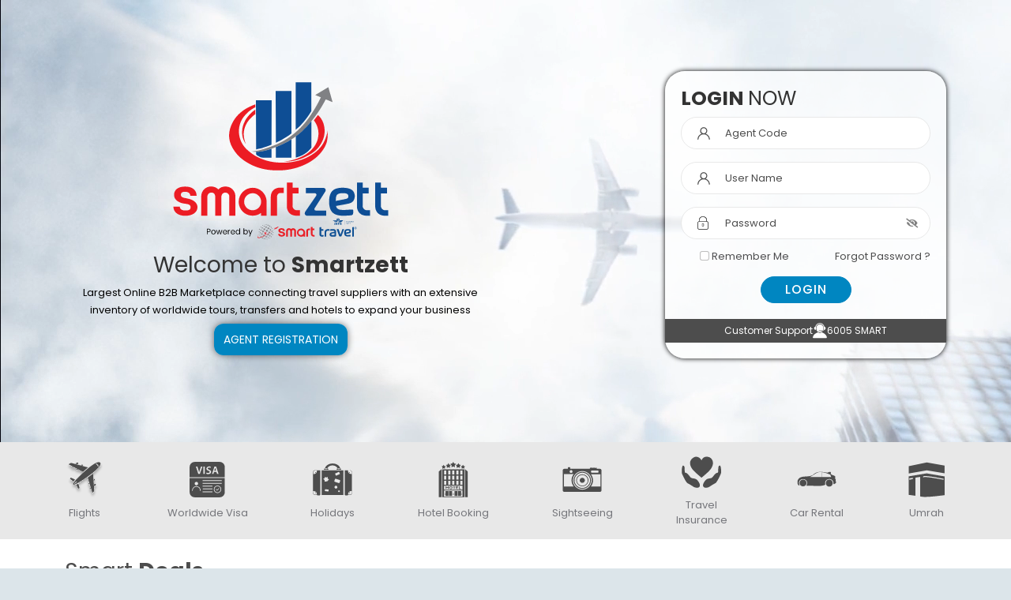

--- FILE ---
content_type: text/html; charset=UTF-8
request_url: https://smartzett.com/agent/
body_size: 26516
content:
<!DOCTYPE html><html><head>    <meta charset="UTF-8">    <meta http-equiv="Cache-Control" content="no-cache, no-store, must-revalidate" />    <meta http-equiv="Pragma" content="no-cache" />    <meta http-equiv="Expires" content="0" />    <meta name="keywords" content="Welcome to smartzett.com">    <meta name="description" content="Welcome to smartzett.com">    <link rel="shortcut icon" href="/extras/custom/TMX1512291534825461/images/favicon.ico" type="image/x-icon">    <link rel="icon" href="/extras/custom/TMX1512291534825461/images/favicon.ico" type="image/x-icon">    <title>Welcome To Smartzett</title>    <meta content='width=device-width, initial-scale=1, maximum-scale=1, user-scalable=no' name='viewport'>    <!-- Bootstrap 3.3.4 -->    <!-- Theme style -->    <link href="https://fonts.googleapis.com/css?family=Lato|Source+Sans+Pro" rel="stylesheet">    <link href="https://fonts.googleapis.com/css2?family=Itim&display=swap" rel="stylesheet">    <!-- <link rel="preconnect" href="https://fonts.googleapis.com"><link rel="preconnect" href="https://fonts.gstatic.com" crossorigin><link href="https://fonts.googleapis.com/css2?family=Poppins:wght@100;200;300;400;500;600;700;800;900&display=swap" rel="stylesheet"> -->    <!--Old Jquery 2.1.1 --><!--<script src="jquery-2.1.1.min.js"></script>--><!--New Jquery 3.7.1 --><script src="/extras/system/library/javascript/jquery-3.7.1.min.js"></script><!-- <script async defer src="https://maps.googleapis.com/maps/api/js?key=AIzaSyANXPM-4Tdxq9kMnI8OpL-M6kGsFFWreIY" type="text/javascript"></script> --><!-- <script async defer src="https://maps.googleapis.com/maps/api/js?key=AIzaSyDhO9Fb_HA9Cq8NCK2kMbd8Jdg47cMUx5U" type="text/javascript"></script> --><link  href="/extras/system/template_list/template_v1/css/styles.imageuploader.css" rel="stylesheet" type="text/css" hreflang="en"></link><link  href="/extras/system/library/datetimepicker/jquery.datetimepicker.css" rel="stylesheet" type="text/css" hreflang="en"></link><link  href="/extras/system/library/bootstrap/css/font-awesome.min.css" media="screen" rel="stylesheet" type="text/css" hreflang="en"></link><link  href="/extras/system/library/bootstrap/css/bootstrap.min.css" media="screen" rel="stylesheet" type="text/css" hreflang="en"></link><link  href="/extras/system/template_list/template_v3/css/theme_style.css" media="screen" rel="stylesheet" type="text/css" hreflang="en"></link><link  href="/extras/system/template_list/template_v1/css/shared.css" rel="stylesheet" type="text/css" hreflang="en"></link><link  href="/extras/system/template_list/template_v3/css/agent.css" rel="stylesheet" type="text/css" hreflang="en"></link><link  href="/extras/system/template_list/template_v3/css/media.css" media="screen" rel="stylesheet" type="text/css" hreflang="en"></link><link  href="/extras/system/library/javascript/jquery-ui-1.11.2.custom/jquery-ui.theme.min.css" rel="stylesheet" type="text/css" hreflang="en"></link><link  href="/extras/system/library/javascript/jquery-ui-1.11.2.custom/jquery-ui.structure.min.css" rel="stylesheet" type="text/css" hreflang="en"></link>    <script>        var app_base_url = "https://smartzett.com/agent/";

        var tmpl_img_url = '/extras/system/template_list/template_v3/images/';

        var _lazy_content;
    </script>    <link href="/extras/system/template_list/template_v1/css/AdminLTE.min.css" rel="stylesheet" type="text/css" />    <link rel="stylesheet" type="text/css" href="https://cdnjs.cloudflare.com/ajax/libs/bootstrap-datepicker/1.9.0/css/bootstrap-datepicker.min.css">    <!-- <link rel="stylesheet" href="https://cdnjs.cloudflare.com/ajax/libs/select2/3.2/select2.css"> -->    <link href="https://cdn.jsdelivr.net/npm/select2@4.1.0-rc.0/dist/css/select2.min.css" rel="stylesheet" />    <!-- DataTables CSS -->    <link rel="stylesheet" href="https://cdn.datatables.net/1.13.6/css/jquery.dataTables.min.css" />    <link rel="stylesheet" href="https://cdn.datatables.net/1.13.6/css/dataTables.bootstrap5.min.css" />    <!-- DataTables JS -->    <script src="https://cdn.datatables.net/1.13.6/js/jquery.dataTables.min.js"></script>    <script src="https://cdn.datatables.net/1.13.6/js/dataTables.bootstrap5.min.js"></script>    <link href="/extras/system/template_list/template_v3/css/custom.css?version=38" rel="stylesheet" type="text/css" />    <link href="/extras/system/template_list/template_v3/css/fontawesome5/css/all.css" rel="stylesheet" type="text/css" />    <link href="/extras/system/template_list/template_v1/css/club7.css" rel="stylesheet" type="text/css" />    <!-- AdminLTE Skins. Choose a skin from the css/skins 

             folder instead of downloading all of them to reduce the load. -->    <link href="/extras/system/template_list/template_v1/css/_all-skins.min.css" rel="stylesheet" type="text/css" />    <script src="https://maxcdn.bootstrapcdn.com/bootstrap/3.3.7/js/bootstrap.min.js" integrity="sha384-Tc5IQib027qvyjSMfHjOMaLkfuWVxZxUPnCJA7l2mCWNIpG9mGCD8wGNIcPD7Txa" crossorigin="anonymous"></script>    <script src="https://cdnjs.cloudflare.com/ajax/libs/bootstrap-datepicker/1.9.0/js/bootstrap-datepicker.min.js"></script>    <link rel="stylesheet" type="text/css" href="https://cdnjs.cloudflare.com/ajax/libs/bootstrap-datepicker/1.9.0/css/bootstrap-datepicker.min.css">    <link href="https://fonts.googleapis.com/css2?family=Actor&display=swap" rel="stylesheet">        

    
    <script>        $(document).ready(function() {
            Object.assign(DataTable.defaults, {
                "dom": '<"top"lfip>rt<"bottom"p><"clear">'
            });

        })
    </script>    <style>.home-flash-alert {
            position: fixed;
            top: 50px;
            right: 10px;
            z-index: 9999999;
            width: 200px;
        }

        .home-flash-alert .alert-dismissible .btn-close {
            position: absolute;
            top: 50%;
            right: 5px;
            z-index: 2;
            padding: 0;
            transform: translateY(-50%);
        }

        @media (min-width:992px) {
            .home-flash-alert {
                width: 500px;
            }
        }
	
        @media (min-width:1400px) {
            .container {
                max-width: 1250px;
            }
        }
    </style></head><body class="skin-black-light sidebar-collapse agent_panel">    <script>    </script>    <noscript><img src="/extras/system/template_list/template_v3/images/default_loading.gif" class="img-responsive center-block"></img></noscript>    <!--- for booking loader -->    <div id="inprogress_loader" class="fulloading  result-pre-loader-wrapper" style="display:none;">  <div class="loadmask"></div>  <div class="centerload cityload">  
    <div class="relativetop">      <div class="paraload">        <h3>In Progress...</h3>        <img src="/extras/system/template_list/template_v3/images/searching_tickets.gif" width="200" alt="" />        <div class="clearfix"></div>        <small>Please wait. It will take only few seconds.</small>      </div>    </div>  </div></div>    <div class="wrapper pb-5 pb-xl-0">        <link href="/extras/system/template_list/template_v3/css/agent_login.css?ver=4" rel="stylesheet" defer><link href="/extras/system/template_list/template_v3/css/agent_index.css?ver=3" rel="stylesheet" defer><link href="/extras/system/template_list/template_v1/css/bootstrap-toastr/toastr.min.css" rel="stylesheet" defer><script src="/extras/system/template_list/template_v3/javascript/bootstrap-toastr/toastr.min.js"></script><link href="https://fonts.googleapis.com/css?family=Lato|Source+Sans+Pro" rel="stylesheet"><!-- <link href="/extras/system/template_list/template_v1/css/owl.carousel.min.css" rel="stylesheet" defer>  --><!-- owl carousel --><link rel="stylesheet" href="/extras/system/template_list/template_v3/javascript/owl_carousel_v2.3/dist/assets/owl.carousel.min.css" /><link rel="stylesheet" href="/extras/system/template_list/template_v3/javascript/owl_carousel_v2.3/dist/assets/owl.theme.default.min.css" /><link rel="preconnect" href="https://fonts.googleapis.com"><link rel="preconnect" href="https://fonts.gstatic.com" crossorigin><link href="https://fonts.googleapis.com/css2?family=Poppins:wght@100;200;300;400;500;600;700;800;900&display=swap" rel="stylesheet"><!-- <script src="/extras/system/template_list/template_v3/javascript/owl.carousel.min.js"></script> --><script src="https://cdnjs.cloudflare.com/ajax/libs/crypto-js/4.1.1/crypto-js.min.js"></script><!-- <script>    var secretKey = '';

    fetch(app_base_url+'/index.php/auth/refresh_key', { 
        method: 'POST',
        headers: {
            'Content-Type': 'application/json' 
        },
        body: JSON.stringify({ action: 'refresh_key' }) 
    })
    .then(response => response.json())
    .then(data => {
        if (data.new_key) {
            secretKey = data.new_key;
        }
    })
    .catch(error => console.error("Error generating initial key:", error));</script> --><script src="/extras/system/template_list/template_v3/javascript/owl_carousel_v2.3/dist/owl.carousel.min.js"></script><style>  .b2b_login .alert {
    padding: 4px;
    margin: 10px 5px;
  }

  .b2b_login .alert a {
    text-decoration: none;
  }

  .circle-close .btn-close::after {
    content: "\f00d";
    display: block;
    color: black;
    font-size: 20px;
    font-weight: 500;
    font-family: "Font Awesome 5 Pro";
  }

  .circle-close .btn-close {
    background: white;
    border-radius: 30px;
    color: black;
    font-size: 20px;
    cursor: pointer;
    position: absolute;
    right: 28px;
    text-align: center;
    top: 15px;
    width: 20px;
    height: 20px;
    border: 1px solid black;
    z-index: 10;
    display: flex;
    align-items: center;
    justify-content: center;
    opacity: 1;
  }</style><section class="b2b_login v3">  <div class="login-bg-container-v3 b2b-banner">    <video autoplay muted loop id="banner-video">      <source src="/extras/system/template_list/template_v3/images/login_v3/video/login-flight-banner.mp4" type="video/mp4">    </video>    <div class="container b2b-cont-container">      <div class="row align-items-center justify-content-between">        <div class="col-md-6 text-center mb-3">          <img src="/extras/system/template_list/template_v3/images/login_v3/sz-logo.svg" alt="" class="img-fluid sz-banner-logo">          <h1 class="sz-banner-title">            <span class="fw-normal">Welcome to </span>            <span class="fw-bold"> Smartzett</span>          </h1>          <p class="text-center">Largest Online B2B Marketplace connecting travel suppliers with an extensive inventory of worldwide tours, transfers and hotels to expand your business</p>          <div class="text-center ag-reg">            <a href="https://smartzett.com/agent/index.php/user/agentRegister" class="btn-t-primary agent-reg-btn shadow">Agent Registration</a>          </div>        </div>        <div class="col-md-6 col-xl-4 mb-3">          <div class="login-form-container">            <div class="b2b-login-card-v3">              <div class="padding-container">                <div class="mb-2">                  <h3 class="text-uppercase" style="font-size: 25px;">                    <span class="fw-bold">Login </span>                    <span class="fw-normal"> Now</span>                  </h3>                </div>                                <div class="">                  <div id="login-status-wrapper" class="badge bg-danger my-3 fs-6 text-center w-100 text-wrap" style="display: none"></div>                                    <form name="login" autocomplete="off" action="https://smartzett.com/agent/index.php/general/index" method="POST" enctype="multipart/form-data" id="login" role="form" class="form-horizontal">                                        <input type="hidden" name="FID" value="AGIDbAhmUWtXPg==">                    <!-- <input type="hidden" name="csrf_token" id="csrf_token" value="" /> -->                    <div class="">                      <div class="mb-3">                        <div class="form-group" id="ac">                          <div class="">                            <input type="text" class="form-control profileIcon" placeholder="Agent Code" id="agent_code" name="agent_code" autocomplete="on" maxlength="10" value="" required>                          </div>                        </div>                      </div>                      <div class="mb-3">                        <div class="form-group" id="ec">                          <div class="">                            <input name="email" dt="PROVAB_SOLID_V80" required="" type="email" class="form-control profileIcon _guest_validate_field login-ip" placeholder="User Name" id="email" data-container="body" data-toggle="popover" data-original-title="" data-placement="bottom" data-trigger="hover focus" data-content="Username Ex: john@bookingsdaily.com" value='' autocomplete="on">                          </div>                        </div>                      </div>                      <div class="mb-1">                        <div class="form-group" id="pc">                          <div class="">                            <div class="position-relative">                              <input value="" name="password" dt="PROVAB_SOLID_V45" required="" type="password" placeholder="Password" class="form-control lockIcon login-ip _guest_validate_field" id="password" data-container="body" data-toggle="popover" data-original-title="" data-placement="bottom" data-trigger="hover focus" data-content="Password Ex: A3#FD*3377^*" value='' autocomplete="on">                              <button type="button" class="showPassword" id="showPassword"><i class="fas fa-eye-slash"></i></button>                            </div>                          </div>                        </div>                      </div>                    </div>                    <div class="row row-cols-auto align-items-center ">                      <div class="col flex-grow-1">                        <div class="form-group" id="otpc" style="display:none;">                          <input type="text" class="form-control profileIcon" placeholder="OTP Code" id="otp_code" name="otp_code" maxlength="10" oninput="this.value = this.value.replace(/[^0-9.]/g, '').replace(/(\..*)\./g, '$1');" required>                        </div>                      </div>                      <div class="col">                        <div class="form-group" style="display:none;" id="resend_otp">                          <button type="button" class="btn btn-sm btn-info" id="resend_otps">Resend OTP</button>                        </div>                      </div>                    </div>                    <div class="d-flex align-items-center justify-content-between flex-wrap mt-2 mb-3 ps-4">                      <div class="">                        <input class="form-check-input" type="checkbox" value="lsRememberMe" id="remember_me" name="remember_me">                        <label class="form-check-label" for="remember_me">                          Remember Me
                        </label>                      </div>                      <a class="handCursor f-pass" data-bs-toggle="modal" href="#forgotPasswordModal" id="forgot-password">Forgot Password ? </a>                    </div>                    <div class="text-center">                      <button id="login_submit" class="btn btn-login btn-red">LOGIN</button>                    </div>                    <div id="login_auth_loading_image" style="display: none">                      <div class="text-center loader-image"><img src="/extras/system/template_list/template_v3/images/loader_v3.gif" alt="please wait"/></div>                    </div>                  </form>                  <div class="innersecing hide" id="otp_div">                    <a href="#" class="gobacklink">Back</a>                                        <form name="otp" autocomplete="off" action="" method="POST" enctype="multipart/form-data" id="login" role="form" class="form-horizontal">                      <div class="inputsing">                        <!-- <input type="text" class="mylogbox" placeholder="Password" /> -->                        <input value="" name="opt" required="" type="text" placeholder="Enter OTP" class="login-ip mylogbox _guest_validate_field" id="otp">                      </div>                      <button id="opt_submit" class="logbtn">Login</button>                      <div id="login-otp-wrapper" class="alert alert-danger" style="display: none"></div>                    </form>                  </div>                </div>              </div>              <div class="support-row">                <span>Customer Support</span>                <span> <img src="/extras/system/template_list/template_v3/images/login_v3/icons/support.svg" alt="" class="img-fluid support-icon" width="18"></span>                <span>6005 SMART</span>              </div>            </div>          </div> <!-- login-form-container end -->        </div>      </div>    </div>  </div>  <section class="ser-wrap">    <div class="container">      <div class="services-row">        <div class="icon-box">          <img src="/extras/system/template_list/template_v3/images/login_v3/icons/flight.svg" alt="" class="img-fluid ser-icon">          <p class="ser-name">Flights</p>        </div>        <div class="icon-box">          <img src="/extras/system/template_list/template_v3/images/login_v3/icons/visa.svg" alt="" class="img-fluid ser-icon">          <p class="ser-name">Worldwide Visa</p>        </div>        <div class="icon-box">          <img src="/extras/system/template_list/template_v3/images/login_v3/icons/holiday.svg" alt="" class="img-fluid ser-icon">          <p class="ser-name">Holidays</p>        </div>        <div class="icon-box">          <img src="/extras/system/template_list/template_v3/images/login_v3/icons/hotel.svg" alt="" class="img-fluid ser-icon">          <p class="ser-name">Hotel Booking</p>        </div>        <div class="icon-box">          <img src="/extras/system/template_list/template_v3/images/login_v3/icons/sightseeing.svg" alt="" class="img-fluid ser-icon">          <p class="ser-name">Sightseeing</p>        </div>        <div class="icon-box">          <img src="/extras/system/template_list/template_v3/images/login_v3/icons/insurance.svg" alt="" class="img-fluid ser-icon">          <p class="ser-name">Travel <br> Insurance</p>        </div>        <div class="icon-box">          <img src="/extras/system/template_list/template_v3/images/login_v3/icons/car.svg" alt="" class="img-fluid ser-icon">          <p class="ser-name">Car Rental</p>        </div>        <div class="icon-box">          <img src="/extras/system/template_list/template_v3/images/login_v3/icons/umrah.svg" alt="" class="img-fluid ser-icon">          <p class="ser-name">Umrah</p>        </div>      </div>    </div>  </section>  <section class="sdf-wrap bg-white py-4">    <div class="container">      <h3 class="sdf-title mb-0">        <span class="fw-normal">Smart </span>        <span class="fw-bold"> Deals</span>      </h3>      <p class="fw-normal mb-3">Get your best flight deals</p>      <div class="row g-2">        <div class="col-md-4 mb-2">          <img src="/extras/system/template_list/template_v3/images/top_airlines/deal-02.jpg" class="img-fluid w-100" alt="">        </div>        <div class="col-md-4 mb-2">          <img src="/extras/system/template_list/template_v3/images/top_airlines/deal-03.jpg" class="img-fluid w-100" alt="">        </div>        <div class="col-md-4 mb-2">          <img src="/extras/system/template_list/template_v3/images/top_airlines/deal-01.jpg" class="img-fluid w-100" alt="">        </div>      </div>    </div>  </section>  <!--  -->  <section class="surved-warp" id="count-start-container">    <div class="container">      <div class="text-center text-md-start">        <!-- <h3 class="text-white mb-0">          <span class="fw-normal">We </span>          <span class="fw-bold "> Served</span>        </h3> -->        <p class="text-white fw-normal mb-4">&nbsp;</p>      </div>      <div class="row">        <div class="col-md-4 mb-5">          <div class="sur-row">            <div>              <img src="/extras/system/template_list/template_v3/images/login_v3/icons/flight-white.svg" class="sur-img" alt="">            </div>            <p class="sur-title text-white mb-0"><span class="sur-count" id="flight-count">2M</span> <br> Flight Tickets</p>          </div>        </div>        <!--<div class="col-md-4 mb-5">          <div class="sur-row">            <div>              <img src="login_v3/icons/a2a-ticket-white.svg" class="sur-img" alt="">            </div>            <p class="sur-title text-white mb-0"><span class="sur-count" id="a2a-count">300K + </span> <br> A2A Tickets</p>          </div>        </div>-->        <div class="col-md-4 mb-5">          <div class="sur-row">            <div>              <img src="/extras/system/template_list/template_v3/images/login_v3/icons/visa-white.svg" class="sur-img" alt="">            </div>            <p class="sur-title text-white mb-0"><span class="sur-count" id="uae-visa-count">1.5M</span> <br> UAE Visa</p>          </div>        </div>        <div class="col-md-4 mb-5">          <div class="sur-row">            <div>              <img src="/extras/system/template_list/template_v3/images/login_v3/icons/globe-white.svg" class="sur-img" alt="">            </div>            <p class="sur-title text-white mb-0"><span class="sur-count" id="worldwide-visa-count">50K</span> <br> Worldwide Visa</p>          </div>        </div>        <div class="col-md-4 mb-5">          <div class="sur-row">            <div>              <img src="/extras/system/template_list/template_v3/images/login_v3/icons/holiday-white.svg" class="sur-img" alt="">            </div>            <p class="sur-title text-white mb-0"><span class="sur-count" id="holiday-count">100K</span> <br> Holiday<!-- & <br> Hotel bookings--></p>          </div>        </div>        <div class="col-md-4 mb-5">          <div class="sur-row">            <div>              <img src="/extras/system/template_list/template_v3/images/login_v3/icons/sightseeing-white.svg" class="sur-img" alt="">            </div>            <p class="sur-title text-white mb-0"><span class="sur-count" id="sightseeing-count">150K + </span> <br> Sightseeing</p>          </div>        </div><div class="col-md-4 mb-5">          <div class="sur-row">            <div>              <img src="/extras/system/template_list/template_v3/images/login_v3/icons/holiday-white.svg" class="sur-img" alt="">            </div>            <p class="sur-title text-white mb-0"><span class="sur-count" id="musandam-count">200K</span> <br> Musandam</p>          </div>        </div>      </div>    </div>  </section>  <div class="why-book">    <div class="container">      <h3 class="fw-bold text-center fs-2 mb-4">Why Book With Us ?</h3>      <div class="row">        <div class="col-md-4 mb-3">          <div class="d-flex gap-2">            <div>              <img src="/extras/system/template_list/template_v3/images/login_v3/file-icon.png" class="sf-icon" alt="">            </div>            <div>              <h5 class="fw-bold">Secure Online Transaction</h5>              <p class="m-0">Transactions on our portal ensure you are in safe hands. We have built our online platform with multiple layers of digital security. Your transactions or your clients will never face security breach while transacting on Smartzett.com</p>            </div>          </div>        </div>        <div class="col-md-4 mb-3">          <div class="d-flex gap-2">            <div>              <img src="/extras/system/template_list/template_v3/images/login_v3/file-icon.png" class="sf-icon" alt="">            </div>            <div>              <h5 class="fw-bold">Best Price Gurantee</h5>              <p class="m-0">We are IATA affiliated with GDS and API integrated on our portal. Our platform is also API integrated with low-cost carriers and other aggregators to provide you with affordable costs on your hotel bookings, flight tickets, travel insurance, holidays, car rentals, visa services, etc.</p>            </div>          </div>        </div>        <div class="col-md-4 mb-3">          <div class="d-flex gap-2">            <div>              <img src="/extras/system/template_list/template_v3/images/login_v3/file-icon.png" class="sf-icon" alt="">            </div>            <div>              <h5 class="fw-bold">24x7 Live Chat Support</h5>              <p class="m-0">We have our clients traveling worldwide, and in different time zones. That is why we are available to you 24x7 to handle any unexpected changes in your travel plan. We are just a click away through our ‘24x7 Chat Support’.</p>            </div>          </div>        </div>        <div class="col-md-4 mb-3">          <div class="d-flex gap-2">            <div>              <img src="/extras/system/template_list/template_v3/images/login_v3/file-icon.png" class="sf-icon" alt="">            </div>            <div>              <h5 class="fw-bold">Easy Online Transaction</h5>              <p class="m-0">Smart Travel believes in empowering you to manage your travel with hassle-free and convenient online booking tools. Smartzett.com is built on technology that is flexible, fast and gives you multiple options. </p>            </div>          </div>        </div>        <div class="col-md-4 mb-3">          <div class="d-flex gap-2">            <div>              <img src="/extras/system/template_list/template_v3/images/login_v3/file-icon.png" class="sf-icon" alt="">            </div>            <div>              <h5 class="fw-bold">Free & Quick Registration</h5>              <p class="m-0">Getting registered on our portal is hassle-free at no cost. Get in touch with our Sales Support Team on joinus@smarttravels.ae to get registered on Smartzett.com</p>            </div>          </div>        </div>        <div class="col-md-4 mb-3">          <div class="d-flex gap-2">            <div>              <img src="/extras/system/template_list/template_v3/images/login_v3/file-icon.png" class="sf-icon" alt="">            </div>            <div>              <h5 class="fw-bold">Optimized Features</h5>              <p class="m-0">Our website is designed with optimized features to give our clients easy access to a variety of options. This enables them to make customer bookings easily and efficiently.</p>            </div>          </div>        </div>      </div>    </div>  </div>  <!-- Footer -->  <style>  .border-seperate {
    display: block;
    background-color: #fff;
    height: 1px;
  }</style><section class="b2b_login v3">  <footer class="v3-footer">    <div class="container-fluid">      <div class="container">        <div class="mb-4">          <img src="/extras/system/template_list/template_v3/images/login_v3/sz-logo-white.png" width="240" alt="">        </div>        <div class="row">          <div class="col-md-4 mb-2">            <p class="foot-title">Head Office</p>            <p class="foot-desc">1903, Tower 400, Al Soor, Sharjah</p>          </div>          <div class="col-md-4 mb-2">            <p class="foot-title">Contact</p>            <a href="tel:+97165313533" class="foot-desc">+971 65313533<!--065313533--></a>          </div>          <div class="col-md-4 mb-2">            <p class="foot-title">E-Mail</p>            <a href="mailto:info@smartzett.com" class="foot-desc">info@smartzett.com</a>          </div>        </div>      </div>      <div class="border-seperate"></div>      <div class="container pb-2">        <div class="row align-items-end">          <div class="col-md-2 d-none d-md-block">            <p class="mb-0" style="font-size:12px;">Social Media</p>          </div>          <div class="col-md-7">            <ul class="list-unstyled d-flex align-items-center justify-content-between flex-wrap gap-2 py-3">              <li>                <a href="https://smartzett.com/agent/index.php/general/contact_us">Contact Us</a>              </li>              <li>                <a href="https://smartzett.com/agent/index.php/general/about_us">About</a>              </li>              <li>                <a href="https://smartzett.com/agent/index.php/general/terms">Terms</a>              </li>              <li>                <a href="https://smartzett.com/agent/index.php/general/privacy_policy">Privacy policy</a>              </li>  <li>                <a href="https://smartzett.com/agent/index.php/general/customer_care">Customer Support</a>              </li>  <li>                <a href="https://smartzett.com/agent/index.php/general/sales_person">Sales Support</a>              </li>  <li>                <a href="https://smartzett.com/agent/index.php/general/finance">Finance Support</a>              </li>            </ul>          </div>          <div class="col-md-3 text-end  d-none d-md-block">            <p class="mb-0" style="font-size:12px;">Powered By Smart Travel</p>          </div>        </div>      </div>      <div class="border-seperate"></div>      <div class="container pt-2 pb-3">        <div class="row align-items-end">          <div class="col-md-3 mb-3">            <ul class="list-unstyled d-flex justify-content-center justify-content-md-start gap-2">              <li><a href="https://ae.linkedin.com/company/smart-travel-llc" target="_blank"><img src="/extras/system/template_list/template_v3/images/login_v3/sm-linkedin.png" width="30" alt=""></a></li>              <li><a href="https://www.facebook.com/smarttravelsuae" target="_blank"><img src="/extras/system/template_list/template_v3/images/login_v3/sm-facebook.png" width="30" alt=""></a></li>              <li><a href="https://www.instagram.com/smarttraveluae/" target="_blank"><img src="/extras/system/template_list/template_v3/images/login_v3/sm-instagram.png" width="30" alt=""></a></li>              <li><a href="https://twitter.com/smarttraveluae" target="_blank"><img src="/extras/system/template_list/template_v3/images/login_v3/sm-twitter.png" width="30" alt=""></a></li>            </ul>          </div>          <div class="col-md-6 mb-3">            <p class="m-0 text-center">Copyright &copy; 2026 Smartzett. All Rights Reserved</p>          </div>          <div class="col-md-3 text-end mb-2">            <p class="mb-1 d-md-none" style="font-size:12px;">Powered By Smart Travel</p>            <img src="/extras/system/template_list/template_v3/images/login_v3/st-logo-white.png" class="img-fluid" width="170" alt="">          </div>        </div>      </div>    </div>  </footer></section></section><!-- Smart news modal --><!-- Modal --><div class="modal fade" id="smartNewsModal" tabindex="-1" aria-labelledby="smartNewsModalLabel" aria-hidden="true">  <div class="modal-dialog">    <div class="modal-content">      <div class="modal-header">        <h5 class="modal-title" id="smartNewsModalLabel">Smart Musandam</h5>        <button type="button" class="btn-close" data-bs-dismiss="modal" aria-label="Close"></button>      </div>      <div class="modal-body b2b_login">        <img src="https://imageio.forbes.com/specials-images/imageserve/616ecca861d3775854252b6e/0x0.jpg?format=jpg&width=1200" class="w-100 rounded mb-2" alt="">        <p>Lorem ipsum dolor sit amet consectetur adipisicing elit. Corporis ducimus reprehenderit, atque minus numquam possimus quibusdam ad? Cumque, eum nulla? Perferendis blanditiis rem architecto qui repellat omnis sequi labore magnam!</p>        <p>Lorem ipsum dolor sit amet consectetur adipisicing elit. Corporis ducimus reprehenderit, atque minus numquam possimus quibusdam ad? Cumque, eum nulla? Perferendis blanditiis rem architecto qui repellat omnis sequi labore magnam!</p>        <p>Lorem ipsum dolor sit amet consectetur adipisicing elit. Corporis ducimus reprehenderit, atque minus numquam possimus quibusdam ad? Cumque, eum nulla? Perferendis blanditiis rem architecto qui repellat omnis sequi labore magnam!</p>      </div>      <div class="modal-footer">        <button type="button" class="btn btn-s-red" data-bs-dismiss="modal">Close</button>      </div>    </div>  </div></div><!-- Whatsapp registration Modal --><div class="modal fade b2b-login-modal" id="whatsappRegistrationModal" tabindex="-1" aria-labelledby="whatsappRegistrationModalLabel" aria-hidden="true">  <div class="modal-dialog modal-lg">    <div class="modal-content">      <div class="modal-header">        <img src="/extras/system/template_list/template_v3/images/logo.png" class="img-fluid" alt="">        <h5>Whatsapp Registration</h5>        <button type="button" class="btn-close" data-bs-dismiss="modal" aria-label="Close">×</button>      </div>      <div class="modal-body">        <div class="border-card mb-4">          <h4 class="m-title">Customer Support</h4>          <h4><i class="fab fa-whatsapp"></i> <span class="fw-bold">+971 4 2087111</span></h4>        </div>        <div class="border-card mb-4">          <h4 class="m-title">Register Your No.</h4>          <div class="row">            <div class="col-md-6 mb-3">              <div class="form-group">                <div class="form-icon person">                  <input type="text" class="form-control" placeholder="Name">                </div>              </div>            </div>            <div class="col-md-6 mb-3">              <div class="form-group">                <div class="form-icon mail">                  <input type="email" class="form-control" placeholder="Enter your Email address here">                </div>              </div>            </div>            <div class="col-md-6 mb-3">              <div class="form-group">                <div class="form-icon globe">                  <select name="" id="" class="form-select globe">                    <option value="">Country</option>                  </select>                </div>              </div>            </div>            <div class="col-md-6 mb-3">              <div class="form-group">                <div class="form-icon mobile">                  <input type="text" class="form-control mobile" placeholder="Mobile No.">                </div>              </div>            </div>          </div>          <div class="d-flex justify-content-center">            <p class="text-black me-3">Receive our Promotion on your whatsapp number?</p>            <div>              <div class="form-check form-check-inline">                <input class="form-check-input" type="radio" name="inlineRadioOptions" id="promoYes" value="option3">                <label class="form-check-label text-black" for="promoYes">Yes</label>              </div>              <div class="form-check form-check-inline">                <input class="form-check-input" type="radio" name="inlineRadioOptions" id="promoNo" value="option3">                <label class="form-check-label text-black" for="promoNo">No</label>              </div>            </div>          </div>          <div class="text-center">            <button class="btn btn-red btn-sub">Submit</button>          </div>        </div>      </div>    </div>  </div></div><!-- Quick enquire Modal --><div class="modal fade b2b-login-modal" id="quickEnquiryModal" tabindex="-1" aria-labelledby="quickEnquiryModalLabel" aria-hidden="true">  <div class="modal-dialog modal-lg">    <div class="modal-content">      <div class="modal-header">        <img src="/extras/system/template_list/template_v3/images/logo.png" class="img-fluid" alt="">        <h5>Quick Enquiry</h5>        <button type="button" class="btn-close" data-bs-dismiss="modal" aria-label="Close">×</button>      </div>      <div class="modal-body">        <div class="border-card mb-4">          <h4 class="m-title">Enquire with us</h4>          <div class="alert alert-success alert-dismissible" id="success" style="display:none;">            <a href="#" class="close" data-dismiss="alert" aria-label="close">×</a>          </div>          <form name="general_enquiry" autocomplete="off" id="fupForm" action="" method="post">            <div class="row">              <div class="col-md-6 mb-3">                <div class="form-group">                  <div class="form-icon person">                    <input type="text" class="form-control" placeholder="First Name" id="first_name" name="first_name" required>                  </div>                </div>              </div>              <div class="col-md-6 mb-3">                <div class="form-group">                  <div class="form-icon person">                    <input type="text" class="form-control" placeholder="Last Name" id="last_name" name="last_name" required>                  </div>                </div>              </div>              <div class="col-md-6 mb-3">                <div class="form-group">                  <div class="form-icon mail">                    <input type="email" class="form-control" placeholder="Email Address" id="mail" name="mail" required>                  </div>                </div>              </div>              <div class="col-md-6 mb-3">                <div class="form-group">                  <div class="form-icon globe">                    <select id="country" name="country" class="form-select" required>                      <option value="">Select Country</option>                                              <option value="Albania">Albania</option>                                              <option value="Algeria">Algeria</option>                                              <option value="American Samoa">American Samoa</option>                                              <option value="Andorra">Andorra</option>                                              <option value="Angola">Angola</option>                                              <option value="Anguilla">Anguilla</option>                                              <option value="Antigua And Barbuda">Antigua And Barbuda</option>                                              <option value="Argentina">Argentina</option>                                              <option value="Armenia">Armenia</option>                                              <option value="Aruba">Aruba</option>                                              <option value="Australia">Australia</option>                                              <option value="Austria">Austria</option>                                              <option value="Azerbaijan">Azerbaijan</option>                                              <option value="Bahamas">Bahamas</option>                                              <option value="Bahrain">Bahrain</option>                                              <option value="Bangladesh">Bangladesh</option>                                              <option value="Barbados">Barbados</option>                                              <option value="Belarus">Belarus</option>                                              <option value="Belgium">Belgium</option>                                              <option value="Belize">Belize</option>                                              <option value="Benin">Benin</option>                                              <option value="Bermuda">Bermuda</option>                                              <option value="Bhutan">Bhutan</option>                                              <option value="Bolivia">Bolivia</option>                                              <option value="Bosnia And Herzegovina">Bosnia And Herzegovina</option>                                              <option value="Botswana">Botswana</option>                                              <option value="Brazil">Brazil</option>                                              <option value="Brunei Darussalam">Brunei Darussalam</option>                                              <option value="Bulgaria">Bulgaria</option>                                              <option value="Burkina Faso">Burkina Faso</option>                                              <option value="Burundi">Burundi</option>                                              <option value="Cambodia">Cambodia</option>                                              <option value="Cameroon">Cameroon</option>                                              <option value="Canada">Canada</option>                                              <option value="Cape Verde">Cape Verde</option>                                              <option value="Cayman Islands">Cayman Islands</option>                                              <option value="Central African Republic">Central African Republic</option>                                              <option value="Chad">Chad</option>                                              <option value="Chile">Chile</option>                                              <option value="China">China</option>                                              <option value="Christmas Island">Christmas Island</option>                                              <option value="Cocos (Keeling) Islands">Cocos (Keeling) Islands</option>                                              <option value="Colombia">Colombia</option>                                              <option value="Comoros">Comoros</option>                                              <option value="Congo">Congo</option>                                              <option value="Congo, DR Of The">Congo, DR Of The</option>                                              <option value="Cook Islands">Cook Islands</option>                                              <option value="Costa Rica">Costa Rica</option>                                              <option value="test">test</option>                                              <option value="Croatia">Croatia</option>                                              <option value="Cyprus">Cyprus</option>                                              <option value="Czech Republic">Czech Republic</option>                                              <option value="Denmark">Denmark</option>                                              <option value="Djibouti">Djibouti</option>                                              <option value="Dominica">Dominica</option>                                              <option value="Dominican Republic">Dominican Republic</option>                                              <option value="Ecuador">Ecuador</option>                                              <option value="Egypt">Egypt</option>                                              <option value="El Salvador">El Salvador</option>                                              <option value="Equatorial Guinea">Equatorial Guinea</option>                                              <option value="Eritrea">Eritrea</option>                                              <option value="Estonia">Estonia</option>                                              <option value="Ethiopia">Ethiopia</option>                                              <option value="Falkland Islands">Falkland Islands</option>                                              <option value="Faroe Islands">Faroe Islands</option>                                              <option value="Fiji">Fiji</option>                                              <option value="Finland">Finland</option>                                              <option value="France">France</option>                                              <option value="French Guiana">French Guiana</option>                                              <option value="French Polynesia">French Polynesia</option>                                              <option value="Gabon">Gabon</option>                                              <option value="Gambia">Gambia</option>                                              <option value="Georgia">Georgia</option>                                              <option value="Germany">Germany</option>                                              <option value="Ghana">Ghana</option>                                              <option value="Gibralter">Gibralter</option>                                              <option value="Greece">Greece</option>                                              <option value="Greenland">Greenland</option>                                              <option value="Grenada">Grenada</option>                                              <option value="Guadeloupe">Guadeloupe</option>                                              <option value="Guam">Guam</option>                                              <option value="Guatemala">Guatemala</option>                                              <option value="Guinea">Guinea</option>                                              <option value="Guinea-Bissau">Guinea-Bissau</option>                                              <option value="Guyana">Guyana</option>                                              <option value="Haiti">Haiti</option>                                              <option value="Honduras">Honduras</option>                                              <option value="Hong Kong">Hong Kong</option>                                              <option value="Hungary">Hungary</option>                                              <option value="Iceland">Iceland</option>                                              <option value="India">India</option>                                              <option value="Indonesia">Indonesia</option>                                              <option value="Ireland">Ireland</option>                                              <option value="Israel">Israel</option>                                              <option value="Italy">Italy</option>                                              <option value="Jamaica">Jamaica</option>                                              <option value="Japan">Japan</option>                                              <option value="Jordan">Jordan</option>                                              <option value="Kazakhstan">Kazakhstan</option>                                              <option value="Kenya">Kenya</option>                                              <option value="Kiribati">Kiribati</option>                                              <option value="Korea, DPR Of">Korea, DPR Of</option>                                              <option value="Korea, Republic Of">Korea, Republic Of</option>                                              <option value="Kuwait">Kuwait</option>                                              <option value="Kyrgyzstan">Kyrgyzstan</option>                                              <option value="Laos">Laos</option>                                              <option value="Latvia">Latvia</option>                                              <option value="Lebanon">Lebanon</option>                                              <option value="Lesotho">Lesotho</option>                                              <option value="Libyan Arab Jamahiriya">Libyan Arab Jamahiriya</option>                                              <option value="Liechtenstein">Liechtenstein</option>                                              <option value="Lithuania">Lithuania</option>                                              <option value="Luxembourg">Luxembourg</option>                                              <option value="Macao">Macao</option>                                              <option value="Macedonia, FYR Of">Macedonia, FYR Of</option>                                              <option value="Madagascar">Madagascar</option>                                              <option value="Malawi">Malawi</option>                                              <option value="Malaysia">Malaysia</option>                                              <option value="Maldives">Maldives</option>                                              <option value="Mali">Mali</option>                                              <option value="Malta">Malta</option>                                              <option value="Marshall Islands">Marshall Islands</option>                                              <option value="Martinique">Martinique</option>                                              <option value="Mauritania">Mauritania</option>                                              <option value="Mauritius">Mauritius</option>                                              <option value="Mayotte">Mayotte</option>                                              <option value="Mexico">Mexico</option>                                              <option value="Micronesia, FS Of">Micronesia, FS Of</option>                                              <option value="Moldova, Republic Of">Moldova, Republic Of</option>                                              <option value="Monaco">Monaco</option>                                              <option value="Mongolia">Mongolia</option>                                              <option value="Montenegro">Montenegro</option>                                              <option value="Montserrat">Montserrat</option>                                              <option value="Morocco">Morocco</option>                                              <option value="Mozambique">Mozambique</option>                                              <option value="Myanmar">Myanmar</option>                                              <option value="Namibia">Namibia</option>                                              <option value="Nauru">Nauru</option>                                              <option value="Nepal">Nepal</option>                                              <option value="Netherlands">Netherlands</option>                                              <option value="New Caledonia">New Caledonia</option>                                              <option value="New Zealand">New Zealand</option>                                              <option value="Nicaragua">Nicaragua</option>                                              <option value="Niger">Niger</option>                                              <option value="Nigeria">Nigeria</option>                                              <option value="Niue">Niue</option>                                              <option value="Norfolk Island">Norfolk Island</option>                                              <option value="Northern Mariana Islands">Northern Mariana Islands</option>                                              <option value="Norway">Norway</option>                                              <option value="Oman">Oman</option>                                              <option value="Pakistan">Pakistan</option>                                              <option value="Palau">Palau</option>                                              <option value="Panama">Panama</option>                                              <option value="Papua New Guinea">Papua New Guinea</option>                                              <option value="Paragua">Paragua</option>                                              <option value="Paraguay">Paraguay</option>                                              <option value="Peru">Peru</option>                                              <option value="Philippines">Philippines</option>                                              <option value="Pitcairn">Pitcairn</option>                                              <option value="Poland">Poland</option>                                              <option value="Poland">Poland</option>                                              <option value="Portugal">Portugal</option>                                              <option value="Puerto Rico">Puerto Rico</option>                                              <option value="Qatar">Qatar</option>                                              <option value="Reunion">Reunion</option>                                              <option value="Romania">Romania</option>                                              <option value="Russia">Russia</option>                                              <option value="Rwanda">Rwanda</option>                                              <option value="Saint Barthelemy">Saint Barthelemy</option>                                              <option value="Saint Kitts And Nevis">Saint Kitts And Nevis</option>                                              <option value="Saint Lucia">Saint Lucia</option>                                              <option value="Saint Martin">Saint Martin</option>                                              <option value="Samoa">Samoa</option>                                              <option value="San Marino">San Marino</option>                                              <option value="Sao Tome And Principe">Sao Tome And Principe</option>                                              <option value="Saudi Arabia">Saudi Arabia</option>                                              <option value="Senegal">Senegal</option>                                              <option value="Serbia">Serbia</option>                                              <option value="Seychelles">Seychelles</option>                                              <option value="Sierra Leone">Sierra Leone</option>                                              <option value="Singapore">Singapore</option>                                              <option value="Slovakia (Slovak Republic)">Slovakia (Slovak Republic)</option>                                              <option value="Slovenia">Slovenia</option>                                              <option value="Solomon Islands">Solomon Islands</option>                                              <option value="South Africa">South Africa</option>                                              <option value="Spain">Spain</option>                                              <option value="Sri Lanka">Sri Lanka</option>                                              <option value="St Vincent And The Grenadines">St Vincent And The Grenadines</option>                                              <option value="St. Helena">St. Helena</option>                                              <option value="St. Pierre And Miquelon">St. Pierre And Miquelon</option>                                              <option value="Sudan">Sudan</option>                                              <option value="Suriname">Suriname</option>                                              <option value="Svalbard And Jan Mayen Islands">Svalbard And Jan Mayen Islands</option>                                              <option value="Swaziland">Swaziland</option>                                              <option value="Sweden">Sweden</option>                                              <option value="Switzerland">Switzerland</option>                                              <option value="Taiwan">Taiwan</option>                                              <option value="Tajikistan">Tajikistan</option>                                              <option value="Tanzania">Tanzania</option>                                              <option value="Thailand">Thailand</option>                                              <option value="Togo">Togo</option>                                              <option value="Tonga">Tonga</option>                                              <option value="Trinidad And Tobago">Trinidad And Tobago</option>                                              <option value="Tunisia">Tunisia</option>                                              <option value="Turkey">Turkey</option>                                              <option value="Turkmenistan">Turkmenistan</option>                                              <option value="Turks And Caicos Islands">Turks And Caicos Islands</option>                                              <option value="Tuvalu">Tuvalu</option>                                              <option value="Uganda">Uganda</option>                                              <option value="Ukraine">Ukraine</option>                                              <option value="United Arab Emirates">United Arab Emirates</option>                                              <option value="United Kingdom">United Kingdom</option>                                              <option value="United States">United States</option>                                              <option value="Uruguay">Uruguay</option>                                              <option value="US Minor Outlying Islands">US Minor Outlying Islands</option>                                              <option value="Uzbekistan">Uzbekistan</option>                                              <option value="Vanuatu">Vanuatu</option>                                              <option value="Vatican City State">Vatican City State</option>                                              <option value="Venezuela">Venezuela</option>                                              <option value="Viet Nam">Viet Nam</option>                                              <option value="Virgin Islands - British">Virgin Islands - British</option>                                              <option value="Virgin Islands - U.S.">Virgin Islands - U.S.</option>                                              <option value="Wallis And Futuna Islands">Wallis And Futuna Islands</option>                                              <option value="Yemen">Yemen</option>                                              <option value="Zambia">Zambia</option>                                              <option value="Zimbabwe">Zimbabwe</option>                                              <option value="Afghanistan">Afghanistan</option>                                              <option value="Yugoslavia">Yugoslavia</option>                                              <option value="Palestine">Palestine</option>                                              <option value="Iran">Iran</option>                                              <option value="Syrian">Syrian</option>                                              <option value="Somalia">Somalia</option>                                              <option value="Iraq">Iraq</option>                                              <option value="Cuba">Cuba</option>                                              <option value="Côte d'Ivoire">Côte d'Ivoire</option>                                          </select>                  </div>                </div>              </div>              <div class="col-md-6 mb-3">                <div class="form-group">                  <div class="form-icon globe">                    <select id="purpose" name="purpose" class="form-select" required>                      <option value="">Select Purpose</option>                      <option value="Flight">Flight</option>                      <option value="Hotel">Hotel</option>                      <option value="Sightseeing">Sightseeing</option>                      <option value="Visa">Visa</option>                      <option value="Forex">Forex</option>                      <option value="Marhaba">Marhaba</option>                      <option value="Insurance">Insurance</option>                      <option value="Other">Other</option>                    </select>                  </div>                </div>              </div>              <div class="col-md-6 mb-3">                <div class="form-group">                  <div class="form-icon mobile">                    <input type="text" class="form-control" placeholder="Mobile No." maxlength="10" oninput="this.value = this.value.replace(/[^0-9.]/g, '').replace(/(\..*)\./g, '$1');" id="mobile" name="mobile" required>                  </div>                </div>              </div>              <div class="col-md-12 mb-3">                <div class="form-group">                  <div class="form-icon edit">                    <textarea class="form-control" rows="3" style="height: auto;" placeholder="Put Your Message Here" id="message" name="message" required></textarea>                  </div>                </div>              </div>            </div>            <div class="text-center">              <button type="submit" class="btn btn-red btn-sub" id="butsave">Submit Enquiry</button>            </div>          </form>          <div id="login_auth_loading_images" style="display: none">            <div class="text-center loader-image"><img src="/extras/system/template_list/template_v3/images/loader_v3.gif" alt="please wait"/></div>          </div>        </div>      </div>    </div>  </div></div><!-- Offer Popup --><div class="modal fade" id="afterLoginModal" tabindex="-1" aria-labelledby="afterLoginModalLabel" aria-hidden="true">  <div class="modal-dialog">    <div class="modal-content">      <div class="modal-body p-0">        <div class="circle-close">          <button type="button" class="btn-close" data-bs-dismiss="modal" aria-label="Close"></button>        </div>        <div id="afterLoginCarouselControls" class="carousel mt-0 slide" data-bs-ride="carousel">          <div class="carousel-inner">                          <div class="carousel-item active">                <a href=""><img src="/extras/custom/TMX1512291534825461/uploads/offer_images/1769262981AROYA CRUISE 5 N 6 D EID HOLIDAYS MADE SPECIAL WITH AED 2299 18MAR.jpeg" class="d-block w-100" alt="..."></a>              </div>                          <div class="carousel-item ">                <a href=""><img src="/extras/custom/TMX1512291534825461/uploads/offer_images/1769252788AROYA CRUISE 2 NIGHTS SAILING TURN YOUR EID HOLIDAY INTO A LUXURY ESCAPE.jpeg" class="d-block w-100" alt="..."></a>              </div>                          <div class="carousel-item ">                <a href=""><img src="/extras/custom/TMX1512291534825461/uploads/offer_images/1769087692GIFT YOURSELF A HOLIDAY YOU TRULY DESERVE SRILANKA BANGKOK PATTAYA PHUKET SALALAH EGYPT JORDAN AED 999 19 MAR26.jpeg" class="d-block w-100" alt="..."></a>              </div>                          <div class="carousel-item ">                <a href=""><img src="/extras/custom/TMX1512291534825461/uploads/offer_images/1769087677A JOURNEY YOUR HEART WILL REMEMBER AZERBAIJAN KAZAKHSTAN KYRGYZSTAN UZBEKISTAN ARMENIA GEORGIA AED 2999 19MAR26.jpeg" class="d-block w-100" alt="..."></a>              </div>                          <div class="carousel-item ">                <a href=""><img src="/extras/custom/TMX1512291534825461/uploads/offer_images/1769085656A WORLD OF DESTINATIONS AWAITS CHINA RUSSIA KENYA VIETNAM MALAYSIA SINGAPORE AED 4499.jpeg" class="d-block w-100" alt="..."></a>              </div>                          <div class="carousel-item ">                <a href=""><img src="/extras/custom/TMX1512291534825461/uploads/offer_images/1768568818CELEBRATE LOVE WITH A MAGICAL DHOW CRUISE AL JADDAF AED 80.jpeg" class="d-block w-100" alt="..."></a>              </div>                          <div class="carousel-item ">                <a href=""><img src="/extras/custom/TMX1512291534825461/uploads/offer_images/1768568805FALL IN LOVE WITH UAE 4N5D AED 1599.jpeg" class="d-block w-100" alt="..."></a>              </div>                          <div class="carousel-item ">                <a href=""><img src="/extras/custom/TMX1512291534825461/uploads/offer_images/1768477091SWITZERLAND ITALY 7N8D EID HOLIDAY DEALS DEP 20MAR.jpeg" class="d-block w-100" alt="..."></a>              </div>                          <div class="carousel-item ">                <a href=""><img src="/extras/custom/TMX1512291534825461/uploads/offer_images/1768476123KASHI AYODHYA 4 NIGHTS 5 DAYS AED 2550 TILL 25FERB.jpeg" class="d-block w-100" alt="..."></a>              </div>                          <div class="carousel-item ">                <a href=""><img src="/extras/custom/TMX1512291534825461/uploads/offer_images/1768476106JAPAN SAKURA SEASON IS CALLING EID HOLIDAY DEALS AED 13000 TILL 16MAR.jpeg" class="d-block w-100" alt="..."></a>              </div>                          <div class="carousel-item ">                <a href=""><img src="/extras/custom/TMX1512291534825461/uploads/offer_images/1768374391FLY BUSINESS CLASS WITH STYLE DUBAI COLOMBO ENJOY 60 KG FREE BAGGAGE ALLOWANCE FITS AIR.jpeg" class="d-block w-100" alt="..."></a>              </div>                          <div class="carousel-item ">                <a href=""><img src="/extras/custom/TMX1512291534825461/uploads/offer_images/1768374376DISCOVER ISTANBUL GET FREE CITY TOUR WITH TRANSFERS IN ISTANBUL ON TRANSIT FLIGHTS TK.jpeg" class="d-block w-100" alt="..."></a>              </div>                          <div class="carousel-item ">                <a href=""><img src="/extras/custom/TMX1512291534825461/uploads/offer_images/1768374362PAY ONLY AED 69 GET FREE NIGHT STAY WITH BREAKFAST IN ALMATY AIR ASTANA.jpeg" class="d-block w-100" alt="..."></a>              </div>                          <div class="carousel-item ">                <a href=""><img src="/extras/custom/TMX1512291534825461/uploads/offer_images/1767793272SRI LANKA E VISA.jpeg" class="d-block w-100" alt="..."></a>              </div>                          <div class="carousel-item ">                <a href=""><img src="/extras/custom/TMX1512291534825461/uploads/offer_images/1767793256AZERBAIJAN E VISA.jpeg" class="d-block w-100" alt="..."></a>              </div>                          <div class="carousel-item ">                <a href=""><img src="/extras/custom/TMX1512291534825461/uploads/offer_images/1767792852ARMENIA E VISA.jpeg" class="d-block w-100" alt="..."></a>              </div>                          <div class="carousel-item ">                <a href=""><img src="/extras/custom/TMX1512291534825461/uploads/offer_images/1767792680TK SAVE UPTO AED 250 NDC FARE ONLY ON SMARTZETT.jpeg" class="d-block w-100" alt="..."></a>              </div>                          <div class="carousel-item ">                <a href=""><img src="/extras/custom/TMX1512291534825461/uploads/offer_images/1767617955valentine cruise  B2B WL.jpg" class="d-block w-100" alt="..."></a>              </div>                          <div class="carousel-item ">                <a href=""><img src="/extras/custom/TMX1512291534825461/uploads/offer_images/1767617939MSC DEC 06 b2b.jpg" class="d-block w-100" alt="..."></a>              </div>                          <div class="carousel-item ">                <a href=""><img src="/extras/custom/TMX1512291534825461/uploads/offer_images/1767599439AIR INDIA EXPRESS NEW YEAR NEW OFFER PACK MORE FOR LONGER HOLIDAYS 30 10 KG EXTRA BAGGAGE AED 20 BOOK TILL 31JAN26 TRAVEL TILL 10MAR26.jpeg" class="d-block w-100" alt="..."></a>              </div>                          <div class="carousel-item ">                <a href=""><img src="/extras/custom/TMX1512291534825461/uploads/offer_images/1767170456INDIGO STRETCH FARE.jpeg" class="d-block w-100" alt="..."></a>              </div>                          <div class="carousel-item ">                <a href=""><img src="/extras/custom/TMX1512291534825461/uploads/offer_images/1767169711DHOW CRUISE AL JADDAF AED 40.jpeg" class="d-block w-100" alt="..."></a>              </div>                          <div class="carousel-item ">                <a href=""><img src="/extras/custom/TMX1512291534825461/uploads/offer_images/1767168672DUBAI TO DHAKA SPECIAL ONE WAY STARTS 540 50 KG.jpeg" class="d-block w-100" alt="..."></a>              </div>                          <div class="carousel-item ">                <a href=""><img src="/extras/custom/TMX1512291534825461/uploads/offer_images/1767168655DUBAI COLOMBO DISCOUNTED PRE BOOK EXCESS BAGGAGE RATES 5 KG 100 10 KG 180.jpeg" class="d-block w-100" alt="..."></a>              </div>                          <div class="carousel-item ">                <a href=""><img src="/extras/custom/TMX1512291534825461/uploads/offer_images/1766417104THE DOUBLE THRILLS YAS ISLAND 2 PARK PASS AED 340.jpeg" class="d-block w-100" alt="..."></a>              </div>                          <div class="carousel-item ">                <a href=""><img src="/extras/custom/TMX1512291534825461/uploads/offer_images/1766059783FLY MORE SPEND LESS MEGA SALE UPTO 40 DISCOUNT 31JAN26.jpeg" class="d-block w-100" alt="..."></a>              </div>                          <div class="carousel-item ">                <a href=""><img src="/extras/custom/TMX1512291534825461/uploads/offer_images/1765181072Bahrain A2A alert B2B.jpg" class="d-block w-100" alt="..."></a>              </div>                          <div class="carousel-item ">                <a href=""><img src="/extras/custom/TMX1512291534825461/uploads/offer_images/1764854336ATA 2025 AWARDS MOST RELIABLE TRAVEL PLATFORM IN UAE.jpeg" class="d-block w-100" alt="..."></a>              </div>                          <div class="carousel-item ">                <a href=""><img src="/extras/custom/TMX1512291534825461/uploads/offer_images/1764399536AIR INDIA EXPREXX NEW ROUTE AUH PNQ  RKT LKO.jpeg" class="d-block w-100" alt="..."></a>              </div>                          <div class="carousel-item ">                <a href=""><img src="/extras/custom/TMX1512291534825461/uploads/offer_images/1763385297MARINA MAGIC EXPERIENCE A LUXURY YACHT IN DUBAI MARINA STARTS 430.jpeg" class="d-block w-100" alt="..."></a>              </div>                          <div class="carousel-item ">                <a href=""><img src="/extras/custom/TMX1512291534825461/uploads/offer_images/1763024994SKY DIVE DUBAI WINTER DEALS STarts aed 2520.jpeg" class="d-block w-100" alt="..."></a>              </div>                          <div class="carousel-item ">                <a href=""><img src="/extras/custom/TMX1512291534825461/uploads/offer_images/1763024974AIN DUBAI WORLD'S TALLEST OBSERVATION WHEEL STARTS AED 130.jpeg" class="d-block w-100" alt="..."></a>              </div>                          <div class="carousel-item ">                <a href=""><img src="/extras/custom/TMX1512291534825461/uploads/offer_images/1763024958FEEL THE ADRENALINE RUSH KARTING TOWN STARTS AED 105.jpeg" class="d-block w-100" alt="..."></a>              </div>                          <div class="carousel-item ">                <a href=""><img src="/extras/custom/TMX1512291534825461/uploads/offer_images/1762160102DUBAI SAFARI PARK IMMERSIVE SAFARI EXPERIENCE STARTS AED 43.jpeg" class="d-block w-100" alt="..."></a>              </div>                          <div class="carousel-item ">                <a href=""><img src="/extras/custom/TMX1512291534825461/uploads/offer_images/1761725130LETS TRAVEL THE WORLD IN ONE DAY GLOBAL VILLAGE STARTING STARTING AED 23.jpeg" class="d-block w-100" alt="..."></a>              </div>                          <div class="carousel-item ">                <a href=""><img src="/extras/custom/TMX1512291534825461/uploads/offer_images/1760096182STRIKE A POSE YOUR CELEBRITY ADVENTURE AWAITS AT AED 68.jpeg" class="d-block w-100" alt="..."></a>              </div>                          <div class="carousel-item ">                <a href=""><img src="/extras/custom/TMX1512291534825461/uploads/offer_images/1760096163EXPERIENCE DUBAIS MOST SPECTACULAR LIVE SHOW STARTS AED 198.jpeg" class="d-block w-100" alt="..."></a>              </div>                          <div class="carousel-item ">                <a href=""><img src="/extras/custom/TMX1512291534825461/uploads/offer_images/1759484482FEEL THE LUXURY  CELESTYAL DISCOVERY ARABIAN SAILING STARTING 1299.jpeg" class="d-block w-100" alt="..."></a>              </div>                          <div class="carousel-item ">                <a href=""><img src="/extras/custom/TMX1512291534825461/uploads/offer_images/1759317679DEDICATED GROUP DESK EMAIL ID FLYER.jpeg" class="d-block w-100" alt="..."></a>              </div>                          <div class="carousel-item ">                <a href=""><img src="/extras/custom/TMX1512291534825461/uploads/offer_images/1758267228DOCUMENT INSURANCE FOR UAE NATIONALS AND RESIDENTS.jpeg" class="d-block w-100" alt="..."></a>              </div>                          <div class="carousel-item ">                <a href=""><img src="/extras/custom/TMX1512291534825461/uploads/offer_images/1758113611B2B WEEKLY WEBINAR.jpeg" class="d-block w-100" alt="..."></a>              </div>                          <div class="carousel-item ">                <a href=""><img src="/extras/custom/TMX1512291534825461/uploads/offer_images/1755931125INDIGO FUJAIRAH FREE TRANSFER.jpeg" class="d-block w-100" alt="..."></a>              </div>                          <div class="carousel-item ">                <a href=""><img src="/extras/custom/TMX1512291534825461/uploads/offer_images/1755931092GULF AIR 50 KG BAGGAGE.jpeg" class="d-block w-100" alt="..."></a>              </div>                          <div class="carousel-item ">                <a href=""><img src="/extras/custom/TMX1512291534825461/uploads/offer_images/1740486127fz.jpg" class="d-block w-100" alt="..."></a>              </div>                          <div class="carousel-item ">                <a href=""><img src="/extras/custom/TMX1512291534825461/uploads/offer_images/1722066620WhatsApp Image 2024-07-27 at 11.06.12.jpeg" class="d-block w-100" alt="..."></a>              </div>                          <div class="carousel-item ">                <a href=""><img src="/extras/custom/TMX1512291534825461/uploads/offer_images/1698311583Smart-Travel.jpg" class="d-block w-100" alt="..."></a>              </div>                      </div>          <button class="carousel-control-prev" type="button" data-bs-target="#afterLoginCarouselControls" data-bs-slide="prev">            <span class="carousel-control-prev-icon" aria-hidden="true"></span>            <span class="visually-hidden">Previous</span>          </button>          <button class="carousel-control-next" type="button" data-bs-target="#afterLoginCarouselControls" data-bs-slide="next">            <span class="carousel-control-next-icon" aria-hidden="true"></span>            <span class="visually-hidden">Next</span>          </button>        </div>      </div>    </div>  </div></div><!-- Offer Popup --><!-- <a class="handCursor f-pass" data-bs-toggle="modal"  href="#forgotPasswordModal" id="forgot-password">Forgot Password ? </a> --><!-- Modal --><div class="modal fade b2b-login-modal" id="forgotPasswordModal" tabindex="-1" role="dialog" aria-labelledby="forgotPasswordModalLabel" aria-hidden="true">  <div class="modal-dialog modal-lg">    <div class="modal-content">      <div class="modal-header">        <h5 class="modal-title">Forgot Password</h5>        <button type="button" class="btn-close text-white" data-bs-dismiss="modal" aria-label="Close">×</button>      </div>      <div class="modal-body">        <div class="alert">          <p class="text-black mb-0"><i class="fa fa-lock"></i> Please Provide Us Your Details <!--To Reset Your Password--></p>        </div>        <div class="data-utility-loader" style="display:none">Please Wait <img src="/extras/system/template_list/template_v3/images/tiny_loader_v1.gif" class="img-responsive center-block"></img></div>        <div class="password-form">          <form name="forgot_password" autocomplete="off" action="/agent/" method="POST" enctype="multipart/form-data" id="forgot_password" role="form" class="form-horizontal"><input type="hidden" name="FID" value="XDRXOFIpADQAaFV9UVwEc1A1U3cAdggqUDoAJQxg"><div class="col-md-4 col-xl-2 mb-2"><div class="form-group"><label class="form-label" for="recover_email" form="forgot_password">Your Username<span class="text-danger">*</span></label><div class=""><input    value=""  name="recover_email"    required  type="email"  placeholder="Your Username" class="form-control findDatepicker  recover_email form-control"  id="recover_email"     ></div></div> </div><div class="col-md-4 col-xl-2 mb-2"><div class="form-group"><label class="form-label" for="recover_phone" form="forgot_password">Your Mobile Number<span class="text-danger">*</span></label><div class=""><input    value=""  name="recover_phone"    required  type="number"  placeholder="Your Mobile Number" class="form-control findDatepicker  recover_phone form-control"  id="recover_phone"     ></div></div> </div><div class="col-12 p-2"><div class="submit-btn-group"></div></div></form>  <!--<p style="color:red;">Mobile Number Format : 50*****29</p>-->        </div>        <div id="recover-title-wrapper" class="alert alert-success" style="display:none">          <p><i class="fa fa-warning"></i> <span id="recover-title"></span></p>        </div>      </div>      <div class="modal-footer ">        <button type="button" class="btn btn-default btn-sub" data-bs-dismiss="modal">Close</button>        <button type="button" class="btn btn-red btn-sub" id="reset-password-trigger">Send Email</button>      </div>    </div>  </div></div><script>$(document).ready(function() {
    
		$(".password-form .col-md-4").addClass("col-12");
		$(".password-form .col-12").removeClass("col-md-4 col-xl-2");

		$("#recover_email").parent().addClass("form-icon mail")
		$("#recover_phone").parent().addClass("form-icon mobile");
    
	});
  
	$('#reset-password-trigger').on('click', function(e) {
		
		e.preventDefault(),
		
		$("#reset-password-trigger").text("Please Wait..").addClass("disabled"),
		$('#recover-title-wrapper').hide();
		$('#data-utility-loader').show();

		$.post(app_base_url + "index.php/auth/forgot_password/", {
		email: $('#recover_email').val(),
		phone: $('#recover_phone').val()
		}, function(e) {
			e.status ? $("#recover-title-wrapper").removeClass("alert-danger").addClass("alert-success") : $("#recover-title-wrapper").removeClass("alert-success").addClass("alert-danger"),
			$('#recover-title').text(e.data);
			$('#recover-title-wrapper').show();
			$('#data-utility-loader').hide();
			$("#reset-password-trigger").text("Send Email").removeClass("disabled");
		});
		
    });
  </script><!-- <style>    .h-modal .btn-close {
    background: #fff;
    border-radius: 30px;
    color: #000;
    font-size: 20px;
    cursor: pointer;
    position: absolute;
    right: 28px;
    text-align: center;
    top: 15px;
    width: 22px;
    height: 21px;
    border: 1px solid #000;
    z-index: 10;
    opacity: 1;
    display: flex;
    align-items: center;
    justify-content: center;
  }
  .h-modal .btn-close::after {
    content: "\f00d";
    display: block;
    color: #000;
    font-size: 20px;
    font-weight: 500;
    font-family: "Font Awesome 5 Pro";
    line-height: 0;
}
.h-modal .carousel-indicators [data-bs-target]{
  width: 12px;
  height: 12px;
  border-radius: 50%;
}</style><div class="modal h-modal fade" id="homeAlertModal" tabindex="-1" aria-labelledby="homeAlertModalLabel" aria-hidden="true">    <div class="modal-dialog">      <div class="modal-content">        <div class="modal-body p-0">          <button type="button" class="btn-close" data-bs-dismiss="modal" aria-label="Close"></button>          <img src="/extras/system/template_list/template_v3/images/login_v3/news-01.jpg?ver=1" alt="" class="img-fluid w-100" />        </div>      </div>    </div>  </div><script>  $(document).ready(function() {
    const homeAlertModal = new bootstrap.Modal('#homeAlertModal', {})
    const homeAlertModalToggle = document.getElementById('homeAlertModal');
    homeAlertModal.show(homeAlertModalToggle);

  });</script> --><script>  /*$(function($) {
					$("#afterLoginModal").modal("hide");
			});*/

  $(document).ready(function() {

    //$("#afterLoginModal").modal("show");  

    $('#opt_submit').on('click', function(e) {

      e.preventDefault();
      var _otp = $('#otp').val();
      if (_otp == '') {
        $('#login-otp-wrapper').text('Please Enter Username And Password To Continue!!!').show();
      } else {

        $.post(app_base_url + "index.php/auth/check_otp/", {
          otp: _otp
        }, function(response) {

          if (response.status) {
            window.location.reload();
          } else {
            $('#login-otp-wrapper').text(response.data).show();
          }

        });
      }
    });
    $('.gobacklink').on('click', function(e) {
      $.post(app_base_url + "index.php/auth/back_button/", function(response) {

        if (response.status) {
          window.location.reload();
        } else {
          $('#login-otp-wrapper').text(response.data).show();
        }

      });

    });

    $("#showPassword").on("click", function() {
      if ($("#password").attr("type") == "password") {
        $("#password").prop("type", "text");
      } else {
        $("#password").prop("type", "password");
      }

      $(this).find("i").toggleClass("fa-eye-slash fa-eye")
    })

    $(".sd-carousel").owlCarousel({
      loop: true,
      margin: 10,
      responsiveClass: true,
      responsive: {
        0: {
          items: 1,
          nav: true
        },
        400: {
          items: 1,
          nav: true
        },
        600: {
          items: 2,
          nav: true
        },
        1000: {
          items: 3,
          nav: true,
          loop: false
        }
      }
    });

    function animationFinished({
      selector,
      value
    }) {
      // console.log('Animation:finished:' + selector);
      $(selector).html(value);
    }

    function animate(obj, initVal, lastVal, duration, {
      selector,
      value
    }) {
      let startTime = null;

      //get the current timestamp and assign it to the currentTime variable
      let currentTime = Date.now();

      //pass the current timestamp to the step function
      const step = (currentTime) => {

        //if the start time is null, assign the current time to startTime
        if (!startTime) {
          startTime = currentTime;
        }

        //calculate the value to be used in calculating the number to be displayed
        const progress = Math.min((currentTime - startTime) / duration, 1);

        //calculate what to be displayed using the value gotten above
        obj.innerHTML = Math.floor(progress * (lastVal - initVal) + initVal);

        //checking to make sure the counter does not exceed the last value (lastVal)
        if (progress < 1) {
          window.requestAnimationFrame(step);
        } else {
          window.cancelAnimationFrame(window.requestAnimationFrame(step));
          animationFinished({
            selector,
            value
          });
        }
      };
      //start animating
      window.requestAnimationFrame(step);
    }
    let flightCount = document.getElementById('flight-count');
    let a2aCount = document.getElementById('a2a-count');
    let uaeVisaCount = document.getElementById('uae-visa-count');
    let worldVisaCount = document.getElementById('worldwide-visa-count');
    let holidayCount = document.getElementById('holiday-count');
    let sightseeingCount = document.getElementById('sightseeing-count');
    let musandamCount = document.getElementById('musandam-count');
    const load = () => {
      animate(flightCount, 0, 1000000, 4000, {
        selector: '#flight-count',
        value: "2M"
      });
      /*animate(a2aCount, 0, 300000, 4000, {
        selector: '#a2a-count',
        value: "300K +"
      });*/
      animate(uaeVisaCount, 100, 1000000, 4000, {
        selector: '#uae-visa-count',
        value: "1.5M"
      });
      animate(worldVisaCount, 0, 1000000, 4000, {
        selector: '#worldwide-visa-count',
        value: "50K"
      });
      animate(holidayCount, 0, 300000, 4000, {
        selector: '#holiday-count',
        value: "100K"
      });
      animate(sightseeingCount, 100, 1000000, 4000, {
        selector: '#sightseeing-count',
        value: "150K +"
      });
	  animate(musandamCount, 0, 200000, 4000, {
        selector: '#musandam-count',
        value: "200K"
      });
    }

    var firstScroll = false;

    function isScrolledIntoView(elem) {
      var docViewTop = $(window).scrollTop();
      var docViewBottom = docViewTop + $(window).height();

      var elemTop = $(elem).offset().top;
      var elemBottom = elemTop + $(elem).height();

      return ((elemTop <= docViewBottom) && (elemTop >= docViewTop));
    }

    $(window).on('scroll', function() {
      if (isScrolledIntoView('#count-start-container') && !firstScroll) {
        doSomeComplicatedStuff();
      }
    });

    function doSomeComplicatedStuff() {

      firstScroll = true;
      load();
      // Your code here
    }
  });

   // setTimeout(function(){  
   //     location.reload();  
   // },120000);</script>    </div><!-- ./wrapper -->    <!--Start of Tawk.to Script-->    <!-- <script type="text/javascript">        var Tawk_API = Tawk_API || {},
            Tawk_LoadStart = new Date();
        (function() {
            var s1 = document.createElement("script"),
                s0 = document.getElementsByTagName("script")[0];
            s1.async = true;
            s1.src = 'https://embed.tawk.to/634d1293b0d6371309c9e671/1gfih14q5';
            s1.charset = 'UTF-8';
            s1.setAttribute('crossorigin', '*');
            s0.parentNode.insertBefore(s1, s0);
        })();
    </script> -->    <!--End of Tawk.to Script-->    <style>  .pemodal .radio-inline input[type=radio] {
    position: relative;
    left: unset;
    accent-color: var(--hm-blue);
  }

  .pemodal * {
    font-family: var(--pf-regular) !important;
  }

  .pemodal .ak-search-form .totlall {
    height: 41px !important;
    border-radius: 5px !important;
  }

  [type="checkbox"]:checked+label:after {
    background-color: var(--hm-blue);
    border-color: var(--hm-blue);
  }

  .mis-container {
    position: relative;
  }

  .mis-container .pc-code {
    padding: 2px;
    width: 40%;
    border: 0;
    border-radius: 0;
    /* background-color: var(--hm-blue-light); */
    background-color: var(--white);
    color: var(--black);
    position: absolute;
    top: 11px;
    left: 6px;
  }

  .mis-container .ph-no {
    padding-left: 45%;
  }

  .selectedwrap .select2-container .select2-selection--single {
    height: 40px !important;
    border-radius: 0;
  }

  .selectedwrap .select2-container--default .select2-selection--single .select2-selection__rendered {
    line-height: 40px !important;
  }

  .selectedwrap .select2-container--default .select2-selection--single .select2-selection__arrow {
    height: 31px;
  }</style><div class="modal fade pemodal planHoliPopup" id="planMyHoliday" tabindex="-1" role="dialog" aria-labelledby="planMyHolidayLabel">  <div class="modal-dialog modal-lg" role="document">    <div class="modal-content">      <div class="modal-header">        <h4 class="modal-title">Please fill in your details and we will get back to you!</h4><button type="button" class="btn-close" data-bs-dismiss="modal"></button>      </div>      <form action="https://smartzett.com/agent/index.php/package/holiday_to_enquiry/" id="planMyHolidayForm" method="POST" autocomplete="off" enctype="multipart/form-data" onsubmit="return package_enquiry()">        <div class="modal-body">          <div class="p-3">            <div class="row">              <input type="hidden" name="git_package_id" value="">              <input type="hidden" name="cruise_package" value="0">              <div class="col-md-4 mb-2">                <span class="formlabel font-bold">Name</span>                <input type="text" name="name" id="name" class="clainput" placeholder="Enter Name" required>              </div>              <div class="col-md-4 mb-2">                <span class="formlabel font-bold">Mobile Number</span>                <div class="flag-input-parent">                  <input type="hidden" class="flag-input-hidden" id="phone_country_code" name="phone_country_code">                  <input type="text" name="mobile_number" id="mobile_number" placeholder="Enter Mobile Number" class="newslterinput flag-input" required oninput="this.value = this.value.replace(/[^0-9]/g, '').replace(/(\..*?)\..*/g, '$1');" maxlength="20">                </div>                <!-- <div class="mis-container">                  <select name="phone_country_code" class="newslterinput  pc-code" id="phone_country_code" required="">                                            <option  value="+93">Afghanistan - +93</option>                                            <option  value="+355">Albania - +355</option>                                            <option  value="+213">Algeria - +213</option>                                            <option  value="+376">Andorra - +376</option>                                            <option  value="+244">Angola - +244</option>                                            <option  value="+1268">Antigua and barbuda - +1268</option>                                            <option  value="+54">Argentina - +54</option>                                            <option  value="+374">Armenia - +374</option>                                            <option  value="+61">Australia - +61</option>                                            <option  value="+43">Austria - +43</option>                                            <option  value="+994">Azerbaijan - +994</option>                                            <option  value="+973">Bahrain - +973</option>                                            <option  value="+880">Bangladesh - +880</option>                                            <option  value="+375">Belarus - +375</option>                                            <option  value="+32">Belgium - +32</option>                                            <option  value="+501">Belize - +501</option>                                            <option  value="+229">Benin - +229</option>                                            <option  value="+975">Bhutan - +975</option>                                            <option  value="+591">Bolivia - +591</option>                                            <option  value="+387">Bosnia and herzegovina - +387</option>                                            <option  value="+267">Botswana - +267</option>                                            <option  value="+55">Brazil - +55</option>                                            <option  value="+673">Brunei - +673</option>                                            <option  value="+359">Bulgaria - +359</option>                                            <option  value="+226">Burkina faso - +226</option>                                            <option  value="+95">Burma/Myanmar - +95</option>                                            <option  value="+257">Burundi - +257</option>                                            <option  value="+855">Cambodia - +855</option>                                            <option  value="+237">Cameroon - +237</option>                                            <option  value="+1">Canada - +1</option>                                            <option  value="+238">Cape verde - +238</option>                                            <option  value="+236">Central african republic - +236</option>                                            <option  value="+56">Chile - +56</option>                                            <option  value="+86">China - +86</option>                                            <option  value="+855">Colombia - +855</option>                                            <option  value="+269">Comores - +269</option>                                            <option  value="+242">Congo - +242</option>                                            <option  value="+506">Costa rica - +506</option>                                            <option  value="+385">Croatia - +385</option>                                            <option  value="+53">Cuba - +53</option>                                            <option  value="+357">Cyprus - +357</option>                                            <option  value="+420">Czech republic - +420</option>                                            <option  value="+45">Denmark - +45</option>                                            <option  value="+253">Djibouti - +253</option>                                            <option  value="+1767">Dominica - +1767</option>                                            <option  value="+1">Dominican republic - +1</option>                                            <option  value="+670">East Timor - +670</option>                                            <option  value="+593">Ecuador - +593</option>                                            <option  value="+20">Egypt - +20</option>                                            <option  value="+503">El salvador - +503</option>                                            <option  value="+240">Equatorial guinea - +240</option>                                            <option  value="+291">Eritrea - +291</option>                                            <option  value="+372">Estonia - +372</option>                                            <option  value="+251">Ethiopia - +251</option>                                            <option  value="+679">Fiji - +679</option>                                            <option  value="+358">Finland - +358</option>                                            <option  value="+33">France - +33</option>                                            <option  value="+220">Gambia - +220</option>                                            <option  value="+995">Georgia - +995</option>                                            <option  value="+49">Germany - +49</option>                                            <option  value="+233">Ghana - +233</option>                                            <option  value="+30">Greece - +30</option>                                            <option  value="+1473">Grenada - +1473</option>                                            <option  value="+502">Guatemala - +502</option>                                            <option  value="+224">Guinea - +224</option>                                            <option  value="+245">Guinea-bissau - +245</option>                                            <option  value="+592">Guyana - +592</option>                                            <option  value="+509">Haiti - +509</option>                                            <option  value="+504">Honduras - +504</option>                                            <option  value="+36">Hungary - +36</option>                                            <option  value="+354">Iceland - +354</option>                                            <option  value="+91">India - +91</option>                                            <option  value="+62">Indonesia - +62</option>                                            <option  value="+98">Iran - +98</option>                                            <option  value="+964">Iraq - +964</option>                                            <option  value="+353">Ireland - +353</option>                                            <option  value="+972">Israel - +972</option>                                            <option  value="+39">Italy - +39</option>                                            <option  value="+1876">Jamaica - +1876</option>                                            <option  value="+81">Japan - +81</option>                                            <option  value="+962">Jordan - +962</option>                                            <option  value="+7">Kazakhstan - +7</option>                                            <option  value="+254">Kenya - +254</option>                                            <option  value="+965">Kuwait - +965</option>                                            <option  value="+996">Kyrgyzstan - +996</option>                                            <option  value="+856">Laos - +856</option>                                            <option  value="+371">Latvia - +371</option>                                            <option  value="+961">Lebanon - +961</option>                                            <option  value="+266">Lesotho - +266</option>                                            <option  value="+218">Libya - +218</option>                                            <option  value="+423">Liechtenstein - +423</option>                                            <option  value="+370">Lithuania - +370</option>                                            <option  value="+352">Luxembourg - +352</option>                                            <option  value="+389">Macedonia - +389</option>                                            <option  value="+261">Madagascar - +261</option>                                            <option  value="+265">Malawi - +265</option>                                            <option  value="+60">Malaysia - +60</option>                                            <option  value="+960">Maldives - +960</option>                                            <option  value="+223">Mali - +223</option>                                            <option  value="+356">Malta - +356</option>                                            <option  value="+222">Mauritania - +222</option>                                            <option  value="+230">Mauritius - +230</option>                                            <option  value="+52">Mexico - +52</option>                                            <option  value="+373">Moldova - +373</option>                                            <option  value="+377">Monaco - +377</option>                                            <option  value="+976">Mongolia - +976</option>                                            <option  value="+212">Morocco - +212</option>                                            <option  value="+258">Mozambique - +258</option>                                            <option  value="+264">Namibia - +264</option>                                            <option  value="+674">Nauru - +674</option>                                            <option  value="+977">Nepal - +977</option>                                            <option  value="+31">Netherlands - +31</option>                                            <option  value="+64">New zealand - +64</option>                                            <option  value="+505">Nicaragua - +505</option>                                            <option  value="+234">Nigeria - +234</option>                                            <option  value="+850">North korea - +850</option>                                            <option  value="+47">Norway - +47</option>                                            <option  value="+968">Oman - +968</option>                                            <option  value="+92">Pakistan - +92</option>                                            <option  value="+507">Panama - +507</option>                                            <option  value="+675">Papua new guinea - +675</option>                                            <option  value="+595">Paraguay - +595</option>                                            <option  value="+51">Peru - +51</option>                                            <option  value="+63">Philippines - +63</option>                                            <option  value="+48">Poland - +48</option>                                            <option  value="+351">Portugal - +351</option>                                            <option  value="+974">Qatar - +974</option>                                            <option  value="+40">Romania - +40</option>                                            <option  value="+7">Russia - +7</option>                                            <option  value="+250">Rwanda - +250</option>                                            <option  value="+685">Samoa - +685</option>                                            <option  value="+378">San marino - +378</option>                                            <option  value="+239">Sao tome and principe - +239</option>                                            <option  value="+966">Saudi arabia - +966</option>                                            <option  value="+221">Senegal - +221</option>                                            <option  value="+248">Seychelles - +248</option>                                            <option  value="+232">Sierra leone - +232</option>                                            <option  value="+65">Singapore - +65</option>                                            <option  value="+421">Slovakia - +421</option>                                            <option  value="+386">Slovenia - +386</option>                                            <option  value="+27">South africa - +27</option>                                            <option  value="+82">South korea - +82</option>                                            <option  value="+34">Spain - +34</option>                                            <option  value="+94">Sri lanka - +94</option>                                            <option  value="+249">Sudan - +249</option>                                            <option  value="+597">Suriname - +597</option>                                            <option  value="+268">Swaziland - +268</option>                                            <option  value="+46">Sweden - +46</option>                                            <option  value="+41">Switzerland - +41</option>                                            <option  value="+963">Syria - +963</option>                                            <option  value="+886">Taiwan - +886</option>                                            <option  value="+992">Tajikistan - +992</option>                                            <option  value="+255">Tanzania - +255</option>                                            <option  value="+66">Thailand - +66</option>                                            <option  value="+228">Togo - +228</option>                                            <option  value="+216">Tunisia - +216</option>                                            <option  value="+90">Turkey - +90</option>                                            <option  value="+993">Turkmenistan - +993</option>                                            <option  value="+256">Uganda - +256</option>                                            <option  value="+380">Ukraine - +380</option>                                            <option selected value="+971">United arab emirates - +971</option>                                            <option  value="+44">United kingdom - +44</option>                                            <option  value="+1">United states - +1</option>                                            <option  value="+598">Uruguay - +598</option>                                            <option  value="+998">Uzbekistan - +998</option>                                            <option  value="+678">Vanuatu - +678</option>                                            <option  value="+58">Venezuela - +58</option>                                            <option  value="+84">Vietnam - +84</option>                                            <option  value="+967">Yemen - +967</option>                                            <option  value="+260">Zambia - +260</option>                                            <option  value="+263">Zimbabwe - +263</option>                                      </select>                </div> -->              </div>              <div class="col-md-4 mb-2">                <span class="formlabel font-bold">Email</span>                <input type="email" name="email" id="email" class="clainput" placeholder="Enter Email" required>              </div>                              <div class="col-md-4 mb-2">                  <span class="formlabel font-bold">Destination</span>                  <div class="selectedwrap" id="destination-wrap">                    <select name="destination" class="flyinputsnor select-2" id="destination" required>                      <option value="">Select destination</option>                                          </select>                  </div>                </div>              
                                                <div class="col-md-4 mb-2">                    <span class="formlabel font-bold">Departure Date</span>                    <input type="text" class="form-control planHoliInput plan-datepicker calendar" name="dep_date" placeholder="Select Date" id="dep-cal-datepicker" required>                  </div>                
                <div class="col-md-2 mb-2">                  <span class="formlabel font-bold">Number Of Nights</span>                  <div class="selectedwrap">                    <select name="duration" id="duration" class="flyinputsnor" required>                      <option value="2">2</option>                      <option value="3">3</option>                      <option value="4">4</option>                      <option value="5">5</option>                      <option value="6">6</option>                      <option value="7">7</option>                      <option value="8">8</option>                      <option value="9">9</option>                      <option value="10">10</option>                      <option value="11">11</option>                      <option value="12">12</option>                      <option value="13">13</option>                      <option value="14">14</option>                      <option value="15">15</option>                    </select>                  </div>                </div>              
              <div class="col-md-2 mb-2">                <span class="formlabel font-bold">Adults (12+ yrs)</span>                <div class="selectedwrap">                  <select name="adult" id="adult" class="flyinputsnor" required>                    <option value="1">1</option>                    <option value="2">2</option>                    <option value="3">3</option>                    <option value="4">4</option>                    <option value="5">5</option>                    <option value="6">6</option>                    <option value="7">7</option>                    <option value="8">8</option>                    <option value="9">9</option>                    <option value="10">10</option>                  </select>                </div>              </div>              <div class="col-md-2 mb-2">                <span class="formlabel font-bold">Children (2-12yrs)</span>                <div class="selectedwrap">                  <select name="child" id="child" class="flyinputsnor" required>                    <option value="0">0</option>                    <option value="1">1</option>                    <option value="2">2</option>                    <option value="3">3</option>                    <option value="4">4</option>                    <option value="5">5</option>                    <option value="6">6</option>                    <option value="7">7</option>                    <option value="8">8</option>                    <option value="9">9</option>                    <option value="10">10</option>                  </select>                </div>              </div>              <div class="col-md-2 mb-2">                <span class="formlabel font-bold">Infant (0-2yrs)</span>                <div class="selectedwrap">                  <select name="infant" id="infant" class="flyinputsnor" required>                    <option value="0">0</option>                    <option value="1">1</option>                    <option value="2">2</option>                    <option value="3">3</option>                    <option value="4">4</option>                    <option value="5">5</option>                    <option value="6">6</option>                    <option value="7">7</option>                    <option value="8">8</option>                    <option value="9">9</option>                    <option value="10">10</option>                  </select>                </div>              </div>              <!-- <div class="col-md-4 mb-2">                <span class="formlabel font-bold">Nationality</span>                <div class="selectedwrap">                  <select name="nationality" class="flyinputsnor" id="nationality" required>                    <option value="">Select Nationality</option>                  </select>                </div>              </div> -->              <div class="col-md-4 mb-2">                <span class="formlabel font-bold">Budget</span>                <input type="text" name="budget" id="budget" class="clainput" placeholder="Enter Budget" required>              </div>              
                <div class="col-md-4 mb-2">                  <span class="formlabel font-bold">Hotel Category</span>                  <div class="selectedwrap">                    <select name="room_category" class="flyinputsnor" id="room_category" required>                      <option value="">Select Hotel Category</option>                      <option value="1">Standard</option>                      <option value="2">Deluxe</option>                      <option value="3">Premium</option>                    </select>                  </div>                </div>                <!-- <div class="col-md-4 mb-2">                  <span class="formlabel font-bold">Meals</span>                  <div class="selectedwrap">                    <select name="meals" class="flyinputsnor" id="meals" required>                      <option value="">Select Meals</option>                      <option value="Full-board">Full-board</option>                      <option value="Half-board">Half-board</option>                      <option value="Breakfast">Breakfast</option>                      <option value="No Meals">No Meals</option>                    </select>                  </div>                </div> -->                <div class="col-md-4 mb-2">                  <span class="formlabel font-bold">Flight</span>                  <div class="selectedwrap">                    <select name="isflight" class="flyinputsnor" id="isflight" required>                      <option value="">Select Flight</option>                      <option value="1">With Flight</option>                      <option value="0">Without Flight</option>                    </select>                  </div>                </div>                <!--<div class="w-auto px-6 mb-2">                  <span class="formlabel font-bold">Tours</span>                  <div class="d-flex align-items-center gap-2 justify-around">                    <div class="form-check form-check-inline">                      <input class="form-check-input" type="radio" name="isSightseeing" value="1" id="isSightYes" required><label for="isSightYes" class="font-normal">Yes</label>                    </div>                    <div class="form-check form-check-inline">                      <input type="radio" class="form-check-input" name="isSightseeing" value="0" id="isSightNo" required><label for="isSightNo" class="font-normal">No</label>                    </div>                  </div>                </div>                
                <div class="w-auto px-6 mb-2">                  <span class="formlabel font-bold">Airport Transfers</span>                  <div class="d-flex align-items-center gap-2 justify-around">                    <div class="form-check form-check-inline">                      <input class="form-check-input" type="radio" name="isAirportTransfer" id="airTransport1" value="Yes" required> <label for="AirportYes" class="font-normal">Yes</label>                    </div>                    <div class="form-check form-check-inline">                      <input type="radio" name="isAirportTransfer" id="airTransport2" value="No" required> <label for="AirportNo" class="font-normal">No</label>                    </div>                  </div>                </div>-->                <!-- <div class="w-auto px-6 mb-2">                  <span class="formlabel font-bold">Travel Insurance</span>                  <div class="d-flex align-items-center gap-2 justify-around">                    <div class="form-check form-check-inline">                      <input type="radio" class="form-check-input" id="travelInsurance1" name="travel_insurance" value="1" required> 
                      <label for="InsuranceYes" class="font-normal">Yes</label>                    </div>                    <div class="form-check form-check-inline">                      <input type="radio" class="form-check-input" id="travelInsurance2" name="travel_insurance" value="0" required> <label for="InsuranceNo" class="font-normal">No</label>                    </div>                  </div>                </div> -->                <div class="w-auto px-6 mb-2">                  <span class="formlabel font-bold">Visa Assistance</span>                  <div class="d-flex align-items-center gap-2 justify-around">                    <div class="form-check form-check-inline">                      <input type="radio" class="form-check-input" id="visaAssist1" name="visa_assistance" required value="1"> <label for="VisaYes" class="font-normal">Yes</label>                    </div>                    <div class="form-check form-check-inline">                      <input type="radio" class="form-check-input" id="visaAssist2" name="visa_assistance" required value="0"> <label for="VisaNo" class="font-normal">No</label>                    </div>                  </div>                </div>              
              
            </div>            <div class="row align-items-center">              <div class="col-md-10">                <span class="formlabel font-bold">Additional requirements</span>                <textarea name="description" id="description" class="form-control" placeholder="Type your message here"></textarea>              </div>              <div class="col-md-2 mt-2">                <button id="enquiry_submit_btn" class="btn btn-blue-dark">Submit</button>                <button type="button" style="display:none;" id="enquiry_pls_wait_btn" class="btn btn-blue-dark">Please Wait</button>              </div>            </div>          </div>        </div>      </form>    </div>  </div></div><script type="text/javascript">  $(document).ready(function() {
    $(".plan-datepicker").datepicker({
      dateFormat: 'dd-mm-yy',
      minDate: 0,
      firstDay: 1,
      onSelect: function(dateText, ins) {

        if ($(".calendar-date-container").hasClass("hasAnytime")) {
          $(".calendar-date-container").removeClass("hasAnytime");
        }
        if ($(this).attr("data-value") != undefined) {
          $("#dep-cal-datepicker").val(dateText);
          $(this).val($(this).attr("data-value"));
          $("#cal-btns-container").addClass("d-none");
          $("#cal-input-container").removeClass("d-none");
        }

      }
    });
    $("#destination").select2({
      dropdownParent: $('#destination-wrap')
    });
  });

  function package_enquiry() {
    //$("#enquiry_submit_btn").prop('disabled',true);
    $("#enquiry_submit_btn").hide();
    $("#enquiry_pls_wait_btn").show();
    return true;
  }</script>    <!-- Update Balance Modal -->    <!-- Modal -->    <div class="modal fade no-print" id="updateBalanceModal" tabindex="-1" aria-labelledby="updateBalanceModalLabel" aria-hidden="true">        <div class="modal-dialog modal-sm">            <div class="modal-content">                <form action="https://smartzett.com/agent/index.php/user/update_wallet_balance" method="post" name="update_balance_form" id="update_balance_form" enctype="multipart/form-data" autocomplete="off">                    <div class="modal-header">                        <h5 class="modal-title" id="updateBalanceModalLabel">Credit Card Topup</h5>                        <button type="button" class="btn-close" data-bs-dismiss="modal" aria-label="Close"></button>                    </div>                    <div class="modal-body">                        <div>                            <label for="" class="form-label">Enter the amount - (AED) :</label>                            <input type="text" class="form-control" placeholder="Amount" name="wallet_amount" id="wallet_amount" required maxlength="10" onKeyPress="return isNumberKeyy(event);">                        </div>                        <div class="mt-2">                            <p class="fw-bold text-black mb-1">Important Notes :</h6>                            <ul>                                <li>- 2.4 + 5% vat on service charge applicable</li>                                <li>- Only UAE card will be accpeted</li>                            </ul>                        </div>                    </div>                    <div class="modal-footer">                        <button type="button" class="btn btn-secondary" data-bs-dismiss="modal">Close</button>                        <button type="submit" class="btn btn-blue-dark" onclick="this.form.target='_blank';" id="update_balance_submit">Submit</button>                    </div>                </form>            </div>        </div>    </div>    <style type="text/css">        .scratch-modal {
            --s-primary: #1159bf;
        }

        .scratch-modal .box {
            display: inline-block;
            color: #fff;
            background: #000;
            padding: 10px;
            margin: 10px;
            cursor: pointer;
        }

        .scratch-modal .box:hover {
            background: #444;
        }

        .scratch-modal .big {
            font-size: 2em;
            display: inline-block;
            margin: 10px;
        }

        .scratch-modal .scartch-card-container {
            position: relative;
            display: inline-block;
        }

        .scratch-modal .scartch-card-container,
        .scratch-modal .scartch-card-container .outer-img,
        .scratch-modal .scartch-card-container .inner-img {
            width: 275px;
            height: 275px;
            border-radius: 8px;
        }

        .scratch-modal #inner-img {
            position: absolute;
            top: 0px;
            left: 0px;
            z-index: 1;
            object-fit: cover;
        }

        .scratch-modal #redux {
            position: absolute;
            top: 0px;
            left: 0px;
            z-index: 2;
        }

        .scratch-modal #progress {
            position: absolute;
            top: 4px;
            right: 4px;
            color: black;
            pointer-events: none;
            z-index: 3;
            text-shadow: 0px 0px 2px #ffffff;
        }

        .scratch-modal small {
            font-size: 12px;
            color: #bbb;
            font-weight: normal;
        }


        .scratch-modal p,
        .scratch-modal .form-label {
            font-size: 12px;
        }

        .scratch-modal .btn-gradient:hover,
        .scratch-modal .btn-gradient:focus,
        .scratch-modal .btn-gradient:focus-visible,
        .scratch-modal .btn-gradient:active {
            background: var(--red-gradient-helper) !important;
            background: var(--red-gradient) !important;
            color: white !important;
        }

        .scratch-modal .btn-gradient {
            background: var(--red-gradient-helper);
            background: var(--red-gradient);
            color: white;
            font-size: var(--font-m);
            text-transform: capitalize;
            padding: 8px 20px;
            border-radius: 25px;
            margin-right: 7px;
            margin-bottom: 7px;
            font-size: 15px;
            font-weight: 500;
            font-family: "Roboto Mono", monospace;
            box-shadow: none;
            outline: none;
            border: 0;
        }

        .scratch-modal .content-card {
            padding: 10px 5px;
        }

        .scratch-modal .steps-card {
            display: none;
        }

        .scratch-modal .steps-card.active {
            display: block;
        }

        .scratch-modal .g-link,
        .scratch-modal .g-link:hover,
        .scratch-modal .g-link:focus {
            color: gray;
            font-size: 12px;
        }

        @media (min-width: 576px) {
            .scratch-modal .content-card {
                max-width: 385px;
                margin: auto;
            }
        }

        .scratch-modal #canvas {
            z-index: 999999;
        }

        .scratch-modal .scratch-text {
            position: absolute;
            z-index: 1;
            top: 40px;
            width: 100%;
        }

        .scratch-modal .scratch-text .cong-text {
            font-size: 26px;
            line-height: 26px;
            font-weight: 500;
            color: var(--s-primary);

        }

        .scratch-modal .scratch-text .pri-text {
            display: flex;
            align-items: center;
            color: var(--s-primary);
            line-height: 175px;
        }

        .scratch-modal .pri-text .cur {
            font-size: 40px;
            font-weight: 900;
        }

        .scratch-modal .pri-text .cur .text {
            display: inline-block;
            transform: rotate(269deg);
            margin-right: -20px;
        }

        .scratch-modal .pri-text .pri {
            font-size: 170px;
            font-weight: 900;
        }

        .scratch-modal .modal-dialog {
            max-width: 335px;
            margin: .5rem auto;
        }

        .scratch-modal .modal-content {
            border-radius: 15px;
        }

        .scratch-modal .btn-close {
            background: #0185bf;
            width: 25px;
            height: 25px;
            opacity: 1;
            border-radius: 50%;
            padding: 0;
            color: white;
            font-size: 16px;
            position: absolute;
            right: 6px;
            top: 6px;

        }
    </style>    <!-- Modal -->    <div class="modal fade scratch-modal" id="scratchModal" tabindex="-1" aria-labelledby="scratchModalLabel" aria-hidden="true">        <div class="modal-dialog">            <div class="modal-content">                <div class="modal-body">                    <button type="button" class="btn-close" data-bs-dismiss="modal" aria-label="Close"><i class="fas fa-times"></i></button>                    <div class="steps-card active text-center">                        <div id="screenshot-area">                            <h3 class="mb-0" style="color:#5f605b;font-size:35px;font-weight:bold;">9th Anniversary</h3>                            <p class="mb-2" style="color:#5f605b;font-size: 12px; margin-bottom: 20px">Joinn us in celebrating our anniversary with <br> unbeatable offers</p>                            <div class="d-flex">                                <span class="scartch-card-container" style="margin: auto">                                    <img id="inner-img" class="inner-img normal" src="/extras/system/template_list/template_v3/images/scratch_card/scratch-yellow-box.png" />                                    <img id="inner-img" class="inner-img betterluck" src="/extras/system/template_list/template_v3/images/scratch_card/better-luck.jpg" />                                    <div class="scratch-text">                                        <div class="cong-text normal">                                            Congratulations <br> You've won
                                        </div>                                        <div class="pri-text normal">                                            <div class="cur">                                                <span class="text">AED</span>                                            </div>                                            <div class="pri offer_amount"></div>                                        </div>                                    </div><input type="hidden" name="origin" id="scratch_origin"> 
                                    <img id="redux" class="outer-img" src="/extras/system/template_list/template_v3/images/scratch_card/scratch-card.jpg" />                                    <!-- <div id="progress">0%</div> -->                                </span>                                </p>                            </div>                            <div class="text-center mt-3">                                <img class="img-fluid" src="/extras/system/template_list/template_v3/images/logo.png" />                            </div>                            <!-- <div class="text-center mt-5 after-scratch d-none">                                <h3 class="text-warning fs-6 success_section d-none">Congratulations </h3>                                <p class="fw-bold d-none success_section">                                    <span class="fw-bold">You have won:</span>                                    <span class="text-success offer_amount"></span>                                    <input type="hidden" name="origin" id="origin">                                </p>                                <h3 class="text-danger fs-6 error_section d-none"></h3>                            </div> -->                        </div>                        <!-- <div class="after-scratch d-none">                            <button class="btn btn-gradient w-100" id="take-screenshot">                                Take a screenshot
                            </button>                        </div> -->                    </div>                </div>            </div>        </div>    </div>    <div class="modal fade" id="Home_General_Rules_Modal" aria-labelledby="General_Rules_Modal_Label" aria-hidden="true">        <div class="modal-dialog mb-100">          <div class="modal-content">            <div class="modal-header">              <h5 class="modal-title" id="General_Rules_Modal_Label">GENERAL RULES</h5>              <button type="button" class="btn-close" data-bs-dismiss="modal" aria-label="Close"></button>            </div>            <form action="https://smartzett.com/agent/index.php/general/pre_flight_search_a2a" method="GET" autocomplete="off" enctype="multipart/form-data">              <input type="hidden" name="adhoc_id" value="">              <input type="hidden" name="a2a" value="1">              <input type="hidden" name="service" value="czozOiJhbGwiOw==">              <input type="hidden" name="trip_type" value="circle">              <input type="hidden" name="to_loc_id" value="">              <input type="hidden" name="from_loc_id" value="">              <input type="hidden" name="to" id="a2a_to" value="Bahrain (BAH)">              <input type="hidden" name="no_of_days" value="1">              <input type="hidden" name="v_class" value="Economy">              <input type="hidden" name="carrier[]" id="carrier" value="GF">              <input type="hidden" name="search_flight" value="">              <input type="hidden" name="from" id="a2a_gulf_air_from_id" value="">              <input type="hidden" name="depature" id="a2a_gulf_air_departure_id" value="">              <input type="hidden" name="return" id="a2a_gulf_air_return_id" value="">              <input type="hidden" name="adult" id="a2a_gulf_air_adult" value="">              <input type="hidden" name="child" id="a2a_gulf_air_child" value="">              <input type="hidden" name="infant" id="a2a_gulf_air_infant" value="">              <div class="modal-body">                <ul class="default mb-2" id="termscondition"><li>Don't issue for the nationalities : <span class="fw-bold"> Sudan, African, Yemen, Myanmar, Pakistan, & Syria (Subject to additions from Immigration department).</span></li><li>If the UAE visa of traveler is delayed or rejected, the cost of repatriation to home country will be borne by issuing b2b agent.</li><li>Return Flight Reschedule Policy:<p class="text-black mb-0">First Reschedule: Free of charge if:</p><p class="text-black mb-0">Requested within 22 hours, and Same class/fare is available.</p><p class="text-black fw-bold mb-0">After 22 Hours: Reissuing is allowed as per standard fare rules and will incur a no-show fee.</p><p class="text-black fw-bold mb-0">For a smoother process, it is recommended to issue a new ticket.</p><p class="text-black mb-0">(Weekend Flights: A surcharge applies for flights departing on weekends.)</p></li><li>If the rescheduling the return flight that after 24hrs, Change penalty + fare difference will be applied.</li><li>Change penalties will be applied for all AUH departure flights in all cases.</li><li>The ticket will remain non-refundable once issued.</li><li><b>GF four digit flights are NON A2A approved (Operated by Etihad). Please choose 3 digit flights only. Make sure the A2A seal on ticket copy. If not stamped, Immediately contact the helpline.</b></li><li>It's agent's responsibility to make sure passenger holding proper documents/visa to enter the country. <b>If passenger boarded the return flight before visa approval, AED 5000 fine will be imposed.</b></li><li><b>Wheelchair passenger or passengers travelling with any medical condition wont be allowed for GF A2A </b></li>                </ul>              </div>              <div class="modal-footer">                <button type="button" class="btn btn-s-red" data-bs-dismiss="modal">Close</button>                <button type="submit" class="btn btn-blue">Agree</button>              </div>            </form>          </div>        </div>      </div>    <!--<script defer type="text/javascript" src="?php echo JQUERY_UI_LIBRARY_DIR; ?>jquery-ui.min.js"></script>--><!--<link defer rel="stylesheet" type="text/css" hreflang="en" href="/extras/system/library/javascript/jquery-ui-1.11.2.custom/jquery-ui.theme.min.css"/><link rel="stylesheet" type="text/css" hreflang="en" href="/extras/system/library/javascript/jquery-ui-1.11.2.custom/jquery-ui.structure.min.css"/>--><!-- DATE AND TIME PICKER  --><!--<script src="/extras/system/library/datetimepicker/jquery.datetimepicker.js"></script><link rel="stylesheet" type="text/css" href="/extras/system/library/datetimepicker/jquery.datetimepicker.css"/>--><!-- DATE AND TIME PICKER TO WINDOW START --><script>$(document).ready(function() {
			setInterval(function(){provab_popover(jQuery.makeArray( ["recover_email","recover_phone"] ));},1);
	});</script> <!-- JS For --><script src="/extras/system/library/javascript/jquery-ui.min.js" defer></script><script src="/extras/system/library/datetimepicker/jquery.datetimepicker.js" defer></script><!-- <script src="" defer ></script> --><!-- <script src="?v=" defer></script> --><script src="/extras/system/template_list/template_v3/javascript/page_resource/login_v2.js?v=1769395893" defer></script><!-- Custom JavaScript You Can Edit --><script src="/extras/system/template_list/template_v3/javascript/general.js" defer ></script><script>var project_cookie_path = "/agent/";</script><script  src="/extras/system/template_list/template_v1/javascript/page_resource/datepicker.js" defer="defer" charset="UTF-8"></script><script  src="/extras/system/template_list/template_v1/javascript/page_resource/page_loader_common.js" defer="defer" charset="UTF-8"></script><script  src="/extras/system/library/bootstrap/js/bootstrap.min.js" defer="defer" charset="UTF-8"></script><script  src="/extras/system/library/javascript/app.js" defer="defer" charset="UTF-8"></script><script  src="/extras/system/template_list/template_v3/javascript/javascript.js" defer="defer" charset="UTF-8"></script>    <script src='/extras/system/library/fastclick/fastclick.min.js' defer></script>    <!-- Sparkline -->    <script src="/extras/system/library/sparkline/jquery.sparkline.min.js" type="text/javascript" defer></script>    <!-- SlimScroll 1.3.0 -->    <script src="/extras/system/library/slimScroll/jquery.slimscroll.min.js" type="text/javascript" defer></script>    <script src="/extras/system/template_list/template_v1/javascript/Chart.js"></script>    <!-- <script src="https://cdnjs.cloudflare.com/ajax/libs/select2/3.2/select2.min.js"></script> -->    <script src="https://cdn.jsdelivr.net/npm/select2@4.1.0-rc.0/dist/js/select2.min.js"></script>    <script src="/extras/system/template_list/template_v3/javascript/nicEdit-latest.js"></script>    <script src="/extras/system/template_list/template_v1/javascript/jquery.bootstrap-duallistbox.min.js"></script>    <script src="https://cdnjs.cloudflare.com/ajax/libs/bootstrap-datepicker/1.9.0/js/bootstrap-datepicker.min.js"></script>    <script src="/extras/system/template_list/template_v1/javascript/freshslider.min.js"></script>    <script src="/extras/system/template_list/template_v1/javascript/custom.js"></script>    <script src="/extras/system/template_list/template_v3/javascript/custom.js"></script>    <!--  <script src="/extras/system/template_list/template_v3/javascript/jquery.vticker-min.js"></script> -->    <!-- <script src="/extras/system/template_list/template_v3/javascript/hammer_js/hammer.min.js" type="text/javascript"></script>    <script src="/extras/system/template_list/template_v3/javascript/hammer_js/jquery.hammer.js" type="text/javascript"></script> -->        
    <script>        $(document).ready(function() {
            let siteUrl = window.location.href;

            // $('a[href="' + siteUrl + '"]').parent().addClass('active');
            $('a[href="' + siteUrl + '"]').addClass('active');
            if (siteUrl == 'https://smartzett.com/agent/index.php/menu/homepage/?') {
                // $('a[href="https://smartzett.com/agent/"]').parent().addClass('active');
                $('a[href="https://smartzett.com/agent/"]').addClass('active');
            }

            if (!$(".modfictions").length) {
                $(document).scroll(function() {

                    if ($(document).scrollTop() > 100) {
                        $("#main-header-top").css({
                            "position": "sticky",
                            "top": "0",
                            "left": "0",
                            "right": "0",
                            "z-index": "9999999"
                        })
                    } else {
                        $("#main-header-top").css({
                            "position": "relative"
                        })
                    }
                });
            }
			
			const ticker = document.getElementById('ticker');
            const speed = parseInt(getComputedStyle(document.documentElement).getPropertyValue('--ticker-speed'));

            function updateTickerDuration() {
                const width = ticker.offsetWidth;
                const duration = width / speed; // in seconds
                ticker.style.setProperty('--ticker-duration', `${duration}s`);
            }

            // Update on load and when window resizes
            updateTickerDuration();
            window.addEventListener('resize', updateTickerDuration);

        });
        $(document).ready(function() {
            $('.findDatepicker.hasDatepicker').parent().addClass('datemark_custom');
            $(".refine-header").click(function() {
                setTimeout(function() {

                    if ($("#hotelsearch-refine").hasClass("in") == true && $("#hotelsearch-refine").hasClass("collapse") == true) {
                        $("#hotelsearch-refine").removeClass("collapse");
                        $("#hotelsearch-refine").addClass("in");
                        //alert("no");     
                    }

                }, 500);

            });
            $(".rateCard").click(function() {
                $(".toggleRate").toggleClass("hide");
                $(this).toggleClass("open");
                $(".rateCardDropdown").toggleClass("open");
            });

            $(".search-nav-tab [data-toggle='tab']").on("click", function() {

                if ($(this).hasClass("flyDubai")) {
                    $(".filterTab .multicity").addClass("d-none");
                } else {
                    $(".filterTab .multicity").removeClass("d-none");
                }
            });


            $(".wallet-btn").on("click", function() {
                $(".new-wallet").toggleClass("d-none");
            });
            $(".close-wallet").on("click", function() {

                $(".new-wallet").addClass("d-none");
            });

            $(".reward-btn").on("click", function() {
                $(".new-reward").toggleClass("d-none");
            });
            $(".close-reward").on("click", function() {

                $(".new-reward").addClass("d-none");
            });

            // $(".dataTable").each(function(idx, item) {
            //     const itemId = "#" + $(item).attr("id");
            //     $(itemId).DataTable({});
            // })

            $(".totlall").on("click", function() {

                // if($(this).find(".roomcount"))
                // console.log("Clicked", $(this).find(".roomcount").hasClass("fadeinn"));
                let screenHeight = window.innerHeight;
                if ($(this).find(".roomcount").hasClass("fadeinn")) {
                    $("body").css("height", screenHeight + "px");
                } else {
                    $("body").css("height", screenHeight + 250 + "px");
                }

            });

            // dropdown on hover factory function

            function dropdownOnhover(selector) {

            }

            // dropdown
            var carDropdown = document.getElementById('carDropdown');
            var disneyDropdown = document.getElementById('disneyDropdown');
            var cruiseDropdown = document.getElementById('cruiseDropdown');
            var packageDropdown = document.getElementById('packageDropdown');
            var sightseeingDropdown = document.getElementById('sightseeingDropdown');
            var sightSubmenuDropdown = document.getElementById('sightSubmenuDropdown');


            $(".topNav .nav-link.dropdown-toggle").hover(
                function() {
                    bootstrap.Dropdown.getOrCreateInstance(document.getElementById($(this).attr("id"))).toggle();
                },
                function() {
                    if ($('.topNav .dropdown-menu:hover').length == 0) {
                        $(".topNav .nav-link.dropdown-toggle[aria-expanded='true']").each(function(id, ele) {
                            bootstrap.Dropdown.getOrCreateInstance(document.getElementById($(ele).attr("id"))).hide();
                        })
                    } else {
                        $(".topNav .dropdown-menu .nav-link.dropdown-toggle").hover(function() {
                                bootstrap.Dropdown.getOrCreateInstance(document.getElementById($(this).attr("id"))).show();
                            },
                            function() {
                                if ($('.topNav .dropdown-menu .dropdown-menu:hover').length == 0) {
                                    $(".topNav .dropdown-menu .nav-link.dropdown-toggle[aria-expanded='true']").each(function(id, ele) {
                                        bootstrap.Dropdown.getOrCreateInstance(document.getElementById($(ele).attr("id"))).hide();
                                    })
                                }
                            });
                    }
                });
            $(".topNav .dropdown-menu").hover(
                function() {

                },
                function() {
                    bootstrap.Dropdown.getOrCreateInstance(document.getElementById($(this).attr("aria-labelledby"))).toggle();
                }
            );
            /*
            $(".topNav .nav-link.dropdown-toggle").hover(
                function() {

                    switch ($(this).attr("id")) {
                        case 'carDropdown':
                            bootstrap.Dropdown.getOrCreateInstance(carDropdown).toggle();
                            break;
                        case 'disneyDropdown':
                            bootstrap.Dropdown.getOrCreateInstance(disneyDropdown).toggle();
                            break;
                        case 'cruiseDropdown':
                            bootstrap.Dropdown.getOrCreateInstance(cruiseDropdown).toggle();
                            break;
                        case 'packageDropdown':
                            bootstrap.Dropdown.getOrCreateInstance(packageDropdown).toggle();
                            break;
                        case 'sightseeingDropdown':
                            bootstrap.Dropdown.getOrCreateInstance(sightseeingDropdown).toggle();
                            break;
                        case 'sightSubmenuDropdown':
                            bootstrap.Dropdown.getOrCreateInstance(sightSubmenuDropdown).toggle();
                            break;

                    }
                },
                function() {
                    if ($('.topNav .dropdown-menu:hover').length == 0) {
                        bootstrap.Dropdown.getOrCreateInstance(carDropdown).hide();
                        bootstrap.Dropdown.getOrCreateInstance(disneyDropdown).hide();
                        bootstrap.Dropdown.getOrCreateInstance(cruiseDropdown).hide();
                        bootstrap.Dropdown.getOrCreateInstance(packageDropdown).hide();
                        bootstrap.Dropdown.getOrCreateInstance(sightseeingDropdown).hide();
                        bootstrap.Dropdown.getOrCreateInstance(sightSubmenuDropdown).hide();
                    }
                }
            );

            $(".topNav .dropdown-menu").hover(
                function() {

                },
                function() {
                    switch ($(this).attr("aria-labelledby")) {
                        case 'carDropdown':
                            bootstrap.Dropdown.getOrCreateInstance(carDropdown).toggle();
                            break;
                        case 'disneyDropdown':
                            bootstrap.Dropdown.getOrCreateInstance(disneyDropdown).toggle();
                            break;
                        case 'cruiseDropdown':
                            bootstrap.Dropdown.getOrCreateInstance(cruiseDropdown).toggle();
                            break;
                        case 'packageDropdown':
                            bootstrap.Dropdown.getOrCreateInstance(packageDropdown).toggle();
                            break;
                        case 'sightseeingDropdown':
                            bootstrap.Dropdown.getOrCreateInstance(sightseeingDropdown).toggle();
                            break;
                        case 'sightSubmenuDropdown':
                            bootstrap.Dropdown.getOrCreateInstance(sightSubmenuDropdown).toggle();
                            break;

                    }
                }
            );

 */


        });
        // $(function() {
        //     $('#news-container').vTicker({
        //         speed: 900,
        //         pause: 3000,
        //         showItems: 1,
        //         animation: 'fade',
        //         mousePause: true,
        //         height: 0,
        //         direction: 'left'
        //     });
        // });

        function isNumberKeyy(evt) {
            var charCode = (evt.which) ? evt.which : event.keyCode
            if (charCode != 43 && charCode > 31 && (charCode < 48 || charCode > 57))
                return false;
            return true;
        }


        $('#update_balance_submit').click(function(e) {
            e.preventDefault();
            var wallet_amount = $("#wallet_amount").val();
            if (wallet_amount != '') {
                $("#update_balance_form").submit();
                $("#updateBalanceModal").modal('hide');
                $(".close-wallet").trigger("click");
                $("#wallet_amount").val('');
            }

        });

                if ($(window).width() > 1000) {
            $(document).on("click", "#flightDropdown", function() {
                window.location.href = $(this).attr("href");
            })
        }

            </script>    <script></script>    <script>        (function($) {
            $.fn.putCursorAtEnd = function() {
                return this.each(function() {
                    const el = this;

                    if (
                        el.type === 'file' ||
                        el.type === 'radio' ||
                        el.type === 'checkbox'
                    ) return;

                    setTimeout(function() {
                        try {
                            // Works for text, search, email, textarea
                            el.selectionStart = el.selectionEnd = el.value.length;
                        } catch (e) {
                            // Fallback for number & unsupported inputs
                            const val = el.value;
                            el.value = '';
                            el.value = val;
                        }
                    }, 0);
                });
            };

            $(document).on(
                'focusin',
                'input:not([type="radio"]):not([type="checkbox"]):not([type="file"]), textarea',
                function() {
                    $(this).putCursorAtEnd();
                }
            );
        })(jQuery);
    </script></body></html>

--- FILE ---
content_type: text/css
request_url: https://smartzett.com/extras/system/template_list/template_v1/css/styles.imageuploader.css
body_size: 3299
content:
@charset "UTF-8";
/*!
 * ©2016 Quicken Loans Inc. All rights reserved.
 */
/*! normalize.css v4.1.1 | MIT License | github.com/necolas/normalize.css */
/**
 * 1. Change the default font family in all browsers (opinionated).
 * 2. Prevent adjustments of font size after orientation changes in IE and iOS.
 */



/* HTML5 display definitions
   ========================================================================== */
/**
 * Add the correct display in IE 9-.
 * 1. Add the correct display in Edge, IE, and Firefox.
 * 2. Add the correct display in IE.
 */
article,
aside,
details,
figcaption,
figure,
footer,
header,
main,
menu,
nav,
section,
summary {
  /* 1 */
  display: block; }

/**
 * Add the correct display in IE 9-.
 */
audio,
canvas,
progress,
video {
  display: inline-block; }

/**
 * Add the correct display in iOS 4-7.
 */
audio:not([controls]) {
  display: none;
  height: 0; }

/**
 * Add the correct vertical alignment in Chrome, Firefox, and Opera.
 */
progress {
  vertical-align: baseline; }

/**
 * Add the correct display in IE 10-.
 * 1. Add the correct display in IE.
 */
template,
[hidden] {
  display: none; }

/* Links
   ========================================================================== */
/**
 * 1. Remove the gray background on active links in IE 10.
 * 2. Remove gaps in links underline in iOS 8+ and Safari 8+.
 */
a {
  background-color: transparent;
  /* 1 */
  -webkit-text-decoration-skip: objects;
  /* 2 */ }

/**
 * Remove the outline on focused links when they are also active or hovered
 * in all browsers (opinionated).
 */
a:active,
a:hover {
  outline-width: 0; }

/* Text-level semantics
   ========================================================================== */
/**
 * 1. Remove the bottom border in Firefox 39-.
 * 2. Add the correct text decoration in Chrome, Edge, IE, Opera, and Safari.
 */
abbr[title] {
  border-bottom: none;
  /* 1 */
  text-decoration: underline;
  /* 2 */
  text-decoration: underline dotted;
  /* 2 */ }

/**
 * Prevent the duplicate application of `bolder` by the next rule in Safari 6.
 */
b,
strong {
  font-weight: inherit; }

/**
 * Add the correct font weight in Chrome, Edge, and Safari.
 */
b,
strong {
  font-weight: bolder; }

/**
 * Add the correct font style in Android 4.3-.
 */
dfn {
  font-style: italic; }

/**
 * Correct the font size and margin on `h1` elements within `section` and
 * `article` contexts in Chrome, Firefox, and Safari.
 */
h1 {
  font-size: 2em;
  margin: 0.67em 0; }

/**
 * Add the correct background and color in IE 9-.
 */
mark {
  background-color: #ff0;
  color: #000; }

/**
 * Add the correct font size in all browsers.
 */
small {
  font-size: 80%; }

/**
 * Prevent `sub` and `sup` elements from affecting the line height in
 * all browsers.
 */
sub,
sup {
  font-size: 75%;
  line-height: 0;
  position: relative;
  vertical-align: baseline; }

sub {
  bottom: -0.25em; }

sup {
  top: -0.5em; }

/* Embedded content
   ========================================================================== */
/**
 * Remove the border on images inside links in IE 10-.
 */
img {
  border-style: none; }

/**
 * Hide the overflow in IE.
 */
svg:not(:root) {
  overflow: hidden; }

/* Grouping content
   ========================================================================== */
/**
 * 1. Correct the inheritance and scaling of font size in all browsers.
 * 2. Correct the odd `em` font sizing in all browsers.
 */
code,
kbd,
pre,
samp {
  font-family: monospace, monospace;
  /* 1 */
  font-size: 1em;
  /* 2 */ }

/**
 * Add the correct margin in IE 8.
 */
figure {
  margin: 1em 40px; }

/**
 * 1. Add the correct box sizing in Firefox.
 * 2. Show the overflow in Edge and IE.
 */
hr {
  box-sizing: content-box;
  /* 1 */
  height: 0;
  /* 1 */
  overflow: visible;
  /* 2 */ }

/* Forms
   ========================================================================== */
/**
 * 1. Change font properties to `inherit` in all browsers (opinionated).
 * 2. Remove the margin in Firefox and Safari.
 */
button,
input,
select,
textarea {
  font: inherit;
  /* 1 */
  margin: 0;
  /* 2 */ }

/**
 * Restore the font weight unset by the previous rule.
 */
optgroup {
  font-weight: bold; }

/**
 * Show the overflow in IE.
 * 1. Show the overflow in Edge.
 */
button,
input {
  /* 1 */
  overflow: visible; }

/**
 * Remove the inheritance of text transform in Edge, Firefox, and IE.
 * 1. Remove the inheritance of text transform in Firefox.
 */
button,
select {
  /* 1 */
  text-transform: none; }

/**
 * 1. Prevent a WebKit bug where (2) destroys native `audio` and `video`
 *    controls in Android 4.
 * 2. Correct the inability to style clickable types in iOS and Safari.
 */
button,
html [type="button"],
[type="reset"],
[type="submit"] {
  -webkit-appearance: button;
  /* 2 */ }

/**
 * Remove the inner border and padding in Firefox.
 */
button::-moz-focus-inner,
[type="button"]::-moz-focus-inner,
[type="reset"]::-moz-focus-inner,
[type="submit"]::-moz-focus-inner {
  border-style: none;
  padding: 0; }

/**
 * Restore the focus styles unset by the previous rule.
 */
button:-moz-focusring,
[type="button"]:-moz-focusring,
[type="reset"]:-moz-focusring,
[type="submit"]:-moz-focusring {
  outline: 1px dotted ButtonText; }

/**
 * Change the border, margin, and padding in all browsers (opinionated).
 */
fieldset {
  min-width: 100%;
  border: 1px solid #c0c0c0;
  margin: 0 2px;
  padding: 0.35em 0.625em 0.75em; }

/**
 * 1. Correct the text wrapping in Edge and IE.
 * 2. Correct the color inheritance from `fieldset` elements in IE.
 * 3. Remove the padding so developers are not caught out when they zero out
 *    `fieldset` elements in all browsers.
 */
legend {
  box-sizing: border-box;
  /* 1 */
  color: inherit;
  /* 2 */
  display: table;
  /* 1 */
  max-width: 100%;
  /* 1 */
  padding: 0;
  /* 3 */
  white-space: normal;
  /* 1 */ }

/**
 * Remove the default vertical scrollbar in IE.
 */
textarea {
  overflow: auto; }

/**
 * 1. Add the correct box sizing in IE 10-.
 * 2. Remove the padding in IE 10-.
 */
[type="checkbox"],
[type="radio"] {
  box-sizing: border-box;
  /* 1 */
  padding: 0;
  /* 2 */ }

/**
 * Correct the cursor style of increment and decrement buttons in Chrome.
 */
[type="number"]::-webkit-inner-spin-button,
[type="number"]::-webkit-outer-spin-button {
  height: auto; }

/**
 * 1. Correct the odd appearance in Chrome and Safari.
 * 2. Correct the outline style in Safari.
 */
[type="search"] {
  -webkit-appearance: textfield;
  /* 1 */
  outline-offset: -2px;
  /* 2 */ }

/**
 * Remove the inner padding and cancel buttons in Chrome and Safari on OS X.
 */
[type="search"]::-webkit-search-cancel-button,
[type="search"]::-webkit-search-decoration {
  -webkit-appearance: none; }

/**
 * Correct the text style of placeholders in Chrome, Edge, and Safari.
 */
::-webkit-input-placeholder {
  color: inherit;
  opacity: 0.54; }

/**
 * 1. Correct the inability to style clickable types in iOS and Safari.
 * 2. Change font properties to `inherit` in Safari.
 */
::-webkit-file-upload-button {
  -webkit-appearance: button;
  /* 1 */
  font: inherit;
  /* 2 */ }

.button, .uploader__file-label, .uploader__submit-button {
  background-color: white;
  background-color: transparent;
  border: 2px solid #E21D25;
  border-radius: 5px;
  color: #E21D25;
  display: block;
  font-size: 0.8em;
  padding: 1em 2em;
  max-width: 15em;
  text-transform: uppercase;
  transition: background-color 0.2s; }

.button:hover, .uploader__file-label:hover, .uploader__submit-button:hover,
.button:active,
.uploader__file-label:active,
.uploader__submit-button:active,
.button:focus,
.uploader__file-label:focus,
.uploader__file-input:focus + .uploader__file-label,
.uploader__submit-button:focus {
  background-color: #E21D25;
  color: white; }

.button--secondary {
  color: #E21D25;
  border-color: #E21D25;
  padding: 0.5em 1em;
  max-width: 15em; }

.button--secondary:hover,
.button--secondary:active,
.button--secondary:focus,
.uploader__file-input:focus + .uploader__file-label {
  background-color: #E21D25;
  color: white; }

.button--inline {
  display: inline-block; }

.button--big-bottom, .uploader__submit-button {
  max-width: none;
  width: 100%;
  text-align: center;
  border-radius: 0;
  background-color: #E21D25;
  color: white; }

.button--big-bottom:hover, .uploader__submit-button:hover,
.button--big-bottom:active,
.uploader__submit-button:active,
.button--big-bottom:focus,
.uploader__submit-button:focus {
  background-color: #ffb8c3; }

.icon-button, .uploader__icon-button {
  background: transparent;
  border: 0;
  color: #d2d2d2; }

.icon-button:hover, .uploader__icon-button:hover {
  color: #424242; }

* {
  box-sizing: border-box; }

body {
  background-color: #e6e6e6; }

.site-header::after {
  content: '';
  clear: both;
  display: table; }

.uploader__file-input {
  height: 0.1px;
  opacity: 0;
  overflow: hidden;
  position: absolute;
  width: 0.1px;
  z-index: -1; }

.hide, .uploader__hide {
  display: none; }

.show {
  display: block; }

.error, .uploader__error {
  color: #ff3264; }

.file-list, .uploader__file-list {
  list-style-type: none;
  width: 100%;
  padding: 0;
  margin: 0; }

.file-list__item, .uploader__file-list__item {
  display: table;
  padding: 0.5em;
  width: 100%; }

.file-list__item:nth-child(2n), .uploader__file-list__item:nth-child(2n) {
  background-color: #fff5f7; }

.file-list__thumbnail, .uploader__file-list__thumbnail,
.file-list__text,
.uploader__file-list__text,
.file-list__size,
.uploader__file-list__size,
.file-list__button,
.uploader__file-list__button {
  display: table-cell;
  vertical-align: middle; }

.file-list__thumbnail, .uploader__file-list__thumbnail {
  width: 10%; }

.file-list__text, .uploader__file-list__text {
  width: 60%;
  word-break: break-word; }

.file-list__size, .uploader__file-list__size {
  width: 25%; }

.file-list__button, .uploader__file-list__button {
  width: 5%; }

.icon, .uploader__icon {
  font-size: 2em;
  margin: 10px;
  text-decoration: none; }

.icon--close {
  color: #d2d2d2; }

.icon--spinner, .uploader__icon--spinner {
  margin: 1em; }

.thumbnail {
  max-height: 50px;
  max-width: 50px;
  height: auto;
  width: auto;
  padding: 0.2em; }

body {
  font-family: "Source Sans Pro", sans-serif;
  font-size: var(--font-s); }

h1,
h2,
h3,
h4,
h5,
h6 {
  font-family: "Source Sans Pro", sans-serif;
  margin: 0; }

h1,
.primary-heading {
  font-size: 2em; }

h2,
.secondary-heading {
  font-size: 1.8em; }

h3,
.tertiary-heading {
  font-size: 1.5em; }

h4,
h5,
h6 {
  font-size: 1.2em; }

.text--important, .uploader__instructions {
  font-size: 1.2em; }

.l-main {
  max-width: 64em;
  margin-left: auto;
  margin-right: auto; }
  .l-main:after {
    content: " ";
    display: block;
    clear: both; }

.l-site-title {
  width: 100%;
  float: left;
  margin-left: 0;
  margin-right: 0;
  margin-left: 8.47458%; }

.l-center-box {
  width: 66.10169%;
  float: left;
  margin-right: 1.69492%;
  margin-left: 16.94915%; }

.site-header {
  margin-bottom: 3em; }

.site-title {
  color: #E21D25;
  font-size: 0.8em;
  padding: 1.5em 0;
  text-transform: uppercase; }

.uploader__box {
  animation: appear 1s;
  background-color: white;
  box-shadow: -2px 2px 20px #d2d2d2;
  text-align: center;
  transition: all 0.5s;
  margin-bottom: 1em; }

@keyframes appear {
  from {
    margin-top: 3em;
    opacity: 0; }
  to {
    margin-top: 0;
    opacity: 1; } }

.uploader__contents {
  padding: 3em;
  margin-top: 0;
  opacity: 1;
  transition: all 0.4s; }

.uploader__file-label,
.uploader__box .button--secondary {
  margin: 2em auto; }

.uploader__file-label--secondary {
  display: inline-block;
  margin: 0 0.5em; }

.uploader__further-instructions {
  margin-left: 16.94915%;
  clear: both;
  color: #969696;
  font-size: 0.9em;
  padding: 0.5em; }


--- FILE ---
content_type: text/css
request_url: https://smartzett.com/extras/system/template_list/template_v3/css/theme_style.css
body_size: 61202
content:
@font-face {
  font-family: "WeblySleek UI Semibold";
  src: local("WeblySleek UI Semibold"),
    url("../fonts_old/weblysleekuisb.ttf") format("truetype");
}

@font-face {
  font-family: "Glyphicons Halflings";
  src: url("../fonts_old/glyphicons-halflings-regular.eot?#iefix")
      format("embedded-opentype"),
    url("../fonts_old/glyphicons-halflings-regular.woff2") format("woff2"),
    url("../fonts_old/glyphicons-halflings-regular.woff") format("woff"),
    url("../fonts_old/glyphicons-halflings-regular.ttf") format("truetype"),
    url("../fonts_old/glyphicons-halflings-regular.svg#glyphicons_halflingsregular")
      format("svg");
}

html,
body {
  height: 100%;
}

body {
  background: #f7f7f7;
  margin: 0;
  font-size: var(--font-s);
  color: #333;
}

.h1,
.h2,
.h3,
.h4,
.h5,
.h6,
h1,
h2,
h3,
h4,
h5,
h6,
body {
  font-family: var(--app-font-family);
}

ul,
li {
  list-style: none;
  margin: 0;
  padding: 0;
}

div,
a,
ul,
li,
nav,
input,
select,
button {
  outline: none !important;
}

a {
  cursor: pointer;
}

a:hover,
a:focus {
  text-decoration: none;
}

.robotolight {
  font-weight: 300;
}

.robotomedium {
  font-weight: 500;
}

.nopad {
  padding: 0;
}

.topssec {
  background: #001832 none repeat scroll 0 0;
  float: left;
  height: 70px;
  position: relative;
  width: 100%;
  z-index: 100000;
}

.logo {
  float: left;
  margin-right: 10px; /*min-width:300px*/
  padding: 7px 0;
}

.logo img {
  transition: all 400ms ease-in-out 0s;
}

.ritsude {
  float: right;
  padding: 10px 0;
}

.sidebtn {
  float: left;
  position: relative;
}

.topa {
  border-radius: 3px;
  float: left;
  height: 50px;
  padding: 0 5px;
  color: #fff !important;
}

.userimage {
  background: none repeat scroll 0 0 #fff;
  border-radius: 30px;
  float: left;
  height: 25px;
  margin: 10px 8px 0 0;
  text-align: center;
  overflow: hidden;
  width: 25px;
}

.userimage img {
  min-height: 25px;
  width: 100%;
}

.reglog {
  display: block; /*min-width:127px;*/
  overflow: hidden;
  position: relative;
}

.userorlogin {
  color: #fff;
  display: block;
  font-size: var(--font-m);
  line-height: 48px;
  float: left;
  overflow: hidden;
  padding-right: 10px;
  text-overflow: ellipsis;
  white-space: nowrap;
  max-width: 150px;
}

.userorlogin strong {
  color: #283891;
  display: block;
  font-size: var(--font-s);
  font-weight: 300;
  overflow: hidden;
}

.caret.cartdown {
  color: #ccc;
  position: absolute;
  right: 6px;
  top: 24px;
  color: #fff;
}

.flags {
  float: left;
  margin: 15px 23px 0 8px;
  font-size: var(--font-m);
}

.reglognorml {
  display: block;
  position: relative;
  overflow: hidden;
}

.menubtn {
  float: left;
}

.menumain {
  background: none repeat scroll 0 0 rgba(0, 0, 0, 0);
  border: 0 none;
  padding: 13px 10px;
}

.menumain .icon-bar {
  background: none repeat scroll 0 0 #ccc;
  border-radius: 3px;
  display: block;
  height: 3px;
  margin: 6px 0;
  overflow: hidden;
  width: 30px;
}

.sidebtn .dropdown-menu.exploreul {
  box-shadow: 0 4px 10px -3px #000;
  margin-top: 15px;
  padding: 0;
  z-index: 999999;
}

.sidebtn .dropdown-menu.exploreul::before {
  background: url("../images/sprite1.png") no-repeat scroll -525px 0 rgba(0, 0, 0, 0);
  content: "";
  height: 15px;
  left: 50%;
  margin-left: -14px;
  position: absolute;
  top: -11px;
  width: 28px;
}

.searcharea {
  float: left;
  width: 100%;
  padding: 40px 0px 0 0px;
  position: relative;
}

.searcharea:after {
  position: absolute;
  content: "";
  width: 100%;
  height: 100%;
  top: 0px;
  margin: 0px auto;
  bottom: 0px;
  left: 0px;
  right: 0px;
  z-index: -1;
}

.rltvht {
  position: relative;
  height: 100%;
  z-index: 100;
}

.srchinarea {
}

.nav-tabs.customtab {
  border: 0;
}

.inspad .secndblak {
  padding: 8px 15px;
}

.nav-tabs.customtab li {
  display: table-cell;
  float: none;
  margin: 0;
  vertical-align: top;
}

.nav-tabs.customtab li a {
  background: none repeat scroll 0 0 rgba(255, 255, 255, 0.7);
  border: 0 none;
  border-radius: 0;
  color: #333;
  display: table;
  font-size: var(--font-xl);
  height: 50px;
  line-height: 50px;
  padding: 0 15px;
  white-space: nowrap;
}

.morefa.fa {
  color: var(--this-new-black);
  font-size: var(--font-m);
  width: 20px;
}

.nav-tabs.customtab li a span {
  display: table-cell;
  float: none;
  vertical-align: middle;
  text-align: center;
}

.nav-tabs.customtab li.active a,
.nav-tabs.customtab li.active a:hover {
  border: 0;
}

.nav-tabs.customtab li.active a {
  background: none repeat scroll 0 0 rgba(0, 0, 0, 0.5);
  color: #fff;
}

.captngrp {
  margin: 6% 0 65px;
  overflow: hidden;
  min-height: 115px;
}

.bigcaption {
  color: #fff;
  display: block;
  font-size: 40px;
  font-weight: 700;
  overflow: hidden;
  text-align: center;
  text-transform: uppercase;
  text-shadow: 2px 2px 4px #000000;
}

.bigcaption {
}

.smalcaptn .boder {
  border-bottom: 1px solid #fff;
  display: inline-block;
}

.smalcaptn {
  color: #fff;
  display: block;
  font-size: var(--font-xxl);
  overflow: hidden;
  text-align: center;
  margin-top: 30px;
  text-shadow: 2px 2px 4px #000000;
}

.secndblak {
  /*background: none repeat scroll 0 0 rgba(0, 0, 0, 0.52);*/
  /* background: none repeat scroll 0 0 rgb(0 0 0 / 5%); */
  background: none repeat scroll 0 0 rgb(0 0 0 / 36%);
  float: left;
  width: 100%;
  border-radius: 5px;
}

.nav-tabs.tabstab li.active span {
  background: #e63e31;
  border: none;
}

.nav-tabs.tabstab > li span {
  transition: all 400ms ease-in-out;
  width: 55px;
  height: 55px;
  position: relative;
  border-radius: 50%;
}

.nav-tabs.tabstab > li span:before {
  width: 39%;
  position: absolute;
  top: 31px;
  content: "";
  height: 1px;
  background: #545f68;
  left: -22px;
  z-index: 1;
}

.nav-tabs.tabstab > li span:after {
  width: 41%;
  position: absolute;
  top: 31px;
  content: "";
  height: 1px;
  background: #545f68;
  right: -24px;
  z-index: 1;
}

.nav-tabs.tabstab > li.active span:before {
  width: 39%;
  background: #e63e31;
}

.nav-tabs.tabstab > li.active span:after {
  width: 41%;
  background: #e63e31;
}

.nav-tabs.tabstab .sprte {
  background: rgba(0, 0, 0, 0.75);
}

.sprte {
  background: url(../images/sprite1.png) no-repeat 0 0;
}

.threey .sprte {
  background: url(../images/sprite1.png) no-repeat 0 0 #00a9d6;
}

.sidebord {
  border-right: none;
}

.nav-tabs.tabstab {
  border: medium none;
  margin: 30px auto;
  display: table;
}

.nav-tabs.tabstab > li {
  margin: 0px 0px;
  transition: all 400ms ease-in-out;
  width: 100px;
  height: 100px;
  border-radius: 50%;
}

.dot-overlay {
}

.dot-overlay {
  position: absolute;
  top: 0;
  left: 0;
  width: 100%;
  height: 100%;
  z-index: -1;
  filter: progid:DXImageTransform.Microsoft.gradient(GradientType=0, startColorstr='#7c000000', endColorstr='#7c000000');
  -webkit-transition: all 0.4s ease-in-out 0s;
  -moz-transition: all 0.4s ease-in-out 0s;
  -ms-transition: all 0.4s ease-in-out 0s;
  -o-transition: all 0.4s ease-in-out 0s;
  transition: all 0.4s ease-in-out 0s;
}

.tab_border {
  width: 100%;
  float: left;
  position: relative;
}

.tab_border::after {
  content: "";
  position: absolute;
  height: 1px;
  background: #b5b5b5;
  width: 100%;
  left: 0px;
  right: 0px;
  top: 71px;
  z-index: -1;
}

.nav-tabs.tabstab > li > a {
  border: medium none;
  border-radius: 0;
  color: #fff;
  font-size: var(--font-l);
  line-height: 25px;
  margin: 0;
  padding: 0 15px;
  text-align: center;
}

.nav-tabs.tabstab li.active a,
.nav-tabs.tabstab > li > a:hover,
.nav-tabs.tabstab > li > a:focus {
  background: none !important;
  border: none !important;
  color: #fff;
  cursor: pointer;
  text-decoration: none;
}

.nav-tabs.tabstab li.active {
  border: none;
}

.nav-tabs.tabstab li:hover {
}

.sprte.iconcmn {
}

.sprte.icnhnflight {
  background-position: 10px 13px !important;
  transition: all 400ms ease-in-out;
}

.sprte.icnhtl {
  background-position: -125px 16px !important;
  transition: all 400ms ease-in-out;
}

.sprte.icnhnbus {
  background-position: -265px 16px !important;
  transition: all 400ms ease-in-out;
}

.sprte.icnhnhlydy {
  background-position: -395px 16px !important;
  transition: all 400ms ease-in-out;
}

.alladvnce {
  background: none repeat scroll 0 0 rgba(0, 0, 0, 0);
  border: 1px dashed #00a9d6;
  color: #222426;
  cursor: pointer;
  font-size: var(--font-s);
  height: 35px;
  line-height: 35px;
  padding: 0 10px;
  position: relative;
  width: 90%;
  margin: 5px auto;
}

.alladvnce::after {
  content: "\f078";
  background: none repeat scroll 0 0 rgba(0, 0, 0, 0);
  bottom: 0;
  color: #222426;
  font-family: "Font Awesome 5 Pro";
  font-size: var(--font-s);
  line-height: 36px;
  pointer-events: none;
  position: absolute;
  right: 0;
  text-align: center;
  top: 0;
  width: 30px;
}

.advncedown {
  display: none;
  background: none repeat scroll 0 0 #f8f8f8;
  border: var(--border-flight-result);
  border-radius: 0px;
  line-height: normal;
  position: absolute;
  right: 0;
  top: 106%;
  width: auto;
  transition: all 400ms ease-in-out;
  z-index: 10000;
}

.advncedown.fadeinn {
  display: block;
}

.scroladvc {
  display: block;
  overflow: hidden;
  padding: 10px;
}

.lablform2 {
  margin-top: 6px;
  color: #333;
  padding: 0px 10px !important;
  margin-bottom: 10px;
}

.adscrla {
  color: #444;
  display: block;
  overflow: hidden;
  padding: 10px 15px;
  text-overflow: ellipsis;
  white-space: nowrap;
  width: 100%;
}

.advncedown.spladvnce {
  left: 0;
}

.iconcmn {
  display: block;
  height: 35px;
  width: 40px;
  margin: 10px auto 10px auto;
  padding: 0px;
}

.iconcmn i {
  font-size: 25px;
  color: #fff;
  line-height: 55px;
  text-align: center;
  display: block;
}

.abcRioButtonLightBlue {
  background-color: #e60303 !important;
  color: #ffffff !important;
  width: 100% !important;
  text-align: left !important;
}

.log_close {
  position: absolute;
  right: -18px;
  top: 0px;
  background: #fff !important;
  padding: 0 10px !important;
  opacity: 1;
  border-radius: 50%;
  width: 40px;
  height: 40px;
  line-height: 22px;
  text-align: right;
}

.log_close:hover {
  opacity: 1 !important;
}

#show_log .leftpul {
  margin: 10px 0px 15px 0px;
  width: 100%;
}

#show_log .modal-dialog {
  width: 320px;
  margin: 12% auto;
}

#show_log .signdiv {
  padding: 0px;
  overflow: inherit;
}

.nopad {
  padding: 0;
}

.tabspl {
  float: left;
  padding: 10px 0 10px 0px;
  width: 100%;
}

.tabrow {
}

/* .form-control[readonly], fieldset[disabled] .form-control{background:#fff;} */

.lablform {
  color: #fff;
  font-size: var(--font-m);
  margin: 0 0 5px;
}

.deprtures::before {
  content: "\f072";
  bottom: 0;
  color: #8694a2;
  font-family: "Font Awesome 5 Pro";
  font-weight: 300;
  font-size: var(--font-xl);
  left: 0;
  line-height: 45px;
  position: absolute;
  text-align: center;
  top: 0; /* -webkit-transform:rotate(330deg); */
  -moz-transform: rotate(330deg);
  -o-transform: rotate(330deg); /* transform:rotate(330deg); */
  width: 40px;
}

.destinatios::before {
  content: "\f072";
  bottom: 0;
  color: #8694a2;
  font-family: "Font Awesome 5 Pro";
  font-weight: 300;
  font-size: var(--font-xl);
  left: 3px;
  line-height: 42px;
  position: absolute;
  text-align: center;
  top: 0; /* -webkit-transform:rotate(30deg); */
  -moz-transform: rotate(30deg);
  -o-transform: rotate(30deg); /* transform:rotate(30deg); */
  width: 40px;
}

.plcetogo {
  position: relative;
}

.plcemark::before {
  content: "\f3c5";
  bottom: 0;
  color: #8694a2;
  font-family: "Font Awesome 5 Pro";
  font-weight: 300;
  font-size: var(--font-xl);
  left: 0;
  line-height: 42px;
  position: absolute;
  text-align: center;
  top: 0;
  width: 40px;
}

.datemark::before {
  content: "\f073";
  bottom: 0;
  color: #8694a2;
  font-family: "Font Awesome 5 Pro";
  font-weight: 300;
  font-size: var(--font-xl);
  left: 0;
  line-height: 42px;
  position: absolute;
  text-align: center;
  top: 0;
  width: 40px;
}

.nitmark::before {
  content: "\f186";
  bottom: 0;
  color: #8694a2;
  font-family: "Font Awesome 5 Pro";
  font-weight: 300;
  font-size: var(--font-xl);
  left: 0;
  line-height: 42px;
  position: absolute;
  text-align: center;
  top: 0;
  width: 40px;
}

.selctmark::after {
  content: "\f078";
  background: none repeat scroll 0 0 #fff;
  bottom: 0;
  color: #999;
  font-family: "Font Awesome 5 Pro";
  font-weight: 300;
  font-size: var(--font-s);
  line-height: 42px;
  pointer-events: none;
  position: absolute;
  right: 2px;
  text-align: center;
  top: 0;
  width: 40px;
}

.normalsel {
  border: 1px solid #fff;
  display: block;
  height: 42px;
  overflow: hidden;
  width: 100%;
  border-radius: 3px;
  -moz-appearance: none;

  -webkit-appearance: none;

  appearance: none;
}

.normalinput::-webkit-input-placeholder {
  color: var(--this-new-black);
}

.normalinput:-moz-placeholder {
  color: var(--this-new-black);
}

.normalinput::-moz-placeholder {
  color: var(--this-new-black);
}

.normalinput:-ms-input-placeholder {
  color: var(--this-new-black);
}

.normalinput::-ms-input-placeholder {
  color: var(--this-new-black);
}

.normalinput:placeholder-shown {
  color: var(--this-new-black);
}

.padselct {
  color: var(--this-new-black);
  font-size: var(--font-m);
  padding: 10.5px 20px 10.5px 35px;
  text-align: center;
  -moz-appearance: none;

  -webkit-appearance: none;

  appearance: none;
}

.normalinput {
  border: 1px solid #fff;
  color: #333;
  display: block;
  font-size: var(--font-m);
  height: 42px;
  overflow: hidden;
  padding: 0 10px 0 40px;
  width: 100%;
}

.tab-content.custmtab {
  float: left;
  width: 100%;
}

.padfive {
  padding: 0px 2px;
}

.totlall {
  background: none repeat scroll 0 0 #fff;
  border: 1px solid #fff;
  cursor: pointer;
  float: left;
  font-size: var(--font-m);
  height: 35px;
  line-height: 35px;
  padding: 0 10px 0px 35px;
  position: relative;
  width: 100%;
  border-radius: 3px;
}

.totlall::before {
  content: "\f007";
  bottom: 0;
  color: #8694a2;
  font-family: "Font Awesome 5 Pro";
  font-weight: 300;
  font-size: var(--font-m);
  left: 0;
  line-height: 35px;
  position: absolute;
  text-align: center;
  top: 0;
  width: 40px;
}

.totlall::after {
  content: "\f078";
  background: none repeat scroll 0 0 #fff;
  bottom: 0;
  color: #999;
  font-family: "Font Awesome 5 Pro";
  font-weight: 300;
  font-size: var(--font-s);
  line-height: 42px;
  pointer-events: none;
  position: absolute;
  right: 0;
  text-align: center;
  top: 0;
  width: 30px;
}

.remngwd {
  display: block;
  overflow: hidden;
  text-overflow: ellipsis;
  white-space: nowrap;
}

.roomcount {
  display: none;
  background: none repeat scroll 0 0 #fff;
  border-radius: 3px;
  box-shadow: 0 0 10px -5px #000;
  line-height: normal;
  position: absolute;
  right: 0;
  top: 55px;
  width: auto;
  transition: all 400ms ease-in-out;
  z-index: 10000;
}

#flight_form .roomcount {
  max-width: 250px;
}

#hotel_search .celroe {
  line-height: 17px;
}

.roomcount.fadeinn {
  display: block;
}

.inallsn {
  display: table;
  width: 100%;
}

.oneroom {
  display: table-cell;
  min-width: 250px;
  padding: 14px;
  vertical-align: top;
}

.oneroom.fltravlr {
}

.oneroom.fltravlr .roomrow {
}

.roomrow .form-control {
  width: 32px !important;
  box-shadow: none !important;
  padding: 0px !important;
  display: table-cell;
}

.roomrow .input-group-btn {
  width: auto;
}

.roomrow .input-group-btn .btn {
  padding: 5px;
  width: auto;
  border: 1px solid #00a9d6;
  font-size: 9px;
  border-radius: 2px;
  background: #00a9d6;
  color: #fff;
}

.roomrow .selectedwrapnum {
  height: auto !important;
  background: none !important;
  border: none !important;
  box-shadow: none !important;
}

.roomrow .btn {
  padding: 5px !important;
  width: auto !important;
  border: var(--border-flight-result) !important;
  font-size: var(--font-m) !important;
  border-radius: 2px !important;
  background: #e7e7e7 !important;
  color: #212529 !important;
}

.oneroom.fltravlr .celroe {
}

.roomrow {
  display: flex;
  width: 100%;
  border-bottom: var(--border-flight-result);
}

.roomrow.last {
  border-bottom: none;
  display: block;
}

.celroe {
  padding: 4px 0px;
  float: left;
  line-height: 31px;
}

.agemns {
  color: var(--this-new-black);
  padding-left: 5px;
  font-size: 11px;
  overflow: hidden;
}

.countmore {
  float: right;
}

.centertext {
  text-align: center;
}

.padselctsmal {
}

.chilagediv {
  display: block;
  margin: 10px 0 0;
  overflow: hidden;
}

.normalsel.padselctsmal {
  border: var(--border-flight-result);
  height: 30px;
  padding: 0 5px;
}

.chldrnage {
  color: var(--this-new-black);
  display: block;
  font-size: var(--font-s);
  margin: 0 0 5px 10px;
  overflow: hidden;
}

.selctmarksml::after {
  background: none repeat scroll 0 0 #fff;
  bottom: 1px;
  color: #999;
  content: "\f078";
  font-family: "Font Awesome 5 Pro";
  font-size: var(--font-s);
  line-height: 25px;
  pointer-events: none;
  position: absolute;
  right: 1px;
  text-align: center;
  top: 1px;
  width: 30px;
}

.addrooms {
  color: #bc760c;
  cursor: pointer;
  float: left;
  font-size: var(--font-s);
  margin: 12px 0 0;
}

.addrooms .fa {
  margin-right: 6px;
}

.roomone {
  background: none repeat scroll 0 0 #eee;
  border-radius: 3px;
  display: block;
  overflow: hidden;
  padding: 5px 10px;
  text-align: center;
}

.roomcount::before {
  content: "\f0de";
  color: #fff;
  font-family: "Font Awesome 5 Pro";
  font-size: 45px;
  position: absolute;
  right: 50px;
  top: -17px;
  font-weight: bold;
}

.nav-tabs.customtab li .dropdown-menu {
  left: auto;
  right: 0;
}

.nav-tabs.customtab li .dropdown-menu li {
  display: block;
  overflow: hidden;
}

.nav-tabs.customtab li .dropdown-menu li a {
  height: auto;
  line-height: 35px;
  width: 100%;
}

/* .searchsbmt{background:#ff9800;border:medium none;color:#fff;font-size:16px;line-height:42px;padding:0 20px 0 0;position:relative;text-transform:uppercase;width:100%;border-radius:3px;} */

.searchsbmtfot {
  position: relative;
}

/* .searchsbmtfot::after{content:"\f054";background:none repeat scroll 0 0 rgba(0, 0, 0, 0.1);bottom:0;color:#fff;font-family:"Font Awesome 5 Pro";line-height:42px;position:absolute;right:0;text-align:center;top:0;width:30px;} */

.searchsbmt:hover {
  background: #ff9800;
}

.contentarae {
  background: none repeat scroll 0 0 #fff;
  float: left;
  position: relative;
  width: 100%;
}

.sectionone {
}

.relfst {
  position: relative;
  height: 100%;
}

.cmsun {
  color: #fff;
  display: block;
  font-size: var(--font-xxl);
  overflow: hidden;
  padding: 20px;
}

.advncebtn {
  float: left;
  padding: 5px 20px 0 0;
}

.togleadvnce.open .advncebtn {
  background: none repeat scroll 0 0 rgba(0, 0, 0, 0.5);
  cursor: pointer;
  margin: 0px 10px 0 0;
  padding: 4px 10px;
  text-align: center;
}

.togleadvnce.open .advncebtn::after {
  content: "\f053";
  color: #fff;
  font-family: "Font Awesome 5 Pro";
  font-size: 23px;
  line-height: 34px;
}

.togleadvnce.open .advncebtn .labladvnce {
  display: none;
}

.advsncerdch {
  display: none;
  margin: 10px 0 0;
  width: 100%;
}

.togleadvnce.open .advsncerdch {
  display: block;
}

.labladvnce {
  color: #fff;
  cursor: pointer;
  display: block;
  font-size: var(--font-m);
  line-height: 20px;
  overflow: hidden;
}

.labladvnce::after {
  content: "\f054";
  color: #999;
  font-family: "Font Awesome 5 Pro";
  font-size: 11px;
  margin-left: 5px;
}

.seladvnce {
  display: block;
  margin-right: 5px;
  overflow: hidden;
  position: relative;
}

.seladvnce::after {
  content: "\f078";
  background: none repeat scroll 0 0 #fff;
  bottom: 0;
  color: #999;
  font-family: "Font Awesome 5 Pro";
  font-size: var(--font-s);
  line-height: 40px;
  pointer-events: none;
  position: absolute;
  right: 0;
  text-align: center;
  top: 0;
  width: 30px;
}

.advnceopton {
  background: none repeat scroll 0 0 #fff;
  border: medium none;
  color: var(--this-new-black);
  float: left;
  font-size: var(--font-m);
  height: 40px;
  padding: 0 10px;
  width: 100%;
}

.htldeals {
  background: none repeat scroll 0 0 #fff;
  float: left;
  padding: 30px 0 0px 0px;
  width: 100%;
}

.pagehdwrap {
  display: block;
  overflow: hidden;
  margin: 0 0 15px;
}

.pagehdwrap p {
  text-align: center;
  font-size: var(--font-l);
  font-style: italic;
  color: #959595;
}

.pagehding {
  color: #ff9800;
  display: block;
  font-size: 28px;
  font-weight: 300;
  margin: 0 0 10px;
  overflow: hidden;
  text-align: center;
}

.subpagehd {
  color: var(--this-new-black);
  display: block;
  font-size: var(--font-m);
  font-weight: normal;
  overflow: hidden;
  text-align: center;
}

.tophtls {
  display: block;
  margin: 0 0px;
  overflow: hidden;
}

.sections {
  display: table;
  width: 100%;
}

.secone {
  display: table-cell;
  vertical-align: middle;
  width: 50%;
}

.imgsec {
  background: none repeat scroll 0 0 #eee;
  display: block;
  height: 200px;
  margin: 4px;
  overflow: hidden;
  transition: all 400ms ease-in-out;
}

.imgsec img {
  width: 100%;
  min-height: 200px;
}

.imgseco img,
.imgsec img,
.imgeht img,
.imgeht2 img,
.imagerespot img {
  transition: all 400ms ease-in-out;
}

.imgsec:hover img,
.imgseco:hover img,
.imgeht:hover img,
.imgeht2:hover img,
.imagerespot:hover img {
  transform: scale(1.2);
  transition: all 400ms ease-in-out;
}

.htlhd {
  color: #fff;
  display: block;
  font-size: var(--font-l);
  margin: 25px 0 10px;
  overflow: hidden;
  text-align: center;
}

.starimg {
  display: block;
  margin: 0 0 10px;
  overflow: hidden;
  text-align: center;
}

.cityname {
  color: #eee;
  display: block;
  font-size: var(--font-s);
  overflow: hidden;
  text-align: center;
}

.priceft {
  color: #fff;
  display: block;
  font-size: 26px;
  margin: 15px 0 0;
  overflow: hidden;
  text-align: center;
}

.priceft strong {
  font-size: var(--font-m);
  font-weight: normal;
}

.pernit {
  color: #ccc;
  display: block;
  font-size: var(--font-s);
  font-weight: normal;
  overflow: hidden;
}

.bluecolor {
  background: none repeat scroll 0 0 #283891;
  float: left;
  margin: 4px;
  min-height: 200px;
  width: calc(100% - 8px);
}

.leftrit {
  position: relative;
}

.leftrit::after {
  font-family: "Font Awesome 5 Pro";
  color: #283891;
  font-size: 50px;
  line-height: 200px;
  position: absolute;
  top: 0;
}

.leftrit.leftarrow::after {
  content: "\f0d9";
  left: -15px;
}

.leftrit.ritarrow::after {
  content: "\f0da";
  right: -15px;
}

.secto {
}

.imgseco {
  display: block;
  height: 291px;
  margin: 4px;
  overflow: hidden;
}

.imgseco img {
  width: 100%;
}

.norseco {
  float: left;
  position: relative;
  width: 100%;
}

.colorb {
  background: none repeat scroll 0 0 #283891;
  display: table;
  margin: 4px;
  overflow: hidden;
  width: calc(100% - 8px);
}

.netcell {
  display: table-cell;
  float: none;
  vertical-align: middle;
}

.norseco::after {
  font-family: "Font Awesome 5 Pro";
  content: "\f0d8";
  color: #283891;
  font-size: 50px;
  left: 0;
  position: absolute;
  right: 0;
  text-align: center;
  top: -40px;
}

.sedehtl {
  padding: 15px;
}

.sedehtl .htlhd,
.sedehtl .starimg,
.sedehtl .cityname {
  text-align: left;
}

.sedehtl .htlhd {
  margin: 0 0 10px;
}

.ritdet .priceft {
  margin: 0;
}

.perhldys {
  background: none repeat scroll 0 0 #f6f6f6;
  float: left;
  padding: 30px 0;
  width: 100%;
}

.pagehding.leftpgr {
  text-align: left;
}

.retmnus {
  display: block;
  margin: 0 -8px;
}

.inspd {
  display: block;
  margin: 8px;
  overflow: hidden;
}

.imgeht {
  display: block;
  height: 390px;
  overflow: hidden;
  position: relative;
}

.imgeht img {
  width: 100%;
  min-height: 390px;
  position: relative;
}

.absint {
  bottom: 0;
  left: 0;
  position: absolute;
  right: 0;
  z-index: 10;
}

.absint::after {
  background: none repeat scroll 0 0 rgba(0, 0, 0, 0.5);
  content: "";
  height: 200%;
  left: -50%;
  position: absolute;
  top: 10%;
  transform: rotate(-20deg);
  width: 200%;
  z-index: -1;
}

.absinn {
  color: #fff;
  display: block;
  padding: 8px 10px;
  background: #fff;
  float: left;
  width: 100%;
}

.inspd2.effect-lexi {
  -webkit-transform: translateY(0);
  transform: translateY(0);
  display: block;
  vertical-align: top;
  overflow: hidden;
  transition: all 0.22s ease;
  box-sizing: border-box;
  box-shadow: 0 1px 2px 0 rgba(0, 0, 0, 0.13);
  background: #fff;
  border-radius: 2px;
  border: none;
}

.inspd2.effect-lexi .dealimg img {
  -webkit-transition: all 0.22s ease;
  transition: all 0.22s ease;
  transition: all 0.22s ease;
  -webkit-backface-visibility: hidden;
  backface-visibility: hidden;
}

.inspd2.effect-lexi figcaption::before,
.inspd2.effect-lexi p {
  -webkit-transition: opacity 0.35s, -webkit-transform 0.35s;
  transition: opacity 0.35s, transform 0.35s;
}

.inspd2.effect-lexi figcaption {
  width: 100%;
  margin: auto;
  border: none;
  -webkit-transform-origin: 50% 50%;
  transform-origin: 50% 50%;
  background: #fff;
  float: left;
}

.inspd2.effect-lexi:hover figcaption {
  display: block;
}

.inspd2.effect-lexi:hover img {
  -webkit-transform: translate3d(0, 0, 0);
  transform: translate3d(0, 0, 0);
  opacity: 0.9;
}

.inspd2.effect-lexi h2 {
  text-align: left;
  -webkit-transition: -webkit-transform 0.35s;
  transition: transform 0.35s;
  -webkit-transform: translate3d(5px, 5px, 0);
  transform: translate3d(5px, 5px, 0);
}

.inspd2.effect-lexi .deal_txt {
  float: left;
  color: #fff;
  padding: 10px;
  width: 100%;
  padding-top: 0;
}

.tmxdv [type="checkbox"]:not(:checked) + label,
.tmxdv [type="checkbox"]:checked + label {
  background: none !important;
}

.inspd2.effect-lexi:hover figcaption::before {
  opacity: 1;
  -webkit-transform: scale3d(1, 1, 1);
  transform: scale3d(1, 1, 1);
}

.inspd2.effect-lexi:hover h2,
.inspd2.effect-lexi:hover .deal_txt {
  opacity: 1;
  -webkit-transform: translate3d(0, 0, 0);
  transform: translate3d(0, 0, 0);
}

.rangebox {
  padding: 0px 15px;
}

.ritsave {
  display: block;
  overflow: hidden;
}

.saveupto {
  font-size: var(--font-m);
  text-align: right;
}

.saveupto strong {
  display: block;
  font-size: 24px;
  overflow: hidden;
}

.smilebig {
  display: block;
  overflow: hidden;
}

.smilebig h3 {
  display: block;
  font-size: var(--font-xl);
  margin: 10px 0 0;
  overflow: hidden;
}

.smilebig h2 {
  display: block;
  font-size: var(--font-m);
  font-weight: normal;
  margin: 10px 0 0;
  overflow: hidden;
}

.topone {
  display: block;
  overflow: hidden;
}

.inspd2 {
  display: block;
  margin: 8px;
  overflow: hidden;
}

.imgeht2 {
  display: block;
  height: auto;
  overflow: hidden;
  position: relative;
}

.imgeht2 img {
  width: 100%;
  height: 350px;
}

.absint2 {
  bottom: 0;
  right: 0;
  z-index: 10;
  position: relative;
  left: 0px;
}

.smilebig2 {
}

.smilebig2 h3 {
  display: block;
  font-size: var(--font-l);
  line-height: 20px;
  margin: 0px 0 6px 0px;
  max-width: 100%;
  overflow: hidden;
  text-align: left;
  text-overflow: ellipsis;
  color: #040404;
  white-space: nowrap;
}

.smilebig2 h4 {
  font-size: var(--font-l);
  color: #0096cf;
  font-weight: 500;
  margin: 0px 0 3px 0;
}

.deal_txt .deal_price {
  font-size: var(--font-xl);
  color: #000;
  font-weight: 500;
  float: none;
  margin: 3px 0px 0;
}

.deal_price span {
  display: block;
  color: #929292;
  font-size: var(--font-s);
  margin-bottom: 7px;
  font-weight: normal;
}

.deal_price strong {
  font-weight: 500;
  margin-top: 4px;
}

.deal_txt h4 {
  margin: 0 0px 4px;
  font-size: var(--font-m);
  float: right;
  color: #444;
  padding-top: 0px;
}

.dealimg {
  overflow: hidden;
  position: relative;
  background: #000;
}

.owlindex2 .owl-buttons {
  margin: 30px auto;
}

.owlindex2.owl-theme .owl-controls .owl-buttons .owl-prev,
.owlindex2.owl-theme .owl-controls .owl-buttons .owl-next {
  border-radius: 0;
  height: 45px;
  margin: 0 2px;
  padding: 0;
  text-indent: -99999px;
  width: 45px;
  z-index: 10;
  opacity: 0.8;
}

.owlindex2.owl-theme .owl-controls .owl-buttons .owl-prev {
  background: url("../images/prev3.png") no-repeat scroll center center #eee;
  left: 0;
  background-position: -4px -3px;
}

.owlindex2.owl-theme .owl-controls .owl-buttons .owl-next {
  background: url("../images/next3.png") no-repeat scroll center center #eee;
  right: 0;
  background-position: -1px -4px;
}

.panding1 {
  background: url("../images/flit1.jpg") no-repeat scroll center right #2d3d93;
}

.panding2 {
  background: url("../images/flit2.jpg") no-repeat scroll center right #f68b25;
}

.panding3 {
  background: url("../images/flit3.jpg") no-repeat scroll center right #0d85ff;
}

.ftfade {
  bottom: 0;
  left: 0;
  position: absolute;
  right: 0;
  top: 0;
  z-index: 0;
}

.panding1 .ftfade {
  background: -moz-linear-gradient(
    left,
    rgba(45, 61, 147, 1) 0%,
    rgba(45, 61, 147, 1) 67%,
    rgba(45, 61, 147, 0) 100%
  );
  background: -webkit-gradient(
    linear,
    left top,
    right top,
    color-stop(0%, rgba(45, 61, 147, 1)),
    color-stop(67%, rgba(45, 61, 147, 1)),
    color-stop(100%, rgba(45, 61, 147, 0))
  );
  background: -webkit-linear-gradient(
    left,
    rgba(45, 61, 147, 1) 0%,
    rgba(45, 61, 147, 1) 67%,
    rgba(45, 61, 147, 0) 100%
  );
  background: -o-linear-gradient(
    left,
    rgba(45, 61, 147, 1) 0%,
    rgba(45, 61, 147, 1) 67%,
    rgba(45, 61, 147, 0) 100%
  );
  background: -ms-linear-gradient(
    left,
    rgba(45, 61, 147, 1) 0%,
    rgba(45, 61, 147, 1) 67%,
    rgba(45, 61, 147, 0) 100%
  );
  background: linear-gradient(
    to right,
    rgba(45, 61, 147, 1) 0%,
    rgba(45, 61, 147, 1) 67%,
    rgba(45, 61, 147, 0) 100%
  );
  filter: progid:DXImageTransform.Microsoft.gradient(startColorstr='#2d3d93', endColorstr='#002d3d93',GradientType=1);
}

.panding2 .ftfade {
  background: -moz-linear-gradient(
    left,
    rgba(246, 139, 36, 1) 0%,
    rgba(246, 139, 36, 1) 67%,
    rgba(246, 139, 36, 0) 100%
  );
  background: -webkit-gradient(
    linear,
    left top,
    right top,
    color-stop(0%, rgba(246, 139, 36, 1)),
    color-stop(67%, rgba(246, 139, 36, 1)),
    color-stop(100%, rgba(246, 139, 36, 0))
  );
  background: -webkit-linear-gradient(
    left,
    rgba(246, 139, 36, 1) 0%,
    rgba(246, 139, 36, 1) 67%,
    rgba(246, 139, 36, 0) 100%
  );
  background: -o-linear-gradient(
    left,
    rgba(246, 139, 36, 1) 0%,
    rgba(246, 139, 36, 1) 67%,
    rgba(246, 139, 36, 0) 100%
  );
  background: -ms-linear-gradient(
    left,
    rgba(246, 139, 36, 1) 0%,
    rgba(246, 139, 36, 1) 67%,
    rgba(246, 139, 36, 0) 100%
  );
  background: linear-gradient(
    to right,
    rgba(246, 139, 36, 1) 0%,
    rgba(246, 139, 36, 1) 67%,
    rgba(246, 139, 36, 0) 100%
  );
  filter: progid:DXImageTransform.Microsoft.gradient(startColorstr='#f68b24', endColorstr='#00f68b24',GradientType=1);
}

.panding3 .ftfade {
  background: -moz-linear-gradient(
    left,
    rgba(13, 133, 255, 1) 0%,
    rgba(13, 133, 255, 1) 67%,
    rgba(13, 133, 255, 0) 100%
  );
  background: -webkit-gradient(
    linear,
    left top,
    right top,
    color-stop(0%, rgba(13, 133, 255, 1)),
    color-stop(67%, rgba(13, 133, 255, 1)),
    color-stop(100%, rgba(13, 133, 255, 0))
  );
  background: -webkit-linear-gradient(
    left,
    rgba(13, 133, 255, 1) 0%,
    rgba(13, 133, 255, 1) 67%,
    rgba(13, 133, 255, 0) 100%
  );
  background: -o-linear-gradient(
    left,
    rgba(13, 133, 255, 1) 0%,
    rgba(13, 133, 255, 1) 67%,
    rgba(13, 133, 255, 0) 100%
  );
  background: -ms-linear-gradient(
    left,
    rgba(13, 133, 255, 1) 0%,
    rgba(13, 133, 255, 1) 67%,
    rgba(13, 133, 255, 0) 100%
  );
  background: linear-gradient(
    to right,
    rgba(13, 133, 255, 1) 0%,
    rgba(13, 133, 255, 1) 67%,
    rgba(13, 133, 255, 0) 100%
  );
  filter: progid:DXImageTransform.Microsoft.gradient(startColorstr='#0d85ff', endColorstr='#000d85ff',GradientType=1);
}

.padkit {
  display: block;
  overflow: hidden;
  padding: 20px 15px;
  position: relative;
}

.panding {
  display: block;
  font-size: var(--font-l);
  overflow: hidden;
  position: relative;
}

.flgt,
.flgt:focus,
.flgt:hover {
  color: #fff;
  text-decoration: none;
}

.rowflitdeal {
  border-bottom: var(--border-flight-result);
  display: block;
  margin-bottom: 5px;
  overflow: hidden;
  padding: 6px 0;
}

.dealflit {
  display: block;
  padding: 10px 0;
  text-align: center;
}

.fromto {
  color: var(--this-new-black);
  display: block;
  font-size: var(--font-m);
  font-weight: bold;
  letter-spacing: 1px;
  overflow: hidden;
  padding: 5px 0 2px;
  text-align: center;
}

.fromtodate {
  color: var(--this-new-black);
  display: block;
  overflow: hidden;
  text-align: center;
}

.flitamt {
  color: #065f8e;
  display: block;
  font-size: var(--font-xl);
  font-weight: bold;
  line-height: 45px;
  text-align: center;
}

.panelb {
  background: none repeat scroll 0 0 #fff;
  display: block;
  margin: 0 0 10px;
  overflow: hidden;
}

.rowflitdeal:last-child {
  margin: 0;
}

.panelbody {
}

.acrdn {
  display: block;
  overflow: hidden;
  padding: 0 0 0 30px;
}

.panelgroup {
  display: block;
  margin: 18px 0 0;
  overflow: hidden;
}

.panelb.panel {
  border: 0 none;
  border-radius: 0;
}

.expnd {
  background: none repeat scroll 0 0 #000;
  color: #fff;
  height: 30px;
  line-height: 30px;
  position: absolute;
  right: 0;
  text-align: center;
  top: 0;
  width: 30px;
}

.expnd::after {
  content: "\f061";
  bottom: 0;
  font-family: "Font Awesome 5 Pro";
  font-size: var(--font-xxl);
  left: 0;
  position: absolute;
  right: 0;
  top: 0;
  transform: rotate(-45deg);
}

.panding1 .expnd {
  background: #283891;
}

.panding2 .expnd {
  background: #f68b25;
}

.panding3 .expnd {
  background: #0d85ff;
}

.ithudeals {
  background: #fff;
  float: left;
  width: 100%;
}

.staffarea {
  display: block;
  overflow: hidden;
  padding: 30px 0 20px;
}

.nav-tabs.customteam {
  border: 0 none;
}

.nav-tabs.customteam.customteam2 {
  float: left;
  max-width: 120px;
}

.tab-content.sidewise_tab {
  display: block;
  overflow: hidden;
}

.nav-tabs.customteam li {
  float: left;
  margin: 0 0 2px;
  width: 100%;
}

.nav-tabs.customteam li a {
  background: none repeat scroll 0 0 #e6e5e5;
  border-radius: 3px;
  color: var(--this-new-black);
  font-size: var(--font-l);
  margin: 0;
  padding: 10px 20px;
}

.nav-tabs.customteam li.active a,
.nav-tabs.customteam li.active a:hover {
  background: none repeat scroll 0 0 #f68b24;
  border: 0 none;
  color: #fff;
}

.img-portfolio {
  min-height: 200px;
}

.portimgwrap {
  background: none repeat scroll 0 0 #f4f4f4;
  display: block;
  margin: 0 5px;
  overflow: hidden;
  padding: 8px;
}

.img-hover:hover {
  opacity: 0.8;
}

.retmnussoc {
  display: block;
  margin: 0 -5px;
  padding: 30px 0 0;
}

.imagerespot {
  display: block;
  height: 200px;
  overflow: hidden;
  position: relative;
}

.imageonlyuo {
  background: none repeat scroll 0 0 rgba(0, 0, 0, 0.6);
  bottom: 0;
  color: #fff;
  font-size: var(--font-l);
  left: 0;
  padding: 10px;
  position: absolute;
  right: 0;
}

.teamdetil {
}

.temhedname {
  color: #363131;
  display: block;
  font-size: var(--font-l);
  margin: 10px 0 5px;
  overflow: hidden;
  text-align: left;
}

.starimg.leftstr {
  text-align: left;
}

.brfdescrn {
  color: var(--this-new-black);
  display: block;
  font-size: var(--font-m);
  line-height: 22px;
  overflow: hidden;
  text-align: left;
}

#owl-demo3 .owl-buttons {
  top: -45px;
}

/* footer {
  background: #ff9800; 
} */

.fstfooter {
  background: #0078ce none repeat scroll 0 0;
  float: left;
  margin: 0px 0 0;
  padding: 20px 0 10px;
  position: relative;
  width: 100%;
}

.ftrhd {
  color: #fff;
  display: block;
  font-size: var(--font-xl);
  font-weight: normal;
  margin: 5px 0 10px;
  overflow: hidden;
  padding: 0 0 10px;
}

.signupfm {
  float: right;
  margin: 0px auto;
  overflow: hidden;
}

.frtbest {
  padding: 0px 20px;
}

.frtbest1 {
  float: left;
  width: 100%;
}

.signupfm li {
  float: left;
}

.faftrsoc {
  background: none;
  color: #a9bfc7;
  float: left;
  font-size: var(--font-xl);
  line-height: 28px;
  margin: 0 2px;
  text-align: center;
  width: 36px;
  -webkit-transition-duration: 0.3s;
  transition-duration: 0.3s;
  -webkit-transition-timing-function: ease-out;
  transition-timing-function: ease-out;
}

.footrlogo {
  display: block;
  margin: 30px 0 0;
  overflow: hidden;
  text-align: left;
}

.footrlogo img {
  max-width: 230px;
}

.frteli {
  display: block;
}

.frteli a {
  color: #fff;
  display: block;
  font-size: var(--font-s);
  padding: 4px 0;
  float: left;
  width: 100%;
}

.btmfooter {
  background: #313447 none repeat scroll 0 0;
  border-top: 1px solid #3e4154;
  float: left;
  padding: 5px 0;
  width: 100%;
  display: none;
}

.acceptimg {
  float: left;
  padding: 0px 0;
}

.acceptimg img {
  margin: 1px 0;
}

.color_bg {
  background: #001832;
  padding: 20px 20px 15px;
}

.foot_address {
  font-size: var(--font-s);
  line-height: 22px;
  color: #333;
}

.sign_bg {
  padding: 0 !important;

  margin-top: -101px;

  position: relative;

  z-index: 1;
}

.formbtmns {
  width: 100%;
  max-width: 400px;

  float: left;

  padding-right: 30px;

  clear: both;

  display: block;
}

.copyrit {
  color: #fff;

  font-size: var(--font-m);

  padding: 8px 0;

  display: block;

  background: #0195ff;

  text-align: center;

  /*float: left;

    width: 100%;*/
}

.pagehdwrap span {
  text-align: center;
  width: 100%;
  max-width: 200px;
  display: block;
  margin: auto;
  position: relative;
  margin-top: 7px;
  margin-bottom: 7px;
  color: #ff9800;
}

.pagehdwrap span:before {
  content: "";
  position: absolute;
  width: 45%;
  left: 0px;
  height: 2px;
  background: #ccc;
  top: 8px;
}

.pagehdwrap span:after {
  content: "";
  position: absolute;
  width: 45%;
  right: 0px;
  height: 2px;
  background: #ccc;
  top: 8px;
}

.footer-top__back-to-top {
  display: -webkit-flex;
  display: -ms-flexbox;
  display: flex;
  -webkit-align-items: center;
  -ms-flex-align: center;
  align-items: center;
  border-top: 0;
  position: absolute;
  top: 0px;
  right: 0px;
  height: 100%;
  border-left: 1px dashed hsla(0, 0%, 100%, 0.5);
}

.footer-top__back-to-top a {
  color: #a3adbc;
  font-size: 11px;
}

.footer-top__back-to-top a:hover {
  color: #a3adbc;
}

.footer-top__back-to-top-link {
  display: -webkit-flex;
  display: -ms-flexbox;
  display: flex;
  -webkit-align-items: center;
  -ms-flex-align: center;
  align-items: center;
  -webkit-justify-content: center;
  -ms-flex-pack: center;
  justify-content: center;
  white-space: nowrap;
  -webkit-transform: rotate(-90deg);
  transform: rotate(-90deg);
  width: 100%;
  padding: 0;
}

.footer-top__back-to-top-link {
  display: block;
  font-size: 0.6666666667rem;
  font-weight: 700;
  text-align: center;
  text-transform: uppercase;
  color: #fff;
  padding: 0.8333333333rem 0;
  transition: all 0.1s ease-out;
}

.copyrit a {
  color: #af0d12;
}

.overlay {
  background: none repeat scroll 0 0 rgba(40, 56, 145, 0.9);
  height: 100%;
  left: 0;
  position: fixed;
  top: 0;
  width: 100%;
  z-index: 1000;
}

.overlay .overlay-close {
  width: 80px;
  height: 80px;
  position: absolute;
  right: 20px;
  top: 20px;
  overflow: hidden;
  border: none;
  background: url(../images/cross.png) no-repeat center center;
  text-indent: 200%;
  color: transparent;
  outline: none;
  z-index: 100;
}

.overlay .menuover {
  text-align: center;
  position: relative;
  top: 50%;
  height: 100%;
  -webkit-transform: translateY(-50%);
  transform: translateY(-50%);
}

.overlay ul.laumenu {
  display: block;
  list-style: outside none none;
  margin: 10% auto auto;
  padding: 0;
  position: relative;
  height: 60%;
}

.overlay ul.laumenu li {
  display: block;
  height: calc(100% / 7);
  overflow: hidden;
  padding: 0;
}

.overlay ul.laumenu li a {
  color: #fff;
  display: block;
  font-size: 22px;
  font-weight: 300;
  padding: 10px 0;
  -webkit-transition: color 0.2s;
  transition: color 0.2s;
}

.overlay ul li a:hover,
.overlay ul li a:focus {
  color: #f0f0f0;
}

.contactovr {
  display: block;
  overflow: hidden;
  position: relative;
}

.inovercontct {
  display: table;
  margin: 0 auto;
  padding: 20px;
  width: 70%;
}

.conley {
  background: none repeat scroll 0 0 rgba(0, 0, 0, 0.5);
  color: #fff;
  display: block;
  font-size: var(--font-l);
  overflow: hidden;
  text-align: left;
}

.conley .fa {
  background: #f6881f;
  float: left;
  font-size: var(--font-xxl);
  line-height: 40px;
  margin-right: 10px;
  text-align: center;
  width: 40px;
}

.conley strong {
  display: block;
  font-size: var(--font-l);
  font-weight: 300;
  line-height: 40px;
  overflow: hidden;
  text-align: center;
}

.allpagewrp {
  -webkit-transition: -webkit-transform 0.5s;
  transition: transform 0.5s;
}

.allpagewrp.overlay-open {
  -webkit-transform: scale(0.8);
  transform: scale(0.8);
}

.overlay-contentscale {
  visibility: hidden;
  -webkit-transform: translateY(100%);
  transform: translateY(100%);
  -webkit-transition: -webkit-transform 0.5s, visibility 0s 0.5s;
  transition: transform 0.5s, visibility 0s 0.5s;
}

.overlay-contentscale.open {
  visibility: visible;
  -webkit-transform: translateY(0%);
  transform: translateY(0%);
  -webkit-transition: -webkit-transform 0.5s;
  transition: transform 0.5s;
}

@media screen and (max-height: 30.5em) {
  .overlay nav {
    height: 70%;
    font-size: 34px;
  }

  .overlay ul li {
    min-height: 34px;
  }
}

.sidebtn.open a.topa.dropdown-toggle:focus {
  background-color: #eee;
  border-color: #337ab7;
  text-decoration: none;
}

.reglogwdth {
  display: block;
  min-width: 200px;
  overflow: hidden;
  padding: 5px 0;
}

.explorediv {
  color: #0c5a98;
  display: block;
  font-size: var(--font-m);
  line-height: 48px;
  overflow: hidden;
}

.dropdown-menu.mysign {
  left: 50%;
  margin-left: -150px;
  width: 300px;
}

.dropdown-menu.explorecntry {
  left: 50%;
  margin-left: -100px;
  padding: 10px 0 !important;
  width: 150px;
}

.dropdown-menu.explorecntry li {
  display: block;
  overflow: hidden;
}

.dropdown-menu.explorecntry li a {
  display: block;
  overflow: hidden;
  padding: 8px 15px;
  text-align: center;
}

.signdiv {
  display: block;
  overflow: hidden;
  padding: 20px;
  position: relative;
}

.loading {
  background: rgba(255, 255, 255, 0.7) none repeat scroll 0 0;
  bottom: 0;
  left: 0;
  position: absolute;
  top: 0;
  width: 100%;
}

#loading > img {
  left: 50%;
  margin: -5px 0 0 -10px;
  position: absolute;
  top: 50%;
}

.insigndiv {
}

.leftpul {
  margin: 0px auto;
  position: relative;
}

.logspecify {
  border-radius: 3px;
  display: block;
  margin-bottom: 8px;
  overflow: hidden;
  padding: 10px 8px;
  width: 100%;
}

.logspecify .fa {
  content: "\f09a";
  position: absolute;
  left: 0px;
  font-family: "Font Awesome 5 Brands";
  color: #fff;
  font-size: var(--font-xxl);
  width: 40px;
  top: 0px;
  bottom: 0px;
  margin: auto;
  text-align: center;
  line-height: 40px;
}

.mensionsoc {
  color: #fff;
  display: block;
  overflow: hidden;
  text-align: left;
  padding-left: 40px;
}

.facecolor {
  background: none repeat scroll 0 0 #3b5998;
}

.facecolor:before {
  content: "\f39e";
  bottom: 0;
  color: #fff;
  font-family: "Font Awesome 5 Brands";
  font-size: var(--font-xl);
  left: 0;
  line-height: 45px;
  position: absolute;
  text-align: center;
  top: 0;
  width: 40px;
}

.tweetcolor {
  background: none repeat scroll 0 0 #2aa9e0;
}

.centerpul {
  display: block;
  margin: 20px 0;
  overflow: hidden;
  position: relative;
  text-align: center;
}

.centerpul::after {
  background: none repeat scroll 0 0 #ddd;
  content: "";
  height: 1px;
  left: 0;
  position: absolute;
  right: 0;
  top: 50%;
}

.orbar {
  background: none repeat scroll 0 0 #ccc;
  border-radius: 30px;
  color: #333;
  display: block;
  height: 30px;
  line-height: 30px;
  margin: 0 auto;
  overflow: hidden;
  position: relative;
  width: 30px;
  z-index: 10;
}

.orbar strong {
  font-weight: 300;
}

.ritpul {
}

.rowput {
  float: left;
  margin-bottom: 10px;
  position: relative;
  width: 100%;
}

.rowput .fa {
  background: none repeat scroll 0 0 #f5f5f5;
  border-radius: 3px 0 0 3px;
  color: #bbbbbb;
  font-size: 22px;
  left: 2px;
  line-height: 38px;
  position: absolute;
  text-align: center;
  top: 2px;
  width: 35px;
}

.rowput .fa.fa-phone {
  transform: rotate(90deg);
}

.gpluses {
  background: none repeat scroll 0 0 #d3492c;
}

input.logpadding {
  height: 42px;
}

select.logpadding {
  height: 42px;
}

.rowput input {
  padding: 6px 6px 6px 45px;
}

.rowput select {
  padding: 6px 6px 6px 45px;
  text-transform: capitalize;
}

.forgtpsw {
  color: #2aa9e0;
  float: right;
  line-height: 22px;
  font-size: var(--font-s);
}

.submitlogin {
  background: none repeat scroll 0 0 #00a9d6;
  border: 1px solid #00a9d6;
  border-radius: 3px;
  box-shadow: 0 3px 0 0 #00a9d6;
  color: #ffffff;
  display: block;
  font-size: var(--font-l);
  margin: 12px 0;
  overflow: hidden;
  padding: 10px 0;
  width: 100%;
}

.dntacnt {
  border-top: var(--border-flight-result) eee;
  color: #666666;
  display: block;
  margin-top: 20px;
  overflow: hidden;
  padding: 10px 0 0;
  font-size: var(--font-m);
}

.dntacnt a {
  color: #2aa9e0;
}

.margtop {
  margin: 80px 0 0;
}

.contentsec {
  background: none repeat scroll 0 0 #fff;
  float: left;
  width: 100%;
}

.contentsdw {
  float: left;
  width: 100%;
}

.smldescrptn {
}

.boxpad {
  padding: 8px 10px;
}

.placename {
  color: #555;
  display: block;
  font-size: var(--font-l);
  font-weight: 500;
  margin: 0 0 8px;
  overflow: hidden;
}

.contryname {
  color: #fff;
  display: block;
  font-size: var(--font-m);
  font-weight: 300;
  margin: 0;
  overflow: hidden;
}

.boxlabl {
  color: #fff;
  display: block;
  font-size: var(--font-s);
  margin: 0 0 5px;
  overflow: hidden;
}

.datein {
  color: #fff;
  display: block;
  font-size: var(--font-m);
  font-weight: 300;
  overflow: hidden;
}

.faldate.fa {
  margin-right: 6px;
}

.calinn {
}

.calinn strong {
  font-size: var(--font-m);
  font-weight: 500;
}

.countlbl {
  color: #fff;
  display: block;
  font-size: var(--font-m);
  overflow: hidden;
  text-align: center;
}

.boxlabl.textcentr {
  text-align: center;
}

.filtrsrch {
  float: left;
  width: 100%;
}

.avlhtls {
  display: block;
  color: #ccc;
  font-size: var(--font-m);
  margin: 4px 0;
  overflow: hidden;
  text-align: center;
}

.avlhtls strong {
  color: #eee;
  font-size: var(--font-xl);
  font-weight: 500;
}

.placename {
}

.nrow {
  color: #eee;
  display: block;
  font-size: var(--font-s);
  overflow: hidden;
  text-align: center;
}

.col30 {
  float: left;
  width: 27%;
}

.norfilterr {
  display: block;
  overflow: hidden;
  padding: 10px 15px;
}

.starone {
  float: left;
  width: 20%;
  position: relative;
}

.starin {
  display: table-cell;
  border-bottom: 1px solid #7ca81e;
  height: 100%;
  text-align: center;
  vertical-align: middle;
}

.starfa.fas {
  color: var(--green);
  margin-left: 3px;
}

.htlcount {
  color: #fff;
  display: block;
  font-size: var(--font-s);
  margin: 3px 0 0;
  overflow: hidden;
  padding: 2px 0;
}

.starone.active .starin {
  background: none repeat scroll 0 0 var(--green);
  color: #fff;
  border: 1px solid var(--green);
}

.starone.active .htlcount {
  background: #182881;
  color: #fff;
}

.relinput {
  position: relative;
  width: 100%;
}

.srchhtl {
  /* border: 1px solid #ccc; */
  border: 1px solid #9e9e9e;
  border-radius: 5px;
  color: var(--this-new-black);
  display: block;
  font-size: var(--font-m);
  line-height: 40px;
  overflow: hidden;
  padding: 0 40px 0 10px;
  width: 100%;
}
.srchhtl::placeholder {
  color: var(--this-new-black);
}

.relinput::after {
  content: "\f002";
  color: var(--this-new-black);
  font-family: "Font Awesome 5 Pro";
  font-size: var(--font-m);
  line-height: 40px;
  position: absolute;
  right: 0;
  text-align: center;
  top: 0;
  width: 35px;
  z-index: 0;
}

.srchsmall {
  background: none repeat scroll 0 0 rgba(0, 0, 0, 0);
  border: medium none;
  bottom: 0;
  position: absolute;
  right: 0;
  top: 0;
  width: 35px;
  z-index: 1;
}

.squaredThree input[type="checkbox"] {
  visibility: hidden;
  margin: 0;
  display: none;
}

.squaredThree {
  float: left;
  margin-right: 8px;
  position: relative;
  width: 20px;
}

.squaredThree label {
  display: inline-block;
  width: 16px;
  height: 16px;
  margin-right: 5px;
  position: absolute;
  left: 0;
  top: 2px;
  background-color: rgb(252, 144, 27);
  border-radius: 5px !important;
  border: 1px solid rgb(252, 144, 27);
}

.squaredThree2 input[type="checkbox"] {
  visibility: hidden;
  margin: 0;
}

.squaredThree2 {
  float: left;
  margin-right: 8px;
  position: relative;
  width: 20px;
}

.squaredThree2 label {
  display: inline-block;
  width: 16px;
  height: 16px;
  margin-right: 5px;
  position: absolute;
  left: 0;
  top: 2px;
  background-color: transparent !important;
  border-radius: 1px !important;
  border: none !important;
}

.lbllbl {
  color: var(--this-new-black);
  display: block;
  font-size: var(--font-s);
  font-weight: normal;
  margin: 0;
  overflow: hidden;
}

.locationul {
  padding: 0;
}

.locationul li {
  float: left;
  /* padding: 5px 0; */
  width: 100%;
}

/* .locationul li .lbllbl {
  color: #555;
} */

.col70 {
  float: left;
  width: 73%;
}

.in70 {
  display: block;
  overflow: hidden;
}

.topmisty {
  float: left;
  margin: 6px 0 4px;
  width: 100%;
}

.homepage-video {
  position: fixed;
  width: 100%;
  height: 100%;
  z-index: -1;
  top: 0px;
}

.homepage-video video {
  width: 100%;
}

.insidemyt {
}

.sortul {
  display: block;
  overflow: hidden;
  /* background: var(--white); */
}

.sortli {
  float: left;
  width: 20%;
  margin: 3px 5px;
}

.sorta {
  border-top: 2px solid #bfc1c3;
  border-bottom: var(--border-2x);
  color: #444;
  display: block;
  font-size: var(--font-m);
  font-weight: 300;
  line-height: 30px;
  overflow: hidden;
  padding: 0 0px;
  position: relative;
  text-align: left;
  margin: 0px 1px;
  background: #fff;
  padding-left: 10px;
  border-radius: 8px;
}

.nobord {
  border: 0;
}

.sorta.active {
  background: #fff;
}

.sorta.asc::after {
  content: "\f0d7";
  color: #999;
  font-family: "Font Awesome 5 Pro";
  margin-right: 2px;
  float: right;
  font-weight: 700;
}

.sorta.des::after {
  content: "\f0d8";
  color: #999;
  font-family: "Font Awesome 5 Pro";
  margin-right: 2px;
  float: right;
  font-weight: 700;
}

.listins {
  float: right;
}

.listbox.fa {
  border: var(--border-flight-result);
  border-radius: 3px;
  color: var(--this-new-black);
  float: left;
  font-size: var(--font-m);
  line-height: 35px;
  margin: 0 1px;
  text-align: center;
  width: 30px;
}

.listbox.fa.active {
  background: none repeat scroll 0 0 #283891;
  border: 1px solid #182881;
  color: #fff;
}

.allresult {
  display: block;
  margin: 0 -5px;
  overflow: hidden;
}

.rowresult {
  float: left;
  transition: all 400ms ease-in-out 0s;
  width: 100%;
}

/* #tour_search_result .rowresult {
  padding: 3px 7px;
} */

.rowresult.col-xs-4 {
  width: 33.33% !important;
  padding: 7px 7px !important;
}

.rowresult .madgrid:hover {
  background: var(--white);
  border: 1px solid #e4e4e4;
}

.grid-group-item .listimage {
  width: 100%;
}

.grid-group-item .listfull {
  width: 100%;
}

.grid-group-item .width70 {
  width: 100%;
}

.grid-group-item .shtlnamehotl {
  color: #3a8bbb;
  display: block;
  font-size: var(--font-l);
  overflow: hidden;
  position: relative;
  text-overflow: ellipsis;
  white-space: nowrap;
  padding: 0;
  float: left;
  width: 85%;
}

.grid-group-item .imagehtldis {
  max-height: 180px;
}

.grid-group-item .imagehtldis img {
  max-height: 180px;
}

.grid-group-item .rating-no span.star:before {
  font-size: var(--font-m);
}

.grid-group-item .adreshotle {
  display: none;
}

.grid-group-item .innd {
  display: block;
  max-height: 105px;
  min-height: 105px;
  padding: 10px 5px;
  position: relative;
}

.madgrid {
  background: var(--white);
  position: relative;
  border: 1px solid #e4e4e4;
  box-shadow: 0 0 5px 0 rgba(0, 0, 0, 0.11);
  display: block;
  margin: 7px 0;
}

.imagehtldis {
  display: block;
  height: 100%;
  background: #fff;
}

#tour_search_result .rowresult.r-r-i .imagehtldis img {
  width: 100%;
  height: 184px;
  padding: 15px;
  object-fit: cover;
  object-position: top;
}

#hotel_search_result .rowresult.r-r-i .imagehtldis img {
  height: 188px;
  width: 265px;
  object-fit: cover;
  object-position: top;
  padding: 10px 10px 7px 10px;
}
#hotel_search_result .celhtl.width30{
  padding: 15px 0;
}
.map_open #hotel_search_result .rowresult.r-r-i .imagehtldis img {
  width: 100%;
}
.map_open #hotel_search_result .madgrid.forhtlpopover {
  flex-wrap: wrap !important;
}
.map_open #hotel_search_result .sidenamedesc {
  flex-direction: column;
}
.listfull {
  width: 100%;
}

.sidenamedesc {
  display: flex;
  width: 100%;
  height: 100%;
}

.width70 {
  width: 72%;
}

.innd {
  display: block;
  max-height: 150px;
  min-height: 150px;
  padding: 10px 0 0 10px;
  position: relative;
}

.shtlname {
  color: #444;
  display: block;
  font-size: var(--font-m);
  margin: 0 0 8px;
  overflow: hidden;
  text-overflow: ellipsis;
  white-space: nowrap;
}

.starrting {
  display: block;
  margin: 0 0 8px;
  max-width: 60px;
  overflow: hidden;
}

.starrting img {
  width: 100%;
}

.shtldesc::after {
  background: -moz-linear-gradient(
    top,
    rgba(247, 251, 252, 0) 0%,
    rgba(253, 254, 254, 0.7) 72%,
    rgba(255, 255, 255, 1) 100%
  );
  background: -webkit-gradient(
    linear,
    left top,
    left bottom,
    color-stop(0%, rgba(247, 251, 252, 0)),
    color-stop(72%, rgba(253, 254, 254, 0.7)),
    color-stop(100%, rgba(255, 255, 255, 1))
  );
  background: -webkit-linear-gradient(
    top,
    rgba(247, 251, 252, 0) 0%,
    rgba(253, 254, 254, 0.7) 72%,
    rgba(255, 255, 255, 1) 100%
  );
  background: -o-linear-gradient(
    top,
    rgba(247, 251, 252, 0) 0%,
    rgba(253, 254, 254, 0.7) 72%,
    rgba(255, 255, 255, 1) 100%
  );
  background: -ms-linear-gradient(
    top,
    rgba(247, 251, 252, 0) 0%,
    rgba(253, 254, 254, 0.7) 72%,
    rgba(255, 255, 255, 1) 100%
  );
  background: linear-gradient(
    to bottom,
    rgba(247, 251, 252, 0) 0%,
    rgba(253, 254, 254, 0.7) 72%,
    rgba(255, 255, 255, 1) 100%
  );
  filter: progid:DXImageTransform.Microsoft.gradient(startColorstr='#00f7fbfc', endColorstr='#ffffff',GradientType=0);
  bottom: 0;
  content: "";
  height: 30px;
  left: 0;
  position: absolute;
  right: 0;
  z-index: 10;
}

.shtldesc {
  color: #888;
  display: block;
  line-height: 20px;
  margin: 8px 0 0;
  max-height: 40px;
  min-height: 40px;
  overflow: hidden;
  position: relative;
  text-align: justify;
}

.width30 {
  width: 28%;
}

.celhtl.width30 {
  vertical-align: middle;
  padding: 45px 0;
  overflow: hidden;
  display: block;
  border-left: var(--border-flight-result);
}

.grid-group-item .width30 {
  width: 100%;
  padding: 10px 0px !important;
}

.sidepricewrp {
  display: block;
  overflow: hidden;
  padding: 0 10px;
}

.sidepricewrp .bookbtn {
  margin: 0;
}

.userviw {
  display: block;
  overflow: hidden;
  padding: 2px 0;
  text-align: center;
}

.reviewtotl {
  color: #999;
  display: block;
  overflow: hidden;
}

.sideprice {
  color: #e6780f;
  display: block;
  font-size: 22px;
  overflow: hidden;
  text-align: center;
}

.avgper {
  color: #999;
  display: block;
  font-size: var(--font-s);
  overflow: hidden;
}

.bookbtn {
  display: block;
  margin: 10px 0 0;
  overflow: hidden;
}

.booknow {
  background: none repeat scroll 0 0 var(--green);
  border-radius: 3px;
  color: #fff;
  display: block;
  overflow: hidden;
  padding: 8px;
  text-align: center;
  border: none;
}

.booknow:hover {
  color: #fff;
}

.mapviewhtl.fa {
  background: none repeat scroll 0 0 #eee;
  color: #f6881f;
  font-size: var(--font-l);
  height: 30px;
  line-height: 30px;
  position: absolute;
  right: 0;
  text-align: center;
  top: 0;
  width: 30px;
}

.inmodify {
  background: none repeat scroll 0 0 #f2f2f2;
  display: block;
  margin: 0 0 5px;
  overflow: hidden;
}

.inmodify .labelsrch {
  color: var(--this-new-black);
}

.inmodify .normalinput,
.inmodify .custmselct {
  border: var(--border-flight-result);
}

.inmodify .tabinner {
  margin: 0 5px;
}

.fsth {
  width: 40%;
}

.twentyy {
  width: 20%;
}

.inmodify .serchbtn {
  display: table;
  float: none;
  margin: 0 auto;
  width: 40%;
}

.allresult.grid {
  margin: 10px -10px 0;
}

.allresult.grid .rowresult {
  float: left;
  width: 33.333%;
}

.allresult.grid .sidenamedesc {
  display: block;
}

.allresult.grid .madgrid {
  margin: 10px;
}

.allresult.grid .listimage,
.allresult.grid .listfull {
  width: 100%;
}

.allresult.grid .celhtl {
  display: block;
  overflow: hidden;
}

.allresult.grid .width70,
.allresult.grid .width30 {
  width: 100%;
}

.allresult.grid .innd {
  padding: 10px 10px 0;
}

.allresult.grid .starrting,
.allresult.grid .shtldesc {
  display: none;
}

.allresult.grid .sidepricewrp {
  padding: 0 10px 10px;
}

.allresult.grid .userviw {
  display: none;
}

.allresult.grid .sideprice {
  float: left;
}

.allresult.grid .bookbtn {
  float: right;
}

.allresult.grid .booknow {
  padding: 8px 15px;
}

.allresult.grid .celhtl.width30 {
  border: none;
}

.allresult.gridb {
  margin: 10px -10px 0;
}

.allresult.gridb .rowresult {
  float: left;
  width: 33.333%;
}

.allresult.gridb .sidenamedesc {
  display: block;
}

.allresult.gridb .madgrid {
  margin: 10px;
}

.allresult.gridb .listimage,
.allresult.gridb .listfull {
  width: 100%;
}

.allresult.gridb .celhtl {
  display: block;
  overflow: hidden;
}

.allresult.gridb .width70,
.allresult.gridb .width30 {
  width: 100%;
}

.allresult.gridb .innd {
  padding: 10px 10px 0;
}

.allresult.gridb .sidepricewrp {
  padding: 0 10px 10px;
}

.allresult.gridb .sideprice {
  float: left;
}

.allresult.gridb .bookbtn {
  float: right;
}

.allresult.gridb .booknow {
  padding: 8px 15px;
}

.allresult.gridb .celhtl.width30 {
  border: none;
}

.leftslider {
  float: left;
  width: 70%;
  border-right: var(--border-flight-result);
}

.bighotl {
  display: block;
  max-height: 350px;
  overflow: hidden;
}

.thumbimg {
  float: left;
  margin: 10px;
  max-height: 60px;
  overflow: hidden;
}

.thumbimg img {
  min-height: 60px;
  min-width: 100%;
  width: 100%;
}

.bighotl img {
  width: 100%;
}

.detowl.owl-theme .owl-controls {
  height: 80px;
  margin: 0;
  position: absolute;
  width: 100%;
}

#sync2 {
  padding: 0 40px;
}

.detowl.owl-theme .owl-controls .owl-buttons .owl-prev,
.detowl.owl-theme .owl-controls .owl-buttons .owl-next {
  border-radius: 0;
  height: 60px;
  margin-top: -30px;
  position: absolute;
  text-indent: -99999px;
  top: 50%;
  width: 40px;
  z-index: 10;
}

.detowl.owl-theme .owl-controls .owl-buttons .owl-prev {
  background: url("../images/prev.png") no-repeat scroll center center;
  left: 0;
}

.detowl.owl-theme .owl-controls .owl-buttons .owl-next {
  background: url("../images/next.png") no-repeat scroll center center;
  right: 0;
}

.dethtlname {
  color: var(--this-new-black);
  display: block;
  font-size: var(--font-xxl);
  margin: 0 0 10px;
  overflow: hidden;
}

.rowsdt {
  display: block;
  overflow: hidden;
  padding: 20px;
}

.rowsdt .starimg {
  margin: 0;
  max-width: 70px;
  text-align: left;
}

.rowsdt .starimg img {
  width: 100%;
}

.dritside {
  float: left;
  width: 30%;
}

.usrrt {
  color: #339933;
  display: block;
  font-size: 26px;
  font-weight: 300;
  margin: 0;
  overflow: hidden;
}

.percntget {
  color: var(--this-new-black);
  display: block;
  font-size: 28px;
  font-weight: bold;
  overflow: hidden;
  text-align: center;
}

.digu {
  color: var(--this-new-black);
  display: block;
  overflow: hidden;
  text-align: center;
}

.maritr {
  border-right: var(--border-flight-result);
}

.adrvew {
  display: block;
  font-size: var(--font-s);
  overflow: hidden;
  padding: 5px;
}

.linbrk {
  background: none repeat scroll 0 0 #eee;
  display: block;
  height: 1px;
  overflow: hidden;
}

.percntget > strong {
  font-size: var(--font-m);
  font-weight: normal;
}

.rvrt {
  display: block;
  overflow: hidden;
  padding: 15px 10px;
  text-align: center;
}

.rowsdtboo {
  display: block;
  margin: 20px 0 0;
  overflow: hidden;
  padding: 0 20px;
}

.detsbook {
  background: url("../images/btn-book.png") no-repeat scroll -5px 0 #e35121;
  border: 1px solid #d75124;
  border-radius: 2px;
  box-shadow: 1px 2px 3px rgba(0, 0, 0, 0.2);
  color: #fff;
  display: block;
  font-size: var(--font-l);
  font-weight: 500;
  height: 52px;
  padding: 15px 10px 10px;
  text-align: center;
  text-shadow: 0 -1px 0 rgba(0, 0, 0, 0.4);
  text-transform: uppercase;
  width: 100%;
}

.detsbook:hover {
  color: #fff;
}

.dethtl {
  float: left;
  margin: 30px 0 0;
  width: 100%;
}

.shdoww {
  box-shadow: 0 0 5px rgba(0, 0, 0, 0.13);
  display: block;
  overflow: hidden;
}

.fulldetab .nav-tabs {
  background: none;
  border: 1px solid #dbdbdb;
}

.fulldetab .nav-tabs > li {
  background: #fff;
  margin: 0;
  width: 33.3333%;
  text-align: center;
  color: #009ad0;
  border: 1px solid #009ad0;
}

.fulldetab .nav-tabs > li > a {
  border: 0 none;
  border-radius: 0;
  color: #009ad0;
  font-size: 21px;
  margin: 0;
  padding: 10px 0;
}

.fulldetab .nav-tabs > li > a:hover,
.fulldetab .nav-tabs > li > a:focus {
  background: none;
  border: none;
}

.fulldetab .nav-tabs > li.active a {
  background: none repeat scroll 0 0 #009ad0;
  color: #fff;
}

.innertabs {
  background: none repeat scroll 0 0 #fff;
  float: left;
  width: 100%;
  box-shadow: 0 0 5px 0 rgba(0, 0, 0, 0.11);
  border: 1px solid #dbdbdb;
}

.htlrumrow {
  border-bottom: var(--border-flight-result);
  float: left;
  margin-bottom: 10px;
  width: 100%;
}

.hotelistrowhtl {
  background: none repeat scroll 0 0 #fff;
  display: table;
  width: 100%;
}

.xcel {
  display: table-cell;
  float: none;
  vertical-align: top;
}

.hotelistrowhtl .imagehotel {
  margin: 10px;
}

.imagehotel {
  display: block;
  max-height: 115px;
  overflow: hidden;
}

.imagehotel img {
  width: 100%;
  min-height: 115px;
}

.padall10 {
  padding: 10px;
}

.hotelhed {
  color: #333;
  display: block;
  font-size: var(--font-l);
  margin: 0;
  overflow: hidden;
}

.mensionspl {
  color: var(--this-new-black);
  display: block;
  margin: 2px 0 0;
  overflow: hidden;
}

.mensionspl strong {
  float: left;
  font-weight: normal;
}

.menlbl {
  float: left;
  margin-left: 5px;
}

.facility {
  background: url("../images/hotelpref-ico.png") no-repeat scroll 0 0 #fff;
  border: 2px solid #ebebeb;
  border-radius: 4px;
  color: #999;
  float: left;
  height: 28px;
  margin-right: 4px;
  padding: 5px;
  width: 28px;
}

.facility.wifi {
  background-position: -3px -3px;
}

.facility.aircondition {
  background-position: -3px -33px;
}

.facility.swimpol {
  background-position: -3px -63px;
}

.facility strong {
  float: left;
  font-weight: normal;
  text-indent: -9999px;
}

.xcel.bordrit {
  border-left: 1px dotted #eee;
  padding: 10px;
  vertical-align: middle;
}

.refundpol {
  color: #468833;
  display: block;
  font-size: var(--font-m);
  margin: 10px 0 0;
  overflow: hidden;
}

.refundpol .fa {
  font-size: var(--font-l);
  margin-right: 6px;
}

.morerum {
  background: none repeat scroll 0 0 rgba(0, 0, 0, 0);
  border: medium none;
}

.morerombtn {
  color: #0065b8;
  cursor: pointer;
  display: block;
  overflow: hidden;
  padding: 5px 0 0;
  text-decoration: underline;
}

.allromdesc {
  color: var(--this-new-black);
  display: block;
  font-size: var(--font-s);
  overflow: hidden;
  padding: 0 12px;
  text-align: justify;
}

.comenhtlsum {
  color: var(--this-new-black);
  display: block;
  font-size: var(--font-s);
  line-height: 20px;
  overflow: hidden;
  padding: 15px;
}

.sumtab {
  background: none repeat scroll 0 0 rgba(0, 0, 0, 0);
  border: medium none;
  color: #555;
  display: block;
  font-size: var(--font-l);
  font-weight: 300;
  padding: 5px 15px;
  position: relative;
}

.sumtab::after {
  content: "\f0d8";
  color: #ccc;
  font-family: "Font Awesome 5 Pro";
  position: absolute;
  right: 0;
  font-weight: bold;
  top: 6px;
}

.sumtab.collapsed::after {
  content: "\f0d7";
  color: #ccc;
  font-family: "Font Awesome 5 Pro";
  position: absolute;
  right: 0;
  top: 6px;
}

.linebrk {
  background: none repeat scroll 0 0 #eee;
  display: block;
  height: 1px;
  margin: 10px 0;
  overflow: hidden;
  width: 100%;
}

.parasub {
  color: var(--this-new-black);
  display: block;
  font-size: var(--font-s);
  line-height: 20px;
  overflow: hidden;
  padding: 0 15px;
}

.checklist {
  display: block;
  overflow: hidden;
  padding: 0 15px 15px;
}

.checklist li {
  color: var(--this-new-black);
  float: left;
  font-size: var(--font-s);
  line-height: 28px;
  margin: 5px 0;
  width: 33.333%;
}

.checklist li .facility {
  background-color: #283891;
  border: 2px solid #283891;
}

.facility.icohp-internet {
  background-position: -3px -3px;
}

.facility.icohp-air {
  background-position: -3px -33px;
}

.facility.icohp-pool {
  background-position: -3px -63px;
}

.facility.icohp-childcare {
  background-position: -3px -93px;
}

.facility.icohp-fitness {
  background-position: -3px -123px;
}

.facility.icohp-breakfast {
  background-position: -3px -153px;
}

.facility.icohp-parking {
  background-position: -3px -183px;
}

.facility.icohp-pets {
  background-position: -3px -213px;
}

.facility.icohp-spa {
  background-position: -3px -243px;
}

.facility.icohp-hairdryer {
  background-position: -3px -273px;
}

.ratingusr {
  border-bottom: var(--border-flight-result);
  display: table;
  margin: 10px 0;
  padding: 10px 0;
  width: 100%;
}

.cellrevw {
  display: table-cell;
  float: none;
  padding: 10px;
  vertical-align: top;
}

.pdbordrt {
  border-right: 1px dotted #ddd;
}

.usercentr {
  background: none repeat scroll 0 0 #333;
  border-radius: 100%;
  display: block;
  height: 50px;
  margin: 0 auto;
  overflow: hidden;
  width: 50px;
}

.usercentr img {
  width: 100%;
}

.centerrw {
  display: table;
  margin: 0 auto;
  position: relative;
}

.ratingsml {
  background: none repeat scroll 0 0 #283891;
  border-radius: 30px;
  bottom: -5px;
  color: #fff;
  height: 26px;
  line-height: 26px;
  position: absolute;
  right: -5px;
  text-align: center;
  width: 26px;
}

.allotrhtr {
  display: block;
  margin: 20px 0 0;
  overflow: hidden;
  text-align: center;
}

.usrevname {
  color: #444;
  display: block;
  font-size: var(--font-l);
  overflow: hidden;
}

.placeusr {
  color: var(--this-new-black);
  display: block;
  overflow: hidden;
}

.ollovr {
  color: #72bf66;
  display: block;
  font-size: var(--font-s);
  margin: 10px 0 0;
  overflow: hidden;
  text-align: center;
}

.ollovr .fa {
  display: block;
  overflow: hidden;
}

.recomndt {
}

.insiderob {
  display: block;
  overflow: hidden;
  padding: 0 10px;
}

.grtorexp {
  color: #333;
  display: block;
  font-size: var(--font-xl);
  font-weight: 300;
  margin: 0 0 5px;
  overflow: hidden;
}

.reviwdate {
  color: #999;
  display: block;
  margin: 0 0 10px;
  overflow: hidden;
}

.revpara {
  color: var(--this-new-black);
  display: block;
  font-size: var(--font-s);
  line-height: 20px;
  overflow: hidden;
  text-align: justify;
}

.ratingall {
  background: none repeat scroll 0 0 #f2f2f2;
  display: table;
  margin: 10px;
  overflow: hidden;
  padding: 15px 0;
  text-align: center;
  width: calc(100% - 20px);
}

.celrew {
  display: table-cell;
  float: none;
  vertical-align: middle;
}

.ratetotal {
  display: block;
  font-size: 26px;
  overflow: hidden;
  text-align: center;
}

.basedrate {
  display: block;
  font-size: var(--font-m);
  overflow: hidden;
  text-align: center;
}

.padritside {
  padding-left: 30px;
}

.umalso {
  background: none repeat scroll 0 0 #fff;
  display: block;
  overflow: hidden;
}

.hdeingalso {
  border-bottom: var(--border-flight-result);
  color: #333;
  display: block;
  font-size: var(--font-xxl);
  font-weight: 300;
  overflow: hidden;
  padding: 15px;
}

.rowlikes {
  border-bottom: 1px dotted #ddd;
  display: block;
  margin: 10px 0;
  overflow: hidden;
  padding: 5px 15px 15px;
}

.hotlealso {
  float: left;
  margin-right: 10px;
  max-height: 80px;
  overflow: hidden;
  width: 90px;
}

.hotlealso img {
  width: 100%;
  min-height: 80px;
}

.alsodets {
  display: block;
  overflow: hidden;
}

.alsohed {
  color: #444;
  display: block;
  font-size: var(--font-m);
  margin: 0 0 5px;
  overflow: hidden;
}

.pricealso {
  color: #444;
  display: block;
  font-size: var(--font-m);
  overflow: hidden;
}

.pricealso strong {
  color: #999;
  font-size: var(--font-s);
  font-weight: normal;
}

.board .nav-tabs {
  position: relative;
  margin: 0 auto;
  margin-bottom: 0;
  box-sizing: border-box;
}

.board .nav-tabs li {
  width: 25%;
}

.board .nav-tabs > li.active > a,
.board .nav-tabs > li.active > a:hover,
.board .nav-tabs > li.active > a:focus {
  color: #555555;
  cursor: default;
  border: 0;
  border-bottom-color: transparent;
}

.board span.round-tabs {
  background: none repeat scroll 0 0 white;
  border-radius: 100px;
  display: block;
  font-size: 25px;
  height: 70px;
  line-height: 70px;
  text-align: center;
  width: 70px;
}

.board span.round-tabs.one {
  color: rgb(34, 194, 34);
  border: 2px solid rgb(34, 194, 34);
}

.board li.active span.round-tabs.one {
  background: #fff !important;
  border: 2px solid #ddd;
  color: rgb(34, 194, 34);
}

.board span.round-tabs.two {
  color: #febe29;
  border: 2px solid #febe29;
}

.board li.active span.round-tabs.two {
  background: #fff !important;
  border: 2px solid #ddd;
  color: #febe29;
}

.board span.round-tabs.three {
  color: #3e5e9a;
  border: 2px solid #3e5e9a;
}

.board li.active span.round-tabs.three {
  background: #fff !important;
  border: 2px solid #ddd;
  color: #3e5e9a;
}

.board span.round-tabs.four {
  color: #f1685e;
  border: 2px solid #f1685e;
}

.board li.active span.round-tabs.four {
  background: #fff !important;
  border: 2px solid #ddd;
  color: #f1685e;
}

.board span.round-tabs.five {
  color: #999;
  border: 2px solid #999;
}

.board li.active span.round-tabs.five {
  background: #fff !important;
  border: 2px solid #ddd;
  color: #999;
}

.board .nav-tabs > li.active > a span.round-tabs {
  background: #fafafa;
}

.board li.active:before {
  content: " ";
  position: absolute;
  left: 44%;
  margin: 0 auto;
  bottom: -2px;
  border: 15px solid transparent;
  border-bottom-color: #fff;
  z-index: 1;
}

.board li.active:after {
  content: " ";
  position: absolute;
  left: 45%;
  margin: 0 auto;
  bottom: 0px;
  border: 10px solid transparent;
  border-bottom-color: #ddd;
}

.board .nav-tabs > li a .around {
  display: block;
  overflow: hidden;
}

.board .nav-tabs > li a {
  background: none repeat scroll 0 0 rgba(0, 0, 0, 0);
  border: none;
  display: table;
  margin: 0 auto;
}

.board .nav-tabs > li a:hover,
.board .nav-tabs > li a:focus {
  background: transparent;
  border: none;
}

.edittab.fa {
  background: none repeat scroll 0 0 #1bbc9b;
  border: 1px solid #13b493;
  border-radius: 100%;
  color: #fff;
  cursor: pointer;
  height: 25px;
  line-height: 22px;
  position: absolute;
  right: 10px;
  text-align: center;
  width: 25px;
  z-index: 10;
}

.brdlbl {
  color: #555;
  display: block;
  font-size: var(--font-m);
  margin: 10px 0 20px;
  overflow: hidden;
  text-align: center;
}

.bokratinghotl {
  display: block;
  float: left;
  margin: 0 0 4px;
  overflow: hidden;
}

.insidebook {
  background: none repeat scroll 0 0 #fff;
  border-radius: 3px;
  box-shadow: 0 0 5px rgba(0, 0, 0, 0.13);
  display: block;
  overflow: hidden;
}

.bukhead {
  color: var(--this-new-black);
  display: block;
  font-size: 28px;
  font-weight: 500;
  margin: 0 0 10px;
  overflow: hidden;
  padding: 18px 10px 10px;
  text-align: center;
}

.toprom {
  display: block;
  margin: 20px 0 0;
  overflow: hidden;
  padding: 0;
}

.canpalidv {
  float: left;
  width: 100%;
  padding: 10px;
  background: #fff;
  margin: 5px 0;
  overflow: hidden;
  border: var(--border-flight-result);
}

.canpoliycont {
  font-size: var(--font-l);
  color: #3a8bc1;
  float: left;
  overflow: hidden;
  width: 100%;
  padding: 10px 0;
  font-weight: 500;
}

.canpoly_cont {
  font-size: var(--font-m);
  padding-left: 10px;
  color: var(--green);
  float: left;
  width: 100%;
  white-space: normal;
  overflow: hidden;
  text-overflow: ellipsis;
  font-weight: 400;
}

.topalldesc .bookcol {
  border: none;
  display: block;
  overflow: hidden;
}

.bookcol {
  border: var(--border-flight-result);
  display: block;
  overflow: hidden;
}

.sckint {
  background: none repeat scroll 0 0 #fff;
  display: block;
  overflow: hidden;
}

.payblnhmxm {
  float: left;
  width: 100%;
  font-size: var(--font-m);
  overflow: hidden;
  display: block;
  color: #333;
}

.ffty {
  float: left;
  width: 50%;
}

.lblbk {
  color: var(--this-new-black);
  display: block;
  font-size: var(--font-m);
  overflow: hidden;
  padding: 10px 10px 0;
}

.fuldate {
  display: block;
  overflow: hidden;
  padding: 10px;
}

.bigdate {
  color: var(--this-new-black);
  float: left;
  font-size: 40px;
  font-weight: bold;
  margin-right: 8px;
}

.biginre {
  color: var(--this-new-black);
  display: block;
  font-size: var(--font-m);
  margin: 9px 0 0;
  overflow: hidden;
}

.nigthcunt {
  color: var(--this-new-black);
  display: block;
  font-size: var(--font-m);
  overflow: hidden;
  padding: 10px;
  text-align: center;
}

.roomtyped {
}

.fullcard {
  float: left;
  width: 100%;
}

.incard {
  background: none repeat scroll 0 0 #fff;
  border: 1px solid #283891;
  display: block;
  font-size: var(--font-s);
  margin: 10px 15px;
  overflow: hidden;
  text-transform: uppercase;
}

.baseli.hedli {
  background: none repeat scroll 0 0 #f8f8f8;
  color: #999;
}

.baseli {
  border-bottom: 1px solid #f1f1f1;
  color: #555;
  float: left;
  padding: 10px;
  width: 100%;
}

.wid10 {
  float: left;
  width: 10%;
}

.wid30 {
  float: left;
  width: 30%;
}

.wid20 {
  float: left;
  width: 20%;
}

.baseli {
  border-bottom: 1px solid #f1f1f1;
  color: #555;
  float: left;
  font-size: var(--font-m);
  padding: 10px;
  width: 100%;
}

.baselicenter {
  background: none repeat scroll 0 0 #f8f8f8;
  color: #555;
  float: left;
  font-size: var(--font-s);
  padding: 10px;
  width: 100%;
}

.wid80 {
  float: left;
  width: 80%;
}

.textrit {
  text-align: right;
}

.bigtext {
  font-size: var(--font-xxl);
  line-height: 30px;
}

.colrdark {
  color: #333;
}

.rscolor {
  color: #cb3904;
}

.left {
  float: left;
}

.right {
  float: right;
}

.adultic.fa,
.childic.fa {
  color: #999;
  margin: 3px 8px 0;
}

.cunt {
  margin: 0 5px;
}

.ftudiscnt {
  background: none repeat scroll 0 0 #f7e8cb;
  border: 1px solid #e7d8bb;
  display: block;
  margin: 0 15px 0 0;
  overflow: hidden;
  padding: 20px 5px 20px 20px;
}

.splhtlbku {
  font-size: var(--font-l);
  height: 50px;
}

.indiscount {
  float: left;
  margin: 15px 0;
  padding: 0;
}

.cashdisc {
  color: #333;
  display: block;
  font-size: var(--font-l);
  margin: 0 0 10px;
  overflow: hidden;
}

.discntcop {
  border: 1px solid #fff;
  display: block;
  font-size: var(--font-l);
  line-height: 50px;
  overflow: hidden;
  padding: 0 10px;
  width: 100%;
}

.bgreen {
  background-color: #ed5927;
  border: 2px solid transparent;
  border-radius: 25px;
  box-shadow: 0 1px 0 rgba(255, 255, 255, 0.15) inset,
    0 1px 1px rgba(0, 0, 0, 0.075);
  color: #ffffff;
  display: table;
  font-size: var(--font-l);
  margin: 20px auto;
  overflow: hidden;
  padding: 10px 40px;
  text-shadow: 0 -1px 0 rgba(0, 0, 0, 0.2);
}

.bgreen:hover {
  color: #fff;
}

.bgreen .fa {
  font-size: var(--font-s);
  margin-left: 10px;
}

.rowlogi {
  display: block;
  margin: 10px 0 20px;
  overflow: hidden;
  position: relative;
}

.rowlogi .fa {
  background: none repeat scroll 0 0 #eee;
  border-radius: 3px 0 0 3px;
  bottom: 1px;
  color: #999;
  font-size: var(--font-l);
  left: 1px;
  line-height: 38px;
  position: absolute;
  text-align: center;
  top: 1px;
  width: 40px;
}

.loginform {
  border: var(--border-flight-result);
  border-radius: 3px;
  display: block;
  font-size: var(--font-m);
  line-height: 40px;
  overflow: hidden;
  padding: 0 10px 0 50px;
  width: 100%;
}

.cletable {
  display: table;
  margin: 0 0 20px;
  width: 100%;
}

.celcent {
  display: table-cell;
  float: none;
  padding: 0 30px;
  vertical-align: middle;
}

.orrr {
  background: none repeat scroll 0 0 #ccc;
  border: 5px solid #fff;
  border-radius: 30px;
  box-shadow: 0 0 5px 2px #bbbbbb inset;
  display: block;
  font-size: var(--font-m);
  height: 40px;
  line-height: 30px;
  margin: 0 auto;
  position: relative;
  text-align: center;
  width: 40px;
  z-index: 1;
}

.sftr {
  position: relative;
}

.sftr::after {
  border: 1px dashed #ddd;
  bottom: 0;
  content: "";
  height: 100%;
  left: 50%;
  position: absolute;
  top: 0;
  width: 0;
  z-index: 0;
}

.bgreen.bluee {
  background-color: #283891;
}

.alltrvels {
}

.conpluspas {
}

.conbkhed {
  color: #333;
  display: block;
  font-weight: 300;
  margin: 0 0 10px;
  overflow: hidden;
  padding: 10px;
}

.adltnom {
  color: var(--this-new-black);
  display: block;
  font-size: var(--font-m);
  overflow: hidden;
  padding: 10px;
}

.spllty {
  padding: 5px;
}

.clainput {
  border: var(--border-flight-result);
  float: left;
  font-size: var(--font-m);
  height: 42px;
  padding: 0 10px;
  width: 100%;
}

.lablmal {
  display: block;
  overflow: hidden;
  padding: 8px 0;
}

.formlabel {
  color: var(--this-new-black);
  display: block;
  font-size: var(--font-m);
  margin: 0 0 6px;
  overflow: hidden;
}

.fmlbl {
  color: var(--this-new-black);
  display: block;
  font-size: var(--font-m);
  margin: 10px 0 0;
  overflow: hidden;
}

.splinmar .clainput {
  text-align: center;
}

.nopadding {
  padding: 0;
}

.splinmar {
  padding: 0 5px;
}

.custombord {
  border: var(--border-flight-result);
}

.checkbox-styled.radio-inline:not(ie8),
.radio-styled.radio-inline:not(ie8),
.checkbox-styled.checkbox-inline:not(ie8),
.radio-styled.checkbox-inline:not(ie8) {
  padding-left: 0;
}

.checkbox-styled:not(ie8),
.radio-styled:not(ie8) {
  margin-top: 0;
  position: relative;
}

.checkbox-styled:not(ie8) input[type="radio"],
.radio-styled:not(ie8) input[type="radio"],
.checkbox-styled:not(ie8) input[type="checkbox"],
.radio-styled:not(ie8) input[type="checkbox"] {
  opacity: 0;
  position: absolute;
  z-index: -1;
}

.checkbox-styled.checkbox-success:not(ie8) input:checked ~ span::before,
.radio-styled.checkbox-success:not(ie8) input:checked ~ span::before,
.checkbox-styled.radio-success:not(ie8) input:checked ~ span::before,
.radio-styled.radio-success:not(ie8) input:checked ~ span::before {
  border-color: #009fdf;
}

.radio-styled:not(ie8) input:checked ~ span::before {
  border-color: #009fdf;
}

.radio-styled:not(ie8) input ~ span::before {
  border-radius: 50%;
  top: 0;
  transition: all 0.15s ease-in-out 0s;
}

.checkbox-styled:not(ie8) input ~ span::before,
.radio-styled:not(ie8) input ~ span::before {
  border: 2px solid #eee;
  content: "";
  height: 20px;
  left: 0;
  position: absolute;
  width: 20px;
  z-index: 1;
}

.checkbox-styled.checkbox-success:not(ie8) input ~ span::after,
.radio-styled.checkbox-success:not(ie8) input ~ span::after,
.checkbox-styled.radio-success:not(ie8) input ~ span::after,
.radio-styled.radio-success:not(ie8) input ~ span::after {
  background-color: #00bfff;
}

.radio-styled:not(ie8) input:checked ~ span::after {
  height: 10px;
  left: 5px;
  top: 5px;
  width: 10px;
}

.radio-styled:not(ie8) input ~ span::after {
  background-color: #00bfff;
  border-radius: 50%;
  content: "";
  height: 0;
  left: 10px;
  position: absolute;
  top: 10px;
  transition: all 0.15s ease-in-out 0s;
  width: 0;
  z-index: 1;
}

.checkbox-styled:not(ie8) input ~ span,
.radio-styled:not(ie8) input ~ span {
  color: var(--this-new-black);
  cursor: pointer;
  display: inline-block;
  font-size: var(--font-m);
  padding-left: 30px;
  position: relative;
  vertical-align: text-top;
}

.madgit {
}

.retnmar {
  margin: 0 -5px;
}

.userinfod {
  background: #f2f2f2;
  border: var(--border-flight-result);
  display: block;
  overflow: hidden;
  padding: 0 10px;
}

.userinfod .conbkhed {
}

.infousers {
  border-bottom: 1px dotted #d9d9d9;
  display: block;
  margin-bottom: 5px;
  overflow: hidden;
  padding: 5px 0;
}

.lbldy {
  color: var(--this-new-black);
  display: block;
  overflow: hidden;
  padding: 5px;
}

.lbldy2 {
  display: block;
  overflow: hidden;
  padding: 5px 0;
}

.formlabel.lablpad {
  padding-left: 5px;
}

.infousers:last-child {
  border-bottom: none;
}

.linbr {
  background: none repeat scroll 0 0 #ddd;
  display: block;
  height: 1px;
  margin: 20px 0;
  overflow: hidden;
  width: 100%;
}

.waywy {
  display: block;
  margin: 0 0 10px;
  float: left;
  width: 100%;
}

.searchsbmt_speak {
  position: absolute;
  right: 0px;
  top: 0px;
  z-index: 10;
}

.speak_bar_box {
  background: linear-gradient(
    56deg,
    rgba(60, 88, 123, 0.8),
    rgba(10, 105, 142, 0.83)
  );
  min-height: 50px;
}

.speak_bar_box {
  right: 0px;
  left: inherit;
  min-width: 320px;
  color: #fff;
  padding: 15px;
  background-color: rgba(0, 0, 0, 0.7);
  border: none;
}

.speak_bar_box:before {
  position: absolute;
  content: "";
  border-width: 15px;
  top: -25px;
  right: 5px;
  border-style: solid;
  border-color: transparent transparent rgba(12, 94, 126) transparent;
}

.speak_static_text {
  color: #fff;
  text-align: center;
  display: block;
  padding: 4px 0 4px;
  font-style: italic;
  font-size: 11px;
  letter-spacing: 0.2px;
}

.bot-text-speak {
  margin-top: 10px;
  margin-bottom: 10px;
  text-align: center;
  display: block;
}

.mike-noanimate .barr {
  height: 2px !important;
  animation-iteration-count: 1 !important;
  animation-fill-mode: backwards !important;
}

.mike-wave {
  width: 250px;
  height: 50px;
  margin: 0px auto;
  display: flex;
  justify-content: space-around;
  align-items: center;
  -webkit-transform: scaleY(0.6);
  -ms-transform: scaleY(0.6);
  transform: scaleY(0.6);
  margin-bottom: 10px;
}

.mike-wave .barr {
  display: block;
  width: 2px;
  margin-right: 1px;
  height: 90px;
  background: #b0bfdb;
  animation: sound 0ms -800ms linear infinite alternate;
  transition: height 0.8s;
}

@keyframes sound {
  0% {
    opacity: 0.35;
    height: 6px;
  }

  100% {
    opacity: 1;
    height: 46px;
  }
}

.barr:nth-child(1) {
  height: 2px;
  animation-duration: 474ms;
}

.barr:nth-child(2) {
  height: 10px;
  animation-duration: 433ms;
}

.barr:nth-child(3) {
  height: 18px;
  animation-duration: 407ms;
}

.barr:nth-child(4) {
  height: 26px;
  animation-duration: 458ms;
}

.barr:nth-child(5) {
  height: 30px;
  animation-duration: 400ms;
}

.barr:nth-child(6) {
  height: 32px;
  animation-duration: 427ms;
}

.barr:nth-child(7) {
  height: 34px;
  animation-duration: 441ms;
}

.barr:nth-child(8) {
  height: 36px;
  animation-duration: 419ms;
}

.barr:nth-child(9) {
  height: 40px;
  animation-duration: 487ms;
}

.barr:nth-child(10) {
  height: 46px;
  animation-duration: 442ms;
}

.barr:nth-child(11) {
  height: 2px;
  animation-duration: 474ms;
}

.barr:nth-child(12) {
  height: 10px;
  animation-duration: 433ms;
}

.barr:nth-child(13) {
  height: 18px;
  animation-duration: 407ms;
}

.barr:nth-child(14) {
  height: 26px;
  animation-duration: 458ms;
}

.barr:nth-child(15) {
  height: 30px;
  animation-duration: 400ms;
}

.barr:nth-child(16) {
  height: 32px;
  animation-duration: 427ms;
}

.barr:nth-child(17) {
  height: 34px;
  animation-duration: 441ms;
}

.barr:nth-child(18) {
  height: 36px;
  animation-duration: 419ms;
}

.barr:nth-child(19) {
  height: 40px;
  animation-duration: 487ms;
}

.barr:nth-child(20) {
  height: 46px;
  animation-duration: 442ms;
}

.smalway {
  float: left;
  overflow: hidden;
}

.wament {
  background: none;
  color: #fff;
  float: left;
  font-size: var(--font-m);
  margin: 0;
  margin-right: 7px;
  font-weight: 300;
  line-height: 23px;
  padding: 0 15px;
  border-radius: 3px;
}

.wament.active {
  background: #086f8b;
  color: #fff !important;
}

.widthfuwt {
  background: #e7e7e7;
}

.dashdiv {
  float: left;
  margin: 0 0 10px;
  width: 100%;
}

.alldasbord {
  background: #fff none repeat scroll 0 0;
  border: 1px solid #fff;
  border-radius: 3px;
  box-shadow: 0 1px 2px 0 #ccc;
  float: left;
  padding: 20px;
  width: 100%;
}

.welcmnote {
  float: left;
  margin: 6px 0 0;
}

.filldiv {
  display: block;
  overflow: hidden;
  padding: 15px 0;
}

.colusrdash {
  background: none repeat scroll 0 0 #333;
  border-radius: 100%;
  float: left;
  height: 100px;
  margin: 20px 30px 0 0;
  overflow: hidden;
  width: 100px;
}

.colusrdash img {
  width: 100%;
}

.useralldets {
  display: block;
  overflow: hidden;
}

.dashuser {
  color: var(--this-new-black);
  display: block;
  overflow: hidden;
}

.rowother {
  float: left;
  margin: 5px 0;
  width: 50%;
}

.rowother .far {
  background: none repeat scroll 0 0 #f68b24;
  border-radius: 3px;
  color: #fff;
  float: left;
  height: 40px;
  line-height: 40px;
  margin-right: 10px;
  text-align: center;
  width: 40px;
  font-family: "Font Awesome 5 pro";
}

.labrti {
  color: #444;
  display: block;
  font-size: var(--font-m);
  line-height: 40px;
  overflow: hidden;
}

.staffareadash {
  float: left;
  padding: 50px 0 20px;
  width: 100%;
}

.customteam2.nav-tabs.customteam li a {
  background: #e4e3e3 none repeat scroll 0 0;
  border: 0 none;
  border-radius: 0;
  color: #333;
  font-size: var(--font-m);
  padding: 30px 10px;
  text-align: center;
}

.customteam2.nav-tabs.customteam li.active a,
.customteam2.nav-tabs.customteam li.active a:hover {
  background: #fff;
  color: #333;
}

.othinformtn {
  display: block;
  margin: 30px 0 10px;
  overflow: hidden;
}

.nav-tabs.tabssyb {
  border: none;
}

.nav-tabs.tabssyb li {
  margin: 0;
}

.nav-tabs.tabssyb li a {
  background: none repeat scroll 0 0 #e6e5e5;
  border-radius: 3px;
  color: var(--this-new-black);
  font-size: var(--font-l);
  height: 50px;
  line-height: 50px;
  margin: 0;
  padding: 0 20px;
}

.nav-tabs.tabssyb li.active a,
.nav-tabs.tabssyb li.active a:hover {
  background: #fff;
  border: 0 none;
  border-radius: 0;
  color: #333;
}

.infowone {
  background: none repeat scroll 0 0 #fff;
  display: block;
  overflow: hidden;
  padding: 20px;
}

.paspertorgnl {
}

.margpas {
  margin: 10px 0;
  padding: 0 10px;
}

.tnlepasport {
  display: table;
  width: 100%;
}

.cellpas {
  display: block;
  font-size: var(--font-m);
  padding: 5px;
  vertical-align: middle;
}

/*.cellpas{display:table-cell;font-size:14px;padding:5px;vertical-align:middle;}*/

.paspolbl {
  color: var(--this-new-black); /*width:40%;*/
}

.lablmain {
  font-weight: 500;
  color: #001832;
}

.editpasport {
  background: none repeat scroll 0 0 #2f3f94;
  border-radius: 3px;
  color: #fff;
  float: left;
  font-size: var(--font-m);
  margin: 15px;
  padding: 10px 30px;
}

.savepspot {
  background: #f68b24 none repeat scroll 0 0;
  border: 1px solid #f68b24;
  border-radius: 3px;
  color: #fff;
  float: left;
  font-size: var(--font-m);
  margin: 15px;
  padding: 10px 30px;
}

.cancelll {
  background: none repeat scroll 0 0 #ccc;
  border-radius: 3px;
  color: #333;
  float: left;
  font-size: var(--font-m);
  margin: 15px;
  padding: 10px 30px;
}

.editpasport:hover,
.savepspot:hover {
  color: #fff;
}

.paspertorgnl.paspertedit {
  display: none;
}

.infowone.editsave .paspertorgnl {
  display: none;
}

.infowone.editsave .paspertedit {
  display: block;
}

.trvlwrap {
  float: left;
  margin: 0 0 10px;
  width: 100%;
}

.topbokshd {
  display: block;
  margin: 0 0 30px;
  overflow: hidden;
}

.dashhed {
  color: var(--this-new-black);
  float: left;
  margin: 5px 0;
}

.addbutton {
  background: #00a9d6 none repeat scroll 0 0;
  border-radius: 3px;
  color: #fff;
  float: right;
  font-size: var(--font-m);
  padding: 10px 20px;
}

.addbutton:hover {
  background: #0099c6;
  color: #fff;
}

.fulltable {
  border: 1px solid #f2f2f2;
  float: left;
  margin: 10px 0 0;
  width: 100%;
}

.trow {
  border-bottom: 1px solid #f2f2f2;
  display: table;
  width: 100%;
}

.tblpad {
  display: table-cell;
  float: none;
  padding: 8px;
  vertical-align: top;
}

.lavltr {
  color: var(--this-new-black);
  display: block;
  font-size: var(--font-m);
  overflow: hidden;
}

.trow.tblhd {
  background: none repeat scroll 0 0 #ccc;
  color: #333;
}

.detilac {
  background: none repeat scroll 0 0 #f68b24;
  border-radius: 3px;
  color: #fff;
  float: left;
  font-size: var(--font-s);
  margin: -1px 0;
  padding: 3px 10px;
}

.detilac:hover {
  color: #e67b14;
  color: #fff;
}

.lavltr .fa {
  float: left;
  line-height: 22px;
  margin-left: 5px;
  text-align: center;
  width: 40px;
}

.travemore {
  background: none repeat scroll 0 0 #f2f2f2;
  display: block;
  overflow: hidden;
  padding: 0 10px;
}

.travemore .othinformtn {
  margin: 10px 0;
}

.userfstep {
  background: none repeat scroll 0 0 #fff;
  border-radius: 3px;
  display: block;
  overflow: hidden;
}

.editpro {
  background: #00a9d6 none repeat scroll 0 0;
  border-radius: 3px;
  color: #fff;
  float: right;
  font-size: var(--font-m);
  padding: 10px 20px;
}

.editpro:hover,
.editpro:focus {
  color: #fff;
  outline: none;
}

.bookrow {
}

.topbokro {
  border-bottom: 1px dashed #ddd;
  display: block;
  height: 40px;
  overflow: hidden;
}

.bokrname {
  color: #333;
  float: left;
  font-size: var(--font-xxl);
  font-weight: 300;
  line-height: 40px;
  margin: 0;
}

.bokrname .fa {
  background: none repeat scroll 0 0 #00a9d6;
  color: #fff;
  float: left;
  font-size: var(--font-m);
  height: 40px;
  line-height: 40px;
  margin: 0 10px 0 0;
  text-align: center;
  width: 40px;
}

.pnrnum {
  color: var(--this-new-black);
  float: right;
  font-size: var(--font-m);
  line-height: 40px;
  padding: 0 10px;
}

.pnrnum strong {
  color: #333;
  font-weight: normal;
  margin-left: 10px;
}

.remful {
  display: table;
  width: 100%;
}

.xlbook {
  display: table-cell;
  float: none;
  padding: 10px;
  vertical-align: top;
}

.imghtlflt {
  display: block;
  height: 100px;
  max-width: 150px;
  overflow: hidden;
}

.imghtlflt img {
  width: 100%;
  min-height: 100px;
}

.starrtingleft img {
  width: 100%;
}

.htlfltr {
}

.bokdby {
  color: var(--this-new-black);
  display: block;
  font-size: var(--font-m);
  margin: 4px 0;
  overflow: hidden;
}

.bokdby strong {
  color: #333;
  font-weight: normal;
  margin-left: 10px;
}

.pxconf {
  display: block;
  font-size: var(--font-m);
  margin: 5px 0 0;
  overflow: hidden;
  text-align: center;
}

.green {
  color: #0fba33;
}

.red {
  color: #900;
}

.bordbor {
  border-left: 1px dotted #ddd;
}

.viwedetsb,
.btn-block.send_sms {
  background: var(--green) none repeat scroll 0 0;

  border-radius: 3px;

  color: #fff !important;

  display: inline-block;

  font-size: var(--font-m);

  margin: 8px auto auto;

  padding: 4px 8px;

  text-align: center;

  /* width: 50%; */

  margin-right: 3px;

  line-height: 20px;

  vertical-align: top;

  border: none;
}

.viwedetsb:hover {
  color: #fff;
}

.avgper2 {
  color: #999;
  font-size: var(--font-s);
}

.fulltable.bkingg {
  margin: 0 0 15px;
}

.bokrname .fa.fa-cab {
  background: #f68b24;
}

.welcmnotespl {
  display: block;
  margin: 10px 0 15px;
  overflow: hidden;
}

.bokinstts {
  display: block;
  margin: 0 -10px;
  overflow: hidden;
}

.insidebx {
  display: block;
  margin: 10px;
  overflow: hidden;
}

.ritlstxt {
  color: #fff;
  display: block;
  font-size: var(--font-m);
  overflow: hidden;
  padding: 20px 20px 0px;
  text-align: right;
}

.contbokd {
  display: block;
  font-size: 30px;
  font-weight: 500;
  overflow: hidden;
}

.witbook.fa {
  color: #fff;
  display: block;
  font-size: 50px;
  margin: 0 0 15px;
  overflow: hidden;
  padding: 0 20px;
  transition: all 400ms ease-in-out;
}

.insidebx:hover .witbook.fa {
  transform: translateX(60px) scale(1.5);
}

.htview {
  background: none repeat scroll 0 0 rgba(0, 0, 0, 0.1);
  color: #fff;
  display: block;
  font-size: var(--font-s);
  font-weight: 300;
  overflow: hidden;
  padding: 6px 15px;
}

.htview:hover {
  color: #fff;
}

.htview .fa {
  color: #eee;
  float: right;
}

.color1 {
  background: #4154b5;
}

.color2 {
  background: #fdb714;
}

.color3 {
  background: #01b7f2;
}

.color4 {
  background: #98ce44;
}

.color5 {
  background: #00a65a;
}

.color6 {
  background: #dd4b39;
}

.smlwel {
  color: var(--this-new-black);
  display: block;
  font-size: var(--font-m);
  margin: 0 0 15px;
  overflow: hidden;
}

.retnset {
  display: block;
  margin: 10px -10px;
  overflow: hidden;
}

.insidemar {
  display: block;
  margin: 15px;
  overflow: hidden;
}

.dskrty {
  color: #333;
  display: block;
  font-size: 22px;
  font-weight: 300;
  margin: 0 0 20px;
  overflow: hidden;
  padding: 5px 0;
}

.lofa.fa {
  color: #fff;
  display: block;
  font-size: var(--font-xl);
  line-height: 50px;
  margin: -5px 0 -5px -5px;
  overflow: hidden;
  text-align: center;
}

.rownotice {
  background: none repeat scroll 0 0 #f2f2f2;
  display: block;
  margin: 0 0 10px;
  overflow: hidden;
}

.noticemsg {
  display: block;
  font-size: var(--font-m);
  line-height: 40px;
  overflow: hidden;
  text-align: left;
}

.noticemsg strong {
  color: #f68b24;
  font-weight: 500;
}

.yrtogo {
  color: #999;
  display: block;
  font-size: var(--font-m);
  line-height: 40px;
  overflow: hidden;
  padding-right: 10px;
  text-align: right;
}

.nopad5 {
  padding: 5px;
}

.lofa2.fa {
  border: 1px solid #333;
  border-radius: 100%;
  display: block;
  font-size: var(--font-xl);
  height: 42px;
  line-height: 42px;
  margin: 0 auto;
  text-align: center;
  width: 42px;
}

.noticemsg2 {
  color: #333;
  display: block;
  font-size: var(--font-m);
  overflow: hidden;
  text-align: left;
}

.noticemsg2 strong {
  color: #999;
  display: block;
  font-size: var(--font-s);
  font-weight: normal;
  overflow: hidden;
}

.yrtogo2 {
  color: #f68b24;
  display: block;
  font-size: var(--font-xl);
  overflow: hidden;
  text-align: right;
}

.yrtogo2 strong {
  color: var(--this-new-black);
  display: block;
  font-size: var(--font-s);
  font-weight: 300;
  overflow: hidden;
}

.backfully {
}

.rownotice2 {
  border-bottom: 1px dotted #ddd;
  display: block;
  overflow: hidden;
  padding: 10px 0;
}

.insidechrt {
}

.chartone {
  display: block;
  height: 350px;
  overflow: hidden;
  width: 100%;
}

.fulloading {
  bottom: 0;
  left: 0;
  position: fixed;
  right: 0;
  top: 0;
  z-index: 100000000;
  display: flex;
  align-items: center;
  justify-content: center;
}

.result-pre-loader.fulloading {
  opacity: 1;
  background: none;
}

.loadmask {
  background: none repeat scroll 0 0 rgba(0, 0, 0, 0.7);
  bottom: 0;
  left: 0;
  position: absolute;
  right: 0;
  top: 0;
  z-index: -1;
}

.centerload {
  background: none repeat scroll 0 0 #fff;
  border-radius: 5px;
  box-shadow: 0 0 10px -5px #000;
  display: block;
  min-height: 250px;
  margin: 5% auto 8%;
  max-width: 350px;
  min-width: 350px;
  padding: 30px;
  text-align: center;
}

.toloader {
  border: 1px solid #fff;
  border-radius: 100%;
  box-shadow: 0 0 10px -5px #000;
  display: block;
  height: 60px;
  margin: 0 auto 20px;
  overflow: hidden;
  width: 60px;
}

.toloader img {
  width: 100%;
}

.paraload {
  color: #333;
  display: block;
  font-size: var(--font-m);
  font-weight: 400;
  overflow: hidden;
}

.paraload strong {
  display: block;
  font-size: 24px;
  font-weight: 300;
  overflow: hidden;
}

.sckintload {
  background: none repeat scroll 0 0 rgba(255, 255, 255, 0.9);
  border: var(--border-flight-result);
  border-radius: 5px;
  display: block;
  margin: 20px 0 0;
  position: relative;
  overflow: hidden;
}

.sckintload::after {
  content: "\f178";
  background: none repeat scroll 0 0 #fff;
  border: var(--border-flight-result);
  border-radius: 30px;
  color: #00a9d6;
  font-family: "Font Awesome 5 Pro";
  font-size: var(--font-xxl);
  height: 30px;
  left: 50%;
  line-height: 28px;
  margin-left: -15px;
  position: absolute;
  text-align: center;
  top: 10px;
  width: 30px;
}

.sckintload .fuldate {
  display: table;
  margin: 0 auto;
}

.sckintload .biginre {
  display: table-cell;
  vertical-align: middle;
}

.stopone {
  display: table;
  height: 33.333%;
  width: 100%;
}

.stopbig {
  color: #fff;
  display: block;
  font-size: var(--font-m);
  overflow: hidden;
  padding: 6px 0;
}

.stopsml {
  color: #999;
  font-size: var(--font-s);
}

.timone {
  display: table;
  height: auto;
  width: 100%;
}

.timone .htlcount {
  font-size: var(--font-s);
}

.flitrflight {
  display: block;
  margin: 0 0 10px;
  overflow: hidden;
  padding: 0 0 10px;
}

.nav-tabs.flittwifil {
  border: 0 none;
  margin: 0 -2px;
}

.nav-tabs.flittwifil li {
  margin: 2px;
  width: calc(50% - 4px);
}

.nav-tabs.flittwifil li a {
  background: none repeat scroll 0 0 #e6e5e5;
  border-radius: 3px;
  color: var(--this-new-black);
  font-size: var(--font-m);
  margin: 0;
  padding: 10px;
  text-align: center;
}

.nav-tabs.flittwifil li.active::after {
  content: "\f0d7";
  bottom: -3px;
  color: var(--green);
  font-family: "Font Awesome 5 Pro";
  font-size: 30px;
  left: 0;
  line-height: 0;
  position: absolute;
  right: 0;
  text-align: center;
  font-weight: 900;
}

.nav-tabs.flittwifil li.active a,
.nav-tabs.flittwifil li.active a:hover {
  background: none repeat scroll 0 0 var(--green);
  border: 0 none;
  color: #fff;
}

.width80 {
  width: 80%;
}

.width20 {
  width: 20%;
}

.outbnd {
}

.retnbnd {
  background: none repeat scroll 0 0 #e6e6e6;
  display: block;
  margin: 0 -15px;
  overflow: hidden;
  padding: 0 15px;
}

.flightimage {
}

.fligthsmll {
  display: block;
  margin: 5px;
  overflow: hidden;
  text-align: center;
}

/* .fligthsmll img {
  max-width: 40px;
} */

.airlinename {
  color: var(--this-new-black);
  display: block;
  overflow: hidden;
  text-align: center;
}

.flitruo {
  display: block;
  overflow: hidden;
}

.topnavi {
  display: flex;
  padding: 5px;
  width: 100%;
}

.flitrlbl {
  color: var(--this-new-black);
  display: block;
  font-size: var(--font-m);
  font-weight: 300;
  overflow: hidden;
  text-overflow: ellipsis;
  white-space: nowrap;
}

.arofa.fa {
  color: #999;
  display: block;
  font-size: var(--font-m);
  font-weight: normal;
  overflow: hidden;
  text-align: center;
}

.lyovrtime {
  display: table;
  width: 100%;
}

.flect {
  color: #fff;
  display: table-cell;
  padding: 2px 0px;
  text-align: center;
  width: 50%;
}

.timlbl {
  color: #333;
  display: block;
  font-size: var(--font-m);
  overflow: hidden;
}

.strikeprice {
  color: #999;
  font-size: var(--font-m);
  font-weight: 300;
  line-height: 14px;
  text-decoration: line-through;
}

.detlnavi {
  display: flex;
  overflow: hidden;
  padding: 5px;
}

.celhtl.midlbord {
  border-left: 1px dotted #ddd;
  vertical-align: middle;
}

.cloroutbnd {
  background: #fbf9f9;
}

.colorretn {
  background: #f3f3f3;
}

.waymensn {
  display: block;
  overflow: hidden;
}

.mrinfrmtn {
  border-top: 1px dashed #ddd;
  color: var(--this-new-black);
  /* display: block; */
  font-size: 11px;
  overflow: hidden;
  padding: 2px 5px;
  text-align: left;
}

.detailsflt {
  color: #2d3e52;
  font-size: var(--font-s);
  padding: 0 5px;
  float: right;
}

.cloroutbnd .lyovrtime {
  border: 1px solid #2d3e52;
  background: #2d3e52;
  color: #fff;
}

.colorretn .lyovrtime {
  border: 1px solid #2d3e52;
  background: #2d3e52;
  color: #fff;
}

.contfare .nav-tabs.flittwifil {
  margin: 0;
}

.nav-tabs.flittwifil li {
  width: auto;
}

.propopum {
  background: none repeat scroll 0 0 #fff;
  border-radius: 5px;
  display: none;
  margin: 10px 0;
  width: 1000px;
  min-height: 250px;
}

.p_i_w {
  border-radius: 5px;
  display: block;
  overflow: hidden;
}

.popuphed,
.popconyent,
.popfooter {
  float: left;
  width: 100%;
}

.popbighed {
  background: none repeat scroll 0 0 #f6f6f6;
  color: var(--this-new-black);
  display: block;
  font-size: var(--font-xl);
  overflow: hidden;
  padding: 10px;
}

.pcnt {
  color: var(--this-new-black);
  display: block;
  line-height: 20px;
  min-height: 100px;
  overflow: hidden;
  padding: 10px;
}

.futrcnt {
  background: none repeat scroll 0 0 #f9f9f9;
  display: block;
  overflow: hidden;
  padding: 10px;
}

.norpopbtn {
  border: var(--border-flight-result);
  border-radius: 3px;
  cursor: pointer;
  float: right;
  margin-left: 10px;
  padding: 6px 10px;
}

.contfare {
  display: block;
  margin: 15px;
  overflow: hidden;
}

.tabmarg {
  display: block;
  margin: 15px 0 0;
  overflow: hidden;
}

.alltwobnd {
  display: table;
  width: 100%;
}

.celion {
  display: table-cell;
  float: none;
  vertical-align: top;
}

.inboundiv {
  display: block;
  overflow: hidden;
  padding: 10px;
}

.hedtowr {
  color: #03a9f4;
  display: block;
  font-size: var(--font-l);
  font-weight: 500;
  overflow: hidden;
  padding: 5px 10px;
  clear: both;
  background: #f7f7f7;
}

.hedtowr strong {
  color: var(--this-new-black);
  font-weight: 300;
}

.flitone {
  border-bottom: 1px dashed #ddd;
  padding: 8px 0px 0px 0px;
  float: left;
  width: 100%;
  background: #fdfdfd;
}

.imagesmflt {
  float: left;
  margin-right: 5px;
}

.flitsmdets {
  display: block;
  line-height: 14px;
  overflow: hidden;
}

.flitsmdets strong {
  color: var(--this-new-black);
  display: block;
  font-weight: 300;
  margin: 5px 0 0;
  overflow: hidden;
}

.dateone {
  display: block;
  font-size: var(--font-l);
  font-weight: 500;
  overflow: hidden;
}

.termnl {
  color: #333;
  display: block;
  overflow: hidden;
  line-height: 20px;
  font-size: var(--font-m);
}

.bag_icon {
  width: 14px;
  height: 20px;
  margin-right: 7px;
  float: left;
  font-size: var(--font-l);
  color: #384057;
}

.temnldr {
  color: #888;
  display: block;
  overflow: hidden;
}

.arocl.fa {
  color: var(--this-new-black);
  display: block;
  font-size: var(--font-m);
  margin: 10px 0;
  overflow: hidden;
  text-align: center;
}

.ritstop {
  display: block;
  overflow: hidden;
  text-align: right;
}

.termnl1 {
  display: block;
  margin: 0 0 3px;
  overflow: hidden;
}

.air_seat {
  width: 12px;
  height: 20px;
  float: left;
  margin-right: 9px;
  background: url(../images/flight_seat.png) no-repeat 0 0 !important;
  background-position: 0px 0 !important;
}

.layoverdiv {
  display: block;
  margin: 10px 0;
  overflow: hidden;
  position: relative;
  text-align: center;
}

.layoverdiv::after {
  border-top: 1px dashed #ccc;
  content: "";
  height: 0px;
  left: 0;
  position: absolute;
  right: 0;
  top: 50%;
  width: 100%;
  z-index: 0;
}

.centovr {
  background: none repeat scroll 0 0 #fff;
  border-radius: 3px;
  color: var(--this-new-black);
  display: block;
  margin: 0 auto;
  overflow: hidden;
  padding: 5px;
  position: relative;
  width: 80%;
  z-index: 10;
}

.centovr .fa {
  color: #999;
  margin: 0 5px;
}

.hdngpops {
  background: none repeat scroll 0 0 #eee;
  color: #333;
  display: block;
  font-size: 22px;
  font-weight: 300;
  overflow: hidden;
  padding: 10px 20px;
}

.hdngpops .fa {
  color: #999;
  font-weight: normal;
  margin: 0 10px;
}

.farehdng {
  border-bottom: 1px solid #ccc;
  color: var(--this-new-black);
  display: block;
  font-size: var(--font-xl);
  margin: 0 0 15px;
  overflow: hidden;
  padding: 0 0 10px;
}

.rowfare {
  border-bottom: var(--border-flight-result);
  color: var(--this-new-black);
  display: block;
  font-size: var(--font-m);
  overflow: hidden;
  padding: 10px 0;
}

.lablfare {
  color: #333;
  display: block;
  font-size: var(--font-m);
  margin: 0 0 5px;
  overflow: hidden;
}

.infolbl {
}

.pricelbl {
  display: block;
  overflow: hidden;
  text-align: right;
}

.rowfare.grandtl {
  background: none repeat scroll 0 0 #eee;
  color: #333;
  font-size: var(--font-l);
  padding: 10px;
  text-transform: uppercase;
}

.rowfare.grandtl .infolbl {
}

.rowfare.grandtl .pricelbl {
}

.lablfare strong {
  color: #888;
  font-weight: 300;
}

.feenotes {
  color: #999;
  display: block;
  font-size: var(--font-m);
  overflow: hidden;
  white-space: pre;
}

.allresult.grid .flightimage {
  width: 100%;
}

.allresult.grid .celhtl.width80 {
  display: none;
}

.allresult.grid .celhtl.width20 {
  width: 100%;
}

.airlinename {
  padding: 0 10px;
  text-overflow: ellipsis;
  white-space: nowrap;
}

.allresult.gridb .flightimage {
  width: 100%;
}

.allresult.gridb .celhtl.width20,
.allresult.gridb .celhtl.width80 {
  width: 100%;
}

.airlinename {
  padding: 0 10px;
  text-overflow: ellipsis;
  white-space: nowrap;
}

.allresult.gridb .padflt {
  padding: 0;
}

.allresult.gridb .widfty {
  width: 50%;
}

.allresult.gridb .nonefity {
  display: none;
}

.allresult.gridb .widftysing {
  float: left;
  max-width: 40%;
  width: auto;
}

.allresult.gridb .nonefitysing {
  float: left;
  margin: 0 5px;
  width: auto;
}

.allresult.gridb .nonefitysing .arofa.fa {
  line-height: 20px;
}

.allresult.gridb .celhtl.midlbord {
  border-left: 0;
}

.ychoose {
  background: #fff;
  background-size: cover;
  background-position: 100%;
  margin: 0px;
  z-index: 0;
  float: left;
  padding: 35px 0 45px;
  width: 100%;
  position: relative;
  z-index: 999;
}

.allys {
  margin: 10px -15px 0;
}

.apritopty {
  float: left;
  height: 70px;
  width: 70px;
  margin: 0px;
  border-radius: 50%;
  border: 2px solid #ff9800;
}

.apritopty i {
  font-size: 37px;
  text-align: center;
  display: block;
  line-height: 65px;
  color: #ff9800;
}

.number {
  display: block;
  font-size: 35px;
  font-weight: 700;
  color: #b8b8b8;
  letter-spacing: 3px;
}

.dismany {
  overflow: hidden;
  padding-left: 15px;
}

.btmfooternw {
  float: left;
  width: 100%;
  background: #01152b;
  padding: 10px 0;
  border-bottom: 1px solid #000d1b;
  border-top: 1px solid #001225;
}

.sprte.sppricegu {
  background-position: 2px -193px;
}

.sprte.spsatis {
  background-position: -245px -196px;
}

.sprte.spsupprt {
  background-position: -124px -196px;
}

.hedsprite {
  color: #444;
  display: block;
  font-size: var(--font-xl);
  font-weight: 300;
  overflow: hidden;
  margin: 1px 0;
  text-align: left;
}

.intersting_facts {
  float: left;
  width: 100%;
  background: #fff;
  padding-top: 35px;
  padding-bottom: 50px;
}

.tour_style {
  padding-top: 10px;
}

.i_facts {
  width: 150px;
  height: 150px;
  display: inline-block;
  background: #f7f7f7;
  border-radius: 50%;
  line-height: 2.6;
  margin: 0 auto;
  transition: all ease-in-out 0.3s;
}

.i_facts span {
  display: block;
  text-align: center;
  font-size: var(--font-m);
  padding-top: 10px;
  text-transform: uppercase;
  line-height: 24px;
}

.i_facts:hover {
  background: #f7f7f7;
  opacity: 1;
}

.i_facts:hover img {
  opacity: 1;
}

.i_facts img {
  padding: 34px 0px;

  text-align: center;

  opacity: 0.75;

  margin: 0px auto;

  display: block;

  max-width: 83px;
}

.customer_section {
  width: 100%;
  background: url(../images/pattern1.png) repeat 0 0 #fff;
}

.customer_pattern {
  background: rgba(255, 255, 255, 0.6);
  padding: 70px 0px;
  width: 100%;
  margin: 0px;
}

#quote-carousel {
  padding: 0 10px 30px 10px;
  margin-top: 30px;
  text-align: center;
  height: 280px;
}

#quote-carousel .carousel-indicators {
  right: 50%;
  top: auto;
  bottom: -10px;
  margin-right: -19px;
}

#quote-carousel .carousel-indicators li {
  background: #c0c0c0;
  width: 16px;
  height: 16px;
}

#quote-carousel .carousel-indicators .active {
  background: #00bcd4;
  height: 16px;
  width: 16px;
  margin-bottom: 1px;
}

.testimonial-content .testimonial-icon {
  background: #f9461d;
}

.testimonial-content .testimonial-icon {
  width: 45px;
  height: 45px;
  background: #f9461d;
  text-align: center;
  font-size: 22px;
  color: #fff;
  line-height: 42px;
  position: absolute;
  top: 30px;
  left: -3px;
  z-index: 99;
}

.testimonial-content .testimonial-icon:before {
  border-bottom: 16px solid #f9461d;
}

.testimonial-content .testimonial-icon:before {
  content: "";
  border-bottom: 16px solid #f9461d;
  border-left: 18px solid transparent;
  position: absolute;
  top: -16px;
  left: 1px;
}

.testimonial-content p:after {
  content: "";
  display: inline-block;
  width: 20px;
  height: 20px;
  background: #f5f4f4;
  position: absolute;
  bottom: -10px;
  right: 22px;
  transform: rotate(45deg);
}

.carousel-inner > .item {
}

.customer_section .carousel-inner p {
  font-size: var(--font-m);
  white-space: normal;
  font-style: italic;
  line-height: 30px;
  position: relative;
  background: #f5f4f4;
  padding: 30px;
  border-radius: 6px;
}

.customer_section .carousel-inner small {
  font-size: var(--font-xl);
  color: #f9461d;
  text-align: right;
  display: block;
  margin-top: 22px;
}

.customer_section .carousel-inner small strong {
  font-weight: 600;
}

.parays {
  color: var(--this-new-black);
  display: block;
  font-size: var(--font-m);
  font-weight: 300;
  line-height: 20px;
  overflow: hidden;
}

.checkadvnce {
  display: block;
  margin: 15px 0 0 10px;
  overflow: hidden;
}

.checkadvnce .lbllbl {
  color: #fff;
  cursor: pointer;
  font-size: var(--font-m);
}

.checkadvnce .squaredThree {
  width: 23px;
}

.checkadvnce .squaredThree label {
  background: none repeat scroll 0 0 rgba(0, 0, 0, 0);
  border: 1px solid #fff;
  height: 21px;
  width: 23px;
}

.grid .figure {
  background: none repeat scroll 0 0 #3085a3;
  cursor: pointer;
  display: block;
  margin: 0px;
  height: 350px;
  overflow: hidden;
  position: relative;
  text-align: center;
}

.grid .figure img {
  position: relative;
  display: block;
  height: 100%;
  width: 100%;
}

.grid .figure .figcaption {
  padding: 2em;
  color: #fff;
  text-transform: uppercase;
  font-size: 1.25em;
  -webkit-backface-visibility: hidden;
  backface-visibility: hidden;
}

.grid .figure .figcaption::before,
.grid .figure .figcaption::after {
  pointer-events: none;
}

.grid .figure .figcaption,
.grid .figure .figcaption a {
  position: absolute;
  top: 0;
  left: 0;
  width: 100%;
  height: 100%;
}

.grid .figure .figcaption a {
  z-index: 1000;
  text-indent: 200%;
  white-space: nowrap;
  font-size: 0;
  opacity: 0;
}

.grid .figure h3 {
  word-spacing: -0.15em;
  font-weight: normal;
}

.grid .figure h3,
.grid .figure p {
  margin: 0;
}

.grid .figure p {
  letter-spacing: 1px;
  font-size: 68.5%;
}

.figure.effect-marley .figcaption {
  text-align: right;
  transition: all 400ms ease-in-out;
}

.figure.effect-marley h3,
.figure.effect-marley p {
  position: absolute;
  right: 35px;
  left: 30px;
  padding: 10px 0;
}

.figure.effect-marley p {
  bottom: 30px;
  line-height: 1.5;
  -webkit-transform: translate3d(0, 100%, 0);
  transform: translate3d(0, 100%, 0);
  font-size: var(--font-s);
  background: #ff9800;
  width: 130px;
  left: 0px;
  right: 0px;
  margin: 0px auto;
  border-radius: 4px;
  text-align: center;
}

.figure.effect-marley h3 {
  top: 30px;
  -webkit-transition: -webkit-transform 0.35s;
  transition: transform 0.35s;
  -webkit-transform: translate3d(0, 20px, 0);
  transform: translate3d(0, 20px, 0);
  font-size: 26px;
}

.figure.effect-marley:hover h3 {
  -webkit-transform: translate3d(0, 0, 0);
  transform: translate3d(0, 0, 0);
}

.figure.effect-marley:hover .figcaption {
  background: rgba(0, 0, 0, 0.4);
}

.figure.effect-marley h3::after {
  position: absolute;
  top: 100%;
  left: 0;
  width: 100%;
  height: 4px;
  background: #fff;
  content: "";
  -webkit-transform: translate3d(0, 40px, 0);
  transform: translate3d(0, 40px, 0);
}

.figure.effect-marley h3::after,
.figure.effect-marley p {
  opacity: 0;
  -webkit-transition: opacity 0.35s, -webkit-transform 0.35s;
  transition: opacity 0.35s, transform 0.35s;
}

.figure.effect-marley:hover h3::after,
.figure.effect-marley:hover p {
  opacity: 1;
  -webkit-transform: translate3d(0, 0, 0);
  transform: translate3d(0, 0, 0);
}

.clasdstntion {
}

.slider-feature {
  background-color: #fff;
  bottom: 20px;
  position: absolute;
  right: 20px;
  width: 100px;
  z-index: 9999;
  top: 20px;
}

.slider-feature .hotel-feature {
  height: 100%;
  list-style: outside none none;
}

.slider-feature .hotel-feature li {
  height: 25%;
  padding: 10px;
  position: relative;
  border-bottom: var(--border-flight-result);
}

.tbl-wrp {
  height: 100%;
  position: absolute;
  left: 0;
  right: 0;
  top: 0;
  bottom: 0;
}

.width_70 {
  width: 70%;
  float: left;
  position: absolute;
  height: 85%;
}

.tbl-wrp .text-middle {
  display: table;
  height: 100%;
  width: 100%;
  position: relative;
}

.tbl-wrp .tbl-cell {
  display: table-cell;
  height: 100%;
  color: #828282;
  vertical-align: middle;
  width: 100%;
}

.tbl-wrp .tbl-cell i {
  display: block;
  font-size: 25px;
}

.slider-feature .hotel-feature li span {
  font-size: var(--font-xs);
  font-weight: 500;
  display: inline-block;
  margin-top: 5px;
}

.sepmenus {
  float: left;
}

.exploreall {
}

.exploreall li {
  float: left;
}

.exploreall li a {
  display: block;
  line-height: 1;
  overflow: hidden;
  padding: 0 10px;
  margin: 36px 0;
  border-right: var(--border-flight-result);
}

.exploreall li:last-child a {
  border-right: 0 none;
}

.exploreall li a strong {
  color: #fff;
  display: block;
  font-size: var(--font-m);
  font-weight: normal;
  overflow: hidden;
  text-align: center;
}

.cmnexplor {
  display: none;
  height: 40px;
  margin: 0 auto;
  width: 40px;
}

.sprte.flihtex {
  background-position: -700px 6px;
  transition: all 400ms ease-in-out;
}

.sprte.htlex {
  background-position: -783px 6px;
  transition: all 400ms ease-in-out;
}

.sprte.busex {
  background-position: -869px 8px;
  transition: all 400ms ease-in-out;
}

.sprte.holidytex {
  background-position: -948px 8px;
  transition: all 400ms ease-in-out;
}

.topssec,
.topssec .logo img,
.topssec .cmnexplor,
.topssec .ritsude,
.topssec .exploreall li a {
  transition: all 400ms ease-in-out;
}

#top .topssec::after {
  display: none;
}

.modinew {
  /* background: #dfe5ec none repeat scroll 0 0; */
  /* background-color: white; */
  border: 1px solid #dfe5ec;
  width: 100%;
  margin-bottom: 7px;
}

.newsectn {
  float: left;
  width: 100%;
}

.alleffect {
}

.sideaside {
  float: left;
  margin: 15px 0;
  width: 100%;
}

.topfltr {
  background: none repeat scroll 0 0 #8c8c8c;
  color: #fff;
  float: left;
  height: 50px;
  position: relative;
  width: 10%;
}

.topfltr::after {
  content: "\f0da";
  bottom: 0;
  color: #8c8c8c;
  font-family: "Font Awesome 5 Pro";
  font-size: 50px;
  line-height: 50px;
  position: absolute;
  right: -12px;
  top: 0;
}

.fafltr.fa {
  display: block;
  font-size: var(--font-l);
  overflow: hidden;
  padding: 10px 0 2px;
  text-align: center;
}

.flitermsg {
  display: block;
  font-size: var(--font-m);
  overflow: hidden;
  text-align: center;
}

.flteritms {
  background: none repeat scroll 0 0 #eee;
  float: left;
  height: 50px;
  width: 90%;
}

.allcmnfltr {
  float: left;
  width: 100%;
}

.fltrbox {
  border-left: 1px solid #fefefe;
  border-right: 1px solid #dedede;
  cursor: pointer;
  float: left;
  height: 50px;
  position: relative;
  width: 20%;
}

.fltrbox:first-child {
  border-left: none;
}

.fltrbox:last-child {
  border-right: none;
}

.colorfa.fa {
  color: var(--this-new-black);
  display: block;
  font-size: var(--font-xl);
  overflow: hidden;
  padding: 8px 0 2px;
  text-align: center;
}

.arowfa.fa {
  bottom: 5px;
  color: #bdbdbd;
  font-size: var(--font-xs);
  left: 0;
  position: absolute;
  right: 0;
  text-align: center;
  transition: all 400ms ease-in-out 0s;
}

.staticpage {
  background: url(../images/abt.png) repeat 0 0;
}

.abtbak {
  background: url("../images/abtbak.png") repeat-x scroll center bottom
    rgba(0, 0, 0, 0);
  min-height: 400px;
}

.staticheading {
}

.paracosy {
  display: block;
  overflow: hidden;
  padding: 0 0 100px;
}

.paracosy p {
  display: block;
  font-size: var(--font-m);
  line-height: 24px;
  margin-bottom: 20px;
  overflow: hidden;
}

.inercols {
  box-shadow: 5px 0 10px -5px #454545;
  float: left;
  padding: 30px;
  position: relative;
  width: 100%;
  z-index: 11;
}

.padmar {
  padding: 10px;
}

.conform {
  border: var(--border-flight-result);
  float: left;
  font-size: var(--font-l);
  height: 45px;
  padding: 0 15px;
  width: 100%;
}

.reltvsel {
  float: left;
  position: relative;
  width: 100%;
}

.reltvsel::after {
  content: "\f0dc";
  background: none repeat scroll 0 0 #fff;
  bottom: 1px;
  color: #999;
  font-family: "Font Awesome 5 Pro";
  font-size: var(--font-m);
  line-height: 45px;
  pointer-events: none;
  position: absolute;
  right: 0px;
  text-align: center;
  top: 0px;
  width: 30px;
}

.selctcon {
  border: var(--border-flight-result);
  color: #999;
  float: left;
  font-size: var(--font-l);
  height: 45px;
  padding: 0 15px;
  width: 100%;
}

.areatxt {
  border: var(--border-flight-result);
  font-size: var(--font-l);
  height: 80px;
  max-height: 80px;
  padding: 15px;
  width: 100%;
}

.contsubt {
  background: none repeat scroll 0 0 #8cba30;
  border: medium none;
  border-radius: 3px;
  color: #fff;
  font-size: var(--font-l);
  padding: 12px 30px;
}

.mapcon {
  background: #e5e3df;
  height: 300px;
  position: relative;
  width: 100%;
  z-index: 10;
}

.textcontct {
  background: none repeat scroll 0 0 #fff;
  float: left;
  min-height: 188px;
  padding: 0 10px;
  position: relative;
  width: 100%;
}

.textcontct::before {
  content: "\f0d8";
  color: #fff;
  font-family: "Font Awesome 5 Pro";
  font-size: 70px;
  left: 0;
  position: absolute;
  right: 0;
  text-align: center;
  top: -60px;
  z-index: 10;
}

.rowcntct {
  display: block;
  overflow: hidden;
  padding: 15px 0;
  text-align: center;
}

.fa.confa {
  color: #999;
  display: block;
  font-size: var(--font-xxl);
  margin: 0 0 15px;
  overflow: hidden;
}

.contctspl {
  color: var(--this-new-black);
  display: block;
  font-size: var(--font-m);
  line-height: 26px;
  overflow: hidden;
}

.centerlogs {
  display: block;
  margin: 0 auto;
  width: 50%;
}

.inercolslog {
  background: none repeat scroll 0 0 #fff;
  box-shadow: 0 0 10px -5px #454545;
  float: left;
  padding: 30px;
  position: relative;
  width: 100%;
  z-index: 11;
}

.agentforgt {
  display: block;
  overflow: hidden;
  padding: 0 10px;
  text-align: right;
}

.regnot {
  display: block;
  font-size: var(--font-m);
  overflow: hidden;
  text-align: center;
}

.newsltersign {
  display: block;
  overflow: hidden;
  padding: 10px;
}

.labltrm {
  color: var(--this-new-black);
  font-weight: normal;
  margin-left: 5px;
}

.tmsncndtn {
  color: var(--this-new-black);
  display: block;
  overflow: hidden;
  padding: 0 10px 10px;
}

.tmsncndtn a {
}

.inercolslog .reltvsel::after {
  right: 1px;
  top: 1px;
}

.insideside {
  float: left;
  width: 70%;
}

.boxpopfltr {
  height: 320px;
  left: -50%;
  position: absolute;
  top: -100px;
  width: 250px;
  z-index: 121;
  opacity: 0;
  transform: translateY(-150%);
  transition: opacity 400ms ease-in-out, transform 400ms ease-in-out;
}

.boxpopfltr.rigtalgn {
  left: auto;
  right: -50%;
}

.topfiltrmn {
  display: block;
  margin: 0 0 15px;
  overflow: hidden;
}

.sampoicn.fa {
  border-right: 2px solid #ec1f24;
  color: #fff;
  float: left;
  font-size: 24px;
  margin-right: 10px;
  padding-right: 10px;
}

.filtername {
  color: #fff;
  display: block;
  font-size: var(--font-xxl);
  line-height: 22px;
  overflow: hidden;
}

.bkfltfde {
  background: none repeat scroll 0 0 rgba(0, 0, 0, 0.9);
  bottom: 0;
  content: "";
  left: 0;
  position: fixed;
  right: 0;
  top: 0;
  z-index: -1;
  opacity: 0;
  visibility: hidden;
  transition: all 400ms ease-in-out 0.2s;
}

.bklight .bkfltfde {
  opacity: 1;
  transition: all 400ms ease-in-out;
  z-index: 120;
  visibility: visible;
}

.filerpop {
  background: none repeat scroll 0 0 #8cb82e;
  box-shadow: 5px 5px 0 0 #000;
  float: left;
  height: calc(100% - 40px);
  width: 100%;
}

.fltrbox.filtrefct .boxpopfltr {
  transition: opacity 400ms ease-in-out 0.2s, transform 400ms ease-in-out 0s;
  opacity: 1;
  transform: translateY(50px);
}

.applyform.fa {
  background: none repeat scroll 0 0 #333;
  border: 2px solid #fff;
  border-radius: 100%;
  bottom: -50px;
  color: #fff;
  font-weight: normal;
  height: 40px;
  line-height: 36px;
  position: absolute;
  right: 0;
  text-align: center;
  width: 40px;
}

.filerpop {
}

.inflrbx {
  display: block;
  height: 100%;
  overflow: hidden;
}

.hidesubmit {
  border-radius: 100%;
  height: 100%;
  left: 0;
  opacity: 0;
  position: absolute;
  width: 100%;
}

.onlyforrng {
  display: block;
  height: 100%;
  overflow: hidden;
  padding: 20px;
  position: relative;
}

.valumo {
  background: none repeat scroll 0 0 rgba(0, 0, 0, 0);
  border: 0 none;
  color: #fff;
  font-size: var(--font-l);
  position: absolute;
  right: 0;
  width: 100px;
}

.topmo {
  top: 20px;
}

.botmo {
  bottom: 20px;
}

.rangsldr {
}

.rangsldr.ui-slider.ui-slider-vertical {
  border-radius: 3px;
  height: calc(100% - 20px);
  margin: 20px 40px;
}

.rangsldr.ui-slider-vertical .ui-slider-handle {
  border-radius: 100%;
  height: 30px;
  left: 50%;
  margin-left: -15px;
  width: 30px;
}

.rangsldr.ui-slider-vertical .ui-slider-handle::after {
  content: "\f0c9";
  color: var(--this-new-black);
  font-family: "Font Awesome 5 Pro";
  font-size: 11px;
  left: 0;
  line-height: 30px;
  position: absolute;
  text-align: center;
  width: 100%;
}

.rangsldr .ui-slider-range.ui-widget-header.ui-corner-all {
  background: none repeat scroll 0 0 #ec1f24;
}

.rangsldr .ui-state-hover.ui-slider-handle::after,
.rangsldr .ui-state-focus.ui-slider-handle::after {
  color: #fff !important;
}

.servhname {
  display: block;
  overflow: hidden;
  padding: 115px 15px;
}

.flrname {
  border: 1px solid #fff;
  float: left;
  font-size: var(--font-s);
  height: 50px;
  padding: 0 10px;
  width: 100%;
}

.starng {
  display: block;
  overflow: hidden;
  padding: 42px;
}

.rowsrs {
  display: block;
  overflow: hidden;
  padding: 10px;
}

[type="checkbox"]:not(:checked),
[type="checkbox"]:checked {
  /*position:absolute; */
  left: -9999px;
}

[type="checkbox"]:not(:checked) + label,
[type="checkbox"]:checked + label {
  cursor: pointer;
  margin: 0;
  position: relative;
  background: rgb(252, 144, 27);
}

[type="checkbox"]:not(:checked) + label:before,
[type="checkbox"]:checked + label:before {
  border-radius: 0;
  box-shadow: none;
  content: "";
  height: 16px;
  left: 0;
  position: absolute;
  top: 0px;
  width: 16px;
}

/* [type="checkbox"]:not(:checked) + label:after, [type="checkbox"]:checked + label:after{content: 'ÃƒÆ’Ã†â€™Ãƒâ€ Ã¢â‚¬â„¢ÃƒÆ’Ã¢â‚¬Â ÃƒÂ¢Ã¢â€šÂ¬Ã¢â€žÂ¢ÃƒÆ’Ã†â€™ÃƒÂ¢Ã¢â€šÂ¬Ã‚Â ÃƒÆ’Ã‚Â¢ÃƒÂ¢Ã¢â‚¬Å¡Ã‚Â¬ÃƒÂ¢Ã¢â‚¬Å¾Ã‚Â¢ÃƒÆ’Ã†â€™Ãƒâ€ Ã¢â‚¬â„¢ÃƒÆ’Ã‚Â¢ÃƒÂ¢Ã¢â‚¬Å¡Ã‚Â¬Ãƒâ€šÃ‚Â ÃƒÆ’Ã†â€™Ãƒâ€šÃ‚Â¢ÃƒÆ’Ã‚Â¢ÃƒÂ¢Ã¢â€šÂ¬Ã…Â¡Ãƒâ€šÃ‚Â¬ÃƒÆ’Ã‚Â¢ÃƒÂ¢Ã¢â€šÂ¬Ã…Â¾Ãƒâ€šÃ‚Â¢ÃƒÆ’Ã†â€™Ãƒâ€ Ã¢â‚¬â„¢ÃƒÆ’Ã¢â‚¬Â ÃƒÂ¢Ã¢â€šÂ¬Ã¢â€žÂ¢ÃƒÆ’Ã†â€™Ãƒâ€šÃ‚Â¢ÃƒÆ’Ã‚Â¢ÃƒÂ¢Ã¢â€šÂ¬Ã…Â¡Ãƒâ€šÃ‚Â¬ÃƒÆ’Ã¢â‚¬Å¡Ãƒâ€šÃ‚Â ÃƒÆ’Ã†â€™Ãƒâ€ Ã¢â‚¬â„¢ÃƒÆ’Ã¢â‚¬Å¡Ãƒâ€šÃ‚Â¢ÃƒÆ’Ã†â€™Ãƒâ€šÃ‚Â¢ÃƒÆ’Ã‚Â¢ÃƒÂ¢Ã¢â‚¬Å¡Ã‚Â¬Ãƒâ€¦Ã‚Â¡ÃƒÆ’Ã¢â‚¬Å¡Ãƒâ€šÃ‚Â¬ÃƒÆ’Ã†â€™Ãƒâ€šÃ‚Â¢ÃƒÆ’Ã‚Â¢ÃƒÂ¢Ã¢â‚¬Å¡Ã‚Â¬Ãƒâ€¦Ã‚Â¾ÃƒÆ’Ã¢â‚¬Å¡Ãƒâ€šÃ‚Â¢ÃƒÆ’Ã†â€™Ãƒâ€ Ã¢â‚¬â„¢ÃƒÆ’Ã¢â‚¬Â ÃƒÂ¢Ã¢â€šÂ¬Ã¢â€žÂ¢ÃƒÆ’Ã†â€™ÃƒÂ¢Ã¢â€šÂ¬Ã‚Â ÃƒÆ’Ã‚Â¢ÃƒÂ¢Ã¢â‚¬Å¡Ã‚Â¬ÃƒÂ¢Ã¢â‚¬Å¾Ã‚Â¢ÃƒÆ’Ã†â€™Ãƒâ€ Ã¢â‚¬â„¢ÃƒÆ’Ã¢â‚¬Å¡Ãƒâ€šÃ‚Â¢ÃƒÆ’Ã†â€™Ãƒâ€šÃ‚Â¢ÃƒÆ’Ã‚Â¢ÃƒÂ¢Ã¢â‚¬Å¡Ã‚Â¬Ãƒâ€¦Ã‚Â¡ÃƒÆ’Ã¢â‚¬Å¡Ãƒâ€šÃ‚Â¬ÃƒÆ’Ã†â€™ÃƒÂ¢Ã¢â€šÂ¬Ã…Â¡ÃƒÆ’Ã¢â‚¬Å¡Ãƒâ€šÃ‚Â ÃƒÆ’Ã†â€™Ãƒâ€ Ã¢â‚¬â„¢ÃƒÆ’Ã¢â‚¬Â ÃƒÂ¢Ã¢â€šÂ¬Ã¢â€žÂ¢ÃƒÆ’Ã†â€™ÃƒÂ¢Ã¢â€šÂ¬Ã…Â¡ÃƒÆ’Ã¢â‚¬Å¡Ãƒâ€šÃ‚Â¢ÃƒÆ’Ã†â€™Ãƒâ€ Ã¢â‚¬â„¢ÃƒÆ’Ã¢â‚¬Å¡Ãƒâ€šÃ‚Â¢ÃƒÆ’Ã†â€™Ãƒâ€šÃ‚Â¢ÃƒÆ’Ã‚Â¢ÃƒÂ¢Ã¢â€šÂ¬Ã…Â¡Ãƒâ€šÃ‚Â¬ÃƒÆ’Ã¢â‚¬Â¦Ãƒâ€šÃ‚Â¡ÃƒÆ’Ã†â€™ÃƒÂ¢Ã¢â€šÂ¬Ã…Â¡ÃƒÆ’Ã¢â‚¬Å¡Ãƒâ€šÃ‚Â¬ÃƒÆ’Ã†â€™Ãƒâ€ Ã¢â‚¬â„¢ÃƒÆ’Ã¢â‚¬Å¡Ãƒâ€šÃ‚Â¢ÃƒÆ’Ã†â€™Ãƒâ€šÃ‚Â¢ÃƒÆ’Ã‚Â¢ÃƒÂ¢Ã¢â€šÂ¬Ã…Â¡Ãƒâ€šÃ‚Â¬ÃƒÆ’Ã¢â‚¬Â¦Ãƒâ€šÃ‚Â¾ÃƒÆ’Ã†â€™ÃƒÂ¢Ã¢â€šÂ¬Ã…Â¡ÃƒÆ’Ã¢â‚¬Å¡Ãƒâ€šÃ‚Â¢ÃƒÆ’Ã†â€™Ãƒâ€ Ã¢â‚¬â„¢ÃƒÆ’Ã¢â‚¬Â ÃƒÂ¢Ã¢â€šÂ¬Ã¢â€žÂ¢ÃƒÆ’Ã†â€™ÃƒÂ¢Ã¢â€šÂ¬Ã‚Â ÃƒÆ’Ã‚Â¢ÃƒÂ¢Ã¢â‚¬Å¡Ã‚Â¬ÃƒÂ¢Ã¢â‚¬Å¾Ã‚Â¢ÃƒÆ’Ã†â€™Ãƒâ€ Ã¢â‚¬â„¢ÃƒÆ’Ã‚Â¢ÃƒÂ¢Ã¢â‚¬Å¡Ã‚Â¬Ãƒâ€šÃ‚Â ÃƒÆ’Ã†â€™Ãƒâ€šÃ‚Â¢ÃƒÆ’Ã‚Â¢ÃƒÂ¢Ã¢â€šÂ¬Ã…Â¡Ãƒâ€šÃ‚Â¬ÃƒÆ’Ã‚Â¢ÃƒÂ¢Ã¢â€šÂ¬Ã…Â¾Ãƒâ€šÃ‚Â¢ÃƒÆ’Ã†â€™Ãƒâ€ Ã¢â‚¬â„¢ÃƒÆ’Ã¢â‚¬Â ÃƒÂ¢Ã¢â€šÂ¬Ã¢â€žÂ¢ÃƒÆ’Ã†â€™ÃƒÂ¢Ã¢â€šÂ¬Ã…Â¡ÃƒÆ’Ã¢â‚¬Å¡Ãƒâ€šÃ‚Â¢ÃƒÆ’Ã†â€™Ãƒâ€ Ã¢â‚¬â„¢ÃƒÆ’Ã¢â‚¬Å¡Ãƒâ€šÃ‚Â¢ÃƒÆ’Ã†â€™Ãƒâ€šÃ‚Â¢ÃƒÆ’Ã‚Â¢ÃƒÂ¢Ã¢â€šÂ¬Ã…Â¡Ãƒâ€šÃ‚Â¬ÃƒÆ’Ã¢â‚¬Â¦Ãƒâ€šÃ‚Â¡ÃƒÆ’Ã†â€™ÃƒÂ¢Ã¢â€šÂ¬Ã…Â¡ÃƒÆ’Ã¢â‚¬Å¡Ãƒâ€šÃ‚Â¬ÃƒÆ’Ã†â€™Ãƒâ€ Ã¢â‚¬â„¢ÃƒÆ’Ã‚Â¢ÃƒÂ¢Ã¢â‚¬Å¡Ã‚Â¬Ãƒâ€¦Ã‚Â¡ÃƒÆ’Ã†â€™ÃƒÂ¢Ã¢â€šÂ¬Ã…Â¡ÃƒÆ’Ã¢â‚¬Å¡Ãƒâ€šÃ‚Â ÃƒÆ’Ã†â€™Ãƒâ€ Ã¢â‚¬â„¢ÃƒÆ’Ã¢â‚¬Â ÃƒÂ¢Ã¢â€šÂ¬Ã¢â€žÂ¢ÃƒÆ’Ã†â€™ÃƒÂ¢Ã¢â€šÂ¬Ã‚Â ÃƒÆ’Ã‚Â¢ÃƒÂ¢Ã¢â‚¬Å¡Ã‚Â¬ÃƒÂ¢Ã¢â‚¬Å¾Ã‚Â¢ÃƒÆ’Ã†â€™Ãƒâ€ Ã¢â‚¬â„¢ÃƒÆ’Ã‚Â¢ÃƒÂ¢Ã¢â‚¬Å¡Ã‚Â¬Ãƒâ€¦Ã‚Â¡ÃƒÆ’Ã†â€™ÃƒÂ¢Ã¢â€šÂ¬Ã…Â¡ÃƒÆ’Ã¢â‚¬Å¡Ãƒâ€šÃ‚Â¢ÃƒÆ’Ã†â€™Ãƒâ€ Ã¢â‚¬â„¢ÃƒÆ’Ã¢â‚¬Â ÃƒÂ¢Ã¢â€šÂ¬Ã¢â€žÂ¢ÃƒÆ’Ã†â€™ÃƒÂ¢Ã¢â€šÂ¬Ã…Â¡ÃƒÆ’Ã¢â‚¬Å¡Ãƒâ€šÃ‚Â¢ÃƒÆ’Ã†â€™Ãƒâ€ Ã¢â‚¬â„¢ÃƒÆ’Ã¢â‚¬Å¡Ãƒâ€šÃ‚Â¢ÃƒÆ’Ã†â€™Ãƒâ€šÃ‚Â¢ÃƒÆ’Ã‚Â¢ÃƒÂ¢Ã¢â‚¬Å¡Ã‚Â¬Ãƒâ€¦Ã‚Â¡ÃƒÆ’Ã¢â‚¬Å¡Ãƒâ€šÃ‚Â¬ÃƒÆ’Ã†â€™ÃƒÂ¢Ã¢â€šÂ¬Ã‚Â¦ÃƒÆ’Ã¢â‚¬Å¡Ãƒâ€šÃ‚Â¡ÃƒÆ’Ã†â€™Ãƒâ€ Ã¢â‚¬â„¢ÃƒÆ’Ã‚Â¢ÃƒÂ¢Ã¢â‚¬Å¡Ã‚Â¬Ãƒâ€¦Ã‚Â¡ÃƒÆ’Ã†â€™ÃƒÂ¢Ã¢â€šÂ¬Ã…Â¡ÃƒÆ’Ã¢â‚¬Å¡Ãƒâ€šÃ‚Â¬ÃƒÆ’Ã†â€™Ãƒâ€ Ã¢â‚¬â„¢ÃƒÆ’Ã¢â‚¬Â ÃƒÂ¢Ã¢â€šÂ¬Ã¢â€žÂ¢ÃƒÆ’Ã†â€™ÃƒÂ¢Ã¢â€šÂ¬Ã…Â¡ÃƒÆ’Ã¢â‚¬Å¡Ãƒâ€šÃ‚Â¢ÃƒÆ’Ã†â€™Ãƒâ€ Ã¢â‚¬â„¢ÃƒÆ’Ã¢â‚¬Å¡Ãƒâ€šÃ‚Â¢ÃƒÆ’Ã†â€™Ãƒâ€šÃ‚Â¢ÃƒÆ’Ã‚Â¢ÃƒÂ¢Ã¢â‚¬Å¡Ã‚Â¬Ãƒâ€¦Ã‚Â¡ÃƒÆ’Ã¢â‚¬Å¡Ãƒâ€šÃ‚Â¬ÃƒÆ’Ã†â€™ÃƒÂ¢Ã¢â€šÂ¬Ã‚Â¦ÃƒÆ’Ã¢â‚¬Å¡Ãƒâ€šÃ‚Â¾ÃƒÆ’Ã†â€™Ãƒâ€ Ã¢â‚¬â„¢ÃƒÆ’Ã‚Â¢ÃƒÂ¢Ã¢â‚¬Å¡Ã‚Â¬Ãƒâ€¦Ã‚Â¡ÃƒÆ’Ã†â€™ÃƒÂ¢Ã¢â€šÂ¬Ã…Â¡ÃƒÆ’Ã¢â‚¬Å¡Ãƒâ€šÃ‚Â¢ÃƒÆ’Ã†â€™Ãƒâ€ Ã¢â‚¬â„¢ÃƒÆ’Ã¢â‚¬Â ÃƒÂ¢Ã¢â€šÂ¬Ã¢â€žÂ¢ÃƒÆ’Ã†â€™ÃƒÂ¢Ã¢â€šÂ¬Ã‚Â ÃƒÆ’Ã‚Â¢ÃƒÂ¢Ã¢â‚¬Å¡Ã‚Â¬ÃƒÂ¢Ã¢â‚¬Å¾Ã‚Â¢ÃƒÆ’Ã†â€™Ãƒâ€ Ã¢â‚¬â„¢ÃƒÆ’Ã‚Â¢ÃƒÂ¢Ã¢â‚¬Å¡Ã‚Â¬Ãƒâ€šÃ‚Â ÃƒÆ’Ã†â€™Ãƒâ€šÃ‚Â¢ÃƒÆ’Ã‚Â¢ÃƒÂ¢Ã¢â€šÂ¬Ã…Â¡Ãƒâ€šÃ‚Â¬ÃƒÆ’Ã‚Â¢ÃƒÂ¢Ã¢â€šÂ¬Ã…Â¾Ãƒâ€šÃ‚Â¢ÃƒÆ’Ã†â€™Ãƒâ€ Ã¢â‚¬â„¢ÃƒÆ’Ã¢â‚¬Â ÃƒÂ¢Ã¢â€šÂ¬Ã¢â€žÂ¢ÃƒÆ’Ã†â€™Ãƒâ€šÃ‚Â¢ÃƒÆ’Ã‚Â¢ÃƒÂ¢Ã¢â€šÂ¬Ã…Â¡Ãƒâ€šÃ‚Â¬ÃƒÆ’Ã¢â‚¬Å¡Ãƒâ€šÃ‚Â ÃƒÆ’Ã†â€™Ãƒâ€ Ã¢â‚¬â„¢ÃƒÆ’Ã¢â‚¬Å¡Ãƒâ€šÃ‚Â¢ÃƒÆ’Ã†â€™Ãƒâ€šÃ‚Â¢ÃƒÆ’Ã‚Â¢ÃƒÂ¢Ã¢â‚¬Å¡Ã‚Â¬Ãƒâ€¦Ã‚Â¡ÃƒÆ’Ã¢â‚¬Å¡Ãƒâ€šÃ‚Â¬ÃƒÆ’Ã†â€™Ãƒâ€šÃ‚Â¢ÃƒÆ’Ã‚Â¢ÃƒÂ¢Ã¢â‚¬Å¡Ã‚Â¬Ãƒâ€¦Ã‚Â¾ÃƒÆ’Ã¢â‚¬Å¡Ãƒâ€šÃ‚Â¢ÃƒÆ’Ã†â€™Ãƒâ€ Ã¢â‚¬â„¢ÃƒÆ’Ã¢â‚¬Â ÃƒÂ¢Ã¢â€šÂ¬Ã¢â€žÂ¢ÃƒÆ’Ã†â€™ÃƒÂ¢Ã¢â€šÂ¬Ã‚Â ÃƒÆ’Ã‚Â¢ÃƒÂ¢Ã¢â‚¬Å¡Ã‚Â¬ÃƒÂ¢Ã¢â‚¬Å¾Ã‚Â¢ÃƒÆ’Ã†â€™Ãƒâ€ Ã¢â‚¬â„¢ÃƒÆ’Ã‚Â¢ÃƒÂ¢Ã¢â‚¬Å¡Ã‚Â¬Ãƒâ€¦Ã‚Â¡ÃƒÆ’Ã†â€™ÃƒÂ¢Ã¢â€šÂ¬Ã…Â¡ÃƒÆ’Ã¢â‚¬Å¡Ãƒâ€šÃ‚Â¢ÃƒÆ’Ã†â€™Ãƒâ€ Ã¢â‚¬â„¢ÃƒÆ’Ã¢â‚¬Â ÃƒÂ¢Ã¢â€šÂ¬Ã¢â€žÂ¢ÃƒÆ’Ã†â€™ÃƒÂ¢Ã¢â€šÂ¬Ã…Â¡ÃƒÆ’Ã¢â‚¬Å¡Ãƒâ€šÃ‚Â¢ÃƒÆ’Ã†â€™Ãƒâ€ Ã¢â‚¬â„¢ÃƒÆ’Ã¢â‚¬Å¡Ãƒâ€šÃ‚Â¢ÃƒÆ’Ã†â€™Ãƒâ€šÃ‚Â¢ÃƒÆ’Ã‚Â¢ÃƒÂ¢Ã¢â‚¬Å¡Ã‚Â¬Ãƒâ€¦Ã‚Â¡ÃƒÆ’Ã¢â‚¬Å¡Ãƒâ€šÃ‚Â¬ÃƒÆ’Ã†â€™ÃƒÂ¢Ã¢â€šÂ¬Ã‚Â¦ÃƒÆ’Ã¢â‚¬Å¡Ãƒâ€šÃ‚Â¡ÃƒÆ’Ã†â€™Ãƒâ€ Ã¢â‚¬â„¢ÃƒÆ’Ã‚Â¢ÃƒÂ¢Ã¢â‚¬Å¡Ã‚Â¬Ãƒâ€¦Ã‚Â¡ÃƒÆ’Ã†â€™ÃƒÂ¢Ã¢â€šÂ¬Ã…Â¡ÃƒÆ’Ã¢â‚¬Å¡Ãƒâ€šÃ‚Â¬ÃƒÆ’Ã†â€™Ãƒâ€ Ã¢â‚¬â„¢ÃƒÆ’Ã¢â‚¬Â ÃƒÂ¢Ã¢â€šÂ¬Ã¢â€žÂ¢ÃƒÆ’Ã†â€™Ãƒâ€šÃ‚Â¢ÃƒÆ’Ã‚Â¢ÃƒÂ¢Ã¢â€šÂ¬Ã…Â¡Ãƒâ€šÃ‚Â¬ÃƒÆ’Ã¢â‚¬Å¡Ãƒâ€šÃ‚Â¦ÃƒÆ’Ã†â€™Ãƒâ€ Ã¢â‚¬â„¢ÃƒÆ’Ã‚Â¢ÃƒÂ¢Ã¢â‚¬Å¡Ã‚Â¬Ãƒâ€¦Ã‚Â¡ÃƒÆ’Ã†â€™ÃƒÂ¢Ã¢â€šÂ¬Ã…Â¡ÃƒÆ’Ã¢â‚¬Å¡Ãƒâ€šÃ‚Â¡ÃƒÆ’Ã†â€™Ãƒâ€ Ã¢â‚¬â„¢ÃƒÆ’Ã¢â‚¬Â ÃƒÂ¢Ã¢â€šÂ¬Ã¢â€žÂ¢ÃƒÆ’Ã†â€™ÃƒÂ¢Ã¢â€šÂ¬Ã‚Â ÃƒÆ’Ã‚Â¢ÃƒÂ¢Ã¢â‚¬Å¡Ã‚Â¬ÃƒÂ¢Ã¢â‚¬Å¾Ã‚Â¢ÃƒÆ’Ã†â€™Ãƒâ€ Ã¢â‚¬â„¢ÃƒÆ’Ã‚Â¢ÃƒÂ¢Ã¢â‚¬Å¡Ã‚Â¬Ãƒâ€šÃ‚Â ÃƒÆ’Ã†â€™Ãƒâ€šÃ‚Â¢ÃƒÆ’Ã‚Â¢ÃƒÂ¢Ã¢â€šÂ¬Ã…Â¡Ãƒâ€šÃ‚Â¬ÃƒÆ’Ã‚Â¢ÃƒÂ¢Ã¢â€šÂ¬Ã…Â¾Ãƒâ€šÃ‚Â¢ÃƒÆ’Ã†â€™Ãƒâ€ Ã¢â‚¬â„¢ÃƒÆ’Ã¢â‚¬Â ÃƒÂ¢Ã¢â€šÂ¬Ã¢â€žÂ¢ÃƒÆ’Ã†â€™ÃƒÂ¢Ã¢â€šÂ¬Ã…Â¡ÃƒÆ’Ã¢â‚¬Å¡Ãƒâ€šÃ‚Â¢ÃƒÆ’Ã†â€™Ãƒâ€ Ã¢â‚¬â„¢ÃƒÆ’Ã¢â‚¬Å¡Ãƒâ€šÃ‚Â¢ÃƒÆ’Ã†â€™Ãƒâ€šÃ‚Â¢ÃƒÆ’Ã‚Â¢ÃƒÂ¢Ã¢â€šÂ¬Ã…Â¡Ãƒâ€šÃ‚Â¬ÃƒÆ’Ã¢â‚¬Â¦Ãƒâ€šÃ‚Â¡ÃƒÆ’Ã†â€™ÃƒÂ¢Ã¢â€šÂ¬Ã…Â¡ÃƒÆ’Ã¢â‚¬Å¡Ãƒâ€šÃ‚Â¬ÃƒÆ’Ã†â€™Ãƒâ€ Ã¢â‚¬â„¢ÃƒÆ’Ã‚Â¢ÃƒÂ¢Ã¢â‚¬Å¡Ã‚Â¬Ãƒâ€šÃ‚Â¦ÃƒÆ’Ã†â€™ÃƒÂ¢Ã¢â€šÂ¬Ã…Â¡ÃƒÆ’Ã¢â‚¬Å¡Ãƒâ€šÃ‚Â¡ÃƒÆ’Ã†â€™Ãƒâ€ Ã¢â‚¬â„¢ÃƒÆ’Ã¢â‚¬Â ÃƒÂ¢Ã¢â€šÂ¬Ã¢â€žÂ¢ÃƒÆ’Ã†â€™ÃƒÂ¢Ã¢â€šÂ¬Ã‚Â ÃƒÆ’Ã‚Â¢ÃƒÂ¢Ã¢â‚¬Å¡Ã‚Â¬ÃƒÂ¢Ã¢â‚¬Å¾Ã‚Â¢ÃƒÆ’Ã†â€™Ãƒâ€ Ã¢â‚¬â„¢ÃƒÆ’Ã¢â‚¬Å¡Ãƒâ€šÃ‚Â¢ÃƒÆ’Ã†â€™Ãƒâ€šÃ‚Â¢ÃƒÆ’Ã‚Â¢ÃƒÂ¢Ã¢â‚¬Å¡Ã‚Â¬Ãƒâ€¦Ã‚Â¡ÃƒÆ’Ã¢â‚¬Å¡Ãƒâ€šÃ‚Â¬ÃƒÆ’Ã†â€™ÃƒÂ¢Ã¢â€šÂ¬Ã‚Â¦ÃƒÆ’Ã¢â‚¬Å¡Ãƒâ€šÃ‚Â¡ÃƒÆ’Ã†â€™Ãƒâ€ Ã¢â‚¬â„¢ÃƒÆ’Ã¢â‚¬Â ÃƒÂ¢Ã¢â€šÂ¬Ã¢â€žÂ¢ÃƒÆ’Ã†â€™Ãƒâ€šÃ‚Â¢ÃƒÆ’Ã‚Â¢ÃƒÂ¢Ã¢â€šÂ¬Ã…Â¡Ãƒâ€šÃ‚Â¬ÃƒÆ’Ã¢â‚¬Â¦Ãƒâ€šÃ‚Â¡ÃƒÆ’Ã†â€™Ãƒâ€ Ã¢â‚¬â„¢ÃƒÆ’Ã‚Â¢ÃƒÂ¢Ã¢â‚¬Å¡Ã‚Â¬Ãƒâ€¦Ã‚Â¡ÃƒÆ’Ã†â€™ÃƒÂ¢Ã¢â€šÂ¬Ã…Â¡ÃƒÆ’Ã¢â‚¬Å¡Ãƒâ€šÃ‚Â¢ÃƒÆ’Ã†â€™Ãƒâ€ Ã¢â‚¬â„¢ÃƒÆ’Ã¢â‚¬Â ÃƒÂ¢Ã¢â€šÂ¬Ã¢â€žÂ¢ÃƒÆ’Ã†â€™ÃƒÂ¢Ã¢â€šÂ¬Ã‚Â ÃƒÆ’Ã‚Â¢ÃƒÂ¢Ã¢â‚¬Å¡Ã‚Â¬ÃƒÂ¢Ã¢â‚¬Å¾Ã‚Â¢ÃƒÆ’Ã†â€™Ãƒâ€ Ã¢â‚¬â„¢ÃƒÆ’Ã‚Â¢ÃƒÂ¢Ã¢â‚¬Å¡Ã‚Â¬Ãƒâ€šÃ‚Â ÃƒÆ’Ã†â€™Ãƒâ€šÃ‚Â¢ÃƒÆ’Ã‚Â¢ÃƒÂ¢Ã¢â€šÂ¬Ã…Â¡Ãƒâ€šÃ‚Â¬ÃƒÆ’Ã‚Â¢ÃƒÂ¢Ã¢â€šÂ¬Ã…Â¾Ãƒâ€šÃ‚Â¢ÃƒÆ’Ã†â€™Ãƒâ€ Ã¢â‚¬â„¢ÃƒÆ’Ã¢â‚¬Â ÃƒÂ¢Ã¢â€šÂ¬Ã¢â€žÂ¢ÃƒÆ’Ã†â€™Ãƒâ€šÃ‚Â¢ÃƒÆ’Ã‚Â¢ÃƒÂ¢Ã¢â€šÂ¬Ã…Â¡Ãƒâ€šÃ‚Â¬ÃƒÆ’Ã¢â‚¬Å¡Ãƒâ€šÃ‚Â ÃƒÆ’Ã†â€™Ãƒâ€ Ã¢â‚¬â„¢ÃƒÆ’Ã¢â‚¬Å¡Ãƒâ€šÃ‚Â¢ÃƒÆ’Ã†â€™Ãƒâ€šÃ‚Â¢ÃƒÆ’Ã‚Â¢ÃƒÂ¢Ã¢â‚¬Å¡Ã‚Â¬Ãƒâ€¦Ã‚Â¡ÃƒÆ’Ã¢â‚¬Å¡Ãƒâ€šÃ‚Â¬ÃƒÆ’Ã†â€™Ãƒâ€šÃ‚Â¢ÃƒÆ’Ã‚Â¢ÃƒÂ¢Ã¢â‚¬Å¡Ã‚Â¬Ãƒâ€¦Ã‚Â¾ÃƒÆ’Ã¢â‚¬Å¡Ãƒâ€šÃ‚Â¢ÃƒÆ’Ã†â€™Ãƒâ€ Ã¢â‚¬â„¢ÃƒÆ’Ã¢â‚¬Â ÃƒÂ¢Ã¢â€šÂ¬Ã¢â€žÂ¢ÃƒÆ’Ã†â€™ÃƒÂ¢Ã¢â€šÂ¬Ã‚Â ÃƒÆ’Ã‚Â¢ÃƒÂ¢Ã¢â‚¬Å¡Ã‚Â¬ÃƒÂ¢Ã¢â‚¬Å¾Ã‚Â¢ÃƒÆ’Ã†â€™Ãƒâ€ Ã¢â‚¬â„¢ÃƒÆ’Ã¢â‚¬Å¡Ãƒâ€šÃ‚Â¢ÃƒÆ’Ã†â€™Ãƒâ€šÃ‚Â¢ÃƒÆ’Ã‚Â¢ÃƒÂ¢Ã¢â‚¬Å¡Ã‚Â¬Ãƒâ€¦Ã‚Â¡ÃƒÆ’Ã¢â‚¬Å¡Ãƒâ€šÃ‚Â¬ÃƒÆ’Ã†â€™ÃƒÂ¢Ã¢â€šÂ¬Ã…Â¡ÃƒÆ’Ã¢â‚¬Å¡Ãƒâ€šÃ‚Â ÃƒÆ’Ã†â€™Ãƒâ€ Ã¢â‚¬â„¢ÃƒÆ’Ã¢â‚¬Â ÃƒÂ¢Ã¢â€šÂ¬Ã¢â€žÂ¢ÃƒÆ’Ã†â€™ÃƒÂ¢Ã¢â€šÂ¬Ã…Â¡ÃƒÆ’Ã¢â‚¬Å¡Ãƒâ€šÃ‚Â¢ÃƒÆ’Ã†â€™Ãƒâ€ Ã¢â‚¬â„¢ÃƒÆ’Ã¢â‚¬Å¡Ãƒâ€šÃ‚Â¢ÃƒÆ’Ã†â€™Ãƒâ€šÃ‚Â¢ÃƒÆ’Ã‚Â¢ÃƒÂ¢Ã¢â€šÂ¬Ã…Â¡Ãƒâ€šÃ‚Â¬ÃƒÆ’Ã¢â‚¬Â¦Ãƒâ€šÃ‚Â¡ÃƒÆ’Ã†â€™ÃƒÂ¢Ã¢â€šÂ¬Ã…Â¡ÃƒÆ’Ã¢â‚¬Å¡Ãƒâ€šÃ‚Â¬ÃƒÆ’Ã†â€™Ãƒâ€ Ã¢â‚¬â„¢ÃƒÆ’Ã¢â‚¬Å¡Ãƒâ€šÃ‚Â¢ÃƒÆ’Ã†â€™Ãƒâ€šÃ‚Â¢ÃƒÆ’Ã‚Â¢ÃƒÂ¢Ã¢â€šÂ¬Ã…Â¡Ãƒâ€šÃ‚Â¬ÃƒÆ’Ã¢â‚¬Â¦Ãƒâ€šÃ‚Â¾ÃƒÆ’Ã†â€™ÃƒÂ¢Ã¢â€šÂ¬Ã…Â¡ÃƒÆ’Ã¢â‚¬Å¡Ãƒâ€šÃ‚Â¢ÃƒÆ’Ã†â€™Ãƒâ€ Ã¢â‚¬â„¢ÃƒÆ’Ã¢â‚¬Â ÃƒÂ¢Ã¢â€šÂ¬Ã¢â€žÂ¢ÃƒÆ’Ã†â€™ÃƒÂ¢Ã¢â€šÂ¬Ã‚Â ÃƒÆ’Ã‚Â¢ÃƒÂ¢Ã¢â‚¬Å¡Ã‚Â¬ÃƒÂ¢Ã¢â‚¬Å¾Ã‚Â¢ÃƒÆ’Ã†â€™Ãƒâ€ Ã¢â‚¬â„¢ÃƒÆ’Ã‚Â¢ÃƒÂ¢Ã¢â‚¬Å¡Ã‚Â¬Ãƒâ€šÃ‚Â ÃƒÆ’Ã†â€™Ãƒâ€šÃ‚Â¢ÃƒÆ’Ã‚Â¢ÃƒÂ¢Ã¢â€šÂ¬Ã…Â¡Ãƒâ€šÃ‚Â¬ÃƒÆ’Ã‚Â¢ÃƒÂ¢Ã¢â€šÂ¬Ã…Â¾Ãƒâ€šÃ‚Â¢ÃƒÆ’Ã†â€™Ãƒâ€ Ã¢â‚¬â„¢ÃƒÆ’Ã¢â‚¬Â ÃƒÂ¢Ã¢â€šÂ¬Ã¢â€žÂ¢ÃƒÆ’Ã†â€™Ãƒâ€šÃ‚Â¢ÃƒÆ’Ã‚Â¢ÃƒÂ¢Ã¢â€šÂ¬Ã…Â¡Ãƒâ€šÃ‚Â¬ÃƒÆ’Ã¢â‚¬Â¦Ãƒâ€šÃ‚Â¡ÃƒÆ’Ã†â€™Ãƒâ€ Ã¢â‚¬â„¢ÃƒÆ’Ã‚Â¢ÃƒÂ¢Ã¢â‚¬Å¡Ã‚Â¬Ãƒâ€¦Ã‚Â¡ÃƒÆ’Ã†â€™ÃƒÂ¢Ã¢â€šÂ¬Ã…Â¡ÃƒÆ’Ã¢â‚¬Å¡Ãƒâ€šÃ‚Â¢ÃƒÆ’Ã†â€™Ãƒâ€ Ã¢â‚¬â„¢ÃƒÆ’Ã¢â‚¬Â ÃƒÂ¢Ã¢â€šÂ¬Ã¢â€žÂ¢ÃƒÆ’Ã†â€™ÃƒÂ¢Ã¢â€šÂ¬Ã‚Â ÃƒÆ’Ã‚Â¢ÃƒÂ¢Ã¢â‚¬Å¡Ã‚Â¬ÃƒÂ¢Ã¢â‚¬Å¾Ã‚Â¢ÃƒÆ’Ã†â€™Ãƒâ€ Ã¢â‚¬â„¢ÃƒÆ’Ã‚Â¢ÃƒÂ¢Ã¢â‚¬Å¡Ã‚Â¬Ãƒâ€¦Ã‚Â¡ÃƒÆ’Ã†â€™ÃƒÂ¢Ã¢â€šÂ¬Ã…Â¡ÃƒÆ’Ã¢â‚¬Å¡Ãƒâ€šÃ‚Â¢ÃƒÆ’Ã†â€™Ãƒâ€ Ã¢â‚¬â„¢ÃƒÆ’Ã¢â‚¬Â ÃƒÂ¢Ã¢â€šÂ¬Ã¢â€žÂ¢ÃƒÆ’Ã†â€™ÃƒÂ¢Ã¢â€šÂ¬Ã…Â¡ÃƒÆ’Ã¢â‚¬Å¡Ãƒâ€šÃ‚Â¢ÃƒÆ’Ã†â€™Ãƒâ€ Ã¢â‚¬â„¢ÃƒÆ’Ã¢â‚¬Å¡Ãƒâ€šÃ‚Â¢ÃƒÆ’Ã†â€™Ãƒâ€šÃ‚Â¢ÃƒÆ’Ã‚Â¢ÃƒÂ¢Ã¢â€šÂ¬Ã…Â¡Ãƒâ€šÃ‚Â¬ÃƒÆ’Ã¢â‚¬Â¦Ãƒâ€šÃ‚Â¡ÃƒÆ’Ã†â€™ÃƒÂ¢Ã¢â€šÂ¬Ã…Â¡ÃƒÆ’Ã¢â‚¬Å¡Ãƒâ€šÃ‚Â¬ÃƒÆ’Ã†â€™Ãƒâ€ Ã¢â‚¬â„¢ÃƒÆ’Ã‚Â¢ÃƒÂ¢Ã¢â‚¬Å¡Ã‚Â¬Ãƒâ€šÃ‚Â¦ÃƒÆ’Ã†â€™ÃƒÂ¢Ã¢â€šÂ¬Ã…Â¡ÃƒÆ’Ã¢â‚¬Å¡Ãƒâ€šÃ‚Â¡ÃƒÆ’Ã†â€™Ãƒâ€ Ã¢â‚¬â„¢ÃƒÆ’Ã¢â‚¬Â ÃƒÂ¢Ã¢â€šÂ¬Ã¢â€žÂ¢ÃƒÆ’Ã†â€™Ãƒâ€šÃ‚Â¢ÃƒÆ’Ã‚Â¢ÃƒÂ¢Ã¢â€šÂ¬Ã…Â¡Ãƒâ€šÃ‚Â¬ÃƒÆ’Ã¢â‚¬Â¦Ãƒâ€šÃ‚Â¡ÃƒÆ’Ã†â€™Ãƒâ€ Ã¢â‚¬â„¢ÃƒÆ’Ã‚Â¢ÃƒÂ¢Ã¢â‚¬Å¡Ã‚Â¬Ãƒâ€¦Ã‚Â¡ÃƒÆ’Ã†â€™ÃƒÂ¢Ã¢â€šÂ¬Ã…Â¡ÃƒÆ’Ã¢â‚¬Å¡Ãƒâ€šÃ‚Â¬ÃƒÆ’Ã†â€™Ãƒâ€ Ã¢â‚¬â„¢ÃƒÆ’Ã¢â‚¬Â ÃƒÂ¢Ã¢â€šÂ¬Ã¢â€žÂ¢ÃƒÆ’Ã†â€™ÃƒÂ¢Ã¢â€šÂ¬Ã‚Â ÃƒÆ’Ã‚Â¢ÃƒÂ¢Ã¢â‚¬Å¡Ã‚Â¬ÃƒÂ¢Ã¢â‚¬Å¾Ã‚Â¢ÃƒÆ’Ã†â€™Ãƒâ€ Ã¢â‚¬â„¢ÃƒÆ’Ã¢â‚¬Å¡Ãƒâ€šÃ‚Â¢ÃƒÆ’Ã†â€™Ãƒâ€šÃ‚Â¢ÃƒÆ’Ã‚Â¢ÃƒÂ¢Ã¢â‚¬Å¡Ã‚Â¬Ãƒâ€¦Ã‚Â¡ÃƒÆ’Ã¢â‚¬Å¡Ãƒâ€šÃ‚Â¬ÃƒÆ’Ã†â€™ÃƒÂ¢Ã¢â€šÂ¬Ã‚Â¦ÃƒÆ’Ã¢â‚¬Å¡Ãƒâ€šÃ‚Â¡ÃƒÆ’Ã†â€™Ãƒâ€ Ã¢â‚¬â„¢ÃƒÆ’Ã¢â‚¬Â ÃƒÂ¢Ã¢â€šÂ¬Ã¢â€žÂ¢ÃƒÆ’Ã†â€™Ãƒâ€šÃ‚Â¢ÃƒÆ’Ã‚Â¢ÃƒÂ¢Ã¢â€šÂ¬Ã…Â¡Ãƒâ€šÃ‚Â¬ÃƒÆ’Ã¢â‚¬Â¦Ãƒâ€šÃ‚Â¡ÃƒÆ’Ã†â€™Ãƒâ€ Ã¢â‚¬â„¢ÃƒÆ’Ã‚Â¢ÃƒÂ¢Ã¢â‚¬Å¡Ã‚Â¬Ãƒâ€¦Ã‚Â¡ÃƒÆ’Ã†â€™ÃƒÂ¢Ã¢â€šÂ¬Ã…Â¡ÃƒÆ’Ã¢â‚¬Å¡Ãƒâ€šÃ‚Â¦ÃƒÆ’Ã†â€™Ãƒâ€ Ã¢â‚¬â„¢ÃƒÆ’Ã¢â‚¬Â ÃƒÂ¢Ã¢â€šÂ¬Ã¢â€žÂ¢ÃƒÆ’Ã†â€™ÃƒÂ¢Ã¢â€šÂ¬Ã‚Â ÃƒÆ’Ã‚Â¢ÃƒÂ¢Ã¢â‚¬Å¡Ã‚Â¬ÃƒÂ¢Ã¢â‚¬Å¾Ã‚Â¢ÃƒÆ’Ã†â€™Ãƒâ€ Ã¢â‚¬â„¢ÃƒÆ’Ã‚Â¢ÃƒÂ¢Ã¢â‚¬Å¡Ã‚Â¬Ãƒâ€šÃ‚Â ÃƒÆ’Ã†â€™Ãƒâ€šÃ‚Â¢ÃƒÆ’Ã‚Â¢ÃƒÂ¢Ã¢â€šÂ¬Ã…Â¡Ãƒâ€šÃ‚Â¬ÃƒÆ’Ã‚Â¢ÃƒÂ¢Ã¢â€šÂ¬Ã…Â¾Ãƒâ€šÃ‚Â¢ÃƒÆ’Ã†â€™Ãƒâ€ Ã¢â‚¬â„¢ÃƒÆ’Ã¢â‚¬Â ÃƒÂ¢Ã¢â€šÂ¬Ã¢â€žÂ¢ÃƒÆ’Ã†â€™Ãƒâ€šÃ‚Â¢ÃƒÆ’Ã‚Â¢ÃƒÂ¢Ã¢â€šÂ¬Ã…Â¡Ãƒâ€šÃ‚Â¬ÃƒÆ’Ã¢â‚¬Å¡Ãƒâ€šÃ‚Â ÃƒÆ’Ã†â€™Ãƒâ€ Ã¢â‚¬â„¢ÃƒÆ’Ã¢â‚¬Å¡Ãƒâ€šÃ‚Â¢ÃƒÆ’Ã†â€™Ãƒâ€šÃ‚Â¢ÃƒÆ’Ã‚Â¢ÃƒÂ¢Ã¢â‚¬Å¡Ã‚Â¬Ãƒâ€¦Ã‚Â¡ÃƒÆ’Ã¢â‚¬Å¡Ãƒâ€šÃ‚Â¬ÃƒÆ’Ã†â€™Ãƒâ€šÃ‚Â¢ÃƒÆ’Ã‚Â¢ÃƒÂ¢Ã¢â‚¬Å¡Ã‚Â¬Ãƒâ€¦Ã‚Â¾ÃƒÆ’Ã¢â‚¬Å¡Ãƒâ€šÃ‚Â¢ÃƒÆ’Ã†â€™Ãƒâ€ Ã¢â‚¬â„¢ÃƒÆ’Ã¢â‚¬Â ÃƒÂ¢Ã¢â€šÂ¬Ã¢â€žÂ¢ÃƒÆ’Ã†â€™ÃƒÂ¢Ã¢â€šÂ¬Ã‚Â ÃƒÆ’Ã‚Â¢ÃƒÂ¢Ã¢â‚¬Å¡Ã‚Â¬ÃƒÂ¢Ã¢â‚¬Å¾Ã‚Â¢ÃƒÆ’Ã†â€™Ãƒâ€ Ã¢â‚¬â„¢ÃƒÆ’Ã¢â‚¬Å¡Ãƒâ€šÃ‚Â¢ÃƒÆ’Ã†â€™Ãƒâ€šÃ‚Â¢ÃƒÆ’Ã‚Â¢ÃƒÂ¢Ã¢â‚¬Å¡Ã‚Â¬Ãƒâ€¦Ã‚Â¡ÃƒÆ’Ã¢â‚¬Å¡Ãƒâ€šÃ‚Â¬ÃƒÆ’Ã†â€™ÃƒÂ¢Ã¢â€šÂ¬Ã‚Â¦ÃƒÆ’Ã¢â‚¬Å¡Ãƒâ€šÃ‚Â¡ÃƒÆ’Ã†â€™Ãƒâ€ Ã¢â‚¬â„¢ÃƒÆ’Ã¢â‚¬Â ÃƒÂ¢Ã¢â€šÂ¬Ã¢â€žÂ¢ÃƒÆ’Ã†â€™Ãƒâ€šÃ‚Â¢ÃƒÆ’Ã‚Â¢ÃƒÂ¢Ã¢â€šÂ¬Ã…Â¡Ãƒâ€šÃ‚Â¬ÃƒÆ’Ã¢â‚¬Â¦Ãƒâ€šÃ‚Â¡ÃƒÆ’Ã†â€™Ãƒâ€ Ã¢â‚¬â„¢ÃƒÆ’Ã‚Â¢ÃƒÂ¢Ã¢â‚¬Å¡Ã‚Â¬Ãƒâ€¦Ã‚Â¡ÃƒÆ’Ã†â€™ÃƒÂ¢Ã¢â€šÂ¬Ã…Â¡ÃƒÆ’Ã¢â‚¬Å¡Ãƒâ€šÃ‚Â¢ÃƒÆ’Ã†â€™Ãƒâ€ Ã¢â‚¬â„¢ÃƒÆ’Ã¢â‚¬Â ÃƒÂ¢Ã¢â€šÂ¬Ã¢â€žÂ¢ÃƒÆ’Ã†â€™ÃƒÂ¢Ã¢â€šÂ¬Ã‚Â ÃƒÆ’Ã‚Â¢ÃƒÂ¢Ã¢â‚¬Å¡Ã‚Â¬ÃƒÂ¢Ã¢â‚¬Å¾Ã‚Â¢ÃƒÆ’Ã†â€™Ãƒâ€ Ã¢â‚¬â„¢ÃƒÆ’Ã‚Â¢ÃƒÂ¢Ã¢â‚¬Å¡Ã‚Â¬Ãƒâ€šÃ‚Â ÃƒÆ’Ã†â€™Ãƒâ€šÃ‚Â¢ÃƒÆ’Ã‚Â¢ÃƒÂ¢Ã¢â€šÂ¬Ã…Â¡Ãƒâ€šÃ‚Â¬ÃƒÆ’Ã‚Â¢ÃƒÂ¢Ã¢â€šÂ¬Ã…Â¾Ãƒâ€šÃ‚Â¢ÃƒÆ’Ã†â€™Ãƒâ€ Ã¢â‚¬â„¢ÃƒÆ’Ã¢â‚¬Â ÃƒÂ¢Ã¢â€šÂ¬Ã¢â€žÂ¢ÃƒÆ’Ã†â€™Ãƒâ€šÃ‚Â¢ÃƒÆ’Ã‚Â¢ÃƒÂ¢Ã¢â€šÂ¬Ã…Â¡Ãƒâ€šÃ‚Â¬ÃƒÆ’Ã¢â‚¬Â¦Ãƒâ€šÃ‚Â¡ÃƒÆ’Ã†â€™Ãƒâ€ Ã¢â‚¬â„¢ÃƒÆ’Ã‚Â¢ÃƒÂ¢Ã¢â‚¬Å¡Ã‚Â¬Ãƒâ€¦Ã‚Â¡ÃƒÆ’Ã†â€™ÃƒÂ¢Ã¢â€šÂ¬Ã…Â¡ÃƒÆ’Ã¢â‚¬Å¡Ãƒâ€šÃ‚Â¢ÃƒÆ’Ã†â€™Ãƒâ€ Ã¢â‚¬â„¢ÃƒÆ’Ã¢â‚¬Â ÃƒÂ¢Ã¢â€šÂ¬Ã¢â€žÂ¢ÃƒÆ’Ã†â€™ÃƒÂ¢Ã¢â€šÂ¬Ã‚Â ÃƒÆ’Ã‚Â¢ÃƒÂ¢Ã¢â‚¬Å¡Ã‚Â¬ÃƒÂ¢Ã¢â‚¬Å¾Ã‚Â¢ÃƒÆ’Ã†â€™Ãƒâ€ Ã¢â‚¬â„¢ÃƒÆ’Ã‚Â¢ÃƒÂ¢Ã¢â‚¬Å¡Ã‚Â¬Ãƒâ€¦Ã‚Â¡ÃƒÆ’Ã†â€™ÃƒÂ¢Ã¢â€šÂ¬Ã…Â¡ÃƒÆ’Ã¢â‚¬Å¡Ãƒâ€šÃ‚Â¢ÃƒÆ’Ã†â€™Ãƒâ€ Ã¢â‚¬â„¢ÃƒÆ’Ã¢â‚¬Â ÃƒÂ¢Ã¢â€šÂ¬Ã¢â€žÂ¢ÃƒÆ’Ã†â€™ÃƒÂ¢Ã¢â€šÂ¬Ã…Â¡ÃƒÆ’Ã¢â‚¬Å¡Ãƒâ€šÃ‚Â¢ÃƒÆ’Ã†â€™Ãƒâ€ Ã¢â‚¬â„¢ÃƒÆ’Ã¢â‚¬Å¡Ãƒâ€šÃ‚Â¢ÃƒÆ’Ã†â€™Ãƒâ€šÃ‚Â¢ÃƒÆ’Ã‚Â¢ÃƒÂ¢Ã¢â‚¬Å¡Ã‚Â¬Ãƒâ€¦Ã‚Â¡ÃƒÆ’Ã¢â‚¬Å¡Ãƒâ€šÃ‚Â¬ÃƒÆ’Ã†â€™ÃƒÂ¢Ã¢â€šÂ¬Ã‚Â¦ÃƒÆ’Ã¢â‚¬Å¡Ãƒâ€šÃ‚Â¡ÃƒÆ’Ã†â€™Ãƒâ€ Ã¢â‚¬â„¢ÃƒÆ’Ã‚Â¢ÃƒÂ¢Ã¢â‚¬Å¡Ã‚Â¬Ãƒâ€¦Ã‚Â¡ÃƒÆ’Ã†â€™ÃƒÂ¢Ã¢â€šÂ¬Ã…Â¡ÃƒÆ’Ã¢â‚¬Å¡Ãƒâ€šÃ‚Â¬ÃƒÆ’Ã†â€™Ãƒâ€ Ã¢â‚¬â„¢ÃƒÆ’Ã¢â‚¬Â ÃƒÂ¢Ã¢â€šÂ¬Ã¢â€žÂ¢ÃƒÆ’Ã†â€™Ãƒâ€šÃ‚Â¢ÃƒÆ’Ã‚Â¢ÃƒÂ¢Ã¢â€šÂ¬Ã…Â¡Ãƒâ€šÃ‚Â¬ÃƒÆ’Ã¢â‚¬Å¡Ãƒâ€šÃ‚Â¦ÃƒÆ’Ã†â€™Ãƒâ€ Ã¢â‚¬â„¢ÃƒÆ’Ã‚Â¢ÃƒÂ¢Ã¢â‚¬Å¡Ã‚Â¬Ãƒâ€¦Ã‚Â¡ÃƒÆ’Ã†â€™ÃƒÂ¢Ã¢â€šÂ¬Ã…Â¡ÃƒÆ’Ã¢â‚¬Å¡Ãƒâ€šÃ‚Â¡ÃƒÆ’Ã†â€™Ãƒâ€ Ã¢â‚¬â„¢ÃƒÆ’Ã¢â‚¬Â ÃƒÂ¢Ã¢â€šÂ¬Ã¢â€žÂ¢ÃƒÆ’Ã†â€™ÃƒÂ¢Ã¢â€šÂ¬Ã‚Â ÃƒÆ’Ã‚Â¢ÃƒÂ¢Ã¢â‚¬Å¡Ã‚Â¬ÃƒÂ¢Ã¢â‚¬Å¾Ã‚Â¢ÃƒÆ’Ã†â€™Ãƒâ€ Ã¢â‚¬â„¢ÃƒÆ’Ã¢â‚¬Å¡Ãƒâ€šÃ‚Â¢ÃƒÆ’Ã†â€™Ãƒâ€šÃ‚Â¢ÃƒÆ’Ã‚Â¢ÃƒÂ¢Ã¢â‚¬Å¡Ã‚Â¬Ãƒâ€¦Ã‚Â¡ÃƒÆ’Ã¢â‚¬Å¡Ãƒâ€šÃ‚Â¬ÃƒÆ’Ã†â€™ÃƒÂ¢Ã¢â€šÂ¬Ã‚Â¦ÃƒÆ’Ã¢â‚¬Å¡Ãƒâ€šÃ‚Â¡ÃƒÆ’Ã†â€™Ãƒâ€ Ã¢â‚¬â„¢ÃƒÆ’Ã¢â‚¬Â ÃƒÂ¢Ã¢â€šÂ¬Ã¢â€žÂ¢ÃƒÆ’Ã†â€™Ãƒâ€šÃ‚Â¢ÃƒÆ’Ã‚Â¢ÃƒÂ¢Ã¢â€šÂ¬Ã…Â¡Ãƒâ€šÃ‚Â¬ÃƒÆ’Ã¢â‚¬Â¦Ãƒâ€šÃ‚Â¡ÃƒÆ’Ã†â€™Ãƒâ€ Ã¢â‚¬â„¢ÃƒÆ’Ã‚Â¢ÃƒÂ¢Ã¢â‚¬Å¡Ã‚Â¬Ãƒâ€¦Ã‚Â¡ÃƒÆ’Ã†â€™ÃƒÂ¢Ã¢â€šÂ¬Ã…Â¡ÃƒÆ’Ã¢â‚¬Å¡Ãƒâ€šÃ‚Â¬ÃƒÆ’Ã†â€™Ãƒâ€ Ã¢â‚¬â„¢ÃƒÆ’Ã¢â‚¬Â ÃƒÂ¢Ã¢â€šÂ¬Ã¢â€žÂ¢ÃƒÆ’Ã†â€™ÃƒÂ¢Ã¢â€šÂ¬Ã‚Â ÃƒÆ’Ã‚Â¢ÃƒÂ¢Ã¢â‚¬Å¡Ã‚Â¬ÃƒÂ¢Ã¢â‚¬Å¾Ã‚Â¢ÃƒÆ’Ã†â€™Ãƒâ€ Ã¢â‚¬â„¢ÃƒÆ’Ã‚Â¢ÃƒÂ¢Ã¢â‚¬Å¡Ã‚Â¬Ãƒâ€šÃ‚Â ÃƒÆ’Ã†â€™Ãƒâ€šÃ‚Â¢ÃƒÆ’Ã‚Â¢ÃƒÂ¢Ã¢â€šÂ¬Ã…Â¡Ãƒâ€šÃ‚Â¬ÃƒÆ’Ã‚Â¢ÃƒÂ¢Ã¢â€šÂ¬Ã…Â¾Ãƒâ€šÃ‚Â¢ÃƒÆ’Ã†â€™Ãƒâ€ Ã¢â‚¬â„¢ÃƒÆ’Ã¢â‚¬Â ÃƒÂ¢Ã¢â€šÂ¬Ã¢â€žÂ¢ÃƒÆ’Ã†â€™ÃƒÂ¢Ã¢â€šÂ¬Ã…Â¡ÃƒÆ’Ã¢â‚¬Å¡Ãƒâ€šÃ‚Â¢ÃƒÆ’Ã†â€™Ãƒâ€ Ã¢â‚¬â„¢ÃƒÆ’Ã¢â‚¬Å¡Ãƒâ€šÃ‚Â¢ÃƒÆ’Ã†â€™Ãƒâ€šÃ‚Â¢ÃƒÆ’Ã‚Â¢ÃƒÂ¢Ã¢â€šÂ¬Ã…Â¡Ãƒâ€šÃ‚Â¬ÃƒÆ’Ã¢â‚¬Â¦Ãƒâ€šÃ‚Â¡ÃƒÆ’Ã†â€™ÃƒÂ¢Ã¢â€šÂ¬Ã…Â¡ÃƒÆ’Ã¢â‚¬Å¡Ãƒâ€šÃ‚Â¬ÃƒÆ’Ã†â€™Ãƒâ€ Ã¢â‚¬â„¢ÃƒÆ’Ã‚Â¢ÃƒÂ¢Ã¢â‚¬Å¡Ã‚Â¬Ãƒâ€¦Ã‚Â¡ÃƒÆ’Ã†â€™ÃƒÂ¢Ã¢â€šÂ¬Ã…Â¡ÃƒÆ’Ã¢â‚¬Å¡Ãƒâ€šÃ‚Â¦ÃƒÆ’Ã†â€™Ãƒâ€ Ã¢â‚¬â„¢ÃƒÆ’Ã¢â‚¬Â ÃƒÂ¢Ã¢â€šÂ¬Ã¢â€žÂ¢ÃƒÆ’Ã†â€™ÃƒÂ¢Ã¢â€šÂ¬Ã‚Â ÃƒÆ’Ã‚Â¢ÃƒÂ¢Ã¢â‚¬Å¡Ã‚Â¬ÃƒÂ¢Ã¢â‚¬Å¾Ã‚Â¢ÃƒÆ’Ã†â€™Ãƒâ€ Ã¢â‚¬â„¢ÃƒÆ’Ã‚Â¢ÃƒÂ¢Ã¢â‚¬Å¡Ã‚Â¬Ãƒâ€¦Ã‚Â¡ÃƒÆ’Ã†â€™ÃƒÂ¢Ã¢â€šÂ¬Ã…Â¡ÃƒÆ’Ã¢â‚¬Å¡Ãƒâ€šÃ‚Â¢ÃƒÆ’Ã†â€™Ãƒâ€ Ã¢â‚¬â„¢ÃƒÆ’Ã¢â‚¬Â ÃƒÂ¢Ã¢â€šÂ¬Ã¢â€žÂ¢ÃƒÆ’Ã†â€™ÃƒÂ¢Ã¢â€šÂ¬Ã…Â¡ÃƒÆ’Ã¢â‚¬Å¡Ãƒâ€šÃ‚Â¢ÃƒÆ’Ã†â€™Ãƒâ€ Ã¢â‚¬â„¢ÃƒÆ’Ã¢â‚¬Å¡Ãƒâ€šÃ‚Â¢ÃƒÆ’Ã†â€™Ãƒâ€šÃ‚Â¢ÃƒÆ’Ã‚Â¢ÃƒÂ¢Ã¢â‚¬Å¡Ã‚Â¬Ãƒâ€¦Ã‚Â¡ÃƒÆ’Ã¢â‚¬Å¡Ãƒâ€šÃ‚Â¬ÃƒÆ’Ã†â€™ÃƒÂ¢Ã¢â€šÂ¬Ã‚Â¦ÃƒÆ’Ã¢â‚¬Å¡Ãƒâ€šÃ‚Â¡ÃƒÆ’Ã†â€™Ãƒâ€ Ã¢â‚¬â„¢ÃƒÆ’Ã‚Â¢ÃƒÂ¢Ã¢â‚¬Å¡Ã‚Â¬Ãƒâ€¦Ã‚Â¡ÃƒÆ’Ã†â€™ÃƒÂ¢Ã¢â€šÂ¬Ã…Â¡ÃƒÆ’Ã¢â‚¬Å¡Ãƒâ€šÃ‚Â¬ÃƒÆ’Ã†â€™Ãƒâ€ Ã¢â‚¬â„¢ÃƒÆ’Ã¢â‚¬Â ÃƒÂ¢Ã¢â€šÂ¬Ã¢â€žÂ¢ÃƒÆ’Ã†â€™Ãƒâ€šÃ‚Â¢ÃƒÆ’Ã‚Â¢ÃƒÂ¢Ã¢â€šÂ¬Ã…Â¡Ãƒâ€šÃ‚Â¬ÃƒÆ’Ã¢â‚¬Å¡Ãƒâ€šÃ‚Â¦ÃƒÆ’Ã†â€™Ãƒâ€ Ã¢â‚¬â„¢ÃƒÆ’Ã¢â‚¬Å¡Ãƒâ€šÃ‚Â¢ÃƒÆ’Ã†â€™Ãƒâ€šÃ‚Â¢ÃƒÆ’Ã‚Â¢ÃƒÂ¢Ã¢â‚¬Å¡Ã‚Â¬Ãƒâ€¦Ã‚Â¡ÃƒÆ’Ã¢â‚¬Å¡Ãƒâ€šÃ‚Â¬ÃƒÆ’Ã†â€™ÃƒÂ¢Ã¢â€šÂ¬Ã‚Â¦ÃƒÆ’Ã‚Â¢ÃƒÂ¢Ã¢â‚¬Å¡Ã‚Â¬Ãƒâ€¦Ã¢â‚¬Å“ÃƒÆ’Ã†â€™Ãƒâ€ Ã¢â‚¬â„¢ÃƒÆ’Ã¢â‚¬Â ÃƒÂ¢Ã¢â€šÂ¬Ã¢â€žÂ¢ÃƒÆ’Ã†â€™ÃƒÂ¢Ã¢â€šÂ¬Ã‚Â ÃƒÆ’Ã‚Â¢ÃƒÂ¢Ã¢â‚¬Å¡Ã‚Â¬ÃƒÂ¢Ã¢â‚¬Å¾Ã‚Â¢ÃƒÆ’Ã†â€™Ãƒâ€ Ã¢â‚¬â„¢ÃƒÆ’Ã‚Â¢ÃƒÂ¢Ã¢â‚¬Å¡Ã‚Â¬Ãƒâ€šÃ‚Â ÃƒÆ’Ã†â€™Ãƒâ€šÃ‚Â¢ÃƒÆ’Ã‚Â¢ÃƒÂ¢Ã¢â€šÂ¬Ã…Â¡Ãƒâ€šÃ‚Â¬ÃƒÆ’Ã‚Â¢ÃƒÂ¢Ã¢â€šÂ¬Ã…Â¾Ãƒâ€šÃ‚Â¢ÃƒÆ’Ã†â€™Ãƒâ€ Ã¢â‚¬â„¢ÃƒÆ’Ã¢â‚¬Â ÃƒÂ¢Ã¢â€šÂ¬Ã¢â€žÂ¢ÃƒÆ’Ã†â€™Ãƒâ€šÃ‚Â¢ÃƒÆ’Ã‚Â¢ÃƒÂ¢Ã¢â€šÂ¬Ã…Â¡Ãƒâ€šÃ‚Â¬ÃƒÆ’Ã¢â‚¬Å¡Ãƒâ€šÃ‚Â ÃƒÆ’Ã†â€™Ãƒâ€ Ã¢â‚¬â„¢ÃƒÆ’Ã¢â‚¬Å¡Ãƒâ€šÃ‚Â¢ÃƒÆ’Ã†â€™Ãƒâ€šÃ‚Â¢ÃƒÆ’Ã‚Â¢ÃƒÂ¢Ã¢â‚¬Å¡Ã‚Â¬Ãƒâ€¦Ã‚Â¡ÃƒÆ’Ã¢â‚¬Å¡Ãƒâ€šÃ‚Â¬ÃƒÆ’Ã†â€™Ãƒâ€šÃ‚Â¢ÃƒÆ’Ã‚Â¢ÃƒÂ¢Ã¢â‚¬Å¡Ã‚Â¬Ãƒâ€¦Ã‚Â¾ÃƒÆ’Ã¢â‚¬Å¡Ãƒâ€šÃ‚Â¢ÃƒÆ’Ã†â€™Ãƒâ€ Ã¢â‚¬â„¢ÃƒÆ’Ã¢â‚¬Â ÃƒÂ¢Ã¢â€šÂ¬Ã¢â€žÂ¢ÃƒÆ’Ã†â€™ÃƒÂ¢Ã¢â€šÂ¬Ã‚Â ÃƒÆ’Ã‚Â¢ÃƒÂ¢Ã¢â‚¬Å¡Ã‚Â¬ÃƒÂ¢Ã¢â‚¬Å¾Ã‚Â¢ÃƒÆ’Ã†â€™Ãƒâ€ Ã¢â‚¬â„¢ÃƒÆ’Ã¢â‚¬Å¡Ãƒâ€šÃ‚Â¢ÃƒÆ’Ã†â€™Ãƒâ€šÃ‚Â¢ÃƒÆ’Ã‚Â¢ÃƒÂ¢Ã¢â‚¬Å¡Ã‚Â¬Ãƒâ€¦Ã‚Â¡ÃƒÆ’Ã¢â‚¬Å¡Ãƒâ€šÃ‚Â¬ÃƒÆ’Ã†â€™ÃƒÂ¢Ã¢â€šÂ¬Ã…Â¡ÃƒÆ’Ã¢â‚¬Å¡Ãƒâ€šÃ‚Â ÃƒÆ’Ã†â€™Ãƒâ€ Ã¢â‚¬â„¢ÃƒÆ’Ã¢â‚¬Â ÃƒÂ¢Ã¢â€šÂ¬Ã¢â€žÂ¢ÃƒÆ’Ã†â€™ÃƒÂ¢Ã¢â€šÂ¬Ã…Â¡ÃƒÆ’Ã¢â‚¬Å¡Ãƒâ€šÃ‚Â¢ÃƒÆ’Ã†â€™Ãƒâ€ Ã¢â‚¬â„¢ÃƒÆ’Ã¢â‚¬Å¡Ãƒâ€šÃ‚Â¢ÃƒÆ’Ã†â€™Ãƒâ€šÃ‚Â¢ÃƒÆ’Ã‚Â¢ÃƒÂ¢Ã¢â€šÂ¬Ã…Â¡Ãƒâ€šÃ‚Â¬ÃƒÆ’Ã¢â‚¬Â¦Ãƒâ€šÃ‚Â¡ÃƒÆ’Ã†â€™ÃƒÂ¢Ã¢â€šÂ¬Ã…Â¡ÃƒÆ’Ã¢â‚¬Å¡Ãƒâ€šÃ‚Â¬ÃƒÆ’Ã†â€™Ãƒâ€ Ã¢â‚¬â„¢ÃƒÆ’Ã¢â‚¬Å¡Ãƒâ€šÃ‚Â¢ÃƒÆ’Ã†â€™Ãƒâ€šÃ‚Â¢ÃƒÆ’Ã‚Â¢ÃƒÂ¢Ã¢â€šÂ¬Ã…Â¡Ãƒâ€šÃ‚Â¬ÃƒÆ’Ã¢â‚¬Â¦Ãƒâ€šÃ‚Â¾ÃƒÆ’Ã†â€™ÃƒÂ¢Ã¢â€šÂ¬Ã…Â¡ÃƒÆ’Ã¢â‚¬Å¡Ãƒâ€šÃ‚Â¢ÃƒÆ’Ã†â€™Ãƒâ€ Ã¢â‚¬â„¢ÃƒÆ’Ã¢â‚¬Â ÃƒÂ¢Ã¢â€šÂ¬Ã¢â€žÂ¢ÃƒÆ’Ã†â€™ÃƒÂ¢Ã¢â€šÂ¬Ã‚Â ÃƒÆ’Ã‚Â¢ÃƒÂ¢Ã¢â‚¬Å¡Ã‚Â¬ÃƒÂ¢Ã¢â‚¬Å¾Ã‚Â¢ÃƒÆ’Ã†â€™Ãƒâ€ Ã¢â‚¬â„¢ÃƒÆ’Ã‚Â¢ÃƒÂ¢Ã¢â‚¬Å¡Ã‚Â¬Ãƒâ€šÃ‚Â ÃƒÆ’Ã†â€™Ãƒâ€šÃ‚Â¢ÃƒÆ’Ã‚Â¢ÃƒÂ¢Ã¢â€šÂ¬Ã…Â¡Ãƒâ€šÃ‚Â¬ÃƒÆ’Ã‚Â¢ÃƒÂ¢Ã¢â€šÂ¬Ã…Â¾Ãƒâ€šÃ‚Â¢ÃƒÆ’Ã†â€™Ãƒâ€ Ã¢â‚¬â„¢ÃƒÆ’Ã¢â‚¬Â ÃƒÂ¢Ã¢â€šÂ¬Ã¢â€žÂ¢ÃƒÆ’Ã†â€™ÃƒÂ¢Ã¢â€šÂ¬Ã…Â¡ÃƒÆ’Ã¢â‚¬Å¡Ãƒâ€šÃ‚Â¢ÃƒÆ’Ã†â€™Ãƒâ€ Ã¢â‚¬â„¢ÃƒÆ’Ã¢â‚¬Å¡Ãƒâ€šÃ‚Â¢ÃƒÆ’Ã†â€™Ãƒâ€šÃ‚Â¢ÃƒÆ’Ã‚Â¢ÃƒÂ¢Ã¢â€šÂ¬Ã…Â¡Ãƒâ€šÃ‚Â¬ÃƒÆ’Ã¢â‚¬Â¦Ãƒâ€šÃ‚Â¡ÃƒÆ’Ã†â€™ÃƒÂ¢Ã¢â€šÂ¬Ã…Â¡ÃƒÆ’Ã¢â‚¬Å¡Ãƒâ€šÃ‚Â¬ÃƒÆ’Ã†â€™Ãƒâ€ Ã¢â‚¬â„¢ÃƒÆ’Ã‚Â¢ÃƒÂ¢Ã¢â‚¬Å¡Ã‚Â¬Ãƒâ€šÃ‚Â¦ÃƒÆ’Ã†â€™ÃƒÂ¢Ã¢â€šÂ¬Ã…Â¡ÃƒÆ’Ã¢â‚¬Å¡Ãƒâ€šÃ‚Â¡ÃƒÆ’Ã†â€™Ãƒâ€ Ã¢â‚¬â„¢ÃƒÆ’Ã¢â‚¬Â ÃƒÂ¢Ã¢â€šÂ¬Ã¢â€žÂ¢ÃƒÆ’Ã†â€™ÃƒÂ¢Ã¢â€šÂ¬Ã‚Â ÃƒÆ’Ã‚Â¢ÃƒÂ¢Ã¢â‚¬Å¡Ã‚Â¬ÃƒÂ¢Ã¢â‚¬Å¾Ã‚Â¢ÃƒÆ’Ã†â€™Ãƒâ€ Ã¢â‚¬â„¢ÃƒÆ’Ã¢â‚¬Å¡Ãƒâ€šÃ‚Â¢ÃƒÆ’Ã†â€™Ãƒâ€šÃ‚Â¢ÃƒÆ’Ã‚Â¢ÃƒÂ¢Ã¢â‚¬Å¡Ã‚Â¬Ãƒâ€¦Ã‚Â¡ÃƒÆ’Ã¢â‚¬Å¡Ãƒâ€šÃ‚Â¬ÃƒÆ’Ã†â€™ÃƒÂ¢Ã¢â€šÂ¬Ã‚Â¦ÃƒÆ’Ã¢â‚¬Å¡Ãƒâ€šÃ‚Â¡ÃƒÆ’Ã†â€™Ãƒâ€ Ã¢â‚¬â„¢ÃƒÆ’Ã¢â‚¬Â ÃƒÂ¢Ã¢â€šÂ¬Ã¢â€žÂ¢ÃƒÆ’Ã†â€™Ãƒâ€šÃ‚Â¢ÃƒÆ’Ã‚Â¢ÃƒÂ¢Ã¢â€šÂ¬Ã…Â¡Ãƒâ€šÃ‚Â¬ÃƒÆ’Ã¢â‚¬Â¦Ãƒâ€šÃ‚Â¡ÃƒÆ’Ã†â€™Ãƒâ€ Ã¢â‚¬â„¢ÃƒÆ’Ã‚Â¢ÃƒÂ¢Ã¢â‚¬Å¡Ã‚Â¬Ãƒâ€¦Ã‚Â¡ÃƒÆ’Ã†â€™ÃƒÂ¢Ã¢â€šÂ¬Ã…Â¡ÃƒÆ’Ã¢â‚¬Å¡Ãƒâ€šÃ‚Â¢ÃƒÆ’Ã†â€™Ãƒâ€ Ã¢â‚¬â„¢ÃƒÆ’Ã¢â‚¬Â ÃƒÂ¢Ã¢â€šÂ¬Ã¢â€žÂ¢ÃƒÆ’Ã†â€™ÃƒÂ¢Ã¢â€šÂ¬Ã‚Â ÃƒÆ’Ã‚Â¢ÃƒÂ¢Ã¢â‚¬Å¡Ã‚Â¬ÃƒÂ¢Ã¢â‚¬Å¾Ã‚Â¢ÃƒÆ’Ã†â€™Ãƒâ€ Ã¢â‚¬â„¢ÃƒÆ’Ã‚Â¢ÃƒÂ¢Ã¢â‚¬Å¡Ã‚Â¬Ãƒâ€šÃ‚Â ÃƒÆ’Ã†â€™Ãƒâ€šÃ‚Â¢ÃƒÆ’Ã‚Â¢ÃƒÂ¢Ã¢â€šÂ¬Ã…Â¡Ãƒâ€šÃ‚Â¬ÃƒÆ’Ã‚Â¢ÃƒÂ¢Ã¢â€šÂ¬Ã…Â¾Ãƒâ€šÃ‚Â¢ÃƒÆ’Ã†â€™Ãƒâ€ Ã¢â‚¬â„¢ÃƒÆ’Ã¢â‚¬Â ÃƒÂ¢Ã¢â€šÂ¬Ã¢â€žÂ¢ÃƒÆ’Ã†â€™Ãƒâ€šÃ‚Â¢ÃƒÆ’Ã‚Â¢ÃƒÂ¢Ã¢â€šÂ¬Ã…Â¡Ãƒâ€šÃ‚Â¬ÃƒÆ’Ã¢â‚¬Å¡Ãƒâ€šÃ‚Â ÃƒÆ’Ã†â€™Ãƒâ€ Ã¢â‚¬â„¢ÃƒÆ’Ã¢â‚¬Å¡Ãƒâ€šÃ‚Â¢ÃƒÆ’Ã†â€™Ãƒâ€šÃ‚Â¢ÃƒÆ’Ã‚Â¢ÃƒÂ¢Ã¢â‚¬Å¡Ã‚Â¬Ãƒâ€¦Ã‚Â¡ÃƒÆ’Ã¢â‚¬Å¡Ãƒâ€šÃ‚Â¬ÃƒÆ’Ã†â€™Ãƒâ€šÃ‚Â¢ÃƒÆ’Ã‚Â¢ÃƒÂ¢Ã¢â‚¬Å¡Ã‚Â¬Ãƒâ€¦Ã‚Â¾ÃƒÆ’Ã¢â‚¬Å¡Ãƒâ€šÃ‚Â¢ÃƒÆ’Ã†â€™Ãƒâ€ Ã¢â‚¬â„¢ÃƒÆ’Ã¢â‚¬Â ÃƒÂ¢Ã¢â€šÂ¬Ã¢â€žÂ¢ÃƒÆ’Ã†â€™ÃƒÂ¢Ã¢â€šÂ¬Ã‚Â ÃƒÆ’Ã‚Â¢ÃƒÂ¢Ã¢â‚¬Å¡Ã‚Â¬ÃƒÂ¢Ã¢â‚¬Å¾Ã‚Â¢ÃƒÆ’Ã†â€™Ãƒâ€ Ã¢â‚¬â„¢ÃƒÆ’Ã¢â‚¬Å¡Ãƒâ€šÃ‚Â¢ÃƒÆ’Ã†â€™Ãƒâ€šÃ‚Â¢ÃƒÆ’Ã‚Â¢ÃƒÂ¢Ã¢â‚¬Å¡Ã‚Â¬Ãƒâ€¦Ã‚Â¡ÃƒÆ’Ã¢â‚¬Å¡Ãƒâ€šÃ‚Â¬ÃƒÆ’Ã†â€™ÃƒÂ¢Ã¢â€šÂ¬Ã‚Â¦ÃƒÆ’Ã¢â‚¬Å¡Ãƒâ€šÃ‚Â¡ÃƒÆ’Ã†â€™Ãƒâ€ Ã¢â‚¬â„¢ÃƒÆ’Ã¢â‚¬Â ÃƒÂ¢Ã¢â€šÂ¬Ã¢â€žÂ¢ÃƒÆ’Ã†â€™Ãƒâ€šÃ‚Â¢ÃƒÆ’Ã‚Â¢ÃƒÂ¢Ã¢â€šÂ¬Ã…Â¡Ãƒâ€šÃ‚Â¬ÃƒÆ’Ã¢â‚¬Â¦Ãƒâ€šÃ‚Â¡ÃƒÆ’Ã†â€™Ãƒâ€ Ã¢â‚¬â„¢ÃƒÆ’Ã‚Â¢ÃƒÂ¢Ã¢â‚¬Å¡Ã‚Â¬Ãƒâ€¦Ã‚Â¡ÃƒÆ’Ã†â€™ÃƒÂ¢Ã¢â€šÂ¬Ã…Â¡ÃƒÆ’Ã¢â‚¬Å¡Ãƒâ€šÃ‚Â¢ÃƒÆ’Ã†â€™Ãƒâ€ Ã¢â‚¬â„¢ÃƒÆ’Ã¢â‚¬Â ÃƒÂ¢Ã¢â€šÂ¬Ã¢â€žÂ¢ÃƒÆ’Ã†â€™ÃƒÂ¢Ã¢â€šÂ¬Ã‚Â ÃƒÆ’Ã‚Â¢ÃƒÂ¢Ã¢â‚¬Å¡Ã‚Â¬ÃƒÂ¢Ã¢â‚¬Å¾Ã‚Â¢ÃƒÆ’Ã†â€™Ãƒâ€ Ã¢â‚¬â„¢ÃƒÆ’Ã‚Â¢ÃƒÂ¢Ã¢â‚¬Å¡Ã‚Â¬Ãƒâ€šÃ‚Â ÃƒÆ’Ã†â€™Ãƒâ€šÃ‚Â¢ÃƒÆ’Ã‚Â¢ÃƒÂ¢Ã¢â€šÂ¬Ã…Â¡Ãƒâ€šÃ‚Â¬ÃƒÆ’Ã‚Â¢ÃƒÂ¢Ã¢â€šÂ¬Ã…Â¾Ãƒâ€šÃ‚Â¢ÃƒÆ’Ã†â€™Ãƒâ€ Ã¢â‚¬â„¢ÃƒÆ’Ã¢â‚¬Â ÃƒÂ¢Ã¢â€šÂ¬Ã¢â€žÂ¢ÃƒÆ’Ã†â€™Ãƒâ€šÃ‚Â¢ÃƒÆ’Ã‚Â¢ÃƒÂ¢Ã¢â€šÂ¬Ã…Â¡Ãƒâ€šÃ‚Â¬ÃƒÆ’Ã¢â‚¬Â¦Ãƒâ€šÃ‚Â¡ÃƒÆ’Ã†â€™Ãƒâ€ Ã¢â‚¬â„¢ÃƒÆ’Ã‚Â¢ÃƒÂ¢Ã¢â‚¬Å¡Ã‚Â¬Ãƒâ€¦Ã‚Â¡ÃƒÆ’Ã†â€™ÃƒÂ¢Ã¢â€šÂ¬Ã…Â¡ÃƒÆ’Ã¢â‚¬Å¡Ãƒâ€šÃ‚Â¢ÃƒÆ’Ã†â€™Ãƒâ€ Ã¢â‚¬â„¢ÃƒÆ’Ã¢â‚¬Â ÃƒÂ¢Ã¢â€šÂ¬Ã¢â€žÂ¢ÃƒÆ’Ã†â€™ÃƒÂ¢Ã¢â€šÂ¬Ã‚Â ÃƒÆ’Ã‚Â¢ÃƒÂ¢Ã¢â‚¬Å¡Ã‚Â¬ÃƒÂ¢Ã¢â‚¬Å¾Ã‚Â¢ÃƒÆ’Ã†â€™Ãƒâ€ Ã¢â‚¬â„¢ÃƒÆ’Ã‚Â¢ÃƒÂ¢Ã¢â‚¬Å¡Ã‚Â¬Ãƒâ€¦Ã‚Â¡ÃƒÆ’Ã†â€™ÃƒÂ¢Ã¢â€šÂ¬Ã…Â¡ÃƒÆ’Ã¢â‚¬Å¡Ãƒâ€šÃ‚Â¢ÃƒÆ’Ã†â€™Ãƒâ€ Ã¢â‚¬â„¢ÃƒÆ’Ã¢â‚¬Â ÃƒÂ¢Ã¢â€šÂ¬Ã¢â€žÂ¢ÃƒÆ’Ã†â€™ÃƒÂ¢Ã¢â€šÂ¬Ã…Â¡ÃƒÆ’Ã¢â‚¬Å¡Ãƒâ€šÃ‚Â¢ÃƒÆ’Ã†â€™Ãƒâ€ Ã¢â‚¬â„¢ÃƒÆ’Ã¢â‚¬Å¡Ãƒâ€šÃ‚Â¢ÃƒÆ’Ã†â€™Ãƒâ€šÃ‚Â¢ÃƒÆ’Ã‚Â¢ÃƒÂ¢Ã¢â€šÂ¬Ã…Â¡Ãƒâ€šÃ‚Â¬ÃƒÆ’Ã¢â‚¬Â¦Ãƒâ€šÃ‚Â¡ÃƒÆ’Ã†â€™ÃƒÂ¢Ã¢â€šÂ¬Ã…Â¡ÃƒÆ’Ã¢â‚¬Å¡Ãƒâ€šÃ‚Â¬ÃƒÆ’Ã†â€™Ãƒâ€ Ã¢â‚¬â„¢ÃƒÆ’Ã‚Â¢ÃƒÂ¢Ã¢â‚¬Å¡Ã‚Â¬Ãƒâ€šÃ‚Â¦ÃƒÆ’Ã†â€™ÃƒÂ¢Ã¢â€šÂ¬Ã…Â¡ÃƒÆ’Ã¢â‚¬Å¡Ãƒâ€šÃ‚Â¡ÃƒÆ’Ã†â€™Ãƒâ€ Ã¢â‚¬â„¢ÃƒÆ’Ã¢â‚¬Â ÃƒÂ¢Ã¢â€šÂ¬Ã¢â€žÂ¢ÃƒÆ’Ã†â€™Ãƒâ€šÃ‚Â¢ÃƒÆ’Ã‚Â¢ÃƒÂ¢Ã¢â€šÂ¬Ã…Â¡Ãƒâ€šÃ‚Â¬ÃƒÆ’Ã¢â‚¬Â¦Ãƒâ€šÃ‚Â¡ÃƒÆ’Ã†â€™Ãƒâ€ Ã¢â‚¬â„¢ÃƒÆ’Ã‚Â¢ÃƒÂ¢Ã¢â‚¬Å¡Ã‚Â¬Ãƒâ€¦Ã‚Â¡ÃƒÆ’Ã†â€™ÃƒÂ¢Ã¢â€šÂ¬Ã…Â¡ÃƒÆ’Ã¢â‚¬Å¡Ãƒâ€šÃ‚Â¬ÃƒÆ’Ã†â€™Ãƒâ€ Ã¢â‚¬â„¢ÃƒÆ’Ã¢â‚¬Â ÃƒÂ¢Ã¢â€šÂ¬Ã¢â€žÂ¢ÃƒÆ’Ã†â€™ÃƒÂ¢Ã¢â€šÂ¬Ã‚Â ÃƒÆ’Ã‚Â¢ÃƒÂ¢Ã¢â‚¬Å¡Ã‚Â¬ÃƒÂ¢Ã¢â‚¬Å¾Ã‚Â¢ÃƒÆ’Ã†â€™Ãƒâ€ Ã¢â‚¬â„¢ÃƒÆ’Ã¢â‚¬Å¡Ãƒâ€šÃ‚Â¢ÃƒÆ’Ã†â€™Ãƒâ€šÃ‚Â¢ÃƒÆ’Ã‚Â¢ÃƒÂ¢Ã¢â‚¬Å¡Ã‚Â¬Ãƒâ€¦Ã‚Â¡ÃƒÆ’Ã¢â‚¬Å¡Ãƒâ€šÃ‚Â¬ÃƒÆ’Ã†â€™ÃƒÂ¢Ã¢â€šÂ¬Ã…Â¡ÃƒÆ’Ã¢â‚¬Å¡Ãƒâ€šÃ‚Â¦ÃƒÆ’Ã†â€™Ãƒâ€ Ã¢â‚¬â„¢ÃƒÆ’Ã¢â‚¬Â ÃƒÂ¢Ã¢â€šÂ¬Ã¢â€žÂ¢ÃƒÆ’Ã†â€™Ãƒâ€šÃ‚Â¢ÃƒÆ’Ã‚Â¢ÃƒÂ¢Ã¢â€šÂ¬Ã…Â¡Ãƒâ€šÃ‚Â¬ÃƒÆ’Ã¢â‚¬Â¦Ãƒâ€šÃ‚Â¡ÃƒÆ’Ã†â€™Ãƒâ€ Ã¢â‚¬â„¢ÃƒÆ’Ã‚Â¢ÃƒÂ¢Ã¢â‚¬Å¡Ã‚Â¬Ãƒâ€¦Ã‚Â¡ÃƒÆ’Ã†â€™ÃƒÂ¢Ã¢â€šÂ¬Ã…Â¡ÃƒÆ’Ã¢â‚¬Å¡Ãƒâ€šÃ‚Â¡ÃƒÆ’Ã†â€™Ãƒâ€ Ã¢â‚¬â„¢ÃƒÆ’Ã¢â‚¬Â ÃƒÂ¢Ã¢â€šÂ¬Ã¢â€žÂ¢ÃƒÆ’Ã†â€™ÃƒÂ¢Ã¢â€šÂ¬Ã‚Â ÃƒÆ’Ã‚Â¢ÃƒÂ¢Ã¢â‚¬Å¡Ã‚Â¬ÃƒÂ¢Ã¢â‚¬Å¾Ã‚Â¢ÃƒÆ’Ã†â€™Ãƒâ€ Ã¢â‚¬â„¢ÃƒÆ’Ã‚Â¢ÃƒÂ¢Ã¢â‚¬Å¡Ã‚Â¬Ãƒâ€šÃ‚Â ÃƒÆ’Ã†â€™Ãƒâ€šÃ‚Â¢ÃƒÆ’Ã‚Â¢ÃƒÂ¢Ã¢â€šÂ¬Ã…Â¡Ãƒâ€šÃ‚Â¬ÃƒÆ’Ã‚Â¢ÃƒÂ¢Ã¢â€šÂ¬Ã…Â¾Ãƒâ€šÃ‚Â¢ÃƒÆ’Ã†â€™Ãƒâ€ Ã¢â‚¬â„¢ÃƒÆ’Ã¢â‚¬Â ÃƒÂ¢Ã¢â€šÂ¬Ã¢â€žÂ¢ÃƒÆ’Ã†â€™ÃƒÂ¢Ã¢â€šÂ¬Ã…Â¡ÃƒÆ’Ã¢â‚¬Å¡Ãƒâ€šÃ‚Â¢ÃƒÆ’Ã†â€™Ãƒâ€ Ã¢â‚¬â„¢ÃƒÆ’Ã¢â‚¬Å¡Ãƒâ€šÃ‚Â¢ÃƒÆ’Ã†â€™Ãƒâ€šÃ‚Â¢ÃƒÆ’Ã‚Â¢ÃƒÂ¢Ã¢â€šÂ¬Ã…Â¡Ãƒâ€šÃ‚Â¬ÃƒÆ’Ã¢â‚¬Â¦Ãƒâ€šÃ‚Â¡ÃƒÆ’Ã†â€™ÃƒÂ¢Ã¢â€šÂ¬Ã…Â¡ÃƒÆ’Ã¢â‚¬Å¡Ãƒâ€šÃ‚Â¬ÃƒÆ’Ã†â€™Ãƒâ€ Ã¢â‚¬â„¢ÃƒÆ’Ã‚Â¢ÃƒÂ¢Ã¢â‚¬Å¡Ã‚Â¬Ãƒâ€šÃ‚Â¦ÃƒÆ’Ã†â€™ÃƒÂ¢Ã¢â€šÂ¬Ã…Â¡ÃƒÆ’Ã¢â‚¬Å¡Ãƒâ€šÃ‚Â¡ÃƒÆ’Ã†â€™Ãƒâ€ Ã¢â‚¬â„¢ÃƒÆ’Ã¢â‚¬Â ÃƒÂ¢Ã¢â€šÂ¬Ã¢â€žÂ¢ÃƒÆ’Ã†â€™ÃƒÂ¢Ã¢â€šÂ¬Ã‚Â ÃƒÆ’Ã‚Â¢ÃƒÂ¢Ã¢â‚¬Å¡Ã‚Â¬ÃƒÂ¢Ã¢â‚¬Å¾Ã‚Â¢ÃƒÆ’Ã†â€™Ãƒâ€ Ã¢â‚¬â„¢ÃƒÆ’Ã¢â‚¬Å¡Ãƒâ€šÃ‚Â¢ÃƒÆ’Ã†â€™Ãƒâ€šÃ‚Â¢ÃƒÆ’Ã‚Â¢ÃƒÂ¢Ã¢â‚¬Å¡Ã‚Â¬Ãƒâ€¦Ã‚Â¡ÃƒÆ’Ã¢â‚¬Å¡Ãƒâ€šÃ‚Â¬ÃƒÆ’Ã†â€™ÃƒÂ¢Ã¢â€šÂ¬Ã‚Â¦ÃƒÆ’Ã¢â‚¬Å¡Ãƒâ€šÃ‚Â¡ÃƒÆ’Ã†â€™Ãƒâ€ Ã¢â‚¬â„¢ÃƒÆ’Ã¢â‚¬Â ÃƒÂ¢Ã¢â€šÂ¬Ã¢â€žÂ¢ÃƒÆ’Ã†â€™Ãƒâ€šÃ‚Â¢ÃƒÆ’Ã‚Â¢ÃƒÂ¢Ã¢â€šÂ¬Ã…Â¡Ãƒâ€šÃ‚Â¬ÃƒÆ’Ã¢â‚¬Â¦Ãƒâ€šÃ‚Â¡ÃƒÆ’Ã†â€™Ãƒâ€ Ã¢â‚¬â„¢ÃƒÆ’Ã‚Â¢ÃƒÂ¢Ã¢â‚¬Å¡Ã‚Â¬Ãƒâ€¦Ã‚Â¡ÃƒÆ’Ã†â€™ÃƒÂ¢Ã¢â€šÂ¬Ã…Â¡ÃƒÆ’Ã¢â‚¬Å¡Ãƒâ€šÃ‚Â¬ÃƒÆ’Ã†â€™Ãƒâ€ Ã¢â‚¬â„¢ÃƒÆ’Ã¢â‚¬Â ÃƒÂ¢Ã¢â€šÂ¬Ã¢â€žÂ¢ÃƒÆ’Ã†â€™ÃƒÂ¢Ã¢â€šÂ¬Ã‚Â ÃƒÆ’Ã‚Â¢ÃƒÂ¢Ã¢â‚¬Å¡Ã‚Â¬ÃƒÂ¢Ã¢â‚¬Å¾Ã‚Â¢ÃƒÆ’Ã†â€™Ãƒâ€ Ã¢â‚¬â„¢ÃƒÆ’Ã‚Â¢ÃƒÂ¢Ã¢â‚¬Å¡Ã‚Â¬Ãƒâ€šÃ‚Â ÃƒÆ’Ã†â€™Ãƒâ€šÃ‚Â¢ÃƒÆ’Ã‚Â¢ÃƒÂ¢Ã¢â€šÂ¬Ã…Â¡Ãƒâ€šÃ‚Â¬ÃƒÆ’Ã‚Â¢ÃƒÂ¢Ã¢â€šÂ¬Ã…Â¾Ãƒâ€šÃ‚Â¢ÃƒÆ’Ã†â€™Ãƒâ€ Ã¢â‚¬â„¢ÃƒÆ’Ã¢â‚¬Â ÃƒÂ¢Ã¢â€šÂ¬Ã¢â€žÂ¢ÃƒÆ’Ã†â€™Ãƒâ€šÃ‚Â¢ÃƒÆ’Ã‚Â¢ÃƒÂ¢Ã¢â€šÂ¬Ã…Â¡Ãƒâ€šÃ‚Â¬ÃƒÆ’Ã¢â‚¬Å¡Ãƒâ€šÃ‚Â ÃƒÆ’Ã†â€™Ãƒâ€ Ã¢â‚¬â„¢ÃƒÆ’Ã¢â‚¬Å¡Ãƒâ€šÃ‚Â¢ÃƒÆ’Ã†â€™Ãƒâ€šÃ‚Â¢ÃƒÆ’Ã‚Â¢ÃƒÂ¢Ã¢â‚¬Å¡Ã‚Â¬Ãƒâ€¦Ã‚Â¡ÃƒÆ’Ã¢â‚¬Å¡Ãƒâ€šÃ‚Â¬ÃƒÆ’Ã†â€™Ãƒâ€šÃ‚Â¢ÃƒÆ’Ã‚Â¢ÃƒÂ¢Ã¢â‚¬Å¡Ã‚Â¬Ãƒâ€¦Ã‚Â¾ÃƒÆ’Ã¢â‚¬Å¡Ãƒâ€šÃ‚Â¢ÃƒÆ’Ã†â€™Ãƒâ€ Ã¢â‚¬â„¢ÃƒÆ’Ã¢â‚¬Â ÃƒÂ¢Ã¢â€šÂ¬Ã¢â€žÂ¢ÃƒÆ’Ã†â€™ÃƒÂ¢Ã¢â€šÂ¬Ã‚Â ÃƒÆ’Ã‚Â¢ÃƒÂ¢Ã¢â‚¬Å¡Ã‚Â¬ÃƒÂ¢Ã¢â‚¬Å¾Ã‚Â¢ÃƒÆ’Ã†â€™Ãƒâ€ Ã¢â‚¬â„¢ÃƒÆ’Ã‚Â¢ÃƒÂ¢Ã¢â‚¬Å¡Ã‚Â¬Ãƒâ€¦Ã‚Â¡ÃƒÆ’Ã†â€™ÃƒÂ¢Ã¢â€šÂ¬Ã…Â¡ÃƒÆ’Ã¢â‚¬Å¡Ãƒâ€šÃ‚Â¢ÃƒÆ’Ã†â€™Ãƒâ€ Ã¢â‚¬â„¢ÃƒÆ’Ã¢â‚¬Â ÃƒÂ¢Ã¢â€šÂ¬Ã¢â€žÂ¢ÃƒÆ’Ã†â€™ÃƒÂ¢Ã¢â€šÂ¬Ã…Â¡ÃƒÆ’Ã¢â‚¬Å¡Ãƒâ€šÃ‚Â¢ÃƒÆ’Ã†â€™Ãƒâ€ Ã¢â‚¬â„¢ÃƒÆ’Ã¢â‚¬Å¡Ãƒâ€šÃ‚Â¢ÃƒÆ’Ã†â€™Ãƒâ€šÃ‚Â¢ÃƒÆ’Ã‚Â¢ÃƒÂ¢Ã¢â‚¬Å¡Ã‚Â¬Ãƒâ€¦Ã‚Â¡ÃƒÆ’Ã¢â‚¬Å¡Ãƒâ€šÃ‚Â¬ÃƒÆ’Ã†â€™ÃƒÂ¢Ã¢â€šÂ¬Ã‚Â¦ÃƒÆ’Ã¢â‚¬Å¡Ãƒâ€šÃ‚Â¡ÃƒÆ’Ã†â€™Ãƒâ€ Ã¢â‚¬â„¢ÃƒÆ’Ã‚Â¢ÃƒÂ¢Ã¢â‚¬Å¡Ã‚Â¬Ãƒâ€¦Ã‚Â¡ÃƒÆ’Ã†â€™ÃƒÂ¢Ã¢â€šÂ¬Ã…Â¡ÃƒÆ’Ã¢â‚¬Å¡Ãƒâ€šÃ‚Â¬ÃƒÆ’Ã†â€™Ãƒâ€ Ã¢â‚¬â„¢ÃƒÆ’Ã¢â‚¬Â ÃƒÂ¢Ã¢â€šÂ¬Ã¢â€žÂ¢ÃƒÆ’Ã†â€™Ãƒâ€šÃ‚Â¢ÃƒÆ’Ã‚Â¢ÃƒÂ¢Ã¢â€šÂ¬Ã…Â¡Ãƒâ€šÃ‚Â¬ÃƒÆ’Ã¢â‚¬Å¡Ãƒâ€šÃ‚Â¦ÃƒÆ’Ã†â€™Ãƒâ€ Ã¢â‚¬â„¢ÃƒÆ’Ã‚Â¢ÃƒÂ¢Ã¢â‚¬Å¡Ã‚Â¬Ãƒâ€¦Ã‚Â¡ÃƒÆ’Ã†â€™ÃƒÂ¢Ã¢â€šÂ¬Ã…Â¡ÃƒÆ’Ã¢â‚¬Å¡Ãƒâ€šÃ‚Â¡ÃƒÆ’Ã†â€™Ãƒâ€ Ã¢â‚¬â„¢ÃƒÆ’Ã¢â‚¬Â ÃƒÂ¢Ã¢â€šÂ¬Ã¢â€žÂ¢ÃƒÆ’Ã†â€™ÃƒÂ¢Ã¢â€šÂ¬Ã‚Â ÃƒÆ’Ã‚Â¢ÃƒÂ¢Ã¢â‚¬Å¡Ã‚Â¬ÃƒÂ¢Ã¢â‚¬Å¾Ã‚Â¢ÃƒÆ’Ã†â€™Ãƒâ€ Ã¢â‚¬â„¢ÃƒÆ’Ã‚Â¢ÃƒÂ¢Ã¢â‚¬Å¡Ã‚Â¬Ãƒâ€šÃ‚Â ÃƒÆ’Ã†â€™Ãƒâ€šÃ‚Â¢ÃƒÆ’Ã‚Â¢ÃƒÂ¢Ã¢â€šÂ¬Ã…Â¡Ãƒâ€šÃ‚Â¬ÃƒÆ’Ã‚Â¢ÃƒÂ¢Ã¢â€šÂ¬Ã…Â¾Ãƒâ€šÃ‚Â¢ÃƒÆ’Ã†â€™Ãƒâ€ Ã¢â‚¬â„¢ÃƒÆ’Ã¢â‚¬Â ÃƒÂ¢Ã¢â€šÂ¬Ã¢â€žÂ¢ÃƒÆ’Ã†â€™ÃƒÂ¢Ã¢â€šÂ¬Ã…Â¡ÃƒÆ’Ã¢â‚¬Å¡Ãƒâ€šÃ‚Â¢ÃƒÆ’Ã†â€™Ãƒâ€ Ã¢â‚¬â„¢ÃƒÆ’Ã¢â‚¬Å¡Ãƒâ€šÃ‚Â¢ÃƒÆ’Ã†â€™Ãƒâ€šÃ‚Â¢ÃƒÆ’Ã‚Â¢ÃƒÂ¢Ã¢â€šÂ¬Ã…Â¡Ãƒâ€šÃ‚Â¬ÃƒÆ’Ã¢â‚¬Â¦Ãƒâ€šÃ‚Â¡ÃƒÆ’Ã†â€™ÃƒÂ¢Ã¢â€šÂ¬Ã…Â¡ÃƒÆ’Ã¢â‚¬Å¡Ãƒâ€šÃ‚Â¬ÃƒÆ’Ã†â€™Ãƒâ€ Ã¢â‚¬â„¢ÃƒÆ’Ã‚Â¢ÃƒÂ¢Ã¢â‚¬Å¡Ã‚Â¬Ãƒâ€šÃ‚Â¦ÃƒÆ’Ã†â€™ÃƒÂ¢Ã¢â€šÂ¬Ã…Â¡ÃƒÆ’Ã¢â‚¬Å¡Ãƒâ€šÃ‚Â¡ÃƒÆ’Ã†â€™Ãƒâ€ Ã¢â‚¬â„¢ÃƒÆ’Ã¢â‚¬Â ÃƒÂ¢Ã¢â€šÂ¬Ã¢â€žÂ¢ÃƒÆ’Ã†â€™ÃƒÂ¢Ã¢â€šÂ¬Ã‚Â ÃƒÆ’Ã‚Â¢ÃƒÂ¢Ã¢â‚¬Å¡Ã‚Â¬ÃƒÂ¢Ã¢â‚¬Å¾Ã‚Â¢ÃƒÆ’Ã†â€™Ãƒâ€ Ã¢â‚¬â„¢ÃƒÆ’Ã¢â‚¬Å¡Ãƒâ€šÃ‚Â¢ÃƒÆ’Ã†â€™Ãƒâ€šÃ‚Â¢ÃƒÆ’Ã‚Â¢ÃƒÂ¢Ã¢â‚¬Å¡Ã‚Â¬Ãƒâ€¦Ã‚Â¡ÃƒÆ’Ã¢â‚¬Å¡Ãƒâ€šÃ‚Â¬ÃƒÆ’Ã†â€™ÃƒÂ¢Ã¢â€šÂ¬Ã‚Â¦ÃƒÆ’Ã¢â‚¬Å¡Ãƒâ€šÃ‚Â¡ÃƒÆ’Ã†â€™Ãƒâ€ Ã¢â‚¬â„¢ÃƒÆ’Ã¢â‚¬Â ÃƒÂ¢Ã¢â€šÂ¬Ã¢â€žÂ¢ÃƒÆ’Ã†â€™Ãƒâ€šÃ‚Â¢ÃƒÆ’Ã‚Â¢ÃƒÂ¢Ã¢â€šÂ¬Ã…Â¡Ãƒâ€šÃ‚Â¬ÃƒÆ’Ã¢â‚¬Â¦Ãƒâ€šÃ‚Â¡ÃƒÆ’Ã†â€™Ãƒâ€ Ã¢â‚¬â„¢ÃƒÆ’Ã‚Â¢ÃƒÂ¢Ã¢â‚¬Å¡Ã‚Â¬Ãƒâ€¦Ã‚Â¡ÃƒÆ’Ã†â€™ÃƒÂ¢Ã¢â€šÂ¬Ã…Â¡ÃƒÆ’Ã¢â‚¬Å¡Ãƒâ€šÃ‚Â';position:absolute;top:-1px;left:-1px;font-size:12px;color:#fff;transition:all .2s;background:var(--green);right:0px;width:16px;height:16px;text-align:center;border-radius:1px !important;line-height:15px;border:1px solid var(--green);} */

[type="checkbox"]:not(:checked) + label:after,
[type="checkbox"]:checked + label:after {
  content: "\f00c";
  font-family: "Font Awesome 5 Pro";
  position: absolute;
  top: -1px;
  left: -1px;
  font-size: var(--font-s);
  color: var(--green);
  transition: all 0.2s;
  background: var(--white);
  right: 0px;
  width: 16px;
  height: 16px;
  text-align: center;
  border-radius: 1px !important;
  line-height: 15px;
  border: 1px solid var(--green);
}

/* .squaredThree2 [type="checkbox"]:not(:checked) + label:after, .squaredThree2 [type="checkbox"]:checked + label:after{content: 'ÃƒÆ’Ã†â€™Ãƒâ€ Ã¢â‚¬â„¢ÃƒÆ’Ã¢â‚¬Â ÃƒÂ¢Ã¢â€šÂ¬Ã¢â€žÂ¢ÃƒÆ’Ã†â€™ÃƒÂ¢Ã¢â€šÂ¬Ã‚Â ÃƒÆ’Ã‚Â¢ÃƒÂ¢Ã¢â‚¬Å¡Ã‚Â¬ÃƒÂ¢Ã¢â‚¬Å¾Ã‚Â¢ÃƒÆ’Ã†â€™Ãƒâ€ Ã¢â‚¬â„¢ÃƒÆ’Ã‚Â¢ÃƒÂ¢Ã¢â‚¬Å¡Ã‚Â¬Ãƒâ€šÃ‚Â ÃƒÆ’Ã†â€™Ãƒâ€šÃ‚Â¢ÃƒÆ’Ã‚Â¢ÃƒÂ¢Ã¢â€šÂ¬Ã…Â¡Ãƒâ€šÃ‚Â¬ÃƒÆ’Ã‚Â¢ÃƒÂ¢Ã¢â€šÂ¬Ã…Â¾Ãƒâ€šÃ‚Â¢ÃƒÆ’Ã†â€™Ãƒâ€ Ã¢â‚¬â„¢ÃƒÆ’Ã¢â‚¬Â ÃƒÂ¢Ã¢â€šÂ¬Ã¢â€žÂ¢ÃƒÆ’Ã†â€™Ãƒâ€šÃ‚Â¢ÃƒÆ’Ã‚Â¢ÃƒÂ¢Ã¢â€šÂ¬Ã…Â¡Ãƒâ€šÃ‚Â¬ÃƒÆ’Ã¢â‚¬Å¡Ãƒâ€šÃ‚Â ÃƒÆ’Ã†â€™Ãƒâ€ Ã¢â‚¬â„¢ÃƒÆ’Ã¢â‚¬Å¡Ãƒâ€šÃ‚Â¢ÃƒÆ’Ã†â€™Ãƒâ€šÃ‚Â¢ÃƒÆ’Ã‚Â¢ÃƒÂ¢Ã¢â‚¬Å¡Ã‚Â¬Ãƒâ€¦Ã‚Â¡ÃƒÆ’Ã¢â‚¬Å¡Ãƒâ€šÃ‚Â¬ÃƒÆ’Ã†â€™Ãƒâ€šÃ‚Â¢ÃƒÆ’Ã‚Â¢ÃƒÂ¢Ã¢â‚¬Å¡Ã‚Â¬Ãƒâ€¦Ã‚Â¾ÃƒÆ’Ã¢â‚¬Å¡Ãƒâ€šÃ‚Â¢ÃƒÆ’Ã†â€™Ãƒâ€ Ã¢â‚¬â„¢ÃƒÆ’Ã¢â‚¬Â ÃƒÂ¢Ã¢â€šÂ¬Ã¢â€žÂ¢ÃƒÆ’Ã†â€™ÃƒÂ¢Ã¢â€šÂ¬Ã‚Â ÃƒÆ’Ã‚Â¢ÃƒÂ¢Ã¢â‚¬Å¡Ã‚Â¬ÃƒÂ¢Ã¢â‚¬Å¾Ã‚Â¢ÃƒÆ’Ã†â€™Ãƒâ€ Ã¢â‚¬â„¢ÃƒÆ’Ã¢â‚¬Å¡Ãƒâ€šÃ‚Â¢ÃƒÆ’Ã†â€™Ãƒâ€šÃ‚Â¢ÃƒÆ’Ã‚Â¢ÃƒÂ¢Ã¢â‚¬Å¡Ã‚Â¬Ãƒâ€¦Ã‚Â¡ÃƒÆ’Ã¢â‚¬Å¡Ãƒâ€šÃ‚Â¬ÃƒÆ’Ã†â€™ÃƒÂ¢Ã¢â€šÂ¬Ã…Â¡ÃƒÆ’Ã¢â‚¬Å¡Ãƒâ€šÃ‚Â ÃƒÆ’Ã†â€™Ãƒâ€ Ã¢â‚¬â„¢ÃƒÆ’Ã¢â‚¬Â ÃƒÂ¢Ã¢â€šÂ¬Ã¢â€žÂ¢ÃƒÆ’Ã†â€™ÃƒÂ¢Ã¢â€šÂ¬Ã…Â¡ÃƒÆ’Ã¢â‚¬Å¡Ãƒâ€šÃ‚Â¢ÃƒÆ’Ã†â€™Ãƒâ€ Ã¢â‚¬â„¢ÃƒÆ’Ã¢â‚¬Å¡Ãƒâ€šÃ‚Â¢ÃƒÆ’Ã†â€™Ãƒâ€šÃ‚Â¢ÃƒÆ’Ã‚Â¢ÃƒÂ¢Ã¢â€šÂ¬Ã…Â¡Ãƒâ€šÃ‚Â¬ÃƒÆ’Ã¢â‚¬Â¦Ãƒâ€šÃ‚Â¡ÃƒÆ’Ã†â€™ÃƒÂ¢Ã¢â€šÂ¬Ã…Â¡ÃƒÆ’Ã¢â‚¬Å¡Ãƒâ€šÃ‚Â¬ÃƒÆ’Ã†â€™Ãƒâ€ Ã¢â‚¬â„¢ÃƒÆ’Ã¢â‚¬Å¡Ãƒâ€šÃ‚Â¢ÃƒÆ’Ã†â€™Ãƒâ€šÃ‚Â¢ÃƒÆ’Ã‚Â¢ÃƒÂ¢Ã¢â€šÂ¬Ã…Â¡Ãƒâ€šÃ‚Â¬ÃƒÆ’Ã¢â‚¬Â¦Ãƒâ€šÃ‚Â¾ÃƒÆ’Ã†â€™ÃƒÂ¢Ã¢â€šÂ¬Ã…Â¡ÃƒÆ’Ã¢â‚¬Å¡Ãƒâ€šÃ‚Â¢ÃƒÆ’Ã†â€™Ãƒâ€ Ã¢â‚¬â„¢ÃƒÆ’Ã¢â‚¬Â ÃƒÂ¢Ã¢â€šÂ¬Ã¢â€žÂ¢ÃƒÆ’Ã†â€™ÃƒÂ¢Ã¢â€šÂ¬Ã‚Â ÃƒÆ’Ã‚Â¢ÃƒÂ¢Ã¢â‚¬Å¡Ã‚Â¬ÃƒÂ¢Ã¢â‚¬Å¾Ã‚Â¢ÃƒÆ’Ã†â€™Ãƒâ€ Ã¢â‚¬â„¢ÃƒÆ’Ã‚Â¢ÃƒÂ¢Ã¢â‚¬Å¡Ã‚Â¬Ãƒâ€šÃ‚Â ÃƒÆ’Ã†â€™Ãƒâ€šÃ‚Â¢ÃƒÆ’Ã‚Â¢ÃƒÂ¢Ã¢â€šÂ¬Ã…Â¡Ãƒâ€šÃ‚Â¬ÃƒÆ’Ã‚Â¢ÃƒÂ¢Ã¢â€šÂ¬Ã…Â¾Ãƒâ€šÃ‚Â¢ÃƒÆ’Ã†â€™Ãƒâ€ Ã¢â‚¬â„¢ÃƒÆ’Ã¢â‚¬Â ÃƒÂ¢Ã¢â€šÂ¬Ã¢â€žÂ¢ÃƒÆ’Ã†â€™ÃƒÂ¢Ã¢â€šÂ¬Ã…Â¡ÃƒÆ’Ã¢â‚¬Å¡Ãƒâ€šÃ‚Â¢ÃƒÆ’Ã†â€™Ãƒâ€ Ã¢â‚¬â„¢ÃƒÆ’Ã¢â‚¬Å¡Ãƒâ€šÃ‚Â¢ÃƒÆ’Ã†â€™Ãƒâ€šÃ‚Â¢ÃƒÆ’Ã‚Â¢ÃƒÂ¢Ã¢â€šÂ¬Ã…Â¡Ãƒâ€šÃ‚Â¬ÃƒÆ’Ã¢â‚¬Â¦Ãƒâ€šÃ‚Â¡ÃƒÆ’Ã†â€™ÃƒÂ¢Ã¢â€šÂ¬Ã…Â¡ÃƒÆ’Ã¢â‚¬Å¡Ãƒâ€šÃ‚Â¬ÃƒÆ’Ã†â€™Ãƒâ€ Ã¢â‚¬â„¢ÃƒÆ’Ã‚Â¢ÃƒÂ¢Ã¢â‚¬Å¡Ã‚Â¬Ãƒâ€¦Ã‚Â¡ÃƒÆ’Ã†â€™ÃƒÂ¢Ã¢â€šÂ¬Ã…Â¡ÃƒÆ’Ã¢â‚¬Å¡Ãƒâ€šÃ‚Â ÃƒÆ’Ã†â€™Ãƒâ€ Ã¢â‚¬â„¢ÃƒÆ’Ã¢â‚¬Â ÃƒÂ¢Ã¢â€šÂ¬Ã¢â€žÂ¢ÃƒÆ’Ã†â€™ÃƒÂ¢Ã¢â€šÂ¬Ã‚Â ÃƒÆ’Ã‚Â¢ÃƒÂ¢Ã¢â‚¬Å¡Ã‚Â¬ÃƒÂ¢Ã¢â‚¬Å¾Ã‚Â¢ÃƒÆ’Ã†â€™Ãƒâ€ Ã¢â‚¬â„¢ÃƒÆ’Ã‚Â¢ÃƒÂ¢Ã¢â‚¬Å¡Ã‚Â¬Ãƒâ€¦Ã‚Â¡ÃƒÆ’Ã†â€™ÃƒÂ¢Ã¢â€šÂ¬Ã…Â¡ÃƒÆ’Ã¢â‚¬Å¡Ãƒâ€šÃ‚Â¢ÃƒÆ’Ã†â€™Ãƒâ€ Ã¢â‚¬â„¢ÃƒÆ’Ã¢â‚¬Â ÃƒÂ¢Ã¢â€šÂ¬Ã¢â€žÂ¢ÃƒÆ’Ã†â€™ÃƒÂ¢Ã¢â€šÂ¬Ã…Â¡ÃƒÆ’Ã¢â‚¬Å¡Ãƒâ€šÃ‚Â¢ÃƒÆ’Ã†â€™Ãƒâ€ Ã¢â‚¬â„¢ÃƒÆ’Ã¢â‚¬Å¡Ãƒâ€šÃ‚Â¢ÃƒÆ’Ã†â€™Ãƒâ€šÃ‚Â¢ÃƒÆ’Ã‚Â¢ÃƒÂ¢Ã¢â‚¬Å¡Ã‚Â¬Ãƒâ€¦Ã‚Â¡ÃƒÆ’Ã¢â‚¬Å¡Ãƒâ€šÃ‚Â¬ÃƒÆ’Ã†â€™ÃƒÂ¢Ã¢â€šÂ¬Ã‚Â¦ÃƒÆ’Ã¢â‚¬Å¡Ãƒâ€šÃ‚Â¡ÃƒÆ’Ã†â€™Ãƒâ€ Ã¢â‚¬â„¢ÃƒÆ’Ã‚Â¢ÃƒÂ¢Ã¢â‚¬Å¡Ã‚Â¬Ãƒâ€¦Ã‚Â¡ÃƒÆ’Ã†â€™ÃƒÂ¢Ã¢â€šÂ¬Ã…Â¡ÃƒÆ’Ã¢â‚¬Å¡Ãƒâ€šÃ‚Â¬ÃƒÆ’Ã†â€™Ãƒâ€ Ã¢â‚¬â„¢ÃƒÆ’Ã¢â‚¬Â ÃƒÂ¢Ã¢â€šÂ¬Ã¢â€žÂ¢ÃƒÆ’Ã†â€™ÃƒÂ¢Ã¢â€šÂ¬Ã…Â¡ÃƒÆ’Ã¢â‚¬Å¡Ãƒâ€šÃ‚Â¢ÃƒÆ’Ã†â€™Ãƒâ€ Ã¢â‚¬â„¢ÃƒÆ’Ã¢â‚¬Å¡Ãƒâ€šÃ‚Â¢ÃƒÆ’Ã†â€™Ãƒâ€šÃ‚Â¢ÃƒÆ’Ã‚Â¢ÃƒÂ¢Ã¢â‚¬Å¡Ã‚Â¬Ãƒâ€¦Ã‚Â¡ÃƒÆ’Ã¢â‚¬Å¡Ãƒâ€šÃ‚Â¬ÃƒÆ’Ã†â€™ÃƒÂ¢Ã¢â€šÂ¬Ã‚Â¦ÃƒÆ’Ã¢â‚¬Å¡Ãƒâ€šÃ‚Â¾ÃƒÆ’Ã†â€™Ãƒâ€ Ã¢â‚¬â„¢ÃƒÆ’Ã‚Â¢ÃƒÂ¢Ã¢â‚¬Å¡Ã‚Â¬Ãƒâ€¦Ã‚Â¡ÃƒÆ’Ã†â€™ÃƒÂ¢Ã¢â€šÂ¬Ã…Â¡ÃƒÆ’Ã¢â‚¬Å¡Ãƒâ€šÃ‚Â¢ÃƒÆ’Ã†â€™Ãƒâ€ Ã¢â‚¬â„¢ÃƒÆ’Ã¢â‚¬Â ÃƒÂ¢Ã¢â€šÂ¬Ã¢â€žÂ¢ÃƒÆ’Ã†â€™ÃƒÂ¢Ã¢â€šÂ¬Ã‚Â ÃƒÆ’Ã‚Â¢ÃƒÂ¢Ã¢â‚¬Å¡Ã‚Â¬ÃƒÂ¢Ã¢â‚¬Å¾Ã‚Â¢ÃƒÆ’Ã†â€™Ãƒâ€ Ã¢â‚¬â„¢ÃƒÆ’Ã‚Â¢ÃƒÂ¢Ã¢â‚¬Å¡Ã‚Â¬Ãƒâ€šÃ‚Â ÃƒÆ’Ã†â€™Ãƒâ€šÃ‚Â¢ÃƒÆ’Ã‚Â¢ÃƒÂ¢Ã¢â€šÂ¬Ã…Â¡Ãƒâ€šÃ‚Â¬ÃƒÆ’Ã‚Â¢ÃƒÂ¢Ã¢â€šÂ¬Ã…Â¾Ãƒâ€šÃ‚Â¢ÃƒÆ’Ã†â€™Ãƒâ€ Ã¢â‚¬â„¢ÃƒÆ’Ã¢â‚¬Â ÃƒÂ¢Ã¢â€šÂ¬Ã¢â€žÂ¢ÃƒÆ’Ã†â€™Ãƒâ€šÃ‚Â¢ÃƒÆ’Ã‚Â¢ÃƒÂ¢Ã¢â€šÂ¬Ã…Â¡Ãƒâ€šÃ‚Â¬ÃƒÆ’Ã¢â‚¬Å¡Ãƒâ€šÃ‚Â ÃƒÆ’Ã†â€™Ãƒâ€ Ã¢â‚¬â„¢ÃƒÆ’Ã¢â‚¬Å¡Ãƒâ€šÃ‚Â¢ÃƒÆ’Ã†â€™Ãƒâ€šÃ‚Â¢ÃƒÆ’Ã‚Â¢ÃƒÂ¢Ã¢â‚¬Å¡Ã‚Â¬Ãƒâ€¦Ã‚Â¡ÃƒÆ’Ã¢â‚¬Å¡Ãƒâ€šÃ‚Â¬ÃƒÆ’Ã†â€™Ãƒâ€šÃ‚Â¢ÃƒÆ’Ã‚Â¢ÃƒÂ¢Ã¢â‚¬Å¡Ã‚Â¬Ãƒâ€¦Ã‚Â¾ÃƒÆ’Ã¢â‚¬Å¡Ãƒâ€šÃ‚Â¢ÃƒÆ’Ã†â€™Ãƒâ€ Ã¢â‚¬â„¢ÃƒÆ’Ã¢â‚¬Â ÃƒÂ¢Ã¢â€šÂ¬Ã¢â€žÂ¢ÃƒÆ’Ã†â€™ÃƒÂ¢Ã¢â€šÂ¬Ã‚Â ÃƒÆ’Ã‚Â¢ÃƒÂ¢Ã¢â‚¬Å¡Ã‚Â¬ÃƒÂ¢Ã¢â‚¬Å¾Ã‚Â¢ÃƒÆ’Ã†â€™Ãƒâ€ Ã¢â‚¬â„¢ÃƒÆ’Ã‚Â¢ÃƒÂ¢Ã¢â‚¬Å¡Ã‚Â¬Ãƒâ€¦Ã‚Â¡ÃƒÆ’Ã†â€™ÃƒÂ¢Ã¢â€šÂ¬Ã…Â¡ÃƒÆ’Ã¢â‚¬Å¡Ãƒâ€šÃ‚Â¢ÃƒÆ’Ã†â€™Ãƒâ€ Ã¢â‚¬â„¢ÃƒÆ’Ã¢â‚¬Â ÃƒÂ¢Ã¢â€šÂ¬Ã¢â€žÂ¢ÃƒÆ’Ã†â€™ÃƒÂ¢Ã¢â€šÂ¬Ã…Â¡ÃƒÆ’Ã¢â‚¬Å¡Ãƒâ€šÃ‚Â¢ÃƒÆ’Ã†â€™Ãƒâ€ Ã¢â‚¬â„¢ÃƒÆ’Ã¢â‚¬Å¡Ãƒâ€šÃ‚Â¢ÃƒÆ’Ã†â€™Ãƒâ€šÃ‚Â¢ÃƒÆ’Ã‚Â¢ÃƒÂ¢Ã¢â‚¬Å¡Ã‚Â¬Ãƒâ€¦Ã‚Â¡ÃƒÆ’Ã¢â‚¬Å¡Ãƒâ€šÃ‚Â¬ÃƒÆ’Ã†â€™ÃƒÂ¢Ã¢â€šÂ¬Ã‚Â¦ÃƒÆ’Ã¢â‚¬Å¡Ãƒâ€šÃ‚Â¡ÃƒÆ’Ã†â€™Ãƒâ€ Ã¢â‚¬â„¢ÃƒÆ’Ã‚Â¢ÃƒÂ¢Ã¢â‚¬Å¡Ã‚Â¬Ãƒâ€¦Ã‚Â¡ÃƒÆ’Ã†â€™ÃƒÂ¢Ã¢â€šÂ¬Ã…Â¡ÃƒÆ’Ã¢â‚¬Å¡Ãƒâ€šÃ‚Â¬ÃƒÆ’Ã†â€™Ãƒâ€ Ã¢â‚¬â„¢ÃƒÆ’Ã¢â‚¬Â ÃƒÂ¢Ã¢â€šÂ¬Ã¢â€žÂ¢ÃƒÆ’Ã†â€™Ãƒâ€šÃ‚Â¢ÃƒÆ’Ã‚Â¢ÃƒÂ¢Ã¢â€šÂ¬Ã…Â¡Ãƒâ€šÃ‚Â¬ÃƒÆ’Ã¢â‚¬Å¡Ãƒâ€šÃ‚Â¦ÃƒÆ’Ã†â€™Ãƒâ€ Ã¢â‚¬â„¢ÃƒÆ’Ã‚Â¢ÃƒÂ¢Ã¢â‚¬Å¡Ã‚Â¬Ãƒâ€¦Ã‚Â¡ÃƒÆ’Ã†â€™ÃƒÂ¢Ã¢â€šÂ¬Ã…Â¡ÃƒÆ’Ã¢â‚¬Å¡Ãƒâ€šÃ‚Â¡ÃƒÆ’Ã†â€™Ãƒâ€ Ã¢â‚¬â„¢ÃƒÆ’Ã¢â‚¬Â ÃƒÂ¢Ã¢â€šÂ¬Ã¢â€žÂ¢ÃƒÆ’Ã†â€™ÃƒÂ¢Ã¢â€šÂ¬Ã‚Â ÃƒÆ’Ã‚Â¢ÃƒÂ¢Ã¢â‚¬Å¡Ã‚Â¬ÃƒÂ¢Ã¢â‚¬Å¾Ã‚Â¢ÃƒÆ’Ã†â€™Ãƒâ€ Ã¢â‚¬â„¢ÃƒÆ’Ã‚Â¢ÃƒÂ¢Ã¢â‚¬Å¡Ã‚Â¬Ãƒâ€šÃ‚Â ÃƒÆ’Ã†â€™Ãƒâ€šÃ‚Â¢ÃƒÆ’Ã‚Â¢ÃƒÂ¢Ã¢â€šÂ¬Ã…Â¡Ãƒâ€šÃ‚Â¬ÃƒÆ’Ã‚Â¢ÃƒÂ¢Ã¢â€šÂ¬Ã…Â¾Ãƒâ€šÃ‚Â¢ÃƒÆ’Ã†â€™Ãƒâ€ Ã¢â‚¬â„¢ÃƒÆ’Ã¢â‚¬Â ÃƒÂ¢Ã¢â€šÂ¬Ã¢â€žÂ¢ÃƒÆ’Ã†â€™ÃƒÂ¢Ã¢â€šÂ¬Ã…Â¡ÃƒÆ’Ã¢â‚¬Å¡Ãƒâ€šÃ‚Â¢ÃƒÆ’Ã†â€™Ãƒâ€ Ã¢â‚¬â„¢ÃƒÆ’Ã¢â‚¬Å¡Ãƒâ€šÃ‚Â¢ÃƒÆ’Ã†â€™Ãƒâ€šÃ‚Â¢ÃƒÆ’Ã‚Â¢ÃƒÂ¢Ã¢â€šÂ¬Ã…Â¡Ãƒâ€šÃ‚Â¬ÃƒÆ’Ã¢â‚¬Â¦Ãƒâ€šÃ‚Â¡ÃƒÆ’Ã†â€™ÃƒÂ¢Ã¢â€šÂ¬Ã…Â¡ÃƒÆ’Ã¢â‚¬Å¡Ãƒâ€šÃ‚Â¬ÃƒÆ’Ã†â€™Ãƒâ€ Ã¢â‚¬â„¢ÃƒÆ’Ã‚Â¢ÃƒÂ¢Ã¢â‚¬Å¡Ã‚Â¬Ãƒâ€šÃ‚Â¦ÃƒÆ’Ã†â€™ÃƒÂ¢Ã¢â€šÂ¬Ã…Â¡ÃƒÆ’Ã¢â‚¬Å¡Ãƒâ€šÃ‚Â¡ÃƒÆ’Ã†â€™Ãƒâ€ Ã¢â‚¬â„¢ÃƒÆ’Ã¢â‚¬Â ÃƒÂ¢Ã¢â€šÂ¬Ã¢â€žÂ¢ÃƒÆ’Ã†â€™ÃƒÂ¢Ã¢â€šÂ¬Ã‚Â ÃƒÆ’Ã‚Â¢ÃƒÂ¢Ã¢â‚¬Å¡Ã‚Â¬ÃƒÂ¢Ã¢â‚¬Å¾Ã‚Â¢ÃƒÆ’Ã†â€™Ãƒâ€ Ã¢â‚¬â„¢ÃƒÆ’Ã¢â‚¬Å¡Ãƒâ€šÃ‚Â¢ÃƒÆ’Ã†â€™Ãƒâ€šÃ‚Â¢ÃƒÆ’Ã‚Â¢ÃƒÂ¢Ã¢â‚¬Å¡Ã‚Â¬Ãƒâ€¦Ã‚Â¡ÃƒÆ’Ã¢â‚¬Å¡Ãƒâ€šÃ‚Â¬ÃƒÆ’Ã†â€™ÃƒÂ¢Ã¢â€šÂ¬Ã‚Â¦ÃƒÆ’Ã¢â‚¬Å¡Ãƒâ€šÃ‚Â¡ÃƒÆ’Ã†â€™Ãƒâ€ Ã¢â‚¬â„¢ÃƒÆ’Ã¢â‚¬Â ÃƒÂ¢Ã¢â€šÂ¬Ã¢â€žÂ¢ÃƒÆ’Ã†â€™Ãƒâ€šÃ‚Â¢ÃƒÆ’Ã‚Â¢ÃƒÂ¢Ã¢â€šÂ¬Ã…Â¡Ãƒâ€šÃ‚Â¬ÃƒÆ’Ã¢â‚¬Â¦Ãƒâ€šÃ‚Â¡ÃƒÆ’Ã†â€™Ãƒâ€ Ã¢â‚¬â„¢ÃƒÆ’Ã‚Â¢ÃƒÂ¢Ã¢â‚¬Å¡Ã‚Â¬Ãƒâ€¦Ã‚Â¡ÃƒÆ’Ã†â€™ÃƒÂ¢Ã¢â€šÂ¬Ã…Â¡ÃƒÆ’Ã¢â‚¬Å¡Ãƒâ€šÃ‚Â¢ÃƒÆ’Ã†â€™Ãƒâ€ Ã¢â‚¬â„¢ÃƒÆ’Ã¢â‚¬Â ÃƒÂ¢Ã¢â€šÂ¬Ã¢â€žÂ¢ÃƒÆ’Ã†â€™ÃƒÂ¢Ã¢â€šÂ¬Ã‚Â ÃƒÆ’Ã‚Â¢ÃƒÂ¢Ã¢â‚¬Å¡Ã‚Â¬ÃƒÂ¢Ã¢â‚¬Å¾Ã‚Â¢ÃƒÆ’Ã†â€™Ãƒâ€ Ã¢â‚¬â„¢ÃƒÆ’Ã‚Â¢ÃƒÂ¢Ã¢â‚¬Å¡Ã‚Â¬Ãƒâ€šÃ‚Â ÃƒÆ’Ã†â€™Ãƒâ€šÃ‚Â¢ÃƒÆ’Ã‚Â¢ÃƒÂ¢Ã¢â€šÂ¬Ã…Â¡Ãƒâ€šÃ‚Â¬ÃƒÆ’Ã‚Â¢ÃƒÂ¢Ã¢â€šÂ¬Ã…Â¾Ãƒâ€šÃ‚Â¢ÃƒÆ’Ã†â€™Ãƒâ€ Ã¢â‚¬â„¢ÃƒÆ’Ã¢â‚¬Â ÃƒÂ¢Ã¢â€šÂ¬Ã¢â€žÂ¢ÃƒÆ’Ã†â€™Ãƒâ€šÃ‚Â¢ÃƒÆ’Ã‚Â¢ÃƒÂ¢Ã¢â€šÂ¬Ã…Â¡Ãƒâ€šÃ‚Â¬ÃƒÆ’Ã¢â‚¬Å¡Ãƒâ€šÃ‚Â ÃƒÆ’Ã†â€™Ãƒâ€ Ã¢â‚¬â„¢ÃƒÆ’Ã¢â‚¬Å¡Ãƒâ€šÃ‚Â¢ÃƒÆ’Ã†â€™Ãƒâ€šÃ‚Â¢ÃƒÆ’Ã‚Â¢ÃƒÂ¢Ã¢â‚¬Å¡Ã‚Â¬Ãƒâ€¦Ã‚Â¡ÃƒÆ’Ã¢â‚¬Å¡Ãƒâ€šÃ‚Â¬ÃƒÆ’Ã†â€™Ãƒâ€šÃ‚Â¢ÃƒÆ’Ã‚Â¢ÃƒÂ¢Ã¢â‚¬Å¡Ã‚Â¬Ãƒâ€¦Ã‚Â¾ÃƒÆ’Ã¢â‚¬Å¡Ãƒâ€šÃ‚Â¢ÃƒÆ’Ã†â€™Ãƒâ€ Ã¢â‚¬â„¢ÃƒÆ’Ã¢â‚¬Â ÃƒÂ¢Ã¢â€šÂ¬Ã¢â€žÂ¢ÃƒÆ’Ã†â€™ÃƒÂ¢Ã¢â€šÂ¬Ã‚Â ÃƒÆ’Ã‚Â¢ÃƒÂ¢Ã¢â‚¬Å¡Ã‚Â¬ÃƒÂ¢Ã¢â‚¬Å¾Ã‚Â¢ÃƒÆ’Ã†â€™Ãƒâ€ Ã¢â‚¬â„¢ÃƒÆ’Ã¢â‚¬Å¡Ãƒâ€šÃ‚Â¢ÃƒÆ’Ã†â€™Ãƒâ€šÃ‚Â¢ÃƒÆ’Ã‚Â¢ÃƒÂ¢Ã¢â‚¬Å¡Ã‚Â¬Ãƒâ€¦Ã‚Â¡ÃƒÆ’Ã¢â‚¬Å¡Ãƒâ€šÃ‚Â¬ÃƒÆ’Ã†â€™ÃƒÂ¢Ã¢â€šÂ¬Ã…Â¡ÃƒÆ’Ã¢â‚¬Å¡Ãƒâ€šÃ‚Â ÃƒÆ’Ã†â€™Ãƒâ€ Ã¢â‚¬â„¢ÃƒÆ’Ã¢â‚¬Â ÃƒÂ¢Ã¢â€šÂ¬Ã¢â€žÂ¢ÃƒÆ’Ã†â€™ÃƒÂ¢Ã¢â€šÂ¬Ã…Â¡ÃƒÆ’Ã¢â‚¬Å¡Ãƒâ€šÃ‚Â¢ÃƒÆ’Ã†â€™Ãƒâ€ Ã¢â‚¬â„¢ÃƒÆ’Ã¢â‚¬Å¡Ãƒâ€šÃ‚Â¢ÃƒÆ’Ã†â€™Ãƒâ€šÃ‚Â¢ÃƒÆ’Ã‚Â¢ÃƒÂ¢Ã¢â€šÂ¬Ã…Â¡Ãƒâ€šÃ‚Â¬ÃƒÆ’Ã¢â‚¬Â¦Ãƒâ€šÃ‚Â¡ÃƒÆ’Ã†â€™ÃƒÂ¢Ã¢â€šÂ¬Ã…Â¡ÃƒÆ’Ã¢â‚¬Å¡Ãƒâ€šÃ‚Â¬ÃƒÆ’Ã†â€™Ãƒâ€ Ã¢â‚¬â„¢ÃƒÆ’Ã¢â‚¬Å¡Ãƒâ€šÃ‚Â¢ÃƒÆ’Ã†â€™Ãƒâ€šÃ‚Â¢ÃƒÆ’Ã‚Â¢ÃƒÂ¢Ã¢â€šÂ¬Ã…Â¡Ãƒâ€šÃ‚Â¬ÃƒÆ’Ã¢â‚¬Â¦Ãƒâ€šÃ‚Â¾ÃƒÆ’Ã†â€™ÃƒÂ¢Ã¢â€šÂ¬Ã…Â¡ÃƒÆ’Ã¢â‚¬Å¡Ãƒâ€šÃ‚Â¢ÃƒÆ’Ã†â€™Ãƒâ€ Ã¢â‚¬â„¢ÃƒÆ’Ã¢â‚¬Â ÃƒÂ¢Ã¢â€šÂ¬Ã¢â€žÂ¢ÃƒÆ’Ã†â€™ÃƒÂ¢Ã¢â€šÂ¬Ã‚Â ÃƒÆ’Ã‚Â¢ÃƒÂ¢Ã¢â‚¬Å¡Ã‚Â¬ÃƒÂ¢Ã¢â‚¬Å¾Ã‚Â¢ÃƒÆ’Ã†â€™Ãƒâ€ Ã¢â‚¬â„¢ÃƒÆ’Ã‚Â¢ÃƒÂ¢Ã¢â‚¬Å¡Ã‚Â¬Ãƒâ€šÃ‚Â ÃƒÆ’Ã†â€™Ãƒâ€šÃ‚Â¢ÃƒÆ’Ã‚Â¢ÃƒÂ¢Ã¢â€šÂ¬Ã…Â¡Ãƒâ€šÃ‚Â¬ÃƒÆ’Ã‚Â¢ÃƒÂ¢Ã¢â€šÂ¬Ã…Â¾Ãƒâ€šÃ‚Â¢ÃƒÆ’Ã†â€™Ãƒâ€ Ã¢â‚¬â„¢ÃƒÆ’Ã¢â‚¬Â ÃƒÂ¢Ã¢â€šÂ¬Ã¢â€žÂ¢ÃƒÆ’Ã†â€™Ãƒâ€šÃ‚Â¢ÃƒÆ’Ã‚Â¢ÃƒÂ¢Ã¢â€šÂ¬Ã…Â¡Ãƒâ€šÃ‚Â¬ÃƒÆ’Ã¢â‚¬Â¦Ãƒâ€šÃ‚Â¡ÃƒÆ’Ã†â€™Ãƒâ€ Ã¢â‚¬â„¢ÃƒÆ’Ã‚Â¢ÃƒÂ¢Ã¢â‚¬Å¡Ã‚Â¬Ãƒâ€¦Ã‚Â¡ÃƒÆ’Ã†â€™ÃƒÂ¢Ã¢â€šÂ¬Ã…Â¡ÃƒÆ’Ã¢â‚¬Å¡Ãƒâ€šÃ‚Â¢ÃƒÆ’Ã†â€™Ãƒâ€ Ã¢â‚¬â„¢ÃƒÆ’Ã¢â‚¬Â ÃƒÂ¢Ã¢â€šÂ¬Ã¢â€žÂ¢ÃƒÆ’Ã†â€™ÃƒÂ¢Ã¢â€šÂ¬Ã‚Â ÃƒÆ’Ã‚Â¢ÃƒÂ¢Ã¢â‚¬Å¡Ã‚Â¬ÃƒÂ¢Ã¢â‚¬Å¾Ã‚Â¢ÃƒÆ’Ã†â€™Ãƒâ€ Ã¢â‚¬â„¢ÃƒÆ’Ã‚Â¢ÃƒÂ¢Ã¢â‚¬Å¡Ã‚Â¬Ãƒâ€¦Ã‚Â¡ÃƒÆ’Ã†â€™ÃƒÂ¢Ã¢â€šÂ¬Ã…Â¡ÃƒÆ’Ã¢â‚¬Å¡Ãƒâ€šÃ‚Â¢ÃƒÆ’Ã†â€™Ãƒâ€ Ã¢â‚¬â„¢ÃƒÆ’Ã¢â‚¬Â ÃƒÂ¢Ã¢â€šÂ¬Ã¢â€žÂ¢ÃƒÆ’Ã†â€™ÃƒÂ¢Ã¢â€šÂ¬Ã…Â¡ÃƒÆ’Ã¢â‚¬Å¡Ãƒâ€šÃ‚Â¢ÃƒÆ’Ã†â€™Ãƒâ€ Ã¢â‚¬â„¢ÃƒÆ’Ã¢â‚¬Å¡Ãƒâ€šÃ‚Â¢ÃƒÆ’Ã†â€™Ãƒâ€šÃ‚Â¢ÃƒÆ’Ã‚Â¢ÃƒÂ¢Ã¢â€šÂ¬Ã…Â¡Ãƒâ€šÃ‚Â¬ÃƒÆ’Ã¢â‚¬Â¦Ãƒâ€šÃ‚Â¡ÃƒÆ’Ã†â€™ÃƒÂ¢Ã¢â€šÂ¬Ã…Â¡ÃƒÆ’Ã¢â‚¬Å¡Ãƒâ€šÃ‚Â¬ÃƒÆ’Ã†â€™Ãƒâ€ Ã¢â‚¬â„¢ÃƒÆ’Ã‚Â¢ÃƒÂ¢Ã¢â‚¬Å¡Ã‚Â¬Ãƒâ€šÃ‚Â¦ÃƒÆ’Ã†â€™ÃƒÂ¢Ã¢â€šÂ¬Ã…Â¡ÃƒÆ’Ã¢â‚¬Å¡Ãƒâ€šÃ‚Â¡ÃƒÆ’Ã†â€™Ãƒâ€ Ã¢â‚¬â„¢ÃƒÆ’Ã¢â‚¬Â ÃƒÂ¢Ã¢â€šÂ¬Ã¢â€žÂ¢ÃƒÆ’Ã†â€™Ãƒâ€šÃ‚Â¢ÃƒÆ’Ã‚Â¢ÃƒÂ¢Ã¢â€šÂ¬Ã…Â¡Ãƒâ€šÃ‚Â¬ÃƒÆ’Ã¢â‚¬Â¦Ãƒâ€šÃ‚Â¡ÃƒÆ’Ã†â€™Ãƒâ€ Ã¢â‚¬â„¢ÃƒÆ’Ã‚Â¢ÃƒÂ¢Ã¢â‚¬Å¡Ã‚Â¬Ãƒâ€¦Ã‚Â¡ÃƒÆ’Ã†â€™ÃƒÂ¢Ã¢â€šÂ¬Ã…Â¡ÃƒÆ’Ã¢â‚¬Å¡Ãƒâ€šÃ‚Â¬ÃƒÆ’Ã†â€™Ãƒâ€ Ã¢â‚¬â„¢ÃƒÆ’Ã¢â‚¬Â ÃƒÂ¢Ã¢â€šÂ¬Ã¢â€žÂ¢ÃƒÆ’Ã†â€™ÃƒÂ¢Ã¢â€šÂ¬Ã‚Â ÃƒÆ’Ã‚Â¢ÃƒÂ¢Ã¢â‚¬Å¡Ã‚Â¬ÃƒÂ¢Ã¢â‚¬Å¾Ã‚Â¢ÃƒÆ’Ã†â€™Ãƒâ€ Ã¢â‚¬â„¢ÃƒÆ’Ã¢â‚¬Å¡Ãƒâ€šÃ‚Â¢ÃƒÆ’Ã†â€™Ãƒâ€šÃ‚Â¢ÃƒÆ’Ã‚Â¢ÃƒÂ¢Ã¢â‚¬Å¡Ã‚Â¬Ãƒâ€¦Ã‚Â¡ÃƒÆ’Ã¢â‚¬Å¡Ãƒâ€šÃ‚Â¬ÃƒÆ’Ã†â€™ÃƒÂ¢Ã¢â€šÂ¬Ã‚Â¦ÃƒÆ’Ã¢â‚¬Å¡Ãƒâ€šÃ‚Â¡ÃƒÆ’Ã†â€™Ãƒâ€ Ã¢â‚¬â„¢ÃƒÆ’Ã¢â‚¬Â ÃƒÂ¢Ã¢â€šÂ¬Ã¢â€žÂ¢ÃƒÆ’Ã†â€™Ãƒâ€šÃ‚Â¢ÃƒÆ’Ã‚Â¢ÃƒÂ¢Ã¢â€šÂ¬Ã…Â¡Ãƒâ€šÃ‚Â¬ÃƒÆ’Ã¢â‚¬Â¦Ãƒâ€šÃ‚Â¡ÃƒÆ’Ã†â€™Ãƒâ€ Ã¢â‚¬â„¢ÃƒÆ’Ã‚Â¢ÃƒÂ¢Ã¢â‚¬Å¡Ã‚Â¬Ãƒâ€¦Ã‚Â¡ÃƒÆ’Ã†â€™ÃƒÂ¢Ã¢â€šÂ¬Ã…Â¡ÃƒÆ’Ã¢â‚¬Å¡Ãƒâ€šÃ‚Â¦ÃƒÆ’Ã†â€™Ãƒâ€ Ã¢â‚¬â„¢ÃƒÆ’Ã¢â‚¬Â ÃƒÂ¢Ã¢â€šÂ¬Ã¢â€žÂ¢ÃƒÆ’Ã†â€™ÃƒÂ¢Ã¢â€šÂ¬Ã‚Â ÃƒÆ’Ã‚Â¢ÃƒÂ¢Ã¢â‚¬Å¡Ã‚Â¬ÃƒÂ¢Ã¢â‚¬Å¾Ã‚Â¢ÃƒÆ’Ã†â€™Ãƒâ€ Ã¢â‚¬â„¢ÃƒÆ’Ã‚Â¢ÃƒÂ¢Ã¢â‚¬Å¡Ã‚Â¬Ãƒâ€šÃ‚Â ÃƒÆ’Ã†â€™Ãƒâ€šÃ‚Â¢ÃƒÆ’Ã‚Â¢ÃƒÂ¢Ã¢â€šÂ¬Ã…Â¡Ãƒâ€šÃ‚Â¬ÃƒÆ’Ã‚Â¢ÃƒÂ¢Ã¢â€šÂ¬Ã…Â¾Ãƒâ€šÃ‚Â¢ÃƒÆ’Ã†â€™Ãƒâ€ Ã¢â‚¬â„¢ÃƒÆ’Ã¢â‚¬Â ÃƒÂ¢Ã¢â€šÂ¬Ã¢â€žÂ¢ÃƒÆ’Ã†â€™Ãƒâ€šÃ‚Â¢ÃƒÆ’Ã‚Â¢ÃƒÂ¢Ã¢â€šÂ¬Ã…Â¡Ãƒâ€šÃ‚Â¬ÃƒÆ’Ã¢â‚¬Å¡Ãƒâ€šÃ‚Â ÃƒÆ’Ã†â€™Ãƒâ€ Ã¢â‚¬â„¢ÃƒÆ’Ã¢â‚¬Å¡Ãƒâ€šÃ‚Â¢ÃƒÆ’Ã†â€™Ãƒâ€šÃ‚Â¢ÃƒÆ’Ã‚Â¢ÃƒÂ¢Ã¢â‚¬Å¡Ã‚Â¬Ãƒâ€¦Ã‚Â¡ÃƒÆ’Ã¢â‚¬Å¡Ãƒâ€šÃ‚Â¬ÃƒÆ’Ã†â€™Ãƒâ€šÃ‚Â¢ÃƒÆ’Ã‚Â¢ÃƒÂ¢Ã¢â‚¬Å¡Ã‚Â¬Ãƒâ€¦Ã‚Â¾ÃƒÆ’Ã¢â‚¬Å¡Ãƒâ€šÃ‚Â¢ÃƒÆ’Ã†â€™Ãƒâ€ Ã¢â‚¬â„¢ÃƒÆ’Ã¢â‚¬Â ÃƒÂ¢Ã¢â€šÂ¬Ã¢â€žÂ¢ÃƒÆ’Ã†â€™ÃƒÂ¢Ã¢â€šÂ¬Ã‚Â ÃƒÆ’Ã‚Â¢ÃƒÂ¢Ã¢â‚¬Å¡Ã‚Â¬ÃƒÂ¢Ã¢â‚¬Å¾Ã‚Â¢ÃƒÆ’Ã†â€™Ãƒâ€ Ã¢â‚¬â„¢ÃƒÆ’Ã¢â‚¬Å¡Ãƒâ€šÃ‚Â¢ÃƒÆ’Ã†â€™Ãƒâ€šÃ‚Â¢ÃƒÆ’Ã‚Â¢ÃƒÂ¢Ã¢â‚¬Å¡Ã‚Â¬Ãƒâ€¦Ã‚Â¡ÃƒÆ’Ã¢â‚¬Å¡Ãƒâ€šÃ‚Â¬ÃƒÆ’Ã†â€™ÃƒÂ¢Ã¢â€šÂ¬Ã‚Â¦ÃƒÆ’Ã¢â‚¬Å¡Ãƒâ€šÃ‚Â¡ÃƒÆ’Ã†â€™Ãƒâ€ Ã¢â‚¬â„¢ÃƒÆ’Ã¢â‚¬Â ÃƒÂ¢Ã¢â€šÂ¬Ã¢â€žÂ¢ÃƒÆ’Ã†â€™Ãƒâ€šÃ‚Â¢ÃƒÆ’Ã‚Â¢ÃƒÂ¢Ã¢â€šÂ¬Ã…Â¡Ãƒâ€šÃ‚Â¬ÃƒÆ’Ã¢â‚¬Â¦Ãƒâ€šÃ‚Â¡ÃƒÆ’Ã†â€™Ãƒâ€ Ã¢â‚¬â„¢ÃƒÆ’Ã‚Â¢ÃƒÂ¢Ã¢â‚¬Å¡Ã‚Â¬Ãƒâ€¦Ã‚Â¡ÃƒÆ’Ã†â€™ÃƒÂ¢Ã¢â€šÂ¬Ã…Â¡ÃƒÆ’Ã¢â‚¬Å¡Ãƒâ€šÃ‚Â¢ÃƒÆ’Ã†â€™Ãƒâ€ Ã¢â‚¬â„¢ÃƒÆ’Ã¢â‚¬Â ÃƒÂ¢Ã¢â€šÂ¬Ã¢â€žÂ¢ÃƒÆ’Ã†â€™ÃƒÂ¢Ã¢â€šÂ¬Ã‚Â ÃƒÆ’Ã‚Â¢ÃƒÂ¢Ã¢â‚¬Å¡Ã‚Â¬ÃƒÂ¢Ã¢â‚¬Å¾Ã‚Â¢ÃƒÆ’Ã†â€™Ãƒâ€ Ã¢â‚¬â„¢ÃƒÆ’Ã‚Â¢ÃƒÂ¢Ã¢â‚¬Å¡Ã‚Â¬Ãƒâ€šÃ‚Â ÃƒÆ’Ã†â€™Ãƒâ€šÃ‚Â¢ÃƒÆ’Ã‚Â¢ÃƒÂ¢Ã¢â€šÂ¬Ã…Â¡Ãƒâ€šÃ‚Â¬ÃƒÆ’Ã‚Â¢ÃƒÂ¢Ã¢â€šÂ¬Ã…Â¾Ãƒâ€šÃ‚Â¢ÃƒÆ’Ã†â€™Ãƒâ€ Ã¢â‚¬â„¢ÃƒÆ’Ã¢â‚¬Â ÃƒÂ¢Ã¢â€šÂ¬Ã¢â€žÂ¢ÃƒÆ’Ã†â€™Ãƒâ€šÃ‚Â¢ÃƒÆ’Ã‚Â¢ÃƒÂ¢Ã¢â€šÂ¬Ã…Â¡Ãƒâ€šÃ‚Â¬ÃƒÆ’Ã¢â‚¬Â¦Ãƒâ€šÃ‚Â¡ÃƒÆ’Ã†â€™Ãƒâ€ Ã¢â‚¬â„¢ÃƒÆ’Ã‚Â¢ÃƒÂ¢Ã¢â‚¬Å¡Ã‚Â¬Ãƒâ€¦Ã‚Â¡ÃƒÆ’Ã†â€™ÃƒÂ¢Ã¢â€šÂ¬Ã…Â¡ÃƒÆ’Ã¢â‚¬Å¡Ãƒâ€šÃ‚Â¢ÃƒÆ’Ã†â€™Ãƒâ€ Ã¢â‚¬â„¢ÃƒÆ’Ã¢â‚¬Â ÃƒÂ¢Ã¢â€šÂ¬Ã¢â€žÂ¢ÃƒÆ’Ã†â€™ÃƒÂ¢Ã¢â€šÂ¬Ã‚Â ÃƒÆ’Ã‚Â¢ÃƒÂ¢Ã¢â‚¬Å¡Ã‚Â¬ÃƒÂ¢Ã¢â‚¬Å¾Ã‚Â¢ÃƒÆ’Ã†â€™Ãƒâ€ Ã¢â‚¬â„¢ÃƒÆ’Ã‚Â¢ÃƒÂ¢Ã¢â‚¬Å¡Ã‚Â¬Ãƒâ€¦Ã‚Â¡ÃƒÆ’Ã†â€™ÃƒÂ¢Ã¢â€šÂ¬Ã…Â¡ÃƒÆ’Ã¢â‚¬Å¡Ãƒâ€šÃ‚Â¢ÃƒÆ’Ã†â€™Ãƒâ€ Ã¢â‚¬â„¢ÃƒÆ’Ã¢â‚¬Â ÃƒÂ¢Ã¢â€šÂ¬Ã¢â€žÂ¢ÃƒÆ’Ã†â€™ÃƒÂ¢Ã¢â€šÂ¬Ã…Â¡ÃƒÆ’Ã¢â‚¬Å¡Ãƒâ€šÃ‚Â¢ÃƒÆ’Ã†â€™Ãƒâ€ Ã¢â‚¬â„¢ÃƒÆ’Ã¢â‚¬Å¡Ãƒâ€šÃ‚Â¢ÃƒÆ’Ã†â€™Ãƒâ€šÃ‚Â¢ÃƒÆ’Ã‚Â¢ÃƒÂ¢Ã¢â‚¬Å¡Ã‚Â¬Ãƒâ€¦Ã‚Â¡ÃƒÆ’Ã¢â‚¬Å¡Ãƒâ€šÃ‚Â¬ÃƒÆ’Ã†â€™ÃƒÂ¢Ã¢â€šÂ¬Ã‚Â¦ÃƒÆ’Ã¢â‚¬Å¡Ãƒâ€šÃ‚Â¡ÃƒÆ’Ã†â€™Ãƒâ€ Ã¢â‚¬â„¢ÃƒÆ’Ã‚Â¢ÃƒÂ¢Ã¢â‚¬Å¡Ã‚Â¬Ãƒâ€¦Ã‚Â¡ÃƒÆ’Ã†â€™ÃƒÂ¢Ã¢â€šÂ¬Ã…Â¡ÃƒÆ’Ã¢â‚¬Å¡Ãƒâ€šÃ‚Â¬ÃƒÆ’Ã†â€™Ãƒâ€ Ã¢â‚¬â„¢ÃƒÆ’Ã¢â‚¬Â ÃƒÂ¢Ã¢â€šÂ¬Ã¢â€žÂ¢ÃƒÆ’Ã†â€™Ãƒâ€šÃ‚Â¢ÃƒÆ’Ã‚Â¢ÃƒÂ¢Ã¢â€šÂ¬Ã…Â¡Ãƒâ€šÃ‚Â¬ÃƒÆ’Ã¢â‚¬Å¡Ãƒâ€šÃ‚Â¦ÃƒÆ’Ã†â€™Ãƒâ€ Ã¢â‚¬â„¢ÃƒÆ’Ã‚Â¢ÃƒÂ¢Ã¢â‚¬Å¡Ã‚Â¬Ãƒâ€¦Ã‚Â¡ÃƒÆ’Ã†â€™ÃƒÂ¢Ã¢â€šÂ¬Ã…Â¡ÃƒÆ’Ã¢â‚¬Å¡Ãƒâ€šÃ‚Â¡ÃƒÆ’Ã†â€™Ãƒâ€ Ã¢â‚¬â„¢ÃƒÆ’Ã¢â‚¬Â ÃƒÂ¢Ã¢â€šÂ¬Ã¢â€žÂ¢ÃƒÆ’Ã†â€™ÃƒÂ¢Ã¢â€šÂ¬Ã‚Â ÃƒÆ’Ã‚Â¢ÃƒÂ¢Ã¢â‚¬Å¡Ã‚Â¬ÃƒÂ¢Ã¢â‚¬Å¾Ã‚Â¢ÃƒÆ’Ã†â€™Ãƒâ€ Ã¢â‚¬â„¢ÃƒÆ’Ã¢â‚¬Å¡Ãƒâ€šÃ‚Â¢ÃƒÆ’Ã†â€™Ãƒâ€šÃ‚Â¢ÃƒÆ’Ã‚Â¢ÃƒÂ¢Ã¢â‚¬Å¡Ã‚Â¬Ãƒâ€¦Ã‚Â¡ÃƒÆ’Ã¢â‚¬Å¡Ãƒâ€šÃ‚Â¬ÃƒÆ’Ã†â€™ÃƒÂ¢Ã¢â€šÂ¬Ã‚Â¦ÃƒÆ’Ã¢â‚¬Å¡Ãƒâ€šÃ‚Â¡ÃƒÆ’Ã†â€™Ãƒâ€ Ã¢â‚¬â„¢ÃƒÆ’Ã¢â‚¬Â ÃƒÂ¢Ã¢â€šÂ¬Ã¢â€žÂ¢ÃƒÆ’Ã†â€™Ãƒâ€šÃ‚Â¢ÃƒÆ’Ã‚Â¢ÃƒÂ¢Ã¢â€šÂ¬Ã…Â¡Ãƒâ€šÃ‚Â¬ÃƒÆ’Ã¢â‚¬Â¦Ãƒâ€šÃ‚Â¡ÃƒÆ’Ã†â€™Ãƒâ€ Ã¢â‚¬â„¢ÃƒÆ’Ã‚Â¢ÃƒÂ¢Ã¢â‚¬Å¡Ã‚Â¬Ãƒâ€¦Ã‚Â¡ÃƒÆ’Ã†â€™ÃƒÂ¢Ã¢â€šÂ¬Ã…Â¡ÃƒÆ’Ã¢â‚¬Å¡Ãƒâ€šÃ‚Â¬ÃƒÆ’Ã†â€™Ãƒâ€ Ã¢â‚¬â„¢ÃƒÆ’Ã¢â‚¬Â ÃƒÂ¢Ã¢â€šÂ¬Ã¢â€žÂ¢ÃƒÆ’Ã†â€™ÃƒÂ¢Ã¢â€šÂ¬Ã‚Â ÃƒÆ’Ã‚Â¢ÃƒÂ¢Ã¢â‚¬Å¡Ã‚Â¬ÃƒÂ¢Ã¢â‚¬Å¾Ã‚Â¢ÃƒÆ’Ã†â€™Ãƒâ€ Ã¢â‚¬â„¢ÃƒÆ’Ã‚Â¢ÃƒÂ¢Ã¢â‚¬Å¡Ã‚Â¬Ãƒâ€šÃ‚Â ÃƒÆ’Ã†â€™Ãƒâ€šÃ‚Â¢ÃƒÆ’Ã‚Â¢ÃƒÂ¢Ã¢â€šÂ¬Ã…Â¡Ãƒâ€šÃ‚Â¬ÃƒÆ’Ã‚Â¢ÃƒÂ¢Ã¢â€šÂ¬Ã…Â¾Ãƒâ€šÃ‚Â¢ÃƒÆ’Ã†â€™Ãƒâ€ Ã¢â‚¬â„¢ÃƒÆ’Ã¢â‚¬Â ÃƒÂ¢Ã¢â€šÂ¬Ã¢â€žÂ¢ÃƒÆ’Ã†â€™ÃƒÂ¢Ã¢â€šÂ¬Ã…Â¡ÃƒÆ’Ã¢â‚¬Å¡Ãƒâ€šÃ‚Â¢ÃƒÆ’Ã†â€™Ãƒâ€ Ã¢â‚¬â„¢ÃƒÆ’Ã¢â‚¬Å¡Ãƒâ€šÃ‚Â¢ÃƒÆ’Ã†â€™Ãƒâ€šÃ‚Â¢ÃƒÆ’Ã‚Â¢ÃƒÂ¢Ã¢â€šÂ¬Ã…Â¡Ãƒâ€šÃ‚Â¬ÃƒÆ’Ã¢â‚¬Â¦Ãƒâ€šÃ‚Â¡ÃƒÆ’Ã†â€™ÃƒÂ¢Ã¢â€šÂ¬Ã…Â¡ÃƒÆ’Ã¢â‚¬Å¡Ãƒâ€šÃ‚Â¬ÃƒÆ’Ã†â€™Ãƒâ€ Ã¢â‚¬â„¢ÃƒÆ’Ã‚Â¢ÃƒÂ¢Ã¢â‚¬Å¡Ã‚Â¬Ãƒâ€¦Ã‚Â¡ÃƒÆ’Ã†â€™ÃƒÂ¢Ã¢â€šÂ¬Ã…Â¡ÃƒÆ’Ã¢â‚¬Å¡Ãƒâ€šÃ‚Â¦ÃƒÆ’Ã†â€™Ãƒâ€ Ã¢â‚¬â„¢ÃƒÆ’Ã¢â‚¬Â ÃƒÂ¢Ã¢â€šÂ¬Ã¢â€žÂ¢ÃƒÆ’Ã†â€™ÃƒÂ¢Ã¢â€šÂ¬Ã‚Â ÃƒÆ’Ã‚Â¢ÃƒÂ¢Ã¢â‚¬Å¡Ã‚Â¬ÃƒÂ¢Ã¢â‚¬Å¾Ã‚Â¢ÃƒÆ’Ã†â€™Ãƒâ€ Ã¢â‚¬â„¢ÃƒÆ’Ã‚Â¢ÃƒÂ¢Ã¢â‚¬Å¡Ã‚Â¬Ãƒâ€¦Ã‚Â¡ÃƒÆ’Ã†â€™ÃƒÂ¢Ã¢â€šÂ¬Ã…Â¡ÃƒÆ’Ã¢â‚¬Å¡Ãƒâ€šÃ‚Â¢ÃƒÆ’Ã†â€™Ãƒâ€ Ã¢â‚¬â„¢ÃƒÆ’Ã¢â‚¬Â ÃƒÂ¢Ã¢â€šÂ¬Ã¢â€žÂ¢ÃƒÆ’Ã†â€™ÃƒÂ¢Ã¢â€šÂ¬Ã…Â¡ÃƒÆ’Ã¢â‚¬Å¡Ãƒâ€šÃ‚Â¢ÃƒÆ’Ã†â€™Ãƒâ€ Ã¢â‚¬â„¢ÃƒÆ’Ã¢â‚¬Å¡Ãƒâ€šÃ‚Â¢ÃƒÆ’Ã†â€™Ãƒâ€šÃ‚Â¢ÃƒÆ’Ã‚Â¢ÃƒÂ¢Ã¢â‚¬Å¡Ã‚Â¬Ãƒâ€¦Ã‚Â¡ÃƒÆ’Ã¢â‚¬Å¡Ãƒâ€šÃ‚Â¬ÃƒÆ’Ã†â€™ÃƒÂ¢Ã¢â€šÂ¬Ã‚Â¦ÃƒÆ’Ã¢â‚¬Å¡Ãƒâ€šÃ‚Â¡ÃƒÆ’Ã†â€™Ãƒâ€ Ã¢â‚¬â„¢ÃƒÆ’Ã‚Â¢ÃƒÂ¢Ã¢â‚¬Å¡Ã‚Â¬Ãƒâ€¦Ã‚Â¡ÃƒÆ’Ã†â€™ÃƒÂ¢Ã¢â€šÂ¬Ã…Â¡ÃƒÆ’Ã¢â‚¬Å¡Ãƒâ€šÃ‚Â¬ÃƒÆ’Ã†â€™Ãƒâ€ Ã¢â‚¬â„¢ÃƒÆ’Ã¢â‚¬Â ÃƒÂ¢Ã¢â€šÂ¬Ã¢â€žÂ¢ÃƒÆ’Ã†â€™Ãƒâ€šÃ‚Â¢ÃƒÆ’Ã‚Â¢ÃƒÂ¢Ã¢â€šÂ¬Ã…Â¡Ãƒâ€šÃ‚Â¬ÃƒÆ’Ã¢â‚¬Å¡Ãƒâ€šÃ‚Â¦ÃƒÆ’Ã†â€™Ãƒâ€ Ã¢â‚¬â„¢ÃƒÆ’Ã¢â‚¬Å¡Ãƒâ€šÃ‚Â¢ÃƒÆ’Ã†â€™Ãƒâ€šÃ‚Â¢ÃƒÆ’Ã‚Â¢ÃƒÂ¢Ã¢â‚¬Å¡Ã‚Â¬Ãƒâ€¦Ã‚Â¡ÃƒÆ’Ã¢â‚¬Å¡Ãƒâ€šÃ‚Â¬ÃƒÆ’Ã†â€™ÃƒÂ¢Ã¢â€šÂ¬Ã‚Â¦ÃƒÆ’Ã‚Â¢ÃƒÂ¢Ã¢â‚¬Å¡Ã‚Â¬Ãƒâ€¦Ã¢â‚¬Å“ÃƒÆ’Ã†â€™Ãƒâ€ Ã¢â‚¬â„¢ÃƒÆ’Ã¢â‚¬Â ÃƒÂ¢Ã¢â€šÂ¬Ã¢â€žÂ¢ÃƒÆ’Ã†â€™ÃƒÂ¢Ã¢â€šÂ¬Ã‚Â ÃƒÆ’Ã‚Â¢ÃƒÂ¢Ã¢â‚¬Å¡Ã‚Â¬ÃƒÂ¢Ã¢â‚¬Å¾Ã‚Â¢ÃƒÆ’Ã†â€™Ãƒâ€ Ã¢â‚¬â„¢ÃƒÆ’Ã‚Â¢ÃƒÂ¢Ã¢â‚¬Å¡Ã‚Â¬Ãƒâ€šÃ‚Â ÃƒÆ’Ã†â€™Ãƒâ€šÃ‚Â¢ÃƒÆ’Ã‚Â¢ÃƒÂ¢Ã¢â€šÂ¬Ã…Â¡Ãƒâ€šÃ‚Â¬ÃƒÆ’Ã‚Â¢ÃƒÂ¢Ã¢â€šÂ¬Ã…Â¾Ãƒâ€šÃ‚Â¢ÃƒÆ’Ã†â€™Ãƒâ€ Ã¢â‚¬â„¢ÃƒÆ’Ã¢â‚¬Â ÃƒÂ¢Ã¢â€šÂ¬Ã¢â€žÂ¢ÃƒÆ’Ã†â€™Ãƒâ€šÃ‚Â¢ÃƒÆ’Ã‚Â¢ÃƒÂ¢Ã¢â€šÂ¬Ã…Â¡Ãƒâ€šÃ‚Â¬ÃƒÆ’Ã¢â‚¬Å¡Ãƒâ€šÃ‚Â ÃƒÆ’Ã†â€™Ãƒâ€ Ã¢â‚¬â„¢ÃƒÆ’Ã¢â‚¬Å¡Ãƒâ€šÃ‚Â¢ÃƒÆ’Ã†â€™Ãƒâ€šÃ‚Â¢ÃƒÆ’Ã‚Â¢ÃƒÂ¢Ã¢â‚¬Å¡Ã‚Â¬Ãƒâ€¦Ã‚Â¡ÃƒÆ’Ã¢â‚¬Å¡Ãƒâ€šÃ‚Â¬ÃƒÆ’Ã†â€™Ãƒâ€šÃ‚Â¢ÃƒÆ’Ã‚Â¢ÃƒÂ¢Ã¢â‚¬Å¡Ã‚Â¬Ãƒâ€¦Ã‚Â¾ÃƒÆ’Ã¢â‚¬Å¡Ãƒâ€šÃ‚Â¢ÃƒÆ’Ã†â€™Ãƒâ€ Ã¢â‚¬â„¢ÃƒÆ’Ã¢â‚¬Â ÃƒÂ¢Ã¢â€šÂ¬Ã¢â€žÂ¢ÃƒÆ’Ã†â€™ÃƒÂ¢Ã¢â€šÂ¬Ã‚Â ÃƒÆ’Ã‚Â¢ÃƒÂ¢Ã¢â‚¬Å¡Ã‚Â¬ÃƒÂ¢Ã¢â‚¬Å¾Ã‚Â¢ÃƒÆ’Ã†â€™Ãƒâ€ Ã¢â‚¬â„¢ÃƒÆ’Ã¢â‚¬Å¡Ãƒâ€šÃ‚Â¢ÃƒÆ’Ã†â€™Ãƒâ€šÃ‚Â¢ÃƒÆ’Ã‚Â¢ÃƒÂ¢Ã¢â‚¬Å¡Ã‚Â¬Ãƒâ€¦Ã‚Â¡ÃƒÆ’Ã¢â‚¬Å¡Ãƒâ€šÃ‚Â¬ÃƒÆ’Ã†â€™ÃƒÂ¢Ã¢â€šÂ¬Ã…Â¡ÃƒÆ’Ã¢â‚¬Å¡Ãƒâ€šÃ‚Â ÃƒÆ’Ã†â€™Ãƒâ€ Ã¢â‚¬â„¢ÃƒÆ’Ã¢â‚¬Â ÃƒÂ¢Ã¢â€šÂ¬Ã¢â€žÂ¢ÃƒÆ’Ã†â€™ÃƒÂ¢Ã¢â€šÂ¬Ã…Â¡ÃƒÆ’Ã¢â‚¬Å¡Ãƒâ€šÃ‚Â¢ÃƒÆ’Ã†â€™Ãƒâ€ Ã¢â‚¬â„¢ÃƒÆ’Ã¢â‚¬Å¡Ãƒâ€šÃ‚Â¢ÃƒÆ’Ã†â€™Ãƒâ€šÃ‚Â¢ÃƒÆ’Ã‚Â¢ÃƒÂ¢Ã¢â€šÂ¬Ã…Â¡Ãƒâ€šÃ‚Â¬ÃƒÆ’Ã¢â‚¬Â¦Ãƒâ€šÃ‚Â¡ÃƒÆ’Ã†â€™ÃƒÂ¢Ã¢â€šÂ¬Ã…Â¡ÃƒÆ’Ã¢â‚¬Å¡Ãƒâ€šÃ‚Â¬ÃƒÆ’Ã†â€™Ãƒâ€ Ã¢â‚¬â„¢ÃƒÆ’Ã¢â‚¬Å¡Ãƒâ€šÃ‚Â¢ÃƒÆ’Ã†â€™Ãƒâ€šÃ‚Â¢ÃƒÆ’Ã‚Â¢ÃƒÂ¢Ã¢â€šÂ¬Ã…Â¡Ãƒâ€šÃ‚Â¬ÃƒÆ’Ã¢â‚¬Â¦Ãƒâ€šÃ‚Â¾ÃƒÆ’Ã†â€™ÃƒÂ¢Ã¢â€šÂ¬Ã…Â¡ÃƒÆ’Ã¢â‚¬Å¡Ãƒâ€šÃ‚Â¢ÃƒÆ’Ã†â€™Ãƒâ€ Ã¢â‚¬â„¢ÃƒÆ’Ã¢â‚¬Â ÃƒÂ¢Ã¢â€šÂ¬Ã¢â€žÂ¢ÃƒÆ’Ã†â€™ÃƒÂ¢Ã¢â€šÂ¬Ã‚Â ÃƒÆ’Ã‚Â¢ÃƒÂ¢Ã¢â‚¬Å¡Ã‚Â¬ÃƒÂ¢Ã¢â‚¬Å¾Ã‚Â¢ÃƒÆ’Ã†â€™Ãƒâ€ Ã¢â‚¬â„¢ÃƒÆ’Ã‚Â¢ÃƒÂ¢Ã¢â‚¬Å¡Ã‚Â¬Ãƒâ€šÃ‚Â ÃƒÆ’Ã†â€™Ãƒâ€šÃ‚Â¢ÃƒÆ’Ã‚Â¢ÃƒÂ¢Ã¢â€šÂ¬Ã…Â¡Ãƒâ€šÃ‚Â¬ÃƒÆ’Ã‚Â¢ÃƒÂ¢Ã¢â€šÂ¬Ã…Â¾Ãƒâ€šÃ‚Â¢ÃƒÆ’Ã†â€™Ãƒâ€ Ã¢â‚¬â„¢ÃƒÆ’Ã¢â‚¬Â ÃƒÂ¢Ã¢â€šÂ¬Ã¢â€žÂ¢ÃƒÆ’Ã†â€™ÃƒÂ¢Ã¢â€šÂ¬Ã…Â¡ÃƒÆ’Ã¢â‚¬Å¡Ãƒâ€šÃ‚Â¢ÃƒÆ’Ã†â€™Ãƒâ€ Ã¢â‚¬â„¢ÃƒÆ’Ã¢â‚¬Å¡Ãƒâ€šÃ‚Â¢ÃƒÆ’Ã†â€™Ãƒâ€šÃ‚Â¢ÃƒÆ’Ã‚Â¢ÃƒÂ¢Ã¢â€šÂ¬Ã…Â¡Ãƒâ€šÃ‚Â¬ÃƒÆ’Ã¢â‚¬Â¦Ãƒâ€šÃ‚Â¡ÃƒÆ’Ã†â€™ÃƒÂ¢Ã¢â€šÂ¬Ã…Â¡ÃƒÆ’Ã¢â‚¬Å¡Ãƒâ€šÃ‚Â¬ÃƒÆ’Ã†â€™Ãƒâ€ Ã¢â‚¬â„¢ÃƒÆ’Ã‚Â¢ÃƒÂ¢Ã¢â‚¬Å¡Ã‚Â¬Ãƒâ€šÃ‚Â¦ÃƒÆ’Ã†â€™ÃƒÂ¢Ã¢â€šÂ¬Ã…Â¡ÃƒÆ’Ã¢â‚¬Å¡Ãƒâ€šÃ‚Â¡ÃƒÆ’Ã†â€™Ãƒâ€ Ã¢â‚¬â„¢ÃƒÆ’Ã¢â‚¬Â ÃƒÂ¢Ã¢â€šÂ¬Ã¢â€žÂ¢ÃƒÆ’Ã†â€™ÃƒÂ¢Ã¢â€šÂ¬Ã‚Â ÃƒÆ’Ã‚Â¢ÃƒÂ¢Ã¢â‚¬Å¡Ã‚Â¬ÃƒÂ¢Ã¢â‚¬Å¾Ã‚Â¢ÃƒÆ’Ã†â€™Ãƒâ€ Ã¢â‚¬â„¢ÃƒÆ’Ã¢â‚¬Å¡Ãƒâ€šÃ‚Â¢ÃƒÆ’Ã†â€™Ãƒâ€šÃ‚Â¢ÃƒÆ’Ã‚Â¢ÃƒÂ¢Ã¢â‚¬Å¡Ã‚Â¬Ãƒâ€¦Ã‚Â¡ÃƒÆ’Ã¢â‚¬Å¡Ãƒâ€šÃ‚Â¬ÃƒÆ’Ã†â€™ÃƒÂ¢Ã¢â€šÂ¬Ã‚Â¦ÃƒÆ’Ã¢â‚¬Å¡Ãƒâ€šÃ‚Â¡ÃƒÆ’Ã†â€™Ãƒâ€ Ã¢â‚¬â„¢ÃƒÆ’Ã¢â‚¬Â ÃƒÂ¢Ã¢â€šÂ¬Ã¢â€žÂ¢ÃƒÆ’Ã†â€™Ãƒâ€šÃ‚Â¢ÃƒÆ’Ã‚Â¢ÃƒÂ¢Ã¢â€šÂ¬Ã…Â¡Ãƒâ€šÃ‚Â¬ÃƒÆ’Ã¢â‚¬Â¦Ãƒâ€šÃ‚Â¡ÃƒÆ’Ã†â€™Ãƒâ€ Ã¢â‚¬â„¢ÃƒÆ’Ã‚Â¢ÃƒÂ¢Ã¢â‚¬Å¡Ã‚Â¬Ãƒâ€¦Ã‚Â¡ÃƒÆ’Ã†â€™ÃƒÂ¢Ã¢â€šÂ¬Ã…Â¡ÃƒÆ’Ã¢â‚¬Å¡Ãƒâ€šÃ‚Â¢ÃƒÆ’Ã†â€™Ãƒâ€ Ã¢â‚¬â„¢ÃƒÆ’Ã¢â‚¬Â ÃƒÂ¢Ã¢â€šÂ¬Ã¢â€žÂ¢ÃƒÆ’Ã†â€™ÃƒÂ¢Ã¢â€šÂ¬Ã‚Â ÃƒÆ’Ã‚Â¢ÃƒÂ¢Ã¢â‚¬Å¡Ã‚Â¬ÃƒÂ¢Ã¢â‚¬Å¾Ã‚Â¢ÃƒÆ’Ã†â€™Ãƒâ€ Ã¢â‚¬â„¢ÃƒÆ’Ã‚Â¢ÃƒÂ¢Ã¢â‚¬Å¡Ã‚Â¬Ãƒâ€šÃ‚Â ÃƒÆ’Ã†â€™Ãƒâ€šÃ‚Â¢ÃƒÆ’Ã‚Â¢ÃƒÂ¢Ã¢â€šÂ¬Ã…Â¡Ãƒâ€šÃ‚Â¬ÃƒÆ’Ã‚Â¢ÃƒÂ¢Ã¢â€šÂ¬Ã…Â¾Ãƒâ€šÃ‚Â¢ÃƒÆ’Ã†â€™Ãƒâ€ Ã¢â‚¬â„¢ÃƒÆ’Ã¢â‚¬Â ÃƒÂ¢Ã¢â€šÂ¬Ã¢â€žÂ¢ÃƒÆ’Ã†â€™Ãƒâ€šÃ‚Â¢ÃƒÆ’Ã‚Â¢ÃƒÂ¢Ã¢â€šÂ¬Ã…Â¡Ãƒâ€šÃ‚Â¬ÃƒÆ’Ã¢â‚¬Å¡Ãƒâ€šÃ‚Â ÃƒÆ’Ã†â€™Ãƒâ€ Ã¢â‚¬â„¢ÃƒÆ’Ã¢â‚¬Å¡Ãƒâ€šÃ‚Â¢ÃƒÆ’Ã†â€™Ãƒâ€šÃ‚Â¢ÃƒÆ’Ã‚Â¢ÃƒÂ¢Ã¢â‚¬Å¡Ã‚Â¬Ãƒâ€¦Ã‚Â¡ÃƒÆ’Ã¢â‚¬Å¡Ãƒâ€šÃ‚Â¬ÃƒÆ’Ã†â€™Ãƒâ€šÃ‚Â¢ÃƒÆ’Ã‚Â¢ÃƒÂ¢Ã¢â‚¬Å¡Ã‚Â¬Ãƒâ€¦Ã‚Â¾ÃƒÆ’Ã¢â‚¬Å¡Ãƒâ€šÃ‚Â¢ÃƒÆ’Ã†â€™Ãƒâ€ Ã¢â‚¬â„¢ÃƒÆ’Ã¢â‚¬Â ÃƒÂ¢Ã¢â€šÂ¬Ã¢â€žÂ¢ÃƒÆ’Ã†â€™ÃƒÂ¢Ã¢â€šÂ¬Ã‚Â ÃƒÆ’Ã‚Â¢ÃƒÂ¢Ã¢â‚¬Å¡Ã‚Â¬ÃƒÂ¢Ã¢â‚¬Å¾Ã‚Â¢ÃƒÆ’Ã†â€™Ãƒâ€ Ã¢â‚¬â„¢ÃƒÆ’Ã¢â‚¬Å¡Ãƒâ€šÃ‚Â¢ÃƒÆ’Ã†â€™Ãƒâ€šÃ‚Â¢ÃƒÆ’Ã‚Â¢ÃƒÂ¢Ã¢â‚¬Å¡Ã‚Â¬Ãƒâ€¦Ã‚Â¡ÃƒÆ’Ã¢â‚¬Å¡Ãƒâ€šÃ‚Â¬ÃƒÆ’Ã†â€™ÃƒÂ¢Ã¢â€šÂ¬Ã‚Â¦ÃƒÆ’Ã¢â‚¬Å¡Ãƒâ€šÃ‚Â¡ÃƒÆ’Ã†â€™Ãƒâ€ Ã¢â‚¬â„¢ÃƒÆ’Ã¢â‚¬Â ÃƒÂ¢Ã¢â€šÂ¬Ã¢â€žÂ¢ÃƒÆ’Ã†â€™Ãƒâ€šÃ‚Â¢ÃƒÆ’Ã‚Â¢ÃƒÂ¢Ã¢â€šÂ¬Ã…Â¡Ãƒâ€šÃ‚Â¬ÃƒÆ’Ã¢â‚¬Â¦Ãƒâ€šÃ‚Â¡ÃƒÆ’Ã†â€™Ãƒâ€ Ã¢â‚¬â„¢ÃƒÆ’Ã‚Â¢ÃƒÂ¢Ã¢â‚¬Å¡Ã‚Â¬Ãƒâ€¦Ã‚Â¡ÃƒÆ’Ã†â€™ÃƒÂ¢Ã¢â€šÂ¬Ã…Â¡ÃƒÆ’Ã¢â‚¬Å¡Ãƒâ€šÃ‚Â¢ÃƒÆ’Ã†â€™Ãƒâ€ Ã¢â‚¬â„¢ÃƒÆ’Ã¢â‚¬Â ÃƒÂ¢Ã¢â€šÂ¬Ã¢â€žÂ¢ÃƒÆ’Ã†â€™ÃƒÂ¢Ã¢â€šÂ¬Ã‚Â ÃƒÆ’Ã‚Â¢ÃƒÂ¢Ã¢â‚¬Å¡Ã‚Â¬ÃƒÂ¢Ã¢â‚¬Å¾Ã‚Â¢ÃƒÆ’Ã†â€™Ãƒâ€ Ã¢â‚¬â„¢ÃƒÆ’Ã‚Â¢ÃƒÂ¢Ã¢â‚¬Å¡Ã‚Â¬Ãƒâ€šÃ‚Â ÃƒÆ’Ã†â€™Ãƒâ€šÃ‚Â¢ÃƒÆ’Ã‚Â¢ÃƒÂ¢Ã¢â€šÂ¬Ã…Â¡Ãƒâ€šÃ‚Â¬ÃƒÆ’Ã‚Â¢ÃƒÂ¢Ã¢â€šÂ¬Ã…Â¾Ãƒâ€šÃ‚Â¢ÃƒÆ’Ã†â€™Ãƒâ€ Ã¢â‚¬â„¢ÃƒÆ’Ã¢â‚¬Â ÃƒÂ¢Ã¢â€šÂ¬Ã¢â€žÂ¢ÃƒÆ’Ã†â€™Ãƒâ€šÃ‚Â¢ÃƒÆ’Ã‚Â¢ÃƒÂ¢Ã¢â€šÂ¬Ã…Â¡Ãƒâ€šÃ‚Â¬ÃƒÆ’Ã¢â‚¬Â¦Ãƒâ€šÃ‚Â¡ÃƒÆ’Ã†â€™Ãƒâ€ Ã¢â‚¬â„¢ÃƒÆ’Ã‚Â¢ÃƒÂ¢Ã¢â‚¬Å¡Ã‚Â¬Ãƒâ€¦Ã‚Â¡ÃƒÆ’Ã†â€™ÃƒÂ¢Ã¢â€šÂ¬Ã…Â¡ÃƒÆ’Ã¢â‚¬Å¡Ãƒâ€šÃ‚Â¢ÃƒÆ’Ã†â€™Ãƒâ€ Ã¢â‚¬â„¢ÃƒÆ’Ã¢â‚¬Â ÃƒÂ¢Ã¢â€šÂ¬Ã¢â€žÂ¢ÃƒÆ’Ã†â€™ÃƒÂ¢Ã¢â€šÂ¬Ã‚Â ÃƒÆ’Ã‚Â¢ÃƒÂ¢Ã¢â‚¬Å¡Ã‚Â¬ÃƒÂ¢Ã¢â‚¬Å¾Ã‚Â¢ÃƒÆ’Ã†â€™Ãƒâ€ Ã¢â‚¬â„¢ÃƒÆ’Ã‚Â¢ÃƒÂ¢Ã¢â‚¬Å¡Ã‚Â¬Ãƒâ€¦Ã‚Â¡ÃƒÆ’Ã†â€™ÃƒÂ¢Ã¢â€šÂ¬Ã…Â¡ÃƒÆ’Ã¢â‚¬Å¡Ãƒâ€šÃ‚Â¢ÃƒÆ’Ã†â€™Ãƒâ€ Ã¢â‚¬â„¢ÃƒÆ’Ã¢â‚¬Â ÃƒÂ¢Ã¢â€šÂ¬Ã¢â€žÂ¢ÃƒÆ’Ã†â€™ÃƒÂ¢Ã¢â€šÂ¬Ã…Â¡ÃƒÆ’Ã¢â‚¬Å¡Ãƒâ€šÃ‚Â¢ÃƒÆ’Ã†â€™Ãƒâ€ Ã¢â‚¬â„¢ÃƒÆ’Ã¢â‚¬Å¡Ãƒâ€šÃ‚Â¢ÃƒÆ’Ã†â€™Ãƒâ€šÃ‚Â¢ÃƒÆ’Ã‚Â¢ÃƒÂ¢Ã¢â€šÂ¬Ã…Â¡Ãƒâ€šÃ‚Â¬ÃƒÆ’Ã¢â‚¬Â¦Ãƒâ€šÃ‚Â¡ÃƒÆ’Ã†â€™ÃƒÂ¢Ã¢â€šÂ¬Ã…Â¡ÃƒÆ’Ã¢â‚¬Å¡Ãƒâ€šÃ‚Â¬ÃƒÆ’Ã†â€™Ãƒâ€ Ã¢â‚¬â„¢ÃƒÆ’Ã‚Â¢ÃƒÂ¢Ã¢â‚¬Å¡Ã‚Â¬Ãƒâ€šÃ‚Â¦ÃƒÆ’Ã†â€™ÃƒÂ¢Ã¢â€šÂ¬Ã…Â¡ÃƒÆ’Ã¢â‚¬Å¡Ãƒâ€šÃ‚Â¡ÃƒÆ’Ã†â€™Ãƒâ€ Ã¢â‚¬â„¢ÃƒÆ’Ã¢â‚¬Â ÃƒÂ¢Ã¢â€šÂ¬Ã¢â€žÂ¢ÃƒÆ’Ã†â€™Ãƒâ€šÃ‚Â¢ÃƒÆ’Ã‚Â¢ÃƒÂ¢Ã¢â€šÂ¬Ã…Â¡Ãƒâ€šÃ‚Â¬ÃƒÆ’Ã¢â‚¬Â¦Ãƒâ€šÃ‚Â¡ÃƒÆ’Ã†â€™Ãƒâ€ Ã¢â‚¬â„¢ÃƒÆ’Ã‚Â¢ÃƒÂ¢Ã¢â‚¬Å¡Ã‚Â¬Ãƒâ€¦Ã‚Â¡ÃƒÆ’Ã†â€™ÃƒÂ¢Ã¢â€šÂ¬Ã…Â¡ÃƒÆ’Ã¢â‚¬Å¡Ãƒâ€šÃ‚Â¬ÃƒÆ’Ã†â€™Ãƒâ€ Ã¢â‚¬â„¢ÃƒÆ’Ã¢â‚¬Â ÃƒÂ¢Ã¢â€šÂ¬Ã¢â€žÂ¢ÃƒÆ’Ã†â€™ÃƒÂ¢Ã¢â€šÂ¬Ã‚Â ÃƒÆ’Ã‚Â¢ÃƒÂ¢Ã¢â‚¬Å¡Ã‚Â¬ÃƒÂ¢Ã¢â‚¬Å¾Ã‚Â¢ÃƒÆ’Ã†â€™Ãƒâ€ Ã¢â‚¬â„¢ÃƒÆ’Ã¢â‚¬Å¡Ãƒâ€šÃ‚Â¢ÃƒÆ’Ã†â€™Ãƒâ€šÃ‚Â¢ÃƒÆ’Ã‚Â¢ÃƒÂ¢Ã¢â‚¬Å¡Ã‚Â¬Ãƒâ€¦Ã‚Â¡ÃƒÆ’Ã¢â‚¬Å¡Ãƒâ€šÃ‚Â¬ÃƒÆ’Ã†â€™ÃƒÂ¢Ã¢â€šÂ¬Ã…Â¡ÃƒÆ’Ã¢â‚¬Å¡Ãƒâ€šÃ‚Â¦ÃƒÆ’Ã†â€™Ãƒâ€ Ã¢â‚¬â„¢ÃƒÆ’Ã¢â‚¬Â ÃƒÂ¢Ã¢â€šÂ¬Ã¢â€žÂ¢ÃƒÆ’Ã†â€™Ãƒâ€šÃ‚Â¢ÃƒÆ’Ã‚Â¢ÃƒÂ¢Ã¢â€šÂ¬Ã…Â¡Ãƒâ€šÃ‚Â¬ÃƒÆ’Ã¢â‚¬Â¦Ãƒâ€šÃ‚Â¡ÃƒÆ’Ã†â€™Ãƒâ€ Ã¢â‚¬â„¢ÃƒÆ’Ã‚Â¢ÃƒÂ¢Ã¢â‚¬Å¡Ã‚Â¬Ãƒâ€¦Ã‚Â¡ÃƒÆ’Ã†â€™ÃƒÂ¢Ã¢â€šÂ¬Ã…Â¡ÃƒÆ’Ã¢â‚¬Å¡Ãƒâ€šÃ‚Â¡ÃƒÆ’Ã†â€™Ãƒâ€ Ã¢â‚¬â„¢ÃƒÆ’Ã¢â‚¬Â ÃƒÂ¢Ã¢â€šÂ¬Ã¢â€žÂ¢ÃƒÆ’Ã†â€™ÃƒÂ¢Ã¢â€šÂ¬Ã‚Â ÃƒÆ’Ã‚Â¢ÃƒÂ¢Ã¢â‚¬Å¡Ã‚Â¬ÃƒÂ¢Ã¢â‚¬Å¾Ã‚Â¢ÃƒÆ’Ã†â€™Ãƒâ€ Ã¢â‚¬â„¢ÃƒÆ’Ã‚Â¢ÃƒÂ¢Ã¢â‚¬Å¡Ã‚Â¬Ãƒâ€šÃ‚Â ÃƒÆ’Ã†â€™Ãƒâ€šÃ‚Â¢ÃƒÆ’Ã‚Â¢ÃƒÂ¢Ã¢â€šÂ¬Ã…Â¡Ãƒâ€šÃ‚Â¬ÃƒÆ’Ã‚Â¢ÃƒÂ¢Ã¢â€šÂ¬Ã…Â¾Ãƒâ€šÃ‚Â¢ÃƒÆ’Ã†â€™Ãƒâ€ Ã¢â‚¬â„¢ÃƒÆ’Ã¢â‚¬Â ÃƒÂ¢Ã¢â€šÂ¬Ã¢â€žÂ¢ÃƒÆ’Ã†â€™ÃƒÂ¢Ã¢â€šÂ¬Ã…Â¡ÃƒÆ’Ã¢â‚¬Å¡Ãƒâ€šÃ‚Â¢ÃƒÆ’Ã†â€™Ãƒâ€ Ã¢â‚¬â„¢ÃƒÆ’Ã¢â‚¬Å¡Ãƒâ€šÃ‚Â¢ÃƒÆ’Ã†â€™Ãƒâ€šÃ‚Â¢ÃƒÆ’Ã‚Â¢ÃƒÂ¢Ã¢â€šÂ¬Ã…Â¡Ãƒâ€šÃ‚Â¬ÃƒÆ’Ã¢â‚¬Â¦Ãƒâ€šÃ‚Â¡ÃƒÆ’Ã†â€™ÃƒÂ¢Ã¢â€šÂ¬Ã…Â¡ÃƒÆ’Ã¢â‚¬Å¡Ãƒâ€šÃ‚Â¬ÃƒÆ’Ã†â€™Ãƒâ€ Ã¢â‚¬â„¢ÃƒÆ’Ã‚Â¢ÃƒÂ¢Ã¢â‚¬Å¡Ã‚Â¬Ãƒâ€šÃ‚Â¦ÃƒÆ’Ã†â€™ÃƒÂ¢Ã¢â€šÂ¬Ã…Â¡ÃƒÆ’Ã¢â‚¬Å¡Ãƒâ€šÃ‚Â¡ÃƒÆ’Ã†â€™Ãƒâ€ Ã¢â‚¬â„¢ÃƒÆ’Ã¢â‚¬Â ÃƒÂ¢Ã¢â€šÂ¬Ã¢â€žÂ¢ÃƒÆ’Ã†â€™ÃƒÂ¢Ã¢â€šÂ¬Ã‚Â ÃƒÆ’Ã‚Â¢ÃƒÂ¢Ã¢â‚¬Å¡Ã‚Â¬ÃƒÂ¢Ã¢â‚¬Å¾Ã‚Â¢ÃƒÆ’Ã†â€™Ãƒâ€ Ã¢â‚¬â„¢ÃƒÆ’Ã¢â‚¬Å¡Ãƒâ€šÃ‚Â¢ÃƒÆ’Ã†â€™Ãƒâ€šÃ‚Â¢ÃƒÆ’Ã‚Â¢ÃƒÂ¢Ã¢â‚¬Å¡Ã‚Â¬Ãƒâ€¦Ã‚Â¡ÃƒÆ’Ã¢â‚¬Å¡Ãƒâ€šÃ‚Â¬ÃƒÆ’Ã†â€™ÃƒÂ¢Ã¢â€šÂ¬Ã‚Â¦ÃƒÆ’Ã¢â‚¬Å¡Ãƒâ€šÃ‚Â¡ÃƒÆ’Ã†â€™Ãƒâ€ Ã¢â‚¬â„¢ÃƒÆ’Ã¢â‚¬Â ÃƒÂ¢Ã¢â€šÂ¬Ã¢â€žÂ¢ÃƒÆ’Ã†â€™Ãƒâ€šÃ‚Â¢ÃƒÆ’Ã‚Â¢ÃƒÂ¢Ã¢â€šÂ¬Ã…Â¡Ãƒâ€šÃ‚Â¬ÃƒÆ’Ã¢â‚¬Â¦Ãƒâ€šÃ‚Â¡ÃƒÆ’Ã†â€™Ãƒâ€ Ã¢â‚¬â„¢ÃƒÆ’Ã‚Â¢ÃƒÂ¢Ã¢â‚¬Å¡Ã‚Â¬Ãƒâ€¦Ã‚Â¡ÃƒÆ’Ã†â€™ÃƒÂ¢Ã¢â€šÂ¬Ã…Â¡ÃƒÆ’Ã¢â‚¬Å¡Ãƒâ€šÃ‚Â¬ÃƒÆ’Ã†â€™Ãƒâ€ Ã¢â‚¬â„¢ÃƒÆ’Ã¢â‚¬Â ÃƒÂ¢Ã¢â€šÂ¬Ã¢â€žÂ¢ÃƒÆ’Ã†â€™ÃƒÂ¢Ã¢â€šÂ¬Ã‚Â ÃƒÆ’Ã‚Â¢ÃƒÂ¢Ã¢â‚¬Å¡Ã‚Â¬ÃƒÂ¢Ã¢â‚¬Å¾Ã‚Â¢ÃƒÆ’Ã†â€™Ãƒâ€ Ã¢â‚¬â„¢ÃƒÆ’Ã‚Â¢ÃƒÂ¢Ã¢â‚¬Å¡Ã‚Â¬Ãƒâ€šÃ‚Â ÃƒÆ’Ã†â€™Ãƒâ€šÃ‚Â¢ÃƒÆ’Ã‚Â¢ÃƒÂ¢Ã¢â€šÂ¬Ã…Â¡Ãƒâ€šÃ‚Â¬ÃƒÆ’Ã‚Â¢ÃƒÂ¢Ã¢â€šÂ¬Ã…Â¾Ãƒâ€šÃ‚Â¢ÃƒÆ’Ã†â€™Ãƒâ€ Ã¢â‚¬â„¢ÃƒÆ’Ã¢â‚¬Â ÃƒÂ¢Ã¢â€šÂ¬Ã¢â€žÂ¢ÃƒÆ’Ã†â€™Ãƒâ€šÃ‚Â¢ÃƒÆ’Ã‚Â¢ÃƒÂ¢Ã¢â€šÂ¬Ã…Â¡Ãƒâ€šÃ‚Â¬ÃƒÆ’Ã¢â‚¬Å¡Ãƒâ€šÃ‚Â ÃƒÆ’Ã†â€™Ãƒâ€ Ã¢â‚¬â„¢ÃƒÆ’Ã¢â‚¬Å¡Ãƒâ€šÃ‚Â¢ÃƒÆ’Ã†â€™Ãƒâ€šÃ‚Â¢ÃƒÆ’Ã‚Â¢ÃƒÂ¢Ã¢â‚¬Å¡Ã‚Â¬Ãƒâ€¦Ã‚Â¡ÃƒÆ’Ã¢â‚¬Å¡Ãƒâ€šÃ‚Â¬ÃƒÆ’Ã†â€™Ãƒâ€šÃ‚Â¢ÃƒÆ’Ã‚Â¢ÃƒÂ¢Ã¢â‚¬Å¡Ã‚Â¬Ãƒâ€¦Ã‚Â¾ÃƒÆ’Ã¢â‚¬Å¡Ãƒâ€šÃ‚Â¢ÃƒÆ’Ã†â€™Ãƒâ€ Ã¢â‚¬â„¢ÃƒÆ’Ã¢â‚¬Â ÃƒÂ¢Ã¢â€šÂ¬Ã¢â€žÂ¢ÃƒÆ’Ã†â€™ÃƒÂ¢Ã¢â€šÂ¬Ã‚Â ÃƒÆ’Ã‚Â¢ÃƒÂ¢Ã¢â‚¬Å¡Ã‚Â¬ÃƒÂ¢Ã¢â‚¬Å¾Ã‚Â¢ÃƒÆ’Ã†â€™Ãƒâ€ Ã¢â‚¬â„¢ÃƒÆ’Ã‚Â¢ÃƒÂ¢Ã¢â‚¬Å¡Ã‚Â¬Ãƒâ€¦Ã‚Â¡ÃƒÆ’Ã†â€™ÃƒÂ¢Ã¢â€šÂ¬Ã…Â¡ÃƒÆ’Ã¢â‚¬Å¡Ãƒâ€šÃ‚Â¢ÃƒÆ’Ã†â€™Ãƒâ€ Ã¢â‚¬â„¢ÃƒÆ’Ã¢â‚¬Â ÃƒÂ¢Ã¢â€šÂ¬Ã¢â€žÂ¢ÃƒÆ’Ã†â€™ÃƒÂ¢Ã¢â€šÂ¬Ã…Â¡ÃƒÆ’Ã¢â‚¬Å¡Ãƒâ€šÃ‚Â¢ÃƒÆ’Ã†â€™Ãƒâ€ Ã¢â‚¬â„¢ÃƒÆ’Ã¢â‚¬Å¡Ãƒâ€šÃ‚Â¢ÃƒÆ’Ã†â€™Ãƒâ€šÃ‚Â¢ÃƒÆ’Ã‚Â¢ÃƒÂ¢Ã¢â‚¬Å¡Ã‚Â¬Ãƒâ€¦Ã‚Â¡ÃƒÆ’Ã¢â‚¬Å¡Ãƒâ€šÃ‚Â¬ÃƒÆ’Ã†â€™ÃƒÂ¢Ã¢â€šÂ¬Ã‚Â¦ÃƒÆ’Ã¢â‚¬Å¡Ãƒâ€šÃ‚Â¡ÃƒÆ’Ã†â€™Ãƒâ€ Ã¢â‚¬â„¢ÃƒÆ’Ã‚Â¢ÃƒÂ¢Ã¢â‚¬Å¡Ã‚Â¬Ãƒâ€¦Ã‚Â¡ÃƒÆ’Ã†â€™ÃƒÂ¢Ã¢â€šÂ¬Ã…Â¡ÃƒÆ’Ã¢â‚¬Å¡Ãƒâ€šÃ‚Â¬ÃƒÆ’Ã†â€™Ãƒâ€ Ã¢â‚¬â„¢ÃƒÆ’Ã¢â‚¬Â ÃƒÂ¢Ã¢â€šÂ¬Ã¢â€žÂ¢ÃƒÆ’Ã†â€™Ãƒâ€šÃ‚Â¢ÃƒÆ’Ã‚Â¢ÃƒÂ¢Ã¢â€šÂ¬Ã…Â¡Ãƒâ€šÃ‚Â¬ÃƒÆ’Ã¢â‚¬Å¡Ãƒâ€šÃ‚Â¦ÃƒÆ’Ã†â€™Ãƒâ€ Ã¢â‚¬â„¢ÃƒÆ’Ã‚Â¢ÃƒÂ¢Ã¢â‚¬Å¡Ã‚Â¬Ãƒâ€¦Ã‚Â¡ÃƒÆ’Ã†â€™ÃƒÂ¢Ã¢â€šÂ¬Ã…Â¡ÃƒÆ’Ã¢â‚¬Å¡Ãƒâ€šÃ‚Â¡ÃƒÆ’Ã†â€™Ãƒâ€ Ã¢â‚¬â„¢ÃƒÆ’Ã¢â‚¬Â ÃƒÂ¢Ã¢â€šÂ¬Ã¢â€žÂ¢ÃƒÆ’Ã†â€™ÃƒÂ¢Ã¢â€šÂ¬Ã‚Â ÃƒÆ’Ã‚Â¢ÃƒÂ¢Ã¢â‚¬Å¡Ã‚Â¬ÃƒÂ¢Ã¢â‚¬Å¾Ã‚Â¢ÃƒÆ’Ã†â€™Ãƒâ€ Ã¢â‚¬â„¢ÃƒÆ’Ã‚Â¢ÃƒÂ¢Ã¢â‚¬Å¡Ã‚Â¬Ãƒâ€šÃ‚Â ÃƒÆ’Ã†â€™Ãƒâ€šÃ‚Â¢ÃƒÆ’Ã‚Â¢ÃƒÂ¢Ã¢â€šÂ¬Ã…Â¡Ãƒâ€šÃ‚Â¬ÃƒÆ’Ã‚Â¢ÃƒÂ¢Ã¢â€šÂ¬Ã…Â¾Ãƒâ€šÃ‚Â¢ÃƒÆ’Ã†â€™Ãƒâ€ Ã¢â‚¬â„¢ÃƒÆ’Ã¢â‚¬Â ÃƒÂ¢Ã¢â€šÂ¬Ã¢â€žÂ¢ÃƒÆ’Ã†â€™ÃƒÂ¢Ã¢â€šÂ¬Ã…Â¡ÃƒÆ’Ã¢â‚¬Å¡Ãƒâ€šÃ‚Â¢ÃƒÆ’Ã†â€™Ãƒâ€ Ã¢â‚¬â„¢ÃƒÆ’Ã¢â‚¬Å¡Ãƒâ€šÃ‚Â¢ÃƒÆ’Ã†â€™Ãƒâ€šÃ‚Â¢ÃƒÆ’Ã‚Â¢ÃƒÂ¢Ã¢â€šÂ¬Ã…Â¡Ãƒâ€šÃ‚Â¬ÃƒÆ’Ã¢â‚¬Â¦Ãƒâ€šÃ‚Â¡ÃƒÆ’Ã†â€™ÃƒÂ¢Ã¢â€šÂ¬Ã…Â¡ÃƒÆ’Ã¢â‚¬Å¡Ãƒâ€šÃ‚Â¬ÃƒÆ’Ã†â€™Ãƒâ€ Ã¢â‚¬â„¢ÃƒÆ’Ã‚Â¢ÃƒÂ¢Ã¢â‚¬Å¡Ã‚Â¬Ãƒâ€šÃ‚Â¦ÃƒÆ’Ã†â€™ÃƒÂ¢Ã¢â€šÂ¬Ã…Â¡ÃƒÆ’Ã¢â‚¬Å¡Ãƒâ€šÃ‚Â¡ÃƒÆ’Ã†â€™Ãƒâ€ Ã¢â‚¬â„¢ÃƒÆ’Ã¢â‚¬Â ÃƒÂ¢Ã¢â€šÂ¬Ã¢â€žÂ¢ÃƒÆ’Ã†â€™ÃƒÂ¢Ã¢â€šÂ¬Ã‚Â ÃƒÆ’Ã‚Â¢ÃƒÂ¢Ã¢â‚¬Å¡Ã‚Â¬ÃƒÂ¢Ã¢â‚¬Å¾Ã‚Â¢ÃƒÆ’Ã†â€™Ãƒâ€ Ã¢â‚¬â„¢ÃƒÆ’Ã¢â‚¬Å¡Ãƒâ€šÃ‚Â¢ÃƒÆ’Ã†â€™Ãƒâ€šÃ‚Â¢ÃƒÆ’Ã‚Â¢ÃƒÂ¢Ã¢â‚¬Å¡Ã‚Â¬Ãƒâ€¦Ã‚Â¡ÃƒÆ’Ã¢â‚¬Å¡Ãƒâ€šÃ‚Â¬ÃƒÆ’Ã†â€™ÃƒÂ¢Ã¢â€šÂ¬Ã‚Â¦ÃƒÆ’Ã¢â‚¬Å¡Ãƒâ€šÃ‚Â¡ÃƒÆ’Ã†â€™Ãƒâ€ Ã¢â‚¬â„¢ÃƒÆ’Ã¢â‚¬Â ÃƒÂ¢Ã¢â€šÂ¬Ã¢â€žÂ¢ÃƒÆ’Ã†â€™Ãƒâ€šÃ‚Â¢ÃƒÆ’Ã‚Â¢ÃƒÂ¢Ã¢â€šÂ¬Ã…Â¡Ãƒâ€šÃ‚Â¬ÃƒÆ’Ã¢â‚¬Â¦Ãƒâ€šÃ‚Â¡ÃƒÆ’Ã†â€™Ãƒâ€ Ã¢â‚¬â„¢ÃƒÆ’Ã‚Â¢ÃƒÂ¢Ã¢â‚¬Å¡Ã‚Â¬Ãƒâ€¦Ã‚Â¡ÃƒÆ’Ã†â€™ÃƒÂ¢Ã¢â€šÂ¬Ã…Â¡ÃƒÆ’Ã¢â‚¬Å¡Ãƒâ€šÃ‚Â';position:absolute;top:-1px;left:-1px;font-size:12px;color:#fff;transition:all .2s;background:#72b5c6;right:0px;width:16px;height:16px;text-align:center;border-radius:1px !important;line-height:15px;border:1px solid #72b5c6;} */

.squaredThree2 [type="checkbox"]:not(:checked) + label:after,
.squaredThree2 [type="checkbox"]:checked + label:after {
  content: "\f00c";
  font-family: "Font Awesome 5 Pro";
  position: absolute;
  top: -1px;
  left: -1px;
  font-size: var(--font-s);
  color: #fff;
  transition: all 0.2s;
  background: #72b5c6;
  right: 0px;
  width: 16px;
  height: 16px;
  text-align: center;
  border-radius: 1px !important;
  line-height: 15px;
  border: 1px solid #72b5c6;
}

[type="checkbox"]:not(:checked) + label:after {
  opacity: 0;
  transform: scale(0);
}

[type="checkbox"]:checked + label:after {
  opacity: 1;
  transform: scale(1);
  left: 0;
}

[type="checkbox"]:disabled:not(:checked) + label:before,
[type="checkbox"]:disabled:checked + label:before {
  box-shadow: none;
  border-color: #bbb;
  background-color: #ddd;
}

[type="checkbox"]:disabled:checked + label:after {
  color: #999;
}

[type="checkbox"]:disabled + label {
  color: #aaa;
}

.squaredThree [type="checkbox"]:checked + label:after {
  left: -1px;
}

.squaredThree [type="checkbox"]:not(:checked) + label:before,
[type="checkbox"]:checked + label:before {
  left: -1px;
  top: -1px;
}

.strflimg {
  margin: 3px 0 0;
}

.faciltyscr {
  display: block;
  height: 100%;
  overflow-y: scroll;
  padding: 10px;
}

.facilok {
  color: #fff;
  font-size: var(--font-m);
  font-weight: normal;
  line-height: 22px;
}

.insidesiderit {
  float: right;
  width: 28%;
}

.flteritms.secnsort {
  width: 75%;
}

.flteritms.secnsort .fltrbox {
  width: 33.333%;
}

.secnsor {
  background: none repeat scroll 0 0 #8c8c8c;
  color: #fff;
  float: left;
  height: 50px;
  position: relative;
  width: 25%;
}

.secnsor::after {
  content: "\f0d9";
  bottom: 0;
  color: #8c8c8c;
  font-family: "Font Awesome 5 Pro";
  font-size: 50px;
  line-height: 50px;
  position: absolute;
  left: -12px;
  top: 0;
}

.prisfltr {
  display: block;
  overflow: hidden;
  padding: 92px 40px;
}

.srchresult {
  float: left;
  width: 100%;
}

.mapplerslt {
  display: block;
  overflow: hidden;
  position: relative;
}

.leftmap {
  height: 100%;
  position: absolute;
  width: 240px;
  transition: all 400ms ease-in-out;
}

.rightreslt {
  background: none repeat scroll 0 0 #fff;
  float: left;
  margin-left: 240px;
  width: 900px;
  transition: all 400ms ease-in-out;
}

.srchresult.fixed .leftmap {
  position: fixed;
  top: 60px;
  z-index: 0;
}

.srchresult.fixed .rightreslt {
}

.srchresult.fixed {
  margin-top: 60px;
}

.allfadeinner {
  float: left;
  width: 100%;
  position: relative;
  z-index: 10;
}

.mapconresult {
  background: none repeat scroll 0 0 #e5e3df;
  height: 100%;
  position: relative;
  width: 100%;
  z-index: 10;
}

.newsectn.fixed {
  background: none repeat scroll 0 0 #fff;
  left: 0;
  position: fixed;
  right: 0;
  top: 0;
  z-index: 105;
}

.newsectn.fixed .sideaside {
  margin: 5px 0;
}

.innerpage .cart {
  z-index: 121;
}

.enlrge.fa {
  background: none repeat scroll 0 0 rgba(0, 0, 0, 0.8);
  color: #fff;
  cursor: pointer;
  font-size: var(--font-xxl);
  height: 40px;
  line-height: 40px;
  position: absolute;
  right: 0;
  text-align: center;
  top: 0;
  width: 40px;
  z-index: 100;
}

.mapplerslt.maplarge .leftmap {
  width: 900px;
}

.mapplerslt.maplarge .rightreslt {
  transform: translateX(660px);
}

.srchresult.fixed .mapplerslt.maplarge .rightreslt {
  margin-left: 0;
  transform: translateX(900px);
}

.mapplerslt.maplarge .enlrge.fa::before {
  content: "\f053";
}

.whitlabel {
  color: #fff;
  font-size: var(--font-m);
  font-weight: normal;
  line-height: 22px;
}

.has-js .label_check,
.has-js .label_radio {
  padding-left: 34px;
}

.has-js .label_radio {
  background: url(../images/radio-off.png) no-repeat;
}

.has-js .label_check {
  background: url(../images/check-off.png) no-repeat;
}

.has-js label.c_on {
  background: url(../images/check-on.png) no-repeat;
}

.has-js label.r_on {
  background: url(../images/radio-on.png) no-repeat;
}

.has-js .label_check input,
.has-js .label_radio input {
  position: absolute;
  left: -9999px;
}

.colorfa.fa.rtot {
  -webkit-transform: rotate(90deg);
  -moz-transform: rotate(90deg);
  -o-transform: rotate(90deg);
  transform: rotate(90deg);
}

.airlinrmatrix {
  float: left;
  width: 100%;
  background-color: var(--booking-result-black-bg);
  padding: 8px;
  border-radius: 10px;
  margin-bottom: 10px;
}

.matrx {
  float: left;
  padding: 0 30px;
  width: 100%;
}

.linefstr {
  float: left;
}

.linescndr {
  display: block;
  overflow: hidden;
}

.arlinemtrx {
}

.airlineall {
  background: none repeat scroll 0 0 #999;
  color: #fff;
  display: block;
  font-size: var(--font-m);
  line-height: 52px;
  overflow: hidden;
  padding: 0 20px;
  text-align: center;
}

.airlinesd {
  background: #fff none repeat scroll 0 0;
  border-right: 1px solid #e6e6e6;
  display: block;
  height: 52px;
  margin: 0;
  overflow: hidden;
  padding: 5px;
  position: relative;
}

input.airline-slider[type="checkbox"] {
  cursor: pointer;
  height: 100%;
  left: 0;
  margin: 0;
  opacity: 0;
  position: absolute;
  top: 0;
  width: 100%;
  z-index: 100;
}

.imgemtrx {
  float: left;
  height: 40px;
  line-height: 40px;
  overflow: hidden;
  text-align: center;
  margin-right: 5px;
  width: 50px;
}

.imgemtrx img {
  max-width: 100%;
}

.alsmtrx strong {
  color: #000;
  display: block;
  font-weight: normal;
  overflow: hidden;
  text-overflow: ellipsis;
  white-space: nowrap;
  font-size: var(--font-s);
}

.mtrxprice {
  color: #555;
  display: block;
  font-size: 11px;
  overflow: hidden;
}

.owl-carousel.matrixcarsl {
}

.owl-carousel.matrixcarsl .owl-controls .owl-buttons .owl-prev,
.owl-carousel.matrixcarsl .owl-controls .owl-buttons .owl-next,
.owl-carousel.matrixcarsl .owl-nav .owl-prev,
.owl-carousel.matrixcarsl .owl-nav .owl-next {
  border-radius: 0;
  /* height: 54px; */
  height: 30px;
  margin: 0 2px;
  padding: 0;
  position: absolute;
  text-indent: -99999px;
  width: 25px;
  z-index: 10;
}

.owl-carousel.matrixcarsl .owl-controls .owl-buttons .owl-prev,
.owl-carousel.matrixcarsl .owl-nav .owl-prev {
  /* background: url("../images/prev3.png") no-repeat scroll center center #eee; */
  /* background: url("../images/owl-arrow-next.png") no-repeat scroll center center
    #fff; */
    background: url("../images/icons/owl-arrow-left.png") no-repeat scroll center center
    transparent;
  left: 0;
  background-size:contain;
}

.owl-carousel.matrixcarsl .owl-controls .owl-buttons .owl-next,
.owl-carousel.matrixcarsl .owl-nav .owl-next {
  /* background: url("../images/next3.png") no-repeat scroll center center #eee; */
  /* background: url("../images/owl-arrow-prev.png") no-repeat scroll center center
    #fff; */
    background: url("../images/icons/owl-arrow-right.png") no-repeat scroll center center
    transparent;
  right: 0;
  background-size:contain;
}

.owl-carousel.matrixcarsl .owl-controls {
  margin: 0;
}

.owl-carousel.matrixcarsl .owl-buttons,
.owl-carousel.matrixcarsl .owl-nav {
  bottom: 0;
  left: -30px;
  position: absolute;
  right: -30px;
  top: 0;
  z-index: 10;
}

.owl-carousel.matrixcarsl .owl-wrapper-outer,
.owl-carousel.matrixcarsl .owl-stage-outer {
  z-index: 11;
}
.owl-carousel.matrixcarsl .item img {
  height: auto;
}
.fixcrunt {
  background: none repeat scroll 0 0 #f1f3fc;
  float: left;
  padding: 20px 0;
  width: 100%;
}

.fixincrmnt {
  background: none repeat scroll 0 0 #fff;
  border: 1px solid #d8d5d5;
  display: block;
  overflow: hidden;
  position: fixed;
  bottom: 0px;
  z-index: 999;
  left: 0px;
  width: 100%;
  max-width: 1140px;
  margin: auto;
  box-shadow: 0px 0px 18px 0px #b9b9b9;
  right: 0px;
}

.stop-image {
  display: none;
}

.stop-image1 {
  display: none;
}

.selctarln {
  display: block;
  overflow: hidden;
  padding: 10px 0;
  height: auto;
}

.dom_tab {
  display: none;
  margin: 10px auto;
  width: auto;
  text-align: center;
}

.dom_tab_div {
  display: table;
  margin: 0px auto;
}

.dom_tab a {
  padding: 10px;
  background: #667282;
  color: #fff;
  margin: 2px;
  float: left;
}

.sidepricebig {
  color: var(--green);
  display: block;
  font-size: var(--font-xxl);
  padding: 8px 5px;
  text-align: center;
}

.downstmnt {
  display: block;
  margin: 10px 0 0;
  overflow: hidden;
}

.farerools {
  float: right;
  font-size: var(--font-m);
}

.flgtwrds::after {
  background: none repeat scroll 0 0 #f2eae3;
  content: "";
  height: 6px;
  left: 0;
  margin-top: -3px;
  position: absolute;
  right: 0;
  top: 50%;
  z-index: 0;
}

.flgtwrds {
  display: block;
  font-size: var(--font-l);
  margin: 0 5px;
  overflow: hidden;
  position: relative;
  text-align: center;
  z-index: 10;
}

.flgtwrds strong {
  background: none repeat scroll 0 0 #fff;
  color: #444;
  font-weight: normal;
  padding: 5px 20px;
  position: relative;
  z-index: 10;
}

.btn-flat.booknow {
  border: 1px solid var(--green);
  width: 100%;
  border-radius: 4px;
}

.bookbtnhotl {
  display: block;
  margin: 10px 0 0;
  overflow: hidden;
}

.booknowhotl {
  background: none repeat scroll 0 0 #283891;
  border: 0 none;
  bottom: 0;
  color: #fff;
  position: absolute;
  right: 0;
  text-align: center;
  top: 0;
  width: 10px;
  transition: all 400ms ease-in-out;
}

.booknowhotl::before {
  content: "\f0d9";
  bottom: 0;
  color: #283891;
  font-family: "Font Awesome 5 Pro";
  font-size: 50px;
  left: -14px;
  line-height: 150px;
  position: absolute;
  text-indent: 0;
  top: 0;
}

.booktexthotl {
  display: block;
  font-size: var(--font-m);
  line-height: 150px;
  overflow: hidden;
  text-align: center;
  transition: all 400ms ease-in-out;
  opacity: 0;
}

.htlrumrow:hover .booknowhotl,
.madgrid:hover .booknowhotl {
  width: 50px;
}

.htlrumrow:hover .booktexthotl,
.madgrid:hover .booktexthotl {
  opacity: 1;
  color: #fff;
}

.hotelpreferences li {
  background: url("../images/hotel_aminities_2.png") no-repeat scroll 0 0 #fff;
  border: 2px solid #ebebeb;
  border-radius: 4px;
  color: #999;
  float: left;
  height: 28px;
  margin: 2px;
  padding: 5px;
  width: 28px;
}

.hotelpreferences li.hotel-aico {
  background-position: -58px -2px;
}

.hotelpreferences li:hover.hotel-aico {
  background-position: -88px -2px;
}

.hotelpreferences li.hotel-aide {
  background-position: -58px -30px;
}

.hotelpreferences li:hover.hotel-aide {
  background-position: -87px -30px;
}

.hotelpreferences li.hotel-chca {
  background-position: -58px -59px;
}

.hotelpreferences li:hover.hotel-chca {
  background-position: -88px -59px;
}

.hotelpreferences li.hotel-balc {
  background-position: -59px -86px;
}

.hotelpreferences li:hover.hotel-balc {
  background-position: -88px -86px;
}

.hotelpreferences li.hotel-chpr {
  background-position: -58px -116px;
}

.hotelpreferences li:hover.hotel-chpr {
  background-position: -86px -116px;
}

.hotelpreferences li.hotel-hasa {
  background-position: -58px -144px;
}

.hotelpreferences li:hover.hotel-hasa {
  background-position: -86px -144px;
}

.hotelpreferences li.hotel-hspi {
  background-position: -58px -172px;
}

.hotelpreferences li:hover.hotel-hspi {
  background-position: -88px -172px;
}

.hotelpreferences li.hotel-brft {
  background-position: -58px -199px;
}

.hotelpreferences li:hover.hotel-brft {
  background-position: -88px -199px;
}

.hotelpreferences li.hotel-care {
  background-position: -58px -227px;
}

.hotelpreferences li:hover.hotel-care {
  background-position: -87px -227px;
}

.hotelpreferences li.hotel-casi {
  background-position: -58px -257px;
}

.hotelpreferences li:hover.hotel-casi {
  background-position: -88px -257px;
}

.hotelpreferences li.hotel-cosh {
  background-position: -58px -285px;
}

.hotelpreferences li:hover.hotel-cosh {
  background-position: -88px -285px;
}

.hotelpreferences li.hotel-csfr {
  background-position: -58px -314px;
}

.hotelpreferences li:hover.hotel-csfr {
  background-position: -86px -314px;
}

.hotelpreferences li.hotel-cobu {
  background-position: -58px -342px;
}

.hotelpreferences li:hover.hotel-cobu {
  background-position: -86px -342px;
}

.hotelpreferences li.hotel-code {
  background-position: -58px -369px;
}

.hotelpreferences li:hover.hotel-code {
  background-position: -86px -369px;
}

.hotelpreferences li.hotel-cole {
  background-position: -58px -994px;
}

.hotelpreferences li:hover.hotel-cole {
  background-position: -87px -994px;
}

.hotelpreferences li.hotel-coro {
  background-position: -58px -400px;
}

.hotelpreferences li:hover.hotel-coro {
  background-position: -86px -400px;
}

.hotelpreferences li.hotel-cobr {
  background-position: -58px -427px;
}

.hotelpreferences li:hover.hotel-cobr {
  background-position: -88px -427px;
}

.hotelpreferences li.hotel-dinr {
  background-position: -58px -455px;
}

.hotelpreferences li:hover.hotel-dinr {
  background-position: -86px -455px;
}

.hotelpreferences li.hotel-effi {
  background-position: -58px -484px;
}

.hotelpreferences li:hover.hotel-effi {
  background-position: -88px -484px;
}

.hotelpreferences li.hotel-elev {
  background-position: -58px -512px;
}

.hotelpreferences li:hover.hotel-elev {
  background-position: -85px -512px;
}

.hotelpreferences li.hotel-entr {
  background-position: -58px -540px;
}

.hotelpreferences li:hover.hotel-entr {
  background-position: -87px -540px;
}

.hotelpreferences li.hotel-fapl {
  background-position: -58px -568px;
}

.hotelpreferences li:hover.hotel-fapl {
  background-position: -86px -568px;
}

.hotelpreferences li.hotel-fplc {
  background-position: -58px -598px;
}

.hotelpreferences li:hover.hotel-fplc {
  background-position: -87px -598px;
}

.hotelpreferences li.hotel-frtr {
  background-position: -58px -625px;
}

.hotelpreferences li:hover.hotel-frtr {
  background-position: -87px -625px;
}

.hotelpreferences li.hotel-garo {
  background-position: -58px -654px;
}

.hotelpreferences li:hover.hotel-garo {
  background-position: -86px -654px;
}

.hotelpreferences li.hotel-gish {
  background-position: -58px -682px;
}

.hotelpreferences li:hover.hotel-gish {
  background-position: -86px -682px;
}

.hotelpreferences li.hotel-golf {
  background-position: -58px -712px;
}

.hotelpreferences li:hover.hotel-golf {
  background-position: -87px -712px;
}

.hotelpreferences li.hotel-hafa {
  background-position: -58px -738px;
}

.hotelpreferences li:hover.hotel-hafa {
  background-position: -86px -738px;
}

.hotelpreferences li.hotel-hecl {
  background-position: -57px -768px;
}

.hotelpreferences li:hover.hotel-hecl {
  background-position: -87px -768px;
}

.hotelpreferences li.hotel-miov {
  background-position: -58px -795px;
}

.hotelpreferences li:hover.hotel-miov {
  background-position: -87px -795px;
}

.hotelpreferences li.hotel-ktcn {
  background-position: -58px -824px;
}

.hotelpreferences li:hover.hotel-ktcn {
  background-position: -87px -824px;
}

.hotelpreferences li.hotel-lava {
  background-position: -58px -853px;
}

.hotelpreferences li:hover.hotel-lava {
  background-position: -86px -853px;
}

.hotelpreferences li.hotel-luge {
  background-position: -58px -878px;
}

.hotelpreferences li:hover.hotel-luge {
  background-position: -87px -878px;
}

.hotelpreferences li.hotel-lnch {
  background-position: -59px -909px;
}

.hotelpreferences li:hover.hotel-lnch {
  background-position: -86px -909px;
}

.hotelpreferences li.hotel-mepl {
  background-position: -58px -938px;
}

.hotelpreferences li:hover.hotel-mepl {
  background-position: -87px -938px;
}

.hotelpreferences li.hotel-mefa {
  background-position: -58px -966px;
}

.hotelpreferences li:hover.hotel-mefa {
  background-position: -86px -966px;
}

.hotelpreferences li.hotel-miba {
  background-position: -115px -2px;
}

.hotelpreferences li:hover.hotel-miba {
  background-position: -143px -2px;
}

.hotelpreferences li.hotel-moir {
  background-position: -115px -30px;
}

.hotelpreferences li:hover.hotel-moir {
  background-position: -143px -30px;
}

.hotelpreferences li.hotel-mtgl {
  background-position: -115px -58px;
}

.hotelpreferences li:hover.hotel-mtgl {
  background-position: -143px -58px;
}

.hotelpreferences li.hotel-nsmr {
  background-position: -115px -87px;
}

.hotelpreferences li:hover.hotel-nsmr {
  background-position: -144px -87px;
}

.hotelpreferences li.hotel-park {
  background-position: -114px -117px;
}

.hotelpreferences li:hover.hotel-park {
  background-position: -144px -117px;
}

.hotelpreferences li.hotel-fprk {
  background-position: -114px -144px;
}

.hotelpreferences li:hover.hotel-fprk {
  background-position: -143px -144px;
}

.hotelpreferences li.hotel-spal {
  background-position: -113px -172px;
}

.hotelpreferences li:hover.hotel-spal {
  background-position: -143px -172px;
}

.hotelpreferences li.hotel-phsv {
  background-position: -115px -201px;
}

.hotelpreferences li:hover.hotel-phsv {
  background-position: -145px -201px;
}

.hotelpreferences li.hotel-pool {
  background-position: -113px -229px;
}

.hotelpreferences li:hover.hotel-pool {
  background-position: -143px -229px;
}

.hotelpreferences li.hotel-inpl {
  background-position: -115px -257px;
}

.hotelpreferences li:hover.hotel-inpl {
  background-position: -143px -257px;
}

.hotelpreferences li.hotel-oupl {
  background-position: -114px -284px;
}

.hotelpreferences li:hover.hotel-oupl {
  background-position: -143px -284px;
}

.hotelpreferences li.hotel-ptrs {
  background-position: -115px -313px;
}

.hotelpreferences li:hover.hotel-ptrs {
  background-position: -143px -313px;
}

.hotelpreferences li.hotel-rfgr {
  background-position: -115px -341px;
}

.hotelpreferences li:hover.hotel-rfgr {
  background-position: -144px -341px;
}

.hotelpreferences li.hotel-rtnt {
  background-position: -113px -369px;
}

.hotelpreferences li:hover.hotel-rtnt {
  background-position: -143px -369px;
}

.hotelpreferences li.hotel-rose {
  background-position: -114px -397px;
}

.hotelpreferences li:hover.hotel-rose {
  background-position: -143px -397px;
}

.hotelpreferences li.hotel-orro {
  background-position: -114px -426px;
}

.hotelpreferences li:hover.hotel-orro {
  background-position: -143px -426px;
}

.hotelpreferences li.hotel-wero {
  background-position: -114px -456px;
}

.hotelpreferences li:hover.hotel-wero {
  background-position: -143px -456px;
}

.hotelpreferences li.hotel-sair {
  background-position: -115px -483px;
}

.hotelpreferences li:hover.hotel-sair {
  background-position: -143px -483px;
}

.hotelpreferences li.hotel-sade {
  background-position: -115px -512px;
}

.hotelpreferences li:hover.hotel-sade {
  background-position: -143px -512px;
}

.hotelpreferences li.hotel-saun {
  background-position: -114px -541px;
}

.hotelpreferences li:hover.hotel-saun {
  background-position: -143px -541px;
}

.hotelpreferences li.hotel-sccv {
  background-position: -115px -568px;
}

.hotelpreferences li:hover.hotel-sccv {
  background-position: -143px -568px;
}

.hotelpreferences li.hotel-shwr {
  background-position: -115px -597px;
}

.hotelpreferences li:hover.hotel-shwr {
  background-position: -143px -597px;
}

.hotelpreferences li.hotel-skii {
  background-position: -116px -625px;
}

.hotelpreferences li:hover.hotel-skii {
  background-position: -143px -625px;
}

.hotelpreferences li.hotel-sski {
  background-position: -115px -653px;
}

.hotelpreferences li:hover.hotel-sski {
  background-position: -143px -653px;
}

.hotelpreferences li.hotel-wtki {
  background-position: -114px -682px;
}

.hotelpreferences li:hover.hotel-wtki {
  background-position: -143px -682px;
}

.hotelpreferences li.hotel-spaa {
  background-position: -115px -711px;
}

.hotelpreferences li:hover.hotel-spaa {
  background-position: -143px -711px;
}

.hotelpreferences li.hotel-tnct {
  background-position: -115px -739px;
}

.hotelpreferences li:hover.hotel-tnct {
  background-position: -143px -739px;
}

.hotelpreferences li.hotel-trdk {
  background-position: -114px -768px;
}

.hotelpreferences li:hover.hotel-trdk {
  background-position: -143px -768px;
}

.hotelpreferences li.hotel-telv {
  background-position: -115px -796px;
}

.hotelpreferences li:hover.hotel-telv {
  background-position: -143px -796px;
}

.hotelpreferences li.hotel-cbtv {
  background-position: -114px -823px;
}

.hotelpreferences li:hover.hotel-cbtv {
  background-position: -143px -823px;
}

.hotelpreferences li.hotel-vdcr {
  background-position: -116px -852px;
}

.hotelpreferences li:hover.hotel-vdcr {
  background-position: -143px -852px;
}

.hotelpreferences li.hotel-wtbd {
  background-position: -115px -880px;
}

.hotelpreferences li:hover.hotel-wtbd {
  background-position: -143px -880px;
}

.hotelpreferences li.hotel-prbt {
  background-position: -114px -909px;
}

.hotelpreferences li:hover.hotel-prbt {
  background-position: -143px -909px;
}

.hotelpreferences li.hotel-wtbr {
  background-position: -114px -937px;
}

.hotelpreferences li:hover.hotel-wtbr {
  background-position: -143px -937px;
}

.hotelpreferences li.hotel-a120 {
  background-position: -115px -968px;
}

.hotelpreferences li:hover.hotel-a120 {
  background-position: -143px -968px;
}

.hotelpreferences li.hotel-d120 {
  background-position: -115px -994px;
}

.hotelpreferences li:hover.hotel-d120 {
  background-position: -143px -994px;
}

.hotelpreferences li.hotel-a220 {
  background-position: -115px -1023px;
}

.hotelpreferences li:hover.hotel-a220 {
  background-position: -143px -1023px;
}

.hotelpreferences li.hotel-d220 {
  background-position: -115px -1051px;
}

.hotelpreferences li:hover.hotel-d220 {
  background-position: -143px -1051px;
}

.hotelpreferences li.hotel-fxsv {
  background-position: -114px -1080px;
}

.hotelpreferences li:hover.hotel-fxsv {
  background-position: -143px -1080px;
}

.hotelpreferences li.hotel-jgtk {
  background-position: -116px -1107px;
}

.hotelpreferences li:hover.hotel-jgtk {
  background-position: -143px -1107px;
}

.hotelpreferences li.hotel-sfbd {
  background-position: -115px -1135px;
}

.hotelpreferences li:hover.hotel-sfbd {
  background-position: -143px -1135px;
}

.hotelpreferences li.hotel-phco {
  background-position: -114px -1164px;
}

.hotelpreferences li:hover.hotel-phco {
  background-position: -143px -1164px;
}

.hotelpreferences li.hotel-batb {
  background-position: -113px -1193px;
}

.hotelpreferences li:hover.hotel-batb {
  background-position: -143px -1193px;
}

.hotelpreferences li.hotel-fsty {
  background-position: -115px -1221px;
}

.hotelpreferences li:hover.hotel-fsty {
  background-position: -143px -1221px;
}

.hotelpreferences {
  float: left;
  margin-bottom: 4px;
  width: 100%;
}

.shtlnamehotl {
  color: #3a8bbb;
  display: table;
  font-size: var(--font-l);
  overflow: hidden;
  position: relative;
  text-overflow: ellipsis;
  white-space: normal;
  padding: 0;
  float: left;
  width: 85%;
}

.starrtinghotl {
  display: table;
  overflow: hidden;
  direction: rtl;
  float: left;
  padding: 5px 0;
}

.starrtinghotl img {
  width: 100%;
}

.mapviewhtlhotl.fal {
  background: none repeat scroll 0 0 rgba(0, 0, 0, 0.6);
  border-radius: 100%;
  color: #fff;
  font-size: var(--font-l);
  height: 40px;
  right: 3%;
  line-height: 40px;
  margin-left: -20px;
  margin-top: -20px;
  position: absolute;
  text-align: center;
  bottom: 5%;
  width: 40px;
  transition: all 400ms ease-in-out;
  transform: scale(0);
}

.madgrid:hover .mapviewhtlhotl.fal {
  transform: scale(1);
}

.userviwhotl {
  display: block;
  margin-bottom: 12px;
  overflow: hidden;
  padding: 2px 0;
  text-align: center;
}

#top .topssec {
  position: static;
}

.allpagewrp.fixed .fixcrunt {
  padding: 5px 0;
  position: fixed;
  top: 0;
  z-index: 100;
}

.allpagewrp.fixed .airlinrmatrix {
  margin-top: 110px;
}

.myfilter.fixed {
  position: fixed;
  top: 110px;
  z-index: 100;
}

.myfilter.fixed .sideaside {
  margin: 0;
}

a {
  cursor: pointer;
}

.martopfixd {
  margin-top: 58px;
}

.modinew {
  /* float: left; */
  width: 100%;
}

.contentsdw {
  float: left;
  width: 100%;
}

.contryname {
  color: #2d3e52;
  display: block;
  font-size: var(--font-m);
  font-weight: 300;
  margin: 0;
  overflow: hidden;
}

.placenameflt {
  color: #2d3e52;
  display: block;
  font-size: var(--font-l);
  margin: 0;
  overflow: hidden;
  padding: 6px 0;
  text-overflow: ellipsis;
  white-space: nowrap;
}

.boxlabl {
  color: #2d3e52;
  display: block;
  font-size: var(--font-s);
  margin: 0 0 5px;
  overflow: hidden;
}

.boxlabl.textcentr {
  text-align: center;
}

.faldate.fa {
  margin-right: 6px;
}

.datein {
  color: #2d3e52;
  display: block;
  font-size: var(--font-m);
  font-weight: 300;
  overflow: hidden;
}

.calinn strong {
  font-size: var(--font-m);
  font-weight: 500;
}

.boxpad {
  padding: 8px 10px;
}

.countlbl {
  color: #2d3e52;
  display: block;
  font-size: var(--font-m);
  overflow: hidden;
  text-align: center;
}

.modifysrch::after {
  content: "\f107";
  bottom: 0;
  color: #fff;
  font-family: "Font Awesome 5 Pro";
  font-size: 34px;
  left: 0;
  line-height: 60px;
  position: absolute;
  right: 0;
  text-align: center;
  top: 0;
  display: none;
}

.modifysrch {
  background: none repeat scroll 0 0 #0096cf;
  float: right;
  height: 40px;
  position: absolute;
  right: 0;
  text-align: center;
  top: 0;
  width: 100%;
  font-size: var(--font-s);
  color: #fff;
  padding: 10px 0;
  margin: 10px 0;
  border: 1px solid #0096cf;
  text-transform: uppercase;
  display: block;
}

.modifysrch:hover {
  color: #fff;
}

.search-result {
  /* background: #f7f7f7 none repeat scroll 0 0; */
  /* float: left; */
  width: 100%;
  padding: 15px 0;
}

section.search-result.onlyfrflty {
  padding: 15px 0;
}

.resultalls {
  position: relative;
  width: 100%;
  min-height: 500px;
}

.coleft {
  width: 25%;
}

.colrit {
  width: 75%;
}

.filtersho {
  background: none repeat scroll 0 0 #2d3e52;
  color: #fff;
  float: left;
  margin: 0;
  padding: 10px;
  position: relative;
  width: 100%;
}

.filtersho::after {
  content: "\f002";
  top: 22px;
  /* color: #fff; */
  color: var(--smart-red);
  font-family: "Font Awesome 5 Pro";
  font-size: var(--font-xl);
  /* left: 15px; */
  right: 10px;
  position: absolute;
  line-height: 0;
  text-align: center;
}

.avlhtls {
  display: block;
  color: #fff;
  font-size: var(--font-xl);
  margin: 4px 0;
  overflow: hidden;
  text-align: center;
}

.placenamefil {
  color: #fff;
  display: block;
  font-size: var(--font-xl);
  margin: 5px 0;
  overflow: hidden;
  text-align: center;
  text-overflow: ellipsis;
  white-space: nowrap;
}

.avlhtls strong {
  color: var(--green);
  font-size: var(--font-xl);
  font-weight: 500;
  line-height: 19px;
}

.flteboxwrp {
  width: 100%;
  /* border: var(--border-flight-result); */
  /* background-color: var(--booking-result-black-bg); */
  background-color: white;
  padding: 8px 8px 8px 8px;
  border-radius: 10px;
}
.coleft .flteboxwrp {
  position: sticky;
  height: calc(100vh - 96px);
  top: 56px;
  overflow-y: scroll;
  overflow-x: hidden;
  transition: height .5s linear;
  scrollbar-width:thin;
  scrollbar-color:var(--smart-blue) var(--gray-light);
}
.onlyfrflty .coleft .flteboxwrp {
  top: 74px;
}
.coleft .flteboxwrp::-webkit-scrollbar{width:10px}
.coleft .flteboxwrp:-webkit-scrollbar-track{border-radius:6px;background:0 0}
.coleft .flteboxwrp::-webkit-scrollbar-thumb{border-radius:6px;background:0 0}
.coleft .flteboxwrp:hover::-webkit-scrollbar-track{background:var(--gray-light)}
.coleft .flteboxwrp:hover::-webkit-scrollbar-thumb{background-color:var(--smart-blue);border:3px solid var(--gray-light)}
.coleft .flteboxwrp:hover::-webkit-scrollbar-thumb:hover{background-color:var(--smart-blue)}
.fltrboxin {
  width: 100%;
  /* padding: 10px 0px 0px 0px; */
  box-shadow: none;
  border: none;
  /* background: #fff; */
}

.celsrch {
  display: block;
  overflow: hidden;
  padding: 0px;
}

.collapsebtn {
  background: none repeat scroll 0 0 rgba(0, 0, 0, 0);
  border: 0 none;
  color: #222;
  display: block;
  font-size: var(--font-l);
  font-weight: 300;
  overflow: hidden;
  padding: 5px 0;
  position: relative;
  text-align: left;
  width: 100%;
}

.collapsebtn::after {
  content: "\f0d7";
  color: #ccc;
  font-family: "Font Awesome 5 Pro";
  font-size: var(--font-m);
  line-height: 34px;
  position: absolute;
  right: 2px;
  top: 0;
  font-weight: 700;
}

.septor {
  background: #e2e2e2 none repeat scroll 0 0;
  border-bottom: 1px solid #f7f7f7;
  border-top: 1px solid #f7f7f7;
  display: block;
  height: 2px;
  margin: 12px 0;
  overflow: hidden;
}

.price_slider1 {
  margin: 0 0 15px;
  padding: 10px;
}

.boxins {
  display: block;
  overflow: hidden;
  padding: 10px 0;
}

.marret {
  margin: 0 -1px;
}

.stopone {
  float: left;
  width: 33.333%;
}

.starin {
  background: none repeat scroll 0 0 #fff;
  /* border: 1px solid #e8e8e8; */
  border:1px solid #9e9e9eb3;
  display: block;
  font-size: var(--font-m);
  margin: 1px;
  overflow: hidden;
  padding: 6px 0 0;
  text-align: center;
}

.stopbig {
  color: #444;
  display: block;
  overflow: hidden;
  padding: 6px 0;
}

.stopsml {
  color: var(--this-new-black);
  font-size: var(--font-s);
}

.htlcount {
  background: none repeat scroll 0 0 #fafafa;
  color: var(--this-new-black);
  display: block;
  margin: 3px 0 0;
  overflow: hidden;
  padding: 2px 0;
}

.toglefil.enabled.active .starin {
  border: 1px solid var(--green);
  color: #999;
}

.toglefil.active .stopbig,
.toglefil.active .stopsml {
  color: #001832;
}

.toglefil.active .htlcount {
  background: none;
  color: #999;
}

.timone {
  float: left;
  position: relative;
  width: 25%;
}

.flitsprt {
  background: url(../images/flitsprite.png) no-repeat 0 0;
  display: block;
  height: 35px;
  margin: 8px auto;
  width: 40px;
}

.flitsprt.mng1 {
  background-position: -52px 2px;
}

.flitsprt.mng2 {
  background-position: 6px 2px;
}

.flitsprt.mng3 {
  background-position: -187px 2px;
}

.flitsprt.mng4 {
  background-position: -122px 2px;
}

.timone.active .flitsprt.mng1 {
  background-position: -52px -39px;
}

.timone.active .flitsprt.mng2 {
  background-position: 6px -39px;
}

.timone.active .flitsprt.mng3 {
  background-position: -187px -39px;
}

.timone.active .flitsprt.mng4 {
  background-position: -122px -39px;
}

.timone .htlcount {
  font-size: var(--font-s);
}

.timone .htlcount {
  font-size: var(--font-s);
}

.price_slider1 .ui-widget-content {
  background: #ddd;
  border: medium none;
  border-radius: 30px !important;
  box-shadow: none;
  height: 4px;
}

.price_slider1 .ui-slider-horizontal .ui-slider-range {
  height: 100%;
  top: 0px;
}

.price_slider1 .ui-widget-header {
  background: none repeat scroll 0 0 var(--green);
  box-shadow: 0 0 10px -5px #7e7e7e inset;
}

.price_slider1 .ui-state-default,
.price_slider1 .ui-widget-content .ui-state-default,
.price_slider1 .ui-widget-header .ui-state-default {
  background: rgba(0, 0, 0, 0) url("../images/tips.png") no-repeat scroll 0 0;
  border: none;
  cursor: pointer;
  height: 28px;
  margin-left: -14px;
  top: -11px;
  width: 28px;
}

.level {
  background: none repeat scroll 0 0 rgba(0, 0, 0, 0);
  border: 0 none;
  color: #2d3e52;
  display: block;
  font-size: var(--font-m);
  margin-bottom: 15px;
  overflow: hidden;
  text-align: center;
  width: 100%;
  font-weight: 500;
}

.modfictions {
  /* background: url("../images/pattern1.png") repeat scroll 0 0 #333; */
  background: white;
  /* float: left; */
  width: 100%;
  margin-bottom: 7px;
  position: sticky;
  position: -webkit-sticky;
  top: 0;
  z-index: 9999999;
}

.insidebosc {
  display: block;
  padding: 0 0 0 15px;
  width: 100%;
}

.insidesame {
  display: table;
  margin: 0 auto;
  padding: 2px 5px;
}

.bigtimef {
  color: #0096cf;
  display: block;
  font-size: 22px;
  font-weight: 400;
  line-height: 26px;
  overflow: hidden;
}

.smalairport {
  color: #2d3e52;
  display: block;
  overflow: hidden;
  font-size: var(--font-m);
  text-align: center;
  font-weight: 500;
}

.stop-value {
  color: #2d3e52;
  display: block;
  overflow: hidden;
  font-size: var(--font-s);
  text-align: center;
  font-weight: 500;
}

.durtntime {
  color: #848484;
  display: block;
  font-size: var(--font-s) !important;
  font-weight: 300;
  line-height: 18px;
  overflow: hidden;
  text-align: center;
}

.cabinclass {
  color: #848484;
  display: block;
  font-size: var(--font-s) !important;
  font-weight: 300;
  line-height: 18px;
  overflow: hidden;
  text-align: center;
}

.priceflights {
  color: var(--text-dark);
  display: block;
  font-size: 23px;
  overflow: hidden;
  text-align: right;
  font-weight: 600;
}

.bookbtlfrt {
  display: block;
  overflow: hidden;
  padding: 10px;
}

.bookallbtn {
  background: var(--smart-blue) none repeat scroll 0 0;

  border: 1px solid var(--smart-blue);

  color: #fff;

  display: block;

  padding: 5px;
  font-size: 1rem;
  font-weight: 600;
  text-align: center;

  width: 100%;
}

#flight_search_result .bookallbtn,
#flight_search_result .bookallbtn:focus,
#flight_search_result .bookallbtn:active {
  float: none;
  background: var(--smart-blue);
}

.bookallbtn:hover {
  color: #fff;
}

.centerload.cityload {
  position: relative;
  overflow: hidden;
}

.animatingDiv {
  width: 40px;
  height: 40px;
  border-top-left-radius: 20px;
  border-top-right-radius: 20px;
  border-bottom-right-radius: 20px;
  border-bottom-left-radius: 20px;
  margin-left: -20px;
  margin-top: -20px;
  left: 50px;
  top: 50px;
  position: absolute;
  background: blue;
}

.reltivefligtgo {
  display: block;
  height: 150px;
  margin: -30px -50px 0;
  overflow: hidden;
  position: relative;
}

.flitfly {
  position: absolute;
}

.flitfly {
  background: url("../images/flight.png") no-repeat scroll 0 0 rgba(0, 0, 0, 0);
  bottom: 0;
  height: 55px;
  width: 60px;
  z-index: 1;
  transition: all 400ms cubic-bezier(0, 0, 0.59, 1);
  -webkit-animation: flightanimate 15s linear infinite;
  -moz-animation: flightanimate 15s linear infinite;
  -o-animation: flightanimate 15s linear infinite;
  animation: flightanimate 15s linear infinite;
}

@-webkit-keyframes flightanimate {
  0% {
    left: -50px;
  }

  20% {
    -webkit-transform: rotate(15deg);
  }

  40% {
    -webkit-transform: rotate(20deg);
    bottom: 80px;
  }

  60% {
    bottom: 80px;
    -webkit-transform: rotate(25deg);
  }

  70% {
    -webkit-transform: rotate(30deg);
  }

  90% {
    -webkit-transform: rotate(50deg);
  }

  100% {
    left: 650px;
    -webkit-transform: rotate(60deg);
  }
}

@-moz-keyframes flightanimate {
  0% {
    left: -50px;
  }

  20% {
    -moz-transform: rotate(15deg);
  }

  40% {
    -moz-transform: rotate(20deg);
    bottom: 80px;
  }

  60% {
    bottom: 80px;
    -moz-transform: rotate(25deg);
  }

  70% {
    -moz-transform: rotate(30deg);
  }

  90% {
    -moz-transform: rotate(50deg);
  }

  100% {
    left: 650px;
    -moz-transform: rotate(60deg);
  }
}

@-o-keyframes flightanimate {
  0% {
    left: -50px;
  }

  20% {
    -o-transform: rotate(15deg);
  }

  40% {
    -o-transform: rotate(20deg);
    bottom: 80px;
  }

  60% {
    bottom: 80px;
    -o-transform: rotate(25deg);
  }

  70% {
    -o-transform: rotate(30deg);
  }

  90% {
    -o-transform: rotate(50deg);
  }

  100% {
    left: 650px;
    -o-transform: rotate(60deg);
  }
}

@keyframes flightanimate {
  0% {
    left: -50px;
  }

  20% {
    transform: rotate(15deg);
  }

  40% {
    transform: rotate(20deg);
    bottom: 80px;
  }

  60% {
    bottom: 80px;
    transform: rotate(25deg);
  }

  70% {
    transform: rotate(30deg);
  }

  90% {
    transform: rotate(50deg);
  }

  100% {
    left: 650px;
    transform: rotate(60deg);
  }
}

.clodnsun {
  background: url("../images/cns.png") no-repeat scroll 0 0 rgba(0, 0, 0, 0);
  height: 50px;
  left: 60%;
  position: absolute;
  top: 40px;
  width: 85px;
  z-index: 0;
  transition: all 400ms cubic-bezier(0, 0, 0.59, 1);
  -webkit-animation: cloudanim 15s linear infinite;
  -moz-animation: cloudanim 15s linear infinite;
  -o-animation: cloudanim 15s linear infinite;
  animation: cloudanim 15s linear infinite;
}

@-webkit-keyframes cloudanim {
  0% {
    left: 60%;
  }

  100% {
    left: 80%;
  }
}

@-moz-keyframes cloudanim {
  0% {
    left: 60%;
  }

  100% {
    left: 80%;
  }
}

@-o-keyframes cloudanim {
  0% {
    left: 60%;
  }

  100% {
    left: 80%;
  }
}

@keyframes cloudanim {
  0% {
    left: 60%;
  }

  100% {
    left: 80%;
  }
}

.loadcity {
  background: url("../images/loadcity.png") no-repeat scroll left bottom
    rgba(0, 0, 0, 0);
  bottom: 0;
  left: 0;
  position: absolute;
  top: 0;
  transition: all 400ms cubic-bezier(0, 0, 0.59, 1) 0s;
  width: 1187px;
  z-index: 0;
  transition: all 400ms cubic-bezier(0, 0, 0.59, 1);
  -webkit-animation: loadingcity 15s linear infinite;
  -moz-animation: loadingcity 15s linear infinite;
  -o-animation: loadingcity 15s linear infinite;
  animation: loadingcity 15s linear infinite;
}

@-webkit-keyframes loadingcity {
  0% {
    left: 0%;
  }

  100% {
    left: -100%;
  }
}

@-moz-keyframes loadingcity {
  0% {
    left: 0%;
  }

  100% {
    left: -100%;
  }
}

@-o-keyframes loadingcity {
  0% {
    left: 0%;
  }

  100% {
    left: -100%;
  }
}

@keyframes loadingcity {
  0% {
    left: 0%;
  }

  100% {
    left: -100%;
  }
}

.relativetop {
  position: relative;
  z-index: 10;
}

.fldealsec {
  background: #f7f7f7 none repeat scroll 0 0;
  border-bottom: 2px solid #fff;
  float: left;
  padding: 20px 0 15px;
  width: 100%;
  display: none;
}

.ontyp {
  display: block;
  overflow: hidden;
  padding: 0px 0px;
}

.labltowr {
  color: var(--text-dark);
  display: block;
  font-size: var(--font-xl);
  margin: 0;
  margin-bottom: 15px;
  font-weight: 600;
  overflow: hidden;
}

.boksectn .labltowr.arimobold {
  margin: 15px 0 5px;
}

.labltowr strong {
  color: var(--this-new-black);
  font-weight: 300;
}

.allboxflt {
  display: flex;
  overflow: hidden;
  padding: 5px 0;
}

.portnme {
  color: var(--this-new-black);
  display: block;
  font-size: var(--font-m);
  margin: 2px 0;
  overflow: hidden;
}

.portnmeter {
  color: #999;
  display: block;
  font-size: var(--font-s);
  overflow: hidden;
}

.textcntr {
  text-align: center;
}

.jetimg {
  float: left;
  margin-right: 10px;
}

.alldiscrpo {
  color: #444;
  display: block;
  font-size: var(--font-s);
  overflow: hidden;
}

.sgsmal {
  color: #999;
  display: block;
  font-size: var(--font-xs);
  margin: 2px 0 0;
  overflow: hidden;
}

.allboxflt .airlblxl {
  color: #444;
  font-size: var(--font-s);
}

.connectnflt {
  display: block;
  overflow: hidden;
  position: relative;
  z-index: 10;
}

.connectnflt::after {
  border-bottom: 1px dotted #ccc;
  content: "";
  height: 1px;
  left: 0;
  margin: -1px 0 0;
  position: absolute;
  right: 0;
  top: 50%;
  z-index: -1;
}

.conctncentr {
  background: none repeat scroll 0 0 #fbfbfb;
  border: var(--border-flight-result);
  border-radius: 30px;
  color: #999;
  display: table;
  font-size: var(--font-s);
  margin: 10px auto;
  padding: 5px 11px;
}

.conctncentr .fa {
  font-size: var(--font-m);
  margin-right: 10px;
}

.resultpetty {
  background: none repeat scroll 0 0 #fff;
  border: 1px solid #d8d8d8;
  float: left;
  margin: 0 0 15px;
  padding: 10px 0;
  width: 100%;
}

.pricedetail {
  font-size: var(--font-s);
}

.bordspl {
  border-bottom: 1px solid #d8d8d8;
  float: left;
  width: 100%;
}

.tabcontnue {
  position: relative;
}

.tabcontnue::after {
  background: #d7d7d7 none repeat scroll 0 0;
  border-bottom: 1px solid #f0f0f0;
  content: "";
  height: 2px;
  left: 15%;
  position: absolute;
  right: 15%;
  top: 25px;
}

.rondsts {
  display: block;
  overflow: hidden;
  position: relative;
  text-align: center;
  z-index: 10;
  opacity: 0.8;
}

.rondsts.active {
  opacity: 1;
}

.iconstatus.fa {
  background: none repeat scroll 0 0 #fff;
  border: 1px solid #ccc;
  border-radius: 30px;
  color: var(--this-new-black);
  font-size: var(--font-xxl);
  height: 50px;
  line-height: 46px;
  text-align: center;
  width: 50px;
}

.rondsts.active .iconstatus.fa {
  border: 2px solid #5cb85c;
}

.stausline {
  color: #555;
  display: block;
  font-size: var(--font-m);
  margin: 6px 0 0;
  overflow: hidden;
  text-align: center;
}

.alldownsectn {
  background: #f7f7f7 none repeat scroll 0 0;
  float: left;
  width: 100%;
}

.fligthsdets {
  display: block;
  margin: 0px;
  overflow: hidden;
}

.boksectn .allboxflt {
  background: #fff none repeat scroll 0 0;
  border: 1px solid #fff;
  box-shadow: 0 1px 2px 0 #ccc;
  padding: 10px;
}

.promobtn {
  background: none repeat scroll 0 0 #d7d7d7;
  border: 0 none;
  color: #444;
  font-size: var(--font-l);
  height: 45px;
  padding: 0 30px;
}

.promocode {
  background: none repeat scroll 0 0 #fff;
  border: var(--border-flight-result);
  display: block;
  margin: 15px;
  overflow: hidden;
  padding: 20px 10px;
}

.nputbrd {
  border: var(--border-flight-result);
}

.mailsign {
  color: var(--this-new-black);
  display: block;
  font-size: var(--font-m);
  margin: 10px 0 0;
  overflow: hidden;
}

.loginspld {
  float: left;
  margin: 0 0 0px;
  width: 100%;
}

.hedlogd {
  color: var(--this-new-black);
  display: block;
  font-size: var(--font-l);
  margin: 0 0 10px;
  overflow: hidden;
  padding: 0 15px;
}

.collogg {
  display: block;
  margin: 0 0 0px;
  overflow: hidden;
}

.chngedty {
  color: #428bca;
  display: block;
  font-size: var(--font-m);
  margin: 10px 0 0;
  overflow: hidden;
}

.temsandcndtn {
  clear: both;
  color: #333;
  display: block;
  font-size: var(--font-m);
  line-height: 22px;
  overflow: hidden;
  padding: 8px 15px;
}

.ttlamtdvot {
  font-size: 22px;
  color: #555;
  padding-right: 12px;
}

.continye {
  margin: 15px 0 0;
}

.insiefare {
  display: block;
  margin: 20px 0 0;
  overflow: hidden;
  padding: 0 5px 5px 15px;
}

.farehd {
  color: #555;
  display: block;
  font-size: var(--font-xl);
  margin: 0 0 0px;
  overflow: hidden;
}

.fredivs {
  background: #fffdfd none repeat scroll 0 0;
  border: 1px solid #fff;
  box-shadow: 0 1px 2px 0 #ccc;
  display: block;
  overflow: hidden;
  padding: 15px 20px;
}

.freshd {
  color: var(--text-dark);
  font-weight: 600;
  display: block;
  font-size: var(--font-l);
  margin: 0 0 0px;
  overflow: hidden;
}

.faresty {
  color: var(--this-new-black);
  display: block;
  overflow: hidden;
}

.reptallt {
  border-bottom: var(--border-flight-result);
  display: flex;
  margin: 0px 0 5px 0px;
  overflow: hidden;
  padding: 5px 0;
  font-size: var(--font-s);
}

.amnter {
  color: var(--this-new-black);
  text-align: right;
}

.kindrest {
  display: block;
  margin: 10px 0 5px;
  overflow: hidden;
}

.amnterbig {
  color: var(--green);
  display: block;
  font-size: var(--font-xl);
  overflow: hidden;
  text-align: right;
}

.amnterbus {
  color: var(--green);
  display: block;
  font-size: var(--font-l);
  overflow: hidden;
  text-align: right;
}

.farestybig {
  color: var(--this-new-black);
  display: block;
  font-size: var(--font-l);
  line-height: 28px;
  overflow: hidden;
  text-transform: uppercase;
}

.farestybus {
  color: var(--this-new-black);
  display: block;
  font-size: var(--font-s);
  line-height: 28px;
  overflow: hidden;
  text-transform: uppercase;
}

.reptalltftr {
  display: flex;
  overflow: hidden;
}

.topalldesc {
  background: none repeat scroll 0 0 #fcfcfc;
  border: 1px solid #ebebeb;
  display: table;
  /* margin: 30px 0 0; */
  margin: 0;
  overflow: hidden;
  padding: 15px;
}

.celtbcel {
  display: table-cell;
  float: none;
  vertical-align: top;
}

.colrcelo {
  background: none repeat scroll 0 0 #fff;
}

.bokkpricesml {
  display: block;
  overflow: hidden;
  padding: 0;
  text-align: left;
}

.bokkpricesml .fa {
}

.totlbkamnt {
  color: #3a8bbb;
  display: block;
  font-size: var(--font-xl);
  margin: 0 0 5px 0;
  overflow: hidden;
  font-weight: normal;
}

.agntcss .bokkpricesml {
  text-align: left;
}

.agntigcs .imagehotel img {
  width: 100%;
 /* min-height: 240px;
   height: 240px; */
}

.agntigcs .imagehotel {
  margin: 10px;
  /* height: 240px; */
  max-height: 240px;
}

.fligthdets {
}

.fligthdets:focus {
  color: #fff !important;
  text-decoration: none !important;
}

.spltopbk {
}

.travlrs {
  color: #333;
  display: block;
  font-size: var(--font-xl);
  margin: 0;
  overflow: hidden;
}

.travlrs .fa {
  margin: 0 5px;
  color: var(--green);
  line-height: 11px;
  font-size: 22px;
}

.travlrsnms {
  font-size: var(--font-xxl);
  color: #333;
}

.ontypsec {
  border-bottom: 1px dotted #ddd;
  display: block;
  overflow: hidden;
}

.ontypsec:last-child {
  border-bottom: 0;
}

.pasngrinput {
  background: none repeat scroll 0 0 #fbfbfb;
  border-radius: 3px;
  display: flex;
  margin-bottom: 5px;
  overflow: hidden;
  padding: 5px 15px;
  border: 1px solid #f1f1f1;
}

.adltnom {
  color: #333;
  display: block;
  font-size: var(--font-m);
  overflow: hidden;
  padding: 15px 5px 0;
}

.inptalbox {
  display: flex;
}

.spllty {
  padding: 5px;
}

.clainput {
  border: var(--border-flight-result);
  float: left;
  font-size: var(--font-m);
  height: 40px;
  padding: 0 10px;
  width: 100%;
}

.fmlbl {
  color: var(--this-new-black);
  display: block;
  font-size: var(--font-m);
  margin: 10px 0 0;
  overflow: hidden;
}

.splinmar {
  padding: 0 0 0 5px;
}

.splinmar .clainput {
  text-align: center;
}

.lablmal {
  display: block;
  overflow: hidden;
  padding: 8px 0;
}

.iocolor {
  color: #666 !important;
}

.spllty .formlabel {
  color: var(--this-new-black);
}

.clikdiv {
  display: block;
  overflow: hidden;
  padding: 10px 0px;
}

.clikagre {
  color: #333;
  /* display: block; */
  font-size: var(--font-l);
  /* margin-left: 20px; */
  overflow: hidden;
}
.booking-terms-link{
  font-size: var(--font-l);
  color: var(--smart-blue);
}
.clikagre strong {
  font-weight: normal;
  font-size: var(--font-s);
}
.clikagre:hover{
  cursor: pointer;
}
.sidepo {
  display: block;
  margin: 12px 0 0;
  overflow: hidden;
  text-align: center;
}

.contbk {
  display: block;
  overflow: hidden;
  padding: 15px;
  background: #fbfbfb;
  margin-top: 10px;
  border: 1px solid #f1f1f1;
}

.contcthdngs {
  color: var(--text-dark);
  display: block;
  font-size: var(--font-l);
  font-weight: 600;
  margin: 10px 0 5px 0;
  overflow: hidden;
}

.notese {
  color: #333;
  display: block;
  font-size: var(--font-s);
  margin: 10px 0px 0px 0px;
  overflow: hidden;
}

.psngrnote {
  color: var(--this-new-black);
  display: block;
  font-size: var(--font-s);
  line-height: 20px;
  overflow: hidden;
  padding: 10px;
}

.splbukdets {
  background: none repeat scroll 0 0 #f9f9f9;
  float: left;
  width: 100%;
}

.rondsts.success .iconstatus.fa::after {
  content: "\f00c";
  background: none repeat scroll 0 0 #43d30a;
  border-radius: 30px;
  color: #fff;
  cursor: pointer;
  font-size: var(--font-xl);
  left: 0;
  position: absolute;
  right: 0;
  text-align: center;
}

.taba {
  display: table;
  margin: 0 auto;
}

.gohel.xlbox {
  display: block;
  transition: all 400ms ease-in-out;
  margin-top: 0;
  opacity: 1;
}

.xlbox {
  display: none;
  opacity: 1;
}

.ovrgo {
  display: block;
  overflow: hidden;
}

.tablesign {
  display: table;
  width: 100%;
}

.inputsign {
  display: table-cell;
  vertical-align: top;
  width: 100%;
}

.newslterinput {
  border: var(--border-flight-result);
  font-size: var(--font-m); /* height:40px; */
  padding: 10px;
  width: 100%;
}

.newsltertextarea {
  border: var(--border-flight-result);
  font-size: var(--font-m);
  padding: 10px;
  width: 100%;
}

.bookcont {
  background-color: var(--smart-blue);
  border: 1px solid var(--smart-blue);
  border-radius: 4px;
  color: #ffffff;
  display: table;
  font-size: var(--font-xl);
  padding: 9px 15px;
  width: 100%;
}

.book_hold_ticket {
  background-color: #31b0d5;
  border: 1px solid #269abc;
  border-radius: 3px;
  color: #ffffff;
  display: table;
  font-size: var(--font-xl);
  padding: 9px 10px;
  width: 100%;
}

.bookcont.btnoclr {
  background: none repeat scroll 0 0 var(--this-new-black);
  border: 1px solid #565656;
}

.linetopbtm::after {
  background: none repeat scroll 0 0 #ddd;
  bottom: 10%;
  content: "";
  left: 50%;
  position: absolute;
  top: 10%;
  width: 1px;
  z-index: 0;
}

.linetopbtm {
  position: relative;
}

.orround {
  background: none repeat scroll 0 0 #eee;
  border: 1px solid #e7e7e7;
  border-radius: 100%;
  color: var(--this-new-black);
  display: block;
  font-size: var(--font-m);
  height: 50px;
  line-height: 48px;
  margin: 0 auto;
  position: relative;
  text-align: center;
  width: 50px;
  z-index: 1;
}

.haveacntd {
  font-size: var(--font-l);
  font-weight: normal;
  margin: 0;
}

.insideagain .allboxflt {
  background: none repeat scroll 0 0 #fff;
  border: 1px solid #efefef;
  display: flex;
  overflow: hidden;
  padding: 10px;
}

.padpaspotr {
  display: flex;
  padding: 15px 0 0;
}

.flyinputsnor {
  border: var(--border-flight-result);
  box-shadow: 0 0 10px -5px #ccc inset;
  display: block;
  color: #333;
  height: 40px;
  overflow: hidden;
  padding: 10px;
  width: 100%;
  font-size: var(--font-m);
}

.clainput::-webkit-input-placeholder {
  color: #333 !important;
}

.clainput::-moz-placeholder {
  color: #333 !important;
}

.clainput:-ms-input-placeholder {
  color: #333 !important;
}

.clainput:-moz-placeholder {
  color: #333 !important;
}

.flyinputsnor > option {
  padding: 5px;
}

.selectedwrap::after {
  content: "\f078";
  background: none repeat scroll 0 0 #fff;
  z-index: 1;
  bottom: 1px;
  color: #999;
  cursor: pointer;
  font-family: "Font Awesome 5 Pro";
  font-size: var(--font-s);
  line-height: 42px;
  pointer-events: none;
  position: absolute;
  right: 1px;
  text-align: center;
  top: 1px;
  width: 30px;
  font-weight: bold;
}

.selectedwrap {
  position: relative;
}

.selectedwrap1 {
  position: relative;
}

.tabledates {
  display: block;
  overflow: hidden;
  width: 100%;
}

.tablecelfty {
  float: left;
  width: 100%;
}

.sckintload.round-loading .tablecelfty {
  width: 50%;
}

.tablecelfty .borddo.brdrit {
  border: none;
}

.sckintload.round-loading .tablecelfty .borddo.brdrit {
  border-right: var(--border-flight-result);
}

.sckintload.round-loading::after {
  content: "\f0ec";
}

.logininwrap {
  background: #fff none repeat scroll 0 0;
  border: var(--border-flight-result);
  display: block;
  margin: 10px 0px;
  overflow: hidden;
}

.bokrom_details {
  float: left;
  width: 100%;
  padding: 0 10px;
  overflow: hidden;
  border: var(--border-flight-result);
  background: #fff;
  margin: 20px 0;
}

.bokdtsx {
  margin: 0;
  border: none;
}

.totlamt th {
  font-size: 25px !important;
  color: #666 !important;
}

.totlamt td {
  font-size: 25px !important;
  color: #3a8bc1 !important;
}

.bokdtsx th {
  border: none !important;
  font-size: var(--font-xl);
  font-weight: 500;
  color: var(--this-new-black);
  padding: 12px 0 12px 12px !important;
}

.bokdtsx td {
  border: none !important;
  font-size: var(--font-xl);
  font-weight: 500;
  color: #3a8bc1;
  float: right;
  padding: 12px !important;
}

.bokdtsx tr {
  float: left;
  width: 100%;
  display: inline-table;
  margin: 5px 0 8px;
  background: #f7f7f7;
}

.newloginsectn {
  display: table;
  overflow: hidden;
  padding: 15px;
  width: 100%;
}

.celoty {
  display: table-cell;
  float: left;
  vertical-align: top;
}

.insidechs.booklogin {
  float: none;
  width: 100%;
  display: block;
  max-width: 210px;
  margin: 0 auto;
}

.phoneumber {
  display: block;
  overflow: hidden;
}

.noteinote {
  color: var(--this-new-black);
  display: block;
  margin: 8px 0 0 2px;
  overflow: hidden;
  width: 100%;
  font-size: var(--font-s);
}

.havealrdy {
  display: block;
  margin: 0px 0;
  overflow: hidden;
  padding: 10px 0;
}

.signinhde {
  background: #2d3e52 none repeat scroll 0 0;
  display: block;
  font-size: var(--font-xl);
  font-weight: 400;
  overflow: hidden;
  padding: 10px;
  color: #ffffff;
  border-bottom: var(--border-flight-result);
}

.rmdtls th {
  font-size: 21px !important;
  color: #fff;
  width: 100%;
}

.rmdtls {
  background: #3a8bc1 !important;
}

.booklogin .logspecify {
  margin: 0px 0 11px;
  position: relative;
}

.cntgust {
  display: block;
  overflow: hidden;
}

.alrdyacnt {
  display: none;
  overflow: hidden;
}

.frgotpaswrd {
  display: block;
  font-size: var(--font-s);
  margin: 5px 0 0;
  overflow: hidden;
}

.altpopup {
  background: #fff none repeat scroll 0 0;
  border-radius: 5px;
  box-shadow: 0 0 10px -5px #000;
  display: none;
  margin: 0;
  min-height: 200px;
}

.insideforgot {
}

.slpophd {
  background: #ddd none repeat scroll 0 0;
  border-radius: 3px 3px 0 0;
  color: #000;
  display: block;
  font-size: var(--font-xxl);
  font-weight: 300;
  overflow: hidden;
  padding: 15px;
}

.othesend {
  display: block;
  overflow: hidden;
  padding: 30px;
}

.centerdprcd {
  display: table;
  margin: 20px auto auto;
}

.labelforgt {
  color: var(--this-new-black);
  display: block;
  font-size: var(--font-m);
  margin: 0 0 5px;
  overflow: hidden;
}

.centerdprcd .bookcont {
  padding: 10px 30px;
}

.twotogle {
  display: block;
  overflow: hidden;
}

.ui-autocomplete .custom-auto-complete.ui-menu-item {
  display: block;
  list-style: outside none none;
  overflow: hidden;
  padding: 0;
  text-align: left;
}

.ui-autocomplete.ui-widget-content a {
  border-top: var(--border-flight-result);
  color: #444;
  display: block;
  font-size: var(--font-m);
  line-height: 36px;
  overflow: hidden;
  padding: 0 10px;
  position: relative;
  text-overflow: ellipsis;
  white-space: nowrap;
}

.ui-autocomplete.ui-front {
  z-index: 1000000;
}
ul.ui-autocomplete {
  z-index: 100000000 !important;
}

.custom-auto-complete.ui-menu-item:hover {
  background: #bdebf5;
  color: #fff;
  cursor: pointer;
  font-weight: bold;
}

.custom-auto-complete.ui-menu-item a.ui-corner-all {
  color: #333;
  padding: 10px;
}

.custom-auto-complete.ui-menu-item:hover a.ui-corner-all,
.custom-auto-complete.ui-menu-item a.ui-corner-all.ui-state-focus {
  color: #333;
}

.custom-auto-complete.ui-menu-item:hover {
  border-top: var(--border-flight-result);
}

.custom-auto-complete.ui-menu-item:nth-child(odd) {
  background: #f5f5f5;
}

.custom-auto-complete.ui-menu-item a:hover {
  color: #333;
}

.custom-auto-complete.ui-menu-item:nth-child(odd):hover {
  background: #bdebf5;
}

.ui-autocomplete .custom-auto-complete.ui-menu-item:last-child {
}

.ui-autocomplete-loading {
  background: url("../images/loader_v3.gif") no-repeat scroll 98% center #fff;
}

.custom-auto-complete.ui-state-focus {
  background: #bdc6f8;
}

.custom-auto-complete.ui-widget-content a {
  color: var(--this-new-black);
  font-size: var(--font-m);
}

.custom-auto-complete.ui-state-focus a {
  font-weight: normal;
  color: #333;
}

.sidepricebig strong {
  font-size: var(--font-l);
  font-weight: normal;
  margin-right: 4px;
}

.allsegments {
  float: left;
  width: 100%;
}

.rondnone {
  float: left;
  width: 100%;
}

.filterforall.addtwofilter {
  display: block;
  margin: 0 -5px;
  overflow: hidden;
}

.filterforall.addtwofilter .topmisty {
  float: left;
  width: 50%;
}

.filterforall.addtwofilter .divinsidefltr {
  width: 100%;
}

.filterforall.addtwofilter .insidemyt {
  display: block;
  margin: 0 0px;
  overflow: hidden;
}

.round-domestk .rondnone {
  width: 50%;
}

.round-domestk .wayprice {
  width: 100%;
}

.round-domestk .waybook {
  left: 0;
  right: 0;
  width: 100%;
}

.round-domestk .bookallbtn {
  font-size: var(--font-s);
  padding: 4px 0;
}

.round-domestk .rowresult .madgrid .waybook {
  display: block;
}

.round-domestk .wayeght {
  width: 75%;
}

.round-domestk .wayfour {
  width: 25%;
}

.round-domestk .priceflights {
  font-size: var(--font-xl);
  font-weight: normal;
}

.bigtimef {
  font-size: var(--font-xxl);
}

.durtntime {
  font-size: var(--font-m);
}

.round-domestk .rondnone:nth-child(odd) .rowresult.active .madgrid {
  background: #fff7ed;
  border: 1px solid #e4e4e4 !important;
  box-shadow: 0 0 10px -5px #00a9d6;
}

.round-domestk .rondnone:nth-child(even) .rowresult.active .madgrid {
  background: #edfaff;
  border: 1px solid #e4e4e4 !important;
  box-shadow: 0 0 10px -5px #00a9d6;
}

.round-trip .rondnone {
  width: 100%;
}

.segment-onward {
  background: none repeat scroll 0 0 #fff;
  float: left;
  width: 100%;
}

.segment-return {
  background: none repeat scroll 0 0 #fbf8ed;
  display: none;
  float: left;
  width: 100%;
}

.priceanbook {
  display: block;
  margin: 0;
  overflow: hidden;
}

.priceflights strong {
  font-weight: normal;
  margin-right: 3px;
}

.round-trip .allsegments:nth-child(odd) {
  background: #eef1f9;
}

.round-trip .allsegments:nth-child(even) {
  background: #fbf8ed;
}

.round-trip .priceanbook {
  margin: 32px 0 0;
}

.multi-city .allsegments:nth-child(odd) {
  background: #eef1f9;
}

.multi-city .allsegments:nth-child(even) {
  background: #fbf8ed;
}

div#ui-datepicker-div.ui-datepicker {
  background: none repeat scroll 0 0 #ffffff;
  border: 0 none;
  border-radius: 3px;
  box-shadow: 0 0 10px -5px #000;
  margin: 0;
  overflow: hidden;
  padding: 0;
  width: auto !important;
  z-index: 100000002 !important;
}

#ui-datepicker-div .ui-state-default,
#ui-datepicker-div .ui-widget-content .ui-state-default {
  background: none repeat scroll 0 0 #ffffff;
  border: 0 none;
  line-height: 40px;
  margin: 0;
  padding: 0;
  text-align: center;
}

.ui-datepicker.ui-widget .ui-datepicker-header {
  background: none repeat scroll 0 0 #fff;
  border: 0 none;
  border-radius: 0;
  padding: 8px;
}

.ui-datepicker.ui-widget .ui-datepicker-prev::after,
.ui-datepicker.ui-widget .ui-datepicker-next::after {
  background: none repeat scroll 0 0 rgba(0, 0, 0, 0);
  border: var(--border-flight-result);
  border-radius: 3px;
  bottom: 3px;
  color: #999;
  font-family: "Font Awesome 5 Pro";
  font-size: var(--font-xl);
  line-height: 30px;
  position: absolute;
  text-align: center;
  top: 0;
  width: 40px;
  z-index: 100;
}

.ui-datepicker.ui-widget .ui-datepicker-prev::after {
  content: "\f177";
  left: 0px;
}

.ui-datepicker.ui-widget .ui-datepicker-next::after {
  content: "\f178";
  right: 0px;
}

.ui-datepicker.ui-widget .ui-datepicker-prev span,
.ui-datepicker.ui-widget .ui-datepicker-next span {
  display: none;
}

.ui-datepicker.ui-widget .ui-datepicker-prev,
.ui-datepicker.ui-widget .ui-datepicker-next {
  border: 0 none;
  font-weight: normal;
  height: 35px;
  top: 10px;
  width: 40px;
}

.ui-datepicker.ui-widget .ui-datepicker-prev {
  left: 10px;
}

.ui-datepicker.ui-widget .ui-datepicker-next {
  right: 10px;
}

.ui-datepicker.ui-widget .ui-datepicker-prev-hover,
.ui-datepicker.ui-widget .ui-datepicker-next-hover {
  background: none;
  border: 0;
}

.ui-datepicker.ui-widget .ui-datepicker-prev-hover {
  left: 10px;
}

.ui-datepicker.ui-widget .ui-datepicker-next-hover {
  right: 10px;
}

.logdowndiv.fadeinn {
  display: block;
}

.ui-datepicker-title .ui-datepicker-month,
.ui-datepicker-year {
  color: #444;
  font-size: var(--font-l);
  font-weight: 600;
}

#ui-datepicker-div.ui-datepicker .ui-datepicker-title {
  line-height: 35px;
}

.ui-datepicker.ui-widget td {
  border: var(--border-flight-result);
  font-size: var(--font-m);
  height: 40px;
  padding: 0;
  text-align: center;
  width: 40px;
}

.ui-datepicker.ui-widget td.ui-datepicker-other-month {
  border: none;
}

select.ui-datepicker-month,
select.ui-datepicker-year {
  border: medium none;
  color: #333 !important;
  font-size: var(--font-l) !important;
  font-weight: 300;
}

.ui-datepicker.ui-widget .ui-datepicker-week-col {
  background: none repeat scroll 0 0 #f0f0f0;
  color: var(--this-new-black);
  font-size: var(--font-s);
  width: 30px;
}

.ui-datepicker-multi.ui-widget .ui-datepicker-group table {
  margin: 8px auto;
}

.ui-datepicker.ui-widget .ui-datepicker-calendar th {
  background: none repeat scroll 0 0 rgba(0, 0, 0, 0);
  color: #999;
  font-weight: 300;
}

.b-btn.bookallbtn {
}

.splmodify {
  background: var(--white);
  float: left;
  width: 100%;
}

.splmodify .tabspl {
  padding: 10px 0;
}

.araeinner {
  float: left;
  width: 100%;
}

.insplarea {
  position: relative;
}

.insplarea:after {
  content: "";
  clear: both;
  display: block;
}

.inallsnnw {
}

.search-result.flightresltpage.onlyfrflty {
  margin: 60px 0 0;
}

.search-result.flightresltpage {
  margin: 0;
  position: relative;
}

.search-result.flightresltpage::before {
  background: none repeat scroll 0 0 rgba(255, 255, 255, 0.8);
  bottom: 0;
  content: "";
  left: 0;
  position: absolute;
  right: 0;
  top: 0;
  z-index: 100;
}

.fromtopmargin.set_up .modfictions.fixd .modinew {
  padding: 0;
}

.toglefil.disabled .stopbig,
.toglefil.disabled .stopsml {
  color: var(--this-new-black);
}

.toglefil.active.disabled .starin,
.toglefil.disabled .starin {
  background: #fff none repeat scroll 0 0;
  color: var(--this-new-black);
}

.toglefil.active.disabled .htlcount,
.toglefil.active.disabled .htlcount {
  background: #fafafa none repeat scroll 0 0;
  color: var(--this-new-black);
}

.timone.toglefil.time-wrapper.disabled {
  opacity: 0.5;
}

.stopone {
  position: relative;
}

input.hidecheck[type="checkbox"] {
  cursor: pointer;
  height: 100%;
  left: 0;
  margin: 0;
  opacity: 0;
  top: 0;
  width: 100%;
  z-index: 98;
  position: absolute;
  right: 0;
  bottom: 0;
}

.hidecheck {
}

.inboundiv.sidefare {
  border: 1px solid #fff;
  box-shadow: 0 1px 2px 0 #ccc;
  margin: 10px 20px;
  background: #f5f5f5;
}

.emailperson {
  float: left;
  margin: 0px 0 0;
}

.noresultfnd {
  float: left;
  width: 100%;
}

.imagenofnd {
  display: table;
  margin: 30px auto auto;
}

.lablfnd {
  color: var(--this-new-black);
  display: block;
  font-size: 28px;
  font-weight: 300;
  overflow: hidden;
  text-align: center;
}

.locatiomarker::before {
  content: "\f3c5";
  bottom: 0;
  color: #8694a2;
  font-family: "Font Awesome 5 Pro";
  font-weight: 300;
  font-size: var(--font-xl);
  left: 0;
  line-height: 42px;
  position: absolute;
  text-align: center;
  top: 0;
  width: 40px;
}

.busrunning {
  float: left;
  height: 160px;
  margin: 0 0 -50px;
  position: relative;
  width: 100%;
  z-index: 0;
}

.runbus {
  background: url("../images/bus.png") no-repeat scroll 0 0 rgba(0, 0, 0, 0);
  bottom: 10px;
  height: 35px;
  width: 104px;
  position: absolute;
  z-index: 1;
  -webkit-animation: caranimate4 15s linear infinite;
  -moz-animation: caranimate4 15s linear infinite;
  -o-animation: caranimate4 15s linear infinite;
  animation: caranimate4 15s linear infinite;
}

@-webkit-keyframes caranimate4 {
  0% {
    left: -100px;
  }

  100% {
    left: 750px;
  }
}

@-moz-keyframes caranimate4 {
  0% {
    left: -100px;
  }

  100% {
    left: 750px;
  }
}

@-o-keyframes caranimate4 {
  0% {
    left: -100px;
  }

  100% {
    left: 750px;
  }
}

@keyframes caranimate4 {
  0% {
    left: -100px;
  }

  100% {
    left: 750px;
  }
}

.runbus2 {
  background: url("../images/bus2.png") no-repeat scroll 0 0 rgba(0, 0, 0, 0);
  bottom: 3px;
  height: 50px;
  position: absolute;
  width: 100px;
  z-index: 1;
  -webkit-animation: caranimate2 10s linear infinite;
  -moz-animation: caranimate2 10s linear infinite;
  -o-animation: caranimate2 10s linear infinite;
  animation: caranimate2 10s linear infinite;
}

@-webkit-keyframes caranimate2 {
  0% {
    right: -100px;
  }

  100% {
    right: 700px;
  }
}

@-moz-keyframes caranimate2 {
  0% {
    right: -100px;
  }

  100% {
    right: 700px;
  }
}

@-o-keyframes caranimate2 {
  0% {
    right: -100px;
  }

  100% {
    left: 700px;
  }
}

@keyframes caranimate2 {
  0% {
    right: -100px;
  }

  100% {
    right: 700px;
  }
}

.roadd::before {
  border-bottom: 3px dashed #c0c0c0;
  content: "";
  height: 1px;
  left: 0;
  position: absolute;
  right: 0;
  top: 5px;
}

.roadd {
  background: none repeat scroll 0 0 #575757;
  bottom: 0;
  height: 15px;
  left: -50px;
  position: absolute;
  right: -50px;
}

.tabspl.forbusonly {
  /* padding:15px 0 5px; */
}

.allbusresult {
}

.busrows {
  background: #fff none repeat scroll 0 0;
  border: 1px solid #fff;
  box-shadow: 0 1px 2px 0 #ccc;
  float: left;
  margin: 4px 0px;
  position: relative;
  padding: 5px;
  transition: all 400ms ease-in-out 0s;
  width: 100%;
}

.busrows:hover {
  border: 1px solid #00a9d6;
  box-shadow: 0 0 10px -5px #00a9d6;
}

.inpadbus {
  float: left;
  padding: 5px;
}

.icon_bus {
  float: left;
  margin: 16px 10px;
}

.busername {
  color: #555;
  display: block;
  font-size: var(--font-m);
  margin: 0 0 2px;
  overflow: hidden;
}

.bustype {
  color: var(--this-new-black);
  display: block;
  font-size: var(--font-s);
  overflow: hidden;
}

.poptoup {
  display: block;
  float: left;
  font-size: var(--font-s);
  margin: 3px 0 0;
  overflow: hidden;
}

.timeicon {
  display: table;
  height: 20px;
  margin: 0 auto;
  width: 25px;
}

.timings {
  background: url(../images/timing.png) no-repeat 0 0;
}

.timings.icmorning {
  background-position: 3px 0;
  display: none;
}

.timings.icevening {
  background-position: -128px 0;
  display: none;
}

.timings.icafternoon {
  background-position: 3px 0;
  display: none;
}

.timings.icnight {
  background-position: -84px 0;
  display: none;
}

.timings.icseats {
  background-position: -172px 0;
}

.cenertext {
  text-align: center;
}

.cenertext .poptoup {
  display: table;
  float: none;
  margin: 3px auto auto;
}

.timelabelf {
  color: #555;
  display: block;
  font-size: var(--font-m);
  font-weight: 400;
  overflow: hidden;
}

.arowwspr {
  float: left;
  padding: 5px;
  width: 100%;
}

.arowwspr .fa {
  color: #00a9d6;
  display: block;
  font-size: var(--font-xl);
  overflow: hidden;
  padding: 2px 0;
  text-align: center;
}

.durtnlabls {
  color: var(--this-new-black);
  display: block;
  font-size: var(--font-s);
  font-weight: 300;
  overflow: hidden;
  text-align: center;
}

.seatcnt {
  color: var(--this-new-black);
  display: block;
  font-size: var(--font-m);
  overflow: hidden;
  text-align: center;
}

.seatcnt strong {
  display: block;
  font-size: var(--font-s);
  font-weight: normal;
  overflow: hidden;
  text-align: center;
}

.bustprice {
  color: #00a9d6;
  display: block;
  font-size: var(--font-xl);
  margin: 0 0 5px;
  overflow: hidden;
  text-align: center;
}

.bustprice strong {
  font-weight: normal;
  margin-right: 5px;
}

.bookbuss .bookallbtn {
  padding: 5px;
}

.buseatselct {
  background: none repeat scroll 0 0 #f6f6f6;
  float: left;
  padding: 20px 10px;
  width: 100%;
}

.priceanlo {
  display: block;
  overflow: hidden;
  padding: 10px;
}

.layoutonly {
  display: block;
  overflow: hidden;
  padding: 0 5px;
  width: 100%;
  margin-bottom: 10px;
}

.upnddown {
  background: none repeat scroll 0 0 #fff;
  border: var(--border-flight-result);
  border-radius: 5px;
  float: left;
  margin: 10px 0;
  padding: 15px;
  width: 65%;
  margin: 0px 0.5%;
  overflow: auto;
}

.upnddown .table.table-condensed {
  margin: 0;
}

.upnddown .table.table-condensed tr td {
  border: 0;
  padding: 3px;
}

.priceanlo table {
  width: 100%;
}

.priceanlo table tr td {
  padding: 5px;
}

.form-group.cusfomgrp {
}

.butonconty {
  display: block;
  margin: 25px 0 0 0px;
  overflow: hidden;
}

.slctdrop {
  float: left;
  padding: 20px 5px 0;
  width: 100%;
}

.butonconty .bookallbtn {
  border-radius: 3px;
  height: 41px;
}

.bordinglbl {
  color: var(--this-new-black);
  display: block;
  font-size: var(--font-m);
  font-weight: normal;
  margin: 0 0 5px;
  overflow: hidden;
}

.cusfomgrp .normalsel {
  border: var(--border-flight-result);
  box-shadow: none;
}

.cusfomgrp .selctmark::after {
  bottom: 1px;
  right: 1px;
  top: 1px;
}

.cusfomgrp .normalsel option {
  padding: 5px;
}

.setag strong {
  font-weight: normal;
  font-size: var(--font-m);
  padding-right: 7px;
}

.colordsty {
}

.colordstybg {
  color: #e6780f;
  font-size: var(--font-l);
  padding: 0 !important;
}

.search-result .modal {
  background: none repeat scroll 0 0 rgba(0, 0, 0, 0.6);
  z-index: 10000057;
}

.fareareasrch {
  float: left;
  padding: 0 15px 15px;
  width: 100%;
}

.fareareasrch .lablform {
  color: #333;
}

.fareareasrch .normalinput {
  border: var(--border-flight-result);
  border-radius: 0;
  box-shadow: none;
}

.fareareasrch .totlall {
  border: var(--border-flight-result);
}

.marg12 {
  margin-bottom: 12px;
}

.topssec {
  box-shadow: 0 0 7px -6px #000;
}

.margcalndr {
  display: block;
  padding: 0 10px;
  overflow: hidden;
}

/* .fc-basic-view tbody .fc-row{height:60px !important;} */

.fc-view-container {
  border-bottom: var(--border-flight-result);
  border-right: var(--border-flight-result);
}

.fc-toolbar .fc-center h2 {
  color: #444;
  font-size: var(--font-l);
  font-weight: normal;
}

.tabspl.forhotelonly {
  padding: 10px 0;
}

.placenametohtl {
  display: block;
  font-size: var(--font-l);
  margin: 10px 0 0;
  overflow: hidden;
}

.forhoteload .tablecelfty {
  float: left;
  width: 50%;
}

.forhoteload .busrunning {
  height: 50px;
}

.selectwrpsmal {
  border: 1px solid #ccc;
  float: left;
  position: relative;
  width: 100%;
}

.selectwrpsmal::after {
  content: "\f078";
  background: none repeat scroll 0 0 #fff;
  bottom: 0;
  color: var(--this-new-black);
  font-family: "Font Awesome 5 Pro";
  font-size: var(--font-m);
  line-height: 40px;
  pointer-events: none;
  position: absolute;
  right: 0;
  text-align: center;
  top: 0;
  width: 30px;
}

.custmselctsmal {
  border: medium none;
  color: var(--this-new-black);
  float: left;
  font-size: var(--font-m);
  height: 40px;
  padding: 0 10px;
  width: 100%;
}

.rating span.star::before,
.rating-no span.star::before {
  font-size: var(--font-s);
}

.hoteloctnf {
  color: #00a9d6;
  display: block;
  font-size: var(--font-xl);
  margin: 0 10px;
  text-align: right;
}

.hoteloctnf .fa {
  height: 40px;
  width: 40px;
  border: 1px solid #16b7c6;
  text-align: center;
  line-height: 40px;
  border-radius: 100%;
  background: #16b7c6;
  color: #fff;
}

.adreshotle {
  color: #3d3d3d;
  display: block;
  font-size: var(--font-m);
  line-height: 20px;
  padding: 4px 0;
  overflow: hidden;
  float: left;
  text-transform: capitalize;
  font-weight: normal;
  width: 400px;
  white-space: nowrap;
  text-overflow: ellipsis;
}

@media (max-width: 1350px) {
  .adreshotle {
    width: 330px;
  }
}

.calandcal {
  float: left;
  padding: 0 0 15px;
  width: 100%;
}

.farenewcal
  .owl-carousel.matrixcarsl
  .owl-controls
  .owl-buttons
  .owl-prev::before,
.farenewcal
  .owl-carousel.matrixcarsl
  .owl-controls
  .owl-buttons
  .owl-next::before {
  background: none repeat scroll 0 0 var(--green);
  bottom: 0;
  color: #fff;
  font-family: "Font Awesome 5 Pro";
  font-size: 32px;
  line-height: 45px;
  position: absolute;
  text-indent: 0;
  top: 0;
  width: 100%;
}

.farenewcal
  .owl-carousel.matrixcarsl
  .owl-controls
  .owl-buttons
  .owl-prev::before {
  content: "\f104";
  left: -18px;
}

.farenewcal
  .owl-carousel.matrixcarsl
  .owl-controls
  .owl-buttons
  .owl-next::before {
  content: "\f105";
  right: -18px;
}

.farenewcal .owl-carousel.matrixcarsl .owl-controls .owl-buttons .owl-prev,
.farenewcal .owl-carousel.matrixcarsl .owl-controls .owl-buttons .owl-next {
  background: none repeat scroll 0 0 rgba(0, 0, 0, 0);
  height: 46px;
  width: 40px;
}

.farenewcal .matrx {
  padding: 0 45px;
}

.pricedates {
  display: block;
  height: 45px;
  overflow: hidden;
  padding: 5px 0;
  text-align: center;
}

.farearline {
  color: var(--this-new-black);
  display: block;
  font-size: var(--font-s);
  overflow: hidden;
}

.priceperdate {
  display: block;
  font-size: var(--font-m);
  overflow: hidden;
}

.priceperdate > strong {
  font-size: var(--font-s);
  font-weight: normal;
}

.farenewcal .owl-carousel.matrixcarsl {
}

.owl-carousel.matrixcarsl .owl-buttons {
  top: -1px;
}

.farenewcal .owl-carousel .owl-wrapper,
.farenewcal .owl-carousel .owl-item {
  border-right: var(--border-flight-result);
}

.farenewcal .owl-carousel .owl-item .item.active .pricedates {
  background: none repeat scroll 0 0 #f4f6fe;
  border-bottom: 2px solid #283891;
}

.fareintocal {
  display: block;
  overflow: hidden;
}

.faremnthcal {
  background: none repeat scroll 0 0 var(--this-new-black);
  border-radius: 3px;
  color: #fff;
  float: right;
  font-size: var(--font-m);
  line-height: 45px;
  padding: 0 20px;
}

.faremnthcal .fa {
  margin-right: 5px;
}

.faremnthcal:hover {
  color: #fff;
}

.sortli.oprtrli {
  width: 31%;
}

.sortli.deprtli {
  width: 15%;
}

.sortli.durli {
  width: 15%;
}

.sortli.arrivli {
  width: 15%;
}

.sortli.priceli {
  width: 24%;
}

.sidepricewrp .priceflights {
  text-align: center;
}

.prcstrtingt {
  color: var(--text-light);
  display: block;
  font-size: var(--font-m);
  overflow: hidden;
  font-weight: 600;
}

.vwrums {
  background: #76ddf8;
  border: 0 none;
  border-radius: 2px;
  color: #333;
  display: block;
  font-size: var(--font-s);
  margin: 10px auto 0;
  overflow: hidden;
  padding: 2px 10px;
}

.viewhotlrmtgle {
  float: left;
  width: 100%;
}

.canrumpoly {
  display: block;
  margin: 4px 0 0;
  overflow: hidden;
  text-align: center;
}

.romlistnh {
  background: var(--white);
  width: 100%;
}

.eachroom {
  padding: 15px 0;
  background: none repeat scroll 0 0 #fff;
  border: var(--border-flight-result);
  float: left;
  margin: 5px 0;
  width: 100%;
  transition: all 400ms ease-in-out;
}

.colrumpad {
  display: block;
  overflow: hidden;
  padding: 10px;
}

.rumbtnbk {
  display: block;
  margin: 10px 0 0;
  overflow: hidden;
}

.rumwrping {
  border-top: 1px dotted #eee;
  display: block;
}

.bookallbtn.splhotltoy {
  margin: 10px auto;
}

.innerdetspad {
  display: block;
  overflow: hidden;
  padding: 0 20px;
}

.hoteldetsname {
  color: #444;
  display: block;
  font-size: var(--font-xl);
  margin: 0 0 5px;
  overflow: hidden;
}

.stardetshtl {
}

.adrshtlo {
  color: var(--this-new-black);
  display: block;
  line-height: 20px;
  margin: 5px 0;
  overflow: hidden;
}

.htldetailspage {
  padding: 0 0 25px;
  width: 100%;
}

.rowfstep {
  overflow: hidden;
}

.fuldownsct {
  width: 100%;
}

.fulldowny {
  background: none repeat scroll 0 0 #f6f6f6;
  padding: 0 0 10px;
  width: 100%;
}

.padinnerntb {
  width: 100%;
  padding: 0;
}
.padinnerntb p{
  font-weight: normal;
}
.padinnerntb b{
  font-size: var(--font-m);
}

.facltyid {
  color: #383e45;
  display: block;
  font-size: var(--font-m);
  overflow: hidden;
  padding: 5px;
  text-overflow: ellipsis;
  white-space: nowrap;
}

.facltyid .glyphicon {
  margin-right: 5px;
}

.hedinerflty {
  display: block;
  font-size: 25px;
  overflow: hidden;
  background: #efefef;
  color: #333;
  text-align: center;
  padding: 7px 0;
  border: 1px solid #dbdbdb;
}

.lettrfty {
  color: #333;
  display: block;
  font-size: var(--font-l);
  font-family: var(--app-font-family)!important;
  /* line-height: 30px; */
  overflow: hidden;
  padding: 8px 15px;
}

.butnbigs {
  display: block;
  margin: 30px 0 0;
  overflow: hidden;
}

.tonavtorum {
  background: var(--green) none repeat scroll 0 0;
  border: 1px solid var(--green);
  border-radius: 3px;
  box-shadow: 0 0 1px 0 #fff inset;
  color: #fff;
  float: left;
  font-size: var(--font-l);
  padding: 15px;
  text-align: center;
  width: 70%;
}

.tonavtorum:hover {
  color: #fff;
}

.vluendsort {
  margin: 0 0 2px;
  padding: 0px 6px 0px 0;
  width: 100%;
  background-color: var(--white);
  border-radius: 10px;
}

.nityvalue {
  background: #fff none repeat scroll 0 0;
  border: 1px solid #fff;
  box-shadow: 0 1px 2px 0 #ccc;
  display: block;
  margin: 0 5px;
  overflow: hidden;
  text-align: center;
}

.vlulike {
  cursor: pointer;
  font-size: var(--font-s);
  font-weight: bold;
  line-height: 39px;
  margin: 0;
  width: 100%;
  background: #ffffff;
  border: var(--border-flight-result);
  border-bottom: var(--border-2x);
  text-align: left;
  padding-left: 23px;
}

.vlulike.active {
  border-bottom: 2px solid var(--green);
}

.filter-hotels-view.vlulike {
  line-height: 37px;
}

.filter-hotels-view.vlulike.active {
  border-bottom: 2px solid var(--green);
}

.resultall {
  float: left;
  width: 100%;
}

.dealicons {
  background: url("../images/deal.png") no-repeat scroll 0 0 rgba(0, 0, 0, 0);
  height: 42px;
  position: absolute;
  right: 0;
  top: -1px;
  width: 48px;
}

.divinsidefltr {
  background: #fff none repeat scroll 0 0;
  border: 1px solid #fff;
  box-shadow: 0 1px 2px 0 #ccc;
  display: block;
  overflow: hidden;
}

.divinsidefltr .sortul {
  border: 0;
}

.farhomecal {
  background: none repeat scroll 0 0 rgba(0, 0, 0, 0);
  border: 0 none;
  color: #fff;
  float: right;
  font-size: var(--font-m);
  margin: 0px 0 0;
  padding: 5px;
}

.farhomecal .fa {
  font-size: var(--font-m);
  margin-right: 6px;
}

.madgrid.forhtlpopover {
  display: flex;
  overflow: visible;
  width: 100%;
  background: var(--white);
}

.fare_cal .fc-row .fc-content-skeleton {
  height: 60px;
}

.fare_cal .fc-event-container {
  height: 35px;
  position: relative;
}

.fare_cal .fc-event.search-day-fare {
  background: none repeat scroll 0 0 #dfe2f7;
  border: 0 none;
  border-radius: 0;
  bottom: 0;
  color: #333;
  font-size: var(--font-m);
  left: 0;
  padding: 5px;
  position: absolute;
  right: 0;
}

.fare_cal th.fc-widget-header {
  font-size: var(--font-s);
  font-weight: normal;
}

.fare_cal .fc button {
  background: none repeat scroll 0 0 rgba(0, 0, 0, 0);
  border: var(--border-flight-result);
  border-radius: 0;
  box-shadow: none;
  color: var(--this-new-black);
  font-size: var(--font-s);
  height: 35px;
  padding: 0;
  width: 80px;
}

.fare_cal .fc-ltr .fc-basic-view .fc-day-number {
  color: #999;
}

.sgsmalbus {
  display: block;
  overflow: hidden;
}

.sgsmalbus strong {
  color: var(--this-new-black);
  float: left;
  font-weight: normal;
}

.pikuplokndt {
  color: #555;
  display: block;
  overflow: hidden;
  text-transform: lowercase;
}

.droplokndt {
  color: #555;
  display: block;
  overflow: hidden;
  text-transform: lowercase;
}

.pikuptm {
  color: var(--this-new-black);
  display: block;
  overflow: hidden;
}

.topmistyhtl {
}

.filterforallnty {
}

.sortli.threonly {
  width: 25%;
}

.room-row {
  background: #fbfbfb none repeat scroll 0 0;
  border-bottom: var(--border-flight-result);
  float: left;
  width: 100%;
}

.grnepik {
  color: #2ea10f;
  display: block;
  overflow: hidden;
}

.grnepik .fa {
  margin-right: 4px;
}

.priceflights.smalwise {
  font-size: var(--font-xl);
}

.priceflights.eachroomprice {
  font-size: var(--font-xxl);
}

.eachroom:hover {
  border: 1px solid #fff;
  box-shadow: 0 0 10px -5px #333;
  opacity: 1;
  transition: all 400ms ease-in-out;
}

.eachroom.blur {
  opacity: 0.5;
}

.add_remove {
  display: flex;
  min-width: 250px;
  padding: 0 10px;
}

.comnbtn_room {
  background: var(--sherpa-blue);

  border: medium none;

  color: #ffffff;

  cursor: pointer;

  float: right;

  font-size: var(--font-s);

  margin: 10px 0px;

  padding: 2px;
}

.done1.comnbtn_room1 {
  background: #359ff4;
  border: medium none;
  color: #ffffff;
  cursor: pointer;
  font-size: var(--font-s);
  margin: 0;
  padding: 10px;
  text-align: center;
  display: none;
}

.comnbtn_room1 .fa {
  margin-right: 4px;
}

.comnbtn_room .fa {
  margin-right: 4px;
}

.starone.disabled {
  opacity: 0.4;
}

.mrgnpadd {
  display: block;
  margin: 0 10px;
  overflow: hidden;
}

.fuldate_book {
  display: block;
  height: 64px;
  overflow: hidden;
  text-align: left;
}

.load_links > a {
  display: inline-block;
  color: #333;
  padding: 10px 10px 10px 0;
}

.lblbk_book .fa {
  font-size: var(--font-xxl);
  padding: 0 5px 0 0;
  color: var(--green);
}

.bigdate_book {
  color: #3a8bc1;
  display: table-cell;
  font-size: 40px;
  font-weight: 700;
  margin-right: 8px;
  padding: 0 10px;
  vertical-align: middle;
}

.biginre_book {
  color: var(--this-new-black);
  display: table-cell;
  font-size: var(--font-m);
  overflow: hidden;
  vertical-align: middle;
  text-align: center;
}

.lblbk_book {
  color: var(--this-new-black);
  display: table;
  font-size: var(--font-m);
  overflow: hidden;
  padding: 20px 10px 0 0;
  text-align: left;
  float: left;
}

.price_htlin {
  border: var(--border-flight-result);
  display: block;
  overflow: hidden;
}

.ui-autocomplete-category {
  background: #e6e6e6 none repeat scroll 0 0;
  border-bottom: 1px solid #bbb;
  color: #333;
  display: block;
  overflow: hidden;
  padding: 4px 10px;
  text-align: right;
}

.allformst .nav-tabs.tabstab > li > a label {
  font-weight: normal;
  cursor: pointer;
  text-transform: uppercase;
  font-size: var(--font-s);
  color: #fff;

  font-weight: 600;
}

.item.active .airlinesd {
  border-top: 2px solid #283891;
}

.airlinesd:hover {
  background: #e8f8ff none repeat scroll 0 0;
}

.section_top {
  background: #fff none repeat scroll 0 0;
  float: left;
  width: 100%;
  display: none;
}

.socila {
  float: left;
}

.socila .fa {
  background: #fff none repeat scroll 0 0;
  color: #182831;
  float: left;
  font-size: var(--font-m);
  height: 40px;
  line-height: 40px;
  margin-right: 2px;
  text-align: center;
  transition: all 400ms ease-in-out 0s;
  width: 40px;
}

.toprit {
  float: right;
}

.sectns {
  float: left;
  margin-left: 15px;
  margin-right: 15px;
}

.phnumr {
  color: #182831;
  display: block;
  font-size: var(--font-m);
  font-weight: 300;
  line-height: 50px;
  overflow: hidden;
}

.phnumr:hover {
  color: #182831;
}

.samestl {
  float: left;
  height: 14px;
  margin: 15px 8px 0 0;
  width: 18px;
}

.sprte.indnum {
  background-position: -703px -70px;
}

.mailadrs {
  color: #182831;
  display: block;
  font-size: var(--font-m);
  font-weight: 300;
  line-height: 40px;
  overflow: hidden;
}

.mailadrs:hover {
  color: #182831;
}

.mailadrs .fa {
  color: #182831;
  font-size: var(--font-s);
  margin-right: 4px;
}

.fa.cliktocl {
  display: none;
}

.index_page .topssec {
  box-shadow: none;
  background: rgba(0, 0, 0, 0);
}

.dropdown-menu.explorecntry li.currency_li {
  margin: 2px 5px;
  padding: 5px;
  position: relative;
}

.dropdown-menu.explorecntry li.currency_li:nth-child(odd) {
  background: #f5f5f5;
}

.dropdown-menu.explorecntry li.currency_li a {
  padding: 0;
}

.sprte.aud {
  background-position: -791px -59px;
}

.sprte.usd {
  background-position: -791px -227px;
}

.sprte.sar {
  background-position: -791px -184px;
}

.sprte.inr {
  background-position: -791px -142px;
}

.sprte.gbp {
  background-position: -791px -99px;
}

.dropdown-menu.explorecntry li.currency_li:hover,
.dropdown-menu.explorecntry li.currency_li.active {
  background: #eee;
}

.dropdown-menu.explorecntry li.currency_li:hover .side_curency,
.dropdown-menu.explorecntry li.currency_li.active .side_curency {
  background: #0095ce;
  color: #fff;
  transition: all 300ms ease-in-out;
}

.dropdown-menu.explorecntry li.currency_li a:hover,
.dropdown-menu.explorecntry li.currency_li a {
  background: none;
  color: #333;
}

.curncy_img {
  float: left;
  height: 30px;
  width: 30px;
}

.name_currency {
  float: left;
  font-size: var(--font-m);
  font-weight: normal;
  line-height: 30px;
  padding: 0 8px;
}

.side_curency {
  background: #eee none repeat scroll 0 0;
  bottom: 0;
  line-height: 42px;
  position: absolute;
  right: 0;
  text-align: center;
  top: 0;
  width: 40px;
}

.flag_images {
  float: left;
  margin: 10px 0 0;
  overflow: hidden;
  text-align: center;
}

.hotel_cnt {
  position: absolute;
  right: 0px;
}

.imgemtrx_plusmin {
  float: left;
  height: 50px;
  line-height: 40px;
  margin: -3px 0 0;
  overflow: hidden;
  padding: 0 5px;
  text-align: center;
  width: 60px;
}

.imgemtrx_plusmin img {
  max-width: 100%;
}

.sorta .fal {
  color: #999;
  margin-right: 5px;
  font-size: var(--font-s);
}

/* .inside_shadow_airline {
  background: #fff none repeat scroll 0 0;
  border: 1px solid #fff;
  box-shadow: 0 1px 2px 0 #ccc;
} */

.farenewcal {
  background: #fff none repeat scroll 0 0;
  border: 1px solid #fff;
  box-shadow: 0 1px 2px 0 #ccc;
  float: left;
  width: 100%;
}

.inboundiv.seg-1 {
  border-bottom: 1px dashed #ddd;
}

.m-b-0.text-center > strong {
  color: var(--this-new-black);
  font-weight: normal;
}

.topmisty.bus_filter {
  margin: 0 0 10px;
}

.dashboard_section {
  background: #eee;
  float: left;
  width: 100%;
}

.seperate_shadow {
  background: #fff none repeat scroll 0 0;
  border: 1px solid #fff;
  border-radius: 3px;
  box-shadow: 0 1px 2px 0 #ccc;
  float: left;
  padding: 20px;
  width: 100%;
}

.spl_box {
  background: #fff none repeat scroll 0 0;
  border: 1px solid #fff;
  border-radius: 3px;
  box-shadow: 0 1px 2px 0 #ccc;
  float: left;
  padding: 20px;
  width: 100%;
}

.pading_spl {
  float: left;
  padding: 10px;
  width: 100%;
}

.step_head {
  border-bottom: 1px dashed #ddd;
  float: left;
  margin: 0 0 10px;
  padding: 0 0 10px;
  width: 100%;
}

.textalgn_rit {
  text-align: right;
}

.modal-backdrop {
  z-index: 10000056;
}

.modal {
  z-index: 10000057;
}

.cetrel_all {
  display: table;
  margin: 30px auto;
}

.nav-tabs.central_tab {
  background: #f2f2f2 none repeat scroll 0 0;
  border: 1px solid #fff;
  border-radius: 30px;
  box-shadow: 0 1px 2px 0 #ccc;
  padding: 0 20px;
}

.nav-tabs.central_tab li a {
  background: rgba(0, 0, 0, 0) none repeat scroll 0 0;
  border: 0 none;
  color: #333;
  font-size: var(--font-m);
  height: 40px;
  line-height: 38px;
  padding: 0 30px;
}

.nav-tabs.central_tab li.active a:hover {
  background: none;
  border: 0;
}

.nav-tabs.central_tab li a:hover {
  color: #00a9d6;
}

.nav-tabs.central_tab li.active a,
.nav-tabs.central_tab li.active a:hover {
  border-bottom: 3px solid #00a9d6;
  color: #00a9d6;
}

.full_bkingg {
  background: #fff none repeat scroll 0 0;
  border: 1px solid #fff;
  box-shadow: 0 1px 2px 0 #ccc;
  float: left;
  margin: 0 0 15px;
  width: 100%;
}

.bars_menu.fa {
  color: #fff;
  cursor: pointer;
  display: none;
  float: left;
  font-size: 28px;
  line-height: 60px;
  margin-right: 15px;
}

.sorta strong {
  font-weight: normal;
  font-size: var(--font-s);
}

.package_dets_btn {
  background: #ff9800 none repeat scroll 0 0;
  border-radius: 0px;
  color: #fff;
  font-size: var(--font-s);
  margin: 7px auto 0;
  padding: 6px 10px;
  display: inline-block;
  float: right;
  text-transform: uppercase;
  letter-spacing: 0.5px;
  border-radius: 2px;
}

.package_dets_btn:hover,
.package_dets_btn:focus {
  color: #fff;
}

.close_popup {
  display: none;
}

.already_have_account {
  border-top: 1px dashed #ddd;
  display: block;
  font-size: var(--font-m);
  overflow: hidden;
  padding: 15px 0 0;
  text-align: center;
}

.text_info {
  color: var(--this-new-black);
  display: block;
  margin: 0;
  overflow: hidden;
  padding: 10px 0;
  text-align: center;
}

.agree_terms {
  display: block;
  margin: 20px 0 0;
  overflow: hidden;
}

.register-box-body {
  display: table;
  margin: 0 auto;
  padding: 10px 0;
  width: 70%;
}

.comn_close_pop {
  background: #ddd none repeat scroll 0 0;
  border-radius: 30px;
  color: #f2500a;
  cursor: pointer;
  font-size: var(--font-m);
  height: 30px;
  line-height: 30px;
  position: absolute;
  right: -10px;
  text-align: center;
  top: -10px;
  width: 30px;
}

.newacount_div {
  display: none;
  overflow: hidden;
}

.slpophd_new {
  border-bottom: 1px dashed #ddd;
  display: block;
  font-size: var(--font-l);
  margin: 0 0 10px;
  overflow: hidden;
  padding: 0 0 10px;
}

.othesend_regstr {
  float: left;
  width: 100%;
}

.actual_forgot {
  display: none;
  overflow: hidden;
}

.addtwofilter .insidemyt {
  width: 100%;
}

.accordionftr {
  width: 100%;
  max-width: 100%;
  -webkit-border-radius: 4px;
  -moz-border-radius: 4px;
  border-radius: 4px;
}

.filterforall.addtwofilter .sorta .fa {
  color: #999;
  display: none;
  line-height: 20px;
  margin: 0;
  overflow: hidden;
}

.filterforall.addtwofilter .sorta strong {
  display: inline-block;
  font-size: var(--font-m);
  font-weight: bold;
  line-height: 8px;
  margin: 0 0 0 5px;
  text-align: center;
}

.tab_logo {
  display: none;
}

.filter_tab {
  background: none;
  border-right: 1px solid #4f4d4d;
  color: #fff;
  cursor: pointer;
  display: none;
  float: left;
  font-size: var(--font-l);
  line-height: 35px;
  text-align: center;
  padding: 3px 15px;
  width: 50%;
}

.cancellation_page {
}

.head_can {
  border-bottom: 1px dashed #ccc;
  display: block;
  margin: 0 0 20px;
  overflow: hidden;
}

.canc_hed {
  color: #333;
  float: left;
  font-size: 26px;
  font-weight: normal;
  margin: 0;
  padding: 10px 0;
}

.ref_number {
  color: var(--this-new-black);
  float: right;
  font-size: var(--font-m);
  text-align: right;
}

.rows_cancel {
}

.rows_cancel strong {
}

.cancel_bkd {
  background: #fff none repeat scroll 0 0;
  border: 1px solid #fff;
  border-radius: 3px;
  box-shadow: 0 1px 2px 0 #ccc;
  float: left;
  width: 100%;
}

.pad_evry {
  display: block;
  overflow: hidden;
  padding: 10px;
}

.imge_can {
  float: left;
  margin-right: 10px;
  overflow: hidden;
  width: 60px;
}

.imge_can img {
  width: 100%;
}

.can_flt_name {
  color: #444;
  display: block;
  overflow: hidden;
}

.can_flt_name strong {
  color: var(--this-new-black);
  display: block;
  font-size: 11px;
  font-weight: normal;
  overflow: hidden;
}

.place_big_text {
  color: #333;
  display: block;
  font-size: var(--font-l);
  font-weight: 500;
  overflow: hidden;
}

.place_smal_txt {
  color: var(--this-new-black);
  display: block;
  font-size: var(--font-s);
  overflow: hidden;
}

.date_mension {
  color: var(--this-new-black);
  display: block;
  font-size: var(--font-s);
  overflow: hidden;
}

.aroow_can.fa {
  color: var(--this-new-black);
  display: block;
  font-size: 24px;
  margin: 15px 0 0;
  overflow: hidden;
}

.row_can_table.hed_table {
  background: #ddd;
}

.row_can_table {
  background: #fff none repeat scroll 0 0;
  border-bottom: 1px dashed #ddd;
  float: left;
  width: 100%;
}

.can_pads {
  color: #444;
  display: block;
  font-size: var(--font-s);
  overflow: hidden;
  padding: 10px;
}

.can_pads .fa {
  margin-right: 3px;
}

.row_can_table.hed_table .can_pads {
  color: #333;
}

.row_can_table:last-child {
  border-bottom: 0;
}

.ritside_can {
  float: right;
}

.btn_continue {
  display: block;
  overflow: hidden;
  padding: 20px 0;
}

.amnt_disply {
  color: #444;
  display: block;
  font-size: var(--font-s);
  margin-right: 20px;
  overflow: hidden;
  text-align: right;
  text-transform: uppercase;
}

.amnt_paid {
  font-size: var(--font-xxl);
}

.amnt_paid .fa {
  margin-right: 4px;
}

.confir_can {
  background: #fff none repeat scroll 0 0;
  border: 1px solid #fff;
  border-radius: 3px;
  box-shadow: 0 1px 2px 0 #ccc;
  float: left;
  margin: 20px 0;
  overflow: hidden;
  padding: 20px;
  width: 100%;
}

.can_msg {
  color: #308f0f;
  display: block;
  font-size: 30px;
  margin: 10px 0 20px;
  overflow: hidden;
  text-align: center;
}

.marg_cans {
  border: var(--border-flight-result);
  border-radius: 3px;
  display: block;
  margin: 20px;
  overflow: hidden;
}

.bookng_iddis {
  color: var(--this-new-black);
  display: block;
  font-size: var(--font-m);
  line-height: 40px;
  overflow: hidden;
  text-align: center;
}

.down_can {
  background: #eee none repeat scroll 0 0;
  color: #333;
  display: block;
  font-size: var(--font-xxl);
  overflow: hidden;
  padding: 10px;
}

.para_cans {
}

.para_cans p {
  color: #444;
  display: block;
  font-size: var(--font-s);
  line-height: 20px;
  margin: 10px 0;
  overflow: hidden;
}

.lazy.lazy_loader {
  background: silver;
  min-height: 230px;
  height: 230px;
}

/* .rit_summery {
  float: right;
} */

.res_op {
  display: none;
}

.bus_preloader .relativetop {
  margin: 60px 0 0;
}

.pasngrinput_enter {
  background: #ddd none repeat scroll 0 0;
  float: left;
  width: 100%;
}

.labl_pasnger {
  color: #333;
  display: block;
  font-size: var(--font-m);
  overflow: hidden;
  padding: 10px;
}

.pasngrinput_secnrews {
  background: #fff none repeat scroll 0 0;
  border-bottom: 1px dashed #ddd;
  float: left;
  width: 100%;
}

.pad_psger {
  float: left;
  padding: 10px;
  width: 100%;
}

.seat_number {
  color: var(--this-new-black);
  display: block;
  font-size: var(--font-s);
  overflow: hidden;
  text-align: center;
}

.seat_number strong {
  display: block;
  font-size: var(--font-l);
  overflow: hidden;
}

.holyday_selct {
  font-size: var(--font-m);
  padding: 0 10px;
}

.holyday_selct > option {
  border-bottom: var(--border-flight-result);
  padding: 5px 10px;
  background: #fff;
  color: #333;
}

.utility-nav .alert {
  margin: 20px 0;
}

.icon_sml_mob.fa {
  color: var(--this-new-black);
  display: block;
  margin: 5px;
  overflow: hidden;
  font-family: "Font Awesome 5 pro";
}

.customteam2.nav-tabs.customteam li a strong {
  font-weight: normal;
}

.lavltr_mgc {
  display: none;
}

.bakrd_color {
  background: #fff none repeat scroll 0 0;
  display: block;
  overflow: hidden;
  padding: 10px;
}

.fixincrmnt .width80 {
  width: 100%;
}

.fixincrmnt .padflt {
  padding: 0 0px;
}

.text_algn_rit {
  text-align: right;
}

.prefered_section {
  color: var(--this-new-black);
  display: block;
  font-size: var(--font-s);
  margin: 10px 0 0;
  overflow: hidden;
}

.inboundiv.splfares {
  max-height: 250px;
  overflow-y: scroll;
}

.result_srch_htl .sidepricewrp .priceflights {
  margin: 5px 0 0;
}

.fixed_pop {
  bottom: 0;
  position: fixed;
  right: 0;
  z-index: 10000000;
}

.inside_alert {
  background: #fff none repeat scroll 0 0;
  border-radius: 3px;
  box-shadow: 0 0 10px -3px #000;
  display: block;
  height: 0;
  margin: 0;
  opacity: 0;
  overflow: hidden;
  -webkit-transform: translateX(500px);
  -moz-transform: translateX(500px);
  -o-transform: translateX(500px);
  transform: translateX(500px);
  transition: all 300ms ease-in-out 0s;
  width: 400px;
}

.inside_alert.show {
  -webkit-transform: translateX(0px);
  -moz-transform: translateX(0px);
  -o-transform: translateX(0px);
  transform: translateX(0px);
  transition: all 300ms ease-in-out 0s;
  height: auto;
  margin: 15px 20px;
  opacity: 1;
}

.alert_box {
  display: block;
  overflow: hidden;
  position: relative;
}

.close_alert.fa {
  color: #999;
  cursor: pointer;
  font-size: var(--font-m);
  padding: 5px;
  position: absolute;
  right: 0;
  top: 0;
}

.left_sidemage {
  float: left;
  width: 80px;
}

.matix_image {
  background: #fff none repeat scroll 0 0;
  border: 1px solid #fff;
  border-radius: 100%;
  box-shadow: 0 0 10px -6px #000;
  height: 60px;
  margin: 20px auto;
  overflow: hidden;
  position: relative;
  text-align: center;
  width: 60px;
}

.matix_image .fa {
  border-radius: 100%;
  color: #333;
  display: block;
  font-size: 30px;
  line-height: 60px;
  overflow: hidden;
}

.matix_image img {
  min-height: 60px;
  width: 100%;
}

.contentposps {
  display: block;
  overflow: hidden;
  padding: 15px;
}

.noti_heading {
  color: #444;
  display: block;
  font-size: var(--font-xl);
  margin: 0 0 5px;
  overflow: hidden;
  padding: 0 0 5px;
}

.message_alert {
  color: var(--this-new-black);
  display: block;
  font-size: var(--font-s);
  line-height: 20px;
  overflow: hidden;
}

#facebook_alert .matix_image .fa {
  background: #325c94;
  color: #fff;
}

#google_alert .matix_image .fa {
  background: #ea3032;
  color: #fff;
}

#common_alert .matix_image .fa {
  background: #f19d2f;
  color: #fff;
}

#success_alert .matix_image .fa {
  background: #17c811;
  color: #fff;
}

.alert-box {
  color: #e72f0b;
  display: block;
  font-size: var(--font-m);
  overflow: hidden; /* padding:10px 0 0; */
}

.tour_load_cntnt {
  color: #555;
  display: block;
  font-size: 26px;
  overflow: hidden;
}

.boat {
  bottom: 10px;
  position: absolute;
  z-index: 1;
  -webkit-animation: boatanimate 30s linear infinite;
  -moz-animation: boatanimate 30s linear infinite;
  -o-animation: boatanimate 30s linear infinite;
  animation: boatanimate 30s linear infinite;
}

@-webkit-keyframes boatanimate {
  0% {
    right: 0px;
  }

  100% {
    right: 700px;
  }
}

@-moz-keyframes boatanimate {
  0% {
    right: 0;
  }

  100% {
    right: 700px;
  }
}

@-o-keyframes boatanimate {
  0% {
    right: 0;
  }

  100% {
    right: 700px;
  }
}

@keyframes boatanimate {
  0% {
    right: 0;
  }

  100% {
    right: 700px;
  }
}

.boat-body {
  width: 100px;
  height: 20px;
  background: #e25c45;
  border-top-left-radius: 3px;
  border-bottom-left-radius: 20px;
}

.white-body {
  width: 65px;
  height: 16px;
  background: #fff;
  margin: 0px 13px;
  border-top-left-radius: 20px;
}

.windows {
  margin: 0px 12px !important;
}

.boat .circle {
  background: #a18e6e;
  width: 7px;
  height: 7px;
  margin: 5px 3px;
  border-radius: 50%;
  float: left;
}

.smokestack {
  width: 10px;
  height: 17px;
  background: #a18e6e;
  bottom: 30px;
  margin-left: 45px;
}

.relative {
  position: relative;
}

.fume {
  margin: 0px;
}

.fume li {
  background-color: #d7f1f7;
  border-radius: 50%;
}

.fume1 {
  width: 7px;
  height: 7px;
  margin-left: 48px;
  -webkit-animation: smokeup 2s linear infinite;
  -moz-animation: smokeup 2s linear infinite;
  -o-animation: smokeup 2s linear infinite;
  animation: smokeup 2s linear infinite;
}

.fume2 {
  width: 9px;
  height: 9px;
  margin-left: 38px;
  -webkit-animation: smokeup 2.1s linear infinite;
  -moz-animation: smokeup 2.1s linear infinite;
  -o-animation: smokeup 2.1s linear infinite;
  animation: smokeup 2.1s linear infinite;
}

.fume3 {
  width: 12px;
  height: 12px;
  margin-left: 48px;
  -webkit-animation: smokeup 2.2s linear infinite;
  -moz-animation: smokeup 2.2s linear infinite;
  -o-animation: smokeup 2.2s linear infinite;
  animation: smokeup 2.2s linear infinite;
}

.fume4 {
  width: 15px;
  height: 15px;
  margin-left: 38px;
  -webkit-animation: smokeup 2.3s linear infinite;
  -moz-animation: smokeup 2.3s linear infinite;
  -o-animation: smokeup 2.3s linear infinite;
  animation: smokeup 2.3s linear infinite;
}

@-webkit-keyframes smokeup {
  0% {
    margin-bottom: -3px;
    opacity: 1;
  }
  80% {
    margin-bottom: 7px;
    opacity: 0;
  }
  100% {
    margin-bottom: 7px;
    opacity: 0;
  }
}

@-moz-keyframes smokeup {
  0% {
    margin-bottom: -3px;
    opacity: 1;
  }
  80% {
    margin-bottom: 7px;
    opacity: 0;
  }
  100% {
    margin-bottom: 7px;
    opacity: 0;
  }
}

@-o-keyframes smokeup {
  0% {
    margin-bottom: -3px;
    opacity: 1;
  }
  80% {
    margin-bottom: 7px;
    opacity: 0;
  }
  100% {
    margin-bottom: 7px;
    opacity: 0;
  }
}

@keyframes smokeup {
  0% {
    margin-bottom: -3px;
    opacity: 1;
  }
  80% {
    margin-bottom: 7px;
    opacity: 0;
  }
  100% {
    margin-bottom: 7px;
    opacity: 0;
  }
}

.sea {
  background: #2a94d6 none repeat scroll 0 0;
  bottom: 7px;
  height: 30px;
  left: 0;
  position: absolute;
  width: 100%;
}

.sea:after {
  background: #2d8fcb none repeat scroll 0 0;
  bottom: -10px;
  content: "";
  height: 12px;
  left: 0;
  position: absolute;
  width: 100%;
}

.sea span {
  background-color: #8bd9f5;
  position: absolute;
}

.wave1 {
  width: 100px;
  height: 3px;
  left: 420px;
  top: 10px;
}

.wave2 {
  width: 100px;
  height: 3px;
  left: 433px;
  top: 13px;
}

.wave3 {
  width: 50px;
  height: 3px;
  right: 460px;
  top: 15px;
}

.wave4 {
  width: 50px;
  height: 3px;
  right: 467px;
  top: 18px;
}

.animowrap {
  bottom: 50px;
  left: 0;
  position: absolute;
  right: 0;
}

.animo {
  height: 50px;
  position: relative;
  width: 100%;
}

.wave {
  position: absolute;
  top: 98%;
  width: 200px;
  height: 50px;
  background-color: #f1e0b5;
  border-radius: 50%;
  animation-name: wave;
  animation-iteration-count: infinite;
  animation-direction: alternate;
}

@-webkit-keyframes wave {
  from {
    height: 20px;
  }
  to {
    height: 5px;
  }
}

@-moz-keyframes wave {
  from {
    height: 20px;
  }
  to {
    height: 5px;
  }
}

@-o-keyframes wave {
  from {
    height: 20px;
  }
  to {
    height: 5px;
  }
}

@keyframes wave {
  from {
    height: 20px;
  }
  to {
    height: 5px;
  }
}

.load_holyday {
  background: #ffffff;
  background: -moz-linear-gradient(top, #ffffff 0%, #f1e0b5 100%);
  background: -webkit-linear-gradient(top, #ffffff 0%, #f1e0b5 100%);
  background: linear-gradient(to bottom, #ffffff 0%, #f1e0b5 100%);
  filter: progid:DXImageTransform.Microsoft.gradient(startColorstr='#ffffff', endColorstr='#f1e0b5',GradientType=0);
}

.holiday_tree {
  background: rgba(0, 0, 0, 0) url("../images/holiday_tree.png") no-repeat
    scroll 0 0;
  bottom: 34px;
  height: 235px;
  left: 10px;
  position: absolute;
  width: 250px;
  z-index: 1;
}

.row_tours {
  background: #fff none repeat scroll 0 0;
  border: 1px solid #fff;
  box-shadow: 0 1px 2px 0 #ccc;
  float: left;
  margin: 8px 0;
  width: 100%;
}

.providings {
  display: block;
  margin: 10px -10px 0;
  overflow: hidden;
}

.providelist {
  float: left;
  margin: 5px 10px;
}

.comn_fclities.fa {
  background: #e0e0e0 none repeat scroll 0 0;
  border-radius: 40px;
  color: var(--this-new-black);
  display: block;
  font-size: var(--font-xl);
  height: 40px;
  line-height: 40px;
  margin: 0 auto;
  text-align: center;
  width: 40px;
}

.prvide_name {
  color: var(--this-new-black);
  display: block;
  font-size: 11px;
  margin: 4px 0;
  overflow: hidden;
  text-align: center;
}

.innd_holi {
  border-right: 1px dotted #ddd;
  display: block;
  max-height: 220px;
  overflow: hidden;
  padding: 10px 15px;
  position: relative;
}

.imagehtldis_holi {
  display: block;
  max-height: 208px;
  overflow: hidden;
}

.imagehtldis_holi img {
  width: 100%;
  min-height: 208px;
}

.price_holi_section {
  display: block;
  overflow: hidden;
  text-align: center;
}

.priceflights_holi {
  color: #e6780f;
  display: block;
  font-size: 22px;
  overflow: hidden;
}

.priceflights_holi strong {
  font-weight: normal;
}

.daynight {
  background: #eee none repeat scroll 0 0;
  border-radius: 3px;
  display: table;
  margin: 15px auto;
  overflow: hidden;
}

.spandays {
  float: left;
  font-size: var(--font-m);
  padding: 5px 10px;
}

.day_area {
  color: #333;
}

.night_area {
  background: #666 none repeat scroll 0 0;
  color: #fff;
}

.bookallbtn.holybtn {
  margin: 10px auto auto;
}

#supersized {
  background: #b6ab7d;
}

.n-r-t {
  color: var(--this-new-black);
  display: block;
  overflow: hidden;
}

.multi_city_container {
  float: left;
  margin-bottom: 10px;
  width: 100%;
}

.add_city_btn {
  background: rgba(0, 0, 0, 0) none repeat scroll 0 0;
  border: medium none;
  color: #fff;
  font-size: var(--font-m);
  line-height: 42px;
  margin: 10px 0 0;
  padding: 0 20px;
}

.add_city_btn .fa {
  margin-right: 5px;
}

.city_close_btn {
  background: rgba(0, 0, 0, 0) none repeat scroll 0 0;
  border: 0 none;
  bottom: 0;
  color: #eee;
  font-size: 22px;
  height: 42px;
  position: absolute;
  right: -40px;
  width: 30px;
}

.noticetext {
  background: #eee none repeat scroll 0 0 !important;
  border-radius: 3px;
  color: #666 !important;
  float: left;
  height: 30px;
  line-height: 30px;
  margin-right: 5px;
  text-align: center;
  width: 30px !important;
}

.noticewrp {
  color: var(--this-new-black);
  display: block;
  font-size: var(--font-m);
  overflow: hidden;
}

.noticemsgagent {
  display: block;
  overflow: hidden;
  text-overflow: ellipsis;
  white-space: nowrap;
}

.timenotice {
  color: #999;
  display: block;
  font-size: var(--font-s);
  overflow: hidden;
}

.timenotice .fa {
  margin-right: 5px;
}

.colslno {
  color: var(--this-new-black);
  float: left;
  line-height: 30px;
  text-align: left;
  width: 30px;
}

.list-notices {
  background: #fff none repeat scroll 0 0;
  float: left;
  list-style: outside none none;
  margin: 2px 0;
  padding: 10px;
  width: 100%;
}

.fontsize14 {
  font-size: var(--font-m);
}

.can_pads.can_check [type="checkbox"] {
  left: unset;
  margin: 2px 0 0 5px;
}

.baggage_wid {
  width: 100%;
  float: left;
}

.flo_w {
  width: auto;
  float: right;
  font-size: var(--font-m);
  color: var(--this-new-black);
  text-align: left;
  padding: 0px 10px;
}

.edit-user-details-btn,
.edit-user-details-btn:hover {
  background-color: var(--smart-red);
  border: 1px solid var(--smart-red);
  border-radius: 3px;
  color: #ffffff;
  font-size: var(--font-m);
  padding: 3px 7px;
}

.make-payment-btn,
.make-payment-btn:hover {
  background-color: var(--smart-blue)!important;
  border: 1px solid var(--smart-blue)!important;
  border-radius: 3px;
  color: #ffffff;
  font-size: var(--font-m);
  padding: 3px 7px;
}

.sub_news {
  font-size: var(--font-xl);
  color: #001832;
}

.signfomup {
  float: left;
  padding: 0px 0px 0px;
  width: 100%;
  position: relative;
}

.formbtmns .form-control.ft_subscribe {
  box-shadow: none;

  border-bottom: 1px solid #ffffff;

  border-radius: 3px;

  background: #fff;

  height: 40px;
}

.formbtmns .form-control.ft_subscribe::-webkit-input-placeholder {
  color: #999 !important;
}

.formbtmns .form-control.ft_subscribe::-moz-placeholder {
  color: #999 !important;
}

.formbtmns .form-control.ft_subscribe:-ms-input-placeholder {
  color: #999 !important;
}

.formbtmns .form-control.ft_subscribe:-moz-placeholder {
  color: #999 !important;
}

.btn.btn_sub.subsbtm {
  background: rgb(255, 152, 0);

  border: 1px solid #001832;

  color: #001832;

  line-height: 24px;

  font-size: var(--font-l);

  width: 40%;

  border-radius: 4px;

  clear: both;

  display: block;

  margin-top: 10px;

  float: left;

  margin-bottom: 5px;

  padding: 3px 6px;

  max-width: 140px;
}

.cartitembuk .col-md-12 {
  color: #666666;
  font-size: var(--font-s);
  padding: 0;
}

.cartitembuk.prompform {
  display: table;
  padding: 10px 0 0;
  width: 100%;
}

.cartitembuk.prompform .nopadding_left,
.cartitembuk.prompform .nopadding_right {
  display: table-cell;
  padding: 0;
}

.cartitembuk .promocode {
  height: 44px;
  margin: 0;
  padding: 0 10px;
  width: 100%;
  font-size: var(--font-m);
}

.cartitembuk .promosubmit {
  background: var(--green) none repeat scroll 0 0;

  border: 1px solid var(--green);

  color: #ffffff;

  height: 44px;

  width: 90%;

  font-size: var(--font-m);
}

.invalid-ip .register_tc {
  border: 1px solid #bf7070 !important;
}

.airlinecheckbox.validate_user_register.invalid-ip + label {
  border: 1px solid #bf7070;
}

.mypacksy .star {
  position: relative;
}

.mypacksy .star input {
  left: 0;
  opacity: 0;
  position: absolute;
}

.abcRioButtonContents > span {
  font-size: var(--font-m);
  font-weight: normal;
}

.alladvnce .select2.select2-container.select2-container--default {
  width: 100% !important;
}

.alladvnce .select2-selection.select2-selection--single {
  background: rgba(0, 0, 0, 0) none repeat scroll 0 0;
  border: medium none;
  width: 100% !important;
}

.alladvnce .select2-selection__rendered {
  color: #222426 !important;
  padding: 0 !important;
}

.alladvnce .select2-selection__arrow {
  display: none;
}

#collapse502 .htlcount {
  display: none;
}

#collapse503 .flitsprt {
  background-image: none;
  display: none;
}

#collapse503 input.hidecheck[type="checkbox"] {
  opacity: 0;
  width: 100%;
}

#collapse503 .timone {
  width: 100%;
}

#collapse503 .htlcount {
  float: right;
  padding: 2px 10px;
  background: none;
}

#collapse503 .starin {
  border: none;
}

#collapse504 .flitsprt {
  background-image: none;
  display: none;
}

#collapse504 input.hidecheck[type="checkbox"] {
  opacity: 0;
  width: 100%;
}

#collapse504 .timone {
  width: 100%;
}

#collapse504 .htlcount {
  float: right;
  padding: 2px 10px;
  background: none;
}

#collapse504 .starin {
  border: none;
}

.ckboxdv {
  display: inline-block;
  cursor: pointer;
  position: relative;
  padding-left: 30px;
  margin-right: 15px;
  font-size: var(--font-s);
  color: #555;
  font-weight: normal;
  line-height: 26px;
}

.tmxdv input[type="radio"]:checked + .ckboxdv:before {
  content: "\2022";
  color: #f3f3f3;
  font-size: 30px;
  text-align: center;
  line-height: 15px;
}

.tmxdv input[type="checkbox"] {
  display: block;
}

.tmxdv .ckboxdv:before {
  border-radius: 3px;
  top: 5px !important;
}

.tmxdv input[type="checkbox"]:checked + .ckboxdv:before {
  text-shadow: 1px 1px 1px rgba(0, 0, 0, 0.2);
  font-size: var(--font-m);
  color: #f3f3f3;
  text-align: center;
  line-height: 15px;
  left: 0;
}

.ckboxdv::before {
  display: inline-block;
  width: 16px;
  height: 16px;
  margin-right: 5px;
  position: absolute;
  left: 0;
  bottom: 1px;
  background-color: white;
  box-shadow: 0 1px 1px rgb(0 0 0 / 20%) inset;
  border-radius: 14px !important;
  border: 4px solid black;
}

.ckboxdv::after {
  top: 5px !important;
}

.tmxdv {
  float: left;
}

.city_code {
  display: none;
}

.timone .starin {
  padding: 0px !important;
  margin: 0;
}

.round-trip .priceanbook .wayprice {
  width: 100%;
}

.round-trip .priceanbook .waybook {
  width: 100%;
}

.round-trip .priceanbook .waybook .bookallbtn {
  width: 50%;
  margin: 0 auto;
  display: table;
}

.tmxloader {
  width: 250px;
  height: 250px;
  overflow: hidden;
  display: table;
  margin: 10px auto;
}

.tmxloader .loadvgif {
  width: 250px;
  height: 250px;
  overflow: hidden;
}

.popcan_policy .btn {
  background: none;
  font-weight: normal;
  color: #337ab7;
  font-size: var(--font-s);
  padding: 0;
}

.popcan_policy {
  text-align: center;
}

.popcan_policy .btn.active,
.btn:active {
  background-image: none;
  outline: 0;
  -webkit-box-shadow: inset 0 3px 5px rgba(0, 0, 0, 0.125);
  box-shadow: none;
}

.bnwftr .glyphicon {
  float: right;
  font-size: 11px;
  line-height: 17px;
  color: #9a9a9a;
}

.bnwftr .panel-title a {
  text-decoration: none;
}

.bnwftr .panel.panel-default {
  margin-bottom: 0px;
  border-radius: 0;
  border: none;
  background: var(--white);
  border-bottom: 2px solid #f7f7f7;
}

.bnwftr .panel-default > .panel-heading {
  color: #00a9d6;
  background-color: #ffffff;
  border-radius: 0;
}

.bnwftr {
  float: left;
  width: 100%;
  margin: 0px 0;
  overflow: hidden;
  display: block;
}

.bnwftr .panel-default > .panel-heading + .panel-collapse > .panel-body {
  border-top-color: transparent;
  background: #fff;
}

.bnwftr .panel-group {
  margin-bottom: 0px;
}

.bnwftr .panel-title {
  text-align: left;
}

#reset_filters {
  background: #0096cf;
  padding: 5px;
  margin-right: 10px;
  color: #fff;
}

.bnwftr .panel-title a {
  text-decoration: none;
  font-weight: 400;
  font-size: var(--font-m);
  color: #2d3e52;
}

#collapseTwo #collapse2 .starin .rststrne {
  float: left;
}

#collapseTwo #collapse2 .starin {
  padding: 13px 5px;
}

#collapseTwo #collapse2 .starin .htlcount {
  padding: 0;
  margin: 0;
  display: none;
}

#collapseTwo #collapse2 .starone.toglefil.star-wrapper.enabled.active {
  color: #fff;
}

#collapseTwo #collapse2 .starone.toglefil.star-wrapper.enabled.active .starin {
  color: #fff;
}

#collapseTwo
  #collapse2
  .starone.toglefil.star-wrapper.enabled.active
  .starin
  .htlcount {
  color: #fff;
}

#collapseTwo
  #collapse2
  .starone.toglefil.star-wrapper.enabled.active
  .starin
  .starfa.fa {
  color: #fff;
}

.tripad {
  float: right;
  overflow: hidden;
  display: block;
  padding: 10px 5px 5px;
}

.tripad span {
  display: block;
  font-size: var(--font-s);
  color: #109d8f;
  text-align: center;
}

.tripad img {
  width: 130px;
  height: 20px;
}

.tripad a {
  display: block;
  cursor: default;
}

.tripad p {
  color: #24c8b7;
  font-weight: 400;
  font-size: var(--font-s);
}

.maprew {
  padding: 0 !important;
}

.htloffr {
  float: left;
  display: block;
  background: var(--green);
  padding: 2px 8px;
  color: #fff;
  border-radius: 2px;
  text-transform: uppercase;
  margin: 8px 0 0;
}

.htloffr b {
  font-weight: 400;
  font-size: var(--font-s);
}

.shapcs {
  position: relative;
}

.gift-tag {
  background: #ff3b30;
  border: #dcdcdc;
  border-top-right-radius: 2px;
  color: #23bbce;
  display: inline-block;
  font-size: var(--font-m);
  height: 30px;
  right: 0;
  line-height: 30px;
  margin: 0;
  padding: 0 0 0 25px;
  position: absolute;
  top: 12px;
  width: 100px;
  -ms-transform: rotate(0deg);
  -webkit-transform: rotate(0deg);
  transform: rotate(0deg);
}

.gift-tag::after {
  content: "";
  position: absolute;
  left: 0px;
  top: 0px;
  width: 0;
  height: 0;
  border: 15px solid transparent;
  border-left: 14px solid #fff;
}

.offdiv {
  font-size: var(--font-xl);
  color: #fff;
  font-weight: bold;
  text-align: center;
}

.boxins #hotel-board-type-wrapper > li,
.boxins #hotel-inclu-wrapper > li,
.boxins #hotel-free-board-type-wrapper > li {
  display: block;
  float: left;
  font-size: var(--font-s);
  margin: 3px 0;
  width: 100%;
}

.allresult {
  display: block;
  float: left;
  margin: 10px 0 0;
  min-height: 395px;
  position: relative;
  width: 100%;
}

.allresult {
  display: block;
  margin: 0;
  overflow: visible !important;
}

.map_hotel {
  background: #e5e3df none repeat scroll 0 0;
  height: 100%;
  position: relative;
  width: 100%;
  z-index: 10;
}

.view_type {
  background: var(--white);
  border: 1px solid #80808033;
  color: var(--green);
  font-size: var(--font-m);
  line-height: 41px;
  padding: 10px 12px;
  width: 35px;
  text-align: center;
}

.view_type.active .fa:hover {
  color: #fff;
}

.view_type .fa:hover,
.view_type .fa:focus,
.view_type .fa:active {
  -moz-transform: scale(1.2);
  -o-transform: scale(1.2);
  transform: scale(1.2);
  opacity: 1;
  -webkit-transition: all 400ms ease-in-out 0s;
  -moz-transition: all 400ms ease-in-out 0s;
  -o-transition: all 400ms ease-in-out 0s;
  transition: all 400ms ease-in-out 0s;
  color: #969696;
}

.view_type.active {
  background: var(--green);
  color: #fff;
}

.rit_view {
  float: left;
  display: block;
  overflow: hidden;
}

.allresult.map_open .result_srch_htl {
  height: 650px;
  overflow-y: scroll;
  transition: all 300ms ease-in-out 0s;
  width: 25%;
  display: block !important;
}

.allresult.map_open .result_srch_htl .listimage {
  width: 100% !important;
}

.allresult.map_open .result_srch_htl .listfull {
  width: 100% !important;
}

.allresult.map_open .result_srch_htl .listfull .width70 {
  width: 100% !important;
}

.allresult.map_open .result_srch_htl .listfull .width30 {
  width: 100% !important;
  padding: 0px !important;
}

.allresult.map_open .result_srch_htl .listfull .rating-no span.star:before {
  font-size: var(--font-m);
}

.allresult.map_open .result_srch_htl .listfull .innd {
  height: auto !important;
  min-height: inherit !important;
  padding: 0px 10px;
  float: left;
  background: #fff;
}

.allresult.map_open .result_srch_htl .listfull .shtlnamehotl {
  font-size: var(--font-l);
}

.allresult.map_open .result_srch_htl .listfull .adreshotle,
.allresult.map_open .result_srch_htl .listfull .preclsdv,
.allresult.map_open .result_srch_htl .listfull .bothicntri {
  display: none;
}

.result_srch_htl {
  float: left;
  transition: all 300ms ease-in-out 0s;
  width: 100%;
}

#tour_search_result.result_srch_htl {
  float: none;
  margin: 0 -7px;
  width: auto;
}

.allresult.map_open .result_srch_htl .sidepricewrp .priceflights {
  display: inline-block;
  float: left;
  font-size: var(--font-xxl);
}

.allresult.map_open .result_srch_htl .bookallbtn {
  width: auto;
  display: inline-block;
  float: right;
  padding: 8px 15px;
}

.allresult.map_open .hotel_map {
  transition: all 300ms ease-in-out 0s;
  width: 75%;
}

.hotel_map {
  float: left;
  height: 650px;
  margin: 5px 0;
  transition: all 300ms ease-in-out 0s;
  width: 0;
}

.in_map_box .map_image img {
  width: 300px;
  max-height: 150px;
  height: 150px;
}

.map_htl_price {
  margin: 5px 0 0 0;
  font-size: 21px;
  color: #00b4f2;
  font-weight: 500;
}

.map_name_htl {
  color: #b81818;
  margin: 3px 0;
  font-weight: 400;
}

.stra_hotel .fa.fa-star {
  color: var(--green);
  font-size: var(--font-l);
  margin: 0 0 0 3px;
}

.xyz .book_map {
  font-size: var(--font-s);
  background: #00b4f2;
  padding: 3px 11px;
  color: #fff;
  border-radius: 3px;
  border: 1px solid #00b4f2;
}

.xyz {
  margin: 10px 0;
}

.map_box {
  width: 100%;
  float: left;
  display: block;
  overflow: hidden;
}

.in_map_box {
  width: 300px;
  float: left;
  display: block;
  overflow: hidden;
}

.map_image {
  width: 100%;
  float: left;
  display: block;
}

.mwifdiv {
  display: block;
  float: left;
  overflow: hidden;
  padding: 11px 0 0;
}

.htl_spr li {
  background: url("../images/tt_sprite_2018.png") no-repeat scroll 0 0;
  )border: 3px solid #fff;
  border-radius: 30px;
  float: left;
  height: 20px;
  margin: 0 5px;
  width: 20px;
  padding: 0;
}

.htl_spr li.wf {
  background-position: -40px 0px;
}

.htl_spr li.bf {
  background-position: -60px 0px;
}

.htl_spr li.pr {
  background-position: 0px 0px;
}

.htl_spr li.sf {
  background-position: -20px 0px;
}

.htl_spr li.wf:hover {
  background-position: -40px -20px;
}

.htl_spr li.bf:hover {
  background-position: -60px -20px;
}

.htl_spr li.pr:hover {
  background-position: 0px -20px;
}

.htl_spr li.sf:hover {
  background-position: -20px -20px;
}

.mapviw.noviews {
  float: right;
  display: table;
  width: auto;
  overflow: hidden;
  margin: 0;
  padding: 5px 0px;
}

.reswd {
  float: left;
}

.htlsldig {
  width: 100%;
  /* height: 350px; */
  min-height: 350px;
  overflow: hidden;
  display: block;
}

.htlsldig img {
  display: block;
  max-width: 100%;
  margin: auto;
  position: absolute;
  left: 0;
  right: 0;
  top: 0;
  bottom: 0;
}
.item .htlsldig img{
  height: auto;
}
.htlsldigsml {
  width: 100%;
  height: 100px;
  max-height: 100px;
}
.btmimg{
  margin-top:10px;
}
.htlsldigsml img {
  width: 100%;
  height: 100px;
  max-height: 100px;
  overflow: hidden;
  display: block;
}

.btmimg {
  padding: 0 !important;
}

#sync2 .item {
  background: #333;
  padding: 0;
  margin: 0 5px;
  color: #fff;
  border-radius: 3px;
  text-align: center;
  cursor: pointer;
}

#sync2 .item h1 {
  font-size: var(--font-xl);
}

#sync2 .current .item {
  background: #0c83e7;
}

.owl-theme .owl-nav {
}

.owl-theme .owl-nav [class*="owl-"] {
  -webkit-transition: all 0.3s ease;
  transition: all 0.3s ease;
}

.owl-theme .owl-nav [class*="owl-"].disabled:hover {
  background-color: #d6d6d6;
}

#sync1.owl-theme {
  position: relative;
}

#sync1.owl-theme .owl-next,
#sync1.owl-theme .owl-prev {
  width: 22px;
  height: 40px;
  margin-top: -20px;
  position: absolute;
  top: 50%;
}

#sync1.owl-theme .owl-prev {
  left: 10px;
}

#sync1.owl-theme .owl-next {
  right: 10px;
}

#map-box-modal .modal-content {
  border-radius: 0;
  background: #f7f7f7;
}

#map-box-modal .modal-header #myModalLabel {
  font-size: 25px;
  display: block;
  text-align: center;
  font-weight: 400;
}

#map-box-modal .modal-header {
  padding: 10px 10px 0px 15px;
  border-bottom: none;
}

#sync2 .owl-item .htlsldigsml img {
  -webkit-filter: grayscale(100%);
  filter: grayscale(100%);
}

#sync2 .owl-item.synced .htlsldigsml img {
  -webkit-filter: grayscale(0%);
  filter: grayscale(0%);
  border: 3px solid var(--green);
}

#hotel-img-gal-box-modal #sync1.owl-theme .owl-buttons div {
  position: absolute;
  height: 40px;
  width: 40px;
  border-radius: 100px;
  top: 50%;
  opacity: 1 !important;
}

#hotel-img-gal-box-modal #sync1.owl-theme .owl-prev {
  left: 0;
}

#hotel-img-gal-box-modal #sync1.owl-theme .owl-next {
  right: 0;
}

#hotel-img-gal-box-modal #sync1 .owl-prev::after {
  content: "\f053";
  font-family: "Font Awesome 5 Pro";
  top: 0;
  bottom: 0;
  right: 0;
  left: 0;
  width: 40px;
  background-color: #fff;
  height: 40px;
  position: absolute;
  line-height: 40px;
  color: var(--green);
  border-radius: 100px;
  font-size: var(--font-l);
  text-align: center;
}

#hotel-img-gal-box-modal #sync1 .owl-next::after {
  content: "\f054";
  font-family: "Font Awesome 5 Pro";
  top: 0;
  bottom: 0;
  right: 0;
  left: 0;
  width: 40px;
  background-color: #fff;
  height: 40px;
  position: absolute;
  line-height: 40px;
  color: var(--green);
  border-radius: 100px;
  font-size: var(--font-l);
  text-align: center;
}

.htloffr span {
  font-size: var(--font-s);
}

.htloffr .fa {
  font-size: var(--font-m);
}

.gift-tag::before {
  background: #ff3b30;
  content: "";
  display: block;
  height: 100%;
  position: absolute;
  right: -11px;
  top: 4px;
  width: 11px;
  border-top-right-radius: 3px;
  border-bottom-right-radius: 3px;
}

.bothicntri {
  float: left;
  width: 100%;
  display: table;
}

.hoteloctnf .fa {
  height: 33px;
  width: 32px;
  border: 1px solid #0096cf;
  text-align: center;
  line-height: 33px;
  border-radius: 100%;
  background: #0096cf;
  color: #fff;
}

.hoteloctnf .fa:hover {
  border: 1px solid #0096cf;
  background: #0096cf;
  color: #fff;
  -moz-transform: scale(1.3);
  -o-transform: scale(1.3);
  transform: scale(1.3);
  opacity: 1;
  -webkit-transition: all 400ms ease-in-out 0s;
  -moz-transition: all 400ms ease-in-out 0s;
  -o-transition: all 400ms ease-in-out 0s;
  transition: all 400ms ease-in-out 0s;
}

.preclsdv {
  font-size: var(--font-s);
  font-weight: 500;
  margin: 0;
  float: left;
  width: 100%;
  overflow: hidden;
}

.canplyto {
  color: green;
  font-weight: 600;
  font-size: var(--font-s) !important;
  line-height: 20px;
  display: block;
  position: relative;
  vertical-align: middle;
}

.preclsdv b {
  font-weight: 400;
  font-size: var(--font-m);
  padding: 0 4px;
  color: #3d3d3d;
}

#map-box-modal h4 {
  text-align: left;
  font-size: var(--font-xxl);
  font-weight: 400;
  color: #2d3e52;
  display: inline-block;
  vertical-align: middle;
  width: 80%;
  white-space: nowrap;
  text-overflow: ellipsis;
  overflow: hidden;
}

#map-box-modal .modal-header .starrtinghotl {
  float: none;
  padding: 1px 10px 5px 0;
  display: inline-block;
  vertical-align: middle;
  width: 18%;
}

.canplyto .fa {
  color: #fff;
  border: 1px solid var(--green);
  border-radius: 100%;
  font-size: var(--font-s);
  background: var(--green);
  height: 17px;
  width: 17px;
  text-align: center;
  line-height: 17px;
}

#hotel-img-gal-box-modal .modal-header {
  background: #eaeaea;
  height: 100px;
}

#map-box-frame {
  border: 2px solid #e0e0e0;
  width: 100% !important;
  display: block;
  overflow: hidden;
}

.htl_spr li:first-child {
  margin-left: 0;
}

.htladdet {
  float: left;
  width: 100%;
  background: #fff;
  padding: 6px 10px;
  overflow: hidden;
  display: block;
  box-shadow: 0 0 5px 0 rgba(0, 0, 0, 0.11);
  border: 1px solid #dbdbdb;
  border-bottom: none;
}

.htladdet > span {
  font-size: 22px;
  color: var(--text-dark);
  font-weight: 600;
}

.marhtldet {
  display: table;
  float: left;
  width: 100%;
  overflow: hidden;
  padding: 10px 0;
}

.marhtldet .locadres {
  display: table-cell;
  font-size: var(--font-m);
  color: var(--this-new-black);
  font-weight: 500;
  float: left;
  overflow: hidden;
  white-space: nowrap;
  text-overflow: ellipsis;
  width: 80%;
}

.htlratpz {
  display: table-cell;
  float: right;
  line-height: 10px;
  direction: rtl;
}

.htlratpz li {
  display: inline-block;
  font-size: var(--font-xxl);
  color: #ff9800;
  padding: 0 2px;
}

.htlratpz li:last-child {
  padding-right: 0;
}

.locadres .fa {
  font-size: var(--font-xl);
  margin-right: 3px;
}

.htldtdv {
  float: left;
  width: 100%;
  overflow: hidden;
  display: block;
  border-top: var(--border-flight-result);
  position: relative;
}

#hotel_top .item {
  padding: 0;
  color: #fff;
  text-align: center;
  width: 100%;
  background:#fff;
}

#hotel_top img {
  /* height: 400px;
  max-height: 400px; */
  height: auto;
  display: block;
  width: 100%;
  object-fit: contain;
  max-height: 400px;
}

#hotel_bottom .item {
  cursor: pointer;
  padding: 0 5px;
}

.htldtdv .owl-theme .owl-nav [class*="owl-"] {
  -webkit-transition: all 0.3s ease;
  transition: all 0.3s ease;
}

.htldtdv .owl-theme .owl-nav [class*="owl-"].disabled:hover {
  background-color: #d6d6d6;
}

#hotel_top.owl-theme {
  position: relative;
}

#hotel_top.owl-theme .owl-next,
#hotel_top.owl-theme .owl-prev {
  width: 22px;
  height: 40px;
  margin-top: -20px;
  position: absolute;
  top: 50%;
}

#hotel_top.owl-theme .owl-prev {
  left: 10px;
}

#hotel_top.owl-theme .owl-next {
  right: 10px;
}

#hotel_bottom img {
  width: 100%;
  height: 90px;
  max-height: 90px;
  overflow: hidden;
  display: block;
}

#hotel_bottom {
  margin: 8px 0;
  float: left;
  width: 100%;
  overflow: hidden;
}

#hotel_bottom .owl-item .item img {
  -webkit-filter: grayscale(100%);
  filter: grayscale(100%);
}

#hotel_bottom .owl-item.synced .item img {
  -webkit-filter: grayscale(0%);
  filter: grayscale(0%);
  border: 3px solid var(--green);
}

.tridtls {
  float: left;
  width: 100%;
  overflow: hidden;
  display: table;
  background: #00a680;
  -webkit-box-shadow: 0 0 5px 0 rgba(0, 0, 0, 0.11);
  -moz-box-shadow: 0 0 5px 0 rgba(0, 0, 0, 0.11);
  -ms-box-shadow: 0 0 5px 0 rgba(0, 0, 0, 0.11);
  -o-box-shadow: 0 0 5px 0 rgba(0, 0, 0, 0.11);
  box-shadow: 0 0 5px 0 rgba(0, 0, 0, 0.11);
  padding: 10px;
}

.trirat {
  float: left;
  display: table-cell;
  overflow: hidden;
}

.triexcimg {
  float: right;
  display: table-cell;
  overflow: hidden;
}

.trpratclr {
  font-size: 22px;
  display: block;
  color: #fff;
  font-weight: bold;
}

.triexcer {
  font-size: 22px;
  color: #fff;
  font-weight: 500;
}

.trptrvrat {
  color: #fff;
  display: block;
  font-size: var(--font-m);
  font-weight: 500;
  line-height: 24px;
}

.triexcimg img {
  width: 150px;
  max-width: 150px;
  overflow: hidden;
  float: right;
  padding: 10px 0 0;
}

.htlfull_dtls {
  float: left;
  width: 100%;
  background: #fff;
  padding: 10px 15px;
  margin: 0;
  box-shadow: 0 0 5px 0 rgba(0, 0, 0, 0.11);
}

.pernyt {
  font-size: var(--font-m);
  color: #999;
  padding: 0 5px;
  font-weight: 500;
}

.amthtlrs {
  padding: 0;
  margin: 0;
  font-weight: bold;
  font-size: 40px;
  color: var(--green);
}

.htlamtnyt .fa {
  font-size: 46px;
}

.stdrmac {
  display: table;
  float: left;
  overflow: hidden;
  width: 100%;
  padding: 5px 0;
}

.stdnonaclt {
  display: table-cell;
  float: left;
  font-size: var(--font-xl);
  color: #383e45;
  font-weight: 500;
}

.bedndimg {
  display: table-cell;
  float: right;
  font-size: var(--font-l);
}

.bedndimg .fa {
  font-size: var(--font-xl);
  padding: 0 3px;
}

.htlamtnyt {
  float: left;
  width: 100%;
  display: block;
  overflow: hidden;
  border-bottom: 1px solid #d0d0d0;
  padding-bottom: 10px;
}

.htlamtnytstd {
  float: left;
  width: 100%;
  overflow: hidden;
  display: block;
  padding: 10px 0;
}

.amthtlrsstd {
  font-size: 27px;
  color: var(--green);
  font-weight: bold;
  margin: 0;
  padding: 10px 0;
}

.amthtlrsstd .fa {
  font-size: 23px;
}

.pernytdet {
  font-size: var(--font-m);
  padding: 0 5px;
  color: #383e45;
  font-weight: 400;
}

.stdnonacltfre {
  display: table-cell;
  float: left;
  font-size: var(--font-xl);
  color: #383e45;
  font-weight: 500;
}

.untdate {
  display: table-cell;
  float: right;
  font-size: var(--font-l);
  font-weight: 400;
  color: #5e6063;
  line-height: 27px;
}

.cheoutdv {
  float: left;
  width: 100%;
  background: #efefef;
  padding: 12px 15px;
  box-shadow: 0 0 5px 0 rgba(0, 0, 0, 0.11);
}

.chkdatetacell {
  display: table;
  float: left;
  width: 100%;
  overflow: hidden;
  padding: 10px 0;
}

.chkin {
  display: table-cell;
  font-size: var(--font-l);
  color: #383e45;
  font-weight: 600;
  float: left;
}

.chkdate {
  display: table-cell;
  font-size: var(--font-m);
  color: #383e45;
  font-weight: 500;
  float: right;
}

.htlbkbtn {
  float: left;
  width: 100%;
  padding: 16px;
  background: #fff;
  overflow: hidden;
  box-shadow: 0 0 5px 0 rgba(0, 0, 0, 0.11);
}

.htlbkftsz {
  font-size: 23px;
  font-weight: 700;
  text-transform: uppercase;
}

.romsoutdv {
  float: left;
  width: 100%;
  display: block;
  background: none;
  padding: 20px;
}

.romsoutsep {
  background: #efefef;
  overflow: hidden;
  display: none;
  padding: 10px 0;
  border: 1px solid #dbdbdb;
}

.romstitout {
  font-size: 21px;
  font-weight: 400;
  padding: 0 10px;
}

.romconoutdv {
  width: 100%;
  display: flex;
  flex-wrap: wrap;
  background: #fff;
  margin: 0 0 8px 0;
  border: 1px solid #e6e6e6;
}

.romsfst {
  width: 100%;
  padding: 10px;
}

.romsfst .tooltip-inner {
  max-width: 550px !important;
}

.romsfst .tooltip.in {
  opacity: 1 !important;
}

.romtypestd {
  font-size: var(--font-l);
  float: left;
  display: block;
  width: 100%;
  text-align: left;
  overflow: hidden;
  color: var(--sherpa-blue-light);
}

.noof_bed {
  text-align: left;
  float: left;
  font-size: var(--font-l);
  font-weight: 400;
  width: 100%;
  padding: 10px 0;
}

.noof_adult {
  text-align: left;
  float: left;
  font-size: var(--font-m);
  width: 100%;
  font-weight: 400;
  padding: 3px 0;
  color: #333;
}

.noof_adult .fa {
  padding: 0 8px 0 0;
  font-size: var(--font-s);
}

.noof_bed .fa {
  padding: 0 8px 0 0;
  font-size: var(--font-l);
}

.romtypefrecan {
  font-size: var(--font-m);
  color: green;
  text-align: left;
  float: left;
  width: 100%;
  padding: 0;
  font-weight: 500;
}

.romtypefrecan p {
  color: #000;
  font-weight: 500;
  font-size: var(--font-m);
  padding: 0;
  margin: 0 0 0 5px;
  display: inline-block;
}

.noof_ave {
  text-align: left;
  width: 52%;
  font-size: var(--font-s);
  font-weight: 600;
  color: var(--white);
  margin: 1px 5px;
  padding: 2px 4px;
  background: var(--btn-orange);
  text-overflow: ellipsis;
  white-space: nowrap;
}

.noof_view {
  float: left;
  text-align: left;
  font-size: var(--font-m);
  color: #00a9d6;
  padding: 3px 0;
  overflow: hidden;
  clear: both;
  display: block;
  width: 100%;
}

.noof_view .fa {
  font-size: var(--font-m);
  padding: 3px 5px 0 0;
}

.romtyprice {
  color: var(--green);
  font-size: var(--font-xxl);
  width: 64%;
  text-align: left;
  float: left;
}

.romsfst .fa.fa-inr {
  color: #555;
  font-size: 21px;
}

.romtyprice .ninenyt {
  color: var(--this-new-black);
  font-size: var(--font-m);
  text-align: left;
  margin: 0;
}

.rombtndv {
  width: 35%;
  text-align: center;
  float: left;
  margin: 11px auto 0;
  font-size: var(--font-xxl);
  padding: 5px;
  line-height: 28px;
}

.htldesdv {
  background: #efefef;
  padding: 10px 0 10px 15px;
  font-size: var(--font-xl);
  border: 1px solid #dbdbdb;
}

.noof_ave .fa {
  border-radius: 5px;
  text-align: center;
  font-size: var(--font-xs);
  font-weight: 600;
  color: var(--text-dark);
  line-height: 14px;
  margin-right: 5px;
}

.htlmapdtls {
  position: absolute;
  top: 45px;
  right: 30px;
  font-size: 35px;
  height: 50px;
  width: 50px;
  line-height: 50px;
  text-align: center;
  background: var(--green);
  color: #fff;
  border-radius: 10px; /*z-index:999999;*/
}

.map_mobile_dets #Map {
  height: 493px !important;
  max-height: 493px !important;
  width: 100%;
  position: relative;
  overflow: hidden;
  z-index: 100000;
}

.htlmapdtls:hover {
  background: rgba(255, 255, 255, 0.7);
  color: var(--green);
  height: 50px;
  width: 50px;
  border-radius: 10px;
  transform: scale(1.2);
  transition: all 300ms ease-in-out;
}

#hotel_top #Map {
  width: 100%;
  overflow: hidden;
}

.htldtdv #map_viewsld {
  position: absolute;
  top: 0;
  right: 0;
  width: 100%;
  bottom: 0;
}

.mobresdv {
  display: none;
}

.htlrmsdv {
  font-size: var(--font-m);
  font-weight: 500;
  display: block;
}

.shwrmsdv {
  font-size: var(--font-s);
  font-weight: 600;
  display: block;
  float: left;
  margin: 5px 0;
  color: var(--sherpa-blue);
}
.shwrmsdv:hover {
  color: var(--sherpa-blue);
}
.htlbkbtn .htlbkftsz:hover {
  transform: scale(1);
}

.htlfac_lity {
  padding: 10px 15px;
}

#roomCancelModal .modal-content {
  border: none;
  border-radius: 0;
  width: 65%;
  text-align: center;
  margin: 140px auto 0;
  background: #f8f8f8;
}

#roomCancelModal .modal-title {
  font-size: 22px;
  padding: 0;
  margin: 0;
  font-weight: 400;
}

.policy_text {
  font-size: var(--font-m);
  overflow: hidden;
  text-align: justify;
  line-height: 27px;
  font-weight: 500;
  color: #060606;
}

.close {
  font-size: 30px !important;
}

#roomCancelModal .modal-footer .btn {
  border-radius: 5px;
  background: #00a9d6 !important;
  color: #fff;
  font-size: var(--font-xl);
  padding: 3px 10px;
  border: 1px solid #00a9d6;
}

#roomCancelModal .modal-footer {
  border-top: none;
}

#hotel-img-gal-box-modal #myModalLabel {
  text-align: left;
  font-size: 25px;
  padding: 0;
  margin: 0;
  color: #009ad0;
  width: 80%;
  display: table;
  font-weight: 500;
}

.htmimgstr {
  display: table;
}

.htmimgstr li {
  display: inline;
  font-size: var(--font-xxl);
  padding: 0 6px 0 0;
  color: var(--green);
}

#hotel-img-gal-box-modal #sync2.owl-theme .owl-buttons div {
  position: absolute;
  height: 40px;
  width: 40px;
  border-radius: 100px;
  top: 25%;
  opacity: 1 !important;
}

#hotel-img-gal-box-modal #sync2.owl-theme .owl-prev {
  left: -20px;
}

#hotel-img-gal-box-modal #sync2.owl-theme .owl-next {
  right: -20px;
}

#hotel-img-gal-box-modal #sync2 .owl-prev::after {
  content: "\f053";
  font-family: "Font Awesome 5 Pro";
  top: 0;
  bottom: 0;
  right: 0;
  left: 0;
  width: 40px;
  background-color: #fff;
  height: 40px;
  position: absolute;
  line-height: 40px;
  color: var(--green);
  border-radius: 100px;
  font-size: var(--font-l);
  text-align: center;
}

#hotel-img-gal-box-modal #sync2 .owl-next::after {
  content: "\f054";
  font-family: "Font Awesome 5 Pro";
  top: 0;
  bottom: 0;
  right: 0;
  left: 0;
  width: 40px;
  background-color: #fff;
  height: 40px;
  position: absolute;
  line-height: 40px;
  color: var(--green);
  border-radius: 100px;
  font-size: var(--font-l);
  text-align: center;
}

.resultalls.fulview .colrit {
  width: 100% !important;
}

.resultalls .colrit {
  width: 75%;
}

.htmimgstr {
  display: table;
  overflow: hidden;
  float: left;
}

.htmimgstr li {
  display: inline;
  font-size: var(--font-xxl);
  padding: 0 6px 0 0;
  color: var(--green);
}

.htlimgprz {
  display: table;
  float: right;
  position: absolute;
  right: 35px;
  top: 20px;
}

.htlimgprz strong {
  font-size: 22px;
  color: var(--green);
}

.htlimgprz .h-p {
  font-size: 22px;
  font-weight: bold;
  color: var(--green);
}

.htlimgprz .splhotltoy {
  margin: 5px 0;
  padding: 3px 20px;
  line-height: 20px;
  font-size: var(--font-xl);
  border-radius: 2px;
}

.htlimgprz {
  display: table;
  float: right;
  position: absolute;
  right: 35px;
  top: 15px;
  text-align: center;
}

.rhttbepa {
  padding-right: 0 !important;
  margin-top: 30px;
  position: relative;
}

.grd_tol th {
  font-size: 25px !important;
  color: #3a8bc1 !important;
}

.grd_tol td {
  font-size: 25px !important;
  padding: 10px 15px !important;
  color: var(--green) !important;
  font-weight: 500;
}

.tblemd tr {
  background: #fff;
  border: 1px solid #e6e6e6;
}
.tblemd th {
  background-color: white !important;
  color: var(--text-dark) !important;
  font-weight: 600;
}

#hotel-img-gal-box-modal .modal-content {
  -webkit-box-shadow: 0 5px 15px rgba(0, 0, 0, 0.5);
  box-shadow: 0 5px 15px rgba(0, 0, 0, 0.5);
  background: #dfdfdf;
  border-radius: 0;
}

.imghtltrpadv {
  display: table;
  line-height: 30px;
  padding: 0 10px;
}

.imghtltrpadv img {
  width: 130px;
  height: 30px;
  max-width: 130px;
  max-height: 30px;
}

#hotel-img-gal-box-modal .close {
  color: #333;
  opacity: 1;
  font-size: 22px;
  position: absolute;
  top: 5px;
  right: 8px;
}

.htlajxlod {
  height: 200px;
  width: 200px;
  overflow: hidden;
  display: block;
  margin: 0 auto;
}

.htlajxlod img {
  height: 200px;
  width: 200px;
}

.map_details .book_map {
  text-align: center;
  width: 80%;
  font-size: var(--font-m);
  float: right;
  background: var(--green);
  color: #fff;
  padding: 3px 0;
  border-rd: ;
  border-radius: 3px;
  font-weight: 400;
  margin: 17px 0 0 0;
}

.tblemd th {
  border-top: 0 !important;
}

.tblemd td {
  border-top: 0 !important;
  font-size: var(--font-m);
  color: var(--this-new-black);
  padding-right: 20px !important;
  padding-top: 10px !important;
  width: 200px;
  text-align: right;
}

.tblemd {
  background: #fff;
  margin: 0;
  float: left;
  width: 100%;
  overflow: hidden;
  border: var(--border-flight-result);
}

.tblemd th {
  font-size: var(--font-m);
  font-weight: 600 !important;
  padding: 10px 10px !important;
  width: 180px;
}

.flight_booking_desc .topalldesc .bokkpricesml {
  text-align: right;
}

.frecanpy th {
  font-weight: 500;
}

.frecanpy a {
  font-size: 11px;
}

.aminitdv .fa {
  padding: 0 3px 0 0;
}

#npl_img {
  float: left;
  width: 100%;
}

.spinner {
  margin: 15px auto 0;
  width: 100%;
  text-align: center;
}

.spinner > .bounce1 {
  margin: 0 5px;
  width: 20px;
  height: 20px;
  background-color: #ffa200;
  border-radius: 100%;
  display: inline-block;
  -webkit-animation: sk-bouncedelay 1.4s infinite ease-in-out both;
  animation: sk-bouncedelay 1.4s infinite ease-in-out both;
}

.spinner > .bounce2 {
  margin: 0 5px;
  width: 20px;
  height: 20px;
  background-color: #39bffb;
  border-radius: 100%;
  display: inline-block;
  -webkit-animation: sk-bouncedelay 1.4s infinite ease-in-out both;
  animation: sk-bouncedelay 1.4s infinite ease-in-out both;
}

.spinner > .bounce3 {
  margin: 0 5px;
  width: 20px;
  height: 20px;
  background-color: #3caf6f;
  border-radius: 100%;
  display: inline-block;
  -webkit-animation: sk-bouncedelay 1.4s infinite ease-in-out both;
  animation: sk-bouncedelay 1.4s infinite ease-in-out both;
}

.spinner > .bounce4 {
  margin: 0 5px;
  width: 20px;
  height: 20px;
  background-color: #1365b9;
  border-radius: 100%;
  display: inline-block;
  -webkit-animation: sk-bouncedelay 1.4s infinite ease-in-out both;
  animation: sk-bouncedelay 1.4s infinite ease-in-out both;
}

.spinner > .bounce5 {
  margin: 0 5px;
  width: 20px;
  height: 20px;
  background-color: #ff5722;
  border-radius: 100%;
  display: inline-block;
  -webkit-animation: sk-bouncedelay 1.4s infinite ease-in-out both;
  animation: sk-bouncedelay 1.4s infinite ease-in-out both;
}

.spinner .bounce1 {
  -webkit-animation-delay: -0.32s;
  animation-delay: -0.32s;
}

.flight_booking_desc .topalldesc {
  width: 100%;
}

.spinner .bounce2 {
  -webkit-animation-delay: -0.16s;
  animation-delay: -0.16s;
}

.spinner .bounce3 {
  -webkit-animation-delay: -0.32s;
  animation-delay: -0.32s;
}

.spinner .bounce4 {
  -webkit-animation-delay: -0.16s;
  animation-delay: -0.16s;
}

.spinner .bounce5 {
  -webkit-animation-delay: -0.32s;
  animation-delay: -0.32s;
}

.flight_booking_desc .padpaspotr .flitab1 .labltowr {
  font-size: var(--font-l);
  margin: 5px 0;
}

.imptpldz {
  float: left;
  width: 100%;
  padding: 0;
  margin: 0;
  position: relative;
}

.maprew {
  padding: 0 !important;
  float: right;
  position: absolute;
  right: 0;
}

.htl_spr li span {
  display: none;
}

.filt_map {
  display: none;
}

.close_fil_box {
  display: none;
}

.mobile_advisor {
  display: none;
}

.mobile_view_header {
  display: block !important;
  font-size: var(--font-xl);
  color: var(--text-dark)!important;
  margin: 0px;
  padding: 0 15px;
  font-weight: bold;
  /* float: left; */
}
h3.mobile_view_header{
  margin-bottom:6px;
}

.Baggage_block {
  width: 100%;
  float: left;
}

.show-more {
  text-align: right;
  display: block !important;
  padding-right: 15px;
}

.shdoww {
  box-shadow: none;
}

.show-more a {
  color: #fff;
  font-size: var(--font-s);
  cursor: pointer;
  padding: 3px 10px;
  display: inline-block;
  text-align: right;
  background: #39bffb;
  margin-bottom: 5px;
  margin-top: 5px;
}

.show-rooms {
  text-align: right;
  display: block !important;
  float: left;
  width: 100%;
  padding-right: 15px;
}

.show-rooms a,
.show-more a {
  color: #fff;
  font-size: var(--font-s);
  font-weight: 600;
  cursor: pointer;
  padding: 3px 10px;
  display: inline-block;
  text-align: right;
  background: var(--sherpa-blue);
  margin-bottom: 5px;
  margin-top: 5px;
}
.show-rooms a:hover,
.show-rooms a:focus,
.show-more a:hover,
.show-more a:focus {
  color: #fff;
}

.mobile_hide {
  display: inline-block;
}

.tab_htl_detail .responsive-tabs {
  display: none !important;
}

.tab_htl_detail .tab-content > .tab-pane {
  display: block !important;
}

.tab_htl_detail .romsoutdv {
  background: #fff;
  padding: 10px 15px;
}

.short-text {
  overflow: hidden;
  max-height: 100px;
}

.pad15.short-text {
  overflow: hidden;
  height: 500px;
}

.short-text1 {
  overflow: hidden;
  height: 245px;
  padding: 10px;
}

.full-text {
  height: auto !important;
  max-height: fit-content!important;
}

.innertabs {
  background: none repeat scroll 0 0 #ffffff;
  float: left;
  width: 100%;
  box-shadow: none;
  padding: 10px 0px;
  margin-bottom: 20px;
}

.boxins #hotel-amenitie-wrapper > li {
  display: block;
  float: left;
  font-size: var(--font-s);
  margin: 3px 0;
  width: 100%;
}

/**/
#slidebarscr {
  position: static;
  z-index: 10;
}

#nxtbarslider {
  position: static;
  z-index: 10;
}

@-webkit-keyframes sk-bouncedelay {
  0%,
  80%,
  100% {
    -webkit-transform: scale(0);
  }

  40% {
    -webkit-transform: scale(1);
  }
}

@keyframes sk-bouncedelay {
  0%,
  80%,
  100% {
    -webkit-transform: scale(0);
    transform: scale(0);
  }

  40% {
    -webkit-transform: scale(1);
    transform: scale(1);
  }
}

@keyframes shine {
  to {
    background-position: 200% center;
  }
}

.topa.dropdown-toggle {
  padding-right: 0;
}

.tophtls .grid {
  margin: 0 -8px;
}

img.loader-image {
  position: absolute;
  width: 50px;
  height: 50px;
  left: 0;
  right: 0;
  top: 0;
  bottom: 0;
  margin: auto;
}

.bnwftr .panel-body {
  padding: 5px 15px;
}

.tooltip-inner {
  padding: 4px 8px;
  background-color: #2d3e52;
  border-radius: 3px;
  font-family: "Roboto", sans-serif !important;
  font-size: var(--font-s);
  line-height: 18px;
}

.hoteloctnf .tooltip-inner {
  white-space: nowrap;
}

.tooltip.top .tooltip-arrow {
  border-top-color: #2d3e52;
}

.city_code1 {
  text-align: center;
}

.more-less {
  float: right;
  color: #212121;
  font-size: var(--font-s);
}

.flight_special_req {
  border-radius: 0px !important;
  border: 1px solid #f1f1f1 !important;
}

.flight_special_req .panel-heading {
  color: #333;
  background-color: #ffffff !important;
  border-color: #ddd;
}

.flight_special_req .panel-heading + .panel-collapse > .panel-body {
  border: none !important;
}

.foot_logo {
  display: block;
  margin: 21px auto;
  width: 100px;
}

.active .btn.btn-sm.btn-default::before {
  background: var(--green) none repeat scroll 0 0;
  border: 1px solid var(--green);
  content: "\f00c";
  font-family: "Font Awesome 5 Pro";
  text-align: center;
  line-height: 15px;
  color: #fff;
  font-size: 11px;
}

.other_inp {
  background: #fff !important;
  border: none;
  margin-top: 10px !important;
}

.mobile_adult_icon {
  display: none;
}

.choose_head {
  color: #2e3b4e !important;
}

.smalairport_code {
  display: none;
}

.dom_tab_div a.active {
  background: #22a7e0 none repeat scroll 0 0;
  color: #ffffff;
}

.onlmob {
  bottom: 0;
  display: none;
  left: 0;
  position: absolute;
  right: 0;
  top: 0;
}

.onlmob .bookallbtn {
  height: 100%;
  opacity: 0;
  position: absolute;
  width: 100% !important;
  z-index: 1;
}

.mobile_clock {
  display: none !important;
}

.inline_flx {
  display: inline-flex;
}

.dflex {
  display: flex;
}

.ft {
  border: var(--border-flight-result) eee;
  box-shadow: 0 0 10px -5px #cccccc inset;
  color: #666666;
  float: left;
  font-size: var(--font-m);
  height: 42px;
  padding: 0 8px 0 35px;
  width: 100%;
  border-radius: 0px;
}

.relativemask {
  float: left;
  position: relative;
  width: 100%;
}

.outsideserach .forminput {
  height: 42px !important;
  width: 100%;
  padding: 10px 10px 10px 41px;
}

.onlynum .btn.btnpot {
  background: #fff;
  border: medium none;
  border-radius: 0;
  float: left;
  text-align: center;
  width: 33.33%;
}

#trasfer .formlabel {
  color: #fff;
}

.marginbot10 {
  margin-bottom: 14px;
}

.formlabel11 {
  display: block;
  color: #fff;
  font-size: 11px;
  margin: 4px 0;
}

.wrap1 {
  padding: 0px !important;
}

.onlynum .input-number {
  border: medium none;
  box-shadow: none;
  float: left !important;
  font-weight: normal;
  margin: 0;
  padding: 0;
  text-align: center;
  width: 33.33%;
}

.m-media {
  position: relative;
  width: 100%;
  margin-bottom: 15px;
}

.m-media__container {
  width: 100%;
  background-color: #ffffff;
  border: 1px solid #dfdfdf;
}

.m-media__container {
  border-top: 1px solid #dfdfdf;
}

.m-media__headline,
.m-media__cta {
  display: flex;
  width: 100%;
  position: relative;
}

.m-media__image {
  max-width: 100%;
  padding: 0px;
  height: 100%;
}

.m-media__title {
  font-size: 22px;
  padding-top: 8px;
  display: block;
  color: #2d3e52;
}

.m-media__list {
  width: 100%;
  padding: 14px 0px;
}

.m-media__list-item {
  display: inline-block;
  padding: 0 0 14px 0;
  width: 50%;
}

.m-media__list-item--desktop {
  display: inline-block;
  padding: 0 0 14px 0;
  width: 50%;
}

.transferprice {
  position: relative;
  overflow: visible !important;
  padding: 10px 18px !important;
  background: #fff;
}

.m-media__price {
  width: 100%;
  top: 14px;
  right: 0;
  text-align: center;
}

.m-media_headlineimage {
  padding-right: 10px;
  height: 140px;
}

.m-media_headlineimage1 {
  padding-right: 10px;
  height: 160px;
}

.a-price__price,
.a-price__price--discount {
  font-size: 24px;
  text-align: center;
  color: var(--text-dark);
}

.a-price__price1 {
  font-size: 22px;
  text-align: right;
  color: #179dce;
  margin-top: 20px;
  display: block;
}

.a-price__description,
.a-text-highlight__text {
  display: block;
  font-size: var(--font-m);
  color: var(--sherpa-blue-light);
}

.hotel_address .fal {
  color: #999999;
  font-size: var(--font-l);
}

.side_amnties1 {
  display: block;
  margin: 0 -2px;
  overflow: hidden;
}

.hotel_fac1 {
  display: block;
  margin: 5px 0;
  overflow: hidden;
}

.hotel_fac1 li {
  margin: 2px;
  padding: 2px 10px;
  background: #179dce none repeat scroll 0 0;
  border-radius: 3px;
  display: table;
  float: left;
  font-size: var(--font-s);
  color: #fff;
}

.day {
  font-size: var(--font-m);
}

.a-textfree {
  padding: 9px 0 0;
  display: inline-table;
}

.car_sideprice {
  padding: 0 10px;
}

.inclusions {
  display: block;
  font-size: var(--font-l);
  margin-top: 10px;
}

.outsideserach .formlabel {
  color: #fff !important;
}

.hondycar {
  display: block;
  font-size: var(--font-m);
  line-height: 25px;
  margin: 5px 0;
  overflow: hidden;
}

.hondycar li {
  padding-left: 20px;
  position: relative;
  font-size: var(--font-s);
  width: 50%;
  float: left;
}

.hondycar li::before {
  color: #f88c3e;
  content: "\f1ce";
  font-family: "Font Awesome 5 Pro";
  left: 1px;
  position: absolute;
}

.rentcondition {
  display: block;
  overflow: hidden;
  padding: 10px;
}

.elipsetool {
  display: block;
  overflow: hidden;
  text-overflow: ellipsis;
  white-space: nowrap;
}

.conhead {
  display: block;
  font-size: var(--font-xxl);
  margin: 10px 0 5px;
}

.rentcondition p {
  color: #666666;
  font-size: var(--font-s);
}

.a-text-highlight__price {
  font-weight: 500;
  color: #31b143;
  font-size: var(--font-m);
  white-space: nowrap;
}

.m-media__menu {
  display: flex;
  align-items: center;
  width: 100%;
  background-color: #f9f8f7;
}

.m-media__content {
  border-top: 1px solid #ede9e5;
}

.m-media__highlights {
  width: 65%;
  border-right: 1px solid #ede9e5;
  float: left;
  padding: 10px 0px;
}

.m-info-display__text {
  font-size: var(--font-s);
  color: #6a6a6a;
  padding: 2px 10px;
  display: table-cell;
  text-align: left;
}

.m-info-display__item {
  width: 33.33%;
  border-top: none;
  display: inline-table;
}

.m-media__cta,
.m-media__cta-item {
  width: 35%;
  padding: 0px 0px;
  display: flex;
  align-items: center;
}

.a-text_list {
  font-size: var(--font-m);
  color: var(--sherpa-blue-light);
}

.a-text_list i {
  padding-right: 7px;
  color: var(--sherpa-blue-light);
}

.m-media__cta-item {
  width: 30%;
  height: 59.5px;
  vertical-align: middle;
  padding: 1px;
}

.m-media__text {
  text-align: center;
  padding: 10px 20px;
  display: inline-block;
  text-transform: capitalize;
  font-size: var(--font-m);
}

.a-button__container {
  padding: 10px 23px;
  display: inline-block;
  font-size: var(--font-l);
  background: var(--green);
  color: #fff;
}

.a-button__container1 {
  padding: 7px 23px;
  display: inline-block;
  font-size: var(--font-l);
  margin-top: 12px;
  background: var(--green);
  color: #fff;
}

.m-media__cta-item {
  width: 55%;
  margin-bottom: 0;
}

.advance_opt {
  width: 100%;
  float: left;
  border-bottom: var(--border-flight-result);
  padding: 10px;
}

.flight_chnge {
  position: absolute;
  right: -14px;
  top: 8px;
  line-height: normal;
  background: #fff;
  cursor: pointer;
  z-index: 999;
  font-size: var(--font-m);
  padding: 2px 3px;
  border-radius: 50%;
  border: 2px solid #888;
  width: 26px;
  height: 26px;
}

.onlynum {
  float: right;
  width: auto !important;
  display: block !important;
}

.select2-dropdown {
  z-index: 99999 !important;
}

.insideactivity {
  display: block;
  padding: 0 0 0 20px;
  width: 75%;
}

.insideactivity .nityvalue {
  border: none;
  margin: 0px !important;
}

.insideactivity .nityvalue .vlulike {
  line-height: 36px !important;
}

.insideactivity .sortli {
  position: relative;
  width: 33.33% !important;
}

.seldiv {
  width: 60%;
  float: right;
  position: absolute;
  top: 4px;
  right: 0px;
  line-height: 20px;
  background: none;
  border: none;
}

.cate-btn-click {
  background: none;
  color: #888;
  border: none;
  font-size: var(--font-m);
  padding: 3px 0px;
  margin: 3px 0px;
  padding-left: 22px;
  position: relative;
}

.cate-btn-click:before {
  content: "\f055";
  position: absolute;
  font-family: "Font Awesome 5 Pro";
  font-weight: normal;
  left: 0px;
  font-size: var(--font-s);
}

.cate-btn-click.hightlight-cate:before {
  content: "\f056";
  position: absolute;
  font-family: "Font Awesome 5 Pro";
  font-weight: normal;
  left: 0px;
  font-size: var(--font-s);
}

.hightlight-cate {
  color: #0096cf;
}

.subcatlist {
  border-bottom: 1px solid #efefef;
}

.sub-list {
  background: none;
  border: none;
  font-size: var(--font-s);
  margin: 3px 0px;
  padding-left: 22px;
  position: relative;
}

.cate-list .panel-default {
  border: none;
}

.h-name {
  float: left;
  white-space: normal;
  width: 100%;
  overflow: hidden;
  text-overflow: ellipsis;
}

ul.std {
  display: block;
  margin-top: 4px;
}

.std li {
  display: inline-block;
  color: #ff9800;
  font-size: var(--font-s);
}

.std li .review {
  display: inline-block;
  color: #888;
  font-size: var(--font-s);
  margin-left: 10px;
  vertical-align: middle;
}

.h-adr p {
  margin-bottom: 5px;
}

.h-adr i {
  padding: 0 5px 0 0;
  font-size: var(--font-m);
  color: #00b4f2;
}

.reviews {
  font-size: var(--font-s);
  margin-bottom: 7px;
  color: #ffffff;
  background: #8bc34a;
  text-align: center;
  border-radius: 5px;
  letter-spacing: 0.5px;
  display: inline-block;
  padding: 0px 8px;
  float: right;
}

.loc_see {
  font-size: var(--font-s);
  margin-bottom: 7px;
}

.outactdiv {
  width: 100%;
  background: #eaeaea;
}

.frmdiv {
  width: 100%;
  background: #fff;
  margin: 20px 0;
  border: var(--border-flight-result);
  position: relative;
}

/* .frmdiv::before{content:"";position:absolute;width:100%;height:3px;background:#ff9800;} */

.masthead-wrapper {
  width: 100%;
  background: #fff;
  overflow: hidden;
  margin: 20px 0;
  padding: 5px;
  border: var(--border-flight-result);
}

.light-border h1 {
  font-size: 25px;
  padding: 0 20px;
  line-height: 30px;
  margin-top: 15px;
}

.light-border h1 a {
  color: #000;
}

.actstardiv {
  display: block;
  float: left;
  padding: 0 20px;
}

.actstardiv li {
  display: inline-block;
  font-size: var(--font-xxl);
}

.actstardiv .fa.fa-star {
  color: #009ad0;
}

.locdurdiv {
  display: block;
  padding: 0;
  float: left;
}

.locdurdiv li {
  display: inline-block;
  padding: 5px 0;
  font-size: var(--font-m);
}

.desc p {
  text-overflow: ellipsis;
  overflow: hidden;
  white-space: nowrap;
  margin: 2px 0;
}

.actimgdiv img {
  width: 100%;
  overflow: hidden;
  margin: 0px 0 0;
  height: 450px;
  max-height: 450px;
}

.booking-price {
  border-image-source: initial;
  border-image-slice: initial;
  border-image-width: initial;
  border-image-outset: initial;
  border-image-repeat: initial;
  color: var(--green);
  padding: 12px 20px 20px 20px;
  text-align: left;
  border-bottom: 1px dashed #e6e6e6;
}

.price-from {
  font-size: var(--font-s);
  color: #888;
  margin-top: 10px;
  display: block;
}

.price-amount-l {
  font-size: 38px;
  vertical-align: middle;
  margin-top: 15px;
}

.price-amount {
  line-height: 1;
  display: block;
  font-weight: 700;
}

.currency-sign {
  font-size: 0.5em;
  vertical-align: 0.7em;
  font-weight: 400;
}

.price-amount-l .currency-sign {
  margin-right: -5px;
  font-size: 0.5em;
  vertical-align: middle;
  font-weight: 400;
}

.bantours {
  background: #fff;
  float: left;
  width: 100%;
  margin: 5px 0;
}

.mod-header {
  background-color: #00b4f2;
  margin: 0 !important;
  padding: 5px 10px !important;
}

.mod-header a {
  color: #fff;
  font-size: var(--font-xxl);
}

.sidebar-list {
  font-size: var(--font-m);
  padding: 2px 10px;
}

.sidebar-list li {
  padding: 2px 0;
}

.ovrimpdiv {
  float: left;
  width: 100%;
  margin: 5px 0;
  padding: 10px 5px;
}

.ovrimpdiv .tab-content {
  background: #fff;
  float: left;
  width: 100%;
}

.datediv {
  padding: 8px 20px 8px 20px;
  display: block;
  width: 100%;
}

.datediv a {
  font-size: 22px;
  float: left;
}

.revoutdiv {
  float: left;
  width: 100%;
  padding: 0px 15px;
}

.adteselect {
  float: left;
  width: 83px;
  display: block;
  margin: 0 8px;
}

.adteselect1 {
  float: left;
  width: 120px;
  display: block;
}

.linesdt {
  float: left;
  margin: 3px 0px;
  width: 180px;
}

.linesdt label {
  line-height: 40px;
  font-size: var(--font-m);
  font-weight: 600;
}

.linesdt span {
  font-weight: normal;
  padding: 0 4px;
  font-size: var(--font-s);
}

.outdate {
  float: left;
  width: 24px;
  position: relative;
  width: 100%;
}

.mt8 {
  margin-top: 8px;
}

.outdate::after {
  bottom: 0;
  color: #00b4f2;
  font-family: "Font Awesome 5 Pro";
  font-size: 25px;
  left: 0;
  line-height: 35px;
  position: absolute;
  text-align: center;
  top: 0;
  width: 28px;
  background: #fff;
  pointer-events: none;
}

#activitydate,
#tourgarde {
  cursor: pointer;
  height: 40px;
  padding: 7px 12px;
  padding-left: 40px;
  border-radius: 2px;
}

.ovrimpdiv .nav-pills > li.active > a {
  font-weight: 500;
  border-radius: 4px 4px 0px 0px;
  background: #fff;
  font-size: var(--font-m);
  padding: 10px 18px;
  color: #000;
  border: var(--border-flight-result);
  border-bottom: 1px solid #fff;
  border-top: 3px solid #ff9800;
}

.ovrimpdiv .nav > li > a {
  position: relative;
  display: block;
  padding: 10px 18px;
  border: 1px solid #0095ce;
  border-radius: 4px 4px 0px 0px;
  background: #0095ce;
  font-size: var(--font-m);
  color: #fff;
  margin: 0 1px;
}

.ovrimpdiv p {
  margin: 0;
  margin-bottom: 2px!important;
  font-size: var(--font-m);
  font-weight: normal;
  color:#333;
}

.masthead-wrapper .actimgdiv {
  padding: 5px !important;
  margin-top: 8px;
}

.reviewdv img {
  border-radius: 100%;
  margin: 10px 2px;
  width: 40px;
  height: 40px;
}

.contdivrew1 {
  display: block;
  float: left;
  width: 92%;
}

.reviewdv {
  float: left;
  display: block;
  width: 8%;
}

.rewstardv {
  float: left;
  display: block;
  margin: 0 5px;
}

.rewstardv li {
  display: inline-block;
  font-size: var(--font-m);
}

.xsmall {
  font-size: var(--font-m);
  color: #999;
}

.contdivrew1 h5 {
  font-size: var(--font-xl);
  margin: 15px 5px 5px;
}

.rewstardv li {
  display: inline-block;
  font-size: 11px;
  color: #ff9800;
}

.contdivrew1 p {
  font-size: var(--font-m);
  padding: 3px 7px;
}

#menu2 h3 {
  color: var(--text-dark);
  font-size: var(--font-l);
  padding: 0px 14px;
}

#menu1 h3 {
  color: var(--text-dark);
  font-size: var(--font-l);
  padding: 8px 14px;
}

.mam,
.mtm,
.mvm {
  margin-top: 10px !important;
}

.cms-content ol,
.cms-content ul {
  margin-left: 0;
  margin-right: 0;
  margin-top: 0;
}

.cms-content ul li {
  list-style-type: disc;
  margin-left: 30px;
  font-size: var(--font-m);
  padding: 2px 0;
}

.mvm .strong {
  font-weight: 500;
  font-size: var(--font-l);
  color: #00b4f2;
}

.light-border-t,
.light-border-v {
  border-top: 1px solid rgba(0, 0, 0, 0.15);
  overflow: hidden;
}

.size1of4 {
  width: 25%;
}

.unit {
  float: left;
}

.mas,
.mhs,
.mls {
  margin-left: 5px !important;
}

.mas,
.mbs,
.mvs {
  margin-bottom: 5px !important;
}

.mas,
.mhs,
.mrs {
  margin-right: 5px !important;
}

.mas,
.mts,
.mvs {
  margin-top: 5px !important;
}

.mas .strong {
  font-weight: 600;
}

.xsmall {
  font-size: var(--font-s);
}

.size1of2 {
  width: 50%;
}

.txtR {
  text-align: right;
  float: right;
}

.glemap {
  line-height: 11px;
  margin: 12px 5px;
}

.glemap .goog-te-gadget-icon {
  display: none;
}

.glemap .goog-te-gadget-simple {
  background-color: #fff;
  border-left: 0;
  border-top: 0;
  border-bottom: 0;
  border-right: 0;
  font-size: 10pt;
  display: inline-block;
  padding-top: 1px;
  padding-bottom: 2px;
  cursor: pointer;
  zoom: 1;
  *display: inline;
}

.linesdt1 {
  float: right;
  margin: 5px 0;
  width: 60px;
}

.adteselect1 .form-control,
.adteselect .form-control,
.linesdt1 .form-control {
  border-radius: 0px !important;
}

.adudiv {
  float: left;
  display: block;
  border-bottom: 1px solid #ccc;
  margin: 5px 0;
}

.adultlabdiv #sel1 {
  padding: 0;
}

.txtR .h2.strong {
  padding: 0;
  margin: 2px 0 0;
  color: #009ad0;
}

.patencls,
.temp_btn,
.sight_book {
  font-size: 23px;
  font-weight: 700;
  color: #fff;
  background: var(--sherpa-blue);
  border: 1px solid var(--sherpa-blue);
  padding: 8px 10px;
  width: 100%;
}

#prc_rght .outdate::after {
  content: "\f073";
  bottom: 0;
  color: #00b4f2;
  font-family: "Font Awesome 5 Pro";
  font-size: 25px;
  left: 0;
  line-height: 40px;
  position: absolute;
  text-align: center;
  top: 0;
  width: 40px;
  pointer-events: none;
  background: transparent;
}

.outdate::after {
  bottom: 0;
  color: #00b4f2;
  font-family: "Font Awesome 5 Pro";
  font-size: 25px;
  left: 0;
  line-height: 35px;
  position: absolute;
  text-align: center;
  top: 0;
  width: 28px;
  background: #fff;
  pointer-events: none;
}

.travel-title p {
  margin: 20px 0px 0px 0px;
  font-size: var(--font-m);
  font-weight: 400;
}

.patendiv {
  overflow: hidden;
  margin: 10px auto 15px;
  clear: both;
  display: block;
  width: 100%;
}

.cms-content .mvm {
  margin: 0 15px;
  background: #f9f9f9;
  padding: 10px;
  font-size: var(--font-m);
}

#home p,
#home ul,
#home strong {
  margin: 0 5px;
}

#home ul,
#home strong {
  font-size: var(--font-m);
  padding: 10px 5px;
}

.cms-content p {
  margin: 0 10px;
  padding: 0px;
  font-weight: 500;
  font-size: var(--font-m);
}

.unit .mas .strong {
  font-weight: 500;
  font-size: var(--font-m);
  color: #000;
}

.turgrde {
  float: left;
  width: 100%;
  padding: 10px 0 0;
}

.pidaydiv {
  background: #fff;
  width: 100%;
  padding: 15px 25px;
  border: 2px solid #d0d0d0;
  overflow: hidden;
  display: block;
}

.pidaydiv h1 {
  margin-top: 2px;
  color: #009ad0;
  font-size: var(--font-xxl);
  font-weight: normal;
}

.pidaydiv p {
  color: rgba(0, 0, 0, 0.55);
  font-size: var(--font-m);
  font-weight: normal;
  margin: 0;
}

#tourgarde {
  cursor: pointer;
}

.tourguidiveut {
  float: left;
  width: 100%;
  background: #fff;
  padding: 10px 5px;
  margin: 5px 0;
  border: var(--border-flight-result);
}

.tourguidiveut .light-border-t.mbl {
  border: none;
}

.zyx {
  padding-right: 0px !important;
}

.tourguidiveut .mas .strong {
  font-size: var(--font-m);
}

.pidaydiv1 {
  background: #fff;
  width: 100%;
  padding: 15px 25px;
  overflow: hidden;
  display: block;
  margin: 5px 0;
  border: var(--border-flight-result);
  position: relative;
}

.pidaydiv1 h2 {
  margin-top: 0;
  margin-bottom: 0px;
  font-size: var(--font-xl);
  color: #009ad0;
}

.tourguidiveut .unit.size1of2 .mhs {
  font-size: var(--font-s);
}

.tourguidiveut .txtR .price-from {
  font-size: var(--font-m);
  font-weight: normal;
  margin-top: 0;
}

.tourguidiveut .txtR .strong {
  font-size: 22px;
  font-weight: 600;
}

.outactdiv .std {
  margin: 0 !important;
  clear: both;
  float: right;
}

#update-price {
  width: 100%;
  background: var(--green);
  border: 1px solid var(--green);
  color: #fff;
  margin-top: 15px;
  padding: 10px;
  border-radius: 0px !important;
}

.sight_book_page .hotelhed {
  font-size: var(--font-xl);
}

.sight_book_page .hotelhed1 {
  font-size: var(--font-m);
  color: var(--this-new-black);
}

.sight_book_page .hotelhed2 {
  font-size: var(--font-m);
  color: var(--this-new-black);
}

.sight_book_page .fligthsdets {
  margin-top: 15px;
}

.sight_book_page .newloginsectn {
  padding: 30px 15px;
}

.sight_book_page .pasngrinput label {
  line-height: 34px;
  font-size: var(--font-s);
  font-weight: 500;
}

.sight_book_page .pasngrinput .form-control {
  border: 1px solid #d4d4d4;
  border-radius: 0px !important;
  float: left;
  font-size: var(--font-m);
  height: 40px;
  padding: 0 10px;
  width: 100%;
}

.hide_grade {
  opacity: 0.5;
}

.green-color {
  color: #327a2d;
}

.remove_age {
  color: #fff;
  padding: 10px 0px;
  font-size: var(--font-s);
  font-weight: 500;
}

.remove_age .lbllbl {
  color: #fff !important;
}

.non_ref {
  font-size: var(--font-s);
  padding: 5px 0px;
}

.custom-auto-complete .fa-map-marker-alt {
  margin-right: 4px;
}

.sghtseen .relativetop {
  min-height: 200px;
}

.sghtseen .sckintload {
  border: none;
}

.sghtseen .vlulike {
  font-size: var(--font-s);
}

.sghtseen .seldiv {
  width: 60%;
  float: right;
  position: absolute;
  top: 4px;
  right: 0px;
  line-height: 20px;
  background: none;
  border: none;
  font-size: var(--font-s);
  padding-left: 0px;
  padding-right: 12px;
}

.rowresult.col-xs-4 .listimage,
.rowresult.col-xs-4 .listfull,
.rowresult.col-xs-4 .celhtl.width70,
.rowresult.col-xs-4 .shtlnamehotl {
  width: 100%;
}

.rowresult.col-xs-4 .celhtl.width30 {
  width: 60%;
  padding: 0;
}

.rowresult.col-xs-4 .madgrid.forhtlpopover {
  -webkit-transform: translateY(0);
  transform: translateY(0);
  display: inline-block;
  vertical-align: top;
  line-height: 1;
  transition: all 0.22s ease;
  box-sizing: border-box;
  box-shadow: 0 1px 2px 0 rgba(0, 0, 0, 0.13);
  background: var(--white);
  border-radius: 2px;
  margin: 0;
  height: 342px;
}

.rowresult.col-xs-4 .innd.acttbosrch {
  position: inherit;
  height: 127px;
  padding: 10px 12px 0px 12px;
  line-height: 1.2;
  box-sizing: border-box;
  border-top: none;
  min-height: 127px;
}

.rowresult.col-xs-4 .strrat {
  margin: 6px 0;
}

.rowresult.col-xs-4 .loc_see.refund {
  position: absolute;
  right: 6px;
  font-size: var(--font-s);
  bottom: 0;
  line-height: 10px;
  z-index: 10;
}

.rowresult.col-xs-4 .prcstrtingt,
.rowresult.col-xs-4 .b-btn.bookallbtn,
.rowresult.col-xs-4 .adreshotle.h-adr {
  display: none;
}

.rowresult.col-xs-4 .priceflights {
  margin-bottom: 13px;
  text-align: left;
  font-size: var(--font-xxl);
}

span.saving-amount {
  font-size: var(--font-s);
  color: green;
  text-align: left;
}

.rowresult.col-xs-4 .madgrid.forhtlpopover:hover {
  -webkit-transform: translateY(-2px);
  transform: translateY(-2px);
  box-shadow: 0 5px 15px rgba(0, 0, 0, 0.18);
}

.rowresult.col-xs-4 .imagehtldis img {
  width: 100%;
  height: 172px;
  padding: 0px;
}

.rowresult.col-xs-4 .shtlnamehotl {
  max-height: 57px;
  display: block;
  white-space: nowrap;
  text-overflow: ellipsis;
}

.more_pic,
.more_vdeo {
  background: #fff;
  padding: 10px 15px;
  border-radius: 2px;
  cursor: pointer;
  font-size: var(--font-m);
  position: absolute;
  left: 10%;
  bottom: 45%;
}

#hotel_top.act_carsl.owl-theme .owl-controls .owl-buttons .owl-prev,
#hotel_top.act_carsl.owl-theme .owl-controls .owl-buttons .owl-next {
  border-radius: 0;
  height: 51px;
  margin: 0 2px;
  padding: 0;
  text-indent: -99999px;
  width: 51px;
  z-index: 10;
  opacity: 0.8;
}

#hotel_top.act_carsl.owl-theme .owl-controls .owl-buttons .owl-prev {
  background: url("../images/prev3.png") no-repeat scroll center center #eee;
  left: 0;
}

#hotel_top.act_carsl.owl-theme .owl-controls .owl-buttons .owl-next {
  background: url("../images/next3.png") no-repeat scroll center center #eee;
  right: 0;
}

#hotel_top.act_carsl.owl-theme .owl-prev,
#hotel_top.act_carsl.owl-theme .owl-next {
  top: 42.5%;
}

.basic_info {
  padding: 12px 15px;
  line-height: 40px;
  padding-top: 6px;
}

.basic_info .list-inline > li {
  margin-right: 10px;
  color: #3e3e3e;
}

.masthead-wrapper.act_wrp {
  border: var(--border-flight-result);
}

.basic_info img {
  width: 30px;
  height: 30px;
  padding-right: 5px;
}

.spc_list {
  margin-bottom: 12px;
}

.spc_list ul li {
  margin: 12px 0;
}

.spc_list ul li i {
  color: var(--green);
  margin-right: 4px;
}

.roomrow.br_none {
  display: block;
  width: 100%;
  clear: both;
  float: left;
  border: none;
}

#prc_rght .totlall {
  background: #fff;
  border: 1px solid #ccc;
  cursor: pointer;
  float: left;
  font-size: var(--font-m);
  height: 40px;
  line-height: 40px;
  padding: 0 10px 0px 35px;
  position: relative;
  width: 100%;
  border-radius: 2px;
}

#prc_rght .totlall::before {
  content: "\f007";
  bottom: 0;
  color: #8694a2;
  font-family: "Font Awesome 5 Pro";
  font-weight: 300;
  font-size: var(--font-xl);
  left: 0;
  line-height: 38px;
  position: absolute;
  text-align: center;
  top: 0;
  width: 35px;
}

#prc_rght .oneroom.fltravlr {
  border: solid 1px #e0e0e0;
  box-shadow: 0 1px 3px 0 rgba(0, 0, 0, 0.12);
  z-index: 2;
  background: #fff;
}

#prc_rght .totlall::after {
  line-height: 40px;
}

#prc_rght .done1.comnbtn_room1 {
  display: block;
  padding: 8px 10px;
}

#prc_rght .roomcount {
  top: 45px;
}

#act_sldr {
  height: 400px;
  margin-top: 20px;
  overflow: hidden;
}

/* .org_row{margin:0 -15px;} */

.pagehdwrap span i {
  color: #00a9d6;
}

.copyrit a:hover {
  color: #e48800;
}

/*.frteli a:hover{color:#edf0f5;}*/

.inspd2.effect-lexi:hover {
  -webkit-transform: translateY(-2px);
  transform: translateY(-2px);
  box-shadow: 0 2px 12px 0 rgba(0, 0, 0, 0.3); /* box-shadow:0 5px 15px rgba(0,0,0,0.18); */
}

#owl-demo3 .item {
  cursor: pointer;
  filter: gray;

  -webkit-filter: grayscale(100%);

  -webkit-transition-duration: 0.3s;

  transition-duration: 0.3s;

  -webkit-transition-timing-function: ease-out;

  transition-timing-function: ease-out;

  text-align: center;
}

#owl-demo3 .item:hover {
  filter: none;
  -webkit-filter: none;
}

.sight_book {
  padding: 5px 10px;
  margin-top: 8px;
}

.faftrsoc.fa-facebook-f:hover {
  color: #fff;
}

.faftrsoc.fa-twitter:hover {
  color: #fff;
}

.faftrsoc.fa-google-plus-g:hover {
  color: #fff;
}

.faftrsoc.fa-youtube:hover {
  color: #fff;
}

.std .rating span.star::before,
.std .rating-no span.star::before {
  font-size: var(--font-m);
  margin: 0 4px 0 0;
}

.starrtinghotl.rating-no {
  position: relative;
  top: 0px;
  padding: 0;
  font-size: 11px;
}

.outactdiv .htladdet {
  margin-top: 20px;
}

.outactdiv .htladdet > span {
  font-size: var(--font-xxl);
  line-height: 28px;
  margin-bottom: 5px;
  display: block;
}

.basic_info > h4 {
  margin-top: 0;
}

#myDiv {
  width: 100%;
  float: left;
}

#myDiv.opc {
  display: block;
}

#activity-cate-wrapper li {
  clear: both;
  margin: 10px 0;
}

.ac_note {
  margin-top: 10px;
  display: block;
}

.rowresult .imagehtldis img.spcl_offr {
  display: none;
}

.rowresult .imagehtldis img.spcl_offr.discount_offer {
  position: absolute;
  left: -5px;
  top: -5px;
  width: 100px !important;
  height: 100px !important;
  display: block;
}

#prc_rght {
  background: #e6e6e6;
  padding: 15px;
  float: left;
  width: 100%;
}

#prc_rght > h5 {
  font-size: var(--font-xl);
  font-weight: 500;
  margin-top: 5px;
}

#prc_rght .org_row {
  margin: 0 -10px;
  margin-top: 15px;
}

#prc_rght .smpad {
  padding: 0 10px;
}

.pidaydiv1 p {
  display: block;
  margin: 10px 0 0;
  font-weight: 500;
  color: #4c4c4c;
}

span.rcount {
  color: var(--this-new-black);
  vertical-align: bottom;
  display: block;
  line-height: 22px;
}

.spc_list img {
  width: 18px;
  color: #828282;
  margin-right: 4px;
}

.alert-box .mhs {
  margin-bottom: 0;
}

.formlabel11.padfive_child {
  color: #333;
}

#trasfer .roomrow {
  border-bottom: none;
}

#supersized::before {
  background: linear-gradient(
    to bottom,
    #0000,
    #0000 50%,
    #0000 75%,
    #000000c4 100%
  );
  content: "";
  position: absolute;
  width: 100%;
  height: 100%;
  left: 0;
  top: 0;
}

.rowresult.r-r-i .imagehtldis img.loader-image {
  width: 90px !important;
  height: 90px !important;
  min-height: 90px !important;
}

.emailperson.col-xs-9 {
  margin-top: 10px;
}

.mt10 {
  margin-top: 10px;
}

/*top ailiners*/

.topAirlineOut {
  width: 100%;

  float: left;

  /* background: #3ecee9; */

  background: none repeat scroll 0 0 #f6f6f6;

  padding: 30px 0px 5px;
}

#TopAirLine .item {
  padding: 5px;
}

.airlinepart {
  background: #fff;

  display: block;

  width: 100%;

  line-height: 100px;

  border-radius: 3px;

  text-align: center;

  position: relative;

  border: 1px solid #dadada;
}

.airlinepart img {
  max-width: 150px;

  display: inline-block;
}

.topAirlineOut h2 span.blk {
  display: block;

  line-height: 1em;

  font-size: 34px;

  font-weight: 100;

  color: #484543;
}

span.airlin_name {
  display: block;

  line-height: 26px;

  padding: 10px;

  border-top: 1px dashed #dadada;

  position: relative;
}

span.airlin_name::before {
  content: "";

  width: 7px;

  height: 14px;

  background: #f6f6f6;

  position: absolute;

  left: -1px;

  border: 1px solid #dadada;

  top: -7px;

  border-bottom-right-radius: 7px;

  border-top-right-radius: 7px;

  z-index: 100000000;

  border-left: none;
}

span.airlin_name::after {
  content: "";

  width: 7px;

  height: 14px;

  background: #f6f6f6;

  position: absolute;

  right: -1px;

  border: 1px solid #dadada;

  top: -7px;

  border-bottom-left-radius: 7px;

  border-top-left-radius: 7px;

  z-index: 100000000;

  border-right: none;
}

.flight_chnge i {
  transform: rotate(0deg);

  -webkit-transition: 300ms ease all;

  -moz-transition: 300ms ease all;

  -o-transition: 300ms ease all;

  transition: 300ms ease all;
}

.flight_chnge .rot_arrow {
  -webkit-transform: rotate(360deg);

  -moz-transform: rotate(360deg);

  -ms-transform: rotate(360deg);

  -o-transform: rotate(360deg);

  transform: rotate(360deg);

  -webkit-transition: 300ms ease all;

  -moz-transition: 300ms ease all;

  -o-transition: 300ms ease all;

  transition: 300ms ease all;
}

/* top deals */

.top_airline {
  background: none repeat scroll 0 0 #f6f6f6;

  float: left;

  padding: 35px 0;

  width: 100%;
}

.outerfullfuture1 {
  border: 1px solid #e4e4e4;

  border-radius: 5px;

  margin: 5px;

  padding: 35px 15px;
}

.ourdest1 {
  display: block;

  max-height: 140px;

  min-height: 140px;

  overflow: hidden;

  text-align: center;
}

.tripcontent1 {
  color: #5f5e5f;

  display: block;

  font-size: var(--font-l);

  overflow: hidden;

  text-align: center;
}

.ourdest1 img {
  max-height: 120px;

  max-width: 100%;
}

.gridItems {
  position: relative;

  overflow: hidden;

  margin: 0 15px 15px;

  color: #fff;

  background-size: cover;

  background-position: 50%;

  float: left;

  background: none;

  border-radius: 0;

  transition: all 0.5s ease;

  /* border-bottom: 1px solid #e4e4e4; */
}

.gridItems:hover {
  transform: scale(1.02);

  border-bottom: none;

  box-shadow: 0 5px 15px rgba(0, 0, 0, 0.1);

  border-radius: 6px 6px 0 0;
}

.gridItems:hover .deals_info.caption {
  background: #fff !important;
}

.gridItems .imgLodBg {
  border-radius: 5px;
}

.gridItems .imgLodBg {
  min-height: 361px;

  background-color: #f2f2f2;
}

.gridItems .imgLodBg {
  position: relative;

  overflow: hidden;

  cursor: pointer;

  margin-bottom: 10px;

  min-height: 180px;
}

.gridItems .imgLodBg:before {
  background: -webkit-linear-gradient(
    top,
    rgba(255, 255, 255, 0) 40%,
    rgba(0, 0, 0, 0.7) 100%
  );

  background: -moz-linear-gradient(
    top,
    rgba(255, 255, 255, 0) 40%,
    rgba(0, 0, 0, 0.7) 100%
  );

  content: "";

  height: 100%;

  left: 0;

  position: absolute;

  top: 0;

  width: 100%;

  z-index: 1;

  min-height: 180px;
}

.gridItems .imgLodBg img {
  height: 371px !important;
  width: 100%;
}

.gridItems .imgLodBg img {
  -webkit-transition: all 1s ease-in-out;

  -moz-transition: all 1s ease-in-out;

  -o-transition: all 1s ease-in-out;

  -ms-transition: all 1s ease-in-out;

  transition: all 1s ease-in-out;

  min-height: 180px;
}

.gridItems .figCap {
  width: 100%;

  position: absolute;

  bottom: 0;

  padding: 0 15px;

  transition: all 0.5s ease;

  z-index: 2;
}

.gridItems .figCap span {
  color: #ffffff;

  display: block;

  font-size: var(--font-xxl);

  margin-bottom: 5px;
}

.gridItems .figCap h4 {
  font-size: 24px;

  color: white;

  margin: 0 0 5px;

  line-height: 26px;
}

.gridItems .figCap p {
  font-size: var(--font-m);

  color: white;

  margin-bottom: 10px;
}

.gridItems .imgLodBg .overlay {
  position: absolute;

  top: 0;

  bottom: 0;

  left: 0;

  right: 0;

  width: 100%;

  height: 100%;

  background: rgba(25, 78, 145, 0.9) none repeat scroll 0 0;

  text-align: center;

  z-index: 3;

  transition: all 0.8s;

  opacity: 0;

  z-index: 2;
}

.gridItems .imgLodBg:hover .overlay,
.gridItems .stick:hover .overlay {
  opacity: 1;
}

#all_deal .outerfullfuture {
  position: relative;
}

.thumbnail_deal {
  display: block;

  line-height: 1.42857143;

  background-color: #fff;

  padding: 0px;

  -webkit-transition: border 0.2s ease-in-out;

  -o-transition: border 0.2s ease-in-out;

  transition: border 0.2s ease-in-out;

  -webkit-border-top-left-radius: 4px;

  -webkit-border-top-right-radius: 4px;

  -moz-border-radius-topleft: 4px;

  -moz-border-radius-topright: 4px;

  border-top-left-radius: 4px;

  border-top-right-radius: 4px;

  border: none !important;

  margin-bottom: 0px;
}

.thumbnail_deal img {
  width: 100%;
  height: 250px;
}

.thumbnail_small_img {
  /* width: 330px; */

  width: 100%;

  /* height: 130px; */
}

.deals_info {
  -webkit-border-bottom-right-radius: 3px;

  -webkit-border-bottom-left-radius: 3px;

  -moz-border-radius-bottomright: 3px;

  -moz-border-radius-bottomleft: 3px;

  border-bottom-right-radius: 3px;

  border-bottom-left-radius: 3px;

  border-bottom: 1px solid #dbe3e8;
}

.carousel-flight-info {
  width: 100%;
}

.deals_info.caption {
  background: #fdfdfd !important;

  padding: 15px 10px;

  float: left;

  height: 103px;

  max-height: 103px;
}

.deals_info_heading h1 {
  text-align: left;

  padding: 0px;

  color: #fe7443;

  font-size: var(--font-l);

  color: #0096cf;

  font-weight: 500;

  margin: 0px 0 12px 0;
}

.deals_info_subheading h3 {
  font-size: var(--font-m);

  font-weight: normal;

  text-align: left;

  color: #45577e;

  margin: 5px 0px 10px 0px;

  line-height: 16px;

  max-height: 35px;
}

.deals_info_footer {
  float: left;

  width: 100%;

  margin: 0px 0;
}

.deals_info_footer .validDate {
  font-size: var(--font-s);

  color: #2c2c2c;
}

.pull-right.viewLink {
  position: absolute;

  right: 8px;

  bottom: 8px;

  display: none;
}

.gridItems:hover .pull-right.viewLink {
  display: none;
}

.deals_info_footer .viewLink a {
  text-decoration: none;

  background: #ff9800 none repeat scroll 0 0;

  color: #fff;

  font-size: var(--font-s);

  margin: 7px auto 0;

  padding: 6px 10px;

  display: inline-block;

  float: right;

  text-transform: uppercase;

  letter-spacing: 0.5px;

  border-radius: 2px;
}

.beta {
  position: absolute;

  top: -9px;

  right: -14px;

  background: #4a4a48;

  color: #fff;

  font-size: 11px;

  padding: 1px 5px;

  border-radius: 10px;
}

.frtbest1 h2 {
  color: #001832;

  margin-top: 10px;
}

footer::before {
  content: "";

  content: "\f0e0";

  position: absolute;

  font-family: "Font Awesome 5 Pro";

  color: #ffb953;

  left: 0;

  top: -26px;

  font-size: 10em;

  font-weight: 100;

  -ms-transform: rotate(20deg);

  -webkit-transform: rotate(20deg);

  transform: rotate(-20deg);

  height: 150px;

  opacity: 0.6;
}

.ft_mail img {
  max-width: 100%;

  margin-top: -4px;

  max-height: 115px;

  height: 90px;
}

span.fldetail {
  color: #0288d1;

  margin-right: 2px;
}

.mrinfrmtn > i {
  padding: 8px;

  display: inline-block;

  vertical-align: middle;

  float: left;

  width: 78%;

  white-space: nowrap;

  text-overflow: ellipsis;

  overflow: hidden;
}

.stop_image img {
  max-width: 100%;
}

.filterforall.addtwofilter .sorta {
  padding-left: 2px;
}

.filterforall.addtwofilter .sorta.asc::after {
  margin-right: 3px;
}

.airlinecosmic {
  margin: 0 -5px;
}

.madgrid.forhtlpopover.shapcs {
  background: var(--white);
}

.rowresult .madgrid.forhtlpopover.shapcs:hover {
  background: var(--white);
}


.sghtseen .cms-content p,
.sghtseen .cms-content .mvm {
  margin: 0;
}

.sghtseen .ovrimpdiv .tab-content > .tab-pane {
  display: block !important;
}

.sghtseen .ovrimpdiv {
  padding: 10px 0px;
}

.sghtseen .lettrfty {
  font-size: var(--font-m);
  line-height: 28px;
}
.sghtseen .lettrfty li{
  list-style: disc;
  margin-left: 15px;
}
.contdivrew1 .lettrfty.short-text {
  padding: 0;
  height: 84px;
}

.contdivrew1 .lettrfty.short-text.full-text {
  height: auto;
}

.pad15 {
  padding: 15px;
}

/* h3.mobile_view_header {
  padding: 10px !important;
} */
h2.mobile_view_header{
  padding: 8px 15px 0 15px;
  color:var(--smart-blue);
}
#supersized li {
  background: #fff url(../images/image_loader.gif) no-repeat center center !important;
  width: 100%;
  height: 100%;
}

#forgotpaswrdpop {
  top: 20% !important;
  left: 0 !important;
  right: 0 !important;
  max-width: 466px !important;
  margin: auto;
}

.pasngrinput .selectedwrap {
  max-width: 250px;
  margin-bottom: 0;
}

#tour_search_result .rowresult.col-xs-4 .madgrid.forhtlpopover {
  cursor: pointer;
}

.spcetr td {
  padding-top: 19px !important;
}

strong.new_deal {
  position: absolute;

  right: -25px;

  top: -5px;

  font-size: var(--font-s);

  font-weight: normal;

  background: #adc708;

  padding: 4px;

  line-height: 10px;

  border-radius: 3px;
}

@-webkit-keyframes orangellowPulse {
  from {
    background-color: #fc9200;
    -webkit-box-shadow: 0 0 6px #333;
  }

  50% {
    background-color: #ffb515;
    -webkit-box-shadow: 0 0 9px #ffb515;
  }

  to {
    background-color: #fc9200;
    -webkit-box-shadow: 0 0 6px #333;
  }
}

.new_deal {
  -webkit-animation-name: orangellowPulse;

  -webkit-animation-duration: 2s;

  -webkit-animation-iteration-count: infinite;
}

/* .nav-tabs.tabstab > li.deals span  {

    background: #fff;

    -moz-box-shadow: 0 0 3px #585858;

    -webkit-box-shadow: 0 0 3px #585858;

    -o-box-shadow: 0 0 3px #585858;

} */

.allformst .nav-tabs.tabstab > li.deals > a label {
  white-space: nowrap;
}

.btn-block.send_sms {
  margin: 8px auto auto;

  /* padding: 8px; */

  /* text-align: center; */

  width: auto;
}

.err_mge {
  float: left;

  width: 100%;

  display: block;

  padding: 60px 0;

  background: #f5f3f3;
}

.err_out {
  width: 50%;

  background: #4598d3;

  padding: 20px;

  margin: 0 auto;

  display: table;

  border-radius: 4px;
}

.err h2 {
  margin: 0;

  color: #fff;

  font-weight: 500;

  padding-bottom: 10px;
}

.ref_num {
  float: left;

  width: 100%;

  display: block;

  overflow: hidden;

  text-align: center;
}

.err h4 {
  margin: 0;

  text-align: center;

  color: #fff;

  font-size: var(--font-xxl);

  padding: 5px 0 10px;
}

.ref_num p {
  font-size: var(--font-l);

  color: #fff;

  padding: 5px 0 0;

  margin: 0;
}

.confirm_btn {
  float: right;

  display: block;

  overflow: hidden;
}

.confirm_btn .btn {
  background: #fff;

  padding: 5px 10px;

  font-size: var(--font-l);

  color: #333;

  font-weight: 500;
}

.searchsbmtfot {
  position: relative;

  background: #ff9800;

  border-radius: 3px;
}

.searcharea .searchsbmt,
.searcharea .searchsbmt:hover {
  background: none;
}

.datemark {
  background: #fff;
  border-radius: 3px;
}

.datemark .normalinput {
  background: none !important;
  z-index: 1;
  cursor: pointer;
  position: relative;
}

.stop-wrapper.disabled::before {
  content: "";

  position: absolute;

  width: 100%;

  height: 100%;

  /* background: rgba(255, 255, 255, 0.4); */
  background: rgb(255 255 255 / 52%);

  cursor: not-allowed;

  z-index: 100;
}

.signfomup span {
  width: 100%;
  float: left;
  margin-top: 2px;
  margin-bottom: -6px;
}

.signfomup b {
  font-weight: normal;
}

.sorta i {
  margin-right: 2px;
}

.baggage_meal_details .pasngrinput {
  padding: 10px 15px;
}

#stopCountWrapper .starin {
  padding: 0;
}

#show_log .modal-body {
  padding: 0px;
}

.my_account_dropdown.mysign.exploreul {
  padding: 15px;
}

.modal-content {
  -webkit-box-shadow: none;
  box-shadow: none;
}

.roomrow .alert {
  padding: 5px 10px;
  line-height: 20px;
  margin-bottom: 5px;
}

#empty-search-result.jumbotron {
  padding: 30px 15px;
}

#collapseTwo
  #collapse2
  .starone.toglefil.star-wrapper.enabled.active
  .starin
  span.starfa.fas.fa-star {
  color: #fff;
}

.round-domestk span.fldetail {
  display: none;
}

#flight_search_result .round-domestk .detailsflt {
  width: 28%;
  color: #0288d1;
  font-size: var(--font-s);
  line-height: 24px;
  padding: 4px 5px;
  float: left;
}

.round-domestk .mrinfrmtn > i {
  width: 72%;
}

.splbukdets .insideagain .labltowr {
  margin: 10px 0;
}

.xlbook.col-xs-3.bordbor {
  text-align: center;
}

.xlbook.col-xs-3.bordbor > form {
  display: inline-block;
  vertical-align: top;
}

/* for flight roundtrip */

#flight_search_result .round-domestk .wayeght.full_same {
  width: 75%;
}

#flight_search_result .round-domestk .wayfour.full_same {
  width: 25%;
}

#flight_search_result .wayprice,
#flight_search_result .waybook {
  width: 100%;
}

#flight_search_result .allsegments {
  padding: 10px;
}

#flight_search_result .m-b-0.text-center {
  width: 100%;
  text-align: center;
  float: left;
}

#flight_search_result .airlinename,
#flight_search_result .m-b-0.text-center > strong {
  display: inline-block;
  vertical-align: middle;
}

#flight_search_result .priceflights {
  color: #2d3e52;
  font-size: var(--font-xxl);
  font-weight: 600;
}

#flight_search_result .round-domestk .priceflights {
  font-size: var(--font-l);
}

#flight_search_result .round-domestk .priceflights strong {
  display: block;
}

#flight_search_result .n-r-t {
  font-size: var(--font-s);
  text-align: center;
}

#flight_search_result .bookbtlfrt {
  padding: 4px 4px 6px;
  text-align: center;
}

#flight_search_result .bookallbtn {
  float: none;
  max-width: 100px;
  margin: 0 auto;
  padding: 2px 5px;
}

#flight_search_result .mrinfrmtn {
  border-top: none;
  font-size: 11px;
  /* background: #f6f6f6 none repeat scroll 0 0; */
  background-color: white;
  padding: 0;
  padding-right: 40px;
}

#flight_search_result .detailsflt {
  color: #0288d1;
  font-size: var(--font-s);
  line-height: 24px;
  padding: 6px 10px;
  float: left;
}

#flight_search_result .rowresult .madgrid {
  border: 1px solid #e4e4e4;
  box-shadow: none;
  border-radius: 10px;
  padding: 5px;
}

#flight_search_result .rowresult .madgrid:hover {
  background: var(--white);
  border: 1px solid #e4e4e4;
  box-shadow: 0 0 8px 0px rgba(0, 0, 0, 0.2);
}

#flight_search_result .insidesame {
  padding: 2px 5px 0;
  text-align: center;
}

#flight_search_result .stop-value {
  display: inline-block;
  vertical-align: middle;
}

#flight_search_result .city_code1 {
  text-align: center;
  display: inline-block;
  vertical-align: middle;
  font-weight: 500;
}

.gst_det {
  padding: 10px 15px 15px 15px;
}

.gst_det .row {
  margin: 0 -15px;
}

.gst_det .nputbrd {
  height: 30px;
  margin-bottom: 5px;
  max-width: 250px;
  padding: 4px 10px;
}

.gst_det .clainput {
  height: 30px;
  max-width: 250px;
}

.for_gst {
  margin-top: 10px;
  float: left;
  width: 100%;
}

/* insurance */

.insrnce .panel-heading {
  padding: 0;
  border: 0;
}

.insrnce .panel-title > a,
.insrnce .panel-title > a:active {
  display: block;
  padding: 15px;
  color: #555;
  font-size: var(--font-l);
  font-weight: bold;
  text-transform: uppercase;
  text-decoration: none;
}

.insrnce .panel-heading a:before {
  font-family: "Glyphicons Halflings";
  content: "\e114";
  float: right;
  transition: all 0.5s;
}

.insrnce .panel-heading.active a:before {
  -webkit-transform: rotate(180deg);
  -moz-transform: rotate(180deg);
  transform: rotate(180deg);
}

.insrnc_lst {
  width: 152px;

  margin: 15px;

  display: inline-block;

  line-height: 18px;

  vertical-align: top;

  float: left;
}

.insrnc_info {
  border: 1px solid #d8eaff;

  background: #fff;

  border-radius: 2px;

  -moz-border-radius: 2px;

  -webkit-border-radius: 2px;

  padding: 12px;

  text-align: center;

  min-height: 136px;

  margin-bottom: 0;
}

.insrnc_img {
  display: block;

  height: 52px;
}

.insrnc_flt {
  background-position: -113px -717px;

  width: 47px;

  height: 43px;

  display: inline-block;
}

.blk {
  display: block;
}

.insrnc_info .insrnc_flt {
  margin: 0 auto;
}

.insrnc_flt {
  background: url(../images/ins_sprite.png) no-repeat;

  font-size: 0px;
}

.ins_titl {
  font-size: var(--font-m);

  color: #505050;

  padding-top: 10px;

  padding-bottom: 4px;

  border-bottom: 1px solid #d8eaff;

  margin-bottom: 6px;

  font-weight: 600;
}

.ins_cont {
  width: 125px;

  overflow: hidden;

  white-space: nowrap;

  text-overflow: ellipsis;

  cursor: pointer;
}

.ins_clm {
  font-size: var(--font-s);
}

.ins_clm_cont {
  font-size: 11px;

  color: #878787;
}

.insrnc_lst.cont_show {
  display: none;
}

.insrnc_flt {
  background-position: -113px -11px;

  width: 47px;

  height: 43px;

  display: inline-block;
}

.flt_dly {
  background-position: -47px -2px;

  width: 44px;

  height: 46px;

  display: inline-block;
}

.los_bag {
  background-position: -54px -51px;

  width: 50px;

  height: 50px;

  display: inline-block;
}

.dely_bag {
  background-position: -54px -102px;

  width: 50px;

  height: 50px;

  display: inline-block;
}

.prsnl_acdnt {
  background-position: -104px -54px;

  width: 50px;

  height: 50px;

  display: inline-block;
}

.acdnt_mdcl {
  background-position: -5px -104px;

  width: 50px;

  height: 50px;

  display: inline-block;
}

.trnsprt_mort {
  background-position: -106px -102px;

  width: 50px;

  height: 50px;

  display: inline-block;
}

.trp_dely {
  background-position: -4px -55px;

  width: 49px;

  height: 38px;

  display: inline-block;
}

.emrcny_htl {
  background-position: -3px -154px;

  width: 50px;

  height: 50px;

  display: inline-block;
}

.emrcny_trvl {
  background-position: -56px -154px;

  width: 50px;

  height: 50px;

  display: inline-block;
}

.cont_plus,
.cont_minus {
  cursor: pointer;
}

.font_12 {
  font-size: var(--font-s);
}

.ins_plus {
  font-size: 30px;

  color: var(--green);

  line-height: 22px;
}

.cont_plus .ins_plus {
  margin-top: 40px;
}

.cont_show {
  display: inline-block;
}

.cont_minus {
  font-size: 22px;
}

.cont_minus .ins_plus {
  margin-top: 40px;
}

.insrnce .panel-title > a span {
  margin-right: 15px;

  vertical-align: top;

  /* float: right; */
}

.insrnce .panel-title > a h5 {
  margin: 0;

  line-height: 20px;
}

.mb0 {
  margin-bottom: 0;
}

.ins_down.col-xs-12 {
  background: #fff;

  border: var(--border-flight-result);

  border-top: none;

  padding: 5px 15px 0;

  font-size: var(--font-m);
}

.ins_down .radio {
  margin-bottom: 15px;
}

.insrnce .panel-body {
  padding: 15px;
}

.bookbus_mobile {
  display: none;
}

.location-search {
  padding: 6px 0px;
}

.location-search .lbllbl {
  color: #fff;
}

.squaredThree3 input[type="checkbox"] {
  visibility: hidden;
  margin: 0;
}

.squaredThree3 {
  float: left;
  margin-right: 4px;
  position: relative;
  width: 20px;
}

.squaredThree3 label {
  display: inline-block;
  width: 16px;
  height: 16px;
  margin-right: 5px;
  position: absolute;
  left: 0;
  top: 2px;
  background-color: #fff !important;
  border-radius: 1px !important;
  border: none !important;
}

.squaredThree3 [type="checkbox"]:not(:checked) + label:after,
.squaredThree3 [type="checkbox"]:checked + label:after {
  content: "\f00c";

  font-family: "Font Awesome 5 Pro";

  position: absolute;

  top: -1px;

  left: -1px;

  font-size: var(--font-s);

  color: #fff;

  transition: all 0.2s;

  background: #72b5c6;

  right: 0px;

  width: 16px;

  height: 16px;

  text-align: center;

  border-radius: 1px !important;

  line-height: 15px;

  border: 1px solid #72b5c6;
}

.srch_ldr {
  width: 70%;

  text-align: center;

  position: absolute;

  z-index: 1000;
}

.close-modify-section {
  position: absolute;

  top: 5px;

  right: -55px;

  /* transform: translateY(-50%); */

  cursor: pointer;
}

.close-modify-section i {
  font-size: var(--font-m);

  color: #212121;

  width: 20px;

  height: 20px;

  background: #fff;

  text-align: center;

  line-height: 20px;

  border-radius: 50%;

  border: solid 1px #fff;
}

.flag_image {
  width: 25px;

  height: 15px;

  margin-right: 5px;
}

.pnr-section {
  margin: 20px 0;

  padding: 15px 15px 30px;
}

.lblbluebold16px h4 {
  font-size: 28px;

  font-weight: 500;

  margin: 0;

  padding: 15px 0;
}

.lblfont12px {
  margin-top: 15px;
}

.lblfont12px .lablform {
  color: #424242;
  font-weight: normal;
}

.lblfont12px .lablform {
  color: #424242;
  font-size: var(--font-l);
}

.pnr_module {
  margin: 20px 0;
}

.pnr_module .input-group span {
  display: inline-block;
  margin-right: 15px;
}

.pnr_module .input-group span label {
  margin-bottom: 0;
  font-size: var(--font-m);
  margin-left: 3px;
}

.pnr_module .input-group span input[type="radio"] {
  position: relative;
  top: 2px;
}

.pnr-section .normalinput {
  padding: 0 10px;
}

.pnr-section .searchsbmtfot {
  width: 175px;
}

.pnr-section .searchsbmtfot .searchsbmt {
  padding: 0;
}

.pnr-section .searchsbmtfot i {
  position: absolute;
  top: 12px;
  left: 10px;
  z-index: 1;
  font-size: var(--font-xxl);
  color: #fff;
}

.deal_img img {
  /* max-width: 100%; */

  height: 176px;

  width: 100%;
}

.best_deals {
  background-color: #fff;

  padding-bottom: 40px;

  padding-top: 20px;
}

.deal_img {
  position: relative;

  overflow: hidden;

  min-height: 176px;

  margin-bottom: 10px;
}

.deal_img button {
  background-color: #e83d33;

  color: #fff;

  border: 0;

  padding: 7px 15px;

  position: absolute;

  bottom: 15px;

  right: 15px;
}

.deal_slider h5 {
  color: #60c1ef;

  font-weight: 600;

  margin-top: 5px;
}

.deal_in {
  padding: 0 10px;
}

.deals_title h2 {
  color: #000;

  font-weight: 600;

  position: relative;
}

.deals_title h2::after {
  content: "";

  position: absolute;

  border-bottom: 3px solid #da161b;

  width: 100px;

  right: 0;

  left: 0;

  margin: 0 auto;

  bottom: -10px;
}

.deals_title h2 {
  color: #000;

  font-weight: 600;

  position: relative;

  margin-bottom: 20px;
}

.best_deals p {
  color: #888;
}

.deal_sect .owl-theme .owl-controls .owl-page.active span,
.events_slider.owl-theme .owl-controls .owl-page.active span {
  opacity: 1;

  background: #e83e32;
}

.deal_sect .owl-theme .owl-controls .owl-page span,
.events_slider.owl-theme .owl-controls .owl-page span {
  opacity: 1;

  background: #b8b8b8;

  margin: 3px;
}

.deal_sect .owl-theme .owl-controls .owl-buttons div {
  background-color: inherit;

  color: #888;

  padding: 0;

  font-size: 54px;

  position: absolute;

  top: 30%;

  margin: 0;
}

.deal_sect .owl-theme .owl-controls .owl-buttons div.owl-prev {
  left: -35px;
}

.deal_sect .owl-theme .owl-controls .owl-buttons div.owl-next {
  right: -35px;
}

.deal_sect {
  padding: 0 25px;
}

.tour_packages {
  background-color: #f1f1f1;

  padding-bottom: 50px;
}

.tour_packages .deals_title h2::after {
  right: inherit;
}

.deals_title {
  margin-bottom: 15px;
}

.tour_in {
  padding: 0 10px;
}

.deal_img h3 {
  position: absolute;

  bottom: 0;

  color: #fff;

  font-size: var(--font-l);

  font-weight: 600;

  left: 10px;
}

.deal_img span.rating {
  position: absolute;

  background-color: #0d509c;

  color: #fff;

  right: 10px;

  top: 10px;

  padding: 10px 15px 6px 10px;

  border-top-right-radius: 15px;
}

.deal_img span.tour_offer {
  position: absolute;

  background-color: #ff9800;

  color: #fff;

  left: 10px;

  top: 10px;

  padding: 10px 15px 6px 10px;

  border-top-left-radius: 15px;
}

.deal_img span.rating i {
  color: #ff9800;

  position: absolute;

  top: 5px;

  right: 4px;

  font-size: 11px;
}

.tour_item p {
  color: #222;

  font-size: var(--font-m);

  margin-top: 0px;

  margin-bottom: 0;

  padding: 0 10px 2px;

  /*text-overflow: ellipsis;

    white-space: nowrap;

    overflow: hidden;*/
}

/*.tour_item p {

    color: #67808c;

    font-size: var(--font-m);

    margin-top: 0px;

    margin-bottom: 0;

    padding: 0 10px 2px;

    font-weight: 500;

}*/

.tour_item p.start_from {
  margin-top: 5px;

  color: #a4a4a4;

  /* padding: 0 10px; */
}

.tour_item p.start_from b,
.tour_item a {
  color: #e83d33;

  font-weight: 600;
}

.tour_item a {
  display: block;

  margin: 12px 0 6px;

  min-height: 290px;

  background: #fff;

  /* padding: 10px; */
}

.region_wise {
  background-image: url("../images/region.jpg");

  background-size: cover;

  padding-bottom: 50px;

  padding-top: 30px;
}

.region_wise .deals_title h2,
.region_wise .deals_title p {
  color: #fff;
}

.region_wise .deals_title h2::after {
  border-color: #fff;

  right: inherit;
}

.region_sect .deal_in h3,
.region_sect p {
  color: #fff;
}

.region_wise a {
  background: rgba(55, 60, 121, 0.8);

  display: block;

  margin-bottom: 20px;
}

.region_desc {
  padding: 0 15px 10px;
  height: 140px;
}

.region_sect .deal_in h3 {
  font-size: var(--font-xl);

  font-weight: 600;
}

.events {
  background-color: #fff;

  padding-bottom: 50px;

  padding-top: 20px;
}

.events_slider img {
  max-width: 100%;
}

.events_block button {
  background-color: #e83d33;

  color: #fff;

  border: 0;

  font-weight: 600;

  padding: 8px 10px;
}

.events_block h3 {
  color: #000;

  font-weight: 600;

  margin-top: 10px;

  font-size: var(--font-l);
}

.events_block {
  margin-bottom: 30px;
}

.events_slider {
  margin-top: 30px;
}

footer .color_bg {
  background: #0078ce;
  color: #fff;
}

footer .ftrhd,
footer .fulnine h5 {
  color: #ffffff;

  font-weight: 600;

  font-size: var(--font-xxl);
}

footer .fulnine h5 {
  font-size: var(--font-l);
}

footer .signupfm {
  float: inherit;

  display: inline-block;

  margin-top: 5px;
}

footer .signupfm a {
  background: none;

  display: inline-block;

  border: var(--border-flight-result);

  border-radius: 50%;

  width: 35px;

  height: 35px;

  margin-right: 6px;
}

footer .signupfm a .faftrsoc {
  color: #fff;
}

footer .formbtmns .form-control.ft_subscribe {
  background-color: #eaeaea;

  border: var(--border-flight-result);
}

footer .btn.btn_sub.subsbtm {
  background-color: #e83d33;

  color: #fff;

  font-size: 24px;

  position: absolute;

  right: 0;

  border: 0;

  max-width: 45px;

  height: 40px;

  top: -10px;
}

.trv_sect img {
  max-width: 100%;
}

footer .fulnine .trv_sect h5 {
  margin-top: 0;

  color: #000;

  margin-bottom: 5px;

  font-size: var(--font-m);
}

footer .fulnine .trv_sect {
  margin-bottom: 15px;
}

.captngrp > div {
  color: #fff;

  text-align: left;

  margin: 0;

  text-shadow: none;
}

.captngrp > .bigcaption {
  text-transform: capitalize;

  font-weight: 800;

  margin: 0px 0;

  font-size: 50px;
}

.captngrp > div.smalcaptn {
  font-size: var(--font-l);
}

.captngrp button {
  background-color: #e63e31;

  color: #fff;

  border: 0;

  padding: 10px 30px;

  margin-top: 30px;

  font-weight: 600;
}

.inspad .secndblak {
  margin-bottom: 20px;

  padding: 30px 40px;
}

.allformst .normalsel {
  border: 1px solid #c9c8c6;

  background: inherit;

  color: var(--this-new-black);
}

/*.allformst .normalsel {

    border: 1px solid #c9c8c6;

    background: #fff;

    color: var(--this-new-black);

}*/

.allformst .selectedwrap::after {
  background-color: inherit;
}

.allformst .searchsbmt {
  background-color: #e63e31;
}

.allformst .searchsbmt:hover {
  background-color: #ffcc00;
}

div#meals,
div#baggage {
  padding-top: 10px;
}

.logo img {
  max-height: 75px;
}

.topssec .menuandall {
  float: right;
}

.tophead a.phnumr {
  color: #fff;
}

.tophead .ritsude {
  padding: 0;
}

.tophead {
  border-bottom: 1px solid #0032af;
}

#supersized a img {
  width: 100% !important;
}

.captngrp > div.small1 {
  font-size: var(--font-l);
}

.sticky.fixed {
  position: fixed;

  top: 0;

  left: 0;

  width: 100%;

  background-image: url(../images/header_sticky.png);

  z-index: 9999;

  background-size: cover;
}

header.fixed .logo img {
  max-height: 60px;
}

header.sticky.fixed {
  height: 139px;
}

.fit_pack_srch #enquiryForm .form-check-inline input {
  left: 15px;

  margin-top: 4px;

  margin-right: 0;
}

.fit_pack_srch label.form-check-label {
  background: inherit;

  padding-left: 20px;
}

.news_events .events_block > img {
  padding: 0 25px 15px 0;

  float: left;
}

.news_events .events_block {
  text-align: justify;
}

.abt > img {
  max-width: 100%;

  width: 100%;
}

.abt .container {
  text-align: justify;

  margin: 25px auto;
}

.abt p {
  font-size: var(--font-m);
}

.abt {
  background-color: #fffefe;
  padding-top: 22px;
}

.contact_us h2 {
  color: #000;

  /* border-bottom: 1px solid #000; */

  padding-bottom: 10px;

  margin: 0;
}

.pfix {
  padding: 0 5px;
}

.contact_us .pfix i {
  position: absolute;

  right: 12px;

  color: #999696;

  font-size: var(--font-l);

  bottom: 11px;
}

.contact_us .pfix .form-control {
  border: var(--border-flight-result);

  font-size: var(--font-s);

  height: 40px;
}

.pfix_side i {
  color: #fff;

  position: absolute;

  left: 0;

  top: 0;

  width: 25px;

  height: 25px;

  background-color: #e83d33;

  border-radius: 50%;

  text-align: center;

  line-height: 1.9;
}

.pfix_side p {
  padding-left: 33px;

  position: relative;

  margin-bottom: 20px;
}

.locality h4 {
  background-color: #0078ce;

  color: #fff;

  text-align: center;

  padding: 15px 0;

  margin-bottom: 0;
}

.locality_in {
  border: var(--border-flight-result);

  background-color: #fff;
}

.locality_in ul {
  border-width: 1px 0;

  border-style: solid;

  border-color: #ddd;

  padding: 10px 0;

  line-height: inherit;
}

p.loc_email {
  margin: 0;

  padding: 10px 0;

  border-bottom: var(--border-flight-result);

  word-break: break-word;
}

.list-unstyled {
  word-break: break-word;
}

.locality_in a {
  background-color: #ff9600;

  color: #fff;

  padding: 9px 20px;

  display: table;

  margin: 0 auto;
}

.locality > div {
  margin-bottom: 10px;
}

.cont_branches .nav-tabs > li > a {
  margin: 0 1px;

  border-radius: 0;

  padding: 10px 30px;

  position: relative;
}

.cont_branches .nav-tabs {
  border: 0;

  margin: 0 auto;

  float: none;

  display: table;
}

.contact_us {
  margin: 0;

  background-color: #fff;
}

.region_wise h3 a {
  color: #fff;

  display: block;

  background-color: inherit;

  margin: 0;
}

.home_page .tophead {
  border-bottom: 0;

  background-color: #0078ce;
}

.index_page.home_page .topssec {
  background: #113999;
}

/*.cont_bg img {max-width: 100%;}*/

.cont_bg img {
  max-width: 100%;

  /*height: 400px;*/

  width: 100%;
}

.cont_left,
.cont_right {
  padding-top: 50px;
}

.img_div {
  margin-bottom: 15px;
}

.pfix label {
  font-weight: normal;
}

.pfix textarea {
  display: block;

  width: 100%;

  border: var(--border-flight-result);

  padding: 10px;
}

.pfix button.btn {
  background-color: #0078ce;

  color: #fff;
}

.cl_branches {
  background-color: #f1f1f1;

  padding: 13px 0;
}

.nav-tabs > li.cl_east > a,
.nav-tabs > li.cl_east.active > a {
  background-color: #ff9600;

  color: #fff;
}

.nav-tabs > li.cl_west > a,
.nav-tabs > li.cl_west.active > a {
  background-color: #1e895f;

  color: #fff;
}

.nav-tabs > li.cl_south > a,
.nav-tabs > li.cl_south.active > a {
  background-color: #0078ce;

  color: #fff;
}

.nav-tabs > li.cl_north > a,
.nav-tabs > li.cl_north.active > a {
  background-color: #7d2b6d;

  color: #fff;
}

.cont_branches .nav-tabs > li > a {
  text-transform: uppercase;
}

.cont_branches .nav-tabs > li > a i {
  font-size: 31px;

  margin-right: 5px;
}

.nav-tabs > li.cl_west > a i {
  transform: rotate(57deg);
}

.nav-tabs > li.cl_south > a i,
.nav-tabs > li.cl_north > a i {
  transform: rotate(-28deg);
}

.cont_branches .nav-tabs > li > a span {
  float: right;

  line-height: 2.8;
}

.cont_branches .nav-tabs > li > a::after {
  position: absolute;

  content: "";

  border-left: 12px solid transparent;

  border-right: 12px solid transparent;

  bottom: -10px;
}

.cont_branches .nav-tabs > li.cl_east.active > a::after {
  border-top: 10px solid #ff9600;
}

.cont_branches .nav-tabs > li.cl_west.active > a::after {
  border-top: 10px solid #1e895f;
}

.cont_branches .nav-tabs > li.cl_south.active > a::after {
  border-top: 10px solid #0078ce;
}

.cont_branches .nav-tabs > li.cl_north.active > a::after {
  border-top: 10px solid #7d2b6d;
}

.locality_in p b,
.locality_in li b {
  color: #ff9600;

  font-weight: normal;
}

.locality_in p,
.locality_in ul,
.locality_in div {
  padding: 15px 15px;

  margin: 0;
}

.light_or,
.get_dr {
  background-color: #fadaad33;
}

.cont_branches .tab-content {
  padding: 30px 0;
}

/**/

/*.abt .container {

    max-width: 100%;margin: 25px auto;}*/

.abt p {
  font-size: var(--font-m);

  line-height: 25px;

  margin-bottom: 20px;
}

p.toll_fre_num1 {
  margin-bottom: 0px;
}

h3.hdng2_abt.text-center {
  font-size: 30px;

  color: #222;
}

#owl-demo .item img {
  display: block;

  width: 100%;

  height: auto;
}

.get_list1 {
  display: inline-block;

  margin-right: 20px;
}

.get_list1 button.btn.btn-default {
  background: #222629;

  color: #fff;

  border-radius: 0;

  padding: 8px 12px;
}

h3.flw {
  font-size: var(--font-s);

  font-weight: 600;
}

.scl_get i {
  width: 30px;

  height: 30px;

  /* border: var(--border-flight-result); */

  line-height: 35px;

  text-align: center;

  border-radius: 50%;

  /*box-shadow: 0px 3px 8px #ddd;*/

  color: #222;
}

#btm_slide1 img.star_rat {
  background: #ffca00;
  width: 100%;
}

.abt_us img.star_rat {
  max-width: 100%;
}

#btm_slide1 .item {
  width: 100%;

  margin: 0px auto;

  text-align: center;
}

#btm_slide1 .owl-pagination {
  float: right;

  margin-top: 10px;
  margin-bottom: 10px;
}

.abt.clearfix .owl-theme .owl-controls .owl-page span {
  display: block;

  width: 16px;

  height: 16px;

  margin: 5px 3px;

  filter: Alpha(Opacity=50);

  opacity: 1;

  -webkit-border-radius: 20px;

  -moz-border-radius: 20px;

  border-radius: 20px;

  background: #0078ce;
}

/*.sub_get_touch:before {

    content: "";

    position: absolute;

    width: 517px;

    height: 1px;

    background: #ececec;

    top: -24px;

    right: 0;

}*/

.sub_get_touch {
  position: relative;
}

.scl_get {
  margin: 0;
}

.ftr_adrs h4 {
  color: #fff;

  font-size: var(--font-m);

  margin-top: 20px;

  line-height: 20px;
}

.ftr_ph h3 {
  font-size: var(--font-xl);

  color: #fff;

  margin-top: 25px;
}

span.spkr_phne {
  margin-right: 10px;
}

.main_cpy_ryt {
  background: #0195ff;
}

.main_cpy_ryt h3.flw {
  margin: 10px 10px 10px 0;

  color: #fff;

  display: inline-block;

  font-size: 21px;

  vertical-align: top;

  font-weight: normal;
}

.main_cpy_ryt .get_list1.scl_get {
  padding: 12px 0;
}

.copyrit {
  padding: 26px 0;

  text-align: right;
}

h4.ftrhd.arimo {
  border-bottom: 1px solid #fff;
  margin-bottom: 20px;
}

.signfomup {
  margin: 10px 0;
}

b.respect_prvcy {
  font-weight: normal;
}

#toTop {
  padding: 0px 13px;

  background: #e83d33;

  color: #fff;

  position: fixed;

  bottom: 14px;

  right: 15px;

  display: none !important;

  z-index: 9;

  font-size: 34px;

  cursor: pointer;
}

/*homepage*/

span.sprt_txt1 {
  display: inline-block;

  color: #fff;

  margin: 2px 0;
}

.sprt_txt1 h3 {
  display: inline-block;

  font-size: var(--font-m);

  margin-left: 10px;

  margin-top: 10px;

  margin-right: 10px;
}

.sprt_txt1 i.far.fa-headphones {
  font-size: var(--font-xl);
}

span.sprtcm {
  color: #fff;

  margin-top: 16px;

  line-height: 40px;

  font-size: var(--font-m);
}

.event_left img {
  border-radius: 10px;

  max-height: 300px;
}

.exploreall {
  display: inline-block;
}

.menuandall .sidebtn {
  float: right;

  position: relative;

  margin: 12px 0;

  padding: 4px 12px;

  display: inline-block;
}

.menuandall .topa {
  float: none;
}

.reglognorml {
  display: inline-block;
}

.menuandall .sprt_txt {
  float: right;
}

.exploreall li a {
  border-right: none;
}

.cntct_top_hdr h3 {
  color: #fff;

  font-size: var(--font-m);

  display: inline-block;

  font-size: var(--font-l);

  text-transform: uppercase;

  margin: 10px 0;
}

.top_hdr_ph i.far.fa-phone {
  color: #fff;

  -webkit-transform: rotate(90deg);

  -ms-transform: rotate(90deg);

  transform: rotate(90deg);

  margin-right: 5px;

  font-size: var(--font-m);
}

.cmnexplor {
  display: inline-block;
  height: 30px;
  width: 35px;
}

.exploreall li a strong {
  display: inline-block;
  vertical-align: top;
  line-height: 22px;
}

.exploreall li a {
  margin: 20px 0;

  padding: 5px 10px;

  text-transform: uppercase;
}

.logo {
  padding: 0px 0;
}

.logo img {
  max-height: 68px;
}

.icn_spt i {
  font-size: var(--font-xl);

  color: #fff;

  margin-right: 4px;
}

.flags {
  font-size: var(--font-l);
}

.flag_images {
  margin: 3px 0 0;
}

.flags {
  margin: 8px 23px 0 8px;
  font-size: var(--font-l);
}

.caret.cartdown {
  top: 18px;
}

.topa {
  height: auto;
}

header.sticky.fixed {
  height: auto;
}

.userimage {
  height: 25px;
  margin: 7px 8px 0 0;
}

.userorlogin {
  line-height: 40px;
}

.rt_post {
  background-color: #e7e4e4;

  padding: 15px 15px;
}

.det_left li:first-child {
  background-color: #0078ce;

  color: #fff;

  width: 50px;

  height: 40px;

  font-size: var(--font-l);

  font-weight: 600;

  text-align: center;

  padding: 9px 5px;
}

.det_left li:last-child {
  background-color: #113999;

  color: #fff;

  width: 50px;

  height: 40px;

  font-size: var(--font-m);

  font-weight: 600;

  text-align: center;

  padding: 9px 5px;
}

.event_det {
  margin: 15px 0 20px;

  border-bottom: var(--border-flight-result);

  padding-bottom: 15px;
}

.det_right {
  padding-left: 60px;
}

.det_left {
  position: absolute;
}

.det_right h1 {
  color: #113999;

  margin-top: 0;
}

.event_left > p {
  text-align: justify;

  color: #555;

  margin-bottom: 25px;
}

.sh_post li {
  display: inline-block;
}

.sh_post li a {
  font-size: var(--font-l);

  display: block;

  padding: 4px 10px;

  margin-right: 5px;

  color: #fff;
}

.sh_post li.fb a {
  background-color: #3b5998;
}

.sh_post li.tw a {
  background-color: #55acee;
}

.sh_post li.ln a {
  background-color: #0077b5;
}

.sh_post li.gp a {
  background-color: #dc4e41;
}

.sh_post li.en a {
  background-color: #ea4335;
}

.sh_post {
  margin-bottom: 30px;

  border-top: var(--border-flight-result);

  padding-top: 10px;
}

.rc_post {
  margin: 20px 0 50px;
}

.rt_post h5 {
  color: #000;
}

.rt_post .form-control {
  border: var(--border-flight-result);

  margin-bottom: 5px;

  font-size: var(--font-s);
}

.rt_post button {
  background-color: #0078ce;

  color: #fff;

  border: 0;

  margin-top: 10px;

  padding: 5px 20px;
}

#on_slide img {
  max-width: 100%;

  width: 100%;
}

.rt_post {
  margin-bottom: 20px;
}

#on_slide.owl-carousel .owl-wrapper-outer {
  left: inherit;
}

.rt_post .rc_post {
  margin-bottom: 0;
}

.deal_in h3 a,
.deal_in h3 {
  color: #222;

  font-size: var(--font-m);
}

.deal_in h3 {
  margin: 8px 0 0;

  color: #222;

  height: 30px;

  font-weight: bold;

  /*

    text-overflow: ellipsis;

    white-space: nowrap;

    overflow: hidden;*/
}

.deal_in h4 {
  color: #222;

  font-size: var(--font-s); /*

    text-overflow: ellipsis;

    white-space: nowrap;

    overflow: hidden;*/
}

.tour_sect {
  padding: 20px 0 10px;
}

.events_block a {
  background-color: #e83d33;

  color: #fff;

  font-weight: 600;

  padding: 6px 15px;

  display: table;
}

.rc_slide h4 {
  color: #000;

  font-weight: 600;

  margin-bottom: 30px;
}

.pack_tabs .tab-content p,
.pack_right_in p span,
.pack_tabs .tab-content ul {
  font-family: "Source Sans Pro", "Helvetica Neue", Helvetica, Arial, sans-serif !important;
}

.bumper .owl-controls.clickable {
  position: absolute;

  top: 10px;

  right: 50px;
}

.bumper.owl-theme .owl-controls .owl-buttons div {
  opacity: 1;

  font-size: 50px;

  background: inherit;

  display: block;

  line-height: 0;

  margin: 0;

  padding: 0;
}

.deal_img:hover img {
  transform: scale(1.2);

  transition: all 1.5s ease-in-out 0s;
}

span.curncy_img.sprte.aed {
  background-position: -791px -264px;
}

span.curncy_img.sprte.kwd {
  background-position: -791px -302px;
}

span.curncy_img.sprte.eur {
  background-position: -791px -345px;
}

.off_addr {
  margin-bottom: 40px;
}

.sprtcm a,
.sprtcm a:hover {
  color: #fff;
}

.rc_slide_in .det_right h1 {
  font-size: var(--font-m);

  font-weight: 600;
}

.rc_slide_in .event_det {
  border: 0;

  padding: 0 10px;
}

.rc_slide_in img {
  max-width: 100%;

  height: 150px;
}

.rc_slide_in {
  border: var(--border-flight-result);
}

#rc_slide .item {
  padding: 0 7px;
}

/* custom */

.mt15 {
  margin-top: 15px;
}

.cont_in {
  line-height: 22px;
}

.cont_in strong {
  font-weight: 600;
}

.cont_bg h3 {
  position: absolute;

  bottom: 10%;

  right: 0;

  left: 0;

  color: #fff;

  margin: auto;

  width: auto;

  font-size: 30px;
}

.cont_bg.clearfix {
  text-align: center;
  position: relative;
}

.terms .container {
  padding: 10px 15px 20px;
}

.terms hr {
  margin-bottom: 10px;
  border-top: 1px solid #fdb1b3;
}

.terms ul,
.terms ul li {
  list-style-type: disc;
}

.terms ul {
  display: block;

  list-style-type: disc;

  margin-block-start: 1em;

  margin-block-end: 1em;

  margin-inline-start: 0px;

  margin-inline-end: 0px;

  padding-inline-start: 40px;
  margin: 10px 0 15px;
}

/* Style the tab */

.offr_in .tab {
  float: left;

  border: none;

  background-color: #f7f7f7;

  width: 30%;

  height: 300px;

  border-radius: 3px 0 0 3px;
}

/* Style the buttons inside the tab */

.offr_in .tab button {
  display: block;

  background-color: inherit;

  color: black;

  padding: 0;

  width: 100%;

  border: none;

  outline: none;

  text-align: left;

  cursor: pointer;

  transition: 0.3s;

  font-size: var(--font-l);

  position: relative;

  background: none;

  margin-bottom: 10px;
}

/* Change background color of buttons on hover */

.offr_in .tab button:hover {
  /* background-color: #ddd; */
}

/* Create an active/current "tab button" class */

.offr_in .tab button.active {
}

/* Style the tab content */

.offr_in .tabcontent {
  float: left;

  padding: 15px 15px 0;

  border: 1px solid #7e98ee;

  width: 70%;

  /* border-left: none; */

  min-height: 300px;

  border-radius: 3px;
}

.region_sect .deal_img img {
  height: 240px;
}

.offer_list {
  padding: 10px 0 30px;
}

.offer_list .tour_item {
  margin: 0 -10px;
}

.offer_list .tour_item a {
  margin: 0 0 20px;
}

#deal_slider > .item {
  float: left;

  width: 33.3%;
}

.offr_in .tab button.active::after {
  content: "\f0da";

  content: "\f0d9";

  position: absolute;

  right: 0;

  width: 10px;

  height: 25px;

  font-family: "Font Awesome 5 Pro";

  font-weight: 600;

  color: #7e98ee;

  font-size: 30px;

  line-height: 25px;

  top: 32px;
}

.offr_in .tab button img {
  width: 100%;

  max-height: 100px;

  max-width: 319px;
}

ul.exploreall_new {
  float: left;
}

.exploreall_new li {
  float: left;
}

.exploreall_new li a {
  display: block;
  line-height: 1;
  overflow: hidden;
  padding: 0 10px;
  margin: 12px 0; /*border-right: var(--border-flight-result);*/
}

.exploreall_new li:last-child a {
  border-right: 0 none;
}

.exploreall_new li a strong {
  color: #fff;
  display: block;
  font-size: var(--font-m);
  font-weight: normal;
  overflow: hidden;
  text-align: center;
}

.post_image img {
  width: 100%;
}

.blog_cont {
  padding: 50px 0;

  background: #f7f5f5;
}

.blog_holder {
  padding: 15px;

  background-color: #fff;

  margin-bottom: 30px;

  border: 1px solid #f0eeee;

  box-sizing: border-box;
}

.post_text_inner {
  padding: 23px 23px 35px;

  background-color: #fff;

  text-align: center;
}

.post_text_inner h2 {
  font-size: var(--font-xxl);

  text-transform: uppercase;

  font-weight: 700;

  letter-spacing: 1px;

  color: #363636;
}

.post_text_inner h3 {
  font-size: var(--font-xxl);

  text-transform: uppercase;

  font-weight: 700;

  letter-spacing: 1px;

  color: #363636;
}

.post_text_inner h2 a {
  color: #363636;
}

.post_text_inner h3 a {
  color: #363636;
}

.post_text_inner h2 a:hover {
  color: #f02e27;
}

.blog_holder .post_text h2 .date {
  color: #f02e27;
}

.post_text_inner p {
  color: #707070;
  font-size: var(--font-s);
  line-height: 26px;
  font-weight: 300;
}

.column_inner {
  padding: 0 0 0 0px;
}

.widget.posts_holder {
  background-color: #fff;
  padding: 25px;
}

aside .widget {
  margin-bottom: 30px;
  border: 1px solid #f0eeee;
}

aside .widget h5 {
  color: #363636;
  font-size: var(--font-xxl);
  font-weight: 700;
  letter-spacing: 1px;
  text-transform: uppercase;
  margin-bottom: 14px;
}

aside .widget ul {
  list-style: none;
  padding: 0;
}

aside .widget.posts_holder li {
  padding: 7px 0;
  margin: 0;
}

aside .widget a {
  font-size: var(--font-s);
  line-height: 18px;
  font-weight: 300;
  color: #303030;
}

.blog_texts {
  text-align: left !important;
}

.deal_img span.tour_price {
  position: absolute;

  background-color: #e83d33;

  color: #fff;

  left: 10px;

  bottom: 10px;

  padding: 10px 15px 6px 10px;

  border-bottom-left-radius: 15px;
}

/*.mega-menu {

    width: 1064px;

    max-width: none;

    left: 10px;

    margin-left: -660%;

    z-index: 100000000;

    right: 10px;

}*/

.exploreall .nav-label {
  color: #fff;
  font-size: var(--font-m);
  line-height: 22px;
}

.exploreall .caret {
  color: #fff;
}

ul.dropdown-menu.sub_menus {
  width: 900px;

  z-index: 10000000;

  right: 0px;

  float: left;

  margin: 0px -170px;

  padding: 15px;
}

.sub_menus h3 {
  margin: 10px 10px;

  font-size: var(--font-xl);
}

.sub_menus li {
  width: 30%;
}

.sub_menus li a {
  margin: 7px 0;

  padding: 5px 10px;

  text-transform: inherit;
}

.deal_price h5 {
  color: #fff;

  font-weight: 600;

  margin-top: 0px;

  position: absolute;

  left: 15px;

  bottom: 10px;

  background: #e83d33;

  padding: 7px 15px;

  margin: 5px 0;
}

.package_lt {
  color: #222 !important;

  font-size: var(--font-s) !important;

  /*text-overflow: ellipsis;

    white-space: nowrap;

    overflow: hidden;*/

  margin-top: 3px !important;

  /* height: 30px; */

  font-weight: normal !important;
}

.tour_in h3 {
  margin: 8px 0 0;

  color: #222;

  /* height: 30px; */

  font-size: var(--font-m);

  padding: 0 10px 2px;

  font-weight: bold;
}

#myBtn {
  /* display: none; */

  position: fixed;

  bottom: -10px;

  right: 75px;

  z-index: 99;

  font-size: var(--font-xl);

  border: none;

  outline: none;

  /* background-color: red; */

  color: white;

  cursor: pointer;

  padding: 15px;

  border-radius: 4px;
}

#myBtn img {
  height: 80px;
}

.forx_images img {
  width: 100%;

  height: 230px;

  padding: 25px 0 0;
}

.dep_airport {
  border: var(--border-flight-result) eee;

  box-shadow: 0 0 10px -5px #cccccc inset;

  color: #ffffff;

  float: left;

  font-size: var(--font-m);

  /* height: 50px; */

  padding: 0 15px;

  width: 100%;

  border-radius: 0px;

  background: #848484;
}

.payrow {
  margin: 0 -15px;
}

.contbk.sectionbuk.billingnob {
  padding-top: 0;
}

.col-md-12.dep_airport {
  /* padding: 0; */

  margin-bottom: 15px;
}

.dep_airport .paylabel {
  line-height: 40px;

  float: left;
}

.dep_airport .fromtransfer {
  color: #fff !important;

  background: none !important;

  border: none;

  padding: 10px 5px;

  height: auto;

  box-shadow: none !important;

  font-weight: 600;

  margin-bottom: 0 !important;
}

.add_info .form-control {
  margin-bottom: 15px;
}

.fa-exchange:before {
  content: "\f0ec";

  font-family: "Font Awesome 5 Pro";
}

.fa-phone-volume:before {
  content: "\f2a0";

  font-family: "Font Awesome 5 Pro";
}

.allformst .normalsel option {
  color: #222;
}

.fa-long-arrow-left:before {
  content: "\f177";

  font-family: "Font Awesome 5 Pro";
}

.fa-long-arrow-right:before {
  content: "\f178";

  font-family: "Font Awesome 5 Pro";
}

div#sightseeing .searchsbmt {
  background: #e63e31;

  border: medium none;

  color: #fff;

  font-size: var(--font-m);

  line-height: 42px;

  padding: 0 20px 0 0;

  position: relative;

  text-transform: uppercase;

  width: 100%;

  border-radius: 3px;
}

div#bumper .owl-controls {
  display: none !important;
}

ol li {
  list-style: initial;
}

.events_slider.owl-theme .owl-controls .owl-buttons div {
  color: #ffffff;

  display: inline-block;

  zoom: 1;

  margin: 5px;

  padding: 3px 10px;

  font-size: 30px;

  -webkit-border-radius: 30px;

  -moz-border-radius: 30px;

  border-radius: 0;

  background: #869791;

  filter: Alpha(Opacity=50);

  opacity: 1;
}

.htlmapdtls i.fa.fa-map-marker {
  margin-top: 8px;
}

select.select_pickup {
  text-overflow: ellipsis;

  width: 100%;
}

.selectedwrap1.transfer_adult_ageId1 {
  width: 100px;
}

select#no_of_nights {
  color: #fff;
}

.packagePopup.customPopup .modal-content,
.packagePopup .modal-dialog,
.packagePopup .modal-body {
  border: 0;
  padding: 0;
}
.packagePopup .form-control {
  border-radius: 3px;
  border-color: rgba(0, 32, 92, 0.1);
  background-color: #f9f9f9;
  box-shadow: none;
  color: #333333;
  font-weight: 600;
}

.packagePopup .input-gr label {
  color: black;
}

.packagePopup .checkbox label,
.packagePopup .radio label {
  font-weight: 600;
}
.btn-pac-submit,
.btn-pac-submit:hover,
.btn-pac-submit:focus {
  background: #9a804d;
  font-size: var(--font-xl);
  color: white;
  font-weight: 600;
  text-transform: uppercase;
  padding: 6px 1.2em;
}

.customPopup.packagePopup .close {
  opacity: 1;
  background: white;
  padding: 5px;
  border-radius: 3px;
  position: fixed;
  right: 2%;
  top: 4%;
  font-size: 5px !important;
  z-index: 500;
}
.customPopup.packagePopup .closeBtn {
  min-width: 16px;
  max-width: 16px;
}
@media (min-width: 1200px) {
  .customPopup.packagePopup .modal-dialog {
    width: 1100px;
  }
}


--- FILE ---
content_type: text/css
request_url: https://smartzett.com/extras/system/template_list/template_v1/css/shared.css
body_size: 4242
content:
.ui-datepicker-title {
    color: #0F0F0F
}
.ui-autocomplete {
    max-height: 200px;
    overflow-y: auto;
    overflow-x: hidden
}
.domain_logo_align {
    margin-top: 30px
}
.bus-booking {
    background-color: #dd4b39!important;
    color: #FFF!important;
    border: 1px solid #dd4b39!important
}
.hotel-booking {
    background-color: #00a65a!important;
    color: #FFF!important;
    border: 1px solid #00a65a!important
}
.flight-booking {
    background-color: #0073b7!important;
    color: #FFF!important;
    border: 1px solid #0073b7!important
}
.sightseeing-booking{

    background-color: #ff9800!important;
    color: #FFF!important;
    border: 1px solid #ff9800!important
}
.transfers-booking{

    background-color: #456F13!important;
    color: #FFF!important;
    border: 1px solid #456F13!important
}



.bus-l-bg {
    background-color: #dd4b39!important;
    color: #000!important;
    border: 1px solid #dd4b39!important
}
.hotel-l-bg {
    background-color: #00a65a!important;
    color: #000!important;
    border: 1px solid #00a65a!important
}
.flight-l-bg {
    background-color: #0073b7!important;
    color: #000!important;
    border: 1px solid #0073b7!important
}
.sightseeing-l-bg {
    background-color: #ff9800!important;
    color: #000!important;
    border: 1px solid #ff9800!important
}
.transfers-l-bg {
    background-color: #456F13!important;
    color: #000!important;
    border: 1px solid #456F13!important
}
.package-l-bg {
    background-color: #f39c12!important;
    color: #000!important;
    border: 1px solid #f39c12!important
}
.bg-attractive {
    background-color: #4dd0e1!important;
    color: #000!important
}
.active-event {
    background-color: #0d47a1!important;
    color: #FFF!important;
    border: 1px solid #0d47a1!important
}
.inactive-event {
    background-color: #2196f3!important;
    color: #FFF!important;
    border: 1px solid #2196f3!important
}
.white-text {
    color: #FFF!important
}
.bg-white {
    background-color: #fff!important
}
.login-ip {
    width: 200px
}
.mini-info-box {
    background: #fff none repeat scroll 0 0;
    border-radius: 2px;
    box-shadow: 0 1px 1px rgba(0, 0, 0, 0.1);
    display: block;
    margin-bottom: 3px;
    min-height: 60px;
    width: 100%
}
.mini-info-box-icon {
    background: rgba(0, 0, 0, 0.2) none repeat scroll 0 0;
    border-radius: 2px 0 0 2px;
    display: block;
    float: left;
    font-size: 29px;
    height: 60px;
    line-height: 60px;
    text-align: center;
    width: 85px
}
.mini-info-box-content {
    margin-left: 90px;
    padding: 5px
}
.bg-gray {
    background-color: #d2d6de!important;
    color: #000
}
.bg-black {
    background-color: #111!important
}
.bg-red,
.callout.callout-danger,
.alert-danger,
.alert-error,
.label-danger,
.modal-danger .modal-body {
    background-color: #dd4b39!important
}
.bg-yellow,
.callout.callout-warning,
.alert-warning,
.label-waring,
.modal-warning .modal-body {
    background-color: #f39c12!important
}
.bg-aqua,
.callout.callout-info,
.alert-info,
.label-info,
.modal-info .modal-body {
    background-color: #00c0ef!important
}
.bg-blue {
    background-color: #0073b7!important
}
.bg-light-blue,
.label-primary,
.modal-primary .modal-body {
    background-color: #3c8dbc!important
}
.bg-green,
.callout.callout-success,
.alert-success,
.label-success,
.modal-success .modal-body {
    background-color: #00a65a!important
}
.bg-navy {
    background-color: #001f3f!important
}
.bg-teal {
    background-color: #39cccc!important
}
.bg-olive {
    background-color: #3d9970!important
}
.bg-lime {
    background-color: #01ff70!important
}
.bg-orange {
    background-color: #ff851b!important
}
.bg-fuchsia {
    background-color: #f012be!important
}
.bg-purple {
    background-color: #605ca8!important
}
.bg-maroon {
    background-color: #d81b60!important
}
.bg-gray-active {
    background-color: #b5bbc8!important;
    color: #000
}
.bg-black-active {
    background-color: #000!important
}
.bg-red-active,
.modal-danger .modal-header,
.modal-danger .modal-footer {
    background-color: #d33724!important
}
.bg-yellow-active,
.modal-warning .modal-header,
.modal-warning .modal-footer {
    background-color: #db8b0b!important
}
.bg-aqua-active,
.modal-info .modal-header,
.modal-info .modal-footer {
    background-color: #00a7d0!important
}
.bg-blue-active {
    background-color: #005384!important
}
.bg-light-blue-active,
.modal-primary .modal-header,
.modal-primary .modal-footer {
    background-color: #357ca5!important
}
.bg-green-active,
.modal-success .modal-header,
.modal-success .modal-footer {
    background-color: #008d4c!important
}
.bg-navy-active {
    background-color: #001a35!important
}
.bg-teal-active {
    background-color: #30bbbb!important
}
.bg-olive-active {
    background-color: #368763!important
}
.bg-lime-active {
    background-color: #00e765!important
}
.bg-orange-active {
    background-color: #ff7701!important
}
.bg-fuchsia-active {
    background-color: #db0ead!important
}
.bg-purple-active {
    background-color: #555299!important
}
.bg-maroon-active {
    background-color: #ca195a!important
}
.disabled[class ^="bg-"] {
    opacity: .65
}
.text-red {
    color: #dd4b39!important
}
.text-yellow {
    color: #f39c12!important
}
.text-aqua {
    color: #00c0ef!important
}
.text-blue {
    color: #0073b7!important
}
.text-black {
    color: #111!important
}
.text-light-blue {
    color: #3c8dbc!important
}
.text-green {
    color: #00a65a!important
}
.text-gray {
    color: #d2d6de!important
}
.text-navy {
    color: #001f3f!important
}
.text-teal {
    color: #39cccc!important
}
.text-olive {
    color: #3d9970!important
}
.text-lime {
    color: #01ff70!important
}
.text-orange {
    color: #ff851b!important
}
.text-fuchsia {
    color: #f012be!important
}
.text-purple {
    color: #605ca8!important
}
.text-maroon {
    color: #d81b60!important
}
.bg-red,
.bg-yellow,
.bg-aqua,
.bg-blue,
.bg-light-blue,
.bg-green,
.bg-navy,
.bg-teal,
.bg-olive,
.bg-lime,
.bg-orange,
.bg-fuchsia,
.bg-purple,
.bg-maroon,
.bg-black,
.bg-red-active,
.bg-yellow-active,
.bg-aqua-active,
.bg-blue-active,
.bg-light-blue-active,
.bg-green-active,
.bg-navy-active,
.bg-teal-active,
.bg-olive-active,
.bg-lime-active,
.bg-orange-active,
.bg-fuchsia-active,
.bg-purple-active,
.bg-maroon-active,
.bg-black-active,
.callout.callout-danger,
.callout.callout-warning,
.callout.callout-info,
.callout.callout-success,
.alert-success,
.alert-danger,
.alert-error,
.alert-warning,
.alert-info,
.label-danger,
.label-info,
.label-waring,
.label-primary,
.label-success,
.modal-primary .modal-body,
.modal-primary .modal-header,
.modal-primary .modal-footer,
.modal-warning .modal-body,
.modal-warning .modal-header,
.modal-warning .modal-footer,
.modal-info .modal-body,
.modal-info .modal-header,
.modal-info .modal-footer,
.modal-success .modal-body,
.modal-success .modal-header,
.modal-success .modal-footer,
.modal-danger .modal-body,
.modal-danger .modal-header,
.modal-danger .modal-footer {
    color: #fff!important
}
.result-pre-loader-container .progress {
    height: 27px
}
.result-pre-loader-container .progress .progress-bar-color {
    padding: 2px 0 0
}
.result-pre-loader-container .progress-bar-striped,
.result-pre-loader-container .progress-striped .progress-bar {
    background-image: -webkit-linear-gradient(45deg, rgba(99, 200, 0, 0.8) 25%, transparent 25%, transparent 50%, rgba(99, 200, 0, 0.8) 50%, rgba(99, 200, 0, 0.8) 75%, transparent 75%, transparent);
    background-image: -o-linear-gradient(45deg, rgba(99, 200, 0, 0.8) 25%, transparent 25%, transparent 50%, rgba(99, 200, 0, 0.8) 50%, rgba(99, 200, 0, 0.8) 75%, transparent 75%, transparent);
    background-image: linear-gradient(45deg, rgba(99, 200, 0, 0.8) 25%, transparent 25%, transparent 50%, rgba(99, 200, 0, 0.8) 50%, rgba(99, 200, 0, 0.8) 75%, transparent 75%, transparent);
    -webkit-background-size: 10px 10px;
    background-size: 10px 10px;
    width: 100%;
    font-size: 0!important;
    color: #FFF
}
.result-pre-loader-container .progress-bar {
    text-shadow: -2px -1px 0 #fff;
    background-color: #EFEFEF;
    color: #222;
    font-size: 13px;
    font-weight: 700
}
.result-pre-loader {
    opacity: .99;
    background: #fff none repeat scroll 0 0;
    height: 100%;
    left: 0;
    position: fixed;
    top: 0;
    width: 100%;
    z-index: 99;
    background: #fff none repeat scroll 0 0
}
.result-pre-loader-container {
    bottom: 0;
    height: 200px;
    left: 0;
    margin: auto;
    position: absolute;
    right: 0;
    text-align: center;
    top: 0;
    width: 600px
}
.result-pre-loader-container i.icn {
    float: left;
    width: 50px
}
.result-pre-loader-container i.icn img {
    float: left;
    width: 100%
}
.result-pre-loader-container h3 {
    color: #909090;
    font-size: 12px;
    font-weight: 400;
    line-height: 25px;
    margin: 15px 0;
    text-align: center;
    width: 100%
}
.result-pre-loader-container h4 {
    color: #bc1323;
    float: right;
    font-size: 30px;
    font-weight: 700;
    line-height: 25px;
    margin: 0;
    text-align: left;
    text-transform: uppercase;
    width: 100%
}
.result-pre-loader-container h5 {
    color: #454545;
    float: right;
    font-size: 15px;
    font-weight: 400;
    line-height: 25px;
    margin: 0;
    text-align: left;
    text-transform: capitalize;
    width: 100%
}
.flag {
    width: 16px;
    height: 11px;
    display: inline-block;
    background: url(../images/flags.png) no-repeat
}
.flag.flag-ad {
    background-position: -16px 0
}
.flag.flag-ae {
    background-position: -32px 0
}
.flag.flag-af {
    background-position: -48px 0
}
.flag.flag-ag {
    background-position: -64px 0
}
.flag.flag-ai {
    background-position: -80px 0
}
.flag.flag-al {
    background-position: -96px 0
}
.flag.flag-am {
    background-position: -112px 0
}
.flag.flag-an {
    background-position: -128px 0
}
.flag.flag-ao {
    background-position: -144px 0
}
.flag.flag-ar {
    background-position: -160px 0
}
.flag.flag-as {
    background-position: -176px 0
}
.flag.flag-at {
    background-position: -192px 0
}
.flag.flag-au {
    background-position: -208px 0
}
.flag.flag-aw {
    background-position: -224px 0
}
.flag.flag-az {
    background-position: -240px 0
}
.flag.flag-ba {
    background-position: 0 -11px
}
.flag.flag-bb {
    background-position: -16px -11px
}
.flag.flag-bd {
    background-position: -32px -11px
}
.flag.flag-be {
    background-position: -48px -11px
}
.flag.flag-bf {
    background-position: -64px -11px
}
.flag.flag-bg {
    background-position: -80px -11px
}
.flag.flag-bh {
    background-position: -96px -11px
}
.flag.flag-bi {
    background-position: -112px -11px
}
.flag.flag-bj {
    background-position: -128px -11px
}
.flag.flag-bm {
    background-position: -144px -11px
}
.flag.flag-bn {
    background-position: -160px -11px
}
.flag.flag-bo {
    background-position: -176px -11px
}
.flag.flag-br {
    background-position: -192px -11px
}
.flag.flag-bs {
    background-position: -208px -11px
}
.flag.flag-bt {
    background-position: -224px -11px
}
.flag.flag-bv {
    background-position: -240px -11px
}
.flag.flag-bw {
    background-position: 0 -22px
}
.flag.flag-by {
    background-position: -16px -22px
}
.flag.flag-bz {
    background-position: -32px -22px
}
.flag.flag-ca {
    background-position: -48px -22px
}
.flag.flag-catalonia {
    background-position: -64px -22px
}
.flag.flag-cd {
    background-position: -80px -22px
}
.flag.flag-cf {
    background-position: -96px -22px
}
.flag.flag-cg {
    background-position: -112px -22px
}
.flag.flag-ch {
    background-position: -128px -22px
}
.flag.flag-ci {
    background-position: -144px -22px
}
.flag.flag-ck {
    background-position: -160px -22px
}
.flag.flag-cl {
    background-position: -176px -22px
}
.flag.flag-cm {
    background-position: -192px -22px
}
.flag.flag-cn {
    background-position: -208px -22px
}
.flag.flag-co {
    background-position: -224px -22px
}
.flag.flag-cr {
    background-position: -240px -22px
}
.flag.flag-cu {
    background-position: 0 -33px
}
.flag.flag-cv {
    background-position: -16px -33px
}
.flag.flag-cw {
    background-position: -32px -33px
}
.flag.flag-cy {
    background-position: -48px -33px
}
.flag.flag-cz {
    background-position: -64px -33px
}
.flag.flag-de {
    background-position: -80px -33px
}
.flag.flag-dj {
    background-position: -96px -33px
}
.flag.flag-dk {
    background-position: -112px -33px
}
.flag.flag-dm {
    background-position: -128px -33px
}
.flag.flag-do {
    background-position: -144px -33px
}
.flag.flag-dz {
    background-position: -160px -33px
}
.flag.flag-ec {
    background-position: -176px -33px
}
.flag.flag-ee {
    background-position: -192px -33px
}
.flag.flag-eg {
    background-position: -208px -33px
}
.flag.flag-eh {
    background-position: -224px -33px
}
.flag.flag-england {
    background-position: -240px -33px
}
.flag.flag-er {
    background-position: 0 -44px
}
.flag.flag-es {
    background-position: -16px -44px
}
.flag.flag-et {
    background-position: -32px -44px
}
.flag.flag-eu {
    background-position: -48px -44px
}
.flag.flag-fi {
    background-position: -64px -44px
}
.flag.flag-fj {
    background-position: -80px -44px
}
.flag.flag-fk {
    background-position: -96px -44px
}
.flag.flag-fm {
    background-position: -112px -44px
}
.flag.flag-fo {
    background-position: -128px -44px
}
.flag.flag-fr {
    background-position: -144px -44px
}
.flag.flag-ga {
    background-position: -160px -44px
}
.flag.flag-gb {
    background-position: -176px -44px
}
.flag.flag-gd {
    background-position: -192px -44px
}
.flag.flag-ge {
    background-position: -208px -44px
}
.flag.flag-gf {
    background-position: -224px -44px
}
.flag.flag-gg {
    background-position: -240px -44px
}
.flag.flag-gh {
    background-position: 0 -55px
}
.flag.flag-gi {
    background-position: -16px -55px
}
.flag.flag-gl {
    background-position: -32px -55px
}
.flag.flag-gm {
    background-position: -48px -55px
}
.flag.flag-gn {
    background-position: -64px -55px
}
.flag.flag-gp {
    background-position: -80px -55px
}
.flag.flag-gq {
    background-position: -96px -55px
}
.flag.flag-gr {
    background-position: -112px -55px
}
.flag.flag-gs {
    background-position: -128px -55px
}
.flag.flag-gt {
    background-position: -144px -55px
}
.flag.flag-gu {
    background-position: -160px -55px
}
.flag.flag-gw {
    background-position: -176px -55px
}
.flag.flag-gy {
    background-position: -192px -55px
}
.flag.flag-hk {
    background-position: -208px -55px
}
.flag.flag-hm {
    background-position: -224px -55px
}
.flag.flag-hn {
    background-position: -240px -55px
}
.flag.flag-hr {
    background-position: 0 -66px
}
.flag.flag-ht {
    background-position: -16px -66px
}
.flag.flag-hu {
    background-position: -32px -66px
}
.flag.flag-ic {
    background-position: -48px -66px
}
.flag.flag-id {
    background-position: -64px -66px
}
.flag.flag-ie {
    background-position: -80px -66px
}
.flag.flag-il {
    background-position: -96px -66px
}
.flag.flag-im {
    background-position: -112px -66px
}
.flag.flag-in {
    background-position: -128px -66px
}
.flag.flag-io {
    background-position: -144px -66px
}
.flag.flag-iq {
    background-position: -160px -66px
}
.flag.flag-ir {
    background-position: -176px -66px
}
.flag.flag-is {
    background-position: -192px -66px
}
.flag.flag-it {
    background-position: -208px -66px
}
.flag.flag-je {
    background-position: -224px -66px
}
.flag.flag-jm {
    background-position: -240px -66px
}
.flag.flag-jo {
    background-position: 0 -77px
}
.flag.flag-jp {
    background-position: -16px -77px
}
.flag.flag-ke {
    background-position: -32px -77px
}
.flag.flag-kg {
    background-position: -48px -77px
}
.flag.flag-kh {
    background-position: -64px -77px
}
.flag.flag-ki {
    background-position: -80px -77px
}
.flag.flag-km {
    background-position: -96px -77px
}
.flag.flag-kn {
    background-position: -112px -77px
}
.flag.flag-kp {
    background-position: -128px -77px
}
.flag.flag-kr {
    background-position: -144px -77px
}
.flag.flag-kurdistan {
    background-position: -160px -77px
}
.flag.flag-kw {
    background-position: -176px -77px
}
.flag.flag-ky {
    background-position: -192px -77px
}
.flag.flag-kz {
    background-position: -208px -77px
}
.flag.flag-la {
    background-position: -224px -77px
}
.flag.flag-lb {
    background-position: -240px -77px
}
.flag.flag-lc {
    background-position: 0 -88px
}
.flag.flag-li {
    background-position: -16px -88px
}
.flag.flag-lk {
    background-position: -32px -88px
}
.flag.flag-lr {
    background-position: -48px -88px
}
.flag.flag-ls {
    background-position: -64px -88px
}
.flag.flag-lt {
    background-position: -80px -88px
}
.flag.flag-lu {
    background-position: -96px -88px
}
.flag.flag-lv {
    background-position: -112px -88px
}
.flag.flag-ly {
    background-position: -128px -88px
}
.flag.flag-ma {
    background-position: -144px -88px
}
.flag.flag-mc {
    background-position: -160px -88px
}
.flag.flag-md {
    background-position: -176px -88px
}
.flag.flag-me {
    background-position: -192px -88px
}
.flag.flag-mg {
    background-position: -208px -88px
}
.flag.flag-mh {
    background-position: -224px -88px
}
.flag.flag-mk {
    background-position: -240px -88px
}
.flag.flag-ml {
    background-position: 0 -99px
}
.flag.flag-mm {
    background-position: -16px -99px
}
.flag.flag-mn {
    background-position: -32px -99px
}
.flag.flag-mo {
    background-position: -48px -99px
}
.flag.flag-mp {
    background-position: -64px -99px
}
.flag.flag-mq {
    background-position: -80px -99px
}
.flag.flag-mr {
    background-position: -96px -99px
}
.flag.flag-ms {
    background-position: -112px -99px
}
.flag.flag-mt {
    background-position: -128px -99px
}
.flag.flag-mu {
    background-position: -144px -99px
}
.flag.flag-mv {
    background-position: -160px -99px
}
.flag.flag-mw {
    background-position: -176px -99px
}
.flag.flag-mx {
    background-position: -192px -99px
}
.flag.flag-my {
    background-position: -208px -99px
}
.flag.flag-mz {
    background-position: -224px -99px
}
.flag.flag-na {
    background-position: -240px -99px
}
.flag.flag-nc {
    background-position: 0 -110px
}
.flag.flag-ne {
    background-position: -16px -110px
}
.flag.flag-nf {
    background-position: -32px -110px
}
.flag.flag-ng {
    background-position: -48px -110px
}
.flag.flag-ni {
    background-position: -64px -110px
}
.flag.flag-nl {
    background-position: -80px -110px
}
.flag.flag-no {
    background-position: -96px -110px
}
.flag.flag-np {
    background-position: -112px -110px
}
.flag.flag-nr {
    background-position: -128px -110px
}
.flag.flag-nu {
    background-position: -144px -110px
}
.flag.flag-nz {
    background-position: -160px -110px
}
.flag.flag-om {
    background-position: -176px -110px
}
.flag.flag-pa {
    background-position: -192px -110px
}
.flag.flag-pe {
    background-position: -208px -110px
}
.flag.flag-pf {
    background-position: -224px -110px
}
.flag.flag-pg {
    background-position: -240px -110px
}
.flag.flag-ph {
    background-position: 0 -121px
}
.flag.flag-pk {
    background-position: -16px -121px
}
.flag.flag-pl {
    background-position: -32px -121px
}
.flag.flag-pm {
    background-position: -48px -121px
}
.flag.flag-pn {
    background-position: -64px -121px
}
.flag.flag-pr {
    background-position: -80px -121px
}
.flag.flag-ps {
    background-position: -96px -121px
}
.flag.flag-pt {
    background-position: -112px -121px
}
.flag.flag-pw {
    background-position: -128px -121px
}
.flag.flag-py {
    background-position: -144px -121px
}
.flag.flag-qa {
    background-position: -160px -121px
}
.flag.flag-re {
    background-position: -176px -121px
}
.flag.flag-ro {
    background-position: -192px -121px
}
.flag.flag-rs {
    background-position: -208px -121px
}
.flag.flag-ru {
    background-position: -224px -121px
}
.flag.flag-rw {
    background-position: -240px -121px
}
.flag.flag-sa {
    background-position: 0 -132px
}
.flag.flag-sb {
    background-position: -16px -132px
}
.flag.flag-sc {
    background-position: -32px -132px
}
.flag.flag-scotland {
    background-position: -48px -132px
}
.flag.flag-sd {
    background-position: -64px -132px
}
.flag.flag-se {
    background-position: -80px -132px
}
.flag.flag-sg {
    background-position: -96px -132px
}
.flag.flag-sh {
    background-position: -112px -132px
}
.flag.flag-si {
    background-position: -128px -132px
}
.flag.flag-sk {
    background-position: -144px -132px
}
.flag.flag-sl {
    background-position: -160px -132px
}
.flag.flag-sm {
    background-position: -176px -132px
}
.flag.flag-sn {
    background-position: -192px -132px
}
.flag.flag-so {
    background-position: -208px -132px
}
.flag.flag-somaliland {
    background-position: -224px -132px
}
.flag.flag-sr {
    background-position: -240px -132px
}
.flag.flag-ss {
    background-position: 0 -143px
}
.flag.flag-st {
    background-position: -16px -143px
}
.flag.flag-sv {
    background-position: -32px -143px
}
.flag.flag-sx {
    background-position: -48px -143px
}
.flag.flag-sy {
    background-position: -64px -143px
}
.flag.flag-sz {
    background-position: -80px -143px
}
.flag.flag-tc {
    background-position: -96px -143px
}
.flag.flag-td {
    background-position: -112px -143px
}
.flag.flag-tf {
    background-position: -128px -143px
}
.flag.flag-tg {
    background-position: -144px -143px
}
.flag.flag-th {
    background-position: -160px -143px
}
.flag.flag-tibet {
    background-position: -176px -143px
}
.flag.flag-tj {
    background-position: -192px -143px
}
.flag.flag-tk {
    background-position: -208px -143px
}
.flag.flag-tl {
    background-position: -224px -143px
}
.flag.flag-tm {
    background-position: -240px -143px
}
.flag.flag-tn {
    background-position: 0 -154px
}
.flag.flag-to {
    background-position: -16px -154px
}
.flag.flag-tr {
    background-position: -32px -154px
}
.flag.flag-tt {
    background-position: -48px -154px
}
.flag.flag-tv {
    background-position: -64px -154px
}
.flag.flag-tw {
    background-position: -80px -154px
}
.flag.flag-tz {
    background-position: -96px -154px
}
.flag.flag-ua {
    background-position: -112px -154px
}
.flag.flag-ug {
    background-position: -128px -154px
}
.flag.flag-um {
    background-position: -144px -154px
}
.flag.flag-us {
    background-position: -160px -154px
}
.flag.flag-uy {
    background-position: -176px -154px
}
.flag.flag-uz {
    background-position: -192px -154px
}
.flag.flag-va {
    background-position: -208px -154px
}
.flag.flag-vc {
    background-position: -224px -154px
}
.flag.flag-ve {
    background-position: -240px -154px
}
.flag.flag-vg {
    background-position: 0 -165px
}
.flag.flag-vi {
    background-position: -16px -165px
}
.flag.flag-vn {
    background-position: -32px -165px
}
.flag.flag-vu {
    background-position: -48px -165px
}
.flag.flag-wales {
    background-position: -64px -165px
}
.flag.flag-wf {
    background-position: -80px -165px
}
.flag.flag-ws {
    background-position: -96px -165px
}
.flag.flag-xk {
    background-position: -112px -165px
}
.flag.flag-ye {
    background-position: -128px -165px
}
.flag.flag-yt {
    background-position: -144px -165px
}
.flag.flag-za {
    background-position: -160px -165px
}
.flag.flag-zanzibar {
    background-position: -176px -165px
}
.flag.flag-zm {
    background-position: -192px -165px
}
.flag.flag-zw {
    background-position: -208px -165px
}
.invalid-ip {
    border: 1px solid #ff5b5b
}
.brdlbl {
    color: #555;
    display: block;
    font-size: 14px;
    margin: 10px 0 20px;
    overflow: hidden;
    text-align: center
}
.bokratinghotl {
    display: block;
    float: left;
    margin: 0 0 4px;
    overflow: hidden;
    direction: rtl;
}
.insidebook {
    background: none repeat scroll 0 0 #fff;
    border-radius: 3px;
    box-shadow: 0 0 5px rgba(0, 0, 0, 0.13);
    display: block;
    overflow: hidden
}
.bukhead {
    color: #666;
    display: block;
    font-size: 28px;
    font-weight: 500;
    margin: 0 0 10px;
    overflow: hidden;
    padding: 18px 10px 10px;
    text-align: center
}
.toprom {
    display: block;
    margin: 30px 0 0;
    overflow: hidden;
    padding: 0;
}
.topalldesc .bookcol {
    border:none;
    display: block;
    overflow: hidden
}
.bookcol {
    border: 1px solid #ddd;
    display: block;
    overflow: hidden
}
/*.bookcol:hover{
border: 1px solid #fc901b;
box-shadow: 0 0 10px -5px #fc901b;
}*/
.sckint {
    background: none repeat scroll 0 0 #fff;
    /* border: 1px solid #ddd; */
    display: block;
    /* margin: 0 0 0 20px; */
    overflow: hidden;
    padding: 5px 0 0 0;
}
.ffty {
    float: left;
    width: 50%
}
.lblbk {
    color: #666;
    display: block;
    font-size: 14px;
    overflow: hidden;
    padding: 10px 10px 0
}
.fuldate {
    display: block;
    overflow: hidden;
    padding: 10px
}
.bigdate {
    color: #666;
    float: left;
    font-size: 40px;
    font-weight: 700;
    margin-right: 8px
}
.biginre {
    color: #666;
    display: block;
    font-size: 14px;
    margin: 9px 0 0;
    overflow: hidden
}
.nigthcunt {
    border-top: 1px solid #eee;
    color: #666;
    display: block;
    font-size: 14px;
    overflow: hidden;
    padding: 10px 10px;
    text-align: center;
}
/*.borddo.brdrit {
    border-right: 1px solid #ddd;
    padding: 0 10px
}*/
/*.borddo {
    padding: 0 10px
}*/
.fuldate_book {
    display: block;
    height: 64px;
    /* margin: 0 auto; */
    overflow: hidden;
    text-align: left;
}
.lblbk_book .fa {
    font-size: 20px;
    padding: 0 5px 0 0;
    color: #fc901b;
}
.bigdate_book {
    color: #3a8bc1;
    display: table-cell;
    font-size: 40px;
    font-weight: 700;
    margin-right: 8px;
    padding: 0 10px;
    vertical-align: middle;
}
.biginre_book {
    color: #666;
    display: table-cell;
    font-size: 14px;
    overflow: hidden;
    vertical-align: middle;
    text-align: center;
}
.lblbk_book {
    color: #666;
    display: table;
    font-size: 14px;
    overflow: hidden;
    padding: 20px 10px 0 0;
    text-align: left;
    float: left;
}
.hotelistrowhtl .imagehotel {
    margin: 10px
}
.imagehotel {
    display: block;
    max-height: 115px;
    overflow: hidden
}
.imagehotel img {
    width: 100%;
    /* min-height: 115px */
}
.padall10 {
    padding: 10px
}
.hotelhed {
    color: #3a8bbb;
    display: block;
    font-size: 24px;
    margin: 0;
    overflow: hidden;
}
.mensionspl {
    color: #333;
    display: block;
    margin: 2px 0 0;
    overflow: hidden;
    font-size: 15px;
    font-weight: 400;
    line-height: 26px;
}
.padpaspotr .fligthsdets {
    display: block;
    margin: 0;
    overflow: hidden;
    padding:10px;
    background: #fff;
    border: 1px solid #ebebeb;
}
.mensionspl strong {
    float: left;
    font-weight: 400
}
.rating span.star::before, .rating-no span.star::before {
    font-size: 16px;
    margin: 0 6px 0 0;
}
.hotelistrowhtl .imagehotel {
    margin: 10px;
    /* height: 220px;
    max-height: 220px; */
}
.imagehotel {
    display: block;
    max-height: 115px;
    overflow: hidden
}
.imagehotel img {
    width: 100%;
    /* min-height: 220px;
    height: 220px; */
}
.agntigcs .imagehotel img {
    width: 100%;
    /* min-height: 240px;
    height: 240px; */
}
.agntigcs .imagehotel {
    margin: 10px;
    /* height: 240px;
    max-height: 240px; */
}

--- FILE ---
content_type: text/css
request_url: https://smartzett.com/extras/system/template_list/template_v3/css/agent.css
body_size: 6904
content:
body{font-family:'Lato', 'Source Sans Pro', sans-serif;}
.navbar-nav.agent_menu{
}
.navbar-nav.agent_menu li a{font-size: 14px;}  
.navbar-nav.agent_menu>li>a {font-size: 14px;padding: 8px 8px;background: none !important;color: #fff !important;}  
.navbar-nav.agent_menu li a .fa{color:#666;}
.nav-tabs.tabstab {}
.searcharea { padding: 15px 0px; }
.info-box-icon .fa{color:#fff;}
.sidebar-menu .treeview-menu{margin-top:-3px;}
.navbar-nav.agent_menu .bg-blue{background:#0098cf !important;}
.navbar-nav.agent_menu .bg-blue a, .navbar-nav.agent_menu .bg-blue a .fa{color:#fff !important;}
.main-header > .navbar .navbar-nav > li > a strong{font-weight:normal;}
.bookbuss .bookallbtn{float:right;}
.skin-black-light .main-header .logo{
    border:0;
    margin-right: 0;
    min-width: auto;
    padding: 5px 0;
    width: 200px;
    height: 60px;
    }
.inlabl_name{color: #999;
    display: block;
    font-size: 13px;
    margin: 0 0 2px;
    overflow: hidden;}
.b2b_agent_profile .labrti{line-height: normal;}

.tnlepasport_b2b{}
.tnlepasport_b2b .paspolbl{display: block;
    font-size: 14px;
    margin: 0 0 5px;
    overflow: hidden;
    width: 100%;}
.panel_custom_heading{}
.panel_title{}
.panel_bdy{
    /* background: #fff none repeat scroll 0 0;
    float: left; 
    padding: 15px; */
    margin-top: .5em;
    margin-bottom: .5em;
    width: 100%;}
.panel_inside{}
.panel_selcts{}
.section_deposite{}
.nav.nav-tabs.b2b_navul{border:0;}
.nav.nav-tabs.b2b_navul li{}
/* .nav.nav-tabs.b2b_navul li a{background:#dcdcdc; color: #333;
    font-size: 15px;} 
.nav.nav-tabs.b2b_navul li.active a{background:#fff;} */
.nav.nav-tabs.b2b_navul li a .fa, .nav.nav-tabs.b2b_navul li a .glyphicon{color:#999;margin-right:5px;}
.panel_selcts.selctmark_dash::after{bottom: 1px;
    right: 1px;
    top: 1px;}
.selctmark_dash{position:relative;}
.selctmark_dash::after{content:"\f078";background:none repeat scroll 0 0 #fff;bottom:0;color:#999;font-family:"Font Awesome 5 Pro";font-size:12px;line-height:40px;pointer-events:none;position:absolute;right:0;text-align:center;top:0;width:30px;}
.normalsel_dash{border: 1px solid #ddd;
    display: block;
    height: 40px;
    overflow: hidden;
    width: 100%;}
.panel_bdy legend{padding:0 0 10px;}
.panel_title_bak{background: #fff none repeat scroll 0 0;
    border-bottom: 1px dashed #ddd;
    float: left;
    font-size: 14px;
    padding: 15px;
    width: 100%;}
.set_wraper{background: #fff none repeat scroll 0 0;
    display: block;
    overflow: hidden;
    padding: 0 15px;}
.name_user_down{color: #fff;
    display: block;
    font-size: 14px;
    overflow: hidden;
    padding: 10px 0;}
.aciv_mber{display:block;overflow:hidden;text-align:center;color:#999;}
.full_logout{overflow: hidden;
    text-align: center;}
.navbar-nav > .user-menu > .dropdown-menu > .user-body a.flt_btn {
    color: #5372b1 !important;
}

.extra_content{background: #fff none repeat scroll 0 0;
    /* float: left;
    padding: 15px; */
    padding-top: .5rem!important;
    padding-bottom: .5rem!important;
    width: 100%;}
    
.searc_fliter_all{}
.list_of_sections a{background: #fff none repeat scroll 0 0;
    border: 1px solid #eeeeee;
    border-radius: 3px;
    box-shadow: 0 1px 2px 0 #ccc;
    color: #666;
    float: left;
    font-size: 14px;
    margin: 5px;
    padding: 5px 10px;} 
.list_of_sections a.active, .list_of_sections a:hover{background: #2daae4 none repeat scroll 0 0;
    border: 1px solid #2daae4;
    color: #fff;}
.filter_heading {
    color: #666;
    display: block;
    font-size: 16px;
    margin: 0 0 5px;
    overflow: hidden;
}
.serch_area_fltr{border-bottom: 1px dashed #ddd;
    float: left;
    margin: 0 0 15px;
    width: 100%;}

.skin-black-light .main-header > .navbar{float:right;margin:0;}
header.main-header {
    background: #fff none repeat scroll 0 0;
    clear: both;
    float: left;
    width: 100%;
}
.row_container .info-box{margin: 10px 0;}
.main-header .sidebar-toggle{
    font-size: 22px;
    color:#3c8dbc;
    padding: 14px 15px !important;
    }
.main-header .sidebar-toggle:hover{color:#3c8dbc;}
.content-wrapper{
    display: block;  
    /* overflow: auto; */
}
.snf_hnf{background: #f4f4f4 none repeat scroll 0 0;
    border-radius: 3px;
    color: #00a9d6;
    display: block;
    font-size: 14px;
    overflow: hidden;
    padding:0 10px;
    text-align: center;}
.priceflights{font-size:25px;}
.snf_btn{
    background: #ccc none repeat scroll 0 0;
    border-radius: 0;
    color: #333;
    float: right;
    margin: 0px 5px;
    padding: 4px 10px;
    line-height: 20px;
    }
    
.snf_btn:hover{color:#000;}
.snf_btn.active,
.snf_btn.active:hover{background: #fc901b none repeat scroll 0 0;color:#fff;}
.bustprice{font-size:18px;}
.inpadbus .snf_hnf{float:right;margin: 0 0 5px;}
.result_srch_htl .snf_hnf{display:table;margin: 0 auto;}
/* .search_fltr_section{background: #fff none repeat scroll 0 0;
    float: left;
    width: 100%;} */

#set_balance_alert_form .checkbox [type="checkbox"]:not(:checked), 
.checkbox [type="checkbox"]:checked{left: auto;}
.row_top_fltr{border-bottom: 1px solid #ccc;
    float: left;
    padding: 0 0 10px;
    width: 100%;}
.row_top_fltr .snf_btn .fa{margin-right: 5px;}
.reset_filter{float: right;
    padding: 5px;}
.reptallt.big_brd_btm{border-bottom: 1px solid #ccc;
    margin-bottom: 10px;}
    .reptallt_commisn {
        display: flex;
        padding: 5px 0;
        width: 100%;}
    .reptallt_commisn .farestybig{font-size: 14px;
        line-height: 22px;}
    .service_data{
        display: flex;
        align-items: center;
        gap: 7px;
    }
    

.fixincrmnt.fixed{width: 66%;
    width: -webkit-calc(70% + 8px);
    width: -moz-calc(70% + 8px);
    width: -o-calc(70% + 8px);
    top:0;}

.login_logo{
    background: #001832  none repeat scroll 0 0;
    border-bottom: 1px dashed #dfdfdf;
    display: block;
    overflow: hidden;
    padding: 20px 0;
    }
.login_body{display: block;
    overflow: hidden;
    padding: 20px;}
.login_box_msg{color: #444;
    display: block;
    font-size: 16px;
    overflow: hidden;
    padding: 0 0 20px;
    text-align: center;}

.login_body .form-group{float: left;
    margin: 0;
    width: 100%;}
.login_body .control-label{color: #666;
    display: block;
    font-size: 14px;
    font-weight: normal;
    overflow: hidden;
    padding: 10px 0;
    text-align: left;
    width: 100%;}
.login_body .control-label .text-danger{display:none;}
.login_body .col-sm-6{display: block;
    overflow: hidden;
    padding: 0;
    width: 100%;}
.login_body .col-sm-6 .login-ip{border: 1px solid #e3e3e3;
    border-radius: 5px !important;
    box-shadow: none;
    display: block;
    font-size: 14px;
    height: 45px;
    overflow: hidden;
    width: 100%;}


.login_body .form-group .col-sm-8.col-sm-offset-4{display: block;
    margin: 0;
    overflow: hidden;
    padding: 15px 0 0;
    width: 100%;}
.login_body .form-group .btn{
    background: #ff9800 none repeat scroll 0 0;
    border: 1px solid #ff9800;
    box-shadow: 0 0 1px #fff inset;
    font-size: 18px;
    padding: 10px;
    text-transform: uppercase;
    width: 100%;
    }



.login_box_msg .fa{}
.panel_footer{background: rgba(255, 255, 255, 0.6) none repeat scroll 0 0;
    border-top: 1px dashed #eee;
    float: left;
    margin: 10px 0 0;
    padding: 10px;
    text-align: center;
    width: 100%;}

.background_login{/* Permalink - use to edit and share this gradient: http://colorzilla.com/gradient-editor/#9ee8fa+0,ffffff+100 */
background: #9ee8fa; /* Old browsers */
background: -moz-linear-gradient(top,  #9ee8fa 0%, #ffffff 100%); /* FF3.6-15 */
background: -webkit-linear-gradient(top,  #9ee8fa 0%,#ffffff 100%); /* Chrome10-25,Safari5.1-6 */
background: linear-gradient(to bottom,  #9ee8fa 0%,#ffffff 100%); /* W3C, IE10+, FF16+, Chrome26+, Opera12+, Safari7+ */
filter: progid:DXImageTransform.Microsoft.gradient( startColorstr='#9ee8fa', endColorstr='#ffffff',GradientType=0 ); /* IE6-9 */

    bottom: 0;
    left: 0;
    position: fixed;
    right: 0;
    top: 0;
    z-index: 0;}
.log_inner{background: rgba(255, 255, 255, 0.5) none repeat scroll 0 0;
    border-radius: 6px;
    box-shadow: 0 0 10px -5px #000;
    display: block;
    overflow: hidden;
    position: relative;}

.background_login .busrunning {
    bottom: 0;
    margin: 0;
    position: absolute;
}

.background_login .loadcity{background: rgba(0, 0, 0, 0) url("../images/loadcity.png") repeat-x scroll left bottom;width: 200%;}


.runbus {
    animation: 15s linear 0s normal none infinite running caranimate4_login;}
@-webkit-keyframes caranimate4_login{0%{left:0;}
100%{left:100%;}
}
@-moz-keyframes caranimate4_login{0%{left:0;}
100%{left:100%;}
}
@-o-keyframes caranimate4_login{0%{left:0;}
100%{left:100%;}
}
@keyframes caranimate4_login{0%{left:0;}
100%{left:100%;}
}




.background_login .runbus2 {
    animation: 10s linear 0s normal none infinite running caranimate2_login;}

@-webkit-keyframes caranimate2_login{0%{right:0;}
100%{right:100%;}
}
@-moz-keyframes caranimate2_login{0%{right:0;}
100%{right:100%;}
}
@-o-keyframes caranimate2_login{0%{right:0;}
100%{right:100%;}
}
@keyframes caranimate2_login{0%{right:0;}
100%{right:100%;}
}



.flitfly {
    animation: 15s linear 0s normal none infinite running flightanimate_login;}

@-webkit-keyframes flightanimate{0%{left:0;}
20%{-webkit-transform:rotate(15deg);}
40%{-webkit-transform:rotate(20deg);bottom:80px;}
60%{bottom:80px;-webkit-transform:rotate(25deg);}
70%{-webkit-transform:rotate(30deg);}
90%{-webkit-transform:rotate(50deg);}
100%{left:100%;-webkit-transform:rotate(60deg);}
}
@-moz-keyframes flightanimate{0%{left:0;}
20%{-moz-transform:rotate(15deg);}
40%{-moz-transform:rotate(20deg);bottom:80px;}
60%{bottom:80px;-moz-transform:rotate(25deg);}
70%{-moz-transform:rotate(30deg);}
90%{-moz-transform:rotate(50deg);}
100%{left:100%;-moz-transform:rotate(60deg);}
}
@-o-keyframes flightanimate{0%{left:0;}
20%{-o-transform:rotate(15deg);}
40%{-o-transform:rotate(20deg);bottom:80px;}
60%{bottom:80px;-o-transform:rotate(25deg);}
70%{-o-transform:rotate(30deg);}
90%{-o-transform:rotate(50deg);}
100%{left:100%;-o-transform:rotate(60deg);}
}
    
@keyframes flightanimate_login{0%{left:0;}
20%{transform:rotate(15deg);}
40%{transform:rotate(20deg);bottom:80px;}
60%{bottom:80px;transform:rotate(25deg);}
70%{transform:rotate(30deg);}
90%{transform:rotate(50deg);}
100%{left:100%;transform:rotate(60deg);}
}

.background_login .reltivefligtgo {/* height: 200px; */}

.insidebosc .fixincrmnt, .insidebosc .fixincrmnt.fixed {
    bottom: 39px;
    box-shadow: 0 -1px 10px -5px #000;
    left: 0;
    position: fixed;
    right: 0;
    top: auto;
    width: 66%;
    z-index: 1000;
}
.search-result.onlyfrflty {
    padding-bottom: 50px;
}
.filterforall.addtwofilter.fixed {
    margin-top: 0;
}


.prev_next_date{display: table;
    margin: 0 auto 10px;
    overflow: hidden;
    padding: 5px;
    text-align: center;}
.btn_dates{background: #fff none repeat scroll 0 0;
    border: 1px solid #ddd;
    border-radius: 3px;
    color: #555;
    float: left;
    font-size: 14px;
    padding: 6px 15px;}
.datevery{float: left;
    font-size: 14px;
    margin: 0 20px;
    padding: 6px 10px;}
.btn_dates .fa.fa-angle-left{margin-right: 8px;}
.btn_dates .fa.fa-angle-right{margin-left: 8px;}





.agent_regpage{background: #f1f1f1 none repeat scroll 0 0;
    float: left;
    width: 100%;}
.agent_regtr{display: block;
    margin: 0 auto;
    overflow: hidden;
    padding: 30px;
    width: 70%;}
.agentreg_heading{color: #333;
    display: block;
    font-size: 22px;
    margin: 0 0 10px;
    overflow: hidden;
    padding: 10px 0;
    position: relative;
    text-align: center;}
.gobacklink{background: #fff none repeat scroll 0 0;
    border-radius: 30px;
    font-size: 14px;
    padding: 7px 18px;
    position: absolute;
    right: 0;}
.each_sections{background: #fff none repeat scroll 0 0;
    border: 1px solid #fff;
    border-radius: 5px;
    box-shadow: 0 0 10px -8px #000;
    float: left;
    margin: 15px 0;
    width: 100%;}
.sec_heading{background: #f5f5f5 none repeat scroll 0 0;
    border-bottom: 1px solid #eee;
    border-radius: 5px 5px 0 0;
    display: block;
    font-size: 20px;
    font-weight: 300;
    overflow: hidden;
    padding: 15px;}
.inside_regwrp{display: block;
    overflow: hidden;
    padding: 15px;}
.wrap_space{display: block;
    margin: 10px;
    overflow: hidden;}
.label_form{color: #555;
    display: block;
    font-size: 15px;
    margin: 0 0 6px;
    overflow: hidden;
    text-overflow: ellipsis;
    white-space: nowrap;}
.select_wrap::after{content:"\f078";
    background: #fff none repeat scroll 0 0;
    bottom: 1px;
    color: #999;
    font-family: "Font Awesome 5 Pro";
    font-size: 12px;
    line-height: 42px;
    pointer-events: none;
    position: absolute;
    right: 1px;
    text-align: center;
    top: 1px;
    width: 30px;}
.select_wrap{float:left; position:relative; width:100%;}
.select_form{border: 1px solid #e3e3e3;
    float: left;
    font-size: 16px;
    height: 45px;
    padding: 0 10px;
    width: 100%;}
.noborderit{border-right:1px solid #fff;}
.div_wrap{}
.input_form{border: 1px solid #e3e3e3;
    box-shadow: none;
    float: left;
    font-size: 16px;
    height: 45px;
    line-height: 43px;
    padding: 0 10px;
    width: 100%;}
.input_textarea {
    border: 1px solid #e3e3e3;
    box-shadow: none;
    float: left;
    font-size: 16px;
    height: 45px;
    padding: 10px;
    width: 100%;
}
.upload_wrap{}
.uplod_image{background-color: #eee;
    background-size: cover;
    display: block;
    height: 138px;
    overflow: hidden;
    position: relative;}
.hideupload{bottom: 0;
    cursor: pointer;
    left: 0;
    opacity: 0;
    position: absolute;
    right: 0;
    top: 0;
    width: 100%;
    z-index: 10;}
.select_form.invalid-ip, .input_form.invalid-ip {
    border: 1px solid #efabab;
    box-shadow: none;
}

.submitsection{display: block;
    margin: 15px 0;
    overflow: hidden;}
.acceptrms{}
.btnreg_agent {
    background: #f68b24 none repeat scroll 0 0;
    border: 1px solid #f68b24;
    border-radius: 3px;
    color: #fff;
    float: left;
    font-size: 20px;
    margin: 15px 0;
    padding: 15px 50px;
}
.agent_error{background: #eee none repeat scroll 0 0;
    border-radius: 4px;
    color: #ec4658;
    font-size: 11px;
    padding: 8px 10px;
    position: absolute;
    top: 6px;
    left: 10px;
}
.agent_error p{
    color: #ec4658;
    margin:0;
}
/* .agent_error::after{content:"\f0d7";
    bottom: -25px;
    color: #eee;
    font-family: "Font Awesome 5 Pro";
    font-size: 30px;
    position: absolute;
    right: 20px;} */







@media(max-width:991px){
.main-header > .navbar .navbar-nav > li > a .none_lables{display:none;} 
.main-header .logo {
    margin-right: 0;
    max-width: 230px;
    min-width: auto;
    width: auto;
}

.navbar-custom-menu .navbar-nav > li.balane_msgs, 
.navbar-custom-menu .navbar-nav > li.dash_nav_menu, 
.navbar-custom-menu .navbar-nav > li.tasks-menu, 
.navbar-custom-menu .navbar-nav > li.notifications-menu{display:none;}
.row_bookings_section{margin: 0 -30px;}

}

@media(max-width:768px){
.info-box-icon{font-size: 25px;width: 40px;}
.info-box-content{margin-left: 40px;}
.skin-black-light .main-header > .navbar{width: auto;}
.skin-black-light .main-header .logo{float:left;}
}

@media(max-width:650px){
.agent_regtr{width:100%;}
}
@media(max-width:600px){
.hided_whn{display:none}
.divinsidefltr, .insidemyt{width:100%;}
}



@media(max-width:500px){
.nav > li.normal_srchreali{display:none;}
.onlyfrflty .snf_btn{display:none;}
.agent_regtr{padding: 15px 0;}
}

@media(max-width:420px){
.row_bookings_section .col-xs-6{width:100%;}
.products-list .product-info {margin-left: 20px;}
.agentreg_heading{font-size:18px;}
}

@media(max-width:360px){
.smaltext{font-size:12px;}
.inside_regwrp{padding:0;}
}

/*Agent signup -sudheep*/
.agent_signup{
    background: #9acd32 none repeat scroll 0 0;
    text-align: center;
}




.mymodel .modal-content{border: 1px solid #dddddd;}
.mymodel .modal-header{background: rgba(0, 0, 0, 0) none repeat scroll 0 0;
    border: medium none;
    color: #333333;}
.centcheck.fa{color: #00af50;
    display: table;
    font-size: 30px;
    margin: 0 auto;}
.mymodel .modal-title{color: #666666;
    margin: 10px 0 0;
    text-align: center;}
.detahd{color: #666666;
    display: block;
    font-size: 17px;
    font-weight: normal;
    margin: 0 0 10px;}
.orderli{color: #666666;
    font-size: 14px;}
.orderli li {
    margin: 0 0 5px;
}
.noticep{ background: #f0f0f0 none repeat scroll 0 0;
    border-radius: 3px;
    color: #666666;
    display: block;
    font-size: 14px;
    font-weight: normal;
    margin: 20px 0;
    padding: 10px;}
.noticep > a {
     display: block;
    font-size: 16px;
}
.addresspoint {
     color: #666666;
    font-size: 14px;
    line-height: 22px;
    margin: 0;
    padding-left: 40px;
}
.agentmyn{ 
    /* background: rgba(0, 0, 0, 0) none repeat scroll 0 0; */
    background:  url('../images/register_bg.jpg') rgb(96 125 139 / 58%);
    background-size: cover;
    background-repeat: no-repeat;
    background-blend-mode: multiply;
    position: relative;
    z-index: 1;}
.newaddtab::after {
    background: rgba(0, 0, 0, 0.5) none repeat scroll 0 0;
    bottom: 0;
    content: "";
    left: 0;
    position: absolute;
    right: 0;
    top: 0;
    z-index: 1;
}
.agentmyn .agentreg_heading{ color:#fff;}
.agentmyn  .lbllbl, .agentmyn  .lbllbl a{ color:#fff;}
.sec_heading > strong {
    background: #00c5e0 none repeat scroll 0 0;
    border-radius: 30px;
    color: #ffffff;
    display: block;
    float: left;
    height: 40px;
    line-height: 40px;
    margin-right: 15px;
    text-align: center;
    width: 40px;
}
.agentmyn .sec_heading{ line-height:40px;}


.rating, .rating-no {
    unicode-bidi: bidi-override;
    direction: rtl
}
.rating span.star, .rating-no span.star {
    font-family: "Font Awesome 5 Pro"!important;
    font-weight: 600;
    font-style: normal;
    display: inline-block
}
.rating-block span.star {
    display: block
}
.rating span.star:hover, .rating-no {
    cursor: pointer
}
.rating span.star:before, .rating-no span.star:before {
    content: "\f005";
    padding-right: 1px;
    color: #777
}
.rating span.star:hover:before, .rating span.star:hover ~ span.star:before, .rating-no span.star.active:before, .rating-no span.star.active ~ span.star:before {
    content: "\f005";
    color: var(--green);
}
.newslterinput {margin-bottom: 8px;}
.labltowr {margin-top: 10px; margin-bottom: 10px;}
.labltowr.noxtra small { margin-top: 2px; display: inline-block;}
.b-r-0 {border-radius: 3px!important;}
.skin-black-light .main-header>.navbar .nav>li.bg-blue>a:hover, .skin-black-light .main-header>.navbar .nav>li.bg-blue>a:focus {
    background: #0096cf; }
footer::before { display: none; }
.jumbotron {
    padding: 48px 30px;
}
.snf_btn .fa-tag {margin-right: 4px;}
.insidebosc .fixincrmnt  .airlinename, .insidebosc .fixincrmnt.fixed .airlinename { padding: 0; }
.rit_summery .insiefare {margin: 0; }
.rowresult.col-xs-4 .loc_see.refund {right: 11px;bottom: 14px;}
.activity-result-container .rowresult.col-xs-4 .loc_see.refund{right: unset; bottom:unset;}
.result_srch_htl .r-r-i.col-xs-4 .snf_hnf {float: right;}
.rowresult.col-xs-4 .madgrid.forhtlpopover {height: 355px;}
.snf_hnf {font-weight: 500;line-height: 20px;}
.rowresult.col-xs-4 .celhtl.width30 { width: 100%;}
.result_srch_htl .snf_hnf {margin: 0 auto 8px;}
.result_srch_htl .r-r-i.col-xs-4 .snf_hnf {margin: 0 auto;}
.result_srch_htl .r-r-i.col-xs-4 .snf_hnf {
    margin: 0 auto;
    position: absolute;
    left: 0;
    bottom: -23px;
}
.booking-price { padding: 12px 20px 15px 20px;width: 100%;}
span.netfare {
    background: #f4f4f4 none repeat scroll 0 0;
    border-radius: 3px;
    color: #00a9d6;
    display: block;
    font-size: 14px;
    overflow: hidden;
    padding: 3px 10px;
    text-align: center;
    line-height: 20px;
    float: left;
    margin: 8px 0 0;
    position: relative;
}
.price-amount-l {margin-top: 5px;}
.ondet {
    position: absolute;
    right: 0;
    top: 5px;
}
.txtR .net-fare-tag {
    margin-top: 3px;
}
.txtR.mas.line {
    margin: 0 5px !important;
}
.maxwdt { max-width: 350px; margin:0 auto; border:none !important;box-shadow: none;-webkit-box-shadow:none; }
.packgtr .inlitp {
    background: none repeat scroll 0 0 #fff;
    border: 1px solid #eee;
    display: block;
    margin: 10px 0;
    overflow: hidden;
    padding: 10px;
    max-height: 525px;
}
.packgtr .tpimage {
    display: block;
    height: 200px !important;
    overflow: hidden;
}
.packgtr .tpimage img {
    height: 200px !important;
    max-width: 100%;
    width: 100%;
}
.packgtr .tpcontent {
    height: 190px;
    overflow: hidden;
    overflow-y: scroll;
    padding-bottom: 10px;
    margin-top: 10px;
}
.packgtr .tptitle {
    color: #444;
    font-size: 16px;
    font-weight: normal;
    line-height: 22px;
    margin: 0;
    padding: 10px 0;
}
.packgtr .tpcontent::-webkit-scrollbar-track {
    -webkit-box-shadow: inset 0 0 6px rgba(0,0,0,0.3);
    background-color: #fff;
}

.packgtr .tpcontent::-webkit-scrollbar {
    width: 6px;
    background-color: #fff;
}

.packgtr .tpcontent::-webkit-scrollbar-thumb {
    background-color: #c1c1c1;
}
.packgtr .pricebolk { margin:0;}
.skin-black-light .main-header>.navbar .navbar-custom-menu .navbar-nav>li>a {border: none;}
.balane_msgs {
    text-align: right;
    background: #3c8dbc;
    padding: 2px 13px;
    border-radius: 0 0 0 20px;
    max-width: 550px;
    margin: 0 0 0 auto;
}
.balane_msgs a {
    color: #f5f5f5;
}
.balane_msgs a > strong {
    font-weight: 500;
    padding: 0 5px;
}
.balane_msgs a > strong span.crncy {
    /* font-weight: 600; */
    color: #fff;
    font-size: 14px;
}
.main-sidebar, .left-side {padding-top: 60px; }
.skin-black-light .main-header>.navbar .navbar-custom-menu .navbar-nav>li>a::before {
    content: "";
    position: absolute;
    width: 1px;
    height: 22px;
    background: #dedede;
    left: 0;
    top: 0;
    bottom: 0;
    margin: auto;
}
.skin-black-light .main-header>.navbar .navbar-custom-menu .navbar-nav>li.bg-blue>a::before {
    background: #0098cf;
}
.cancellation_page .bigdate_book {font-size: 28px; line-height: 64px;}
@media (min-width:992px) and (max-width:1199px){
.skin-black-light .main-header .logo {width: 161px;}
.navbar-nav.agent_menu>li>a { padding: 15px 6px;}
.navbar-nav.agent_menu li a .fa {display: none;}
.navbar-nav.agent_menu>li>a { font-size: 13px; }
.info-box-content {margin-left: 60px;}
.info-box-icon {width: 60px;font-size: 34px;}
.row_bookings_section > .col-sm-6.col-xs-6 {padding: 0 10px;}
.row_bookings_section {margin: 0 -10px;}
.nav-tabs.tabstab { margin: 0px auto 20px;}
.searcharea {padding: 0;}
}
.skin-black-light .main-header>.navbar .navbar-custom-menu .navbar-nav>li>a, .skin-black-light .main-header>.navbar .navbar-right>li>a {
    border: none !important;
}
.skin-black-light .main-header>.navbar .navbar-custom-menu .navbar-nav>li:first-child>a::before {background: none !important;}
.form-control { border-radius: 4px }

.searcharea{
    background-image: url(../images/agent-bg.png);
    background-size: cover;
    background-position: 50% 50%;
    position: relative;
    padding: 20px 50px 50px;
}
div#sightseeing .searchsbmt{
    height: 42px;
}
/****** Landing Page Design ******/
.top-section{
    background-image: url(../images/homepage-banner-2.png);
    background-size: cover;
    background-position: 50% 50%;
    position: relative;
    margin: 20px 0;
    padding: 50px 0;
}
.modules-block{
    display: -webkit-flex;
    display: -moz-flex;
    display: -ms-flex;
    display: -o-flex;
    display: flex;
    align-items: center;
    flex-wrap: wrap;
}
.single-module{
    width: 25%;
    display: block;
    text-decoration: none;
    padding: 60px 25px 25px;
    text-align: center;
    border-right: solid 1px #fff;
    border-bottom: solid 1px #fff;
    transition: all 400ms ease;
}
.single-module:nth-child(4){
    border-right: none;
    /*border-bottom: none;*/
}
.single-module:nth-child(5),
.single-module:nth-child(6),
.single-module:nth-child(7){
    border-bottom: none;
}
.single-module:nth-child(8){
    border-right: none;
    border-bottom: none;
}
.single-module:hover{
    background-color: rgba(232,61,51,.7);
}
.single-module:hover i{
    color: rgba(232,61,51);
    background-color: #fff;
}
.single-module i{
    width: 80px;
    height: 80px;
    line-height: 80px;
    text-align: center;
    border-radius: 50%;
    background-color: #e83d33;
    color: #fff;
    font-size: 24px;
    border: solid 2px #fff;
}
.single-module h2{
    font-size: 24px;
    color: #fff;
    margin: 15px 0 0;
}
.recent-booking{
    margin: 30px 0;
}
.recent-booking h2{
    color: #091c5b;
    margin: 0;
    font-size: 24px;
    font-weight: normal;
    padding-bottom: 10px;
    border-bottom: solid 2px #68addf;
}
.recent-booking .table{
    text-align: center;
}
.recent-booking .table td{
    font-size: 14px;
    color: #222;
    vertical-align: middle;
}
.recent-booking .table thead{
    background-color: #f6f6f6;
}
.recent-booking .table thead td{
    border: none;
    font-size: 16px;
    color: #091c5b;
}
.recent-booking .table td h3.m-type{
    display: -webkit-flex;
    display: flex;
    align-items: center;
    justify-content: center;
    border: none;
    font-size: 14px;
    color: #222;
    margin: 0;
}
.recent-booking .table td h3.m-type i{
    width: 25px;
    height: 25px;
    line-height: 25px;
    text-align: center;
    border-radius: 50%;
    background-color: #f6f6f6;
    color: rgba(232,61,51);
    display: inline-block;
    margin-right: 3px;
    font-size: 10px;
}
.recent-booking .table .btn{
    border-radius: 20px;
    margin: 0 3px;
    background-color: #0078ce;
    color: #fff;
    padding: 4px 15px;
}

.corporate-dashboard{
    background-image: url(../images/homepage-banner.jpg);
    background-size: cover;
    background-position: 50% 50%;
    position: relative;
    margin: 20px 0;
    padding: 100px 0 !important;
}
.corporate-dashboard .srchinarea{
    margin: 0 20px;
    padding: 15px;
    background-color: rgba(255,255,255,0.5);
    border-radius: 5px;
}
.tabspl{
    position: relative;
}
.toggle-search{
    text-align: center;
    position: absolute;
    top: -47px;
    right: 0;
    left: 0;
    margin: 0 auto;
    border-bottom: none;
}
.toggle-search li{
    border-radius: 5px 5px 0 0;
    font-size: 16px;
    color: #fff;
    background-color: #0078ce;
    margin: 0 2px;
    display: inline-block;
    float: none;
    cursor: pointer;
}
.toggle-search li a{
    padding: 5px 15px;
    display: block;
    color: #fff;
    background-color: transparent;
    border: none;
}
.toggle-search li.active a:hover,
.toggle-search li a:hover,
.toggle-search li.active a:focus,
.toggle-search li.active a{
    color: #fff;
    background-color: transparent;
    border: none;
}
.toggle-search li:hover,
.toggle-search li.active{
    background-color: #e83d33;
}
.corporate_content .waywy .wament.active:before {
  border-color: #e83d33;
} 
.corporate_content .waywy .offline-way .wament.hand-cursor:before {
  top: 20px;
  left: -3px;
}
#flight_offline_panel .ip_row.ad_count.col-sm-4,
#hotel_offline_panel .ip_row.ad_count.col-sm-4{
    padding: 0 2px;
}
#flight_offline_panel .enq_date i,
#hotel_offline_panel .enq_date i{
    top: 25px;
}
#flight_offline_panel .waywy .wament{
    padding: 0 2px;
}
/*.ip_row.ad_count small {
  color: #fff;
  text-shadow: 0 2px 2px #444;
}*/
#flight_offline_panel .add_pass,
#hotel_offline_panel .add_pass {
  border: 0;
  color: #fff;
  padding: 0 15px;
  height: 57px;
  border-radius: 3px;
  display: inline-block;
  line-height: 57px;
}

/********* Holiday Listing ***********/
.top-banner{
    background-image: url(../images/bg1.png);
    background-size: cover;
    background-position: 50% 50%;
    position: relative;
    height: 250px;
}
.top-banner:after{
    content: '';
    display: block;
    position: absolute;
    top: 0;
    bottom: 0;
    right: 0;
    left: 0;
    width: 100%;
    background-color: rgba(0,0,0,0.2);
}
.top-banner h2{
    position: absolute;
    top: 50%;
    left: 50%;
    transform: translate(-50%,-50%);
    color: #fff;
    font-size: 36px;
    font-weight: bold;
    margin: 0;
    z-index: 10;
}
.toggle-packege{
    max-width: 400px;
    margin: -30px auto 0;
    background-color: #fff;
    border-radius: 50px;
    padding: 5px 0;
    position: relative;
    box-shadow: 0 2px 2px #ccc;
}
.toggle-packege li a{
    background-color: transparent;
    border-radius: 25px;
    font-size: 18px;
    width: 190px;
    height: 45px;
    text-align: center;
    display: inline-block;
    margin: 0 5px;
    transition: all 500ms ease;
    border: none;
}
.toggle-packege li a{
    color: #e83d33;
    display: block;
}
.toggle-packege li:hover a,
.toggle-packege li.active a,
.toggle-packege li.active a:hover,
.toggle-packege li.active a:focus{
    background-color: #e83d33;
    border: none;
    color: #fff;
}
.toggle-packege li:hover a,
.toggle-packege li.active a,
.toggle-packege li.active a:hover{
    color: #fff;
}
.all-package{
    margin: 40px -10px;
}
.all-package:after{
    content: '';
    display: block;
    clear: both;
}
.all-package [class^="col-"]{
    padding: 0 10px;
}
.single-package{
    display: block;
    text-decoration: none;
    overflow: hidden;
    margin-bottom: 20px;
    background-color: #fff;
    box-shadow: 0 3px 6px rgba(0,0,0,0.16), 0 3px 6px rgba(0,0,0,0.23);
    border-radius: 10px;
    transition: all 400ms ease;
}
.single-package:hover{
    box-shadow: 0 14px 28px rgba(0,0,0,0.25), 0 10px 10px rgba(0,0,0,0.22);
}
.single-package img{
    width: 100%;
    height: 200px;
    display: block;
}
.package-contry{
    display: -webkit-flex;
    display: flex;
    justify-content: center;
    align-items: center;
    height: 60px;
    padding: 0 20px;
}
.single-package h2{
    font-size: 16px;
    text-align: center;
    margin: 0;
    color: #333;
    line-height: 1.4;
    margin: auto;
}


--- FILE ---
content_type: text/css
request_url: https://smartzett.com/extras/system/template_list/template_v3/css/media.css
body_size: 17353
content:
.map_tab, .list_tab{display:none;}
@media(max-width:1199px){.reglog{min-width:70px;}
.logo{min-width:auto;padding:0;}
.topssec.fixed .logo{padding:9px 0}
.logo img,
.topssec.fixed .logo img{max-width:200px}
#slidebarscr, #nxtbarslider{position:relative !important;width:100% !important;}
.grd_tol td{font-size:20px !important;}
.grd_tol th{font-size:16px !important;}
.tblemd td, .tblemd th{width:auto;}
}
@media(max-width:1199px){
.deal_img button {
   	padding: 7px 10px;
    right: 6px;
}
.deal_price h5 {
    left: 6px;
    padding: 7px 10px;
}
div#bumper .owl-controls {
    display: none !important;
}

	.marhtldet .locadres{width:75%;}
.triexcer{font-size:18px;}
.triexcimg img{padding:5px 0 0;}
.amthtlrs{font-size:30px;}
.trpratclr{font-size:18px;}
.untdate{font-size:15px;line-height:20px;}
.chkin{font-size:14px;}
.modifysrch{font-size:11px;}
.stdnonaclt{font-size:16px;}
.amthtlrsstd{font-size:22px;}
.cheoutdv{padding:12px 2px;}
.chkdate{font-size:14px;}
.stdnonacltfre{font-size:15px;}
.exploreall li a{padding:0 8px;}
.exploreall li a strong{font-size:13px;}
.view_type{margin:0 2px;font-size:16px;}
.normalinput{padding:0 10px 0 35px;font-size:13px;}
.totlall, .normalsel{font-size:13px;}
#roomCancelModal .modal-content{width:76%;margin:40px auto 0;}
.seat_set{line-height:17px !important;margin-bottom:10px;font-size:12px !important;}
.filterforall.addtwofilter .sorta .fal { display: none;}
#flight_search_result .n-r-t {font-size: var(--font-s);text-align: center;}
.round-domestk .mrinfrmtn > i {width: 71%;padding: 8px 6px;}
#flight_search_result .round-domestk .n-r-t {font-size: var(--font-xs); }
.round-domestk .smalairport { font-size: var(--font-s); }
.round-domestk .bigtimef {font-size: var(--font-l);}
.round-domestk .airlinename { padding: 0px;}
.round-domestk .durtntime { font-size: 12px !important; }
body { font-size: var(--font-s); }
}
@media(max-width:1100px){.propopum{width:991px}
}
@media(min-width:992px){
    .coleft, .sepmenus{display:block; }
    .filter_tab{
        display: none!important;
    }
}
@media(max-width:991px){
	.topssec .menuandall {
    float: left;
    position: absolute;
}
.booking-timer{
    bottom: 17%!important;
    z-index: 1000000!important;
}
/*i.fa.fa-angle-down.mobresdv {
    position: absolute;
    top: 2px;
    left: 11px;
}*/
footer .btn.btn_sub.subsbtm
{
    right: 90px;
}
.ftr_logo img {
    width: 180px;
}
.bars_menu.fa
{
	position: relative;
}
.exploreall li a
{
	margin: 5px 0px;
}
.deal_img button{
	bottom: 0;
}
.deal_img button {
    top: 0;
    bottom: unset;
}
.tour_in h3
{
	font-size: var(--font-s);
}
.region_desc{
	height: 200px;
}

	.close_fil_box{display:block !important;position:absolute;top:5px;right:19px;font-size:20px;cursor:pointer;}
    .close_fil_box i{
        color: var(--smart-red);
    }
    .filtersho::after{
        left: 15px;
        right: unset;
    }
    
.insideactivity{padding:0;width:100%;}
.ttlamtdvot{font-size:20px;}
.rit_summery, .full_summery_tab{width:100%}
.rhttbepa{padding-left:0;width:100%}
.logininwrap{margin:20px 0 5px}
.insiefare{padding:0}
.policy_text{font-size:14px;}
.lazy.lazy_loader{height:150px;min-height:150px}
#roomCancelModal .modal-content{width:100%;margin:40px auto 0;}
.triexcimg img{max-width:170px;width:170px;}
.trptrvrat{font-size:17px;}
.triexcer{font-size:25px;}
.trpratclr{font-size:25px;}
.rombtndv{font-size:16px;padding:5px;line-height:24px;}
.romsfst .fa.fa-inr{font-size: var(--font-xl);}
.romtyprice{font-size:22px;}
.noof_ave{width:100%;max-width:156px;}
.romtypefrecan p{font-size:16px;margin:0;}
.romtypefrecan{font-size:16px;}
.romtypestd{font-size:18px;}
.chkdate{font-size:17px;}
.chkin{font-size:18px;}
.cheoutdv{padding:12px 15px;}
.untdate{font-size: var(--font-xl);}
.stdnonacltfre{font-size:18px;}
.amthtlrsstd{font-size:30px;}
.stdnonaclt{font-size:20px;}
.amthtlrs{font-size:42px;}
.resmagfix{margin:10px 0;padding:0 !important;}
.modifysrch{width:65%;border:2px solid #fff;}
.mdyfydsktp{display:none;}
.mobresdv {
    display: block !important;
    font-size: 35px;
    line-height: 17px !important;
}
.propopum {top: 0px !important;width: 94% !important;left: 3% !important;}
.full_clear{padding:0 0 10px;}
.sidebtn .dropdown-menu.exploreul{left:auto;margin:0;right:0;}
.sidebtn .dropdown-menu.exploreul::before{left:auto;margin:0;right:20px;}
.ful_logo{display:none;}
.tab_logo{display:block;}
.logo,
.topssec.fixed .logo{padding:7px 0;}
.topssec.fixed .cmnexplor{height:40px;opacity:1;}
.exploreall li a{padding:10px;}
.topssec .cmnexplor{display:block;opacity:1;}
.topssec{height:60px;}
.topssec .ritsude{padding:5px 0;}
.logo{max-width:100%;min-width:0;}
.userorlogin{display:none;}
.reglog{min-width:0;}
.caret.cartdown{right:0;}
.topa{margin-left:5px;}
.flags{margin:15px 15px 0 0;}
.captngrp{margin:30px 0;display:none;}
.bigcaption{font-size:38px;}
.smalcaptn{font-size:20px;}
.advsncerdch .col-xs-3{width:33.333%;}
.fulnine{width:100%;}
.centertio{display:table;margin:0 auto;}
.centertio .ftrhd{display:none;}
.centertio .signupfm > li{float:left;}
#onw_rndw_fieldset .placerows,
#onw_rndw_fieldset .secndates,
#onw_rndw_fieldset .thrdtraveller{float:left;width:100%;}
.placerows .col-xs-6{padding:0 2px !important;}
.farhomecal{float:left;}
.modfictions.fixd{position:static;}
.search-result.flightresltpage,
.search-result.flightresltpage.onlyfrflty{margin:0;}
.search-result.flightresltpage::before{display:none;}
.colrit{width:100% !important;}
.coleft{background:#fff none repeat scroll 0 0;box-shadow:0 0 10px -5px #000;display:none;left:0;position:absolute;top:40px;width:50%;z-index:100;max-width:285px;}
.resultalls.open .colrit .vluendsort,
.resultalls.open .colrit .result_srch_htl,
.resultalls.open .colrit .filterforall,
.resultalls.open .colrit .allresult .row,
.resultalls.open .allbusresult{}
.filter_tab{background:#0096cf;border-right:1px solid #0096cf;color:#fff;cursor:pointer;display:inline-block;float:left;font-size:16px;line-height:31px !important;text-align:center;padding:3px 15px;width:auto;margin:2px 0;}
.mapviw.noviews{float:right;display:table;width:100%;overflow:hidden;margin:0;}
.none_mody{display:none;}
.calandcal,
.airlinrmatrix{display:none;}
.topmisty{margin:0 0 10px;}
.insidebosc{padding:0;}
.filterforall{display:block;overflow:hidden;}
.modfictions.fixd .modinew{padding:0;}
.full_wher{width:100%;}
.bars_menu.fa{display:block;}
.sepmenus{background:#fff none repeat scroll 0 0;border-radius:3px;box-shadow:0 4px 10px -3px #000;padding:0;position:absolute;top:60px;z-index:1000;}
.exploreall{border-radius:3px;float:left;min-width:200px;overflow:hidden;}
.exploreall li{border-bottom:1px solid #eee;display:block;float:none;overflow:hidden;}
.topssec .cmnexplor{display:none;float:left;margin-right:10px;opacity:1;}
.exploreall li a strong{line-height:30px;text-align:left;color:#333;}
.sepmenus::before{background:url(../images/sprite1.png) no-repeat scroll -525px 0 rgba(0, 0, 0, 0);content:"";height:15px;left:2px;position:absolute;top:-11px;width:28px;}
.sepmenus{display:none;}
.flag_images{margin:8px 10px 0 0;}
.userimage{height:32px;margin:3px 20px 0 0;width:32px;}
.userimage img{min-height:32px;}
.sorta strong{font-size:11px;font-weight:400;line-height:8px;margin:0;text-align:center;}
.sorta .fa{}
.fixincrmnt,
.fixincrmnt.fixed{bottom:0;left:0;position:fixed;right:0;top:auto;width:100%;z-index:99;}
.filterforall.addtwofilter.fixed{margin-top:0}
.insidecurent{margin:0 auto;padding:0 10px;width:750px;}
.insidecurent .outbound-details,
.insidecurent .inbound-details{display:none;}
.insidecurent .flect.stop-count{display:none;}
.insidecurent .flightimage{width:100%;}
.insidecurent .selctarln{padding:0;}
.insidecurent .sidepricewrp .col-xs-7,
.insidecurent .sidepricewrp .col-xs-5{width:100%;}
.insidecurent .sidepricebig{font-size:18px;padding:0;}
.insidecurent .padflt.nonefity{font-size:11px;padding:0;}
.round-domestk .priceflights{font-size: var(--font-m);}
.amnterbig{color:#333;}
.farestybig{line-height:20px;}
.bookcont{font-size:16px;padding:10px 12px;}
.mensionsoc{font-size:14px;}
.topalldesc .jetimg,
.ontyp .jetimg{margin:0;text-align:center;width:100%;}
.topalldesc .alldiscrpo,
.ontyp .alldiscrpo{text-align:center;width:100%;}
.celtbcel{float:left;width:100%;}
.international_passport_content_div{float:left;width:100%;}
.vluendsort{display:block;float:none;overflow:hidden;width:auto;}
.modal-body > iframe{width:100%!important;}
.priceflights.eachroomprice{font-size:18px;}
.full_nty,
.paspolbl{width:100%}
.cellpas{display:block}
.paspertedit .margpas{margin:5px 0;padding:0 5px}
.topbokro{height:auto}
.pnrnum{float:left}
.city_close_btn{font-size:16px;right:-22px;font-weight:500;}

}
@media(max-width:767px){
.tour_in.col-sm-3 {
    width: 50%;
    float: left;
}
.formbtmns
{
    padding-right: 0;
}
footer .btn.btn_sub.subsbtm {
    right: 125px;
}
.userimage
{
    margin: 4px 20px 0 0;
}
.deal_in.col-sm-4 {
    width: 50%;
    float: left;
}
.region_desc {
    height: 130px;
}

	.lettrfty{font-size:14px;}
.facltyid{font-size:15px;}
.htldtdv #map_viewsld{top:-20px;}
.insidecurent{width:100%}
.popconyent .imagesmflt{display:block;float:none;margin-right:0;overflow:hidden;width:100%}
.popconyent .flitsmdets{display:block;line-height:14px;overflow:hidden}
.round-domestk .bigtimef{font-size: var(--font-m);}
.round-domestk .smalairport{display:block;}
.round-domestk .airlinename{line-height:11px;padding:0}
.round-domestk .m-b-0.text-center > strong{font-size:11px;line-height:0}
.full_smal_tab{padding:0 0 10px}
.exploreall li a{padding:10px}
.nav-tabs.tabstab > li > a{padding:0;}
.allys .col-xs-4{width:100%}
.threey{margin:5px 0}
.centerload{min-width:0;width:95%;padding:10px}
.propopum{width:450px}
.padflt.widfty{padding:0;text-align:center}
.allboxflt .airlblxl{font-size: var(--font-m);}
.tab_pasnger{width:100%}
.ontyp{padding:0}
.fligthsdets{margin:10px 0}
.madgrid.forhtlpopover{margin:5px 0;width:100%}
#tour_search_result .madgrid.forhtlpopover{margin:0;}
.rowresult.col-xs-4 .madgrid.forhtlpopover{height:310px;}
.mapviewhtlhotl.fa{transform:scale(1)}
.map_mobile_dets{display:block;float:left;margin:20px 0 0;overflow:hidden;width:100%}
.tab_htl_detail{width:100%}
.padritside{float:left;margin:15px 0 0;padding-left:0;width:100%}
.fulldetab.shdoww{box-shadow:none}
.romlistnh{background:none;padding:0}
.colrumpad .bookallbtn{width:100%}
.priceflights.smalwise{font-size: var(--font-s);}
.full_log_tab{width:100%}
.bustprice{font-size: var(--font-l);}
.timelabelf{font-size: var(--font-m);}
.durtnlabls,
.bookbuss .bookallbtn{font-size: var(--font-s);}
.bus_preloader .relativetop{margin:100px 0 0}
.only_bus_book .alldiscrpo{text-align:left}
.bokinstts .col-xs-3{width:33.33%}
.useralldets .rowother{width:100%}
.trow.tblhd{display:none}
.trow .tblpad{display:block;float:left;padding:5px;width:100%}
.lavltr_mgc{color:#666;display:block;font-size: var(--font-s);}
.lavltr{color:#333}
}
@media(max-width:767px){.mobresdv{font-size:30px;}
.modifysrch{min-width:32px;border:1px solid #fff;}
#roomCancelModal .modal-content{width:80%;margin:40px auto 0;}
.multi_city_container .placerows .col-xs-6, .full_smal_tab{padding:0 2px !important;}
.tabspl.forbusonly{padding:10px 0;}
.filterforall.addtwofilter .sorta.asc::after {margin-right: 0px;}
}
@media(max-width:650px){
.region_desc {
    height: 150px;
}
footer .btn.btn_sub.subsbtm {
    right: 50px;
}
	.dom_tab{display:block;}
.bookbus_mobile { display: block !important;  position: absolute; opacity: 0; left: 0px; right: 0px; width: 100%; height: 53px; top: 0px; bottom: 0px; z-index: 99; }
.round-domestk .rondnone{width:100%;}
#t-w-i-2{display:none;}
.romsfst .noof_ave{float:none;text-align:center;}
.romsfst #cancel_H0555953_0{text-align:center;float:none;}
.romsfst .romtypefrecan{text-align:center;}
.romsfst .rombtndv{float:right;}
.htlbkbtn .htlbkftsz{padding:6px 0;font-size:20px;}
.romtypefrecan p{font-size:14px;}
.noof_ave{font-size:14px;}
.info-box-icon{height:74px !important;}
.view_type{}
.row_container .info-box{margin:2px 0px;}
.bookallbtn{font-size:14px;padding:5px;}
.btn_dates{padding:6px 4px;}
.info-box{min-height:74px;}
.search-result .container-fluid{padding:0px !important;}
.content-wrapper .content{padding:0px !important;}
/* .addtwofilter .hide_lines{display:none} */
.addtwofilter .sortli{width:33.33% !important;}
.topalldesc .allboxflt .airlblxl{font-size: var(--font-s);}
.full_dets_aps{width:100%}
.newloginsectn .celoty{display:block;float:left;vertical-align:middle;width:100%}
.continye{margin:15px 0 10px;}
.cntgust{float:left;width:100%;}
.orround{margin:20px auto}
.leftde_flt{float:left;width:auto}
.none_rit{float:right;width:auto}
.customteam2.nav-tabs.customteam li a strong{display:none}
.nav-tabs.customteam.customteam2{max-width:50px}
.customteam2.nav-tabs.customteam li a{padding:10px}
.pxconf{font-size: var(--font-s);}
.bokrname{font-size: var(--font-l);}
.divinsidefltr { width: 100%; }
.topmisty{margin:0 0 5px; display: none;}#top-sort-list-1.topmisty{margin:0 0 5px; display: block;}
}
@media(max-width:620px){.romsfst .noof_ave{text-align:center;float:left;padding-bottom:0;}
.romsfst .noof_ave{text-align:center;float:left;}
.romsfst .shwrmsdv{float:left;width:100%;text-align:center;}
.htladdet span{font-size:22px;}
.marhtldet .locadres{width:100%;}
.htlratpz{float:left;margin:10px 0 0;}
}
@media(max-width:600px){.romsfst .noof_ave{text-align:center;}
.romsfst #cancel_H0227265_0{float:left;width:100%;text-align:center;}
.adreshotle{font-size:13px;}
.canplyto{font-size:13px;}
.rating span.star::before, .rating-no span.star::before{font-size:14px;margin:4px 3px 0 0;display:block;}
.shtlnamehotl{width:75%;font-size:15px;}
.modifysrch{border:none;}
.smal_udayp .insidesame{display:block;padding:0;text-align:right}
.smal_udayp .durtntime{font-size:13px;line-height:12px}
.round-domestk .wayeght{width:70%}
.round-domestk .wayfour{width:30%}
.quarter_wdth{width:25%}
.round-trip .quarter_wdth{width:18%}
.fligthsmll img{width:34px;max-width:34px;}
.detailsflt{font-size: var(--font-s);}
.hotel_search_results .priceflights{font-size:20px;}
.prcstrtingt{font-size: var(--font-s);}
.bookallbtn{font-size:13px;padding:5px 2.5px;}
.fifty_rums{width:50%}
.hundrd_rums{width:100%}
.padinnerntb{padding:0}
.canrumpoly{margin:0}
.lettrfty,
.padinnerntb.htlfac_lity,
.hote_plcys{padding:10px}
.htlfac_lity .col-xs-4{width:100%}
.full_room_buk{width:100%}
.sckint{margin:0}
.layoutonly{display:block;overflow-x:scroll;overflow-y:hidden;padding:0;width:600px}
.full_fiftys{margin:0 0 10px;width:100%}
.qurter_wdth{width:75%}
.smal_width_hr{width:25%}
.paspertedit .margpas{width:100%}
.xlbook{display:block;float:left;padding:10px;width:100%}
.xlbook.htlimage_xl{width:auto}
}
@media(min-width:651px) and (max-width: 767px){
.round-domestk .durtntime {font-size: 11px !important;}
#flight_search_result .round-domestk .n-r-t { font-size: 9px;}
#flight_search_result .round-domestk .detailsflt {width: 30%;}
.round-domestk .mrinfrmtn > i {width: 70%;}
#flight_search_result .allsegments {padding: 10px 5px;}
.region_desc {
    height: 140px;
}
.formbtmns .form-control.ft_subscribe
{
    width: 80%;
}
.topleft {
    display: none;
}
footer .btn.btn_sub.subsbtm {
    right: 56px;
}
}
@media(max-width:550px){
.deal_in.col-sm-4 {
    width: 100%;
    float: left;
}
.sidebtn
{
    float: left;
    position: relative;
    top: -2px;
}
.topleft {
    display: none;
}
.pack_tabs > .nav-tabs > li {
    width: 30% !important;
    }
    .itinerary .nav-tabs>li>a {
    padding: 20px 0px !important;
    margin: 0;
}
div#onw_rndw_fieldset {
    width: 100%;
}
.col-xs-6.padfive.trnsfr_srch {
    width: 100%;
}
.col-xs-6.nopad.aftremarg.padfive {
    width: 100%;
}
.col-xs-2.fiveh.padfive.pull-right {
    width: 100%;
}
.tophead {
    border-bottom: 1px solid #0032af;
    background: #0032af;
}
div#onw_rndw_fieldset .col-md-9.col-xs-9.nopad.placerows {
    width: 100%;
}
.col-xs-3.nopad.srch {
    width: 100%;
}
.col-xs-6.padfive.pasngr1 {
    width: 100%;
}
	.tpimage, .tpimage img{height:200px;}
.mfulwdth { width: 100% }
.sorta .fal {display: none;}
.placenameflt{font-size:14px;line-height:21px;color:#fff;}
.full_bus_sec .placenameflt{line-height:15px;}
.datein, .boxlabl{color:#fff}
#trasfer .formlabel{float:left;}
.rowresult.col-xs-4{width:50% !important;}
.waywy .farhomecal{line-height:23px;min-width:103px;display: none;}
.searchsbmt_speak { display: none; }
.topssec{background:#030d34 none repeat scroll 0 0 !important;}
.onlmob{display:block;}
.jetimg img{max-width:34px;}
.clikdiv{display:block;overflow:hidden;padding:10px 10px;}
.smalairport_code{display:block;font-size:14px;margin-top:4px;}
.topalldesc{padding:5px !important;margin-top:10px !important;}
.xcel{display:block !important;width:100%;}
.full_room_buk, .rhttbepa{padding:0px !important;margin-top:10px;}
.sortli{width:20%;}
#slidebarscr{position:relative !important;}
#nxtbarslider{position:relative !important;}
.n-r-t{text-align:right;padding-right:2px;font-size: 11px;}
.fredivs{padding:10px !important;}
.portnme{font-size: var(--font-s);}
.alldownsectn .container{padding:0px 4px !important;}
.flight_booking_desc .topalldesc .segment_seg{display:none;}
.flight_booking_desc .topalldesc{margin:10px 0px 0px;padding:5px;}
.jetimg{text-align:left !important;}
.alldiscrpo{text-align:left !important;}
.width_adjst .col-xs-6{padding:2px 0px;}
.logininwrap, .loginspld{margin:0px !important;}
.fligthdets{color:#ffffff !important;float:right;background:#2d3e52;padding:5px;border-radius:2px;position:absolute;right:0px;top:15px;}
.secndblak{background:none;}
.homepage-video{display:none;}
.searcharea{padding:20px 0px !important;background:#1e5799;background:-moz-linear-gradient(top, #1e5799 0%, #183d67 100%);background:-webkit-linear-gradient(top, #1e5799 0%,#183d67 100%);background:linear-gradient(to bottom, #1e5799 0%,#183d67 100%);filter:progid:DXImageTransform.Microsoft.gradient(startColorstr='#1e5799', endColorstr='#183d67',GradientType=0);}
.searcharea .container{padding:0px 0px;}
.allformst .nav-tabs.tabstab > li > a label{font-size:11px !important;}
#supersized{display:none;}
.travlrs .fa{margin:0 5px;color:#999999;line-height:11px;font-size:16px;}
.lablform{color:#fff;font-size:16px;margin:5px 0 6px;}
.secndblak .normalinput{box-shadow:none;border:none;border-bottom:2px solid #7695bb;background:none !important;color:#fff;padding:0 10px 0 41px;font-size:17px !important;border-radius:0 !important;}
.home-banner .secndblak .normalinput{
    background-color: var(--white)!important;
}
.secndblak .totlall{background:none;border:none;border-bottom:2px solid #7695bb;font-size:17px;width:100%;color:#fff;border-radius:0px;}
.labladvnce::after{color:#fff;}
.totlall::after{background:none;bottom:0;color:#fff;}
.holyday_selct{color:#fff;font-size:17px;padding:0 10px;background:none;border:none;border-bottom:2px solid #7695bb;border-radius:0px;}
.mobile_width{width:100% !important;}
.normalinput::placeholder{color:#fff;}
.deprtures::before, .destinatios::before, .datemark::before, .plcemark::before, .nitmark::before, .locatiomarker::before{font-size:18px;color:#7695bb;}
.secndblak .selctmark::after, .secndblak .selectedwrap::after{background:#1c4f89;color:#fff;height:40px;top:0;}
.secndblak .padselct{background:none;border:none;border-bottom:2px solid #7695bb;color:#fff;font-size:17px;border-radius:0px !important}
.normalinput::-webkit-input-placeholder{color:#7695bb;font-size:15px;}
.normalinput::-moz-placeholder{color:#7695bb;font-size:15px;}
.normalinput:-ms-input-placeholder{color:#7695bb;font-size:15px;}
.normalinput:-moz-placeholder{color:#7695bb;font-size:15px;}
.sidebord{border-right:none;}
.nav-tabs.tabstab{border:medium none;margin:0px auto 0px auto;display:table;text-align:center;width: 576px;}
strong.new_deal {right: -18px;top: -4px;padding: 4px 2px;width: 33px;}
.searchsbmt{background:#fb860e;border:1px solid #fb860e;color:#fff;font-size:16px;line-height:42px;padding:0 20px 0 0;position:relative;text-transform:uppercase;width:100%;}
.waywy{display:table;margin:0px auto 20px auto;}
.wament.active{background:#fb860e;color:#fff;}
.nav-tabs.tabstab li.active{border:none;}
.continye{width:100% !important;}
.bookcont{width:100%;border-radius:0px;font-size:18px;margin-bottom:20px;}
.flight_booking_desc .topalldesc .bokkpricesml{text-align:left;position: relative;}
.contbk, .temsandcndtn{padding:10px 10px;background:#f5f5f5;}
.contcthdngs{font-size:14px;}
.totlbkamnt{color:#fc901b;}
.kindrest{padding:0px 5px;}
.payblnhmxm{font-size:14px;}
.travlrs{padding:0px 0px 7px 0px;}
.smal_udayp{margin-top:0;width:20%;}
.inptalbox .spllty{width:100% !important;}
.padpaspotr .fligthsdets{padding:0px;}
.rowresult .madgrid{position:relative;}
.ontyp{margin-bottom:15px;}
.wayprice{width:100%;}
.wayprice .insidesame{padding:0px !important;}
.amnterbig{color:#fc901b;font-size:24px;}
.farestybig{font-size:19px;line-height:24px;color:#000;}
.waybook{/*display:none;*/}
#flight_search_result .bookallbtn
{
    padding: 0;
}
.round-domestk .airlinename{font-size:13px;}
.labltowr{font-size:15px !important;color:#fff;padding:10px 5px;background:#0095ce;margin:0px !important;}
.flight_booking_desc .padpaspotr .flitab1 .labltowr{background:none !important;color:#00a9d6 !important;}
/* .pasngrinput{padding:0px !important;} */
.labltowr strong{color:#fff;margin-left:4px;}
.wayeght{padding-left:0!important;padding-right:0!important;position:relative !important;top:0px !important;width:100% !important;}
.sorta.asc::after{display:none;}
.city_code{display:none;color:#2d3e52;overflow:hidden;font-size:13px;text-align:center;font-weight:500;}
.wayprice .insidesame{float:right;}
.stop-value{display:block;font-size:11px;}
.reptallt{border-bottom:1px solid #eee;display:block;margin:0px 0 5px 0px;overflow:hidden;padding:5px 0;font-size:15px;line-height:20px;}
.smalairport{display:none;}
.round-domestk .m-b-0.text-center > strong{font-size:11px}
.madgrid{background:#fff none repeat scroll 0 0;border:1px solid #efefef;box-shadow:none;display:block;margin:1px 0;padding:5px 0px;}
.btmfooter{display:none;}
.round-trip .allsegments:nth-child(odd){background:#ffffff;}
.round-trip .allsegments:nth-child(even){background:#ffffff;}
.priceanbook{margin-top:20px;}
.round-trip .priceanbook{margin:32px 0px 0px;}
.contryname{color:#fff;}
.smal_udayp .durtntime{display:block;}
.smal_udayp .cabinclass{display:none;}
.stop_image img{width:100%;}
.wayfour.full_same{
    /* position:absolute; */
    top:9px;right:0px;width:auto !important;}
.insidecurent .flightimage{width:40%;}
.insidecurent .listfull{width:60%;}
.insidesame{display:table;margin:0 auto;padding:8px 5px;float:none;padding-right:10px !important;}
.btn-flat.booknow{width:94%;border-radius:0px;margin:auto;padding:6px;}
.insidecurent .timlbl{font-size:14px;line-height:37px;}
.fixincrmnt.fixed .insidecurent .timlbl{font-size:12px;}
.insidecurent .text_algn_rit{text-align:center;}
.section_top{background:#2d3e52;}
.mobile_hide{display:none !important;}
.resmagfix{display:none;}
.phnumr, .mailadrs, .mailadrs .fa{color:#fff;}
.userimage{background:none !important;}
/* .modinew, .modifysrch{background:#0096cf;color:#fff;} */
/* .modinew, .modifysrch{background:url("../images/pattern1.png") repeat scroll 0 0 #333} */
.modinew .contryname, .modinew .placenameflt,.modinew .datein,.modinew .boxlabl, .modinew .countlbl{color:var(--white)!important;}
.hotel_search_results .vluendsort .mobile_none{display:none;}
.adreshotle, .tripad{display:none;}
.search-result{padding:5px 0px 20px 0px;}
.search-result .container{padding:0px 2px !important;}
.gift-tag{left:3px;right:inherit !important;top:12px;}
#hotel_bottom{display:none !important;}
.gift-tag::before{left:-6px;right:inherit !important;top:5px;}
.gift-tag::after{content:'';position:absolute;right:0px;left:inherit !important;top:0px;width:0;height:0;border:15px solid transparent;border-right:none;border-left:none !important;}
.allresult.map_open .result_srch_htl .listfull .shtlnamehotl{font-size:16px;padding-top:5px;padding-bottom:4px;}
.allresult.map_open .hotel_map{transition:all 300ms ease-in-out 0s;width:100%;height:100%;position:absolute;}
.romsfst .noof_ave, .noof_view{display:none;}
.allresult.map_open .result_srch_htl{width:100%;position:fixed;z-index:99999;bottom:0px;height:138px;overflow:inherit;}
.allresult.map_open .result_srch_htl .listimage{width:33.33333333% !important;}
.allresult.map_open .result_srch_htl .listfull{width:66.66666667% !important;}
.allresult.map_open .result_srch_htl .listfull .preclsdv{display:block !important;}
.allresult.map_open .result_srch_htl .bookallbtn{display:none;}
.allresult.map_open .result_srch_htl .sidepricewrp .priceflights{float:right;}
.allresult.map_open .result_srch_htl .madgrid.forhtlpopover{margin:0px !important;}
.allresult.map_open .result_srch_htl .owl-carousel .owl-item{height:225px;}
.htladdet span{font-size:16px;color:#0096cf;}
.romsfst .romtypefrecan{text-align:left;font-size:11px;width:auto;}
.romtypefrecan p{font-size:11px;padding-left:5px;}
.romsfst .shwrmsdv{float:right;font-size:11px;width:auto;margin:0px;display:inline;text-align:left;color:#1b8236;}
.romtyprice{color:#fc901b;font-size:18px;}
.romsfst{float:left;width:100%;padding:5px 10px;overflow:hidden;}
.mobile_advisor{float:right;display:block !important;}
.mobile_bg{background:#39a957;}
.insidemyt{width:100%}
.marhtldet .locadres{white-space:normal;width:90% !important; overflow: visible;}
.bookallbtn{background:#fc9526 none repeat scroll 0 0;border:1px solid #fc9526;border-radius:3px !important;font-size:12px;padding:4px 0px;}
.round-domestk .bookallbtn{padding:7px 0px !important;max-width: none !important;}
.bookallbtn{width:72px !important;float:right !important;margin:0px !important;}
.romsfst .romtyprice{float:left;text-align:left;display:inline-block;margin:0 auto;line-height:24px;}
.romsoutdv{padding:4px;}
.romconoutdv{opacity:1 !important}
.romsfst .rombtndv{float:right;text-align:center;margin:0px auto 0;display:inline-block;line-height:20px;width:20%;}
.htlrmsdv{font-size:12px;}
.show-more{text-align:right;display:block !important;padding-right:15px;}
.show-more a{color:#fff;font-size:12px;cursor:pointer;padding:3px 10px;display:inline-block;text-align:right;background:#39bffb;margin-bottom:10px;margin-top:10px;}
.show-rooms{text-align:right;display:block !important;float:left;width:100%;padding-right:15px;}
.show-rooms a{color:#fff;font-size:12px;cursor:pointer;padding:3px 10px;display:inline-block;text-align:right;background:#39bffb;margin-bottom:10px;margin-top:10px;}
.short-text{overflow:hidden;height:65px;}
.short-text1{overflow:hidden;height:355px;}
.full-text{height:auto;}
.mobilepad{padding:0px 4px !important;}
.romconoutdv .col-xs-6{width:100%;}
.noof_adult .fa{padding:0 3px 0 0;font-size:17px;}
.noof_adult{width:auto;padding:0px;font-size:12px;padding-right:22px;}
.noof_adult .fa{font-size:12px;}
.romtypestd{padding-bottom:5px;font-size:17px;color:#191919;font-weight:500;}
#hotel_top .item{padding:0;color:#fff;text-align:center;width:100%;position:relative;background:#d0d0d0;height:225px;}
.amthtlrs{font-size:28px;}
.fulldetab .nav-tabs > li{width:33.33%;}
.fulldetab .nav-tabs > li > a{font-size:15px;}
.htldetailspage{padding-bottom:10px;}
.htlbkbtn{float:left;width:100%;padding:0px;background:#fff;overflow:hidden;box-shadow:0 0 5px 0 rgba(0,0,0,.11);}
.htlbkbtn .htlbkftsz{padding:12px 0;font-size:20px;border-radius:0px;}
.amthtlrsstd{font-size:24px;padding:0px;}
.htlamtnyt{padding-bottom:10px;}
.htlmapdtls{position:absolute;top:0px;right:0px;font-size:23px;height:40px;width:40px;line-height:40px;text-align:center;background:rgb(252, 144, 27);color:#ffffff;border-radius:0px;}
.tab_htl_detail .responsive-tabs{display:none !important;}
.tab_htl_detail .tab-content>.tab-pane{display:block !important;}
.tab_htl_detail .innertabs{margin-bottom:5px;}
.triexcimg img{max-width:107px;width:107px;}
/*.filter_tab{background:#0095ce;border-right:none;box-shadow:none;color:#fff;cursor:pointer;float:left;font-size:22px;margin-right:0px;text-align:center;padding:3px 15px;width:50px;height:50px;border-radius:50%;line-height:48px;left:35px;position:fixed;bottom:58px;z-index:999;}*/
.sorta .fa{display:none;overflow:inherit !important;line-height:10px !important;}
.sorta.des::after{display:none;}
.sorta strong{display:inline-block;font-size:12px !important;}
.fstfooter{display:none;}
.facltyid{font-size:13px;color:#686969 !important;}
.htlfac_lity .col-xs-4{width:50% !important;}
.facltyid .glyphicon{color:#b7b7b7 !important;}
.romtyprice .ninenyt{font-size:15px;display:inline;padding-left:5px;color:#cee4d4;}
.mobile_view_header{display:block !important;font-size:13px;color:#c8ffd7;color:#0096ce;padding:10px;font-weight:bold;float:left;}
.tab_htl_detail .mobile_view_header{
    float:none;
}
.romsfst .romtyprice{color:#fff !important;}
.new-room-list .romsfst .romtyprice{color:#000 !important;}
.new-room-list .mobile_bg{
    background: white;
}
.lettrfty, .padinnerntb.htlfac_lity, .hote_plcys{padding:0px 10px 10px 10px;}
.lettrfty{line-height:21px;font-size:14px;}
#hotel_top img{height:100%;max-height:inherit;display:block;max-width:100%;position:absolute;width:100%;left:0px;right:0px;top:0px;bottom:0px;margin:auto;}
.offdiv{font-size:16px;color:#fff;font-weight:bold;text-align:center;}
.width100{width:100%;padding:2px;}
.zoom .popContent{-webkit-transform:scale(.7);-moz-transform:scale(.7);-ms-transform:scale(.7);-o-transform:scale(.7);transform:scale(.7);-webkit-transition:all .3s;-moz-transition:all .3s;-ms-transition:all .3s;-o-transition:all .3s;transition:all .3s;opacity:0}.popShow.zoom .popContent{-webkit-transform:scale(1);-moz-transform:scale(1);-ms-transform:scale(1);-o-transform:scale(1);transform:scale(1);opacity:1}.slideLeft .popContent{-webkit-transform:translateX(20%);-moz-transform:translateX(20%);-ms-transform:translateX(20%);transform:translateX(20%);opacity:0;-webkit-transition:all .3s cubic-bezier(.25, .5, .5, .9);-moz-transition:all .3s cubic-bezier(.25, .5, .5, .9);transition:all .3s cubic-bezier(.25, .5, .5, .9)}.popShow.slideLeft .popContent{-webkit-transform:translateX(0);-moz-transform:translateX(0);-ms-transform:translateX(0);transform:translateX(0);opacity:1}.popBodyWrap{max-height:450px;overflow-y:auto}.travellerMealOpt{border-bottom:1px solid #e6e6e6;padding-top:10px;padding-bottom:10px}.divScroll{background:#f5f5f5;max-height:150px;overflow-y:auto;-webkit-box-shadow:inset 1px 1px 3px 0 rgba(50,50,50,0.3);-moz-box-shadow:inset 1px 1px 3px 0 rgba(50,50,50,0.3);box-shadow:inset 1px 1px 3px 0 rgba(50,50,50,0.3);padding:10px;margin-top:10px}.divScroll li{display:inline-block;padding-bottom:10px;width:100%}@media all and (min-width:768px) and (max-width:991px){.popModal.xlarge{max-width:700px}}@media all and (max-width:767px){.popModal{position:fixed;top:10%;-webkit-transform:translateX(-50%) translateY(0);-moz-transform:translateX(-50%) translateY(0);-ms-transform:translateX(-50%) translateY(0);-o-transform:translateX(-50%) translateY(0);transform:translateX(-50%) translateY(0);max-height:85%;overflow-y:auto}.popContent .popBody{max-height:100%}}body{background:#fff;color:#333;-webkit-font-smoothing:antialiased;-moz-osx-font-smoothing:grayscale}*{-webkit-box-sizing:border-box;-moz-box-sizing:border-box;box-sizing:border-box}.fr{float:right}.fl{float:left}.dib{display:inline-block}.dn{display:none}.db{display:block}a{color:#166bd3;cursor:pointer;outline:none;text-decoration:none}html,body,div,span,object,iframe,h1,h2,h3,h4,h5,h6,p,blockquote,pre,a,abbr,acronym,address,cite,code,del,dfn,em,img,ins,kbd,small,strike,strong,sub,sup,tt,var,dl,dt,dd,ol,ul,li,fieldset,form,label,legend,table,caption,tbody,tfoot,thead,tr,th,td,article,aside,canvas,details,embed,figure,figcaption,footer,header,hgroup,button,menu,nav,output,section,summary,time,mark,audio,video,select{margin:0;padding:0}.ico12{font-size: var(--font-s);}.ico17{font-size: var(--font-l);}.padTB10{padding-top:10px;padding-bottom:10px}
.padB10{padding-bottom:0px}
.card{margin-bottom:0px;border:1px solid #ddd;}
.padT10{padding:7px 0px;}
.marginTM5{margin-top:-5px}
.marginR5{margin-right:5px}
.marginB20{margin-bottom:20px}
.fb{font-weight:bold;font-style:normal}
.padR10{padding-right:10px}
.padB20{padding-bottom:20px}.padB5{padding-bottom:5px}.marginL5{margin-left:5px}.fareRulesTable .button.green{background:#2bac36;color:#fff !important}.fareRulesTable .button{cursor:pointer;border-radius:3px;-webkit-border-radius:3px;-moz-border-radius:3px;text-align:center;color:#fff;border:0;-webkit-appearance:none}.txtTransUpper{text-transform:uppercase}.fareRulesTable .button.red{background:#f00;color:#fff}.fareRulesTable a.button:hover{color:#fff}.padT5{padding-top:5px}.lh1-5{line-height:1.5}.black{color:#000}.ico11{font-size:11px}a.active{}.clearfix:before,.clearfix:after{display:table;content:" "}.clearfix:after{clear:both}.tab a{border:1px solid #d8d8d8;float:left;width:105px;padding:10px;position:relative;margin-left:-1px;text-align:center}.tab a.active{border-bottom:1px solid #fff;background-color:#fff;margin-bottom:-1px;position:relative;z-index:3}.tabFl{border-top:1px solid #d8d8d8;position:relative;top:-2px;background-color:#fff}.popContent .popHdrTab{border-bottom:none;padding-bottom:0}.cstable{display:table;border-collapse:collapse;width:100%}.csrow{display:table-row}.cscell{display:table-cell;padding:5px;border:1px solid #d8d8d8}.fareRulesTable .frtable{width:47%;float:left;margin-bottom:20px}.fareRulesTable .frtable:nth-child(even){float:right}.fareRulesTable .frcell{padding:10px;width:50%}.Title{display:table-caption}.xssmall{font-size:10px;padding:3px 5px}.csColSpan{position:absolute;left:0;right:0;width:100%}.cstablewrapper{position:relative}.tableFare .cscell{padding:10px}.tableBrkUP{background-color:#f4f4f2}.tableBrkUP .cscell{border:none;border-right:1px solid #d8d8d8;border-left:1px solid #d8d8d8}.tableBrkUP .cscell:nth-child(1){padding-left:15px}.tableFare .cscell:nth-child(1),.tableBrkUP .cscell:nth-child(1),.fareRulesTable .cscell:nth-child(1){width:50%}.tableFare .cscell:nth-child(2){text-align:right}.baggage .cscell{padding:10px}.flight-frImages{max-width:100%;max-height:30px}.popContent .popBody.poprulesFare{height:410px}.loaderPos{position:absolute;top:50%;left:50%;transform:translate(-50%, -50%);float:left}@-webkit-keyframes load3{0%{-webkit-transform:rotate(0deg);transform:rotate(0deg)}100%{-webkit-transform:rotate(360deg);transform:rotate(360deg)}}@keyframes load3{0%{-webkit-transform:rotate(0deg);transform:rotate(0deg)}100%{-webkit-transform:rotate(360deg);transform:rotate(360deg)}}.spinner_2 .loader{font-size:7px;text-indent:-9999em;width:7em;height:7em;border-radius:50%;background:#2d67b2;background:-moz-linear-gradient(left, #2d67b2 10%, rgba(255,255,255,0) 42%);background:-webkit-linear-gradient(left, #2d67b2 10%, rgba(255,255,255,0) 42%);background:-o-linear-gradient(left, #2d67b2 10%, rgba(255,255,255,0) 42%);background:-ms-linear-gradient(left, #2d67b2 10%, rgba(255,255,255,0) 42%);background:linear-gradient(to right, #2d67b2 10%, rgba(255,255,255,0) 42%);position:relative;-webkit-animation:load3 1.4s infinite linear;animation:load3 1.4s infinite linear;-webkit-transform:translateZ(0);-ms-transform:translateZ(0);transform:translateZ(0);overflow:hidden}.spinner_2 .loader:before{width:50%;height:50%;background:#2d67b2;border-radius:100% 0 0 0;position:absolute;top:0;left:0;content:''}.spinner_2 .loader:after{background:#ffffff;width:75%;height:75%;border-radius:50%;content:'';margin:auto;position:absolute;top:0;left:0;bottom:0;right:0}.rulesTerms{list-style-type:disc;margin-left:24px;font-size:12px;line-height:1.5}.rulesTerms li{padding-top:5px}
@-webkit-keyframes placeHolderShimmer{0%{background-position:-468px 0}100%{background-position:468px 0}}
@keyframes placeHolderShimmer{0%{background-position:-468px 0}100%{background-position:468px 0}}
.animated-background{-webkit-animation-duration:1s;animation-duration:1s;-webkit-animation-fill-mode:forwards;animation-fill-mode:forwards;-webkit-animation-iteration-count:infinite;animation-iteration-count:infinite;-webkit-animation-name:placeHolderShimmer;animation-name:placeHolderShimmer;-webkit-animation-timing-function:linear;animation-timing-function:linear;background:#f6f7f8;background:#eeeeee;background:-webkit-gradient(linear, left top, right top, color-stop(8%, #eeeeee), color-stop(18%, #dddddd), color-stop(33%, #eeeeee));background:-webkit-linear-gradient(left, #eeeeee 8%, #dddddd 18%, #eeeeee 33%);background:linear-gradient(to right, #eeeeee 8%, #dddddd 18%, #eeeeee 33%);-webkit-background-size:800px 104px;background-size:800px 104px;max-height:96px;position:relative}.opacityOut{-webkit-animation:fadeout 10s 1;-moz-animation:fadeout 10s 1;-o-animation:fadeout 10s 1;animation:fadeout 10s 1;z-index:9}.bgGreen{background-color:#62bc00;-webkit-box-shadow:-1px 2px 3px #b3b3b3;-moz-box-shadow:-1px 2px 3px #b3b3b3;box-shadow:-1px 2px 3px #b3b3b3}.ticBg{background-color:#76a544;padding:5px;border-radius:50%}@-webkit-keyframes fadeout{0%{opacity:1}100%{opacity:0}}@-moz-keyframes fadeout{0%{opacity:1}100%{opacity:0}}@-o-keyframes fadeout{0%{opacity:1}100%{opacity:0}}@keyframes fadeout{0%{opacity:1}100%{opacity:0}}.action-button.bar{background-color:#5b91d7;border-bottom:5px solid #265a9d;text-shadow:0 -2px #6f9edc}.action-button:hover{-webkit-transform:translate(0, 5px);-moz-transform:translate(0, 5px);-ms-transform:translate(0, 5px);-o-transform:translate(0, 5px);transform:translate(0, 5px);border-bottom:1px solid}.action-button.animate{-webkit-transition:all .5s;-moz-transition:all .5s;-ms-transition:all .5s;-o-transition:all .5s;transition:all .5s}.action-button{position:relative;border-radius:5px;margin:1% 2%;width:96%;letter-spacing:1px;cursor:pointer;border:none;outline:none;height:41px}.progress .airload{background-color:#ff6712;background-image:linear-gradient(#ff6712, #dc5b1a);height:4px;position:relative;transition:all 2s ease-out 0s;width:inherit}.progress .airload .show_loading,.progress{height:3px;z-index:6;position:relative}.fareTable,.fareTableFooter{max-width:760px;margin:0 auto;background:#ffffff}.flexdtable{display:table;border-collapse:collapse;width:100%}.flexdtable .priceCell{background-color:#ffffff}.flexdtable .row{display:table-row}.flexdtable .cell{display:table-cell;padding:8px 5px;border:1px solid #d8d8d8;width:12.5%;text-align:center;vertical-align:middle;cursor:pointer;height:55px}.flexdtable .cell:hover{box-shadow:#5487a9 0 0 8px 1px;transition:all .3s ease-out}.flexdtable .cellHead{color:#fff;background:#2d67b2;font-weight:bold;cursor:default}.flexdtable .cellHead:hover,.flexdtable .disable:hover,.flexdtable .disable{box-shadow:none;pointer-events:none;transition:none}.flexdtable .selected{color:#fff;background:#f26722}.flexdtable .cellHead.selected span,.flexdtable .cellHead.selected small{color:#ffffff}.flexdtable .Title{display:table-caption}.flexdtable .footer{display:table-footer-group;display:block}.fareTable .flexdtable .currentRate,.currentRate{border-radius:5px;background:#2d67b2;padding:3px 6px}.fareTable .currentRate i,.fareTable .currentRate span,.currentRate i,.currentRate span{color:#ffffff}.fmtTooltip>.tip.white.flexTip{width:270px;margin-bottom:6px;z-index:8}.flex-date{width:69px}.flexdWrap.fareTable{max-width:840px}.noAction{pointer-events:none}.noPointer{cursor:default}.arrowDown{width:0;height:0;border-left:5px solid transparent;border-right:5px solid transparent;border-top:5px solid white}.arrowDownPos{position:absolute;bottom:-14px;left:3px}.arrowRgt{width:0;height:0;border-top:5px solid transparent;border-bottom:5px solid transparent;border-left:5px solid white}.arrowRgtPos{position:absolute;right:-11px;top:4px}.fltslider-decorator-0{left:15px}.fltslider-decorator-1{right:20px}.htlimg{width:100%;height:135px}.fltCirc{border-radius:50%;border:1px solid #2d67b2}.fltHtlPrc .fltCirc{padding:5px}.fltHtlImg .fltHtlRtng{top:15px}.fltHtlImg .control{margin-bottom:0}.fltHtlRtng{right:5px}.fltHtlRtng .icon-reverse-go{background-color:#ffffff;border-radius:50%}.fltHtlRtng .ratingNum{border:1px solid #f26722;padding:1px 5px;background-color:#ffffff}.fltHtlWrp{width:257px;float:left;margin-right:35px}.fltHtlWrp .control__indicator{border-color:#ffffff;border-width:1px;width:25px;height:25px;top:10px}.fltHtlWrp .control input:checked~.control__indicator{background:#f26722;border-color:#f26722}.fltHtlWrp .control--radio .control__indicator:after{left:7px;top:2px;width:7px;height:14px}.fltplusHtl .fltSliderWrap{width:100%}.fltplusHtl .control__indicator{left:8px}.outLnBut{border:1px solid #2e69b3;padding-top:7px;padding-bottom:7px}.outLnBut:hover{background-color:#2e69b3;color:#ffffff}.flthtlSumry{box-shadow:0 5px 5px -5px #9c9898;position:relative;border-radius:0}.flthtlSumry .fltCirc{border-color:#000}.txtCap{text-transform:capitalize}.fltHtlRmWrp{width:558px}.fltHtlRmWrp .fltCirc{border:none;background-color:#ffffff;opacity:.8}.fltHtlRmWrp .fltslider-decorator-0{left:5px}.fltHtlRmWrp .fltslider-decorator-1{right:5px}.fltHtlRmWrp .control__indicator:after{display:block;border-color:#1e9228}.fltHtlRmWrp .control__indicator{left:3px;top:4px;border-color:#ffffff}.fltHtlRmWrp .outLnBut{border-color:#1e9228;color:#1e9228}.fltHtlRmWrp .outLnBut:hover{background-color:#1e9228;color:#ffffff}.chngRmImg{width:100%;height:289px}.fltHtlThum{width:93px;float:left}.fltHtlThum img{width:95%;height:57px}.imgAbsTxt{background:none repeat scroll 0 0 rgba(0,0,0,0.4);bottom:4px;left:0;padding:10px;width:100%;position:absolute}.rmImg{width:126px;float:left}.rmImg img{width:100%;height:82px}.rndTrpRm{border-radius:5px;-webkit-border-radius:5px;-moz-border-radius:5px;-webkit-box-shadow:0 0 10px rgba(0,0,0,0.1);-moz-box-shadow:0 0 10px rgba(0,0,0,0.1);box-shadow:0 0 10px rgba(0,0,0,0.1);float:left;width:100%}
.rndTrpRm .fltTcktVoucher{box-shadow:none;border-bottom-left-radius:0;border-bottom-right-radius:0}.svHtl{bottom:4px;right:0}.ltgreenBg{background-color:#7ed321}
.fulloading{display:none;}
.avlhtls{font-size:17px !important;}
.mapviewhtlhotl.fa{display:none;}
.htl_spr li span{display:block !important;}
.htl_spr li{background:none;float:left;margin:0px;display:block;padding-left:18px;color:#148819 !important;width:auto !important;position:relative;padding-right:5px;}
.htl_spr li:before{content:"\f00c";position:absolute;font-family:'Font Awesome 5 Pro';left:4px;}
.hotel_search_results .vluendsort .mobile_width{width:100% !important;padding:0px 0px !important;}
.vlulike, .sorta{border-right:1px solid #d7d7d7 !important;line-height:32px;padding-left:8px!important;}
.close_fil_box i{color: var(--smart-red);}
.close_fil_box{
    top:5px;
}

.mobresdv{line-height:36px !important;}
.modinew .mobresdv{
    line-height:18px !important;
    font-size: 19px!important;
    margin-top: 1.5px;
}
.map_tab, .list_tab{background:none;background:#2d3e52;border-right:none;display:block;box-shadow:none;color:#fff;cursor:pointer;float:left;font-size:18px;line-height:35px;margin-right:0px;text-align:center;padding:3px 12px;width:37px;height:34px;border-radius:0px;line-height:29px;right:0px;position:absolute;bottom:0px;}
.onlmob .bookallbtn{
    position: relative!important;
}
.onlmob{
    position: relative!important;
}
.mrinfrmtn{
    display: block!important;
}
#flight_search_result .allsegments{
    justify-content: space-between;
}
.pasngrinput{
    flex-wrap: wrap;
}
.baggage_meal_details{
    padding: 5px;
}
.tabspl.forhotelonly{
    padding: 10px 18px;
}
.map_tab a, .list_tab a{display:block;width:100%;color:#fff;}
.resultalls .colrit{width:100% !important;}
.coleft{background:#fff none repeat scroll 0 0;box-shadow:0 0 10px -5px #000;left:0;position:fixed;top:0px;width:50%;z-index:100;width:100% !important;z-index:9999999;height:100%;overflow:scroll;}
.policy_text{font-size:13px;}
.filtersho{background:none repeat scroll 0 0 #2d3e52;}
.filtersho::after{color:#fff;}
.filt_map{width:100%;position:fixed;bottom:0px;display:block !important;z-index:9999;}
.starrtinghotl{padding:0px !important;top:0 !important;}
.rating span.star::before, .rating-no span.star::before{font-size:13px;margin:0 2px 0 0;}
.result_srch_htl .sidenamedesc .width70, .result_srch_htl .sidenamedesc .width30{width:100% !important;}
.result_srch_htl .sidenamedesc .width30{padding:0;}
.sortul{border:none !important;background:#f8f4fc;width:100%;}
.bigtimef{font-size:15px;line-height:normal;}
.comn_close_pop{background:#eee none repeat scroll 0 0;border-radius:30px;color:#f2500a;cursor:pointer;font-size:24px;height:30px;line-height:30px;position:absolute;right:0px;text-align:center;top:0px;width:30px;}
.priceflights{color:#fc901b;font-size:15px;padding-right:5px;}
.shtlnamehotl{width:90%;font-size:15px;overflow:hidden;text-overflow:ellipsis;white-space:nowrap;display:block;}
.hotel_search_results .container#page-parent{padding:0px !important;}
.allresult{margin:0px !important}
#flight_search_result.allresult{
    overflow: scroll!important;
    max-height: 300px;
}
.preclsdv{margin:3px 0 6px;}
.tripad{float:left;padding:10px 0;}
.mwifdiv{width:100%;float:left;padding:0;}
.celhtl.width30{padding:0px 0;}
.preclsdv b{font-size:13px;}
.view_type{font-size:14px;}
.hotel_search_results .priceflights{font-size:20px;}
.hoteloctnf{position:absolute;right:0px;font-size:14px !important;display:none;}
.hoteloctnf .fa{height:25px;width:25px;border:1px solid #0096cf;text-align:center;line-height:24px;border-radius:100%;background:#0096cf;color:#fff;}
.madgrid.forhtlpopover{background:#fff !important;}
.canplyto .fa{font-size:10px !important;height:16px !important;width:16px !important;line-height:15px;}
.fulnine .col-xs-3{width:50%}
.hidesocial{display:none}
.topa{border:0 none;margin-left:10px;padding:0}
.iconcmn{display:table;float:none;height:50px;margin:0 auto;/* overflow:hidden; */width:40px}
.roomcount{left:0;right:0;position:fixed;top:0px !important;height:100%;overflow-x:scroll;width:100%;z-index:100000;max-width:none !important;}
.mobile_adult_icon{display:block;color:#636363;padding:10px 10px;text-align:center;background:#f7f7f7;box-shadow:0px 0px 10px 0px #bfbfbf;}
.mobile_adult_icon .fa{display:block;font-size:23px;margin-top:10px;}
.oneroom.fltravlr .celroe, .roomrow .celroe{display:block;padding:5px;vertical-align:middle;margin:0px auto;text-align:center;color:#2d3e52;}
.perhldys, .htldeals, .ychoose, .customer_section, .intersting_facts, .top_airline, .topAirlineOut, footer::before{display:none;}
.roomone{background:none repeat scroll 0 0 #ff9800;margin-top:15px;}
.flight_chnge {top: 64px;}
#modify .flight_chnge {top: 45px;}
.normalsel.padselctsmal{color:#333;}
.oneroom{display:block;padding:0px;}
.countmore .form-control{border:none;box-shadow:none;font-size:20px !important;color:#2196F3;}
.done1.comnbtn_room1{display:block;float:left;width:100%;}
.countmore .btn-default{border:1px solid #ddd;margin: 0 !important;border-radius:50% !important;height:40px;text-align:center;line-height:20px;background:#f3f3f3;margin-right:0px !important;width:40px !important;}
.roomcount::before{right:auto;left:10%}
.alltwobnd .imagesmflt{margin-right:0;text-align:center;width:100%}
.alltwobnd .flitsmdets{text-align:center;width:100%}
.inboundiv.seg-1{padding:0}
.inboundiv.sidefare{background:#f6f6f6 none repeat scroll 0 0;margin:20px 0 0}
.register-box-body{width:100%;padding:0}
.altpopup{width:420px}
.round-domestk .madgrid{margin:1px 0px}
.round-domestk .insidecurent .sidepricebig{font-size: var(--font-s);}
.round-domestk .sidepricebig strong{font-size:12px;margin-right:0}
.international_passport_content_div .spllty{width:100%}
.spllty.infant_dob_div{width:100%}
.sidenamedesc{display:block}
.hotel_search_results .innd, #hotel_search_result .innd{max-height:none!important;min-height:0!important;}
#hotel_search_result .sidepricewrp{display: flex;align-items: center;justify-content: space-between;}
.hotel_search_results .bookallbtn.splhotltoy{float:right;margin:0;display:none;}
.hotel_search_results .priceflights{float:right;text-align:right;font-size:20px;margin:0 !important;}
.imagehtldis{height:137px;}
.imagehtldis img{min-height:120px;height:137px;}
.innd{padding:0 10px 0;}
.vlulike{font-size:12px;line-height:32px !important;}
.sidepricewrp{margin:0px 0;padding:0 10px}
.priceflights.eachroomprice{font-size: var(--font-m);}
.full_bus_sec, .fiftywirdt{width:50%}
.inner-summary-btn.bookallbtn{display:none;}
.bus-boarding-info-btn{display:none;}
.cenertext .poptoup{display:block;font-size:12px;margin-top:5px;color:#0096cf;}
.fiftywirdt1{width:100%;display:block;}
.fiftywirdt2{width:70%;display:block;}
.mobile_rt{float:right;width:auto;clear:both;}
.mobile_rt .inpadbus{padding:1px 0px;}
.inpadbus{text-align:left !important;}
.full_bus_none{display:none}
.butonconty .bookallbtn{width:100% !important;}
.buseatselct{padding:8px !important;}
.upnddown{margin:2px 0px;padding:4px !important;}
.butonconty{margin:0px !important;}
.layoutonly{width:350px !important;}
.upnddown .table.table-condensed tr td{padding:2px 0px !important;}
.upnddown{width:100%;margin:0px !important;}
.priceanlo{padding:0px !important;}
.layout_with{width:400px !important;}
.icon_bus{position:absolute;right:0px;top:0px;margin:0px;float:none;}
.icon_bus img{width:19px;}
.pad_psger{float:left;padding:5px;width:100%;}
.bustype{font-size:13px;color:#787878;}
.timelabelf{font-size:13px;color:#000;}
.full_bus_prices{width:auto;position:absolute;top:25px;right:5px;float:right;}
.busrows{margin:3px 0px;}
.duration{font-size: var(--font-s);}
.mobile_pad_bus{padding:0px 5px !important;}
.desk_arrow{display:none !important;}
.mobile_clock{display:block !important;color:#a5a5a5 !important;}
.bustprice{font-size:16px;color:#FF9800;}
.busername{font-size:13px;padding-right:5px;}
.seatcnt{font-size:14px;}
.timeicon{display:none;float:left;}
.busername, .seatcnt{float:left;text-align:left;color:#000;}
.seatcnt strong{display:inline;}
.pasngrinput_enter{display:none}
.pasngrinput_secnrews{display:block;margin-bottom:10px;overflow:hidden}
.flling_name .col-xs-5{width:60%}
.flling_name .col-xs-4{width:40%}
.flling_name .col-xs-3{width:40%}
.nav-tabs.tabssyb li a{font-size:12px;padding:0 10px}
.round-domestk .bigtimef{font-size: var(--font-l);}
.round-domestk .smalairport{display:block;font-size:13px;}
.mrinfrmtn{border-top:1px dashed #ddd;color:#666;display:none;font-size:11px;overflow:hidden;padding:7px 5px;text-align:left;}
.round-domestk .priceanbook .insidesame{padding:0;float:right;padding-right:2px !important;padding-top:0px !important;}
.bookbtlfrt{display:block;overflow:hidden;float:right;padding:0px;}
.round-domestk .priceflights{font-size:18px;}
.round-domestk .waybook{bottom:-31px;display:block;left:auto;position:absolute;right:0;width:70px;display:none !important;}
.insidecurent{padding:0px !important;}
.propopum{top: 0px !important;width: 94% !important;left: 3% !important;}
.contfare{margin:2px;}
.inboundiv{padding:0px !important;}
.round-domestk .quarter_wdth{width:20%}
.round-domestk .smal_udayp{margin-top:0;width:20%}
.smal_udayp .insidesame{padding:10px 5px}
#tour_search_result.result_srch_htl{margin:0;}
#tour_search_result .rowresult.col-xs-4 .madgrid.forhtlpopover{height:300px;}
.tab_border {overflow: hidden;overflow-x: scroll;}
.tab_border::-webkit-scrollbar-track {-webkit-box-shadow: inset 0 0 6px rgba(0,0,0,0.3); height: 6px;background-color: #F5F5F5;}
.tab_border::-webkit-scrollbar {width: 10px; height: 6px;background-color: #F5F5F5;}
.tab_border::-webkit-scrollbar-thumb {background-color: #F90; height: 6px;
	background-image: -webkit-linear-gradient(45deg, rgba(255, 255, 255, .2) 25%, transparent 25%, transparent 50%, rgba(255, 255, 255, .2) 50%, rgba(255, 255, 255, .2) 75%, transparent 75%, transparent)}
label.wament.hand-cursor > span {display: none;}
#hotel-img-gal-box-modal .modal-header {padding: 10px;}
#hotel-img-gal-box-modal #myModalLabel {font-size: var(--font-m);}
.htlimgprz { top: 32px;}
.imghtltrpadv {display: block;clear: both; padding: 0;}
.htmimgstr li {font-size: var(--font-s);}
.htlimgprz .splhotltoy {max-width: 75px !important;display: block !important;float: none !important;}
.sghtseen .mapviw.noviews { display: none }
#tour_search_result .rowresult.col-xs-4 .madgrid.forhtlpopover {height: auto !important;padding: 0px 0px 10px;}
#tour_search_result .imagehtldis, #tour_search_result .rowresult.r-r-i .imagehtldis img {height: auto !important;}
#tour_search_result .rowresult.col-xs-4 .innd {max-height: none !important;min-height: auto !important;height: auto;padding: 10px 12px 0px !important;}
#tour_search_result .rowresult.col-xs-4 .h-name {max-height: none !important;}
#tour_search_result .rating span.star::before, #tour_search_result .rating-no span.star::before {font-size: var(--font-s);margin: 0 2px 0 0;}
#tour_search_result .shtlnamehotl {font-size: 16px !important;font-weight: 500; max-height: none;}
.rowresult.col-xs-4{width:100% !important;}
#tour_search_result .sidepricewrp {padding: 0 10px !important;}
#act_sldr { height: auto; }
#activitydate {margin-bottom: 10px;}
.chk_avl { margin-top: 10px; }
.reviewdv {width: 20%;}
.contdivrew1 {width: 80%;}
.innertabs > .pad15 {padding: 5px!important;float: left;}
.revoutdiv {padding: 0px;}
.sghtseen .ovrimpdiv p {line-height: 24px;padding: 0;margin: 0 !important;}
.unit.size1of4, .unit.size1of2 {width: 100%;}
.txtR.mas.line {margin: 5px 0 !important; width: 100%;}
.tourguidiveut .txtR .price-from {float: left;}
.outactdiv .std {float: left;}
.outactdiv .htladdet > span {font-size: 17px !important;line-height: 26px; }
.rating span.star::before, .rating-no span.star::before {margin: 0 !important;}
.quarter_wdth {width: 20%;}
.baggage_meal_details ul li {margin-right: 0;margin-bottom: 2px;}
.baggage_meal_details ul li a {padding: 10px 8px 10px 28px;}
.baggage_meal_details ul li a > img { display: none;}
.flight-tab {padding: 0;}
ul.flight-tab li a { padding: 6px;}
.multi_city_container .plcetogo {margin-bottom: 2px;}
}
@media(max-width:500px){.view_type{font-size: var(--font-xl);}
.round-domestk .insidecurent .sidepricebig{font-size: var(--font-m);}
.round-domestk .sidepricebig strong{font-size:12px;margin-right:0}
.sepmenus{top:100px}
.full_smal_tab{width:100%}
.fromtopmargin.set_up{margin:0}
.togleadvnce.open .advncebtn::after{content:"\f077"}
.advsncerdch{float:left}
.advsncerdch .col-xs-3{width:50%}
.bigcaption{font-size:28px}
.smalcaptn{font-size: var(--font-xl);}
.fromtopmargin{margin-top:0}
.topssec.fixed,
.topssec{height:auto;position:static}
.topssec::after{display:none}
.full_clear{width:100%}
.none_boil{display:none}
.none_boil_full{width:100%;padding:5px 0px;}
.coleft{width:70%}
.full_same{width:100%}
.modifysrch{margin:0;}
body{overflow-x:hidden}
.insidecurent .padflt.nonefity{display:none}
.insidecurent .padflt.widfty{width:50%;text-align:center}
.insidecurent .sidepricebig{font-size: var(--font-s);}
.insidecurent .sidepricebig strong{font-size: var(--font-s);}
.segment_seg .width_adjst,
.ontyp .width_adjst{}
.segment_seg .allboxflt{border-bottom:1px dashed #ddd}
.full_smal_forty{width:100%}
.emailperson{margin-top:10px;}
.for_hotel_modi .modifysrch{height:43px;margin:0;}
.for_hotel_modi .modifysrch::after{line-height:42px}
.smal_udayp{margin-top:0}
.smal_udayp .insidesame{text-align:center}
.tonavtorum{width:100%}
.innerdetspad{padding:0 0 0 10px}
.butnbigs{margin:10px 0 0}
.baseli.hedli{display:none}
.responsive_li li{border-bottom:1px dashed #ddd;padding:5px 0;width:100%!important}
.res_op{color:#999;display:block;float:left;margin-right:10px}
.price_cet .wid80{width:auto}
.price_cet .wid20{float:right;width:auto}
.bus_sorting.sortul .sortli{width:20%!important}
.staffareadash{padding:20px 0}
}
@media(max-width:480px){
.allformst .nav-tabs.tabstab > li > a label
{
	color: #fff;
	}
	.userimage {
    margin: 7px 20px 0 0;
}
	.tophead {
    border-bottom: 1px solid #0032af;
    background: #0032af;
}
.itinerary .nav-tabs>li
{
        width: 50px !important;
}

	.marhtldet .locadres{font-size:14px;}
}


.cont_branches .nav-tabs>li>a {
    margin: 0 1px;
    border-radius: 0;
    padding: 10px;
    position: relative;
}
.cont_branches .nav-tabs>li>a i {
    font-size: var(--font-xxl);
    margin-right: 5px;
}

@media(max-width:450px){.view_type{width:auto;}
.normalinput{font-size: var(--font-m);}
.placerows .col-xs-6{width:100% !important;}
.bokinstts .col-xs-3{width:100%}
.nav-tabs.customteam.customteam2{max-width:none;width:100%}
.nav-tabs.customteam li{margin:0 5px 0 0;width:auto}
.tab-content.sidewise_tab{clear:both}
.yrtogo2,
.noticemsg2{font-size: var(--font-m);}
.yrtogo{font-size:12px;line-height:14px}
.noticemsg{line-height:20px}
.spl_box{padding:10px}
.colusrdash{width:100%;height:auto}
.useralldets{clear:both}
.flight_chnge .rot_arrow {
    -webkit-transform: rotate(270deg);
    -moz-transform: rotate(270deg);
    -ms-transform: rotate(270deg);
    -o-transform: rotate(270deg);
    transform: rotate(270deg);
}
.flight_chnge i {
    -webkit-transform: rotate(90deg);
    -moz-transform: rotate(90deg);
    -ms-transform: rotate(90deg);
    -o-transform: rotate(90deg);
    transform: rotate(90deg); }
}
@media(max-width:420px){.packgtr{padding:0 !important;}
.ffty{float:left;width:100%;}
.chkdate{font-size:14px;}
.chkin{font-size:15px;}
.untdate{font-size:15px;}
.stdnonacltfre{font-size:16px;}
.amthtlrsstd{font-size:23px;}
.htlamtnyt{padding-bottom:7px;}
.stdnonaclt{font-size:15px;}
.amthtlrs{font-size:32px;}
.romtypefrecan p{font-size:12px;padding:0 0 0 5px;}
.romsfst .noof_ave{text-align:left;}
.rowresult .madgrid{border-right:1px solid #eee;}
.tmxloader{width:170px;height:170px;margin:20px auto;}
.prcstrtingt{font-size:14px;font-weight:400;margin:0;}
.celhtl.width30{padding:0;text-align:center;}
.mwifdiv{float:none;}
.tripad{float:none;padding:10px 0 15px;margin:0 auto;text-align:center;}
.width30{width:100%;}
.width70{width:100%;}
.view_type{padding:0 3px;}
.mapviw.noviews{margin:0;}
.modifysrch{margin:0;}
.mobresdv{line-height:26px;}
.grid .figure{height:250px}
.figure.effect-marley h3{font-size: var(--font-xl);}
.sidebtn{position:static}
.sidebtn .dropdown-menu.exploreul{left:5%;margin:0;position:absolute;right:0;top:100px;width:90%}
.sidebtn .dropdown-menu.exploreul.mysign::before{right:82px}
.altpopup{width:96%}
.round-domestk .wayeght{width:100%}
.round-domestk .wayfour{}
.round-domestk .priceanbook{}
.round-domestk .insidecurent .padflt.nonefity{display:none}
.round-domestk .padflt.widfty{width:50%}
.round-domestk .padflt.widfty .timlbl{font-size: var(--font-s);}
.insidecurent .sidepricewrp{padding:2px 0}
.full_smal_forty{width:100%}
.hoteloctnf{font-size:20px;}
.sortli.oprtrli{display:none}
.bus_sorting.sortul .sortli{width:25%!important}
.infowone{padding:0}
.alldasbord{padding:10px}
.nav-tabs.central_tab li a{padding:0 10px}
}
@media(max-width:380px){.view_type{padding:0 2px;}
.romsfst .rombtndv{width:30%;}
}
@media(max-width:360px){
.tour_in.col-sm-3 {
    width: 100%;
    float: left;
}
.placerows .col-xs-6
{
    width: 100% !important;
}
.exploreall_new li a
{
    padding: 0px 8px;
}
.itinerary .nav-tabs>li {
    width: 50px !important;
}
/*.sidebtn.flagss {
    float: right;
    margin-top: -38px;
}*/
.pack_tabs .nav>li>a {
    position: relative;
    display: block;
    padding: 10px 0;
    font-size: var(--font-s);
}
	.view_type{padding:0 3px;}
.sepmenus{top:60px}
.section_top,
.flags{display:none}
.flag_images{margin:8px 20px 0 0}
.sidebtn .dropdown-menu.exploreul{top:60px}
.sidebtn .dropdown-menu.exploreul.mysign::before{right:72px}
.coleft{width:80%}
.filterforall.addtwofilter .sorta strong{font-size:9px}
.selectedwrap::after{font-size:8px;width:18px}
.starrtinghotl.rating-no{margin:0;position:static}
.shtlnamehotl{padding-right:0}
.none_rit{width:100%}
.fifty_rums{width:100%}
.canrumpoly{display:none}
.arowwspr{padding:5px 0}
.flling_name .col-xs-5,
.flling_name .col-xs-4,
.flling_name .col-xs-3{width:100%}
#show_log .modal-dialog {width: 100%; max-width: 280px; }
}
.responsive-tabs-container[class*="accordion-"] .accordion-link{background-color:#595959;border-radius:3px;color:#fff;display:none;float:left;margin-bottom:10px;padding:15px;width:100%}
@media (max-width:320px){
.inspad .secndblak
{
	padding: 30px 10px;
}
.lblfont12px h4.head-sub {
    font-size: var(--font-l);
}
.exploreall_new li a {
    padding: 0px 2px !important;
    font-size: var(--font-s);
}
.cont_branches .nav-tabs>li>a i {
    font-size: var(--font-l);
    margin-right: 5px;
}
.cl_branches h1 {
    font-size: 32px;
}

.itinerary .nav-tabs>li
{
    width: 50px !important;
}
.topssec .menuandall {
    float: left;
    position: absolute;
}
.bars_menu.fa
{
	position: relative;
}
	.shtlnamehotl{font-size:14px;}
}
.canplyto .fa{display:none;}
.canplyto{font-size:12px;}
.preclsdv b{font-size:12px;}
.hotel_search_results .priceflights{font-size:16px;}
.hoteloctnf .fa{display:none;}
.wament{padding:0px 10px;}

@media (min-width:551px) and (max-width:650px){
    .topleft {
    display: none !important;
}
    }
    .ftr_logo img {
    width: 130px;
}
@media (min-width:551px) and (max-width:767px){
.region_desc {
    height: 180px;
}
.formbtmns .form-control.ft_subscribe {
    width: 80%;
}
.sorta .fal
{
    display: none !important;
}

	.bigdate_book{font-size:20px;}
.biginre_book{font-size:12px;}
.fuldate_book{padding-top:15px;}
.lblbk_book{padding:20px 0px 0 0;}
.tpcontent{padding:0 8px;}
.tptitle{font-size:16px;margin:0 0px 5px;}
#tour_search_result .rowresult.col-xs-4{width:33.33% !important;padding:7px 3px !important;}
#tour_search_result.result_srch_htl{margin:0 -3px;}
#tour_search_result .rowresult.col-xs-4 .priceflights{font-size:18px;}
#tour_search_result .rowresult.col-xs-4 .madgrid.forhtlpopover{height:295px;}
.thumbnail_deal img {height: 200px;}
.deals_info_subheading h3 {margin: 5px 0px 4px 0px;}
.sub_news {font-size: var(--font-l);}
.frtbest1 h2 {font-size: 22px;}
.allresult.map_open .result_srch_htl .bookallbtn { padding: 2px 8px; }
.allresult.map_open .result_srch_htl .listfull .shtlnamehotl { font-size: 14px !important;}
.allresult.map_open .result_srch_htl .listfull .innd { padding: 0px 4px; }
.hoteloctnf {margin: 0; }
.hmembr { padding: 15px 15px 0 !important; }
.lorentt {  padding: 0 15px !important; }
.propopum {top: 0px !important;width: 94% !important;left: 3% !important;}
}
@media (max-width:767px){.fulldetab .nav-tabs.trul > li > a{padding:10px !important}
.mypacksy label, .mypacksy.rating span.star, .mypacksy.rating-no span.star{vertical-align:middle !important;}
.tab_htl_detail .responsive-tabs{display:none !important;}
.responsive-tabs-container.accordion-xs .nav-tabs{display:block;}
.responsive-tabs-container.accordion-xs .accordion-link{display:none}
.nav-tabs.tabstab > li span:before{width:25%;left:-14px;}
.nav-tabs.tabstab > li.active span:before{width:25%;background:#00a9d6;left:-15px;}
.nav-tabs.tabstab > li.active span:after{width:25%;right:-15px;z-index:10;}
.figure.effect-marley h3{font-size:22px;}
.figure.effect-marley h3, .figure.effect-marley p{right:50px;}
.grid .figure .figcaption{padding:1em;}
.retmnus .col-xs-4.nopad{width:50%;}
.farhomecal{margin:0px 0 0 10px;padding:0;line-height:23px;}
.wament{margin-right:2px;line-height:23px;padding:0 8px;}
.footer-top__back-to-top{border-left:1px dashed hsla(0,0%,100%,.5);width:50px;}
.foot_address{max-width:400px;margin:0 auto;}
.priceflights{font-size:18px;}
.rowresult.r-r-i .imagehtldis img{height:140px !important;}
#tour_search_result .rowresult .celhtl.width30{padding:30px 0 0 !important;}
#tour_search_result .rowresult.col-xs-4 .celhtl.width30{padding:0 !important;}
.innd{max-height:140px;min-height:140px;padding:7px 0 0 10px;}
#tour_search_result .innd{max-height:133px;min-height:133px;}
#tour_search_result .rowresult.col-xs-4 .innd{max-height:130px;min-height:130px;}
#tour_search_result .innd{padding:2px 0 0 8px;}
#tour_search_result .r-r-i.col-xs-4 .innd{padding:7px 7px 0px;}
.imagehtldis{height:140px !important;}
.sortli.deprtli, .sortli.durli, .sortli.priceli, .sortli.oprtrli, .sortli.arrivli{width:20%;}
.bus_sorting .sorta .fa{display:none;}
#tour_search_result .shtlnamehotl{width:100%;font-size:14px;}
#tour_search_result .h-adr p{margin-bottom:0;}
#tour_search_result .adreshotle{font-size:12px;padding-bottom:2px;}
#tour_search_result .sidepricewrp{padding:0 5px;}
#tour_search_result .h-name{max-height:40px;}
#tour_search_result .rowresult.col-xs-4 .h-name{max-height:48px;}
#tour_search_result .starrtinghotl.rating-no{margin-bottom:5px;}
.nav-tabs.tabstab > li{float:none;margin:0px 5px;width:62px;height:auto;background:none;display:inline-block;}
.nav-tabs.tabstab > li > a{float:left;line-height:30px;padding:6px 0;text-align:center;width:100%;}
.sprte.iconcmn{margin:0 auto}
.tab_border::after {top: 67px;}
.allformst .nav-tabs.tabstab > li > a label {font-size: var(--font-s);}
.err_out {width: 100%; max-width: 470px; margin: 0 auto;}
.detailtab {border-radius: 0;}
}
@media (min-width:768px) and (max-width:991px){.responsive-tabs-container.accordion-sm .nav-tabs{display:none}
.responsive-tabs-container.accordion-sm .accordion-link{display:block}
.figure.effect-marley h3, .figure.effect-marley p{right:40px;}
.package_dets_btn{font-size:11px;}
.frtrit{padding:0;margin-bottom:15px;}
#tour_search_result .rowresult.col-xs-4 .imagehtldis img, #tour_search_result .imagehtldis{height:148px;}
#tour_search_result .shtlnamehotl{font-size:15px;width:100%}
#tour_search_result .rowresult.r-r-i .imagehtldis img{height:159px;}
#tour_search_result .rowresult.r-r-i.col-xs-4 .imagehtldis img{height:148px;}
#tour_search_result .innd{min-height:140px;max-height:none;}
#tour_search_result .rowresult.col-xs-4 .madgrid.forhtlpopover{height:306px;}
#tour_search_result .rowresult.col-xs-4 .innd.acttbosrch{min-height:127px;}
.tour_in.col-sm-3.r-r-i {
    width: 33.33%;
}
.thumbnail_deal img {height: 145px;}
.deals_info_subheading h3 {margin: 0px 0px 3px 0px;}
.roomcount::before { right: 45%; }
.oneroom {min-width: 200px; }
.roomcount { right: -50%; }
.frtbest1 h2 {font-size: 27px;}
}
@media (min-width:992px) and (max-width:1199px){.responsive-tabs-container.accordion-md .nav-tabs{display:none}
.responsive-tabs-container.accordion-md .accordion-link{display:block}
.sub_news{font-size:17px;}
.hedsprite{font-size:16px;}
.figure.effect-marley h3, .figure.effect-marley p{right:40px;}
.slider-feature{width:85px;}
.lazy.lazy_loader{height:195px;min-height:195px}
#tour_search_result .rowresult.r-r-i .imagehtldis img{height:151px;}
#tour_search_result .celhtl.width30{padding:31px 0;}
#tour_search_result .rowresult.col-xs-4 .madgrid.forhtlpopover{height:306px;}
#tour_search_result .rowresult.col-xs-4 .imagehtldis img, #tour_search_result .imagehtldis{height:140px;}
#tour_search_result .shtlnamehotl{font-size:15px;width:100%}
#tour_search_result .innd{min-height:140px;max-height:none;}
.activity-result-container .rowresult.col-xs-4 .innd.acttbosrch{
    min-height: auto;
}
#tour_search_result .rowresult.col-xs-4 .celhtl.width30{width:60%;padding:0;}
.thumbnail_deal img {height: 193px;}
}
@media (min-width:1200px){.responsive-tabs-container.accordion-lg .nav-tabs{display:none}
.responsive-tabs-container.accordion-lg .accordion-link{display:block}
#flight_search_result .wayeght.full_same {width: 80%;}
#flight_search_result .wayfour.full_same {width: 20%;}
/* .allformst .nav-tabs.tabstab > li.deals > a .iconcmn i {color: #ff9800;} */
}
@media (max-width:550px){#tour_search_result .innd{max-height:none;min-height:auto;}
/* .bookallbtn.plhotltoy{display:none} */
#tour_search_result .rowresult .celhtl.width30{padding:0 !important;}
#tour_search_result .rowresult .priceflights{text-align:right;}
#tour_search_result .rowresult.col-xs-4 .priceflights{text-align:left;}
#tour_search_result .loc_see{font-size:12px;margin-bottom:3px;}
#tour_search_result .prcstrtingt{font-size:12px;}
.searcharea .plcetogo.datemark.sidebord {background: none;}
.fr_mobl { display: none; }
.loginbox .col-sm-5.nopad, .loginbox .col-sm-7.nopad { width: 100%; float: left !important; display: block !important; }
#flight_search_result .priceflights {
    color: #2d3e52;
    font-size: var(--font-m);
    font-weight: 600;
}
.col-md-6.col-xs-6 {
    width: 100%;
}
.inspad .secndblak {
    padding: 8px 15px !important;
    background: none repeat scroll 0 0 rgba(0, 0, 0, 0.49);
}
.searcharea {
    padding: 0px 0px !important;
    background: url(../images/TMX122388158624833912eaf136399ba881babe5f0147952df7.jpg) no-repeat;
    filter: progid:DXImageTransform.Microsoft.gradient(startColorstr='#1e5799', endColorstr='#183d67',GradientType=0);
}
}


@media (min-width: 768px)
{
    .sect.clearfix .col-sm-9 {
    width: 100%;
    margin: 0px -15px;
}
}


--- FILE ---
content_type: text/css
request_url: https://smartzett.com/extras/system/template_list/template_v1/css/AdminLTE.min.css
body_size: 27170
content:
@import url(https://fonts.googleapis.com/css?family=Source+Sans+Pro:300,400,600,700,300italic,400italic,600italic);/*!

 *   AdminLTE v2.1.0

 *   Author: Almsaeed Studio

 *	 Website: Almsaeed Studio <http://almsaeedstudio.com>

 *   License: Open source - MIT

 *           Please visit http://opensource.org/licenses/MIT for more information

/* !*/html,body{min-height:100%}.layout-boxed html,.layout-boxed body{height:100%}body{-webkit-font-smoothing:antialiased;-moz-osx-font-smoothing:grayscale;font-family:var(--app-font-family);font-weight:400;overflow-x:hidden;overflow-y:auto}.wrapper{min-height:100%;position:relative;}.wrapper:before,.wrapper:after{content:" ";display:table}.wrapper:after{clear:both}.layout-boxed .wrapper{max-width:1250px;margin:0 auto;min-height:100%;box-shadow:0 0 8px rgba(0,0,0,0.5);position:relative}.layout-boxed{background:url('../img/boxed-bg.jpg') repeat fixed}.content-wrapper,.right-side,.main-footer{-webkit-transition:-webkit-transform .3s ease-in-out,margin .3s ease-in-out;-moz-transition:-moz-transform .3s ease-in-out,margin .3s ease-in-out;-o-transition:-o-transform .3s ease-in-out,margin .3s ease-in-out;transition:transform .3s ease-in-out,margin .3s ease-in-out;margin-left:230px;}.layout-top-nav .content-wrapper,.layout-top-nav .right-side,.layout-top-nav .main-footer{margin-left:0}@media (max-width:767px){.content-wrapper,.right-side,.main-footer{margin-left:0}}@media (min-width:768px){.sidebar-collapse .content-wrapper,.sidebar-collapse .right-side,.sidebar-collapse .main-footer{margin-left:0}}@media (max-width:767px){.sidebar-open .content-wrapper,.sidebar-open .right-side,.sidebar-open .main-footer{-webkit-transform:translate(230px, 0);-ms-transform:translate(230px, 0);-o-transform:translate(230px, 0);transform:translate(230px, 0)}}.content-wrapper,.right-side{min-height:100%;background-color: var(--gray-light) !important;z-index:800;}.main-footer{background:#fff;padding:5px;color:#444;border-top:1px solid #d2d6de}.fixed .main-header,.fixed .main-sidebar,.fixed .left-side{position:fixed}.fixed .main-header{top:0;right:0;left:0}.fixed .content-wrapper,.fixed .right-side{padding-top:50px}@media (max-width:767px){.fixed .content-wrapper,.fixed .right-side{padding-top:100px}}.fixed.layout-boxed .wrapper{max-width:100%}.content{/*min-height:250px;*/padding:15px;margin-right:auto;margin-left:auto;padding-left:15px;padding-right:15px}h1,h2,h3,h4,h5,h6,.h1,.h2,.h3,.h4,.h5,.h6{font-family:'Source Sans Pro',sans-serif}a{color:var(--smart-blue)}a:hover,a:active,a:focus{outline:none;text-decoration:none;color:var(--green)}.page-header{margin:10px 0 20px 0;font-size:22px}.page-header>small{color:#666;display:block;margin-top:5px}.main-header{position:relative;max-height:100px;z-index:1030}.main-header>.navbar{-webkit-transition:margin-left .3s ease-in-out;-o-transition:margin-left .3s ease-in-out;transition:margin-left .3s ease-in-out;margin-bottom:0;margin-left:230px;border:none;min-height:50px;border-radius:0}.layout-top-nav .main-header>.navbar{margin-left:0!important}.main-header #navbar-search-input{background:rgba(255,255,255,0.2);border-color:transparent}.main-header #navbar-search-input:focus,.main-header #navbar-search-input:active{border-color:rgba(0,0,0,0.1) !important;background:rgba(255,255,255,0.9)}.main-header #navbar-search-input::-moz-placeholder{color:#ccc;opacity:1}.main-header #navbar-search-input:-ms-input-placeholder{color:#ccc}.main-header #navbar-search-input::-webkit-input-placeholder{color:#ccc}.main-header .navbar-custom-menu,.main-header .navbar-right{float:right}@media (max-width:991px){.main-header .navbar-custom-menu a,.main-header .navbar-right a{color:inherit;background:transparent}}@media (max-width:767px){.main-header .navbar-right{float:none}.navbar-collapse .main-header .navbar-right{margin:7.5px -15px}.main-header .navbar-right>li{color:inherit;border:0}}.main-header .sidebar-toggle{float:left;background-color:transparent;background-image:none;padding:15px 15px;font-family:fontAwesome}.main-header .sidebar-toggle:before{content:"\f0c9"}.main-header .sidebar-toggle:hover{color:#fff}.main-header .sidebar-toggle:focus,.main-header .sidebar-toggle:active{background:transparent}.main-header .sidebar-toggle .icon-bar{display:none}.main-header .navbar .nav>li.user>a>.fa,.main-header .navbar .nav>li.user>a>.glyphicon,.main-header .navbar .nav>li.user>a>.ion{margin-right:5px}.main-header .navbar .nav>li>a>.label{position:absolute;top:9px;right:7px;text-align:center;font-size:9px;padding:2px 3px;line-height:.9}.main-header .logo{-webkit-transition:width .3s ease-in-out;-o-transition:width .3s ease-in-out;transition:width .3s ease-in-out;display:block;float:left;height:50px;font-size:20px;line-height:50px;text-align:center;width:230px;font-family:"Helvetica Neue",Helvetica,Arial,sans-serif;padding:0 15px;font-weight:300;overflow:hidden}.main-header .logo .logo-lg{display:block}.main-header .logo .logo-mini{display:none}.main-header .navbar-brand{color:#fff}.content-header{position:relative;padding:15px 15px 0 15px}.content-header>h1{margin:0;font-size:24px}.content-header>h1>small{font-size: var(--font-m);display:inline-block;padding-left:4px;font-weight:300}.content-header>.breadcrumb{float:right;background:transparent;margin-top:0px;margin-bottom:0;font-size: var(--font-s);padding:7px 5px;position:absolute;top:15px;right:10px;border-radius:2px}.content-header>.breadcrumb>li>a{color:#444;text-decoration:none;display:inline-block}.content-header>.breadcrumb>li>a>.fa,.content-header>.breadcrumb>li>a>.glyphicon,.content-header>.breadcrumb>li>a>.ion{margin-right:5px}.content-header>.breadcrumb>li+li:before{content:'>\00a0'}@media (max-width:991px){.content-header>.breadcrumb{position:relative;margin-top:5px;top:0;right:0;float:none;background:#d2d6de;padding-left:10px}.content-header>.breadcrumb li:before{color:#97a0b3}}.navbar-toggle{color:#fff;border:0;margin:0;padding:15px 15px}@media (max-width:991px){.navbar-custom-menu .navbar-nav>li{float:left}.navbar-custom-menu .navbar-nav{margin:0;float:left}.navbar-custom-menu .navbar-nav>li>a{padding-top:15px;padding-bottom:15px;line-height:20px}}@media (max-width:767px){.main-header{position:relative}.main-header .logo,.main-header .navbar{width:100%;float:none;position:relative!important}.main-header .navbar{margin:0}.main-header .navbar-custom-menu{float:right}/*.main-sidebar,.left-side{padding-top:100px!important}*/}@media (max-width:991px){.navbar-collapse.pull-left{float:none!important}.navbar-collapse.pull-left+.navbar-custom-menu{display:block;position:absolute;top:0;right:40px}}.main-sidebar,.left-side{position:absolute;top:0;left:0;padding-top:50px;min-height:100%;width:230px;z-index:810;-webkit-transition:-webkit-transform .3s ease-in-out,width .3s ease-in-out;-moz-transition:-moz-transform .3s ease-in-out,width .3s ease-in-out;-o-transition:-o-transform .3s ease-in-out,width .3s ease-in-out;transition:transform .3s ease-in-out,width .3s ease-in-out}@media (max-width:767px){.main-sidebar,.left-side{-webkit-transform:translate(-230px, 0);-ms-transform:translate(-230px, 0);-o-transform:translate(-230px, 0);transform:translate(-230px, 0)}}@media (min-width:768px){.sidebar-collapse .main-sidebar,.sidebar-collapse .left-side{-webkit-transform:translate(-230px, 0);-ms-transform:translate(-230px, 0);-o-transform:translate(-230px, 0);transform:translate(-230px, 0)}}@media (max-width:767px){.sidebar-open .main-sidebar,.sidebar-open .left-side{-webkit-transform:translate(0, 0);-ms-transform:translate(0, 0);-o-transform:translate(0, 0);transform:translate(0, 0)}}.sidebar{padding-bottom:10px}.sidebar-form input:focus{border-color:transparent!important}.user-panel{position:relative;width:100%;padding:10px;overflow:hidden}.user-panel:before,.user-panel:after{content:" ";display:table}.user-panel:after{clear:both}.user-panel>.image>img{width:100%;max-width:45px;height:auto}.user-panel>.info{padding:5px 5px 5px 15px;line-height:1;position:absolute;left:40px}.user-panel>.info>p{font-weight:600;margin-bottom:7px}.user-panel>.info>a{text-decoration:none;padding-right:5px;margin-top:3px;font-size:11px}.user-panel>.info>a>.fa,.user-panel>.info>a>.ion,.user-panel>.info>a>.glyphicon{margin-right:3px}.sidebar-menu{list-style:none;margin:0;padding:0}.sidebar-menu>li{position:relative;margin:0;padding:0}.sidebar-menu>li>a{padding:12px 5px 12px 15px;display:block}.sidebar-menu>li>a>i,.sidebar-menu>li>ul>li>a>i,.sidebar-menu>li>a>.glyphicon,.sidebar-menu>li>a>.ion{width:20px}.sidebar-menu>li .label,.sidebar-menu>li .badge{margin-top:3px;margin-right:5px}.sidebar-menu li.header{padding:10px 25px 10px 15px;font-size:12px}.sidebar-menu li>a>.fa-angle-left{width:auto;height:auto;padding:0;margin-right:10px;margin-top:3px}.sidebar-menu li.active>a>.fa-angle-left{-webkit-transform:rotate(-90deg);-ms-transform:rotate(-90deg);-o-transform:rotate(-90deg);transform:rotate(-90deg)}.sidebar-menu li.active>.treeview-menu{display:block}.sidebar-menu .treeview-menu{display:none;list-style:none;padding:0;margin:0;padding-left:5px}.sidebar-menu .treeview-menu .treeview-menu{padding-left:20px}.sidebar-menu .treeview-menu>li{margin:0}.sidebar-menu .treeview-menu>li>a{padding:5px 5px 5px 15px;display:block;font-size:var(--font-m)}.sidebar-menu .treeview-menu>li>a>.fa,.sidebar-menu .treeview-menu>li>a>.glyphicon,.sidebar-menu .treeview-menu>li>a>.ion{width:20px}.sidebar-menu .treeview-menu>li>a>.fa-angle-left,.sidebar-menu .treeview-menu>li>a>.fa-angle-down{width:auto}@media (min-width:768px){.sidebar-mini.sidebar-collapse .content-wrapper,.sidebar-mini.sidebar-collapse .right-side,.sidebar-mini.sidebar-collapse .main-footer{margin-left:50px!important;}.sidebar-mini.sidebar-collapse .main-sidebar{-webkit-transform:translate(0, 0);-ms-transform:translate(0, 0);-o-transform:translate(0, 0);transform:translate(0, 0);width:50px!important;z-index:850}.sidebar-mini.sidebar-collapse .sidebar-menu>li{position:relative}.sidebar-mini.sidebar-collapse .sidebar-menu>li>a{margin-right:0}.sidebar-mini.sidebar-collapse .sidebar-menu>li>a>span{border-top-right-radius:4px}.sidebar-mini.sidebar-collapse .sidebar-menu>li:not(.treeview)>a>span{border-bottom-right-radius:4px}.sidebar-mini.sidebar-collapse .sidebar-menu>li>.treeview-menu{padding-top:5px;padding-bottom:5px;border-bottom-right-radius:4px}.sidebar-mini.sidebar-collapse .main-sidebar .user-panel>.info,.sidebar-mini.sidebar-collapse .sidebar-form,.sidebar-mini.sidebar-collapse .sidebar-menu>li>a>span,.sidebar-mini.sidebar-collapse .sidebar-menu>li>.treeview-menu,.sidebar-mini.sidebar-collapse .sidebar-menu>li>a>.pull-right,.sidebar-mini.sidebar-collapse .sidebar-menu li.header{display:none!important}.sidebar-mini.sidebar-collapse .main-header .logo{width:50px}.sidebar-mini.sidebar-collapse .main-header .logo>.logo-mini{display:block;margin-left:-15px;margin-right:-15px;font-size:18px}.sidebar-mini.sidebar-collapse .main-header .logo>.logo-lg{display:none}.sidebar-mini.sidebar-collapse .main-header .navbar{margin-left:50px}}.sidebar-menu,.main-sidebar .user-panel,.sidebar-menu>li.header{white-space:nowrap!important;overflow:hidden}.sidebar-menu:hover{overflow:visible}.sidebar-form,.sidebar-menu>li.header{overflow:hidden;text-overflow:clip}.sidebar-menu li>a{position:relative}.sidebar-menu li>a>.pull-right{position:absolute;top:50%;right:10px;margin-top:-7px}.control-sidebar-bg{position:fixed;z-index:1000;bottom:0}.control-sidebar-bg,.control-sidebar{top:0;right:-230px;width:230px;-webkit-transition:right .3s ease-in-out;-o-transition:right .3s ease-in-out;transition:right .3s ease-in-out}.control-sidebar{position:absolute;padding-top:50px;z-index:1010}@media (max-width:768px){.control-sidebar{padding-top:100px}}.control-sidebar>.tab-content{padding:10px 15px}.control-sidebar.control-sidebar-open,.control-sidebar.control-sidebar-open+.control-sidebar-bg{right:0}.control-sidebar-open .control-sidebar-bg,.control-sidebar-open .control-sidebar{right:0}@media (min-width:768px){.control-sidebar-open .content-wrapper,.control-sidebar-open .right-side,.control-sidebar-open .main-footer{margin-right:230px}}.control-sidebar-tabs>li:first-of-type>a{margin-left:1px}.control-sidebar-tabs>li:first-of-type>a,.control-sidebar-tabs>li:first-of-type>a:hover{border-left-width:0!important}.control-sidebar-tabs>li>a{border-radius:0 !important}.control-sidebar-tabs>li>a,.control-sidebar-tabs>li>a:hover{border-top:none;border-right:none;border-left:1px solid transparent!important;border-bottom:1px solid transparent!important}.control-sidebar-tabs>li>a .icon{font-size:16px}.control-sidebar-tabs>li.active>a,.control-sidebar-tabs>li.active>a:hover,.control-sidebar-tabs>li.active>a:focus,.control-sidebar-tabs>li.active>a:active{border-top:none!important;border-right:none!important;border-bottom:none!important}@media (max-width:768px){.control-sidebar-tabs{display:table}.control-sidebar-tabs>li{display:table-cell !important}}.control-sidebar-heading{font-weight:400;font-size: var(--font-m);padding:10px 0;margin-bottom:10px}.control-sidebar-subheading{display:block;font-weight:400;font-size:14px}.control-sidebar-menu{list-style:none;padding:0;margin:0 -15px}.control-sidebar-menu>li>a{display:block;padding:10px 15px}.control-sidebar-menu>li>a:before,.control-sidebar-menu>li>a:after{content:" ";display:table}.control-sidebar-menu>li>a:after{clear:both}.control-sidebar-menu>li>a>.control-sidebar-subheading{margin-top:0}.control-sidebar-menu .menu-icon{float:left;width:35px;height:35px;border-radius:50%;text-align:center;line-height:35px}.control-sidebar-menu .menu-info{margin-left:45px;margin-top:3px}.control-sidebar-menu .menu-info>.control-sidebar-subheading{margin:0}.control-sidebar-menu .menu-info>p{margin:0;font-size:11px}.control-sidebar-menu .progress{margin:0}.control-sidebar-dark{color:#b8c7ce}.control-sidebar-dark,.control-sidebar-dark+.control-sidebar-bg{background:#222d32}.control-sidebar-dark .control-sidebar-tabs{border-bottom:#1c2529}.control-sidebar-dark .control-sidebar-tabs>li>a{background:#181f23;color:#b8c7ce}.control-sidebar-dark .control-sidebar-tabs>li>a,.control-sidebar-dark .control-sidebar-tabs>li>a:hover{border-left-color:#141a1d !important;border-bottom-color:#141a1d !important}.control-sidebar-dark .control-sidebar-tabs>li>a:hover,.control-sidebar-dark .control-sidebar-tabs>li>a:focus,.control-sidebar-dark .control-sidebar-tabs>li>a:active{background:#1c2529}.control-sidebar-dark .control-sidebar-tabs>li.active>a,.control-sidebar-dark .control-sidebar-tabs>li.active>a:hover,.control-sidebar-dark .control-sidebar-tabs>li.active>a:focus,.control-sidebar-dark .control-sidebar-tabs>li.active>a:active{background:#222d32;color:#fff}.control-sidebar-dark .control-sidebar-heading,.control-sidebar-dark .control-sidebar-subheading{color:#fff}.control-sidebar-dark .control-sidebar-menu>li>a:hover{background:#1e282c}.control-sidebar-dark .control-sidebar-menu>li>a .menu-info>p{color:#b8c7ce}.control-sidebar-light{color:#5e5e5e}.control-sidebar-light,.control-sidebar-light+.control-sidebar-bg{background:#f9fafc;border-left:1px solid #d2d6de}.control-sidebar-light .control-sidebar-tabs{border-bottom:#d2d6de}.control-sidebar-light .control-sidebar-tabs>li>a{background:#e8ecf4;color:#444}.control-sidebar-light .control-sidebar-tabs>li>a,.control-sidebar-light .control-sidebar-tabs>li>a:hover{border-left-color:#d2d6de !important;border-bottom-color:#d2d6de !important}.control-sidebar-light .control-sidebar-tabs>li>a:hover,.control-sidebar-light .control-sidebar-tabs>li>a:focus,.control-sidebar-light .control-sidebar-tabs>li>a:active{background:#eff1f7}.control-sidebar-light .control-sidebar-tabs>li.active>a,.control-sidebar-light .control-sidebar-tabs>li.active>a:hover,.control-sidebar-light .control-sidebar-tabs>li.active>a:focus,.control-sidebar-light .control-sidebar-tabs>li.active>a:active{background:#f9fafc;color:#111}.control-sidebar-light .control-sidebar-heading,.control-sidebar-light .control-sidebar-subheading{color:#111}.control-sidebar-light .control-sidebar-menu{margin-left:-14px}.control-sidebar-light .control-sidebar-menu>li>a:hover{background:#f4f4f5}.control-sidebar-light .control-sidebar-menu>li>a .menu-info>p{color:#5e5e5e}.dropdown-menu{box-shadow:none;border-color:#eee}.dropdown-menu>li>a{color:#777}.dropdown-menu>li>a>.glyphicon,.dropdown-menu>li>a>.fa,.dropdown-menu>li>a>.ion{margin-right:10px}.dropdown-menu>li>a:hover{background-color:#e1e3e9;color:#333}.dropdown-menu>.divider{background-color:#eee}.navbar-nav .dropdown-menu{-webkit-box-shadow:none !important;box-shadow:none !important}.navbar-nav>.notifications-menu,.navbar-nav>.messages-menu,.navbar-nav>.tasks-menu{position:relative}.navbar-nav>.notifications-menu>.dropdown-menu,.navbar-nav>.messages-menu>.dropdown-menu,.navbar-nav>.tasks-menu>.dropdown-menu{width:280px;padding:0 0 0 0!important;margin:0!important;top:100%}.navbar-nav>.notifications-menu>.dropdown-menu>li,.navbar-nav>.messages-menu>.dropdown-menu>li,.navbar-nav>.tasks-menu>.dropdown-menu>li{position:relative}.navbar-nav>.notifications-menu>.dropdown-menu>li.header,.navbar-nav>.messages-menu>.dropdown-menu>li.header,.navbar-nav>.tasks-menu>.dropdown-menu>li.header{border-top-left-radius:4px;border-top-right-radius:4px;border-bottom-right-radius:0;border-bottom-left-radius:0;background-color:#ffffff;padding:7px 10px;border-bottom:1px solid #f4f4f4;color:#444444;font-size:14px}.navbar-nav>.notifications-menu>.dropdown-menu>li.footer>a,.navbar-nav>.messages-menu>.dropdown-menu>li.footer>a,.navbar-nav>.tasks-menu>.dropdown-menu>li.footer>a{border-top-left-radius:0;border-top-right-radius:0;border-bottom-right-radius:4px;border-bottom-left-radius:4px;font-size: var(--font-s);background-color:#fff;padding:7px 10px;border-bottom:1px solid #eeeeee;color:#444!important;text-align:center}@media (max-width:991px){.navbar-nav>.notifications-menu>.dropdown-menu>li.footer>a,.navbar-nav>.messages-menu>.dropdown-menu>li.footer>a,.navbar-nav>.tasks-menu>.dropdown-menu>li.footer>a{background:#fff!important;color:#444!important}}.navbar-nav>.notifications-menu>.dropdown-menu>li.footer>a:hover,.navbar-nav>.messages-menu>.dropdown-menu>li.footer>a:hover,.navbar-nav>.tasks-menu>.dropdown-menu>li.footer>a:hover{text-decoration:none;font-weight:normal}.navbar-nav>.notifications-menu>.dropdown-menu>li .menu,.navbar-nav>.messages-menu>.dropdown-menu>li .menu,.navbar-nav>.tasks-menu>.dropdown-menu>li .menu{max-height:200px;margin:0;padding:0;list-style:none;overflow-x:hidden}.navbar-nav>.notifications-menu>.dropdown-menu>li .menu>li>a,.navbar-nav>.messages-menu>.dropdown-menu>li .menu>li>a,.navbar-nav>.tasks-menu>.dropdown-menu>li .menu>li>a{display:block;white-space:nowrap;border-bottom:1px solid #f4f4f4}.navbar-nav>.notifications-menu>.dropdown-menu>li .menu>li>a:hover,.navbar-nav>.messages-menu>.dropdown-menu>li .menu>li>a:hover,.navbar-nav>.tasks-menu>.dropdown-menu>li .menu>li>a:hover{background:#f4f4f4;text-decoration:none}.navbar-nav>.notifications-menu>.dropdown-menu>li .menu>li>a{color:#444444;overflow:hidden;text-overflow:ellipsis;white-space:nowrap;padding:10px}.navbar-nav>.notifications-menu>.dropdown-menu>li .menu>li>a>.glyphicon,.navbar-nav>.notifications-menu>.dropdown-menu>li .menu>li>a>.fa,.navbar-nav>.notifications-menu>.dropdown-menu>li .menu>li>a>.ion{width:20px}.navbar-nav>.messages-menu>.dropdown-menu>li .menu>li>a{margin:0px;padding:10px 10px}.navbar-nav>.messages-menu>.dropdown-menu>li .menu>li>a>div>img{margin:auto 10px auto auto;width:40px;height:40px}.navbar-nav>.messages-menu>.dropdown-menu>li .menu>li>a>h4{padding:0;margin:0 0 0 45px;color:#444444;font-size: var(--font-m);position:relative}.navbar-nav>.messages-menu>.dropdown-menu>li .menu>li>a>h4>small{color:#999999;font-size:10px;position:absolute;top:0px;right:0px}.navbar-nav>.messages-menu>.dropdown-menu>li .menu>li>a>p{margin:0 0 0 45px;font-size: var(--font-s);color:#888888}.navbar-nav>.messages-menu>.dropdown-menu>li .menu>li>a:before,.navbar-nav>.messages-menu>.dropdown-menu>li .menu>li>a:after{content:" ";display:table}.navbar-nav>.messages-menu>.dropdown-menu>li .menu>li>a:after{clear:both}.navbar-nav>.tasks-menu>.dropdown-menu>li .menu>li>a{padding:10px}.navbar-nav>.tasks-menu>.dropdown-menu>li .menu>li>a>h3{font-size: var(--font-m);padding:0;margin:0 0 10px 0;color:#666666}.navbar-nav>.tasks-menu>.dropdown-menu>li .menu>li>a>.progress{padding:0;margin:0}.navbar-nav>.user-menu>.dropdown-menu{border-top-right-radius:0;border-top-left-radius:0;padding:1px 0 0 0;border-top-width:0;width:280px}.navbar-nav>.user-menu>.dropdown-menu,.navbar-nav>.user-menu>.dropdown-menu>.user-body{border-bottom-right-radius:4px;border-bottom-left-radius:4px}.navbar-nav>.user-menu>.dropdown-menu>li.user-header{height:175px;padding:10px;text-align:center}.navbar-nav>.user-menu>.dropdown-menu>li.user-header>img{z-index:5;height:90px;width:90px;border:3px solid;border-color:transparent;border-color:rgba(255,255,255,0.2)}.navbar-nav>.user-menu>.dropdown-menu>li.user-header>p{z-index:5;color:#fff;color:rgba(255,255,255,0.8);font-size: var(--font-m);margin-top:10px}.navbar-nav>.user-menu>.dropdown-menu>li.user-header>p>small{display:block;font-size:12px}.navbar-nav>.user-menu>.dropdown-menu>.user-body{padding:15px;border-bottom:1px solid #f4f4f4;border-top:1px solid #dddddd}.navbar-nav>.user-menu>.dropdown-menu>.user-body:before,.navbar-nav>.user-menu>.dropdown-menu>.user-body:after{content:" ";display:table}.navbar-nav>.user-menu>.dropdown-menu>.user-body:after{clear:both}.navbar-nav>.user-menu>.dropdown-menu>.user-body a{color:#444 !important}@media (max-width:991px){.navbar-nav>.user-menu>.dropdown-menu>.user-body a{background:#fff !important;color:#444 !important}}.navbar-nav>.user-menu>.dropdown-menu>.user-footer{background-color:#f9f9f9;padding:10px}.navbar-nav>.user-menu>.dropdown-menu>.user-footer:before,.navbar-nav>.user-menu>.dropdown-menu>.user-footer:after{content:" ";display:table}.navbar-nav>.user-menu>.dropdown-menu>.user-footer:after{clear:both}.navbar-nav>.user-menu>.dropdown-menu>.user-footer .btn-default{color:#666666}.navbar-nav>.user-menu .user-image{float:left;width:25px;height:25px;border-radius:50%;margin-right:10px;margin-top:-2px}@media (max-width:767px){.navbar-nav>.user-menu .user-image{float:none;margin-right:0;margin-top:-8px;line-height:10px}}.open:not(.dropup)>.animated-dropdown-menu{backface-visibility:visible !important;-webkit-animation:flipInX .7s both;-o-animation:flipInX .7s both;animation:flipInX .7s both}@keyframes flipInX{0%{transform:perspective(400px) rotate3d(1, 0, 0, 90deg);transition-timing-function:ease-in;opacity:0}40%{transform:perspective(400px) rotate3d(1, 0, 0, -20deg);transition-timing-function:ease-in}60%{transform:perspective(400px) rotate3d(1, 0, 0, 10deg);opacity:1}80%{transform:perspective(400px) rotate3d(1, 0, 0, -5deg)}100%{transform:perspective(400px)}}@-webkit-keyframes flipInX{0%{-webkit-transform:perspective(400px) rotate3d(1, 0, 0, 90deg);-webkit-transition-timing-function:ease-in;opacity:0}40%{-webkit-transform:perspective(400px) rotate3d(1, 0, 0, -20deg);-webkit-transition-timing-function:ease-in}60%{-webkit-transform:perspective(400px) rotate3d(1, 0, 0, 10deg);opacity:1}80%{-webkit-transform:perspective(400px) rotate3d(1, 0, 0, -5deg)}100%{-webkit-transform:perspective(400px)}}.navbar-custom-menu>.navbar-nav>li{position:relative}.navbar-custom-menu>.navbar-nav>li>.dropdown-menu{position:absolute;right:0;left:auto}@media (max-width:991px){.navbar-custom-menu>.navbar-nav{float:right}.navbar-custom-menu>.navbar-nav>li{position:static}.navbar-custom-menu>.navbar-nav>li>.dropdown-menu{position:absolute;right:5%;left:auto;border:1px solid #ddd;background:#fff}}.form-control{border-radius:0 !important;box-shadow:none;border-color:#d2d6de}.form-control:focus{border-color:var(--smart-blue) !important;box-shadow:none}.form-control::-moz-placeholder{color:#bbb;opacity:1}.form-control:-ms-input-placeholder{color:#bbb}.form-control::-webkit-input-placeholder{color:#bbb}.form-control:not(select){-webkit-appearance:none;-moz-appearance:none;appearance:none}.form-group.has-success label{color:#00a65a}.form-group.has-success .form-control{border-color:#00a65a !important;box-shadow:none}.form-group.has-warning label{color:#f39c12}.form-group.has-warning .form-control{border-color:#f39c12 !important;box-shadow:none}.form-group.has-error label{color:#dd4b39}.form-group.has-error .form-control{border-color:#dd4b39 !important;box-shadow:none}.input-group .input-group-addon{border-radius:0;border-color:#d2d6de;background-color:#fff}.btn-group-vertical .btn.btn-flat:first-of-type,.btn-group-vertical .btn.btn-flat:last-of-type{border-radius:0}.icheck>label{padding-left:0}.progress,.progress>.progress-bar{-webkit-box-shadow:none;box-shadow:none}.progress,.progress>.progress-bar,.progress .progress-bar,.progress>.progress-bar .progress-bar{border-radius:1px}.progress.sm,.progress-sm{height:10px}.progress.sm,.progress-sm,.progress.sm .progress-bar,.progress-sm .progress-bar{border-radius:1px}.progress.xs,.progress-xs{height:7px}.progress.xs,.progress-xs,.progress.xs .progress-bar,.progress-xs .progress-bar{border-radius:1px}.progress.xxs,.progress-xxs{height:3px}.progress.xxs,.progress-xxs,.progress.xxs .progress-bar,.progress-xxs .progress-bar{border-radius:1px}.progress.vertical{position:relative;width:30px;height:200px;display:inline-block;margin-right:10px}.progress.vertical>.progress-bar{width:100%!important;position:absolute;bottom:0}.progress.vertical.sm,.progress.vertical.progress-sm{width:20px}.progress.vertical.xs,.progress.vertical.progress-xs{width:10px}.progress.vertical.xxs,.progress.vertical.progress-xxs{width:3px}.progress-group .progress-text{font-weight:600}.progress-group .progress-number{float:right}.table tr>td .progress{margin:0}.progress-bar-light-blue,.progress-bar-primary{background-color:var(--smart-blue)}.progress-striped .progress-bar-light-blue,.progress-striped .progress-bar-primary{background-image:-webkit-linear-gradient(45deg, rgba(255,255,255,0.15) 25%, transparent 25%, transparent 50%, rgba(255,255,255,0.15) 50%, rgba(255,255,255,0.15) 75%, transparent 75%, transparent);background-image:-o-linear-gradient(45deg, rgba(255,255,255,0.15) 25%, transparent 25%, transparent 50%, rgba(255,255,255,0.15) 50%, rgba(255,255,255,0.15) 75%, transparent 75%, transparent);background-image:linear-gradient(45deg, rgba(255,255,255,0.15) 25%, transparent 25%, transparent 50%, rgba(255,255,255,0.15) 50%, rgba(255,255,255,0.15) 75%, transparent 75%, transparent)}.progress-striped .progress-bar-green,.progress-striped .progress-bar-success{background-image:-webkit-linear-gradient(45deg, rgba(255,255,255,0.15) 25%, transparent 25%, transparent 50%, rgba(255,255,255,0.15) 50%, rgba(255,255,255,0.15) 75%, transparent 75%, transparent);background-image:-o-linear-gradient(45deg, rgba(255,255,255,0.15) 25%, transparent 25%, transparent 50%, rgba(255,255,255,0.15) 50%, rgba(255,255,255,0.15) 75%, transparent 75%, transparent);background-image:linear-gradient(45deg, rgba(255,255,255,0.15) 25%, transparent 25%, transparent 50%, rgba(255,255,255,0.15) 50%, rgba(255,255,255,0.15) 75%, transparent 75%, transparent)}.progress-striped .progress-bar-aqua,.progress-striped .progress-bar-info{background-image:-webkit-linear-gradient(45deg, rgba(255,255,255,0.15) 25%, transparent 25%, transparent 50%, rgba(255,255,255,0.15) 50%, rgba(255,255,255,0.15) 75%, transparent 75%, transparent);background-image:-o-linear-gradient(45deg, rgba(255,255,255,0.15) 25%, transparent 25%, transparent 50%, rgba(255,255,255,0.15) 50%, rgba(255,255,255,0.15) 75%, transparent 75%, transparent);background-image:linear-gradient(45deg, rgba(255,255,255,0.15) 25%, transparent 25%, transparent 50%, rgba(255,255,255,0.15) 50%, rgba(255,255,255,0.15) 75%, transparent 75%, transparent)}.progress-striped .progress-bar-yellow,.progress-striped .progress-bar-warning{background-image:-webkit-linear-gradient(45deg, rgba(255,255,255,0.15) 25%, transparent 25%, transparent 50%, rgba(255,255,255,0.15) 50%, rgba(255,255,255,0.15) 75%, transparent 75%, transparent);background-image:-o-linear-gradient(45deg, rgba(255,255,255,0.15) 25%, transparent 25%, transparent 50%, rgba(255,255,255,0.15) 50%, rgba(255,255,255,0.15) 75%, transparent 75%, transparent);background-image:linear-gradient(45deg, rgba(255,255,255,0.15) 25%, transparent 25%, transparent 50%, rgba(255,255,255,0.15) 50%, rgba(255,255,255,0.15) 75%, transparent 75%, transparent)}.progress-striped .progress-bar-red,.progress-striped .progress-bar-danger{background-image:-webkit-linear-gradient(45deg, rgba(255,255,255,0.15) 25%, transparent 25%, transparent 50%, rgba(255,255,255,0.15) 50%, rgba(255,255,255,0.15) 75%, transparent 75%, transparent);background-image:-o-linear-gradient(45deg, rgba(255,255,255,0.15) 25%, transparent 25%, transparent 50%, rgba(255,255,255,0.15) 50%, rgba(255,255,255,0.15) 75%, transparent 75%, transparent);background-image:linear-gradient(45deg, rgba(255,255,255,0.15) 25%, transparent 25%, transparent 50%, rgba(255,255,255,0.15) 50%, rgba(255,255,255,0.15) 75%, transparent 75%, transparent)}.small-box{border-radius:2px;position:relative;display:block;margin-bottom:20px;box-shadow:0 1px 1px rgba(0,0,0,0.1)}.small-box>.inner{padding:10px}.small-box>.small-box-footer{position:relative;text-align:center;padding:3px 0;color:#fff;color:rgba(255,255,255,0.8);display:block;z-index:10;background:rgba(0,0,0,0.1);text-decoration:none}.small-box>.small-box-footer:hover{color:#fff;background:rgba(0,0,0,0.15)}.small-box h3{font-size:38px;font-weight:bold;margin:0 0 10px 0;white-space:nowrap;padding:0}.small-box p{font-size:15px}.small-box p>small{display:block;color:#f9f9f9;font-size: var(--font-s);margin-top:5px}.small-box h3,.small-box p{z-index:5px}.small-box .icon{-webkit-transition:all .3s linear;-o-transition:all .3s linear;transition:all .3s linear;position:absolute;top:-10px;right:10px;z-index:0;font-size:90px;color:rgba(0,0,0,0.15)}.small-box:hover{text-decoration:none;color:#f9f9f9}.small-box:hover .icon{font-size:95px}@media (max-width:767px){.small-box{text-align:center}.small-box .icon{display:none}.small-box p{font-size:12px}}.box{position:relative;border-radius:3px;background:#ffffff;border-top:3px solid #d2d6de;margin-bottom:20px;width:100%;box-shadow:0 1px 1px rgba(0,0,0,0.1)}.box.box-primary{border-top-color:var(--smart-blue)}.box.box-info{border-top-color:#00c0ef}.box.box-danger{border-top-color:#dd4b39}.box.box-warning{border-top-color:#f39c12}.box.box-success{border-top-color:#00a65a}.box.box-default{border-top-color:#d2d6de}.box.collapsed-box .box-body,.box.collapsed-box .box-footer{display:none}.box .nav-stacked>li{border-bottom:1px solid #f4f4f4;margin:0}.box .nav-stacked>li:last-of-type{border-bottom:none}.box.height-control .box-body{max-height:300px;overflow:auto}.box .border-right{border-right:1px solid #f4f4f4}.box .border-left{border-left:1px solid #f4f4f4}.box.box-solid{border-top:0px}.box.box-solid>.box-header .btn.btn-default{background:transparent}.box.box-solid>.box-header .btn:hover,.box.box-solid>.box-header a:hover{background:rgba(0,0,0,0.1) !important}.box.box-solid.box-default{border:1px solid #d2d6de}.box.box-solid.box-default>.box-header{color:#444;background:#d2d6de;background-color:#d2d6de}.box.box-solid.box-default>.box-header a,.box.box-solid.box-default>.box-header .btn{color:#444}.box.box-solid.box-primary{border:1px solid var(--smart-blue)}.box.box-solid.box-primary>.box-header{color:#fff;background:var(--smart-blue);background-color:var(--smart-blue)}.box.box-solid.box-primary>.box-header a,.box.box-solid.box-primary>.box-header .btn{color:#fff}.box.box-solid.box-info{border:1px solid #00c0ef}.box.box-solid.box-info>.box-header{color:#fff;background:#00c0ef;background-color:#00c0ef}.box.box-solid.box-info>.box-header a,.box.box-solid.box-info>.box-header .btn{color:#fff}.box.box-solid.box-danger{border:1px solid #dd4b39}.box.box-solid.box-danger>.box-header{color:#fff;background:#dd4b39;background-color:#dd4b39}.box.box-solid.box-danger>.box-header a,.box.box-solid.box-danger>.box-header .btn{color:#fff}.box.box-solid.box-warning{border:1px solid #f39c12}.box.box-solid.box-warning>.box-header{color:#fff;background:#f39c12;background-color:#f39c12}.box.box-solid.box-warning>.box-header a,.box.box-solid.box-warning>.box-header .btn{color:#fff}.box.box-solid.box-success{border:1px solid #00a65a}.box.box-solid.box-success>.box-header{color:#fff;background:#00a65a;background-color:#00a65a}.box.box-solid.box-success>.box-header a,.box.box-solid.box-success>.box-header .btn{color:#fff}.box.box-solid>.box-header>.box-tools .btn{border:0;box-shadow:none}.box.box-solid[class*='bg']>.box-header{color:#fff}.box .box-group>.box{margin-bottom:5px}.box .knob-label{text-align:center;color:#333;font-weight:100;font-size: var(--font-s);margin-bottom:0.3em}.box>.overlay,.overlay-wrapper>.overlay,.box>.loading-img,.overlay-wrapper>.loading-img{position:absolute;top:0;left:0;width:100%;height:100%}.box .overlay,.overlay-wrapper .overlay{z-index:50;background:rgba(255,255,255,0.7);border-radius:3px}.box .overlay>.fa,.overlay-wrapper .overlay>.fa{position:absolute;top:50%;left:50%;margin-left:-15px;margin-top:-15px;color:#000;font-size:30px}.box .overlay.dark,.overlay-wrapper .overlay.dark{background:rgba(0,0,0,0.5)}.box-header:before,.box-body:before,.box-footer:before,.box-header:after,.box-body:after,.box-footer:after{content:" ";display:table}.box-header:after,.box-body:after,.box-footer:after{clear:both}.box-header{color:#444;display:block;padding:10px;position:relative}.box-header.with-border{border-bottom:1px solid #f4f4f4}.collapsed-box .box-header.with-border{border-bottom:none}.box-header>.fa,.box-header>.glyphicon,.box-header>.ion,.box-header .box-title{display:inline-block;font-size: var(--font-l);margin:0;line-height:1}.box-header>.fa,.box-header>.glyphicon,.box-header>.ion{margin-right:5px}.box-header>.box-tools{position:absolute;right:10px;top:5px}.box-header>.box-tools [data-toggle="tooltip"]{position:relative}.box-header>.box-tools.pull-right .dropdown-menu{right:0;left:auto}.btn-box-tool{padding:5px;font-size: var(--font-s);background:transparent;box-shadow:none!important;color:#97a0b3}.open .btn-box-tool,.btn-box-tool:hover{color:#606c84}.btn-box-tool:active{outline:none!important}.box-body{border-top-left-radius:0;border-top-right-radius:0;border-bottom-right-radius:3px;border-bottom-left-radius:3px;padding:10px}.no-header .box-body{border-top-right-radius:3px;border-top-left-radius:3px}.box-body>.table{margin-bottom:0}.box-body .fc{margin-top:5px}.box-body .full-width-chart{margin:-19px}.box-body.no-padding .full-width-chart{margin:-9px}.box-body .box-pane{border-top-left-radius:0;border-top-right-radius:0;border-bottom-right-radius:0;border-bottom-left-radius:3px}.box-body .box-pane-right{border-top-left-radius:0;border-top-right-radius:0;border-bottom-right-radius:3px;border-bottom-left-radius:0}.box-footer{border-top-left-radius:0;border-top-right-radius:0;border-bottom-right-radius:3px;border-bottom-left-radius:3px;border-top:1px solid #f4f4f4;padding:10px;background-color:#fff}.chart-legend{margin:10px 0}@media (max-width:991px){.chart-legend>li{float:left;margin-right:10px}}.todo-list{margin:0;padding:0px 0px;list-style:none;overflow:auto}.todo-list>li{border-radius:2px;padding:10px;background:#f4f4f4;margin-bottom:2px;border-left:2px solid #e6e7e8;color:#444}.todo-list>li:last-of-type{margin-bottom:0}.todo-list>li.danger{border-left-color:#dd4b39}.todo-list>li.warning{border-left-color:#f39c12}.todo-list>li.info{border-left-color:#00c0ef}.todo-list>li.success{border-left-color:#00a65a}.todo-list>li.primary{border-left-color:var(--smart-blue)}.todo-list>li>input[type='checkbox']{margin:0 10px 0 5px}.todo-list>li .text{display:inline-block;margin-left:5px;font-weight:600}.todo-list>li .label{margin-left:10px;font-size:9px}.todo-list>li .tools{display:none;float:right;color:#dd4b39}.todo-list>li .tools>.fa,.todo-list>li .tools>.glyphicon,.todo-list>li .tools>.ion{margin-right:5px;cursor:pointer}.todo-list>li:hover .tools{display:inline-block}.todo-list>li.done{color:#999}.todo-list>li.done .text{text-decoration:line-through;font-weight:500}.todo-list>li.done .label{background:#d2d6de !important}.todo-list .handle{display:inline-block;cursor:move;margin:0 5px}.chat{padding:5px 20px 5px 10px}.chat .item{margin-bottom:10px}.chat .item:before,.chat .item:after{content:" ";display:table}.chat .item:after{clear:both}.chat .item>img{width:40px;height:40px;border:2px solid transparent;border-radius:50% !important}.chat .item>img.online{border:2px solid #00a65a}.chat .item>img.offline{border:2px solid #dd4b39}.chat .item>.message{margin-left:55px;margin-top:-40px}.chat .item>.message>.name{display:block;font-weight:600}.chat .item>.attachment{border-radius:3px;background:#f4f4f4;margin-left:65px;margin-right:15px;padding:10px}.chat .item>.attachment>h4{margin:0 0 5px 0;font-weight:600;font-size:14px}.chat .item>.attachment>p,.chat .item>.attachment>.filename{font-weight:600;font-size: var(--font-s);font-style:italic;margin:0}.chat .item>.attachment:before,.chat .item>.attachment:after{content:" ";display:table}.chat .item>.attachment:after{clear:both}.box-input{max-width:200px}.info-box{display:block;min-height:90px;background:#fff;width:100%;box-shadow:0 1px 1px rgba(0,0,0,0.1);border-radius:2px;margin-bottom:15px}.info-box small{font-size:14px}.info-box .progress{background:rgba(0,0,0,0.2);margin:5px -10px 5px -10px;height:2px}.info-box .progress,.info-box .progress .progress-bar{border-radius:0}.info-box .progress .progress-bar{background:#fff}.info-box-icon{border-top-left-radius:2px;border-top-right-radius:0;border-bottom-right-radius:0;border-bottom-left-radius:2px;display:block;float:left;height:90px;width:90px;text-align:center;font-size:45px;line-height:90px;background:rgba(0,0,0,0.2);position:relative;}.info-box-content{padding:3px 10px;margin-left:90px}.info-box-number{display:block;font-weight:bold;font-size: var(--font-l);line-height: 24px;}.progress-description,.info-box-text{display:block;font-size: var(--font-m);white-space:nowrap;overflow:hidden;text-overflow:ellipsis}.info-box-text{text-transform:uppercase}.info-box-more{display:block}.progress-description{margin:0}.timeline{position:relative;margin:0 0 30px 0;padding:0;list-style:none}.timeline:before{content:'';position:absolute;top:0px;bottom:0;width:4px;background:#ddd;left:31px;margin:0;border-radius:2px}.timeline>li{position:relative;margin-right:10px;margin-bottom:15px}.timeline>li:before,.timeline>li:after{content:" ";display:table}.timeline>li:after{clear:both}.timeline>li>.timeline-item{-webkit-box-shadow:0 1px 1px rgba(0,0,0,0.1);box-shadow:0 1px 1px rgba(0,0,0,0.1);border-radius:3px;margin-top:0px;background:#fff;color:#444;margin-left:60px;margin-right:15px;padding:0;position:relative}.timeline>li>.timeline-item>.time{color:#999;float:right;padding:10px;font-size:12px}.timeline>li>.timeline-item>.timeline-header{margin:0;color:#555;border-bottom:1px solid #f4f4f4;padding:10px;font-size: var(--font-m);line-height:1.1}.timeline>li>.timeline-item>.timeline-header>a{font-weight:600}.timeline>li>.timeline-item>.timeline-body,.timeline>li>.timeline-item>.timeline-footer{padding:10px}.timeline>li.time-label>span{font-weight:600;padding:5px;display:inline-block;background-color:#fff;border-radius:4px}.timeline>li>.fa,.timeline>li>.glyphicon,.timeline>li>.ion{width:30px;height:30px;font-size: var(--font-m);line-height:30px;position:absolute;color:#666;background:#d2d6de;border-radius:50%;text-align:center;left:18px;top:0}.btn{border-radius:3px;-webkit-box-shadow:none;box-shadow:none;border:1px solid transparent}.btn.uppercase{text-transform:uppercase}.btn.btn-flat{border-radius:0;-webkit-box-shadow:none;-moz-box-shadow:none;box-shadow:none;border-width:1px}.btn:active{-webkit-box-shadow:inset 0 3px 5px rgba(0,0,0,0.125);-moz-box-shadow:inset 0 3px 5px rgba(0,0,0,0.125);box-shadow:inset 0 3px 5px rgba(0,0,0,0.125)}.btn:focus{outline:none}.btn.btn-file{position:relative;overflow:hidden}.btn.btn-file>input[type='file']{position:absolute;top:0;right:0;min-width:100%;min-height:100%;font-size:100px;text-align:right;opacity:0;filter:alpha(opacity=0);outline:none;background:white;cursor:inherit;display:block}.btn-default{background-color:#f4f4f4;color:#444;border-color:#ddd}.btn-default:hover,.btn-default:active,.btn-default.hover{background-color:#e7e7e7 !important}.btn-success{background-color:#00a65a;border-color:#008d4c}.btn-success:hover,.btn-success:active,.btn-success.hover{background-color:#008d4c}.btn-danger{background-color:#dd4b39;border-color:#d73925}.btn-danger:hover,.btn-danger:active,.btn-danger.hover{background-color:#d73925}.btn-warning{background-color:#f39c12;border-color:#e08e0b}.btn-warning:hover,.btn-warning:active,.btn-warning.hover{background-color:#e08e0b}.btn-outline{border:1px solid #fff;background:transparent;color:#fff}.btn-outline:hover,.btn-outline:focus,.btn-outline:active{color:rgba(255,255,255,0.7);border-color:rgba(255,255,255,0.7)}.btn-link{-webkit-box-shadow:none;box-shadow:none}.btn[class*='bg-']:hover{-webkit-box-shadow:inset 0 0 100px rgba(0,0,0,0.2);box-shadow:inset 0 0 100px rgba(0,0,0,0.2)}.btn-app{border-radius:3px;position:relative;padding:15px 5px;margin:0 0 10px 10px;min-width:80px;height:60px;text-align:center;color:#666;border:1px solid #ddd;background-color:#f4f4f4;font-size:12px}.btn-app>.fa,.btn-app>.glyphicon,.btn-app>.ion{font-size:20px;display:block}.btn-app:hover{background:#f4f4f4;color:#444;border-color:#aaa}.btn-app:active,.btn-app:focus{-webkit-box-shadow:inset 0 3px 5px rgba(0,0,0,0.125);-moz-box-shadow:inset 0 3px 5px rgba(0,0,0,0.125);box-shadow:inset 0 3px 5px rgba(0,0,0,0.125)}.btn-app>.badge{position:absolute;top:-3px;right:-10px;font-size:10px;font-weight:400}.callout{border-radius:3px;margin:0 0 20px 0;padding:15px 30px 15px 15px;border-left:5px solid #eee}.callout a{color:#fff;text-decoration:underline}.callout a:hover{color:#eee}.callout h4{margin-top:0;font-weight:600}.callout p:last-child{margin-bottom:0}.callout code,.callout .highlight{background-color:#fff}.callout.callout-danger{border-color:#c23321}.callout.callout-warning{border-color:#c87f0a}.callout.callout-info{border-color:#0097bc}.callout.callout-success{border-color:#00733e}.alert{border-radius:3px}.alert h4{font-weight:600}.alert .icon{margin-right:10px}.alert .close{color:#000;opacity:.2;filter:alpha(opacity=20)}.alert .close:hover{opacity:.5;filter:alpha(opacity=50)}.alert a{color:#fff;text-decoration:underline}.alert-success{border-color:#008d4c}.alert-danger,.alert-error{border-color:#d73925}.alert-warning{border-color:#e08e0b}.alert-info{border-color:#00acd6}.nav>li>a:hover,.nav>li>a:active,.nav>li>a:focus{color:#444;background:#f7f7f7}.nav-pills>li>a{border-radius:0;border-top:3px solid transparent;color:#444}.nav-pills>li>a>.fa,.nav-pills>li>a>.glyphicon,.nav-pills>li>a>.ion{margin-right:5px}.nav-pills>li.active>a,.nav-pills>li.active>a:hover,.nav-pills>li.active>a:focus{border-top-color:var(--smart-blue)}.nav-pills>li.active>a{font-weight:600}.nav-stacked>li>a{border-radius:0;border-top:0;border-left:3px solid transparent;color:#444}.nav-stacked>li.active>a,.nav-stacked>li.active>a:hover{border-top:0;border-left-color:var(--smart-blue)}.nav-stacked>li.header{border-bottom:1px solid #ddd;color:#777;margin-bottom:10px;padding:5px 10px;text-transform:uppercase}.nav-tabs-custom{margin-bottom:20px;background:#fff;box-shadow:0 1px 1px rgba(0,0,0,0.1);border-radius:3px}.nav-tabs-custom>.nav-tabs{margin:0;border-bottom-color:#f4f4f4;border-top-right-radius:3px;border-top-left-radius:3px}.nav-tabs-custom>.nav-tabs>li{border-top:3px solid transparent;margin-bottom:-2px;margin-right:5px}.nav-tabs-custom>.nav-tabs>li>a{color:#444;border-radius:0 !important}.nav-tabs-custom>.nav-tabs>li>a,.nav-tabs-custom>.nav-tabs>li>a:hover{background:transparent;margin:0}.nav-tabs-custom>.nav-tabs>li>a:hover{color:#999}.nav-tabs-custom>.nav-tabs>li:not(.active)>a:hover,.nav-tabs-custom>.nav-tabs>li:not(.active)>a:focus,.nav-tabs-custom>.nav-tabs>li:not(.active)>a:active{border-color:transparent}.nav-tabs-custom>.nav-tabs>li.active{border-top-color:var(--smart-blue)}.nav-tabs-custom>.nav-tabs>li.active>a,.nav-tabs-custom>.nav-tabs>li.active:hover>a{background-color:#fff;color:#444}.nav-tabs-custom>.nav-tabs>li.active>a{border-top-color:transparent;border-left-color:#f4f4f4;border-right-color:#f4f4f4}.nav-tabs-custom>.nav-tabs>li:first-of-type{margin-left:0}.nav-tabs-custom>.nav-tabs>li:first-of-type.active>a{border-left-color:transparent}.nav-tabs-custom>.nav-tabs.pull-right{float:none!important}.nav-tabs-custom>.nav-tabs.pull-right>li{float:right}.nav-tabs-custom>.nav-tabs.pull-right>li:first-of-type{margin-right:0}.nav-tabs-custom>.nav-tabs.pull-right>li:first-of-type>a{border-left-width:1px}.nav-tabs-custom>.nav-tabs.pull-right>li:first-of-type.active>a{border-left-color:#f4f4f4;border-right-color:transparent}.nav-tabs-custom>.nav-tabs>li.header{line-height:35px;padding:0 10px;font-size:20px;color:#444}.nav-tabs-custom>.nav-tabs>li.header>.fa,.nav-tabs-custom>.nav-tabs>li.header>.glyphicon,.nav-tabs-custom>.nav-tabs>li.header>.ion{margin-right:5px}.nav-tabs-custom>.tab-content{background:#fff;padding:10px;border-bottom-right-radius:3px;border-bottom-left-radius:3px}.nav-tabs-custom .dropdown.open>a:active,.nav-tabs-custom .dropdown.open>a:focus{background:transparent;color:#999}.pagination>li>a{color:black;border-radius:0 !important}.products-list{list-style:none;margin:0;padding:0}.products-list>.item{border-radius:3px;-webkit-box-shadow:0 1px 1px rgba(0,0,0,0.1);box-shadow:0 1px 1px rgba(0,0,0,0.1);padding:10px 0;background:#fff}.products-list>.item:before,.products-list>.item:after{content:" ";display:table}.products-list>.item:after{clear:both}.products-list .product-img{float:left}.products-list .product-img img{width:50px;height:50px}.products-list .product-info{margin-left:60px}.products-list .product-title{font-weight:600}.products-list .product-description{display:block;color:#999;overflow:hidden;white-space:nowrap;text-overflow:ellipsis}.product-list-in-box>.item{-webkit-box-shadow:none;box-shadow:none;border-radius:0;border-bottom:1px solid #f4f4f4}.product-list-in-box>.item:last-of-type{border-bottom-width:0}.table>thead>tr>th,.table>tbody>tr>th,.table>tfoot>tr>th,.table>thead>tr>td,.table>tbody>tr>td,.table>tfoot>tr>td{border-top:1px solid #f4f4f4}.table>thead>tr>th{border-bottom:2px solid #f4f4f4}.table tr td .progress{margin-top:5px}.table-bordered{border:1px solid #f4f4f4}.table-bordered>thead>tr>th,.table-bordered>tbody>tr>th,.table-bordered>tfoot>tr>th,.table-bordered>thead>tr>td,.table-bordered>tbody>tr>td,.table-bordered>tfoot>tr>td{border:1px solid #f4f4f4}.table-bordered>thead>tr>th,.table-bordered>thead>tr>td{border-bottom-width:2px}.table.no-border,.table.no-border td,.table.no-border th{border:0}table.text-center,table.text-center td,table.text-center th{text-align:center}.table.align th{text-align:left}.table.align td{text-align:right}.label-default{background-color:#d2d6de;color:#444}.direct-chat .box-body{border-bottom-right-radius:0;border-bottom-left-radius:0;position:relative;overflow-x:hidden;padding:0}.direct-chat.chat-pane-open .direct-chat-contacts{-webkit-transform:translate(0, 0);-ms-transform:translate(0, 0);-o-transform:translate(0, 0);transform:translate(0, 0)}.direct-chat-messages{-webkit-transform:translate(0, 0);-ms-transform:translate(0, 0);-o-transform:translate(0, 0);transform:translate(0, 0);padding:10px;height:250px;overflow:auto}.direct-chat-msg,.direct-chat-text{display:block}.direct-chat-msg{margin-bottom:10px}.direct-chat-msg:before,.direct-chat-msg:after{content:" ";display:table}.direct-chat-msg:after{clear:both}.direct-chat-messages,.direct-chat-contacts{-webkit-transition:-webkit-transform .5s ease-in-out;-moz-transition:-moz-transform .5s ease-in-out;-o-transition:-o-transform .5s ease-in-out;transition:transform .5s ease-in-out}.direct-chat-text{border-radius:5px;position:relative;padding:5px 10px;background:#d2d6de;border:1px solid #d2d6de;margin:5px 0 0 50px;color:#444}.direct-chat-text:after,.direct-chat-text:before{position:absolute;right:100%;top:15px;border:solid transparent;border-right-color:#d2d6de;content:' ';height:0;width:0;pointer-events:none}.direct-chat-text:after{border-width:5px;margin-top:-5px}.direct-chat-text:before{border-width:6px;margin-top:-6px}.right .direct-chat-text{margin-right:50px;margin-left:0}.right .direct-chat-text:after,.right .direct-chat-text:before{right:auto;left:100%;border-right-color:transparent;border-left-color:#d2d6de}.direct-chat-img{border-radius:50%;float:left;width:40px;height:40px}.right .direct-chat-img{float:right}.direct-chat-info{display:block;margin-bottom:2px;font-size:12px}.direct-chat-name{font-weight:600}.direct-chat-timestamp{color:#999}.direct-chat-contacts-open .direct-chat-contacts{-webkit-transform:translate(0, 0);-ms-transform:translate(0, 0);-o-transform:translate(0, 0);transform:translate(0, 0)}.direct-chat-contacts{-webkit-transform:translate(101%, 0);-ms-transform:translate(101%, 0);-o-transform:translate(101%, 0);transform:translate(101%, 0);position:absolute;top:0;bottom:0;height:250px;width:100%;background:#222d32;color:#fff;overflow:auto}.contacts-list>li{border-bottom:1px solid rgba(0,0,0,0.2);padding:10px;margin:0}.contacts-list>li:before,.contacts-list>li:after{content:" ";display:table}.contacts-list>li:after{clear:both}.contacts-list>li:last-of-type{border-bottom:none}.contacts-list-img{border-radius:50%;width:40px;float:left}.contacts-list-info{margin-left:45px;color:#fff}.contacts-list-name,.contacts-list-status{display:block}.contacts-list-name{font-weight:600}.contacts-list-status{font-size:12px}.contacts-list-date{color:#aaa;font-weight:normal}.contacts-list-msg{color:#999}.direct-chat-danger .right>.direct-chat-text{background:#dd4b39;border-color:#dd4b39;color:#fff}.direct-chat-danger .right>.direct-chat-text:after,.direct-chat-danger .right>.direct-chat-text:before{border-left-color:#dd4b39}.direct-chat-primary .right>.direct-chat-text{background:var(--smart-blue);border-color:var(--smart-blue);color:#fff}.direct-chat-primary .right>.direct-chat-text:after,.direct-chat-primary .right>.direct-chat-text:before{border-left-color:var(--smart-blue)}.direct-chat-warning .right>.direct-chat-text{background:#f39c12;border-color:#f39c12;color:#fff}.direct-chat-warning .right>.direct-chat-text:after,.direct-chat-warning .right>.direct-chat-text:before{border-left-color:#f39c12}.direct-chat-info .right>.direct-chat-text{background:#00c0ef;border-color:#00c0ef;color:#fff}.direct-chat-info .right>.direct-chat-text:after,.direct-chat-info .right>.direct-chat-text:before{border-left-color:#00c0ef}.direct-chat-success .right>.direct-chat-text{background:#00a65a;border-color:#00a65a;color:#fff}.direct-chat-success .right>.direct-chat-text:after,.direct-chat-success .right>.direct-chat-text:before{border-left-color:#00a65a}.users-list>li{width:25%;float:left;padding:10px;text-align:center}.users-list>li img{border-radius:50%;max-width:100%;height:auto}.users-list>li>a:hover,.users-list>li>a:hover .users-list-name{color:#999}.users-list-name,.users-list-date{display:block}.users-list-name{font-weight:600;color:#444;overflow:hidden;white-space:nowrap;text-overflow:ellipsis}.users-list-date{color:#999;font-size:12px}.carousel-control{background-image:none!important}.carousel-control>.fa{font-size:40px;position:absolute;top:50%;z-index:5;display:inline-block;margin-top:-20px}.modal{background:rgba(0,0,0,0.3)}.modal-content{border-radius:0;-webkit-box-shadow:0 2px 3px rgba(0,0,0,0.125) !important;box-shadow:0 2px 3px rgba(0,0,0,0.125) !important;border:0}@media (min-width:768px){.modal-content{-webkit-box-shadow:0 2px 3px rgba(0,0,0,0.125) !important;box-shadow:0 2px 3px rgba(0,0,0,0.125) !important}}.modal-header{border-bottom-color:#f4f4f4}.modal-footer{border-top-color:#f4f4f4}.modal-primary .modal-header,.modal-primary .modal-footer{border-color:#307095}.modal-warning .modal-header,.modal-warning .modal-footer{border-color:#c87f0a}.modal-info .modal-header,.modal-info .modal-footer{border-color:#0097bc}.modal-success .modal-header,.modal-success .modal-footer{border-color:#00733e}.modal-danger .modal-header,.modal-danger .modal-footer{border-color:#c23321}.mailbox-messages>.table{margin:0}.mailbox-controls{padding:5px}.mailbox-controls.with-border{border-bottom:1px solid #f4f4f4}.mailbox-read-info{border-bottom:1px solid #f4f4f4;padding:10px}.mailbox-read-info h3{font-size:20px;margin:0}.mailbox-read-info h5{margin:0;padding:5px 0 0 0}.mailbox-read-time{color:#999;font-size:13px}.mailbox-read-message{padding:10px}.mailbox-attachments li{float:left;width:200px;border:1px solid #eee;margin-bottom:10px;margin-right:10px}.mailbox-attachment-name{font-weight:bold;color:#666}.mailbox-attachment-icon,.mailbox-attachment-info,.mailbox-attachment-size{display:block}.mailbox-attachment-info{padding:10px;background:#f4f4f4}.mailbox-attachment-size{color:#999;font-size:12px}.mailbox-attachment-icon{text-align:center;font-size:65px;color:#666;padding:20px 10px}.mailbox-attachment-icon.has-img{padding:0}.mailbox-attachment-icon.has-img>img{max-width:100%;height:auto}.lockscreen{background:#d2d6de}.lockscreen-logo{font-size:35px;text-align:center;margin-bottom:25px;font-weight:300}.lockscreen-logo a{color:#444}.lockscreen-wrapper{max-width:400px;margin:0 auto;margin-top:10%}.lockscreen .lockscreen-name{text-align:center;font-weight:600}.lockscreen-item{border-radius:4px;padding:0;background:#fff;position:relative;margin:10px auto 30px auto;width:290px}.lockscreen-image{border-radius:50%;position:absolute;left:-10px;top:-25px;background:#fff;padding:5px;z-index:10}.lockscreen-image>img{border-radius:50%;width:70px;height:70px}.lockscreen-credentials{margin-left:70px}.lockscreen-credentials .form-control{border:0 !important}.lockscreen-credentials .btn{background-color:#fff;border:0;padding:0 10px}.lockscreen-footer{margin-top:10px}.login-logo,.register-logo{font-size:35px;text-align:center;margin-bottom:25px;font-weight:300}.login-logo a,.register-logo a{color:#444}.login-page,.register-page{background:#d2d6de}.login-box,.register-box{width:360px;margin: 6% auto;}@media (max-width:768px){.login-box,.register-box{width:90%;margin-top:20px}}.register-box-body{padding:20px;color:#444;border-top:0;color:#666}.login-box-body .form-control-feedback,.register-box-body .form-control-feedback{color:#777}.login-box-msg,.register-box-msg{margin:0;text-align:center;padding:0 20px 20px 20px}.social-auth-links{margin:10px 0}.error-page{width:600px;margin:20px auto 0 auto}@media (max-width:991px){.error-page{width:100%}}.error-page>.headline{float:left;font-size:100px;font-weight:300}@media (max-width:991px){.error-page>.headline{float:none;text-align:center}}.error-page>.error-content{margin-left:190px;display:block}@media (max-width:991px){.error-page>.error-content{margin-left:0}}.error-page>.error-content>h3{font-weight:300;font-size:25px}@media (max-width:991px){.error-page>.error-content>h3{text-align:center}}.invoice{position:relative;background:#fff;border:1px solid #f4f4f4;padding:20px;margin:10px 25px}.invoice-title{margin-top:0}.btn-social{position:relative;padding-left:44px !important;text-align:left;white-space:nowrap;overflow:hidden;text-overflow:ellipsis}.btn-social :first-child{position:absolute;left:0;top:0;bottom:0;width:32px !important;line-height:34px !important;font-size:1.6em!important;text-align:center;border-right:1px solid rgba(0,0,0,0.2)}.btn-social.btn-lg{padding-left:61px !important}.btn-social.btn-lg :first-child{line-height:45px;width:45px;font-size:1.8em}.btn-social.btn-sm{padding-left:38px !important}.btn-social.btn-sm :first-child{line-height:28px;width:28px;font-size:1.4em}.btn-social.btn-xs{padding-left:30px !important}.btn-social.btn-xs :first-child{line-height:20px;width:20px;font-size:1.2em}.btn-social-icon{position:relative;padding-left:44px !important;text-align:left;white-space:nowrap;overflow:hidden;text-overflow:ellipsis;height:34px;width:34px;padding:0}.btn-social-icon :first-child{position:absolute;left:0;top:0;bottom:0;width:32px !important;line-height:34px !important;font-size:1.6em!important;text-align:center;border-right:1px solid rgba(0,0,0,0.2)}.btn-social-icon.btn-lg{padding-left:61px !important}.btn-social-icon.btn-lg :first-child{line-height:45px;width:45px;font-size:1.8em}.btn-social-icon.btn-sm{padding-left:38px !important}.btn-social-icon.btn-sm :first-child{line-height:28px;width:28px;font-size:1.4em}.btn-social-icon.btn-xs{padding-left:30px !important}.btn-social-icon.btn-xs :first-child{line-height:20px;width:20px;font-size:1.2em}.btn-social-icon :first-child{border:none;text-align:center;width:100%!important}.btn-social-icon.btn-lg{height:45px;width:45px;padding-left:0;padding-right:0}.btn-social-icon.btn-sm{height:30px;width:30px;padding-left:0;padding-right:0}.btn-social-icon.btn-xs{height:22px;width:22px;padding-left:0;padding-right:0}.btn-bitbucket{color:#fff;background-color:#205081;border-color:rgba(0,0,0,0.2)}.btn-bitbucket:hover,.btn-bitbucket:focus,.btn-bitbucket.focus,.btn-bitbucket:active,.btn-bitbucket.active,.open>.dropdown-toggle.btn-bitbucket{color:#fff;background-color:#163758;border-color:rgba(0,0,0,0.2)}.btn-bitbucket:active,.btn-bitbucket.active,.open>.dropdown-toggle.btn-bitbucket{background-image:none}.btn-bitbucket.disabled,.btn-bitbucket[disabled],fieldset[disabled] .btn-bitbucket,.btn-bitbucket.disabled:hover,.btn-bitbucket[disabled]:hover,fieldset[disabled] .btn-bitbucket:hover,.btn-bitbucket.disabled:focus,.btn-bitbucket[disabled]:focus,fieldset[disabled] .btn-bitbucket:focus,.btn-bitbucket.disabled.focus,.btn-bitbucket[disabled].focus,fieldset[disabled] .btn-bitbucket.focus,.btn-bitbucket.disabled:active,.btn-bitbucket[disabled]:active,fieldset[disabled] .btn-bitbucket:active,.btn-bitbucket.disabled.active,.btn-bitbucket[disabled].active,fieldset[disabled] .btn-bitbucket.active{background-color:#205081;border-color:rgba(0,0,0,0.2)}.btn-bitbucket .badge{color:#205081;background-color:#fff}.btn-dropbox{color:#fff;background-color:#1087dd;border-color:rgba(0,0,0,0.2)}.btn-dropbox:hover,.btn-dropbox:focus,.btn-dropbox.focus,.btn-dropbox:active,.btn-dropbox.active,.open>.dropdown-toggle.btn-dropbox{color:#fff;background-color:#0d6aad;border-color:rgba(0,0,0,0.2)}.btn-dropbox:active,.btn-dropbox.active,.open>.dropdown-toggle.btn-dropbox{background-image:none}.btn-dropbox.disabled,.btn-dropbox[disabled],fieldset[disabled] .btn-dropbox,.btn-dropbox.disabled:hover,.btn-dropbox[disabled]:hover,fieldset[disabled] .btn-dropbox:hover,.btn-dropbox.disabled:focus,.btn-dropbox[disabled]:focus,fieldset[disabled] .btn-dropbox:focus,.btn-dropbox.disabled.focus,.btn-dropbox[disabled].focus,fieldset[disabled] .btn-dropbox.focus,.btn-dropbox.disabled:active,.btn-dropbox[disabled]:active,fieldset[disabled] .btn-dropbox:active,.btn-dropbox.disabled.active,.btn-dropbox[disabled].active,fieldset[disabled] .btn-dropbox.active{background-color:#1087dd;border-color:rgba(0,0,0,0.2)}.btn-dropbox .badge{color:#1087dd;background-color:#fff}.btn-facebook{color:#fff;background-color:#3b5998;border-color:rgba(0,0,0,0.2)}.btn-facebook:hover,.btn-facebook:focus,.btn-facebook.focus,.btn-facebook:active,.btn-facebook.active,.open>.dropdown-toggle.btn-facebook{color:#fff;background-color:#2d4373;border-color:rgba(0,0,0,0.2)}.btn-facebook:active,.btn-facebook.active,.open>.dropdown-toggle.btn-facebook{background-image:none}.btn-facebook.disabled,.btn-facebook[disabled],fieldset[disabled] .btn-facebook,.btn-facebook.disabled:hover,.btn-facebook[disabled]:hover,fieldset[disabled] .btn-facebook:hover,.btn-facebook.disabled:focus,.btn-facebook[disabled]:focus,fieldset[disabled] .btn-facebook:focus,.btn-facebook.disabled.focus,.btn-facebook[disabled].focus,fieldset[disabled] .btn-facebook.focus,.btn-facebook.disabled:active,.btn-facebook[disabled]:active,fieldset[disabled] .btn-facebook:active,.btn-facebook.disabled.active,.btn-facebook[disabled].active,fieldset[disabled] .btn-facebook.active{background-color:#3b5998;border-color:rgba(0,0,0,0.2)}.btn-facebook .badge{color:#3b5998;background-color:#fff}.btn-flickr{color:#fff;background-color:#ff0084;border-color:rgba(0,0,0,0.2)}.btn-flickr:hover,.btn-flickr:focus,.btn-flickr.focus,.btn-flickr:active,.btn-flickr.active,.open>.dropdown-toggle.btn-flickr{color:#fff;background-color:#cc006a;border-color:rgba(0,0,0,0.2)}.btn-flickr:active,.btn-flickr.active,.open>.dropdown-toggle.btn-flickr{background-image:none}.btn-flickr.disabled,.btn-flickr[disabled],fieldset[disabled] .btn-flickr,.btn-flickr.disabled:hover,.btn-flickr[disabled]:hover,fieldset[disabled] .btn-flickr:hover,.btn-flickr.disabled:focus,.btn-flickr[disabled]:focus,fieldset[disabled] .btn-flickr:focus,.btn-flickr.disabled.focus,.btn-flickr[disabled].focus,fieldset[disabled] .btn-flickr.focus,.btn-flickr.disabled:active,.btn-flickr[disabled]:active,fieldset[disabled] .btn-flickr:active,.btn-flickr.disabled.active,.btn-flickr[disabled].active,fieldset[disabled] .btn-flickr.active{background-color:#ff0084;border-color:rgba(0,0,0,0.2)}.btn-flickr .badge{color:#ff0084;background-color:#fff}.btn-foursquare{color:#fff;background-color:#0072b1;border-color:rgba(0,0,0,0.2)}.btn-foursquare:hover,.btn-foursquare:focus,.btn-foursquare.focus,.btn-foursquare:active,.btn-foursquare.active,.open>.dropdown-toggle.btn-foursquare{color:#fff;background-color:#00517e;border-color:rgba(0,0,0,0.2)}.btn-foursquare:active,.btn-foursquare.active,.open>.dropdown-toggle.btn-foursquare{background-image:none}.btn-foursquare.disabled,.btn-foursquare[disabled],fieldset[disabled] .btn-foursquare,.btn-foursquare.disabled:hover,.btn-foursquare[disabled]:hover,fieldset[disabled] .btn-foursquare:hover,.btn-foursquare.disabled:focus,.btn-foursquare[disabled]:focus,fieldset[disabled] .btn-foursquare:focus,.btn-foursquare.disabled.focus,.btn-foursquare[disabled].focus,fieldset[disabled] .btn-foursquare.focus,.btn-foursquare.disabled:active,.btn-foursquare[disabled]:active,fieldset[disabled] .btn-foursquare:active,.btn-foursquare.disabled.active,.btn-foursquare[disabled].active,fieldset[disabled] .btn-foursquare.active{background-color:#0072b1;border-color:rgba(0,0,0,0.2)}.btn-foursquare .badge{color:#0072b1;background-color:#fff}.btn-github{color:#fff;background-color:#444;border-color:rgba(0,0,0,0.2)}.btn-github:hover,.btn-github:focus,.btn-github.focus,.btn-github:active,.btn-github.active,.open>.dropdown-toggle.btn-github{color:#fff;background-color:#2b2b2b;border-color:rgba(0,0,0,0.2)}.btn-github:active,.btn-github.active,.open>.dropdown-toggle.btn-github{background-image:none}.btn-github.disabled,.btn-github[disabled],fieldset[disabled] .btn-github,.btn-github.disabled:hover,.btn-github[disabled]:hover,fieldset[disabled] .btn-github:hover,.btn-github.disabled:focus,.btn-github[disabled]:focus,fieldset[disabled] .btn-github:focus,.btn-github.disabled.focus,.btn-github[disabled].focus,fieldset[disabled] .btn-github.focus,.btn-github.disabled:active,.btn-github[disabled]:active,fieldset[disabled] .btn-github:active,.btn-github.disabled.active,.btn-github[disabled].active,fieldset[disabled] .btn-github.active{background-color:#444;border-color:rgba(0,0,0,0.2)}.btn-github .badge{color:#444;background-color:#fff}.btn-google-plus{color:#fff;background-color:#dd4b39;border-color:rgba(0,0,0,0.2)}.btn-google-plus:hover,.btn-google-plus:focus,.btn-google-plus.focus,.btn-google-plus:active,.btn-google-plus.active,.open>.dropdown-toggle.btn-google-plus{color:#fff;background-color:#c23321;border-color:rgba(0,0,0,0.2)}.btn-google-plus:active,.btn-google-plus.active,.open>.dropdown-toggle.btn-google-plus{background-image:none}.btn-google-plus.disabled,.btn-google-plus[disabled],fieldset[disabled] .btn-google-plus,.btn-google-plus.disabled:hover,.btn-google-plus[disabled]:hover,fieldset[disabled] .btn-google-plus:hover,.btn-google-plus.disabled:focus,.btn-google-plus[disabled]:focus,fieldset[disabled] .btn-google-plus:focus,.btn-google-plus.disabled.focus,.btn-google-plus[disabled].focus,fieldset[disabled] .btn-google-plus.focus,.btn-google-plus.disabled:active,.btn-google-plus[disabled]:active,fieldset[disabled] .btn-google-plus:active,.btn-google-plus.disabled.active,.btn-google-plus[disabled].active,fieldset[disabled] .btn-google-plus.active{background-color:#dd4b39;border-color:rgba(0,0,0,0.2)}.btn-google-plus .badge{color:#dd4b39;background-color:#fff}.btn-instagram{color:#fff;background-color:#3f729b;border-color:rgba(0,0,0,0.2)}.btn-instagram:hover,.btn-instagram:focus,.btn-instagram.focus,.btn-instagram:active,.btn-instagram.active,.open>.dropdown-toggle.btn-instagram{color:#fff;background-color:#305777;border-color:rgba(0,0,0,0.2)}.btn-instagram:active,.btn-instagram.active,.open>.dropdown-toggle.btn-instagram{background-image:none}.btn-instagram.disabled,.btn-instagram[disabled],fieldset[disabled] .btn-instagram,.btn-instagram.disabled:hover,.btn-instagram[disabled]:hover,fieldset[disabled] .btn-instagram:hover,.btn-instagram.disabled:focus,.btn-instagram[disabled]:focus,fieldset[disabled] .btn-instagram:focus,.btn-instagram.disabled.focus,.btn-instagram[disabled].focus,fieldset[disabled] .btn-instagram.focus,.btn-instagram.disabled:active,.btn-instagram[disabled]:active,fieldset[disabled] .btn-instagram:active,.btn-instagram.disabled.active,.btn-instagram[disabled].active,fieldset[disabled] .btn-instagram.active{background-color:#3f729b;border-color:rgba(0,0,0,0.2)}.btn-instagram .badge{color:#3f729b;background-color:#fff}.btn-linkedin{color:#fff;background-color:#007bb6;border-color:rgba(0,0,0,0.2)}.btn-linkedin:hover,.btn-linkedin:focus,.btn-linkedin.focus,.btn-linkedin:active,.btn-linkedin.active,.open>.dropdown-toggle.btn-linkedin{color:#fff;background-color:#005983;border-color:rgba(0,0,0,0.2)}.btn-linkedin:active,.btn-linkedin.active,.open>.dropdown-toggle.btn-linkedin{background-image:none}.btn-linkedin.disabled,.btn-linkedin[disabled],fieldset[disabled] .btn-linkedin,.btn-linkedin.disabled:hover,.btn-linkedin[disabled]:hover,fieldset[disabled] .btn-linkedin:hover,.btn-linkedin.disabled:focus,.btn-linkedin[disabled]:focus,fieldset[disabled] .btn-linkedin:focus,.btn-linkedin.disabled.focus,.btn-linkedin[disabled].focus,fieldset[disabled] .btn-linkedin.focus,.btn-linkedin.disabled:active,.btn-linkedin[disabled]:active,fieldset[disabled] .btn-linkedin:active,.btn-linkedin.disabled.active,.btn-linkedin[disabled].active,fieldset[disabled] .btn-linkedin.active{background-color:#007bb6;border-color:rgba(0,0,0,0.2)}.btn-linkedin .badge{color:#007bb6;background-color:#fff}.btn-tumblr{color:#fff;background-color:#2c4762;border-color:rgba(0,0,0,0.2)}.btn-tumblr:hover,.btn-tumblr:focus,.btn-tumblr.focus,.btn-tumblr:active,.btn-tumblr.active,.open>.dropdown-toggle.btn-tumblr{color:#fff;background-color:#1c2d3f;border-color:rgba(0,0,0,0.2)}.btn-tumblr:active,.btn-tumblr.active,.open>.dropdown-toggle.btn-tumblr{background-image:none}.btn-tumblr.disabled,.btn-tumblr[disabled],fieldset[disabled] .btn-tumblr,.btn-tumblr.disabled:hover,.btn-tumblr[disabled]:hover,fieldset[disabled] .btn-tumblr:hover,.btn-tumblr.disabled:focus,.btn-tumblr[disabled]:focus,fieldset[disabled] .btn-tumblr:focus,.btn-tumblr.disabled.focus,.btn-tumblr[disabled].focus,fieldset[disabled] .btn-tumblr.focus,.btn-tumblr.disabled:active,.btn-tumblr[disabled]:active,fieldset[disabled] .btn-tumblr:active,.btn-tumblr.disabled.active,.btn-tumblr[disabled].active,fieldset[disabled] .btn-tumblr.active{background-color:#2c4762;border-color:rgba(0,0,0,0.2)}.btn-tumblr .badge{color:#2c4762;background-color:#fff}.btn-twitter{color:#fff;background-color:#55acee;border-color:rgba(0,0,0,0.2)}.btn-twitter:hover,.btn-twitter:focus,.btn-twitter.focus,.btn-twitter:active,.btn-twitter.active,.open>.dropdown-toggle.btn-twitter{color:#fff;background-color:#2795e9;border-color:rgba(0,0,0,0.2)}.btn-twitter:active,.btn-twitter.active,.open>.dropdown-toggle.btn-twitter{background-image:none}.btn-twitter.disabled,.btn-twitter[disabled],fieldset[disabled] .btn-twitter,.btn-twitter.disabled:hover,.btn-twitter[disabled]:hover,fieldset[disabled] .btn-twitter:hover,.btn-twitter.disabled:focus,.btn-twitter[disabled]:focus,fieldset[disabled] .btn-twitter:focus,.btn-twitter.disabled.focus,.btn-twitter[disabled].focus,fieldset[disabled] .btn-twitter.focus,.btn-twitter.disabled:active,.btn-twitter[disabled]:active,fieldset[disabled] .btn-twitter:active,.btn-twitter.disabled.active,.btn-twitter[disabled].active,fieldset[disabled] .btn-twitter.active{background-color:#55acee;border-color:rgba(0,0,0,0.2)}.btn-twitter .badge{color:#55acee;background-color:#fff}.btn-vk{color:#fff;background-color:#587ea3;border-color:rgba(0,0,0,0.2)}.btn-vk:hover,.btn-vk:focus,.btn-vk.focus,.btn-vk:active,.btn-vk.active,.open>.dropdown-toggle.btn-vk{color:#fff;background-color:#466482;border-color:rgba(0,0,0,0.2)}.btn-vk:active,.btn-vk.active,.open>.dropdown-toggle.btn-vk{background-image:none}.btn-vk.disabled,.btn-vk[disabled],fieldset[disabled] .btn-vk,.btn-vk.disabled:hover,.btn-vk[disabled]:hover,fieldset[disabled] .btn-vk:hover,.btn-vk.disabled:focus,.btn-vk[disabled]:focus,fieldset[disabled] .btn-vk:focus,.btn-vk.disabled.focus,.btn-vk[disabled].focus,fieldset[disabled] .btn-vk.focus,.btn-vk.disabled:active,.btn-vk[disabled]:active,fieldset[disabled] .btn-vk:active,.btn-vk.disabled.active,.btn-vk[disabled].active,fieldset[disabled] .btn-vk.active{background-color:#587ea3;border-color:rgba(0,0,0,0.2)}.btn-vk .badge{color:#587ea3;background-color:#fff}.fc-button{background:#f4f4f4;background-image:none;color:#444;border-color:#ddd;border-bottom-color:#ddd}.fc-button:hover,.fc-button:active,.fc-button.hover{background-color:#e9e9e9}.fc-header-title h2{font-size: var(--font-m);line-height:1.6em;color:#666;margin-left:10px}.fc-header-right{padding-right:10px}.fc-header-left{padding-left:10px}.fc-widget-header{background:#fafafa}.fc-grid{width:100%;border:0}.fc-widget-header:first-of-type,.fc-widget-content:first-of-type{border-left:0;border-right:0}.fc-widget-header:last-of-type,.fc-widget-content:last-of-type{border-right:0}.fc-toolbar{padding:10px;margin:0}.fc-day-number{font-size:20px;font-weight:300;padding-right:10px}.fc-color-picker{list-style:none;margin:0;padding:0}.fc-color-picker>li{float:left;font-size:30px;margin-right:5px;line-height:30px}.fc-color-picker>li .fa{-webkit-transition:-webkit-transform linear .3s;-moz-transition:-moz-transform linear .3s;-o-transition:-o-transform linear .3s;transition:transform linear .3s}.fc-color-picker>li .fa:hover{-webkit-transform:rotate(30deg);-ms-transform:rotate(30deg);-o-transform:rotate(30deg);transform:rotate(30deg)}#add-new-event{-webkit-transition:all linear .3s;-o-transition:all linear .3s;transition:all linear .3s}.external-event{padding:5px 10px;font-weight:bold;margin-bottom:4px;box-shadow:0 1px 1px rgba(0,0,0,0.1);text-shadow:0 1px 1px rgba(0,0,0,0.1);border-radius:3px;cursor:move}.external-event:hover{box-shadow:inset 0 0 90px rgba(0,0,0,0.2)}.pad{padding:10px}.margin{margin:10px}.margin-bottom{margin-bottom:20px}.inline{display:inline;width:auto}.description-block{display:block;margin:10px 0;text-align:center}.description-block.margin-bottom{margin-bottom:25px}.description-block>.description-header{margin:0;padding:0;font-weight:600;font-size:16px}.description-block>.description-text{text-transform:uppercase}.bg-red,.bg-yellow,.bg-aqua,.bg-blue,.bg-light-blue,.bg-green,.bg-navy,.bg-teal,.bg-olive,.bg-lime,.bg-orange,.bg-fuchsia,.bg-purple,.bg-maroon,.bg-black,.bg-red-active,.bg-yellow-active,.bg-aqua-active,.bg-blue-active,.bg-light-blue-active,.bg-green-active,.bg-navy-active,.bg-teal-active,.bg-olive-active,.bg-lime-active,.bg-orange-active,.bg-fuchsia-active,.bg-purple-active,.bg-maroon-active,.bg-black-active,.callout.callout-danger,.callout.callout-warning,.callout.callout-info,.callout.callout-success,.alert-success,.alert-danger,.alert-error,.alert-warning,.alert-info,.label-danger,.label-info,.label-waring,.label-primary,.label-success,.modal-primary .modal-body,.modal-primary .modal-header,.modal-primary .modal-footer,.modal-warning .modal-body,.modal-warning .modal-header,.modal-warning .modal-footer,.modal-info .modal-body,.modal-info .modal-header,.modal-info .modal-footer,.modal-success .modal-body,.modal-success .modal-header,.modal-success .modal-footer,.modal-danger .modal-body,.modal-danger .modal-header,.modal-danger .modal-footer{color:#fff !important}.bg-gray{color:#000;background-color:#d2d6de !important}.bg-black{background-color:#111 !important}.bg-red,.callout.callout-danger,.alert-danger,.alert-error,.label-danger,.modal-danger .modal-body{background-color:#dd4b39 !important}.bg-yellow,.callout.callout-warning,.alert-warning,.label-waring,.modal-warning .modal-body{background-color:#f39c12 !important}.bg-aqua,.callout.callout-info,.alert-info,.label-info,.modal-info .modal-body{background-color:#00c0ef !important}.bg-blue{background-color:#0073b7 !important}.bg-light-blue,.label-primary,.modal-primary .modal-body{background-color:var(--smart-blue) !important}.bg-green,.callout.callout-success,.alert-success,.label-success,.modal-success .modal-body{background-color:#00a65a !important}.bg-navy{background-color:#001f3f !important}.bg-teal{background-color:#39cccc !important}.bg-olive{background-color:#3d9970 !important}.bg-lime{background-color:#01ff70 !important}.bg-orange{background-color:#ff851b !important}.bg-fuchsia{background-color:#f012be !important}.bg-purple{background-color:#605ca8 !important}.bg-maroon{background-color:#d81b60 !important}.bg-gray-active{color:#000;background-color:#b5bbc8 !important}.bg-black-active{background-color:#000 !important}.bg-red-active,.modal-danger .modal-header,.modal-danger .modal-footer{background-color:#d33724 !important}.bg-yellow-active,.modal-warning .modal-header,.modal-warning .modal-footer{background-color:#db8b0b !important}.bg-aqua-active,.modal-info .modal-header,.modal-info .modal-footer{background-color:#00a7d0 !important}.bg-blue-active{background-color:#005384 !important}.bg-light-blue-active,.modal-primary .modal-header,.modal-primary .modal-footer{background-color:#357ca5 !important}.bg-green-active,.modal-success .modal-header,.modal-success .modal-footer{background-color:#008d4c !important}.bg-navy-active{background-color:#001a35 !important}.bg-teal-active{background-color:#30bbbb !important}.bg-olive-active{background-color:#368763 !important}.bg-lime-active{background-color:#00e765 !important}.bg-orange-active{background-color:#ff7701 !important}.bg-fuchsia-active{background-color:#db0ead !important}.bg-purple-active{background-color:#555299 !important}.bg-maroon-active{background-color:#ca195a !important}[class^="bg-"].disabled{opacity:.65;filter:alpha(opacity=65)}.text-red{color:#dd4b39 !important}.text-yellow{color:#f39c12 !important}.text-aqua{color:#00c0ef !important}.text-blue{color:#6394ce !important}.text-black{color:#111 !important}.text-light-blue{color:var(--smart-blue) !important}.text-green{color:#00a65a}.text-gray{color:#d2d6de !important}.text-navy{color:#001f3f !important}.text-teal{color:#39cccc !important}.text-olive{color:#3d9970 !important}.text-lime{color:#01ff70 !important}.text-orange{color:#ff851b !important}.text-fuchsia{color:#f012be !important}.text-purple{color:#605ca8 !important}.text-maroon{color:#d81b60 !important}.hide{display:none !important}.no-border{border:0px !important}.no-padding{padding:0px !important}.no-margin{margin:0px !important}.no-shadow{box-shadow:none!important}.list-unstyled,.chart-legend,.contacts-list,.users-list,.mailbox-attachments{list-style:none;margin:0;padding:0}.flat{border-radius:0 !important}.text-bold,.text-bold.table td,.text-bold.table th{font-weight:700}.jqstooltip{padding:5px!important;width:auto!important;height:auto!important}.bg-teal-gradient{background:#39cccc !important;background:-webkit-gradient(linear, left bottom, left top, color-stop(0, #39cccc), color-stop(1, #7adddd)) !important;background:-ms-linear-gradient(bottom, #39cccc, #7adddd) !important;background:-moz-linear-gradient(center bottom, #39cccc 0, #7adddd 100%) !important;background:-o-linear-gradient(#7adddd, #39cccc) !important;filter:progid:DXImageTransform.Microsoft.gradient(startColorstr='#7adddd', endColorstr='#39cccc', GradientType=0) !important;color:#fff}.bg-light-blue-gradient{background:var(--smart-blue) !important;background:-webkit-gradient(linear, left bottom, left top, color-stop(0, var(--smart-blue)), color-stop(1, #67a8ce)) !important;background:-ms-linear-gradient(bottom, var(--smart-blue), #67a8ce) !important;background:-moz-linear-gradient(center bottom, var(--smart-blue) 0, #67a8ce 100%) !important;background:-o-linear-gradient(#67a8ce, var(--smart-blue)) !important;filter:progid:DXImageTransform.Microsoft.gradient(startColorstr='#67a8ce', endColorstr='var(--smart-blue)', GradientType=0) !important;color:#fff}.bg-blue-gradient{background:#0073b7 !important;background:-webkit-gradient(linear, left bottom, left top, color-stop(0, #0073b7), color-stop(1, #0089db)) !important;background:-ms-linear-gradient(bottom, #0073b7, #0089db) !important;background:-moz-linear-gradient(center bottom, #0073b7 0, #0089db 100%) !important;background:-o-linear-gradient(#0089db, #0073b7) !important;filter:progid:DXImageTransform.Microsoft.gradient(startColorstr='#0089db', endColorstr='#0073b7', GradientType=0) !important;color:#fff}.bg-aqua-gradient{background:#00c0ef !important;background:-webkit-gradient(linear, left bottom, left top, color-stop(0, #00c0ef), color-stop(1, #14d1ff)) !important;background:-ms-linear-gradient(bottom, #00c0ef, #14d1ff) !important;background:-moz-linear-gradient(center bottom, #00c0ef 0, #14d1ff 100%) !important;background:-o-linear-gradient(#14d1ff, #00c0ef) !important;filter:progid:DXImageTransform.Microsoft.gradient(startColorstr='#14d1ff', endColorstr='#00c0ef', GradientType=0) !important;color:#fff}.bg-yellow-gradient{background:#f39c12 !important;background:-webkit-gradient(linear, left bottom, left top, color-stop(0, #f39c12), color-stop(1, #f7bc60)) !important;background:-ms-linear-gradient(bottom, #f39c12, #f7bc60) !important;background:-moz-linear-gradient(center bottom, #f39c12 0, #f7bc60 100%) !important;background:-o-linear-gradient(#f7bc60, #f39c12) !important;filter:progid:DXImageTransform.Microsoft.gradient(startColorstr='#f7bc60', endColorstr='#f39c12', GradientType=0) !important;color:#fff}.bg-purple-gradient{background:#605ca8 !important;background:-webkit-gradient(linear, left bottom, left top, color-stop(0, #605ca8), color-stop(1, #9491c4)) !important;background:-ms-linear-gradient(bottom, #605ca8, #9491c4) !important;background:-moz-linear-gradient(center bottom, #605ca8 0, #9491c4 100%) !important;background:-o-linear-gradient(#9491c4, #605ca8) !important;filter:progid:DXImageTransform.Microsoft.gradient(startColorstr='#9491c4', endColorstr='#605ca8', GradientType=0) !important;color:#fff}.bg-green-gradient{background:#00a65a !important;background:-webkit-gradient(linear, left bottom, left top, color-stop(0, #00a65a), color-stop(1, #00ca6d)) !important;background:-ms-linear-gradient(bottom, #00a65a, #00ca6d) !important;background:-moz-linear-gradient(center bottom, #00a65a 0, #00ca6d 100%) !important;background:-o-linear-gradient(#00ca6d, #00a65a) !important;filter:progid:DXImageTransform.Microsoft.gradient(startColorstr='#00ca6d', endColorstr='#00a65a', GradientType=0) !important;color:#fff}.bg-red-gradient{background:#dd4b39 !important;background:-webkit-gradient(linear, left bottom, left top, color-stop(0, #dd4b39), color-stop(1, #e47365)) !important;background:-ms-linear-gradient(bottom, #dd4b39, #e47365) !important;background:-moz-linear-gradient(center bottom, #dd4b39 0, #e47365 100%) !important;background:-o-linear-gradient(#e47365, #dd4b39) !important;filter:progid:DXImageTransform.Microsoft.gradient(startColorstr='#e47365', endColorstr='#dd4b39', GradientType=0) !important;color:#fff}.bg-black-gradient{background:#111 !important;background:-webkit-gradient(linear, left bottom, left top, color-stop(0, #111), color-stop(1, #2b2b2b)) !important;background:-ms-linear-gradient(bottom, #111, #2b2b2b) !important;background:-moz-linear-gradient(center bottom, #111 0, #2b2b2b 100%) !important;background:-o-linear-gradient(#2b2b2b, #111) !important;filter:progid:DXImageTransform.Microsoft.gradient(startColorstr='#2b2b2b', endColorstr='#111111', GradientType=0) !important;color:#fff}.bg-maroon-gradient{background:#d81b60 !important;background:-webkit-gradient(linear, left bottom, left top, color-stop(0, #d81b60), color-stop(1, #e73f7c)) !important;background:-ms-linear-gradient(bottom, #d81b60, #e73f7c) !important;background:-moz-linear-gradient(center bottom, #d81b60 0, #e73f7c 100%) !important;background:-o-linear-gradient(#e73f7c, #d81b60) !important;filter:progid:DXImageTransform.Microsoft.gradient(startColorstr='#e73f7c', endColorstr='#d81b60', GradientType=0) !important;color:#fff}.connectedSortable{min-height:100px}.ui-helper-hidden-accessible{border:0;clip:rect(0 0 0 0);height:1px;margin:-1px;overflow:hidden;padding:0;position:absolute;width:1px}.sort-highlight{background:#f4f4f4;border:1px dashed #ddd;margin-bottom:10px}.full-opacity-hover{opacity:.65;filter:alpha(opacity=65)}.full-opacity-hover:hover{opacity:1;filter:alpha(opacity=100)}.chart{position:relative;overflow:hidden;width:100%}.chart svg,.chart canvas{width:100%!important}@media print{.no-print,.main-sidebar,.left-side,.main-header,.content-header{display:none!important}.content-wrapper,.right-side,.main-footer{margin-left:0!important;min-height:0!important;-webkit-transform:translate(0, 0) !important;-ms-transform:translate(0, 0) !important;-o-transform:translate(0, 0) !important;transform:translate(0, 0) !important}.fixed .content-wrapper,.fixed .right-side{padding-top:0!important}.invoice{width:100%;border:0;margin:0;padding:0}.invoice-col{float:left;width:33.3333333%}.table-responsive{overflow:auto}.table-responsive>.table tr th,.table-responsive>.table tr td{white-space:normal!important}} */

 .main-sidebar .sidebar { height: auto !important;}

.main-header .sidebar-toggle:before {

    content: "\f0c9";

    font-family: 'Font Awesome 5 Pro';

    font-weight: 900;

}

.user-panel>.image>img {

    width: 35px;

    height: 35px;

}

#get_event_notification i {line-height: 20px;}

.skin-black-light .main-header .logo > span > img {

    position: absolute;

    left: 0px;

    top: 0;

    right: 0;

    bottom: 0;

    max-width: 100%;

    margin: auto;

    max-height: 50px;

}

.sidebar-mini.sidebar-collapse .main-header .logo > span > img {

    max-width: 40px;

}

.sidebar-mini.sidebar-collapse .sidebar-menu, .main-sidebar .user-panel { padding:0 2.5px; }

.info-box-icon>i {

    position: absolute;

    left: 0;

    top: 0;

    right: 0;

    bottom: 0;

    width: 100%;

    height: 100%;

    margin: auto;

    line-height: 90px;

    color: #fff;

}

li#show-balance {

    line-height: 50px;

    margin: 0 5px;

    font-size: var(--font-m);

}

#show-balance p {

    margin: 0;

}

td, th {

    padding: 0;

    font-size: var(--font-m);

}

.filter_heading.panel-body {

    padding: 0;

}

#show-search > form > .clearfix.form-group, #search_filter_form > .clearfix.form-group{

    background: #f5f5f5;

    padding: 15px 0;

}

/* .bodyContent .nav-tabs>li>a {

    margin-right: 2px;

    line-height: 1.42857143;

    border: 1px solid transparent;

    border-radius: 4px 4px 0 0;

    background: #f4f4f4;

} */

.bodyContent .nav-tabs {

    border-bottom: none;

}

.bodyContent > .panel-default>.panel-heading {

    color: #333;

    background-color: #ffffff;

    border-color: #fff;

    padding-bottom: 0;

} 

.skin-black-light .sidebar-menu>li.active>a {

    color: #fff !important;

    background: #0094ce;

}

#filter_agency_form > button, #filter_agency_form > a.btn.btn-default {

    height: 34px;

    border-radius: 0;

}

.panel-default {

    border-color: #e6e6e6;

}

/* #tableList {

    padding: 15px;

} */

.bodyContent fieldset > legend, .subHeader {

    background-color: #dfdfdf;

    padding: 7px;

    font-size: var(--font-m);
    font-weight: 600;
    margin-bottom: 10px;

}

.soc_ntwk form, .soc_ntwk form > table { margin:0; }

.bodyContent .nav-tabs>li.active>a h1 {

    font-size: var(--font-l);

    margin: 0;

}

.crncy_cnvrt .table>thead>tr>th, .crncy_cnvrt .table>tbody>tr>th, .crncy_cnvrt .table>tfoot>tr>th, .crncy_cnvrt .table>thead>tr>td, .crncy_cnvrt .table>tbody>tr>td, .crncy_cnvrt .table>tfoot>tr>td {

    border-top: 1px solid #f4f4f4;

    border: 1px solid #e6e6e6;

}

.tr_titl h3 {

    margin-top: 0;

}

.tr_titl {

    font-size: var(--font-m);

    line-height: 24px;

}

.panel>.table-responsive>.table-bordered>thead>tr:first-child>th, .table-bordered>thead>tr>th {

    white-space: nowrap;

    vertical-align: top;

}

.nopad  { padding: 0 !important }

.borddo.brdrit{border:none;border-right:1px solid #ddd;}

.nopadR { padding-right: 0 !important;}

.sckint {border: 1px solid #ddd !important;padding: 0 !important;}

.lblbk_book {padding: 20px 0px 0 5px !important;}

.bigdate_book {padding: 0 5px !important;}

 /* scrolling */

table.table.table-condensed.table-bordered { background: #fff; border: 1px solid #f4f4f4;}

/* .table-responsive {overflow-x: inherit;}*/

 .row {white-space: normal;}

 .bodyContent.col-md-12  {overflow: inherit !important;}

.clearfix {clear: both;}

 body {background: #fff;}

.tbl-rspns { overflow-x : scroll !important; }

.action_system a

{

    font-size: 10px;

}

.btn-danger {

     color: #fff; 

     background-color: #d9534f; 

     border-color: #d43f3a;

}







/* NEW STYLES */

body, button, input, select, textarea, h1, h2, h3, h4, h5, h6 {

    font-family: var(--app-font-family);

}

body {

	overflow-x: hidden;

}

a, a:hover, a:focus {text-decoration: none;}

.mar0 {margin: 0 !important;}

.log_drop button, .dash_page .nav-tabs li.active a, div.save_section button, div.save_section a, .day_itin button, .dep_btns button, .skin-blue .main-header .navbar .sidebar-toggle:hover, .skin-blue .main-header .navbar .sidebar-toggle, .datepicker-days th.next, .datepicker-days th.prev, .datepicker table tr td.active:hover, .datepicker table tr td.active:hover:hover, .datepicker table tr td.active.disabled:hover, .datepicker table tr td.active.disabled:hover:hover, .datepicker table tr td.active:active, .datepicker table tr td.active:hover:active, .datepicker table tr td.active.disabled:active, .datepicker table tr td.active.disabled:hover:active, .datepicker table tr td.active.active, .datepicker table tr td.active:hover.active, .datepicker table tr td.active.disabled.active, .datepicker table tr td.active.disabled:hover.active, .datepicker table tr td.active.disabled, .datepicker table tr td.active:hover.disabled, .datepicker table tr td.active.disabled.disabled, .datepicker table tr td.active.disabled:hover.disabled, .datepicker table tr td.active[disabled], .datepicker table tr td.active:hover[disabled], .datepicker table tr td.active.disabled[disabled], .datepicker table tr td.active.disabled:hover[disabled], .datepicker table tr td span.active:hover, .datepicker table tr td span.active:hover:hover, .datepicker table tr td span.active.disabled:hover, .datepicker table tr td span.active.disabled:hover:hover, .datepicker table tr td span.active:active, .datepicker table tr td span.active:hover:active, .datepicker table tr td span.active.disabled:active, .datepicker table tr td span.active.disabled:hover:active, .datepicker table tr td span.active.active, .datepicker table tr td span.active:hover.active, .datepicker table tr td span.active.disabled.active, .datepicker table tr td span.active.disabled:hover.active, .datepicker table tr td span.active.disabled, .datepicker table tr td span.active:hover.disabled, .datepicker table tr td span.active.disabled.disabled, .datepicker table tr td span.active.disabled:hover.disabled, .datepicker table tr td span.active[disabled], .datepicker table tr td span.active:hover[disabled], .datepicker table tr td span.active.disabled[disabled], .datepicker table tr td span.active.disabled:hover[disabled], .datepicker table tr td.active, .datepicker table tr td.active.disabled, .datepicker table tr td.active.disabled:hover, .datepicker table tr td.active:hover, .datatable_contain th, .pagination>.active>a, .pagination>.active>a:focus, .pagination>.active>a:hover, .pagination>.active>span, .pagination>.active>span:focus, .pagination>.active>span:hover, .fgt_password .modal-footer button.btn, .form_head, .fgt_password .modal-header, .fgt_password .modal-header .close, .filter_in h3, .pack_prc button, .pack_tabs .nav-tabs>li.active>a, .dash_page .nav-pills>li.active>a, .dash_page .nav-pills>li.active>a:focus, .dash_page .nav-pills>li.active>a:hover, .dash_page .tabs li.active, .add_pass, .pack_validity .modal-header, .pack_validity .modal-body button, .login-box-body form .btn-success:hover, .login-box-body form .btn-success:active, .login-box-body form .btn-success.hover, .ui-datepicker .ui-datepicker-header, .button--big-bottom:hover, .uploader__submit-button:hover, .button--big-bottom:active, .uploader__submit-button:active, .button--big-bottom:focus, .uploader__submit-button:focus, div.save_section_d button {

    background-color: var(--smart-blue);

}

#radioBtn a.btn.active, .fsslider>.fssel-value, div.custom_datepick .ui-state-highlight, div.custom_datepick .ui-widget-content .ui-state-highlight, div.custom_datepick .ui-widget-header .ui-state-highlight, .ui-datepicker-calendar .ui-state-highlight, .ui-widget-content .ui-datepicker-calendar .ui-state-highlight, .ui-widget-header .ui-datepicker-calendar .ui-state-highlight {

    background: #E21D25;

}

 .fgt_password p i, .tabin .amenities,  .pack_includes li i, .pack_prc span{

    color: var(--green);

}

.pagination>.active>a, .pagination>.active>a:focus, .pagination>.active>a:hover, .pagination>.active>span, .pagination>.active>span:focus, .pagination>.active>span:hover, #radioBtn a.btn, #radioBtn a.btn.active, .form_head, .ui-datepicker .ui-datepicker-header {

    border-color: #e21d25 !important;

}

.sidemenu a i {

    color: #f7c83d;

}

/* .ui-datepicker .ui-datepicker-title, .ui-datepicker-calendar .ui-state-highlight, .ui-widget-content .ui-datepicker-calendar .ui-state-highlight, .ui-widget-header .ui-datepicker-calendar .ui-state-highlight {color: #fff;} */



/* DASHBOARD */

.dash_page .nav-tabs, .dash_page .nav-tabs>li.active>a, .dash_page .nav-tabs>li.active>a:focus, .dash_page .nav-tabs>li.active>a:hover {

    border: 0;

}

.toursummary h4 span.label-default {

    color: #555;

    background-color: #e8e8e8;

}

.form-control {border-radius: 0;}

.dash_page li.active a {

    color: #fff;

}

.dash_page .nav-tabs li a {

    font-family: 'Roboto Slab', serif;

    background-color: #212121;

}

.dash_page .nav-tabs li a, .dash_page .nav-tabs li a:focus {

    padding: 6px 20px;

    font-size: var(--font-l);

    border: 0;

    color: #fff;

}

/* .dash_page .nav-tabs {

    margin: 0 auto;    

    padding: 20px 15px;

    text-align: center;

    display: table;

} */

.tabs_home {

    background-color: #e8e8e8;

}

.dash_tabs .tab-content {

    /* margin: 0 auto; */

    background: rgba(255,255,255,0.85);

    padding: 15px 20px;

    margin-top: 0px;

}

.dash_tabs_in.dash_tabs_home {

    max-width: 100%;

}

.tag_line {

    font-size: var(--font-l);

    font-weight: 600;

    padding: 3px 0px;

    display: block;

    margin-bottom: 1px;

    border-bottom: 1px solid #dddddd;

}

.tag_labels {

    padding: 0;

    margin-bottom: 20px;

}

.class_row > div {

    padding: 0 5px;

}

.row_segment {

    margin-bottom: 20px;

    clear: both;

}

.tour_type {

    margin-bottom: 15px;

}

.dash_tabs label {

    display: inline;

    font-size: var(--font-m);

    

}

.dash_tabs .select2-container-multi .select2-choices {

    border: 0;

    box-shadow: none;

    outline: none;

    padding: 0;

    background: inherit;

}

.form-control.select2-container {

    padding: 3px 2px;

}

/* .dash_page {

    background-image: url("../images/dash_bg.jpg");

    background-size: cover;

    background-repeat: no-repeat;

    background-position: center;

} */

.dash_tabs .tour_type label {display: inline-block;}

.dash_page .nav-tabs li.active a:hover {color: #fff;}

.hub_sect button, .save_section button, .save_section_d button {

    background-color: #212121;

    color: #fff;

    border: 0;

    min-height: 32px;

    padding: 0 20px;

    font-size: var(--font-m);

    font-weight: 400;

}

div.save_section button, div.save_section a, div.save_section_d button {

    border-radius: 5px;

    padding: 0 20px;

}

/* .save_section {

        padding: 0px 5px 50px 0px;

} */

.txt_editor > div, .txt_editor .nicEdit-main {

    width: 100% !important;

    background-color: #fff;

}

.txt_editor .nicEdit-main {

    height: 190px !important; overflow: auto !important; min-height: inherit !important;

}

.dash_tabs .check label {

    margin: 0;

}

#filediv img {

    height: 100px;

    width: 100px;

}

#filediv {

    float: left;

    display: inline-block !important;

    border: 1px solid #ddd;

    padding: 5px;

    background-color: #fff;

    border-radius: 5px;

    position: relative;

}

#filediv img:last-child {

    position: absolute;

    width: 20px;

    height: 20px;

    border-radius: 50%;

    right: 0;

    top: 0;

}

th small {

    display: block;

    font-size: var(--font-m);

}

.pack_details table th table, .pack_details table td table {

    border: 1px solid #ddd;

}

.pack_details .table-bordered>tbody>tr>th {

    padding: 5px 0;

}

.pack_details table th table th, .pack_details table td table td {

    padding: 5px 5px;

}

.pack_details table.table-bordered {

    font-size: var(--font-m);

    color: #000;

    border: 1px solid #ddd;

    border-collapse: inherit;

}

.total {

    padding: 12px 0 0;

    border-radius: 10px;

}

.reports table {font-size: var(--font-s);}

/* .reports, .booking_form {padding: 40px 0;} */

.addr_details {

    font-size: var(--font-m);

}

.addr_details label {

    display: block;

    margin-bottom: 0;

}

.addr_details > div {

    padding: 15px 7px;

}

.addr_details .form-control {

    border: 1px solid #ddd;

    height: 187px;

    margin-top: 5px;

}

.pack_det_in {

    background-color: #fff;

    padding: 15px;

    border: 1px solid #ddd;

    box-shadow: 0 0 10px #ddd;

    border-radius: 5px;

    min-height: 251px;

}

.pass_details th {

    background-color: #8d8585;

    color: #fff;

}

.day_itin button, .dep_btns button {

    color: #fff;

    font-size: var(--font-m);

    padding: 4px 10px;

    line-height: normal;

    border: 0;

}

.logo-lg img, .logo-mini img {

    max-height: 50px;

    vertical-align: top;

}

.sidebar-menu>li>a>i, .sidebar-menu>li>ul>li>a>i, .sidebar-menu>li>a>.glyphicon, .sidebar-menu>li>a>.ion {

    width: 20px;

}

.skin-black-light .wrapper, .skin-black-light .main-sidebar, .skin-black-light .left-side {

    background-color: #f9fafc;

}

.holiday_list .info-box-number { line-height: 15.5px; font-size: var(--font-m); }

.skin-blue .main-header .logo, .skin-blue .main-header .logo:hover { background-color: #fff;}

.navbar-nav>.messages-menu>.dropdown-menu>li .menu>li>a>h4, .navbar-nav>.messages-menu>.dropdown-menu>li .menu>li>a>p { margin:0; }

.dash_tabs_in {

    max-width: 800px;

    margin: 0 auto;

}

#radioBtn .notActive{

    color: #3276b1;

    background-color: #fff;

}

div#radioBtn {

    float: left;

    width: 100%;

    text-align: center;

    margin: 0px 0 10px;

}

#radioBtn a.btn {

    float: none;

    display: inline-block;

    border-radius: 3px;

    font-size: var(--font-m);

    border: 1px solid;

    margin: 0 5px;

    font-weight: 600;

}

.pack_details  .input-group {

    display: block;

}

#radioBtn a.btn.active {

    border: 1px solid;

    color: #fff;

    box-shadow: none !important;

}

span.day_wise {

    font-size: var(--font-m);

    display: block;

    font-weight: 600;

    margin-bottom: 10px;

}

button { outline: none !important; }

.nopad { padding: 0 !important }

.str_rtng {

    display: inline-block;

    margin-left: 10px;

}

.pack_details .hub_pad.table-bordered>tbody>tr>th{ padding: 10px 3px 0; }

/* .org_row {

    margin: 0 -15px;

} */

.pack_details.total .form-group i {

    line-height: 34px;

}



/* DUAL LISTBOX */

.dual-list .list-group {

    margin-top: 8px;

}

.list-left li, .list-right li {

    cursor: pointer;

}

.list-arrows {

    padding-top: 100px;

}

.list-arrows button {

    margin-bottom: 20px;

}

.dual-list .glyphicon-search {

    width: 15px;

    float: left;

    display: table;

    height: 33px;

    line-height: 19px;

}

.dual-list input.form-control {

    max-width: 150px;

}

.well.text-right .btn-group>.btn:first-child {

    margin-left: -25px;

}

.list-group-item.active, .list-group-item.active:focus, .list-group-item.active:hover {

    z-index: 2;

    color: #fff;

    background-color: #e6a830;

    border-color: #e6a830;

}

/* DUAL LISTBOX */



.selected_dates ul {

    border: 1px solid #555;

    border-radius: 5px;

    padding: 10px 20px;

    display: table;

}



/* DATEPICKER */

.datepicker-days th.next, .datepicker-days th.prev {

    color: #fff;

}

.cty_dates i {

    position: absolute;

    bottom: 6px;

    font-size: 20px;

    right: 8px;

    color: #e3a32f;

}

.datepicker table tr td.active, .datepicker table tr td.active.disabled, .datepicker table tr td.active.disabled:hover, .datepicker table tr td.active:hover {

    background-image: inherit;

}

.cty_dates {

    position: relative;

}

.cty_dates input {

    padding: 0 30px 0 10px;

}

/* END DATEPICKER */



.dep_btns {

    clear: both;

    text-align: right;

    margin-bottom: 10px;

}

.class_row .dep_btns button {

    font-size: 10px;

}





/* LOGIN PAGE */

/* .login_form {

    background: rgba(255,255,255,0.95);

    max-width: 310px;

} */

.login_form form button {

    color: #fff;

    padding: 5px 20px;

    border-radius: 0;

    border: 0;

    display: block;

    width: 100%;

    text-transform: uppercase;

    height: 40px;

}

.login_form label {

    font-size: var(--font-m);

}

.login_form .form-control, .fgt_password .modal-dialog .form-control {

    border-width: 0 0 1px 0;

    background: #e8f0fe;

    font-size: var(--font-m);

    border-radius: 0;

    height: 40px;

    box-shadow: none;

}

.login_form a {

    font-size: var(--font-s);

    display: block;

    background-color: transparent;

    text-align: center;

    color: #444;

    padding: 5px 10px;

    max-width: 180px;

    margin: 0 auto;

    text-decoration: none;

}

.fgt_password .modal-header, .fgt_password .modal-header .close {

    color: #fff;

}

.fgt_password p {

    font-size: var(--font-m);

    text-align: center;

}

.fgt_password label {

    font-size: var(--font-s);

}

.fgt_password .form-control {

    border: 1px solid #ddd;

    font-size: var(--font-s);

}

.form_head {

    color: #fff;

    padding: 10px 0;

    border:1px solid;

}

.form_head p {

    font-size: 11px;

}

.form_img {

    background-image: url(../img/sprite1.png);

    width: 40px;

    height: 40px;

    background-size: 300px;

    background-repeat: no-repeat;

    margin: 0 auto 5px;

}

.form_img.form_img_1 {

    background-position: 5px 10px;

}

.form_img.form_img_2 {

    background-position: -135px 10px;

}

.form_img.form_img_3 {

    background-position: -265px 10px;

}

.form_cont {

    padding: 22px;

    border:1px solid #ddd;

}

.login_form .ip .form-control:last-child, .fgt_password .modal-dialog .form-control:last-child {

    border-bottom: 0;

}

.log_header img {

    max-height: 80px;

}

.log_foot p {

    color: #fff;

    padding: 15px 0;

    font-size: var(--font-m);

}

.log_foot {

    position: fixed;

    left: 0;

    right: 0;

    bottom: 0;

}

.fgt_password .modal-dialog {

    max-width: 310px;

}

.fgt_password .modal-footer button.btn {

    width: 100%;

    margin: 0;

    border-radius: 0;

    color: #fff;

    height: 40px;

}

.fgt_password .modal-footer button.btn+.btn {

    background-color: #ffcb08;

    border-color: #ffcb08;

    color: #444;

    margin: 10px auto;

    max-width: 170px;

    display: table;

    height: 30px;

    line-height: 19px;

}

.fgt_password .modal-footer {

    padding-top: 0;

    border: 0;

}

.fgt_password .modal-body {

    padding-bottom: 0;

}

.main-footer {

    /* position: fixed;  */
   /*position:sticky;*/
/* 
    left: 0;

    right: 0;

    bottom: 0; */

}

.control-sidebar {position: inherit;}

/*.table-responsive {

  overflow-x: inherit;

}*/

.datatable_contain th {

    color: #fff;

}

.datatable_contain table.dataTable thead th:after {

    opacity: 0.8;

}

.skin-blue .main-header .navbar .sidebar-toggle:hover, .skin-blue .main-header .navbar .sidebar-toggle {

    color: #fff;

}



/* RAVINDRA */

.dash_page .nav-pills>li.active>a, .dash_page .nav-pills>li.active>a:focus, .dash_page .nav-pills>li.active>a:hover {

    color: #fff;

} 

.dash_page .nav-stacked>li.active>a, .dash_page .nav-stacked>li.active>a:hover {

    border-left-color: transparent;

    color:#fff;

} 

.dash_page .tabs .tab-pane{

  margin-left:20px;

}

.dash_page .tabs h3{

  font-size:20px;

  margin-top:10px;

  margin-bottom:60px;

}

.dash_page .tabs p{

  font-size: var(--font-m);

}

.dash_page .tabs li{

  margin-top:1px;

  text-align:center;

  height:auto;

  width:110px;

  -webkit-border-radius:3px;

  border-radius:3px;

}

.dash_page .nav-stacked>li>a {    

    border: 1px solid #eee;

    font-size: var(--font-m);

}

.dash_page .form-group {

    margin-bottom: 10px;

}

.dash_page h3 {

    margin-top: 10px;

}

.marginbtm15{

    margin-bottom:15px;

}

.margintop15{

    margin-top:15px;

}

.dash_page .innertabs li.active a{

    background-color: #e69502;

}

.dash_page .innertabs li a{

    background-color: #919096 !important;

    font-size: 14px !important;

}

.dash_page .badge {

    font-weight: 400;

}

.dash_page hr{

    border-top: 1px solid #ddd;

}

/* END RAVINDRA */



.filter_in h3 {

    color: #fff;

    padding: 10px 10px;

    font-size: var(--font-l);

    margin: 0;

}

.package_list {

    margin: 40px 0;

}

.filter_in h3 a {

    color: #fff;

    float: right;

}

.pack_img img {

    max-width: 100%;

    height: 100%;

    max-height: 142px;

    width: 100%;

}

.pack_cont li {

    display: inline-block;

}

.pack_cont li a {

    display: block;

    margin-right: 5px;

}

.pack_cont h5 {

    margin-top: 0;

    font-size: var(--font-l);

}

.pack_cont h5 span {

    background-color: #444;

    color: #fff;

    padding: 7px 20px;

    font-size: var(--font-s);

    font-weight: 600;

    float: right;

}

.pack_cont h6 {

    margin: 5px 0;

}

.pack_cont p {

    font-size: var(--font-m);

    margin-bottom: 15px;

    padding-right: 80px;

    text-align: justify;

}

.filter_row {

    border: 1px solid #ddd;

    padding: 5px 5px;

    margin-bottom: 12px;

    /* box-shadow: 0 0 10px #ddd; */

    border-radius: 5px;

}

.pack_prc h4 {

    margin-bottom: 0;

}

.pack_prc small {

    display: block;

    font-size: 11px;

    line-height: normal;

}

.pack_prc button {

    color: #fff;

    border: 0;

    padding: 5px 20px;

    border-radius: 5px;

    margin-top: 15px;

}

.pack_cont {

    border-right: 1px dashed #ccc;

    min-height: 136px;

}

.pack_tabs a i {

    color: #444;

    display: block;

    text-align: center;

}

.pack_tabs a {

    color: #444;

    font-size: var(--font-m);

    border: none !important;

}

.pack_tabs .nav-tabs>li.active>a, .pack_tabs .nav-tabs>li.active>a:focus, .pack_tabs .nav-tabs>li.active>a:hover, .pack_tabs .nav-tabs {

    border: 0;

}

.pack_tabs .nav-tabs {

    background-color: #f6f6f6;

}

.pack_tabs .nav-tabs>li.active>a, .pack_tabs .nav-tabs>li.active>a i {color: #fff;}

.pack_tabs {

    border: 1px solid #ddd;

    box-shadow: 0 0 10px #ddd;

    margin: 30px 0;

}

.pack_tabs .tab-content {

    padding: 15px;

}

.sect, .includes {margin-bottom: 10px;}

.sect:last-child {margin-bottom: 0;}

.terms li, .visa, .includes li, .overview p, .tabin p {

    font-size: var(--font-m);

    color: #555;

    margin-bottom: 5px;

    line-height: 1.6;

}

.itinerary .nav-tabs>li {

    display: block;

    width: 100%;

    text-align: center;

    box-shadow: 0 0 10px #ddd;

    border: 1px solid #ddd;

    margin-bottom: 6px;

}

.pack_tabs .itinerary a i {

    display: inline-block;

    margin-right: 5px;

}

.itinerary .nav-tabs>li>a {

    padding: 20px 10px;

    margin: 0;

}

.tabin .amenities {

    margin-bottom: 0;

}

.tabin .amenities i {

    margin-right: 5px;

}

.tabin .sect {margin-bottom: 20px;}

.pack_details .prices table.table-bordered {

    border-collapse: collapse;

    width: 100%;

    text-align: center;

    display: block;

    overflow-x: auto;

    white-space: nowrap;

}

.pack_tabs .tab-content .prices h4 {

}

.pack_details .prices .table-bordered>tbody>tr>th {

    background-color: #f1f1f1;

    padding: 10px 10px;

    text-align: center;

    font-weight: normal;

}

.prices {

    margin: 20px 0;

}

/* .pack_tabs > .nav-tabs > li {

    width: 16.66%;

    text-align: center;

    border-width: 0 1px;

    border-color: #ddd;

    border-style: solid;

} */

/* .pack_tabs > .nav-tabs {

    border-bottom: 1px solid #ddd;

}

.pack_tabs > .nav-tabs > li:last-child {border: 0;} */





.carousel {

    margin-top: 20px;

}

.item .thumb {

    width: 25%;

    cursor: pointer;

    float: left;

}

.item .thumb img {

    width: 100%;

    margin: 2px;

}

.item img {

    width: 100%;     height: 275px;   

}

#search_result .item img {

    width: 100%;     height: 170px;   

}

#search_result .dP-dates{

	min-height: 150px;

}

.pack_slider .carousel-inner>.item>a>img, .pack_slider .carousel-inner>.item>img {

    width: 100%;

    height: 100%;

    max-height: 280px;

}

.pack_slider img {

    height: 100%;

    max-height: 70px;

}

.pack_slider .carousel {

    margin-top: 5px;

}

.pack_details {

    /* margin: 30px 0 30px; */

    padding: 0 7px;

}

.reports .pack_details {

    /* margin: 30px 0 30px; */

    background-color: #f9f9f9;

    padding: 0 7px;

    border: 1px solid #eee;

    box-shadow: 0 0 10px #ddd;

}

.pack_right_in {

    /*background-color: #fff;

    border: 1px solid #ddd;*/

    padding: 15px;

    /*box-shadow: 0 0 10px #ddd;*/

    margin-top: 12px;

    max-width: 390px;

    margin: 10px auto;

}

.pack_right_in .days {

    background-color: #444;

    color: #fff;

    padding: 7px 20px;

    display: table;

}

.pack_includes h5, .pack_prc p {

    font-weight: 600;

    font-size: var(--font-m);

}

.pack_includes li {

    display: inline-block;

    padding-right: 10px;

}

.pack_includes li i {margin-right: 0;}

.pack_includes {margin: 10px 0;}

.pack_prc {

    border-top: 1px solid #ddd;

    padding: 10px 0;

}

.filter_row .pack_prc {border-top: 0;}

.pack_prc p {margin-bottom: 0;}

.pack_prc span {

    font-size: var(--font-l);

    font-weight: 600;

}

.pack_prc span small {color: #444;font-weight: normal;}

.pack_slider {

    background-color: #f6f6f6;

    border: 1px solid #ddd;

}

.more_filters li {

    display: inline-block;

}

.more_filters ul {

    margin: 0;    

}

.more_filters {

    padding: 10px 10px;

    background-color: #f5f5f5;

    border-top: 1px solid #ddd;

    margin: 0 -5px -5px;

    border-bottom-left-radius: 5px;

    border-bottom-right-radius: 5px;

}

.more_filters a {

    background-color: #444;

    color: #fff;

    display: block;

    padding: 4px 10px;

    font-size: 11px;

    line-height: normal;

    text-decoration: none;

}

.more_filters a i {margin-right: 5px;}

.pack_prc button.edt_pack {

    background-color: #2A3F54;

    margin: 5px 0;

}

.booking_form .form-group {

    float: left;

}

.booking_form h5 {

    font-weight: 600;
    font-size: var(--font-l);

    color: #444;

}

.add_pass {

    border: 0;

    color: #fff;

    padding: 5px 10px;

}

.passenger_contain, .pass_div {

    clear: both;

}

.reports table,.reports table th {text-align: center;}

.reports table th {text-transform: uppercase;}

.pass_addr {margin-top: 10px;}

.pack_validity .modal-header, .pack_validity .modal-header button {color: #fff;}

.pack_validity .modal-body button {

    border: 0;

    color: #fff;

    padding: 7px 20px;

}

.pack_validity .modal-dialog {

    /*width:1000px;*/

}

/* .toggle_contain {max-width: 1020px;} */

.sidebar-collapse .toggle_contain {max-width: 100%;}

.slimScrollBar {background: #bbb !important;opacity: 1 !important;}

.user-panel>.info>p, .sidebar-mini.skin-blue .user-panel>.info>a, .custom_datepick .ui-state-highlight, .custom_datepick .ui-widget-content .ui-state-highlight, .custom_datepick .ui-widget-header .ui-state-highlight {

    color: #fff;

}

.custom_datepick .ui-datepicker .ui-datepicker-header {

    background: #f1d251;

    color: #fff;

    border-color: #f1d251 !important;

}

.custom_datepick .ui-datepicker th {

    font-size: var(--font-s);

}

.custom_datepick .ui-state-default, .custom_datepick .ui-widget-content .ui-state-default, .custom_datepick .ui-widget-header .ui-state-default {

    font-size: var(--font-s);

}

.custom_datepick .ui-datepicker {

    width: 31em;

    border: 1px solid #2a3f54;

}

.custom_datepick .ui-state-default, .custom_datepick .ui-widget-content .ui-state-default, .custom_datepick .ui-widget-header .ui-state-default {

    border: 1px solid #2a3f54;

    background: #2a3f54;

    color: #fff;

    padding: 6px 8px;

}

.treeview.menu-open>ul.treeview-menu {

    height: auto !important;

    transition: all 0.5s ease-in-out 0.5s;

}

.pack_details .table-bordered>tbody>tr>th {

    background-color: #eee;

}

.row_segment .l-center-box, .row_segment .uploader__further-instructions {

    margin: 0;

}

.row_segment .uploader__further-instructions {

    font-size: var(--font-m);

    padding: 10px 0 0;

}

/*.hubs button.ad_more {

    background-color: #dd4b39;

    font-size: var(--font-s);

    width: auto;

    padding: 1px 5px;

    min-height: inherit;

    line-height: 1.5;

}*/

.hubs button.ad_more:hover {

    background-color: #ac2925;

}

.price_details .pack_details {

    margin: 5px 0 5px;

}

.summary th, .summary td {text-align: center;}

.row.margintop15.row_div {

    clear: both;

    margin: 0;

}

.row.margintop15.row_div .pack_details {

    padding: 0;

}

.txt_editor .nicEdit-main {

    outline: none;

}

.fixed .content-wrapper, .fixed .right-side, .content {

    padding: 0;

}

.table-bordered>thead>tr>th, .table-bordered>tbody>tr>th, .table-bordered>tfoot>tr>th, .table-bordered>thead>tr>td, .table-bordered>tbody>tr>td, .table-bordered>tfoot>tr>td {border: 1px solid #ddd;border-collapse: collapse;}

.pack_slider .carousel-inner, .pack_slider .carousel-inner .item {height: auto;};

.form-control {border-color: #ccc;}

input.form-control[type=file] {

    font-size: 11px;

}

.skin-black-light .main-header>nav.navbar {

    background-color: #2A3F54;

}

.skin-black-light .main-header>nav.navbar>a.sidebar-toggle {

    color: #fff;

    border-right: 0;

}

.skin-black-light .main-header>.navbar .nav>li.notifications-menu>a, .skin-black-light .main-header>.navbar .nav>li.user-menu>a, li#show-balance, .skin-black-light div.user-panel>.info, .skin-black-light div.user-panel>.info>a {

    color: #fff;

}

.btn-primary.show-bal-btn {

    background-color: #e21d25;

    border-color: #e21d25;

}

.skin-black-light .main-header ul li.user-header {

    background-color: #2A3F54;

}

.navbar-nav>.user-menu>.dropdown-menu>li.user-header>img {

	background-color: #fff;

}

.navbar-nav>.user-menu>.dropdown-menu>li.user-header>p {font-size: var(--font-m);}

.navbar-custom-menu>.navbar-nav>li>.dropdown-menu {

    border: 1px solid var(--smart-blue);

}

.skin-black-light .main-header>.logo {

    background-color: #2A3F54 !important;

}

.skin-black-light div.wrapper, .skin-black-light aside.main-sidebar, .skin-black-light .left-side {

    background-color: #222d32;

}

.skin-black-light section.sidebar a {

    color: #b8c7ce;

}

.skin-black-light ul.sidebar-menu>li.active>a {

    background: #e21d25;

}

.sidebar > .user-panel {

    padding: 10px;

}

.dash_page {margin-top: 30px;}

.main_dashpage .content {padding: 15px;}

.login_page {

    background-image: url("../images/login_bg.jpg");

    background-size: cover;
    background-position: 100% 100%;
    width: 100%;
    height: 100%;

    /* min-height: 625px;

    background-color: #fff; */

}

.log_header img {

    max-height: 80px;

}

.log-left img.img-responsive {

    width: 100%;

    object-fit: cover;

}

.log-left img.img-responsive, .log-right {

    max-height: 580px;

    height: 100%;

}

.login-box, .register-box {

    width: 310px;

    background: rgba(255,255,255,0.95);

}

.form_head {

    color: #fff;

    padding: 10px 0;

    border: 1px solid;

    background-image: linear-gradient(to bottom, #0286CF, #0072B0);

    border-radius: 10px;

    text-transform: uppercase;

    border: 0 none !important;

}

.form_img {

    width: 40px;

    height: 40px;

    background-size: contain;

    background-repeat: no-repeat;

    background-position: inherit !important;

    margin: 0 auto 5px;

}

.form_img.form_img_1 {

    background-image: url(../images/log-01.png);

}

.form_head p {

    font-size: var(--font-s);

    line-height: normal;

}

.form_img.form_img_2 {

    background-image: url(../images/log-02.png);

}

.form_img.form_img_3 {

    background-image: url(../images/log-03.png);

}
 .register-box-body {

    background: rgba(255,255,255,0.95);

    padding: 20px;

    border: 1px solid #ddd;

}

 .fgt_password .modal-dialog .form-control {

    border: 1px solid #ddd;

    background: #fff;

    font-size: var(--font-m);

    border-radius: 0;

    height: 40px;

    box-shadow: none;

}

.login-box .login-box-body {

    border: 0 none;

    padding: 20px 0;

}

.login-box .login-box-body, .login-box .login_form {

    background-color: inherit;

}

.login-box .form-control {

    border: 1px solid #ddd !important;

    background: #fff;

    font-size: var(--font-m);

    border-radius: 5px !important;

    height: 40px;
    width:100%;
    box-shadow: none;

    color: #5C5C5C;

    margin-bottom: 10px;

}

.login-box label {

    display: none;

}

.login-box .form-group {

    margin: 0;

}

/* #login_submit {

    background-color: #0288D1;

    border-color: #0288D1 !important;

    border-radius: 5px;

    max-width: 300px;

    margin: 0 auto;

} */

.login-box-body .col-sm-6, .login-box-body .col-sm-6 input {

    width: 100%;

}

.login-box-body .col-sm-6 {

    padding: 0;

}

.login-box form button {

    color: #fff;

    padding: 5px 20px;

    border-radius: 0;

    border: 0;

    display: block;

    width: 100%;

    text-transform: uppercase;

    height: 40px;

    margin-top: 15px;

}

.login-box-body form div {

    width: 100%;

    margin: 0;

    padding: 0;

}

.login_form a {

    font-size: var(--font-s);

    background-color: transparent;

    text-align: center;

    color: var(--text-dark);

    padding: 6px 20px;

    max-width: inherit;

    margin: 0 auto;

    text-decoration: none;

    border-radius: 30px;

    display: table;

}

.login-head img {

    max-height: 70px;

}

.login-head {text-align: center;margin-bottom: 20px;}

.login-head, .login-box {

    width: 100%;

    max-width: 442px;

}

.login_page .container-fluid {padding: 0;}

.login-box {

    margin: 0;

    padding: 12px;

    background-color: #F5F5F5;

    border-radius: 12px;

    box-shadow: 0.3rem 0.5rem 1rem rgba(199,231,250,.5);

}

.log-left-in {

    position: absolute;

    z-index: 9;

    color: #fff;

    font-size: 44px;

    max-width: 400px;

    text-align: center;

    left: 0;

    right: 0;

    margin: -90px auto 0;

    top: 50%;

}

.log-left-in p {margin: 0;}

.log-right {

    display: flex;

    flex-wrap: wrap;

    align-items: center;

}

.log-right-in {

    margin: 0 auto;

    width: 100%;

    display: table;

    float: none;

    max-width: 442px;

}

.login_form {

    max-width: 100%;

}

.log_foot {

    position: fixed;

    left: 0;

    right: 0;

    bottom: 0;

    background-color: #2B2B2B;

}

.log_foot p {

    color: #fff;

    padding: 15px 0;

    font-size: var(--font-m);

}

.fgt_password .modal-dialog {

    max-width: 310px;

}

.fgt_password .modal-header, .fgt_password .modal-header .close {

    color: #fff;

    background-image: linear-gradient(to bottom, #0286CF, #0072B0);

}

.fgt_password .modal-body {

    padding-bottom: 0;

}

.fgt_password p {

    font-size: var(--font-m);

    text-align: center;

}

.fgt_password .alert {

    padding: 0;

    color: #333;

    margin-bottom: 10px;

}

.fgt_password .modal-footer {

    padding-top: 0;

    border: 0;

}

.fgt_password .modal-footer button.btn {

    width: 100%;

    margin: 0;

    border-radius: 5px;

    color: #fff;

    height: 40px;

    background-color: #0288D1 !important;

    border: 0;

}

.fgt_password .modal-footer button.btn.btn-default {

     background-color: #E2721C !important;

    border-color: #E2721C;

    color: #fff;

    margin: 10px auto;

    max-width: 170px;

    display: table;

    height: 30px;

    line-height: 19px;

    border-radius: 30px;

}

.fgt_password .modal-footer button.btn.btn-default:hover {

    background-color: #E2721C !important;

    border-color: #E2721C;

    color: #fff;

}

.fgt_password .modal-content {

    border-radius: 12px !important;

    overflow: hidden;

    background-color: #F5F5F5;

}

.login-box-body .ip .form-control.password, .login-box-body .form-control.password, .fgt_password .modal-dialog .form-control:last-child {

    border-bottom: 0;

}

.fgt_password .modal-dialog .form-control.recover_email {

    border-bottom: 1px solid #ddd;

}

.dash_page.sectiontitle {

    margin-top: 0;

}

body > .wrapper > .content-wrapper {

    margin-bottom: 50px;

}

.popover.bottom {display: none !important;}

.customer_enquiry .table>tbody>tr>th {padding: 5px;}

.reports .customer_enquiry table.table, .reports .customer_enquiry table.table th {

    text-align: left;

}

.reports .customer_enquiry table.table {

    max-width: 500px;

    margin: 0 auto 30px;

}

.crt_pckg input[type="submit"] {

    background: #E21D25;

    color: #fff;

    border-radius: 3px;

    border: 1px solid #E21D25;

    padding: 5px 22px;

}

/* .customer_enquiry.toggle_contain {

    max-width: 992px;

} */

.customer_enquiry.toggle_contain h3 {

    color: #6394ce;
margin-bottom: 10px;
    /* padding: 10px 0;

    margin: 0 0 25px 0; */

}

.reports .toggle_contain .enq_set h4 {

	color: #6394ce;

}

/* .enq_section {

    padding: 20px;

} */

.enq_label {

    position: relative;

}

.enq_label span {

    padding: 5px 10px;

    font-weight: 600;

    font-size: var(--font-l);

}

.enq_row {

    margin-bottom: 20px;

}

.enq_label {

    position: relative;

    margin-bottom: 10px;

}

.enq_row:last-child {margin-bottom: 0;}

.enq_choice {

	font-size: var(--font-m);

	border-bottom: 1px solid #eee;

    padding-bottom: 10px;

}

.form-control::placeholder {color: #444;}

.enq_choice .checkbox-inline input {

    margin-top: 6px;

}

.enq_row label, .dash_tabs .pack_details label, .dash_tabs .price_details .form-group > label, .cost_itin .form-group > label, .enq_row .form-group > label, .itin_box label {

    color: #1fa67a;

    font-weight: normal;

    font-size:var(--font-m);

    /* display: block; */
    display: flex;
    align-items: center;
    gap: 2px;
    margin-right:3px;

}

.enq_row  label.form-check-label {

    display: inline-block;

    vertical-align: middle;

    line-height: 22px;

}

.ip_row.ad_count.col-sm-4 {

    padding: 0 7px;

}

.ip_row.ad_count small {

    font-style: italic;

    color: #333;

    font-size: var(--font-m);

}

.enq_date i {

    color: #555;

    position: absolute;

    right: 7px;

    top: 8px;

}

.enq_date input {

    padding-right: 25px;

}

.enq_set .nav-tabs>li.active>a {

    background-color: #2cc185;

    color: #fff;

    border: 0;

}

.enq_set .nav-tabs>li>a {

    background-color: #f4f4f4;

    color: #666;

    border-radius: 0;

    border: 0;

}

.enq_set .nav-tabs>li>a>span {

    background-color: #777;

    border-radius: 50%;

    width: 20px;

    height: 20px;

    display: inline-block;

    line-height: normal;

    text-align: center;

    margin-left: 5px;

    color: #fff;

}

.enq_set .nav-tabs {

    border: 0;

    margin-bottom: 10px;

}

span.st_button {

    color: #5cb85c;

    border: 1px solid #5cb85c;

    display: block;

    text-transform: uppercase;

    padding: 5px 0;

    border-radius: 5px;

}

span.st_update {

    color: #2981f6;

}

.st_id {text-decoration: underline;}

.enq_set .nav-tabs>li>a.new_enq {

    background-color: #6394ce;

    color: #fff;

    border-radius: 5px;

    margin-left: 10px;

    text-transform: uppercase;

}

.enq_set .nav-tabs>li:last-child a.enq_last {

    color: #6394ce;

    border: 1px solid #6394ce;

    background-color: inherit;

    border-radius: 5px;

}

.enq_set.enq_set1 .nav-tabs>li:last-child {float: right;}

.data_in table, .data_in .table-bordered>tbody>tr>th, .data_in .table-bordered>tbody>tr>td, .data_in .table-bordered>thead>tr>td, .data_in .table-bordered>thead>tr>th, .data_in .table-bordered>tfoot>tr>th {

    border-width: 0 0px 1px 0;

    border-color: #ddddde;

}

.data_in table.table-bordered>tfoot>tr>th {

    border: 0;

}

.ind_4 .text_blue {

    color: #22a7f9;

    margin-bottom: 0;

    font-weight: normal;

}

.ind_head p {

    color: #b14442;

    font-size: 19px;

}

span.status_enq {

    color: #5cb85c;

    border: 1px solid #5cb85c;

    padding: 3px 10px;

    margin-left: 15px;

    text-transform: uppercase;

    border-radius: 5px;

}

.ind_head {

    margin-bottom: 15px;

}

h4.normal_txt {

    color: #666;

}

.details_highlight {

    background-color: #f0f0f0;

    color: #666;

    padding: 4px 10px;

    display: table;

    border: 1px solid #ddd;

    border-radius: 3px;

    margin-bottom: 5px;

}

.ind_left .form-group {

    margin-bottom: 0;

    padding-left: 0;

}

.ind_left .update {

    background-color: var(--smart-blue);

    color: #fff;

    border-radius: 3px;

}

/* .ind_left button {

    color: var(--smart-blue);

    border: 1px solid var(--smart-blue);

    background-color: inherit;

    padding: 4px 10px;

} */

.ind_4 p {color: #75767B;}

.dash_actions .tab-content {

    background-color: #ffffff;

    padding: 15px;

}

.dash_actions .nav-tabs>li>a {

    border: 1px solid #ddd;

    margin: 0;

    background-color: #f4f4f4;

    color: #666;

}

.dash_actions .nav-tabs>li>a span {

	background-color: #666;

	color: #fff;

}

.dash_actions .nav-tabs>li>a span {

    background-color: #666;

    color: #fff;

    width: 16px;

    height: 16px;

    display: inline-block;

    text-align: center;

    border-radius: 50%;

    font-size: var(--font-s);

    line-height: normal;

    margin-left: 3px;

}

.dash_actions .nav-tabs>li.active>a {

	background-color: #2cc185;

	color: #fff;

}

.dash_actions .nav-tabs>li>a i {margin-right: 5px;}

/* .dash_actions button {

    background-color: var(--smart-blue);

    color: #fff;

    border: 1px solid var(--smart-blue);

    padding: 4px 10px;

    border-radius: 4px;

} */

.dash_actions button i {margin-left: 5px;}

.navbar-nav>.user-menu>.dropdown-menu>li.user-header .user_logo {

    width: 90px;

    height: 90px;

    background-color: #fff;

    margin: 0 auto;

    border-radius: 50%;

    padding: 10px;

}

.navbar-nav>.user-menu>.dropdown-menu>li.user-header .user_logo img {

    max-width: 100%;

    margin: 14px 0;

}

.package_list .pack_prc > a, .package_list .pack_prc > button.edt_pack {

    display: block;

    float: none;

    margin: 5px auto;

    /* width: 100%; */

    /* max-width: 89px; */

}

.booking_form .pack_details .table-bordered>tbody>tr>th {

    color: #555;

}

.dash_actions .nicEdit-main {

    background-color: #fff;

}

.close_enq {

    color: #337ab7;

    border: 1px solid #337ab7;

    border-radius: 5px;

    padding: 4px 2px 4px 10px;

    margin: 12px 0 15px;

}

.enq_list, .email {

    clear: both;

    /* background-color: #fff; */

    padding: 15px;

}

.enq_list li span {

    color: #6394ce;

    float: right;

    display: inline-block;

    font-size: var(--font-m);

}

.enq_list li h4 {

    color: #555;

    font-size: var(--font-m);

    margin-bottom: 3px;

}

.enq_list li p {

    color: #777;

    clear: both;

    display: inline-block;

}

.enq_list li {

    border-bottom: 1px solid #ddd;

}

.enq_list h5 {

    margin-bottom: 20px;

}

.dash_actions .docs li, .dash_actions .itineraries li {

    color: #337ab7;

    list-style-position: inside;

}

.dash_actions .docs li i, .dash_actions .itineraries li i {

    background-color: #e64b52;

    color: #fff;

    padding: 3px 4px;

    font-size: 8px;

    margin-left: 2px;

}

.email h4 {

    color: #555;

    border-bottom: 1px solid #ddd;

    padding-bottom: 10px;

    margin-bottom: 20px;

}

.email label {

    color: var(--smart-blue);

    display: block;
    font-size: var(--font-s);
    font-weight: bold;

}

.email label i {

    color: red;

    font-size: 7px;

}
/* 
.email input {

    width: 100%;

    border: 1px solid #ccc;

    height: 35px;

    padding: 0 10px;

} */

.email span {

    font-size: var(--font-s);

    line-height: normal;

    color: #555;

}

.email .form-group {clear: both;}

.txt_contain > div {width: 100% !important;}

.email .checkbox input {

    width: auto;

    top: -11px;

}

.email .form-group .btn-warning {

    background-color: #e88128;

    border-color: #e88128;

}

.email .form-group .btn-success {

    background-color: #21ad3f;

    border-color: #21ad3f;

}

.dash_actions .txt_contain .nicEdit-main {

    width: 100% !important;

    min-height: 100px !important;

}

.sheet_division .sheet_sect {

    border-left: 1px solid #888;

    padding: 10px;

}

.sheet_division .sheet_sect:first-child {

    border-left: 0;

}

.sheet_sect button.r_master {

    color: #6394ce;

    background-color: inherit;

    border: 1px solid #6394ce;

    border-radius: 3px;

}

.sheet_sect h4 {

    color: #6394ce;

    margin: 0 0 10px 0;

}

.sheet_sect small {

    color: #109c43;

    font-weight: 600;

    font-size: var(--font-m);

    margin: 0;

}

.sheet_sect h5, .sheet_sect span {

    color: #4e4e50;

    font-size: var(--font-m);

    margin-bottom: 7px;

}

.sheet_sect span i {

	color: #109c43;

}

.sheet_sect label {

    color: #109c43;

    font-weight: normal;

    font-size: 11px;

    display: block;

}

.sheet_sect form .sheet_inn {

    padding: 0 5px 0 0;

}

.sheet_sect form .sheet_inn .form-control {

    padding: 0 4px;

    color: #666;

    font-size: var(--font-s);

}

.markup .form-control {

    width: 50%;

}

.sheet_sect form span, .sheet_sect td {

	color: #109c43;

}

.sheet_sect form i {

    color: #6394ce;

    border: 1px solid #6394ce;

    padding: 6px 7px;

    float: right;

}

.sheet_division {

    border: 1px solid #888;

}

.cost_sheet .nav-tabs>li.active>a, .cost_sheet .nav-tabs>li.active>a:focus, .cost_sheet .nav-tabs>li.active>a:hover {

    background-color: #3ab768;

    color: #fff;

}

.cost_sheet .nav>li>a {

    background-color: #eee;

    color: #555;

}

.sheet_side > div > div {

	width: 100%;

}

.sheet_side .nicEdit-main {

    min-height: 80px !important;

}

.sheet_top {

    margin-top: 30px;

}

.cost_sheet .container > h4 {

    color: #6394d1;

    font-weight: 600;

    font-size: 22px;

    margin: 30px 0;

}

.cost_sheet .container > h4 .redspan {

    color: #4e4e50;

    font-weight: normal;

    border: 1px solid #e21d25;

    border-radius: 5px;

    padding: 3px 10px;

    font-size: var(--font-m);

    margin: 0 10px;

}

.cost_sheet .container > h4 .bluespan {

    color: #6394d1;

    font-weight: normal;

    border: 1px solid #6394d1;

    border-radius: 5px;

    padding: 3px 10px;

    font-size: var(--font-m);

}

.cost_sheet .nav.nav-tabs {

    border: 0;

}

.cost_sheet .nav-tabs>li:last-child a {

    color: #6394CE;

    background-color: inherit;

    border: 1px solid #6394CE;

}

.cost_sheet .nav-tabs>li:last-child {

    float: right;

}

.enq_list li p span {

    float: left;

    font-size: var(--font-m);

    color: #777 !important;

    font-family: var(--app-font-family) !important;

    line-height: normal;

}

.added_location ul {

    padding: 0;

    clear: both;

    display: inline-block;

    margin-top: 3px;

}

.added_location ul li {

    list-style: none;

    background-color: #eee;

    display: table;

    padding: 2px 5px;

    float: left;

    margin: 0 1px;

    font-size: var(--font-m);

    border: 1px solid #ddd;

    font-weight: 600;

}

.cost_sheet .ip_row i {

    position: absolute;

    bottom: 0;

    right: 0;

    color: #555;

    border-left: 1px solid #ddd;

    width: 30px;

    height: 34px;

    text-align: center;

    line-height: 2.2;

}

.cost_sheet .ip_row input {

    padding-right: 30px;

}

.cost_sheet .enq_row label {

    color: #555;

    font-weight: 600;

}

.cost_label_in {

    color: #6394ce;

    font-weight: 600;

    font-size: var(--font-l);

    margin-bottom: 5px;

    clear: both;

    display: inline-block;

    width: 100%;

}

.cost_sheet .enq_row .form-group {

    padding-left: 0;

}

.cost_sheet .enq_section > h3 {

    color: #4e4e50;

    border: 1px solid #e21d25;

    padding: 5px 10px;

    font-size: var(--font-l);

    display: table;

    border-radius: 5px;

    margin-bottom: 20px;

    font-weight: 600;

}

.pax_set span {

    color: #777;

    font-style: italic;

}

.pax_btn button {

    color: #4e4e50;

    background-color: inherit;

    border: 1px solid #e21d25;

    border-radius: 4px;

}

.cost_label {

    /* background-color: #6394ce; */
    background: var(--gray-light);

    font-weight: 600;

    font-size: var(--font-l);

    color: var(--text-dark);

    padding: 7px 10px;

    margin-bottom: 20px;

}

/* .cost_sheet .enq_row th {

    background-color: #00aa8d;

    color: #fff;

} */

.cost_sheet .enq_row .pax_table th {

    width: 10%;

}

.cost_sheet .enq_row td input {

    height: 25px;

}

.pax_title h5 {

    background-color: #00aa8d;

    color: #fff;

    padding: 10px 10px;

    width: 20%;

    float: left;

    border: 1px solid;

    text-align: center;

    margin: 0;

}

.pax_cont div {

    padding: 5px 2px;

    width: 20%;

    float: left;

}

.pax_cont {

    border: 1px solid #ddd;

    color: #666;

}

.pax_cont div.pax_head {

    padding: 5px 10px;

}

.cost_head_in {margin-top: 20px;}

.pax_title.pax_6 h5, .pax_cont.pax_6 div {width: 16.66%;}

.pax_cont i {

    color: #6394ce;

    margin: 0 auto;

    float: none;

    display: table;

    border: 1px solid;

    padding: 6px 8px;

    border-radius: 3px;

}

.cost_tab_btn button, .cost_tab_btn input {

    background-color: var(--sherpa-blue);

    color: #fff;

    border: 0;

    padding: 5px 20px;

    border-radius: 5px;

    margin-bottom: 15px;

}

.sidebar-mini.sidebar-collapse .content-wrapper {

    min-height: 1047px !important;

}

.hub_count {

    clear: both;

}

.reports .customer_enquiry .hub_count table.table {

    width: 100%;

    margin: 0;

    margin-bottom: 20px;

}

.reports .customer_enquiry .hub_count table.table th {

    text-align: center;

}

.reports .customer_enquiry .hub_count table.table th, .reports .customer_enquiry .hub_count table.table td {

    font-size: var(--font-s);

}

.pack_details li.checkbox {

    display: table;

}

.mob_ph select {

    position: absolute;

    border: 0;

    height: 32px;

    top: 1px;

    border-right: 1px solid #ddd;

    left: 1px;

    z-index: 9;

    font-size: var(--font-s);

    color: #666;

}

/*.mob_ph input {

    padding-left: 50px;

}*/

.custm_pne {

    width: 38%;

    display: inline-block;

}

.ip_row.nopad.mob_ph {

    display: inline-block;

    width: 55%;

    margin-left: -4px;

}

.ip_row.nopad.mob_ph input {

    height: 34px;

}

.custm_pne select {

    height: 33px;

    outline: none;

    border-color: #d2d6de;

    color: #555;

    font-size: var(--font-s);

    width: 100%;

}

/* .compose_mail .modal-header {

    padding: 0 0;

    border: 0;

    z-index: 9;

    right: 0;

    position: absolute;

}

.compose_mail .modal-header button.close {

    opacity: 1;

    margin: 0;

    border-radius: 0;

    color: #fff;

} */

.dash_actions button.compose_btn {

    font-size: var(--font-s);

}

.mail_part h5 {

    margin-bottom: 3px;

}

.mail_part {

    background-color: #f6f9fd;

    padding: 0 12px;

}

.email .mail_part span {

    margin-top: 10px;

    display: table;

    float: right;

}

.mail_body {

    padding: 7px 7px;

    font-size: var(--font-s);

}

.mail_list li {

    border: 1px solid #eee;

    margin-top: 12px;

}

.mail_part p b {

    color: #444;

}

.ind_left .details_highlight {

    width: 100%;

    min-height: 30px;

    display: block;

}

#filter1 #amount {color: #e21d25 !important;}

/* #slider-range .ui-widget-header {

    background: #2a3f54;

} */

.modal.add_product button {

    /* background-color: #6394ce; */

    color: #fff;

    border: 0;

    padding: 6px 20px;

}

.modal.add_product button.close {

    opacity: 1;

    width: 35px;

    height: 35px;

    position: absolute;

    top: 2px;

    padding: 0;

    right: 0;

}

.cost_sheet .enq_row.enq_side label, .cost_sheet .enq_row.enq_side span {

    display: inline-block;

    font-weight: normal;

    font-size: var(--font-m);

}

.cost_sheet .enq_row.enq_side .form-group > .tot_right {

    text-align: right;

    padding-right: 12px;

    float: right;

    width: 53%;

}

.cost_sheet .enq_row.enq_side label {

    width: 47%;

    padding-left: 12px;

}

.cost_sheet .enq_row.enq_side .form-group {

	margin-bottom: 5px;

}

/* .enq_side > div {

    border: 1px solid #6394ce;

} */

.select_currency label {display: inline-block;}

.select_currency select {

    margin-left: 10px;

}

.select_currency {margin-bottom: 15px;}

.treeview-menu a.bg-green, .treeview.text-success, .treeview a.bg-green, .treeview a.bg-green i, .treeview a.bg-green span {

    background-color: var(--smart-blue) !important;
    color: white!important;
    

}
aside.main-sidebar section.sidebar .treeview-menu a.bg-green{
    color: white!important;
}


div.save_section button:hover {color: #fff;background-color: #E21D25;}

.cost_sheet .enq_row.enq_side select, .cost_sheet .enq_row.enq_side span {

    float: right;

}

.cost_sheet .enq_row.enq_side select {

    border: 1px solid #ddd;

    float: left;

}

.cost_sheet .enq_row.enq_side .form-group > span input {

    padding: 0 5px;

    border: 1px solid #ccc;

}

.cost_sheet .enq_row.enq_side span input {

    border: 1px solid #ccc;

    /* padding: 0 5px; */

    margin-left: 5px;

    text-align: right;

}

.cost_sheet .enq_row.enq_side label b {

    font-weight: normal;

    float: left;

    margin-right: 5px;

}

#dash_enquiries td > a, #news_list td.act_cols > a {

    font-size: var(--font-m);

}

.dash_page.sectiontitle .tag_line {

    color: #6394ce;

}

/* .dash_page .toggle_contain, .dash_page.cost_itin {

    max-width: 992px;

} */

.dash_page .dep_clone .form-group {

    padding-right: 0;

}

.pack_details .hub_pad.table-bordered>tbody>tr>th {

    background-color: #f4f4f4;

    padding: 5px 5px;

    font-size: var(--font-s);

}

/*table#dep_date_list {

    max-width: 700px;

}*/

.dash_page .price_details .row > .form-group > div {

    padding-left: 0;

}

.dash_page .form-group label.radio-inline {

    /* display: inline-block; */
    display:inline-flex;
    gap:2px;
    margin-right:3px;
    color: #666;

}

.pl0 {padding-left: 0;}

.pack_details .inc li.checkbox {

    display: inline-block;

    width: 49%;

    margin: 0;

}

.pack_details .inc li.checkbox label {

    color: #555;
    display: flex;
    width: 100%;
    gap: 2px;
}

.pack_details .uploader__box.js-uploader__box.l-center-box {

    width: 100%;

}

.enq_row label, .dash_tabs .pack_details label.js-uploader__file-label {

    color: #4e4e50;

}

.enq_row label, .dash_tabs .pack_details label.js-uploader__file-label:hover {

    color: #fff;

}

.dash_page .dash_tabs .tabs_home > .nav-tabs li.active a {

    background-color: #6394ce;

    color: #fff;

}

.dash_page .dash_tabs .tabs_home > .nav-tabs li a {

    background-color: inherit;

    border: 1px solid #6394ce;

    margin: 0 5px;

    color: #6394ce;

}

.addn_img img {

    width: 100%;

    height: 50px;

}

.addn_img a {

    background-color: #e3232b;

    color: #fff;

    display: block;

    text-align: center;

    font-size: var(--font-s);

}

.addn_img > div {

    padding: 0;

    width: 18%;

    margin: 5px 4px 5px;

    border: 1px solid #ddd;

}

.reports .customer_enquiry .table_package table.table {max-width: 100%;}

.reports .customer_enquiry .table_package table.table img {

    max-height: 30px;

}

.reports .customer_enquiry .table_package table.table th small {

    font-weight: normal;

    font-size: 10px;

}

.reports .customer_enquiry .table_package table.table th {

    text-align: center;

}

.pack_desc {

    border: 1px solid #d2d6de;

    padding: 6px 12px;

    color: #555;

}

.create_slide .tag_line {

    color: #6394ce;

    font-weight: 400;

}

.create_slide .dash_page .check label {

    margin: 0;

    color: #555;

}

.create_slide .enq_row .checkbox label {color: #555;}

.reports .customer_enquiry .create_slide table.table {

    margin: 0;

}

#quotation_email.email {

    background: rgba(0,0,0,0.6);

}

#quotation_email .nicEdit-main {

    width: 100% !important;

    min-height: 70px !important;

}

.pk_in {

    border: 1px solid #ddd;

    /* box-shadow: 0 0 10px #ddd; */

}

.pk_set {

    padding: 0 12px;

}

.pk_set .pack_cont {

    min-height: inherit;

    border: 0;

}

.pk_set h4 {

    color: #1fa67a;

}

.pk_set h6 {

    font-size: var(--font-m);

}

.pk_set h5 {

    font-weight: 600;

    font-size: 23px;

}

.pk_set h5 small {

    font-size: 11px;

    margin-top: 5px;

    display: block;

}

.enqury_dash a {

    color: #171616dd;

    font-size: var(--font-m);

}

.enqury_dash button.btn.btn-default {

    background:#f4f4f4;border:1px solid #ddd;

}

span.enqury_dash {

    float: right;

}

.enq_row .radio_check .radio label {

    color: #555;

}

.radio_check .radio+.radio {

    margin-top: 5px;

}

.comp_master label, .add_dmc label {color: #333;}

.comp_master img {

    max-height: 80px;

    margin-left: -10px;

    margin-bottom: 20px;

}

.comp_master label {

    color: #333;

    font-size: var(--font-m);

}

.reports .customer_enquiry .comp_master table.table th {text-align: center !important;}

.comp_master .panel-title a {

    display: block;

}

.comp_master h4.panel-title {

    color: #6394ce;

}

.comp_master ul {

    display: block;

    clear: both;

}

.dmc_list li {display: table;}

.booking_form .passenger_contain h5 {

    color: #4e4e50;
    font-size: var(--font-15);

}

.booking_form .enq_row h4 {

    color: #6394ce;

}

.booking_form .checkbox label {

    color: #555;

}

.booking_form .checkbox {

    clear: both;

}

.insure_check label {color: #555;display: inline-block;margin-right: 10px;}

.booking_form .forex_left .checkbox {clear: none;}

.passenger_contain .form-control {

    font-size: var(--font-m);

}

table.dataTable thead th.sorting, table.dataTable thead th.sorting_desc, table.dataTable thead th.sorting_asc {

    background-image: none;

}

.pack_def {margin-bottom: 20px;}

form textarea {

    color: #555;

    border-color: #d2d6de;

    text-align: left;

}

form textarea:focus, .form-control:focus, input:focus {

    border-color: #d2d6de !important;

    outline: none;

}

.cost_sheet .enq_row.enq_side .tot_right > span {

    padding-right: 10px;

}

.show_table {max-width: 500px;}

.pr0 {padding-right: 0;}

.avilable_slot_lft {float: left;}



.fit_pack_srch .form-check-inline input {

    float: left;

    margin-right: 5px;

    margin-top: 2px;

}

.roomrow .form-control {text-align: center;}

div.save_section button:focus {color: #fff;}

.fit_pack_srch select.arimo {

    border: 1px solid #ccc;

    margin-top: 5px;

    padding: 4px 10px;

}

div.save_section button.remove_city, div.save_section button.remove_room {

    padding: 0 10px;

    font-size: var(--font-m);

    min-height: 29px;

}

div.save_section button.remove_room {

	margin-top: 5px;

}

.pax_select select {

	width: 50%;

}

.enquiry_srch .filter_in a {

    background-color: #eee;

    display: block;

    margin-bottom: 7px;

    padding: 12px 15px;

    border-radius: 5px;

    font-size: var(--font-m);

    color: #555;

}

.enquiry_srch .filter_in a i {

    color: #6394ce;

    margin-right: 5px;

}

.srch_set h3 {

    color: #6394ce;

    border-bottom: 1px solid #ddd;

    padding-bottom: 10px;

    margin-bottom: 20px;

}

.srch_set button {

    color: #fff;

    background-color: #E21D25;

    border: 0;

    padding: 6px 20px;

    border-radius: 5px;

    line-height: normal;

}

.srch_set h4 i {

    color: #1fa67a;

    margin: 0 15px;

}

.srch_set h4 {

    color: #555;

    font-size: var(--font-l);

}

.flight_slide, .hotel_slide, .tr_slide, .act_slide {

    position: fixed;

    top: 50px;

    background-color: #fff;

    right: 0;

    bottom: 0;

    border: 1px solid #ddd;

    box-shadow: 0 0 10px #ddd;

    z-index: 999;

}

.flight_slide h4, .hotel_slide_view h4, .tr_slide_view h4, .act_slide_view h4 {

    background-color: #eee;

    margin: 0;

    padding: 15px 15px;

    color: #6394ce;

}

.fl_set_img img {

   /* max-width: 35px;*/

    margin-bottom: 3px;

}

.fl_set_timing p {

    color: #000;

    font-size: 20px;

    margin-bottom: 0;

}

.fl_set_timing span {

    color: #666;

}

.fl_set_dur p {

    margin-bottom: 0;

}

.fl_set_prc span {

    color: #1fa67a;

    font-size: var(--font-l);

    font-weight: 600;

}

.fl_set_prc button {

    background-color: #e21d25;

    color: #fff;

    border: 0;

    padding: 5px 20px;

    margin-left: 10px;

}

.fl_set_prc {

    text-align: right;

}

.fl_slide_set {

    border: 1px solid #eee;

    box-shadow: 0 0 10px #ddd;

    border-radius: 7px;

    padding: 15px 15px;

}

.flight_slide_res {

    padding: 10px 10px;

    height: 600px;

    overflow-y: auto;

    min-width: 500px;

    max-width: 500px;

}

.fl_slide_set:nth-child(even) {

    background-color: #f7f7f7;

}

.flight_slide h4 .fa-times, .hotel_slide_view h4 .fa-times, .tr_slide_view h4 .fa-times, .act_slide_view h4 .fa-times {

    position: absolute;

    left: -25px;

    color: #fff;

    background-color: #e21d25;

    font-size: var(--font-m);

    width: 25px;

    height: 25px;

    line-height: 25px;

    text-align: center;

    top: 0px;

    cursor: pointer;

}

.more_info {

    display: block;

    color: #1fa67a;

}

.more_info_box {

    display: block;

    clear: both;

}

.fl_baggage li {

    display: inline-block;

    font-style: italic;

    margin-right: 10px;

    font-size: var(--font-s);

}

.fl_baggage ul {

    margin: 0;

}

.info_slide h6 {

    background-color: #eee;

    padding: 10px 10px;

    font-size: var(--font-m);

    margin-top: 0;

}

.info_slide {

    border: 1px solid #ddd;

}

.info_itin {

    padding: 0 10px 5px;

}

.info_fare span {float: right;}

.info_fare label {

    font-weight: normal;

}

.info_fare p {

    margin: 0;

    font-size: var(--font-m);

}

.info_fare p:last-child {

    color: #4e4e50;

    margin-top: 7px;

}

.flight_slide, .hotel_slide, .tr_slide, .act_slide {

	right: -600px;

}

.hotel_slide_view .star-rating i.active, .tr_slide_view .star-rating i.active, .act_slide_view .star-rating i.active {

    color: #fbc72e;

}

.hotel_slide_view .star-rating i, .tr_slide_view .star-rating i, .act_slide_view .star-rating i {

    color: #888;

    font-size: 10px;

}

.hotel_slide_view .fl_set_timing span, .tr_slide_view .fl_set_timing span, .act_slide_view .fl_set_timing span {

    line-height: 1;

    margin-top: 10px;

    display: block;

}

.hotel_amenities li {

	display: inline-block;

}

.hotel_amenities li a {

    font-size: var(--font-m);

    color: #6394ce;

    display: block;

    padding: 10px 7px 0 0;

}

.hotel_slide_view .fl_set_img img, .tr_slide_view .fl_set_img img, .act_slide_view .fl_set_img img {

    width: 100%;

    max-width: 100%;

    min-height: 100px;

}

.more_info_box h5 {

    background-color: #6394ce;

    color: #fff;

    padding: 10px 10px;

    margin-bottom: 0;

}

.selected_hotels .hotel_slide_view .fl_set_img img, .selected_transfers .tr_slide_view .fl_set_img img, .selected_activities .act_slide_view .fl_set_img img {

    max-height: 90px;

    min-height: 90px;

}

.order_sort {

    font-size: var(--font-s);

    margin-bottom: 10px;

}

.order_sort > div {

    padding: 0 10px;

}

.order_sort i {

    display: block;

}

.selected_flights .fl_set_prc li, .selected_hotels .fl_set_prc li, .selected_transfers .fl_set_prc li, .selected_activities .fl_set_prc li {

	display: inline-block;

}

.selected_flights .fl_set_prc li a, .selected_hotels .fl_set_prc li a, .selected_transfers .fl_set_prc li a, .selected_activities .fl_set_prc li a {

    display: block;

    padding-left: 5px;

}

.selected_flights .fl_set_prc ul, .selected_hotels .fl_set_prc ul, .selected_transfers .fl_set_prc ul, .selected_activities .fl_set_prc ul {

    margin: 7px 0 0;

}

.tr_slide .fl_set_timing p {

    font-size: var(--font-l);

    line-height: normal;

}

.more_info_box#more_tr_box h5 {

    margin-bottom: 10px;

}

.srch_total th {

    color: #4e4e50;

    font-weight: normal;

    font-size: var(--font-m);

    padding-bottom: 10px;

}

.srch_total td {

    font-size: var(--font-m);

    padding-bottom: 10px;

    color: #555;

}

.srch_total td i {

    color: #dc4046;

    margin-right: 5px;

}

.srch_total .srch_grand td {

    color: #4e4e50;

    font-size: var(--font-l);

    font-weight: 600;

    background-color: #efefef;

    padding: 10px 10px;

}

.srch_total {

	margin-bottom: 20px;

}

.sep_contain > div {

	width: 20%;

}

.save_section .add_city_btn, .save_section .add_room_btn {

    line-height: 32px;

    color: #fff;

    font-size: var(--font-m);

}

.chilagediv .mrgnpadd.countmore {

    width: 100%;

    margin: 0;

}

.chilagediv .chldrnage {

    padding: 0;

    margin: 0;

    width: 100%;

}

#packageSearchForm label.form-check-label {

    background: inherit;

    padding-left: 20px;

}

.fit_pack_srch #packageSearchForm .form-check-inline input {

    left: 15px;

}

.skin-black-light.agent_panel .main-header>.navbar .nav>li>a, .skin-black-light.agent_panel .main-header>.navbar .nav>li>a i {

    color: #fff;

}

.fit_loading {

    position: fixed;

    top: 0;

    left: 0;

    right: 0;

    bottom: 0;

    z-index: 9999;

	background: rgba(255,255,255,0.85);

}

.fit_loading_in {

    top: 40%;

    position: absolute;

    left: 37%;

    text-align: center;

}

.fit_loading_in p {

    font-size: 19px;

    margin-top: 10px;

}

.reports .customer_enquiry .paym_details table {

	max-width: 100%;

}

.paym_details table button {

	background-color: #6394ce;

	color: #fff;

	border: 0 none;

}

.reports .customer_enquiry .paym_details table th {

	text-align: center;

}

.paym_choice .radio {

    margin-top: 0;

}

.form-group.col-sm-2.save_section.remove_btn {

    top: 24px;

}

.act_view img {

    max-width: 100%;

    height: 80px;

    width: 100%;

}

.act_view h4 {

    color: #000;

    font-weight: 600;

    margin: 0;

}

.act_view p {

    color: #555;

    font-size: var(--font-m);

    margin: 3px 0 0;

}

.act_view h5 {

    margin: 3px 0 3px;

}

.act_view h3 {

    margin: 0 0 0;

    color: #6394ce;

    font-size: var(--font-m);

    font-weight: 600;

}

.act_view table {

    margin: 10px 0 0;

}

.act_view i {

    color: #fc901b;

}

.act_view h4 span, .act_view h4 .star-rating {

    display: inline-block;

}

.act_view h4 .star-rating i {

    font-size: 11px;

}

.act_view h4 span {

	margin-right: 15px;

}

.act_view .table-bordered>tbody>tr>th {

    text-transform: capitalize;

}

.fl_conf_left img {

	max-width: 100%;

	max-height: 45px;

}

.fl_conf_in {

    margin-bottom: 20px;

}

.fl_conf_in:last-child {

    margin-bottom: 0;

}

.fl_conf_in small {

    display: block;

    color: #888;

    font-size: var(--font-s);

    line-height: 1;

    margin-top: 3px;

}

.pack_enq_itineraries .panel-title a {

    display: block;

}

.selct_itin {

	color: #6394ce;

}

input#air_markup, input#land_markup, input#discount_markup_total,input#discount_markup_total0,input#discount_markup_total1,input#total_discount {

    border: 0;

    padding-right: 0;

}

div.modal-header button.close {

    opacity: 1;

}

.ip_row.last_field {

    max-width: 265px;

}

td.act_cols > a {

    border: 1px solid teal;

    text-align: center;

    display: inline-block;

    /* width: 25px; */

    /* height: 25px; */

    padding: 2px 4px;

    float: right;

    margin-left: 3px;

    border-radius: 5px;

    margin-bottom: 5px;

}

.share_prc > div {

    border-bottom: 1px solid #ddd;

    background-color: #f9f9f9;

    padding: 15px 0 0 !important;

}

.share_prc input {

    padding: 0 5px;

}

.share_prc .prc_sheet > div {

    width: auto;

}

.share_prc .prc_sheet {

    font-size: var(--font-s);

}

.share_prc .prc_sheet input {

    margin-right: 3px;

}

.share_prc b {

    font-weight: 600;

    color: #333;

}

.share_prc > small {

    display: block;

    float: right;

    clear: both;

}

.supplier_list small i, .dmc_list .supplier_list li i {

    color: #1fa67a;

    margin-right: 3px;

}

.supplier_list small i.fa-phone {

    transform: rotate(115deg);

}

.supplier_list small {

    color: #555;

    display: block;

    margin-top: 5px;

}

.dmc_list .supplier_list li {

    margin-bottom: 30px;

}

img.img-responsive.center-block.foo_product {

    max-width: 140px;

}

.main-footer strong {

    font-weight: normal;

    line-height: 4;

}

.share_prc .room_price label {

    margin-bottom: 0;

}

.share_prc .room_price_markup_type {

    height: 24px;

    font-weight: normal;

    font-size: var(--font-s);

}

.share_prc .mvalue input {

    border: 0;

    background-color: inherit;

}

.login_page .log_header img {

    margin: 20px 20px 0 0;

}

.login_page .log_header img.foo_product {

    margin-top: 37px;

    max-height: 120px;

    height: 120px;

    max-width: 100%;

}

.login_page .log_header small {

    color: #fff;

    font-family: roboto;

    display: block;

    font-size: var(--font-m);

    margin-top: 5px;

    font-weight: 700;

}

/* .customer_enquiry .enq_row {

    padding: 0px 15px;

} */

.customer_enquiry .rm_categry .form-group {

    padding: 0px 5px;

}

/* .customer_enquiry .org_row{margin: 0px -15px;} */

footer.main-footer {

    background: #fff;

    color: #444;

    padding: 5px;

    font-size: var(--font-m);

}

.reg_wise td button {

    border: 1px solid teal;

    border-radius: 5px;

    background: inherit;

    color: teal;

    padding: 6px 15px;

    font-size: var(--font-s);

    margin-left: 5px;

}



/* #news_list td > a {

    border: 1px solid teal;

    text-align: center;

    display: inline-block;

    padding: 2px 4px;

    margin-left: 3px;

    border-radius: 5px;

    margin-bottom: 5px;

    color: teal;

    background-color: inherit;

} */

#news_list.table.dataTable.no-footer {

    border-bottom: inherit;

}

.user_list{

	height: 100px;

	overflow-y:scroll;

}

/*.sde_hdng1 {

    display: inline-block;

}*/

.sde_hdng {

    display: inline-block;

    float: left;

    margin-right: 10px;

}

#inr h3 {

    font-size: var(--font-m);margin-bottom: 0;

}

.lft_inr_txt {

    margin-bottom: 15px;

}

.lnd_txt {

    margin-bottom: 20px;

    margin-left: 70px;

}

.lnd_txt h4 {

    font-size: 20px;

}



.lft_inr .lft_inr_txt {

    display: inline-block;

    margin-left: 19px;

}

.sde_hdng select#sel1 {

    width: 198px;

}

.sde_hdng1 .nav>li>a {

    padding: 6px 20px;

    border-radius: 4px 4px 0 0 !important;

    background-color: #919096 !important;

    font-size: 14px !important;

    color: #fff;

}

.sde_hdng1 .nav-pills>li.active>a{

    border-top:none;background-color: #222d32 !important;

}

.sde_hdng1 .nav-pills>li>a{

    border-top:none;

}

.sde_hdng1 ul.nav.nav-pills {

    margin-top: 26px;

}

.sve_btn button.btn.btn-default {

    background: #E21D25;

    width: 21%;

    color: #fff;

    font-size: var(--font-l);

    border:1px solid #E21D25;

}

.sve_btn {

    clear: both;

    text-align: center;

    padding: 20px 0;

}

#inr label {

    color: #1fa67a;

    font-weight: normal;

    font-size: var(--font-m);

    display: block;

}

.sde_hdng label{

    color: #1fa67a;

    font-weight: normal;

    font-size: var(--font-m);

    display: block;

}

#total_slot .modal-dialog {

    width: 800px;

}

a.bkg_data {

    border: 1px solid #2a8080;

    padding: 2px 4px;

    border-radius: 3px;

}

.rgt_bkg_data {

    float: right;

}

.dropdown-menu {right: 0;left: auto;margin: 0;}

.dropdown-menu>li>a {

    color: var(--smart-blue);
    font-size: var(--font-m);
}

.toggle_new .toggle_contain {

    max-width: 100%;

}

.toggle_new .pack_right_in {

     max-width: 100%; 

}

.toggle_new .pack_prc button {

    color: #fff;

    border: 0;

    padding: 10px 25px;

    border-radius: 5px;

    margin-top: 15px;

    font-size: var(--font-m);

}

.toggle_new label {

    color: #444 !important;

    font-weight: normal;

    font-size: 14px !important;

    display: block;

}

.toggle_new .custm_pne select{

	    height: 33px;

    outline: none;

    border-color: #d2d6de;

    color: #555;

    font-size: var(--font-m);

    width: 100%;

}

.toggle_new .add_pass {

    border: 0;

    color: #fff;

    padding: 10px 13px;

    font-size: var(--font-m);

}

ul.dropdown-menu.sub_menus {left: 10px;}

.sub_menus h3 {

    margin: 10px 10px;

    font-size: var(--font-l);

}

.sub_menus li a{color: #333 !important;font-size: var(--font-m);}

.toggle_new .ip_row.ad_count small {

    font-style: normal;

    color: #777377;

    font-size: var(--font-s);

}

.enq_type h3 {

    font-size: var(--font-l);

    margin: 10px 2px;

}

.toggle_new .form-control{font-size: var(--font-m);}





@media (max-width: 991px){

.log-right {

    padding: 30px 0;

    height: auto;

    max-height: inherit;

    margin-bottom: 60px;

}

}



@media (max-width: 767px){

.fgt_password .modal-dialog {

    margin: 20px auto;

}

}





@media (max-width: 575px){

.log-left-in {

    font-size: 23px;

    margin: -40px auto 0;

}

.log-left img.img-responsive {

    max-height: 300px;

}

.log-right {

    padding: 30px 30px !important;

    margin-bottom: 70px !important;

}

.log-right .form_head p {

    font-size: 8px;

}

}

.form-check-label::after, .form-check-label::before{
    content: none!important;
}
.cancellation_page .row_can_table{
    display: flex;
}

/* .sidebar-mini.sidebar-collapse .sidebar-menu>li:hover>a>span:not(.pull-right),.sidebar-mini.sidebar-collapse .sidebar-menu>li:hover>.treeview-menu{display:block!important;position:absolute;width:180px;left:50px}.sidebar-mini.sidebar-collapse .sidebar-menu>li:hover>a>span{top:0;margin-left:-3px;padding:12px 5px 12px 20px;background-color:inherit}.sidebar-mini.sidebar-collapse .sidebar-menu>li:hover>.treeview-menu{top:44px;margin-left:0} */

.required{
    position: relative;
}
.required:after{
    content: "*";
    color: red;
}
.info-box-content a{
    font-size: var(--font-m);
}

.toggle_contain{
    max-width: auto;
}

--- FILE ---
content_type: text/css
request_url: https://smartzett.com/extras/system/template_list/template_v3/css/custom.css?version=38
body_size: 21602
content:
@import url("https://fonts.googleapis.com/css2?family=Roboto:wght@100;300;400;500;700;900&display=swap");
@font-face {
  font-family: mustica-pro;
  src: url(../font/MusticaPro-SemiBold.otf);
}
@font-face {
  font-family: typo-round-regular;
  src: url(../font/Typo_Round_Regular.otf);
}
:root {
  --app-font-family: "Roboto", sans-serif;
  --font-secondary: typo-round-regular;
  --sherpa-blue: #384652;
  /* --sherpa-blue-light: #2d3e52; */
  --sherpa-blue-light: #0e4e96;
  --this-primary: #384652;
  --this-secondary: #02495d;
  --green: #c0272c;
  --gray: #dddddd;
  --gray-light: #f3f3f3;
  --white: #ffffff;
  --this-new-black: #000000ed;
  --black: #000000;
  --text-dark: #4e4e50;
  --dark-1: #333333;
  --dark-2: #4d4d4d;
  --text-light: #75767b;
  --btn-green: #46a045;
  --btn-blue: #3289d6;
  --btn-orange: #ff851b;
  --btn-red: #e83e3c;
  --btn-ink: #003087;
  --table-text-color: #5a6477;
  --border-2x: 2px solid #80808033;
  --border-1x: 1px solid #80808033;
  --border-flight-result: 1px solid #e4e4e4;
  --this-shadow: 0px 5px 15px var(--black);
  --smart-red: #c0272c;
  --smart-blue: #0e4e96;

  --smart-gray: #b2b2b2;
  --paginate-normal: #009cde;
  --paginate-active: #003087;

  /* --booking-result-black-bg: #00000075; */
  --booking-result-black-bg: white;

  --body-bg: #dce5ea;
  --font-xs: 10px;
  --font-s: 12px;
  --font-m: 13px;
  --font-15: 15px;
  --font-l: 16px;
  --font-xl: 18px;
  --font-xxl: 20px;
  --ticker-speed: 100;
}
.fs-5 {
  font-size: var(--font-l) !important;
}
h2 {
  font-size: var(--font-l) !important;
}
h4 {
  font-size: var(--font-m) !important;
}
.fs-13 {
  font-size: var(--font-s);
}
.fw-500 {
  font-weight: 500 !important;
}
.fw-600 {
  font-weight: 600 !important;
}
.text-dark {
  color: var(--text-dark) !important;
}
.text-light-custom {
  color: var(--text-light) !important;
}
.text-blue-dark {
  color: var(--sherpa-blue);
}
.text-blue-light {
  color: var(--sherpa-blue-light);
}
.text-table {
  color: var(--table-text-color);
}
.text-green {
  color: var(--green) !important;
}
.text-right {
  text-align: right !important;
}
.bg-gray {
  background: var(--gray);
}
.bg-gray-light {
  background: var(--gray-light) !important;
}
.bg-blue-light {
  background: var(--sherpa-blue-light);
}
.bg-blue-dark {
  background: var(--sherpa-blue);
}
.bg-s-blue {
  background: var(--smart-blue);
}
.bg-s-red {
  background: var(--smart-red);
}
.border-2x {
  border: var(--border-2x);
}
.bg-smart-blue {
  background-color: var(--smart-blue) !important;
}
.bg-smart-red {
  background-color: var(--smart-red) !important;
}
.text-smart-blue {
  color: var(--smart-blue) !important;
}
.text-smart-red {
  color: var(--smart-red) !important;
}
.text-right {
  text-align: end;
}
.t-xxs {
  font-size: var(--font-xxs) !important;
}
.t-xs {
  font-size: var(--font-xs) !important;
}
.t-s {
  font-size: var(--font-s) !important;
}
.t-m {
  font-size: var(--font-m) !important;
}
.t-15 {
  font-size: var(--font-15) !important;
}
.t-l {
  font-size: var(--font-l) !important;
}
.t-xl {
  font-size: var(--font-xl) !important;
}
.btn {
  font-size: var(--font-m);
  padding: 3px 7px;
}
.btn:focus,
.btn:active {
  box-shadow: none !important;
}
.btn-blue-dark,
.btn-blue-dark:hover,
.btn-blue-dark:focus,
.btn-info,
.btn-info:hover,
.btn-info:focus,
.btn-default,
.btn-default:hover,
.btn-default:focus,
.btn-blue,
.btn-blue:hover,
.btn-blue:focus,
.btn-search,
.btn-search:hover,
.btn-search:focus,
.btn-add,
.btn-add:hover,
.btn-add:focus,
.btn-save,
.btn-save:hover,
.btn-save:focus,
.btn-update,
.btn-update:hover,
.btn-update:focus,
.btn-submit,
.btn-submit:hover,
.btn-submit:focus,
.btn-reset,
.btn-reset:hover,
.btn-reset:focus,
.btn-clear,
.btn-clear:hover,
.btn-clear:focus,
.btn-download,
.btn-download:hover,
.btn-download:focus,
.btn-cancel,
.btn-cancel:hover,
.btn-cancel:focus,
.btn-delete,
.btn-delete:hover,
.btn-delete:focus,
.btn-back,
.btn-back:hover,
.btn-back:focus {
  /* background: var(--sherpa-blue); */
  background: var(--smart-blue);
  color: var(--white);
}

.btn-s-red,
.btn-s-red:hover,
.btn-s-red:focus,
.btn-clear,
.btn-clear:hover,
.btn-clear:focus,
.btn-pdf,
.btn-pdf:hover,
.btn-pdf:focus {
  /* background: var(--sherpa-blue); */
  background: var(--smart-red);
  color: var(--white);
}
.btn-blue-light,
.btn-blue-light:hover,
.btn-blue-light:focus {
  background: var(--sherpa-blue-light);
  color: var(--white);
}
.btn-green,
.btn-green:hover,
.btn-green:focus,
.btn-excel,
.btn-excel:hover,
.btn-excel:focus {
  background: var(--btn-green);
  color: var(--white);
}

.btn-action,
.btn-action:hover,
.btn-action:focus,
.btn-mail,
.btn-mail:hover,
.btn-mail:focus {
  /* background: var(--sherpa-blue); */
  background: var(--btn-blue);
  color: var(--white);
}
.btn.btn-img {
  padding: 0 !important;
}
.btn-img img {
  width: 25px;
  min-width: 25px;
}
.btn.border-green-btn,
.btn.border-blue-btn,
.btn.border-orange-btn,
.btn.border-red-btn,
.btn.borderless-icon-btn {
  border-radius: 4px !important;
  padding: 2px 6px !important;
  font-size: var(--font-m);
  font-weight: bold !important;
}
.border-green-btn {
  border: 2px solid var(--btn-green);
  color: var(--btn-green) !important;
}
.border-blue-btn {
  border: 2px solid var(--btn-blue);
  color: var(--btn-blue) !important;
}
.border-orange-btn {
  border: 2px solid var(--btn-orange);
  color: var(--btn-orange) !important;
}
.border-red-btn {
  border: 2px solid var(--btn-red);
  color: var(--btn-red) !important;
}
.borderless-icon-btn {
  color: var(--btn-ink);
}
body {
  background-color: var(--body-bg);
}
p {
  color: var(--text-light);
  font-size: var(--font-m);
  font-weight: normal;
}
.skin-black-light div.wrapper {
  background-color: var(--body-bg) !important;
}
.sidebar-toggle,
.sidebar-toggle:hover,
.sidebar-toggle:focus {
  background-color: var(--white) !important;
  box-shadow: none;
  /* color: var(--this-primary) !important;
  box-shadow: none; */
}
aside.main-sidebar {
  background: var(--white) !important;
}
aside.main-sidebar section.sidebar a,
aside.main-sidebar section.sidebar .treeview-menu a:hover {
  color: var(--this-primary) !important;
}
aside.main-sidebar section.sidebar a:hover {
  color: var(--white) !important;
}
.name_user_down {
  color: var(--text-dark);
}
/** top nav **/
.linkHolder {
  background: white;
  width: 100px;
  margin: 5px;
  padding: 5px;
  text-align: center;
}
.linkHolder.active,
.linkHolder.active .topLink p {
  background-color: var(--green);
  color: var(--white);
}
.linkHolder:hover {
  background: var(--green);
}
.linkHolder:hover .topLink p {
  color: var(--white);
}
.topLink p {
  margin: 0;
  color: var(--text-dark);
}
.topLink .icon i {
  font-size: var(--font-xxl);
}
.topLink .icon .fa-plane,
.fa-plane.rotate {
  transform: rotate3d(1, 1, 2, 307deg);
}
.topLink .linkText {
  font-size: var(--font-m);
  font-weight: bold;
}
.balanceDiv {
  padding: 12px 8px;
  font-size: var(--font-m);
  font-weight: 600;
}
.new-tag > a,
.new-tab > a:hover,
.new-tab > a:focus {
  background-image: url(../images/icons/new-tag.svg) !important;
  background-repeat: no-repeat !important;
  background-size: 25px !important;
  background-position: top right !important;
  background-color: #fde636 !important;
  color: var(--dark-1) !important;
  padding-right: 18px !important;
}

/** table **/
.table-responsive::-webkit-scrollbar,
.table-responsive-md::-webkit-scrollbar,
.dropdown-menu::-webkit-scrollbar,
.wrap-container::-webkit-scrollbar {
  width: 5px;
  height: 5px;
}
.table-responsive::-webkit-scrollbar-track,
.table-responsive-md::-webkit-scrollbar-track,
.dropdown-menu::-webkit-scrollbar-track,
.wrap-container::-webkit-scrollbar-track {
  background: #e9e9e9;
}
.table-responsive::-webkit-scrollbar-thumb,
.table-responsive-md::-webkit-scrollbar-thumb,
.dropdown-menu::-webkit-scrollbar-thumb,
.wrap-container::-webkit-scrollbar-thumb {
  background: #c5c3c2;
}

.table th,
.table td {
  font-size: var(--font-m);
  /* font-weight: 600;
   border-top: 2px solid #80808033!important; */
}
.table-green thead th,
.table-green th,
table.table th {
  background-color: var(--green) !important;
  color: var(--white);
}
.table .table-gray thead th,
.table .table-gray th,
table.table.table-gray th {
  background-color: var(--gray) !important;
  color: var(--black);
}
.table.border-table,
.table.border-table th,
.table.border-table td {
  border: var(--border-2x);
  border-collapse: collapse;
}
table.dataTable {
  margin-top: 6px !important;
}
.dropdown-menu {
  padding: 0.5rem 5px !important;
  /* max-height:150px;
    overflow-y: scroll; */
}
/** sidebar **/
.main-sidebar,
.left-side {
  padding-top: 0 !important;
}
.logo-lg img,
.logo-mini img {
  width: 100% !important;
  min-height: 45px !important;
  object-fit: contain !important;
  background: var(--white);
  /* vertical-align: top; */
}
.logo {
  float: none !important;
  margin-right: 0 !important;
}
.sidebar-menu {
  padding: 10px;
}
.sidebar-menu > li {
  border-bottom: 2px dashed white;
}
.sidebar-menu > li:hover > a,
.sidebar-menu > li.active > a,
ul.sidebar-menu > li.active > a,
.skin-black-light .sidebar-menu > li.active > a {
  background: var(--smart-blue) !important;
  color: var(--white) !important;
  border-radius: 4px;
}
.sidebar-menu > li > .treeview-menu {
  background: var(--white) !important;
  color: var(--this-primary) !important;
  padding: 10px 0;
}
/** vertical tabs **/
.custom-v-tab {
  /* box-shadow: 0px 0px 1px black; */
  border: 2px solid #80808033;
}
.custom-v-tab .nav-pills .nav-link {
  background: var(--gray-light);
  color: var(--text-dark);
  border: 2px solid #80808033;
  border-radius: 0;
  border-bottom: 0;
  border-left: 0;
  font-size: var(--font-m);
  font-weight: bold;
}
.custom-v-tab .nav-pills .nav-link:first-child {
  border-top: 0;
}
.custom-v-tab .nav-pills .nav-link:last-child {
  border-bottom: 2px solid #80808033;
}
.custom-v-tab .nav-pills .nav-link.active,
.custom-v-tab .nav-pills .show > .nav-link,
.nav-pills .nav-link.active,
.nav-pills .show > .nav-link {
  color: var(--text-dark);
  background-color: white;
  border: 0;
}
.custom-v-tab .nav-pills .nav-link .icon {
  width: 60px;
  display: block;
}
footer.main-footer {
  z-index: 999999;
}
/** bootstrap override **/
.form-control,
.form-select,
.select2-container--default .select2-selection--single,
.alladvnce,
.enq_row label .form-control,
.select2-container .select2-choice {
  border: 1px solid #80808033 !important;
  color: var(--this-new-black) !important;
  font-size: var(--font-m);
  font-weight: normal;
}
.form-control::placeholder,
.enq_row label .form-control::placeholder {
  color: var(--this-new-black) !important;
}
.form-label,
.wament,
.form-check-label,
.enq_row label,
.dash_tabs .pack_details label,
.dash_tabs .price_details .form-group > label,
.cost_itin .form-group > label,
.enq_row .form-group > label,
.itin_box label {
  color: var(--text-dark) !important;
  font-size: var(--font-m) !important;
  font-weight: 600 !important;
}
.btn {
  /* text-transform: uppercase!important; */
  text-transform: capitalize !important;
  font-weight: 600 !important;
  /* border-radius: 0!important; */
}
.btn-sm {
  font-size: var(--font-s) !important;
}
.tabspl,
.waywy,
.multi_city_container {
  float: none;
}
.radio-right .form-check-input {
  float: right;
  margin-right: -1.5em;
}
.datemark_custom {
  position: relative;
}
/* .datemark_custom::after {
    content: "\f073";
    bottom: 0;
    color: var(--text-dark);
    font-family: "Font Awesome 5 Pro";
    font-weight: 300;
    font-size: var(--font-xl);
    right: 0;
    line-height: 42px;
    position: absolute;
    text-align: center;
    top: 0;
    width: 40px;
} */
.datemark_custom input {
  padding-right: 40px;
  height: 36px;
  background-image: url(../images/icons/calendar-icon.png);
  background-repeat: no-repeat;
  background-size: 20px;
  background-position: 96% center;
}
.dash_page .form-group label.radio-inline,
.pack_details .inc li.checkbox label {
  display: inline-flex;
  align-items: center;
}
.dash_page .form-group label.radio-inline input,
.pack_details .inc li.checkbox label input {
  margin-right: 3px;
}
.add_city_btn,
.city_close_btn {
  color: var(--text-dark);
  position: relative;
}
.home-banner .add_city_btn,
.home-banner .city_close_btn,
.home-banner .add_city_btn:hover,
.home-banner .city_close_btn:hover {
  color: var(--white);
}
#modify .add_city_btn,
#modify .city_close_btn {
  color: var(--white);
}
.searcharea {
  background-image: none;
  padding: 0;
}

.select2-container .select2-selection--single {
  height: 35px !important;
}
.select2-container--default
  .select2-selection--single
  .select2-selection__rendered {
  color: var(--text-light) !important;
  line-height: 32px !important;
  padding-right: 2.25rem !important;
}
.select2-container--default
  .select2-selection--single
  .select2-selection__arrow
  b {
  /* height: 0; */
  left: 15% !important;
  margin-left: -4px;
  margin-top: -2px;
  position: absolute;
  top: 50%;
  border: solid #343a40 !important;
  border-width: 0 2px 2px 0 !important;
  display: inline-block !important;
  padding: 3px !important;
  width: 0;
  transform: rotate(45deg);
  -webkit-transform: rotate(45deg);
}
.select2-container .select2-choice {
  background-image: none !important;
  height: 35px !important;
  line-height: 34px !important;
}
.select2-container .select2-choice .select2-arrow {
  background: var(--white) !important;
  border-left: 0 !important;
  border-radius: 0 !important;
}
.select2-container .select2-choice .select2-arrow b {
  background-position: 0 4px !important;
}

.alladvnce {
  margin: 0 !important;
  width: 100% !important;
}
.nav-tabs .nav-link {
  background: var(--gray-light);
  color: var(--text-dark);
  border: 2px solid #80808033;
  border-radius: 0;
  border-bottom: 0;
  border-left: 0;
  font-size: var(--font-m);
  font-weight: bold;
}
.nav-tabs .nav-link.active {
  background-color: var(--smart-blue);
  color: var(--white);
}
.nav-tabs .nav-link.active i {
  color: var(--white);
}
.nav-tabs .nav-link i,
.ind_4 i,
.pack_cont i,
legend i,
.new_ico i {
  color: var(--green);
}
/** filght search page */
.boxlabl,
.placenameflt {
  color: var(--text-dark);
  font-weight: bold;
}
.datein,
.countlbl,
.contryname {
  color: var(--text-light);
  font-weight: 500;
}
.divinsidefltr {
  border: 0;
  box-shadow: none;
}
.sortli,
.flitone {
  float: none;
}
.sorta {
  padding-left: 23px;
  border: var(--border-flight-result);
  border-bottom: var(--border-2x);
  position: relative;
}
.sortul .sortli:not(:first-child) .sorta {
  border-left: 0;
}
/* .sortul .sortli:not(:last-child) .sorta{
    border-right: 0;
} */
.sorta strong,
.hedtowr {
  color: var(--text-dark);
  font-weight: bold;
}
.sorta.asc::after {
  color: var(--text-dark);
  margin-right: 20px;
  float: none;
  position: absolute;
  right: 0;
}
.sorta.active {
  /* border-top: var(--border-2x); */
  border-bottom: 2px solid var(--green);
}
.smalairport,
.stop-value,
.durtntime {
  color: var(--text-dark);
}
.insidesame {
  display: block !important;
  padding: 0 !important;
  text-align: unset !important;
}
#flight_search_result .insidesame {
  text-align: unset;
}
.bigtimef {
  color: var(--text-dark);
  /* background: var(--gray-light); */
  text-align: center;
  font-weight: bold;
  font-size: var(--font-m);
}
#flight_search_result .priceflights {
  text-align: center;
}
.flightResult {
  display: block;
  font-size: var(--font-m);
  text-align: center;
  font-weight: 500;
}
.filtersho {
  margin-bottom: 0;
}
.onlyfrflty .filtersho {
  margin-bottom: 0;
}
.filtersho::after {
  top: 29px;
}
.onlyfrflty .filtersho::after {
  top: 22px;
}
.fltrboxin {
  margin-top: 0;
}
.onlyfrflty .fltrboxin {
  margin-top: 0;
}
.filtersho {
  /* background-color: var(--smart-red); */
  background-color: var(--white);
  color: var(--text-dark);
  float: none;
  padding: 10px;
  border-radius: 10px;
}
.avlhtls,
.avlhtls strong,
.filter-heading {
  color: var(--smart-red);
  font-weight: bold;
  font-size: var(--font-l) !important;
  text-align: center;
}
/* .filtersho::after{
    content: '';
} */
#reset_filters,
#reset_filters:hover,
#reset_filters:focus {
  background: var(--sherpa-blue-light);
  color: var(--white);
  font-size: var(--font-m);
  font-weight: normal !important;
  text-transform: capitalize !important;
  margin-right: 0;
  z-index: 1;
  position: relative;
}
.btn#reset_filters {
  border: var(--border-flight-result);
}
.resetFilterDiv::after {
  content: "";
  display: block;
  width: 126px;
  height: 1px;
  background: var(--gray-light);
  right: 22px;
  top: 50%;
  position: absolute;
}
.resetFilterDiv::before {
  content: "";
  display: block;
  width: 126px;
  height: 1px;
  background: var(--gray-light);
  left: 22px;
  top: 50%;
  position: absolute;
}
.boxins,
.alltwobnd {
  display: flex;
}
.stopone {
  float: none;
  display: block;
  height: auto;
}
.starin {
  height: 100%;
  border-bottom-width: 4px;
}
.stopbig {
  line-height: 1.1;
  height: auto;
  color: #666;
  font-size: var(--font-s);
}
.htlcount {
  background: white;
}
.toglefil.enabled .starin,
.toglefil.enabled:hover .starin {
  /* border: 1px solid var(--green); */
  border-bottom-width: 4px;
  color: var(--text-dark);
}
.toglefil.enabled.active .starin,
.toglefil.enabled.active .starfa,
.toglefil.enabled.active .htlcount {
  color: var(--white);
  border-bottom: 4px solid var(--green);
}
[type="checkbox"]:not(:checked) + label,
[type="checkbox"]:checked + label {
  background: var(--white);
  border-color: var(--green);
}
/*
[type="checkbox"]:not(:checked) + label:after, [type="checkbox"]:checked + label:after{
    content: "";
    font-family: "";
    top: -4px;
    background: white;
    background-color: white;
    border-radius: 11px !important;
    border: 4px solid var(--green);
} */
/* .nav-tabs.flittwifil li.active::after{
    content: '';
} */
/* .squaredThree [type="checkbox"]:checked + label:after {
    left: -4px;
} */

/* .squaredThree label {
    background-color: white;
    border-radius: 11px !important;
    border: 4px solid #212529;
} */
.locationul {
  width: 100%;
}
.comn_close_pop {
  background: var(--sherpa-blue);
  color: var(--white);
}
.contfare {
  background: var(--gray-light);
  margin: 0;
}
.contfare .nav-tabs {
  border: var(--border-2x);
  border-bottom: 0;
  padding: 8px 0px;
}
.contfare .tab-content {
  border: var(--border-2x);
  border-top: 0;
}
.tabmarg {
  padding: 15px 10px 0;
  margin: 0;
  background: var(--white);
}
.popuphed,
.popconyent,
.popfooter {
  float: none;
  background: var(--gray-light);
}
/* .nav-tabs.flittwifil li{
    margin: 0;
} */
.popconyent {
  padding: 15px;
}
/* .nav-tabs.flittwifil li.active a, .nav-tabs.flittwifil li.active a:hover {
    background: var(--gray-light);
    border: 0 none;
    color: var(--text-dark);
}
.nav-tabs.flittwifil li a{
    background: var(--gray-light);
    font-weight: bold;
}
*/
.nav-tabs.flittwifil li a.active,
.nav-tabs.flittwifil a.active {
  background: var(--green);
  color: white;
  position: relative;
}
.nav-tabs.flittwifil li a.active::after {
  content: "\f0d7";
  bottom: -3px;
  color: var(--green);
  font-family: "Font Awesome 5 Pro";
  font-size: 30px;
  left: 0;
  line-height: 0;
  position: absolute;
  right: 0;
  text-align: center;
  font-weight: 900;
}
/* .inboundiv{
    margin: 10px;
    border: var(--border-flight-result);
} */
.rowfare {
  display: flex;
}
/** create FIT Enquiry **/
/* .dashboard_header {
  background: var(--gray-light) !important;
} */
.content-header .breadcrumb {
  float: none;
}
.content-header .breadcrumb {
  content: ">\00a0";
}
.breadcrumb ol li {
  list-style: none;
}
.customer_enquiry.toggle_contain {
  max-width: 100%;
}
.enq_row .form-control::placeholder,
.form-control::placeholder {
  color: var(--text-light) !important;
  font-weight: normal;
  font-size: var(--font-m);
}
.reports,
.booking_form {
  padding: 0;
}
.enq_section {
  padding: 10px;
}
.absoluteBreadcrumb {
  position: absolute;
  right: 4px;
  top: -2px;
}
/* package */
.deal_img span.rating,
.deal_img span.tour_price {
  color: #fff;
  border-radius: 4px;
  padding: 5px;
  /* border-top-right-radius:4px; */
}
.deal_img span.rating {
  background-color: var(--green);
}
.deal_img span.tour_price {
  background-color: var(--sherpa-blue);
}
.tour_in h3 {
  color: var(--text-dark);
}
.mar0 i {
  color: var(--green);
}
.tab-content {
  background: var(--white);
}
.bodyContent,
.contact_us {
  padding-top: 1rem;
  width: 100%;
  padding-right: var(--bs-gutter-x, 0.75rem);
  padding-left: var(--bs-gutter-x, 0.75rem);
  margin-right: auto;
  margin-left: auto;
  /* background: var(--gray-light) !important; */
}
.actionBtn .btn {
  margin-right: 5px;
  margin-bottom: 5px;
}
.pagination {
  width: 100%;
  background: var(--gray);
  padding: 5px;
  margin-bottom: 10px !important;
}
.pagination li {
  padding: 1px 6px;
}
.pagination li.active,
.pagination li.active a {
  background: var(--white);
}
.pagination li a {
  font-size: var(--font-m);
}
.pagination,
.pagination li,
.pagination li a {
  margin: 0;
  color: black !important;
  font-weight: bold;
}
.panel-body {
  padding-top: 10px;
}
legend {
  font-weight: bold;
  border: var(--border-flight-result);
}
.checkboxDynamic [type="checkbox"]:not(:checked),
.checkboxDynamic [type="checkbox"]:checked {
  position: relative;
  left: auto;
}
.checkboxDynamic [type="checkbox"]:not(:checked) + label:after,
.checkboxDynamic [type="checkbox"]:checked + label:after {
  content: "";
  display: none;
}
.alldasbord {
  background: #fff none repeat scroll 0 0;
  border: 0;
  border-radius: 0;
  box-shadow: none;
  float: none;
  padding: 6px 7px;
  width: 100%;
}
.step_head {
  display: flex;
  float: none;
  justify-content: space-between;
}
.rowother .far {
  background: var(--green);
}

.totlall {
  height: 39px;
  border: var(--border-1x);
}
/** cart **/
.flightName {
  font-size: var(--font-s);
}
.cityName {
  text-transform: uppercase;
  font-size: var(--font-m);
}
.graybar-text {
  background: var(--gray-light);
  padding: 3px 6px;
  font-size: var(--font-l);
  font-weight: bold;
  color: var(--text-dark);
  height: 30px;
  display: flex;
  align-items: center;
  justify-content: center;
}
.graybar-text.small {
  font-size: var(--font-s);
}
.cartTrash {
  font-size: 25px;
  color: var(--text-light);
}
.cartTrash:hover {
  color: var(--btn-red);
}
.cartImg {
  width: 250px;
  height: 140px;
  object-fit: cover;
}
.cartRating i {
  color: var(--btn-orange);
}
.hotelCartText h6,
.flightDetailBtn {
  color: var(--text-light);
  font-size: var(--font-m);
  font-weight: 600;
}
.hotelCartText p {
  font-size: var(--font-s);
}

.naturalGreen {
  color: green;
}
.moreDetails,
.moreDetails:hover,
.moreDetails:focus {
  color: var(--sherpa-blue);
  font-weight: 600;
}
.cartCount {
  position: relative;
}
.cartCount::after {
  width: 11px;
  height: 11px;
  border-radius: 50px;
  background: var(--white);
  content: attr(data-before-content);
  color: var(--text-dark);
  display: flex;
  font-size: var(--font-s);
  align-items: center;
  justify-content: center;
  position: absolute;
  top: 10px;
  right: 37px;
}

.radio {
  font-size: var(--font-s);
}
.radio [type="radio"] {
  transform: translateY(2px);
}
.form-check [type="checkbox"]:not(:checked),
.form-check [type="checkbox"]:checked {
  position: relative;
  left: unset;
}
.content-header h1 {
  color: var(--green);
  text-transform: uppercase;
}
.searchResultForm .outsideserach {
  border: var(--border-flight-result);
  padding: 10px;
}
.searchResultForm .tabspl {
  padding-top: 0;
}
.searchResultForm .tabspl.forhotelonly {
  border: var(--border-flight-result);
  margin-bottom: 10px;
}
.h-name a {
  color: var(--text-dark);
  font-size: var(--font-xxl);
}
.h-adr p,
.h-adr i {
  color: var(--text-light);
}
.add_to_cart {
  border: 0;
  background-color: var(--sherpa-blue);
  color: var(--white);
  font-size: var(--font-s);
  padding: 2px 7px;
  font-weight: 600;
}
@media (min-width: 1200px) {
  .content-header h1 {
    font-size: 1.6rem !important;
  }
}
.alert.float {
  position: fixed;
  top: 35px;
  right: 20px;
  z-index: 9999999;
}
/* Responsive */
@media (min-width: 992px) {
  .header-95 {
    width: 96%;
  }
  .header-5 {
    width: 4%;
  }
}
@media (min-width: 501px) {
  .header-95 {
    width: 94%;
  }
  .header-5 {
    width: 6%;
  }
}
@media only screen and (min-width: 401px) and (max-width: 500.99px) {
  .header-95 {
    width: 91%;
  }
  .header-5 {
    width: 9%;
  }
}
@media only screen and (min-width: 320px) and (max-width: 400.99px) {
  .header-95,
  .header-5 {
    width: 100%;
  }
}
@media (max-width: 767px) {
  .sidebar-open .main-sidebar,
  .sidebar-open .left-side {
    -webkit-transform: translate(0, 0);
    -ms-transform: translate(0, 0);
    -o-transform: translate(0, 0);
  }
}

@media (max-width: 500px) {
  .dateTimeText,
  .walkinCustomerText,
  .fs-xs-12 {
    font-size: var(--font-s);
  }
}
@media (max-width: 550px) {
  .countmore .btn-default {
    border: 2px solid #80808033 !important;
    border-radius: 0% !important;
    height: auto !important;
  }
}

.importFileInputContainer {
  position: relative;
  width: 100%;
  height: 120px;
  border: 2.5px dashed #bdc2d5;
  border-radius: 5px;
  padding: 5px;
}
.importFileInput {
  position: absolute;
  top: 0;
  right: 0;
  bottom: 0;
  left: 0;
  opacity: 0;
  width: 100%;
  height: 100%;
  cursor: pointer;
}
.importFileInputContainer .uploadIcon {
  width: 30px;
  height: 30px;
  object-fit: contain;
}
.bidIcon {
  width: 35px;
  height: 35px;
  object-fit: contain;
}
.text-primary {
  color: #0044ff !important;
}
.btn-bid {
  background-color: #0044ff;
  border-color: #0044ff;
  font-size: var(--font-m);
  display: flex;
  align-items: center;
  width: 100%;
  justify-content: center;
  color: white;
  border-radius: 3px !important;
}

#modify,
.search_result_bg {
  background: url("../images/pattern1.png") repeat scroll 0 0 #333;
}
#modify .form-check-label,
#modify .form-label,
.search_result_bg .form-check-label,
.search_result_bg .form-label {
  color: var(--white) !important;
}
#modify .alladvnce {
  background-color: var(--white);
}
.selectedwrap::after {
  display: none;
}

/* top nav */

/* .topNav .nav-link.active,
.topNav .nav-link:hover {
  background: var(--btn-red);
  color: var(--white);
  border-radius: 5px;
} */
.headerRow .helpline,
.headerRow .wallet-btn,
.headerRow .profileName {
  display: inline-flex;
  align-items: end;
  gap: 5px;
  border: 0;
  background-color: var(--white);
  position: relative;
}
.headerRow .wallet-btn::after,
.headerRow .profileName::after {
  display: inline-block;
  margin-left: 0.255em;
  vertical-align: 0.255em;
  content: "";
  border-top: 0.3em solid;
  border-right: 0.3em solid transparent;
  border-bottom: 0;
  border-left: 0.3em solid transparent;
  position: absolute;
  right: -8px;
  top: 50%;
}
.headerRow .wallet-btn::after {
  right: -2px;
}
header .profilePic {
  width: 40px;
  height: 40px;
  object-fit: contain;
  border-radius: 50px;
  padding: 1;
  background-color: var(--white);
}
header .profileName,
header .helpline span {
  color: var(--dark-2);
  font-family: var(--app-font-family);
}
.sidemenu_icon {
  width: 20px;
  min-width: 20px;
}
.logout_icon {
  width: 30px;
  min-width: 30px;
}
.text-orange {
  color: #fe9a04;
}
.rateCardParent {
  width: 220px;
  position: relative;
  margin-right: 20px;
}
.rateCard {
  padding: 5px;
  font-weight: 500;
  cursor: pointer;
  /* background-color: var(--white); */
}
.rateCard::after {
  content: "\f078";
  font-family: "Font Awesome 5 Pro";
  /* color: black; */
  color: var(--white);
  font-size: var(--font-xs);
  position: absolute;
  font-weight: bold;
  right: -12px;
  top: 9px;
}

.rateCard.open::after {
  content: "\f077";
}
.rateCardParent span {
  color: var(--white);
  min-width: max-content;
  font-size: var(--font-s);
}
.rateCardDropdown {
  width: 220px;
  padding: 5px;
  font-weight: 500;
  cursor: pointer;
  position: absolute;
  z-index: 9999999;
  top: 20px;
}
.rateCardDropdown p {
  margin-bottom: 0;
}
/* .rateCardParent::after{
    content:"\f078";
    font-family:"Font Awesome 5 Pro";
  } */
.topSearchArea {
  /* background-image:url('../images/flight_bg.png'); */
  background-image: url("../images/home_banner.jpg");
  background-size: cover;
  background-repeat: no-repeat;
  padding: 80px 60px 20px 80px;
}
.topSearchArea .nav-tabs.tabstab {
  display: flex;
  align-items: center;
  justify-content: center;
}
.topSearchArea .nav-tabs.tabstab > li {
  text-align: center;
}
.topSearchArea .nav-tabs.tabstab .sprte,
.topSearchArea .nav-tabs.tabstab > li span:before,
.topSearchArea .nav-tabs.tabstab > li span:after {
  background-color: #557eac;
}
.topSearchArea .nav-tabs.tabstab li.active span,
.topSearchArea .nav-tabs.tabstab > li.active span:before,
.topSearchArea .nav-tabs.tabstab > li.active span:after {
  background-color: var(--this-secondary);
}
.topSearchArea .nav-tabs.tabstab > li > a label {
  color: var(--this-primary);
}
/* .topSearchArea .form-control, .topSearchArea .form-select, .topSearchArea .totlall, .topSearchArea .alladvnce{
      border: 0!important;
  } */
.topSearchArea .form-label {
  font-weight: bold !important;
}

.topSearchArea .waywy {
  display: flex;
  align-items: center;
  justify-content: center;
  margin-top: -56px;
}
.topSearchArea .waywy .filterTab {
  width: auto;
  background: white;
  padding: 15px;
  border-top-left-radius: 10px;
  border-top-right-radius: 10px;
}

.topSearchArea .form-divider {
  border-right: 2px solid #0000001a;
}
.topSearchArea .pax-count-wrapper .btn-default,
.topSearchArea .pax-count-wrapper .btn-default:hover {
  background-color: var(--this-primary);
  color: var(--white);
  border-radius: 10px !important;
}
.topSearchArea .waywy .filterTab input[type="radio"] {
  display: none;
}
.topSearchArea .waywy .filterTab input[type="radio"]:checked + label {
  background-color: var(--this-primary);
  padding: 5px 10px;
  color: white !important;
  border: 2px solid white;
}

/* dashboard */
.flightGifBg {
  background-image: url("../images/flight-gif.gif");
  background-size: cover;
  background-repeat: no-repeat;
  padding: 80px 60px 20px 80px;
}

.dashShadow {
  background: white;
  padding: 10px;
  border-radius: 5px;
  box-shadow: 0px 5px 15px #0000003d;
  height: 100%;
}

@media (max-width: 991px) {
  .topSearchArea .waywy {
    margin-top: 0;
  }
  .topSearchArea.searcharea {
    padding: 20px !important;
  }
}
.toggleIcon {
  position: relative;
}
.collapsed .toggleIcon::after {
  content: "\f067";
}
.toggleIcon::after {
  content: "\f068";
  color: var(--text-dark);
  font-family: "Font Awesome 5 Pro";
  font-weight: bold;
  position: absolute;
  right: 0;
}

/* Visa module Styling */

.required {
  position: relative;
}

.required::after {
  content: "*";
  color: red;
}

.previewParent {
  display: flex;
  align-items: center;
  justify-content: center;
  height: 100%;
}

.previewBox img {
  width: 200px;
  height: 150px;
  object-fit: contain;
}

.previewBox a {
  display: block;
  text-align: center;
}

.importFileInputContainer {
  position: relative;
  width: 100%;
  height: 220px;
  overflow: hidden;
}
.importFileInput {
  position: absolute;
  top: 0;
  right: 0;
  bottom: 0;
  left: 0;
  opacity: 0;
  width: 100%;
  height: 100%;
  cursor: pointer;
}
.importFileInputContainer i {
  font-size: 80px;
}
.editor_container {
  height: 80vh;
}
.image_editor {
  position: absolute;
  top: 0;
  left: 0;
  right: 0;
  bottom: 0;
  z-index: 999999999;
  background-color: white;
}
.editor-show {
  height: 100vh;
  overflow: hidden;
}

.mono {
  font-family: monospace;
}

.contact-icon {
  background: var(--smart-blue);
  border-radius: 50%;
  color: white;
  width: 40px;
  height: 40px;
  display: flex;
  align-items: center;
  justify-content: center;
  margin: 0 auto;
}

.contact-card:hover .contact-icon {
  animation: shake 0.5s;
  animation-iteration-count: infinite;
}

.bg-purple {
  background-color: purple !important;
}

@keyframes shake {
  0% {
    transform: translate(1px, 1px) rotate(0deg);
  }

  10% {
    transform: translate(-1px, -2px) rotate(-1deg);
  }

  20% {
    transform: translate(-3px, 0px) rotate(1deg);
  }

  30% {
    transform: translate(3px, 2px) rotate(0deg);
  }

  40% {
    transform: translate(1px, -1px) rotate(1deg);
  }

  50% {
    transform: translate(-1px, 2px) rotate(-1deg);
  }

  60% {
    transform: translate(-3px, 1px) rotate(0deg);
  }

  70% {
    transform: translate(3px, 1px) rotate(-1deg);
  }

  80% {
    transform: translate(-1px, -1px) rotate(1deg);
  }

  90% {
    transform: translate(1px, 2px) rotate(0deg);
  }

  100% {
    transform: translate(1px, -2px) rotate(-1deg);
  }
}

.fileUploadCard:hover p {
  color: red;
}

.importShowcaseContainer {
  display: flex;
  flex-direction: column;
  align-items: center;
  justify-content: center;
  height: 100%;
}

.fileUploadCard {
  background-color: var(--gray-light);
  position: relative;
  padding: 1rem;
  text-align: center;
  border: var(--border-2x);
}

.editContainer {
  display: flex;
  align-items: center;
  justify-content: center;
}

.editContainer:hover {
  cursor: pointer;
}

.importShowcaseContainer .icon {
  font-size: 2.5rem;
}

.importShowcaseContainer.onPreview .icon i {
  font-size: 28px;
}

.floatContainer {
  position: absolute;
  top: 0;
}

.marque {
  height: 50px;
  overflow: hidden;
  position: relative;
  display: flex;
  width: 50%;
  margin: auto;
  background-color: var(--white);
}
.marque:hover h3 {
  animation-play-state: paused;
}
.marque h3 {
  position: absolute;
  width: 100%;
  height: 100%;
  margin: 0;
  font-size: var(--font-m);
  line-height: 50px;
  text-align: center;
  /* Starting position */
  -moz-transform: translateX(-100%);
  -webkit-transform: translateX(-100%);
  transform: translateX(-100%);
  /* Apply animation to this element */
  -moz-animation: marque 15s linear infinite;
  -webkit-animation: marque 15s linear infinite;
  animation: marque 15s linear infinite;
}
/* Move it (define the animation) */
@-moz-keyframes marque {
  0% {
    -moz-transform: translateX(-100%);
  }
  100% {
    -moz-transform: translateX(100%);
  }
}
@-webkit-keyframes marque {
  0% {
    -webkit-transform: translateX(-100%);
  }
  100% {
    -webkit-transform: translateX(100%);
  }
}
@keyframes marque {
  0% {
    -moz-transform: translateX(-100%); /* Firefox bug fix */
    -webkit-transform: translateX(-100%); /* Firefox bug fix */
    transform: translateX(-100%);
  }
  100% {
    -moz-transform: translateX(100%); /* Firefox bug fix */
    -webkit-transform: translateX(100%); /* Firefox bug fix */
    transform: translateX(100%);
  }
}
/* new header and search desing like b2c */
.home-banner {
  background-image: url("../images/home_banner.jpg");
  background-size: cover;
  background-repeat: no-repeat;
}
.new-tab .nav-tabs.tabstab li.active span,
.new-tab .nav-tabs.tabstab .sprte {
  background: transparent;
}
.new-tab .nav-tabs.tabstab > li.active span:before,
.new-tab .nav-tabs.tabstab > li.active span:after,
.new-tab .nav-tabs.tabstab > li span:before,
.new-tab .nav-tabs.tabstab > li span:after {
  display: none;
}
.new-tab .nav-tabs.tabstab > li,
.new-tab .nav-tabs.tabstab > li span {
  width: auto;
  height: auto;
}
.new-tab .nav-tabs.tabstab > li > a {
  display: flex;
  align-items: center;
}
.new-tab .iconcmn i {
  font-size: var(--font-xl);
  line-height: 40px;
}
.new-tab .iconcmn {
  margin: 0;
}
.new-tab .nav-tabs.tabstab > li {
  border-radius: 0 !important;
}
.new-tab .nav-tabs.tabstab .sprte {
  margin-right: 5px;
}
.new-tab .nav-tabs.tabstab > li.active > a label,
.new-tab .nav-tabs.tabstab > li.active > a .iconcmn i {
  color: var(--btn-red);
}
.new-tab .nav-tabs.tabstab > li.active {
  border-bottom: 2px solid var(--btn-red) !important;
  border-radius: 10px !important;
}
.home-banner .waywy .filterTab input[type="radio"] {
  display: none;
}
.home-banner .waywy .filterTab input[type="radio"]:checked + label,
#modify.searcharea-v3 .filterTab input[type="radio"]:checked + label {
  background-color: var(--smart-red);
  padding: 5px;
  color: white !important;
}
.home-banner .tab-content,
.home-banner .sidebar-toggle,
.home-banner .sidebar-toggle:hover,
.home-banner .sidebar-toggle:focus {
  background-color: transparent !important;
}
.home-banner .form-label,
.home-banner .form-check-label,
.home-banner .topNav .nav-link,
.home-banner header .profileName,
.home-banner .sidebar-toggle,
.home-banner .sidebar-toggle:hover,
.home-banner .sidebar-toggle:focus,
.home-banner .full_logout {
  color: var(--white) !important;
}
.home-banner .form-label,
.home-banner .form-check-label {
  font-weight: bold !important;
}
.home-banner .form-control,
.home-banner .form-select {
  height: 35px;
}
.home-banner .alladvnce {
  background-color: var(--white) !important;
}

/* End of new header and search desing like b2c */
.logoHolder {
  position: relative;
  width: 100px;
}
.logoHolder img {
  width: 137px;
  position: absolute;
  top: -16px;
  left: -143px;
  max-width: 140px;
}

@media (max-width: 1140px) {
  .logoHolder img {
    width: 88px;
    position: absolute;
    top: -16px;
    left: 0;
    max-width: 88px;
  }
}
/* GST section */
.for_gst {
  display: none;
}

.rowresult.col-xs-4 .priceflights,
#flight_search_result .rowresult .priceflights {
  display: block;
}
.rowresult .priceflights {
  display: none;
}
.rowresult .priceflights.hotelPrice {
  display: block;
}

.accordion-button:focus {
  box-shadow: none !important;
}
.min-max {
  min-width: max-content;
}
@media (max-width: 768px) {
  .full_mobile.hotel,
  #hotel_search_result .rowresult.r-r-i .imagehtldis img {
    width: 100%;
  }
}
@media (max-width: 576px) {
  #room-list .romsfst {
    padding: 3px 10px;
  }
}

.agent_panel .centerload {
  background: transparent;
  box-shadow: none;
}
.agent_panel .centerload h3,
.agent_panel .centerload small {
  display: none;
}

/* Insurance Search result */
.in-sr-card {
  background-color: var(--white);
  border-radius: 16px 8px 8px 16px;
  display: flex;
  align-items: center;
  margin-bottom: 12px;
}
.in-sr-card .logo-sec {
  width: 130px;
  text-align: center;
}
.in-sr-card .result-card {
  width: 100%;
  background: var(--white);
  padding: 16px;
  box-shadow: 0 2px 4px rgb(52 105 203 / 26%);
  border-radius: 8px;
}
.in-sr-card .insurance-name {
  font-size: var(--font-l);
  font-weight: 700;
  color: #253858;
}
.in-sr-card p {
  font-weight: normal;
}
.in-sr-card .price-title {
  font-size: var(--font-s);
  color: #7a869a;
}
.in-sr-card .price {
  font-size: var(--font-m);
  font-weight: 500;
  color: var(--black);
}
.in-sr-card .price-title.right-sec span {
  font-size: var(--font-l);
  font-weight: 700;
  color: #253858;
}
.in-sr-card .price-title.right-sec span.discount-tag {
  font-size: var(--font-m);
  color: var(--smart-red);
}
.in-sr-card .buy-btn {
  border-radius: 8px !important;
}
.result-pre-loader-wrapper .paraload img {
  background: white;
  border-radius: 50%;
  width: 150px;
  height: 150px;
  object-fit: contain;
}

#inprogress_loader.result-pre-loader-wrapper .paraload img,
.sghtseen .result-pre-loader-wrapper .paraload img {
  object-fit: cover;
}
.result-pre-loader-wrapper .relativetop,
.result-pre-loader-wrapper .paraload {
  display: flex;
  align-items: center;
  justify-content: center;
}
.result-pre-loader-wrapper .paraload {
  background: white;
  width: 150px;
  height: 150px;
  border-radius: 50%;
}
/* .result-pre-loader-wrapper .paraload img {
  width: 390px;
} */

.flydubaiflight .filterTab .multicity {
  display: none;
}
.forhotelonly .select2-choice {
  display: flex;
  align-items: center;
}
.forhotelonly .select2-container .select2-choice div b {
  background: url(select2.png) no-repeat 0 9px;
}
#flight_form .select2-container .select2-choice {
  height: 36px;
}
.nav-tabs.tabstab li.active a {
  background: white !important;
  border-radius: 10px;
}
/* .form-control:disabled {
  background-color: gray !important;
} */
.custmtab .tab_border {
  float: none;
}
.custmtab .nav-tabs.tabstab > li > a label {
  font-size: var(--font-m) !important;
  font-weight: 700 !important;
}

table.table-white-new th {
  background: var(--white) !important;
  color: var(--black) !important;
}
.report-pagination .pagination {
  background: var(--white);
  justify-content: flex-end;
}
.report-pagination .pagination,
.report-pagination .pagination li,
.report-pagination .pagination li a {
  color: #009cde !important;
}
.report-pagination .pagination li.active a {
  color: #003087 !important;
}
.topNav .dropdown-menu {
  max-height: fit-content;
  padding: 0 !important;
  /* overflow: auto; */
  top: -3px !important;
  left: -5px !important;
  z-index: 10000051;
}
.dropdown-menu:hover .inner-dropdown {
  display: block;
}
.inner-dropdown {
  margin-left: 10px;
  display: none;
}
.inner-dropdown .dropdown-item {
  font-size: var(--font-s);
}

/* package details enquiry planmyholiday */

/*  */
.text-s-gray {
  color: var(--smart-gray);
}
.gap-3 {
  gap: 10px;
}
.text-lg {
  font-size: var(--font-s);
  line-height: 1.75rem;
}
.fe-title {
  font-size: var(--font-s);
  color: black;
  font-weight: bold;
}
.fe-cont {
  font-size: var(--font-s);
  font-weight: normal;
  color: black;
}
.font-normal {
  font-weight: normal;
}
.font-medium {
  font-weight: 500;
}
.font-bold {
  font-weight: 700;
}
.planHoliPopup .modal-body,
.planHoliPopup .modal-content {
  padding: 0;
  border-radius: 0;
}
.planHoliPopup button.close img {
  width: 20px;
}
.planHoliPopup button.close {
  position: absolute;
  top: -2%;
  right: -6%;
  float: none;
  opacity: 1;
  background: transparent;
  box-shadow: none;
  border: 0;
}
.planHoliPopup .btn {
  border-radius: 0 !important;
}
.planHoliBtn,
.planHoliBtn:hover,
.planHoliBtn:focus,
.planHoliBtn:active {
  border: 1px solid var(--smart-red);
  color: var(--smart-red);
  border-radius: 0;
  font-weight: 500;
  background-color: transparent;
}
.circle-num {
  border: 1px solid var(--smart-blue);
  display: inline-flex;
  width: 25px;
  height: 25px;
  align-items: center;
  justify-content: center;
  border-radius: 50%;
  color: var(--smart-blue);
  font-weight: bold;
}
.text-s-blue {
  color: var(--smart-blue) !important;
}
.text-s-red {
  color: var(--smart-red) !important;
}
.plan-icons {
  width: 60px;
  height: 60px;
  object-fit: contain;
  margin-bottom: 7px;
}
.planHoliInput,
.planHoliInput:focus {
  width: 100%;
  height: 48px;
  opacity: 1;
  background-color: transparent;
  border: 1px solid #d4d4d4 !important;
  border-radius: 2px !important;
  font-size: var(--font-m);
  line-height: 16px;
  color: #3e3e3e !important;
  padding: 10px 10px 10px 48px !important;
  position: relative;
  z-index: 2;
  box-shadow: none !important;
  background-repeat: no-repeat;
}
.planHoliInput.no-icon,
.planHoliInput.no-icon:focus {
  padding: 10px !important;
}
.planHoliInput.location {
  background-image: url(../images/smart/location-pin.png);
  background-size: 4%;
  background-position: 4% center;
}
.planHoliInput.calendar {
  background-image: url(../images/smart/calendar.png);
  background-size: 7%;
  background-position: 7% center;
  padding-right: 35px;
}
.planHoliInput.email {
  background-image: url(../images/smart/envelope.png);
  background-size: 4%;
  background-position: 4% center;
}
.planHoliInput.person {
  background-image: url(../images/smart/person.png);
  background-size: 10%;
  background-position: 12% center;
}
.planHoliInput.budget {
  background-image: url(../images/smart/money-bag.png);
  background-size: 4%;
  background-position: 4% center;
}
.calendar-date-container {
  position: relative;
}
.calendar-date-container.hasAnytime::after {
  content: "";
  position: absolute;
  top: 0;
  right: 0;
  left: 0;
  bottom: 0;
  width: 100%;
  height: 100%;
  z-index: 3;
}
.cal-inp-close {
  background-color: transparent;
  position: absolute;
  top: 6%;
  right: 0;
  z-index: 4;
}
.cal-inp-close img {
  width: 15px;
}
.days-container {
  border: 1px solid #d4d4d4;
}
.days-container .btn {
  height: 48px;
  background-color: white;
  color: var(--smart-red);
  font-size: 35px;
  display: flex;
  align-items: center;
  justify-content: center;
  font-weight: 300;
}
.planHoliPopup label {
  color: var(--black);
  margin-bottom: 5px;
  font-weight: 700;
}
.planHoliPopup .form-group {
  margin-bottom: 15px;
}
.planHoliPopup [type="checkbox"] {
  position: relative;
  inset: 0;
}
.planHoliPopup .checkbox label {
  display: flex;
  align-items: center;
  padding: 0;
  font-size: var(--font-m);
}
.planHoliPopup .checkbox-inline {
  display: inline-flex;
  align-items: center;
  padding-left: 0;
  font-size: var(--font-m);
}
.planHoliPopup .checkbox label [type="checkbox"],
.planHoliPopup .checkbox-inline [type="checkbox"] {
  margin: 0;
  margin-right: 5px;
}
.isflight-radio [type="radio"] {
  display: none;
}
.isflight-radio label {
  color: var(--smart-gray);
}
.isflight-radio [type="radio"]:checked + label {
  color: var(--smart-blue);
  font-weight: 600;
}
@media (min-width: 778px) {
  .w-31 {
    width: 31%;
  }
}
.priceflights p {
  margin: 0;
  color: #000000;
}
.priceflights.line-through p {
  text-decoration: line-through;
}
.d-discount-title p,
.d-discount-value p {
  margin: 0;
}
.d-discount-title p {
  color: var(--smart-blue);
}
.d-discount-value {
  text-align: end;
}
.net-fare-tag {
  text-align: center;
}
.net-fare-tag p,
.d-discount-value p.value {
  margin: 0;
  display: inline-block;
  background-color: var(--smart-blue);
  color: var(--white);
  font-size: var(--font-s);
  padding: 1px 8px;
  border-radius: 3px;
}
.kindrest a.show_details,
.kindrest a.hide_details {
  font-size: var(--font-xl);
  text-align: center;
  color: var(--smart-red);
}
/* .isflight-radio.tablet{
    width: 31%;
  } */
.isflight-radio.tablet label {
  width: 100%;
  background: var(--smart-gray);
  color: var(--white);
  padding: 10px 2px;
  border-radius: 2px;
  text-align: center;
  font-weight: normal;
}
.isflight-radio.tablet label:hover {
  cursor: pointer;
}
.isflight-radio.tablet [type="radio"]:checked + label {
  background-color: var(--smart-blue);
  color: var(--white);
}
@media (min-width: 900px) {
  .planHoliPopup .modal-dialog {
    width: 800px;
  }
}
/* multi-step-tab */
.multi-step-tab {
  display: none;
}
.step-btn {
  height: 48px;
  padding: 12px 25px;
  border-radius: 0;
}

/* width */
.table-responsive::-webkit-scrollbar {
  width: 8px;
  height: 8px;
}

/* Track */
.table-responsive::-webkit-scrollbar-track {
  background: #f1f1f1;
}

/* Handle */
.table-responsive::-webkit-scrollbar-thumb {
  background: #888;
}

/* Handle on hover */
.table-responsive::-webkit-scrollbar-thumb:hover {
  background: #555;
}

.date-btns .btn-input {
  background: var(--smart-gray);
  color: white;
  border-radius: 2px;
  height: 40px;
  width: 100%;
}
table.fareDetailsTable th {
  background: var(--white) !important;
  color: #19213a;
}
.fareDetailsTable .bb-1 {
  border-bottom: 2px solid #9fc4d8;
}
.fareDetailsTable .bb-2 {
  border-bottom: 2px solid #7fb1ca;
}
.fareDetailsTable .bb-3 {
  border-bottom: 2px solid #006496;
}
.fareDetailsTable .bb-4 {
  border-bottom: 2px solid #ff8200;
}
.fareDetailsTable td.title {
  color: #009cde;
}
.fareDetailsTable td {
  color: #9e9e9e;
}
.fareDetailsTable h2 {
  color: #19213a;
}
.book-instructions-list h6 {
  font-size: var(--font-s);
  color: #19213a;
}
.book-instructions-list li {
  font-size: var(--font-s);
}

table.dataTable thead th,
table.dataTable tfoot th {
  background-color: var(--white) !important;
  color: darkblue;
}

table.dataTable > thead > tr > th,
table.dataTable thead th,
table.dataTable tbody td {
  border-width: 1px !important;
}
.table.dataTable thead th {
  background: #f5f7fc !important;
  color: #0a0a10 !important;
  vertical-align: middle;
}
table.dataTable thead > tr > th.sorting:before,
table.dataTable thead > tr > th.sorting:after {
  color: #0a0a10 !important;
  opacity: 1 !important;
  font-size: 7px !important;
}
table.dataTable > :not(:last-child) > :last-child > * {
  border-color: #ddddde;
}

.new-drop .dropdown-toggle::after,
.action-drop .dropdown-toggle i {
  display: none;
}
.new-drop .dropdown-menu > li > a,
.new-drop .dropdown-menu > li > button,
.action-drop .dropdown-menu > li > a,
.action-drop .dropdown-menu > li > button,
.action-drop .dropdown-menu > button,
.action-drop .dropdown-menu > a,
table td .dropdown ul > li > a {
  color: var(--btn-blue) !important;
  width: 100% !important;
  padding: 6px !important;
  display: inline-block;
  border: 0;
  border-bottom: 1px solid #ddddde;
  box-shadow: none;
  background-color: var(--white) !important;
  font-size: var(--font-m) !important;
  font-weight: normal !important;
  text-align: left;
}
.action-drop .dropdown-menu input[type="submit"] {
  box-shadow: none;
  border: 0;
  padding: 0;
  font-size: var(--font-m);
  color: var(--btn-blue);
  background-color: var(--white);
}
.new-drop .dropdown-menu,
.action-drop .dropdown-menu,
table td .dropdown ul {
  padding: 0px !important;
}
.new-drop .dropdown-menu > li > a:hover,
.action-drop .dropdown-menu > li > a:hover {
  background-color: var(--btn-blue);
  color: var(--white);
}
.action-drop {
  text-align: right;
}
.action-drop > .dropdown-toggle {
  background-color: var(--smart-blue);
  color: var(--white);
}
.action-drop .dropdown-toggle::before {
  /* content: '\f142'; */
  content: "Actions";
  font-family: var(--app-font-family);
  font-size: var(--font-s);
}
.action-drop .dropdown-toggle::after {
  content: "\f0d7";
  border: 0;
  font-family: "Font Awesome 5 Pro";
  vertical-align: unset;
  margin-left: 5px;
}
.action-drop .i-add::before {
  content: "\f067";
}
.action-drop .i-edit::before {
  content: "\f044";
}
.action-drop .i-delete::before {
  content: "\f1f8";
}
.action-drop .i-view::before {
  content: "\f06e";
}
.action-drop .i-download::before {
  content: "\f019";
}
.action-drop .i-upload::before {
  content: "\f093";
}
.action-drop .i-copy::before {
  content: "\f0c5";
}
.action-drop .i-info::before {
  content: "\f05a";
}
.action-drop .i-email::before {
  content: "\f0e0";
}
.dataTables_paginate .pagination {
  padding: 0;
  background: transparent;
}
.dataTables_wrapper .dataTables_paginate .paginate_button {
  padding: 0;
}
.dataTables_paginate .page-item.disabled .page-link,
.dataTables_paginate .page-link {
  border: 0;
  color: var(--paginate-normal) !important;
}
.dataTables_paginate .pagination > .active > a,
.dataTables_paginate .pagination > .active > a:focus,
.dataTables_paginate .pagination > .active > a:hover {
  background: transparent;
  border: 0;
  color: var(--paginate-active) !important;
}
.dataTables_wrapper .dataTables_paginate .paginate_button:hover {
  border: 0 !important;
  background: var(--white);
}
.smart-600 {
  font-family: "Itim", cursive;
  font-size: var(--font-xxl);
  text-align: center;
}

.new-wallet,
.new-reward {
  background: var(--smart-blue);
  position: absolute;
  width: 220px;
  right: 8px;
  padding: 8px;
  margin-top: 5px;
  border-radius: 4px;
  z-index: 10000051;
}
.new-reward {
  background: var(--smart-red);
}
.new-wallet span,
.new-reward span {
  min-width: max-content;
  font-size: var(--font-s);
  color: var(--white);
  display: inline-block;
}
.close-wallet,
.close-reward {
  float: right;
  margin-top: -11px;
}
.close-wallet i,
.close-reward i {
  color: var(--white);
}

textarea.planHoliInput,
textarea.planHoliInput:focus {
  height: auto;
}

/* Car rental design */

.car_banner {
  padding: 20px 0;
  background-repeat: no-repeat;
  background-size: cover;
  height: 551px;
}
.car_banner .title {
  font-size: 3.5rem;
  text-shadow: 1px 1px 1px #e6e6e6;
  text-align: center;
  font-weight: 700;
  color: var(--smart-blue);
}
.car_banner .title span {
  color: var(--smart-red);
}
.car_form_box {
  background: var(--smart-blue);
  padding: 20px;
}
.car_form_box h4 {
  color: #fff;
  font-size: 21px !important;
  font-weight: 400;
  margin: 0px 0px 14px 0px;
}
.car_form_box .form-control,
.car_form_box .form-select {
  border-radius: 0 !important;
}

.car_form_box .select2-container .select2-selection--single {
  height: 34px !important;
  margin-top: 0.5px;
  border-radius: 0;
}
.car_form_box label {
  color: var(--white) !important;
}
.car_banner.economy {
  background-image: url(../images/car_rental/economy/banner.jpg);
}
.car_banner.compact {
  background-image: url(../images/car_rental/compact/banner.jpg);
}
.car_banner.intermediate {
  background-image: url(../images/car_rental/intermediate/banner.jpg);
}
.car_banner.standard {
  background-image: url(../images/car_rental/standard/banner.jpg);
}
.car_banner.family {
  background-image: url(../images/car_rental/family/banner.jpg);
}
.car_banner.suv {
  background-image: url(../images/car_rental/suv/banner.jpg);
}
.captcha_box {
  background: white;
  width: 100%;
  height: 33.5px;
  display: flex;
  align-items: center;
  justify-content: center;
}
.captcha_box p {
  margin: 0;
  text-decoration: line-through;
  font-size: var(--font-l);
  font-style: italic;
}
a.refresh {
  color: var(--white);
  font-size: var(--font-s);
  padding-left: 4px;
}

.car_model_card {
  background: var(--white);
  border: 1px solid #ccc;
  padding: 18px 10px 10px 10px;
  text-align: center;
}
.car_model_card img {
  width: 100%;
  height: 240px;
  object-fit: cover;
}
.car_model_card .btn {
  width: 100%;
  border-radius: 0;
}
.car_rental p,
.car_rental li {
  color: black;
  font-weight: normal;
  font-size: var(--font-l);
}
.car_rental ol li {
  list-style: auto;
}
.car_rental ul li {
  list-style: disc;
}
.car_rental ul {
  padding-left: 2rem;
}

/* Car rental listing */
.car_rent_list .breadcrumb li {
  list-style: none;
  text-transform: uppercase;
  font-weight: bold;
}
.car_rent_list .breadcrumb li.active {
  color: var(--black);
}
.car_rent_list .breadcrumb a {
  text-transform: uppercase;
  color: #82898f;
}
.car_rent_list .breadcrumb-item + .breadcrumb-item::before {
  content: ">";
}
.car_rent_list .filter_sec {
  border: 1px solid #e4e4e4;
  margin-bottom: 30px;
}
.car_rent_list .filter_head {
  color: #2c3b45;
  font-weight: 700;
  font-size: var(--font-m);
  letter-spacing: 0.4px;
  text-transform: uppercase;
  background-color: #e4e4e4;
  margin: 0;
  padding: 12px 12px;
  border: 1px solid #fff;
}

.car_rent_list .filter_body {
  padding: 15px;
}
.filter_form_head {
  font-weight: bold;
}

.car_rent_list .car_sort_sec {
  /* border-bottom: 2px solid #2c3b45; */
  background-color: var(--white);
  border-radius: 10px;
  padding: 0 7px;
  width: 100%;
  margin-bottom: 5px;
}
.car_rent_list .car_sort_sec h6 {
  color: var(--text-light);
  font-size: var(--font-s);
  font-weight: bold;
}
.car_rent_list .car_sort_sec li a {
  color: #2c3b45;
  font-weight: 700;
  font-size: 1em;
  padding: 0 10px;
  text-transform: uppercase;
  text-decoration: none;
}
.car_rent_list .car_sort_sec li a:after {
  content: "\f0dd";
  font-size: 1.2em;
  line-height: 3;
  position: relative;
  top: -2px;
  right: -6px;
  font-family: "Font Awesome 5 Pro";
}
.car_rent_list .car_sort_sec li a.active:after {
  content: "\f0de";
  top: 4px;
}
.car_rent_list .car_card {
  background-color: var(--white);
  border-radius: 10px;
  padding: 5px;
  /* border: 1px solid #e4e4e4; */
  margin: 7px 0;
  -webkit-transition: all, 0.3s, easeInOut;
  transition: all, 0.3s, easeInOut;
}
.car_rent_list .car_card .car_img {
  width: 100%;
  height: 165px;
  object-fit: cover;
  padding: 2px;
}
.car_rent_list .car_model {
  background-color: #2c3b45;
  color: #fff;
  font-weight: 500;
  font-size: 1em;
  padding: 8px 30px 8px 20px;
  display: inline-block;
  position: relative;
}
.car_rent_list .car_model:before {
  content: "";
  position: absolute;
  width: 50px;
  height: 18px;
  background-color: #fff;
  right: -21px;
  top: 15px;
  -webkit-transform: rotate(114deg);
  transform: rotate(114deg);
  -webkit-transition: all, 0.3s, easeInOut;
  transition: all, 0.3s, easeInOut;
}
.car_spec {
  display: flex;
  align-items: center;
  flex-wrap: wrap;
  width: 100%;
  gap: 4px 30px;
}
.car_spec li {
  list-style: none;
  width: 45%;
  border: 0;
  border-bottom: 1px solid #ccc;
  font-weight: 500;
  font-size: 0.75em;
  padding: 4px 0;
  color: #2c3b45;
}
.car_spec .icon {
  font-size: var(--font-xs);
}
.car_spec .text {
  font-size: var(--font-m);
  font-weight: bold;
}
.car_rent_list .book_sec {
  display: flex;
  width: 100%;
  height: 100%;
  flex-direction: column;
  align-items: center;
  justify-content: center;
  padding: 15px 10px;
}
.car_rent_list .price_sec {
  text-align: center;
  margin-bottom: 5px;
}
.car_rent_list .price_sec .currency {
  font-weight: 500;
  color: #ed1b24;
  font-size: var(--font-s);
  padding-right: 4px;
  text-transform: uppercase;
}
.car_rent_list .price_sec .price {
  font-weight: 500;
  color: #ed1b24;
  font-size: 2.25em;
  line-height: 1;
}

.car_rental_search
  .left-icon
  .select2-container--default
  .select2-selection--single
  .select2-selection__rendered {
  padding-left: 2.25rem;
}

.car_rental_search
  .left-icon
  .select2-container--default
  .select2-selection--single
  .select2-selection__rendered::before {
  font-family: "Font Awesome 5 Pro";
  font-size: 1.2em;
  position: absolute;
  left: 13px;
}
.car_rental_search
  .left-icon.city
  .select2-container--default
  .select2-selection--single
  .select2-selection__rendered::before {
  content: "\f1ad";
}
.car_rental_search
  .left-icon.location
  .select2-container--default
  .select2-selection--single
  .select2-selection__rendered::before {
  content: "\f3c5";
}
.car_rental_search .datemark_custom input {
  padding-right: 0.375em;
  padding-left: 40px;
}
.car_rental_search .datemark_custom::after {
  right: unset;
  left: 0;
  top: -2px;
}
.car_rental_search .select2-container {
  width: 100% !important;
}

.car-result-box {
  margin-bottom: 20px;
  padding: 10px 15px;
  border: 1px solid #cecbcb;
  box-shadow: 0px 0px 5px 0px var(--smart-red);
}
.car-result-box h3 {
  line-height: 32px;
  border-bottom: 1px solid var(--smart-red);
  margin: 5px 0;
  padding: 0px 0px 5px 0px;
  font-size: 22px;
  color: #1e1f2d;
  font-weight: 600;
}
.car-result-box p {
  font-weight: 400;
}
.car-result-box .iti ul {
  flex-wrap: wrap;
  gap: 2px 15px;
  margin: 5px 0;
}
.car-result-box .iti ul li span {
  color: #343434;
  font-size: var(--font-m);
  font-weight: 400;
  letter-spacing: 1px;
  margin-left: 2px;
}
.car-result-box .fee_sec ul li {
  color: #777777;
  font-size: var(--font-m);
  margin-bottom: 8px;
}
.car-result-box .fee_sec ul li span {
  color: var(--smart-red);
  font-size: var(--font-xl);
  font-weight: 700;
}

@media print {
  .planHoliPopup {
    display: none;
  }
}

.b2b_login .badge {
  white-space: pre-wrap;
}

legend.form_legend,
.subHeader {
  background-color: #dfdfdf;
  padding: 7px;
  font-size: var(--font-l);
  font-weight: 600;
  margin-bottom: 10px;
}

@media (max-width: 736px) {
  .min-max-mob {
    min-width: max-content;
  }
  .w-voc {
    width: 800px;
  }
}
.user-profile-dropdown {
  width: 200px;
  z-index: 10000051;
}
.user-profile-dropdown .flt_btn {
  font-size: var(--font-s);
  color: var(--smart-red);
}

/* Fare details Datepicker */
.ui-datepicker .weekend .ui-state-default {
  background: #fea;
}
.ui-datepicker-calendar.fare-calendar td a {
  color: var(--smart-blue);
}
.ui-datepicker-calendar.fare-calendar td a[data-custom] {
  position: relative;
  padding-bottom: 10px;
  font-weight: 700;
}
.ui-datepicker-calendar.fare-calendar td a[data-custom]::after {
  /*STYLE THE CUSTOME DATA HERE*/
  content: attr(data-custom);
  display: block;
  font-size: var(--font-s);
  font-weight: normal;
  color: green;
  font-family: sans-serif;
}
#ui-datepicker-div .fare-calendar .ui-state-default {
  line-height: 15px;
}

.h5,
h5 {
  font-size: 1.1rem;
}
.modal.fade .modal-dialog {
  transform: translate(0, 0) !important;
}
.modal.fade:not(.show) {
  opacity: 1;
}
.modal-header {
  background-color: #1b4c99;
  color: #fff;
  border-radius: 0;
}
.modal-header .modal-title,
.modal-header h5,
.modal-header h4 {
  color: #fff;
}
.modal-header .btn-close {
  background: transparent url("../images/icons/close-icon-white.svg") center/1em
    auto no-repeat;
  opacity: 1;
}
.airportImg {
  width: 20px;
  display: inline-block;
  margin-right: 3px;
}
.owl-carousel.matrixcarsl .owl-nav .owl-prev,
.owl-carousel.matrixcarsl .owl-nav .owl-next {
  top: 21px;
}
/* .matrixcarsl .item {
  border: 1px solid #8080804f;
} */
#arlinemtrx .item:hover {
  transform: scale(1.05);
  transition: all 0.2s;
  cursor: pointer;
}
.sliderwise_filter.selected .flight-count {
  color: var(--smart-red);
}
.sliderwise_filter.selected .owl-flight .flight-price {
  background: var(--smart-red);
}
.owl-flight {
  background-color: var(--white);
  border-radius: 10px;
  /* box-shadow: 0px 0px 6px black; */
}
.owl-flight .flight-img {
  width: 100% !important;
  height: 40px !important;
  object-fit: contain;
  margin: auto;
}
.owl-flight .flight-name {
  margin: 0;
  font-size: var(--font-s);
  font-weight: normal;
  text-align: center;
}
.owl-flight .flight-count {
  text-align: center;
  text-decoration: underline;
  font-size: var(--font-m);
}
.owl-flight .flight-price {
  background: var(--smart-blue);
  padding: 2px;
  text-align: center;
  border-top-left-radius: 17px;
}
.owl-flight .flight-price p {
  color: var(--white);
}
.owl-flight .img-sec {
  width: 35%;
  border: 1px solid black;
  height: 55px;
  margin: 3px;
  display: inline-flex;
  border-radius: 5px;
  padding: 2px;
}
.owl-flight .cont-sec {
  width: 60%;
}
.deal-booking-container {
  position: relative;
  padding-top: 30px;
}
.deal-booking-container .deal-tag {
  position: absolute;
  top: 0;
  left: 0;
}
.deal-tag {
  background-color: #fdf2c9;
  display: flex;
  gap: 3px;
  width: max-content;
  padding: 2px 8px;
}
.deal-tag .deal-cont {
  color: #4e504f;
}
.deal-tag .discount-icon {
  display: inline-flex;
  background: #f7a616;
  width: 20px;
  height: 20px;
  justify-content: center;
  align-items: center;
  font-size: var(--font-xs);
  border-radius: 50px;
}
.deal-tag .discount-icon i {
  color: var(--white);
}
.deal-tag .km-link,
.deal-tag .km-link:hover,
.deal-tag .km-link:focus {
  color: #4669c1;
}

#flight_search_result .priceflights p {
  font-size: var(--font-xxl);
}

/* .flight-result-loading-box{
    position: relative;
    width: 100%;
    height: 12px;
    margin: 5px 0;
    border-radius: 50px;
    border: 2px solid #ededed;
    overflow: hidden;
  }
  .flight-result-loader{
    width: 100%;
    height: 100%;
    position: absolute;
    border-radius: 50px;
    background: linear-gradient(45deg, var(--smart-red), var(--smart-blue));
    left: 0%;
  }
  .flight-result-loader{
    left: -100%;
    animation: load 3s linear infinite;
  }
  
  @keyframes load{
    0%{
        left: -100%;
    }
    100%{
        left: 100%;
    }
  } */

.flight-result-loading-box {
  position: relative;
  width: 100%;
  overflow: hidden;
}
.flight-result-loading-box .impress {
  position: absolute;
  width: 100%;
  height: 20px;
  background: #4c4c4c;
  background: -moz-linear-gradient(top, #4c4c4c 0%, #333333 100%);
  background: -webkit-gradient(
    linear,
    left top,
    left bottom,
    color-stop(0%, #4c4c4c),
    color-stop(100%, #333333)
  );
  background: -webkit-linear-gradient(top, #4c4c4c 0%, #333333 100%);
  background: -o-linear-gradient(top, #4c4c4c 0%, #333333 100%);
  background: -ms-linear-gradient(top, #4c4c4c 0%, #333333 100%);
  background: linear-gradient(to bottom, #4c4c4c 0%, #333333 100%);
  filter: progid:DXImageTransform.Microsoft.gradient( startColorstr='#4c4c4c', endColorstr='#333333',GradientType=0 );
  box-shadow: inset 0 -2px 10px #222;
  border: 1px solid #222;
  opacity: 0.4;
  border-radius: 3px;
  -moz-border-radius: 3px;
  -webkit-border-radius: 3px;
}

.flight-result-loader {
  position: relative;
  overflow: hidden;
  z-index: 10000;
  box-shadow: inset 0px 1px 3px #ddd;
}

.flight-result-loader:before {
  position: absolute;
  content: " ";
  width: 100%;
  background-color: #fff;
  opacity: 0.2;
}

.flight-result-loading-box ul {
  position: relative;
  /* width: 200%; */
  width: 165%;
  height: 15px;
  margin: 0;
  padding: 0;
  list-style: none;
  z-index: -1;
}

/*** set li:first-child as our background  ***/

.flight-result-loading-box ul li:first-child {
  position: absolute;
  width: 100%;
  height: 100%;
  background-color: var(--smart-blue);
  transform: none;
  -moz-transform: none;
  -webkit-transform: none;
}

/*** set other li's as loading bars ***/

.flight-result-loading-box ul li:nth-child(n + 2) {
  position: relative;
  width: 7%;
  height: 100%;
  transform: skewX(-45deg);
  -moz-transform: skewX(-45deg);
  -webkit-transform: skewX(-45deg);
  background-color: var(--smart-red);
  margin-right: 5%;
  display: inline-block;
  animation: loading 0.5s infinite linear;
  -moz-animation: loading 0.5s infinite linear;
  -webkit-animation: loading 0.5s infinite linear;
  -o-animation: loading 0.5s infinite linear;
}

/*** setup our animation ***/

@keyframes loading {
  from {
    left: -10%;
  }
  to {
    left: 3%;
  }
}

@-moz-keyframes loading {
  from {
    left: -10%;
  }
  to {
    left: 3%;
  }
}

@-webkit-keyframes loading {
  from {
    left: -10%;
  }
  to {
    left: 3%;
  }
}

@-o-keyframes loading {
  from {
    left: -10%;
  }
  to {
    left: 3%;
  }
}

/* version 3 flight search */
.searcharea-v3 .secndblak {
  background: transparent;
}
.searcharea-v3 .searcharea {
  width: 100%;
}

@media (min-width: 992px) {
  .only-home-flight .searcharea-v3 .searcharea {
    width: 100%;
    /* float: right; */
    /* transform: translate(55px, 50px); */
    transform: translate(-11px, 50px);
  }
  .searcharea-v3 .searcharea {
    width: 45%;
    /* float: right; */
    transform: translate(0, 60px);
  }
}
.searcharea-v3 .v3-search-container,
.searcharea-v3 .forhotelonly {
  /* background-color: var(--white);
  padding: 10px;
  border-top: 4px solid var(--smart-blue);
  border-bottom-left-radius: 5px;
  border-bottom-right-radius: 5px;
  box-shadow: 0px 0px 6px #0000008c; */
  /* background: #ffffffa3; */
  background-color: var(--white);
  /* border-bottom: 3px solid #c0272c; */
  border-radius: 15px;
  box-shadow: 0px 0px 6px black;
  padding: 0 10px 10px 10px;
}
.home-banner .searcharea-v3 .v3-search-container .form-label,
#modify.searcharea-v3 .v3-search-container .form-label,
.searcharea-v3 .forhotelonly .form-label,
#modify.searcharea-v3 .modify-hotel-search-container .form-label,
#modify.searcharea-v3 .modify-search-container .form-label {
  color: var(--black) !important;
  font-weight: 600 !important;
}
.searcharea-v3 .v3-search-container .form-control,
.searcharea-v3 .v3-search-container .form-select,
.searcharea-v3
  .v3-search-container
  .select2-container--default
  .select2-selection--single,
.searcharea-v3 .v3-search-container .alladvnce,
.searcharea-v3 .v3-search-container .enq_row label .form-control,
.searcharea-v3 .v3-search-container .btn-number {
  border: 1px solid #d2d3ce !important;
}
.home-banner .searcharea-v3 .v3-search-container .form-label,
.searcharea-v3 .forhotelonly .form-label {
  margin-bottom: 0;
}
#modify.searcharea-v3 .modify-flight-search-container .form-label,
#modify.searcharea-v3 .modify-hotel-search-container .form-label {
  display: block;
}
#modify.searcharea-v3 .select2-container {
  width: 100% !important;
}
.home-banner .searcharea-v3 .v3-search-container .form-label span,
#modify.searcharea-v3 .v3-search-container .form-label span,
.searcharea-v3 .forhotelonly .form-label span,
#modify.searcharea-v3 .modify-hotel-search-container .form-label span,
#modify.searcharea-v3 .modify-search-container .form-label span {
  font-size: var(--font-s);
}
.home-banner .searcharea-v3 .v3-search-container .form-control,
.home-banner .searcharea-v3 .v3-search-container .form-select {
  border-radius: 5px !important;
}
.home-banner .searcharea-v3 .v3-search-container .form-control::placeholder {
  color: var(--black);
}
.searcharea-v3 .v3-search-container .pax-count-wrapper .btn-default,
.searcharea-v3 .v3-search-container .pax-count-wrapper .form-control[readonly] {
  background-color: var(--white);
}
.searcharea-v3 .v3-search-container .pax-count-wrapper .form-control[readonly] {
  border-radius: 0;
}
.searcharea-v3 .v3-search-container .pax-count-wrapper .btn-default i {
  color: var(--smart-blue);
}
.searcharea-v3 .v3-search-container .pax-count-wrapper .form-control {
  border-radius: 0 !important;
}
.searcharea-v3 .search-header {
  background-color: var(--smart-blue);
  padding: 5px 10px;
  border-bottom-left-radius: 10px;
  border-bottom-right-radius: 10px;
  display: flex;
  align-items: center;
  justify-content: center;
  width: 60%;
  margin: 0 auto 15px auto;
  color: white;
  font-size: 16px;
}
.searcharea-v3 .waywy {
  margin: 0 0 10px 0;

  /* background: white; */
  border-top-right-radius: 5px;
  border-top-left-radius: 5px;
}
.home-banner .searcharea-v3 .waywy .filterTab,
#modify.searcharea-v3 .filterTab {
  display: grid;
  grid-template-columns: repeat(3, 1fr);
  /* box-shadow: 0px 0px 6px #0000008c; */
  /* new */
  width: 80%;
  gap: 6px;
  /* margin: auto;
  background-color: var(--smart-blue); */
}

.searcharea-v3 .waywy .filterTab input[type="radio"]:checked + label,
#modify.searcharea-v3 .filterTab input[type="radio"]:checked + label {
  border-color: var(--smart-blue);
  background-color: var(--smart-blue);
}
.searcharea-v3 .waywy .filterTab input[type="radio"]:checked + label .circle,
#modify.searcharea-v3 .filterTab input[type="radio"]:checked + label .circle {
  background-color: var(--white);
}
.home-banner .searcharea-v3 .waywy .filterTab label,
#modify.searcharea-v3 .filterTab label {
  color: var(--black) !important;
  width: 100%;
  height: 25px;
  font-weight: bold !important;
  display: flex;
  align-items: center;
  justify-content: center;
  gap: 5px;
  border: 1px solid #d2d3ce;
  border-radius: 10px;
}
.home-banner .searcharea-v3 .waywy .filterTab label .circle,
#modify.searcharea-v3 .filterTab label .circle {
  display: none !important;
  /* background-color: var(--smart-blue); */
  width: 10px;
  height: 10px;
  display: inline-block;
  border: 1px solid var(--white);
  border-radius: 50%;
}
.home-banner .searcharea-v3 .waywy .filterTab label:hover,
#modify.searcharea-v3 .filterTab label:hover {
  cursor: pointer;
}
.home-banner .searcharea-v3 .waywy .filterTab .form-check-inline,
#modify.searcharea-v3 .filterTab .form-check-inline {
  margin: 0;
  padding: 0;
}
/* .searcharea-v3 .waywy .filterTab div:first-child label,
#modify.searcharea-v3 .filterTab div:first-child label {
  border-top-left-radius: 5px !important;
}
.searcharea-v3 .waywy .filterTab div:last-child label,
#modify.searcharea-v3 .filterTab div:last-child label {
  border-top-right-radius: 5px !important;
} */

.searcharea-v3 .v3-search-container .collapseBtn {
  display: block;
  color: var(--black);
  font-size: var(--font-m);
  font-weight: 600;
  padding: 7px 12px 7px 30px;
  border-bottom: 1px solid #75767b63;
  position: relative;
}
.searcharea-v3 .v3-search-container .collapseBtn::before {
  content: "\f0dd";
  bottom: 0;
  color: var(--smart-red);
  font-family: "Font Awesome 5 Pro";
  font-weight: bold;
  font-size: var(--font-xl);
  line-height: 27px;
  position: absolute;
  text-align: center;
  top: 0;
  width: 25px;
  left: 0;
}
.searcharea-v3 .v3-search-container .collapseBtn[aria-expanded="true"]::before {
  content: "\f0de";
  line-height: 54px;
}
.searcharea-v3 .v3-search-container .collapseBtn span {
  font-size: var(--font-s);
  color: var(--text-light);
}

.searcharea-v3 .v3-search-container .form-control:disabled {
  background-color: #8080809e !important;
}
.sbtn-container {
  text-align: right;
}
.sbtn-container .sbtn,
.sbtn-container .sbtn:hover,
.sbtn-container .sbtn:focus {
  background-color: var(--smart-red);
  color: var(--white);
}
.f-recent-search {
  display: none;
}
.searcharea-v3 .v3-search-container .f-recent-search .collapseBtn {
  border-bottom: 0;
}
.f-recent-search-container .collapseBtn {
  border-bottom: 0 !important;
}
.searcharea-v3 .f-recent-search {
  background: white;
  position: absolute;
  left: 0;
  right: 0;
  z-index: 20;
}
.f-s-item-row {
  display: grid;
  grid-template-columns: 45% 10% 45%;
}
.f-header {
  padding: 10px 0px 10px 20px;
  border: 1px solid #75767b63;
  background-color: var(--smart-blue);
}

.f-header h3 {
  font-size: var(--font-xl);
  color: var(--white) !important;
}
.f-header .close-rs i {
  color: var(--white) !important;
}
.f-s-item {
  padding: 10px 20px;
  border: 1px solid #75767b63;
  border-top: 0;
}
.f-s-item .flight-name,
.f-s-item .flight-code {
  font-size: var(--font-m);
}
.f-s-item .flight-date {
  color: #80808091;
}
.f-s-item .pax-count {
  gap: 6px;
}
/* Flight Multi city */
.searcharea-v3 .multi_city_container .add_city_btn {
  right: -6px !important;
}
.searcharea-v3 .multi_city_container .add_city_btn,
.searcharea-v3 .multi_city_container .remove_city,
#modify.searcharea-v3 .multi_city_container .add_city_btn,
#modify.searcharea-v3 .multi_city_container .remove_city {
  color: var(--black);
  font-size: 22px;
  padding: 0;
  right: 0;
}

.searcharea-v3 .fm-custom-row {
  display: grid;
  grid-template-columns: 30% 30% 30% 10%;
}

/* Modify Search */
#modify.searcharea-v3 .modify-flight-search-container,
#modify.searcharea-v3 .modify-hotel-search-container,
#modify.searcharea-v3 .modify-search-container,
#aamodify.searcharea-v3 .modify-flight-search-container {
  display: flex;
  align-items: center;
  justify-content: center;
  /* background: cadetblue; */
  background: var(--body-bg);
  padding: 15px 10px;
}
#modify.searcharea-v3 .insplarea {
  width: 50%;
}

#modify.searcharea-v3 .filterTab .form-check-input {
  display: none;
}
#modify.searcharea-v3 .f-recent-search {
  z-index: 20000;
}
#modify.searcharea-v3 .f-recent-search-container .collapseBtn {
  display: none;
}
.show-in-modify,
#modify.searcharea-v3 .not-show-in-modify {
  display: none;
}
#modify.searcharea-v3 .show-in-modify {
  display: block;
}
/* version 3 hotel search */

.searcharea-v3 .forhotelonly .roomcount {
  max-width: 400px;
  overflow: auto;
}

.clikagre a,
.clikagre a:hover {
  color: var(--smart-blue);
}

/* home banner carousel container */
.home-banner-carousel-container {
  position: relative;
}
.home-banner-carousel-container .carousel-item img {
  /* min-height: 400px;
  max-height: 600px;
  object-fit: cover; */
  height: 480px;
  object-fit: cover;
}
.home-banner-carousel-container .home-banner {
  position: absolute;
  top: 0;
  left: 0;
  right: 0;
  bottom: 0;
  background: transparent;
}
.home-banner-carousel-container .home-banner .searcharea {
  z-index: 1000;
}

.home-banner-carousel-container .carousel-control-next {
  justify-content: end;
}
.home-banner-carousel-container .carousel-control-prev {
  justify-content: start;
}
.book-ticket-banner {
  padding-top: 8% !important;
}
@media (max-width: 992px) {
  .home-banner-carousel-container .home-banner {
    position: relative;
    top: 0;
    left: 0;
    right: 0;
    bottom: 0;
    background: cadetblue;
  }
  .home-banner-carousel-container .carousel-item img {
    /* max-height: auto; */
    height: auto;
  }

  .book-ticket-banner {
    padding-left: 0;
    padding-right: 0;
  }
  .wrap-container {
    overflow-x: auto;
    -webkit-overflow-scrolling: touch;
  }
  .wrap-container .bt-calendar {
    min-width: max-content;
  }
  .ui-datepicker-calendar.fare-calendar td a[data-custom] {
    padding-bottom: 0;
  }
}
@media (min-width: 1600px) {
  .home-banner-carousel-container .carousel-item img {
    height: 630px !important;
  }
}

/* 
.flight_booking_desc .padpaspotr .flitab1 .labltowr, .contcthdngs, .farehd{
    background-color: var(--smart-blue);
    color: var(--white);
    padding: 5px;
    border-radius: 5px;
}
 */
.farehd {
  color: var(--white);
  padding: 5px;
  background-color: var(--smart-red);
}
.bp-header {
  background-color: var(--smart-blue);
  padding: 10px;
  border-radius: 5px;
  margin-bottom: 6px;
}
.bp-title {
  margin: 0;
  color: var(--white);
}
.bg-book-head {
  background-color: #607d8b;
}
.bookingpage-new table.table th,
table.table-lite th {
  background-color: #f8f9fa !important;
  color: black;
}
/* Flight search Result */
/* .f-result-tabs-container .nav-pills .nav-item {
  border-bottom: 1px solid var(--smart-blue);
} */
.f-result-tabs-container .nav-pills .nav-item {
  width: 25%;
}
.f-result-tabs-container.amadeus .nav-pills .nav-item,
.f-result-tabs-container .nav-pills.split-5 .nav-item {
  width: 20%;
}
.f-result-tabs-container .nav-pills .nav-link {
  width: 100%;
  border-radius: 0;
  color: var(--smart-blue);
  font-size: var(--font-m);
  padding: 0.5rem 5px;
}
.f-result-tabs-container .nav-pills .nav-link.active {
  color: var(--white);
  background-color: var(--smart-blue);
}
.f-result-tabs-container .nav-pills .nav-link .tab-icon {
  padding-right: 10px;
}
.fr-tab-container .fr-header {
  padding: 10px;
  background-color: #56666b1a;
}
.fr-header h5 {
  gap: 5px;
}
.fr-tab-container table {
  width: 100%;
}
.fr-tab-container table th,
.fr-tab-container table td {
  padding: 10px;
  color: var(--black);
}
.fr-tab-container table th {
  font-size: var(--font-m);
}
.fr-tab-container table td p,
.fr-tab-container .fr-body p {
  color: var(--black);
  font-weight: normal;
}
.fr-tab-container table td p.name {
  font-size: var(--font-xl);
}

.accordion-v3 .rangeBox,
.accordion-v3 .rangebox {
  margin-top: 8px;
  padding: 0px 8px;
  border-radius: 10px;
  box-shadow: 0 -1px 0 rgb(0 0 0 / 13%);
  background-color: var(--white);
}
.accordion-v3 .accordion-button:not(.collapsed),
.sghtseen .accordion-button:not(.collapsed) {
  color: var(--smart-blue);
  background-color: var(--white);
}
.accordion-v3 .accordion-button:not(.collapsed),
.sghtseen .accordion-button:not(.collapsed) {
  box-shadow: none;
}
.accordion-v3 .accordion-button,
.sghtseen .accordion-button {
  color: var(--this-new-black);
  font-weight: 600;
  font-size: var(--font-m);
}
.accordion-v3 .accordion-button::after,
.sghtseen .accordion-button::after {
  width: var(--font-m);
  height: var(--font-m);
  background-size: var(--font-m);
}
@media (max-width: 768px) {
  #modify.searcharea-v3 .insplarea {
    width: 90%;
  }
  .searcharea-v3 .waywy {
    margin-top: 5px;
  }
  #flight_search_result .priceflights p {
    font-size: var(--font-m);
  }
  .bigtimef,
  .durtntime,
  .stop-value {
    font-size: var(--font-s) !important;
    font-weight: normal !important;
  }
  .smalairport {
    font-size: var(--font-s);
  }
  #flight_search_result .bookallbtn {
    max-width: 85px;
  }
}
@media only screen and (min-width: 320px) and (max-width: 550px) {
  .airlinename {
    max-width: 56px;
  }
}

div.dataTables_wrapper div.dataTables_length select {
  min-width: 60px;
}
.layover-container {
  width: 100%;
  text-align: center;
  position: relative;
  padding: 0 10px;
  display: flex;
  align-items: center;
  justify-content: center;
  margin: 8px 10px;
}
.layover-container::after {
  content: "";
  width: 97%;
  height: 1px;
  border-bottom: 1px dashed var(--gray);
  display: block;
  position: absolute;
  top: 50%;
  left: 0;
  right: 0;
}
.layover-box {
  background: #fefae0;
  border: 1px solid #606c38;
  padding: 4px 6px;
  position: relative;
  z-index: 1;
  display: flex;
  align-items: center;
  gap: 5px;
  font-size: var(--font-m);
}

@media (min-width: 1200px) {
  .layover-box {
    transform: translateX(-110px);
  }
}

.carousel.carousel-fade .carousel-item {
  display: block;
  opacity: 0;
  transition: opacity ease-out 0.7s;
}

.carousel.carousel-fade .carousel-item.active {
  opacity: 1 !important;
}

.smart-deals-container {
  /* background-image: url(../images/login_v3/smart_deals_bg.jpg);
  background-repeat: no-repeat;
  background-size: cover; */
  background-color: var(--white);
  padding: 50px 0;
}

.sd-card {
  background-color: white;
  box-shadow: 0px 0px 6px black;
  border-top-right-radius: 10px;
  border-top-left-radius: 10px;
  margin: 10px;
}
.sd-card .img-sec {
  position: relative;
  overflow: hidden;
}
.sd-card .img-sec:hover img {
  transform: scale(1.2);
  transition: all 1.5s ease-in-out 0s;
}
.sd-card .img-sec img {
  height: 150px;
  object-fit: cover;
  border-top-right-radius: 10px;
  border-top-left-radius: 10px;
}
.sd-card .img-sec .loc {
  background-color: #0e4e96;
  position: absolute;
  bottom: 0;
  padding: 3px 20px 3px 10px;
  color: white;
  font-weight: bold;
  font-size: var(--font-l);
  border-top-right-radius: 20px;
}
.sd-card .cont-sec {
  padding: 10px;
}
.sd-card .cont-sec p {
  font-size: var(--font-m);
  color: var(--black);
  font-weight: normal;
}
.sd-card .cont-sec p.tc-apply {
  font-size: 8px;
}
.sd-card .cont-sec .book-now {
  background-color: #ea1c30;
  padding: 1px 3px;
  text-transform: uppercase !important;
  font-size: var(--font-s);
  color: white;
  font-weight: 400 !important;
}
.sd-carousel {
  position: relative;
}
.sd-carousel-card .owl-dots {
  position: absolute;
}
.sd-carousel .owl-nav .owl-prev,
.sd-carousel .owl-nav .owl-next {
  position: absolute;
  top: 40%;
  width: 40px;
  height: 40px;
  background-size: contain !important;
  background-repeat: no-repeat !important;
}
.sd-carousel .owl-nav .owl-prev span,
.sd-carousel .owl-nav .owl-next span {
  visibility: hidden;
}
.sd-carousel .owl-nav .owl-prev {
  left: -50px;
  background-image: url(../images/login_v3/arrow-left.png) !important;
}
.sd-carousel .owl-nav .owl-next {
  right: -50px;
  background-image: url(../images/login_v3/arrow-right.png) !important;
}

.sd-carousel-card {
  border: 1px solid var(--smart-gray);
  padding: 10px 80px 0 80px;
  position: relative;
  border-radius: 10px;
  margin-bottom: 25px;
  overflow: hidden;
}
.sd-carousel-card .sd-card {
  border: 1px solid var(--smart-gray);
  border-radius: 10px;
  box-shadow: none;
}
.sd-carousel-card .cont-sec {
  border-bottom: 0;
  margin-bottom: 0;
}
.sd-carousel-card .sd-card .cont-sec .loc {
  color: var(--smart-blue);
  font-size: 20px;
  font-weight: bold;
}
.sd-carousel-card .smart-tag {
  background-color: red;
  color: #ffeb3b;
  text-transform: uppercase;
  font-weight: 600;
  position: absolute;
  left: -62px;
  top: 19px;
  padding: 4px;
  width: 184px;
  text-align: center;
  font-size: 10px;
  transform: rotate(313deg);
}
.sd-carousel-card .newsEvents .sd-card .cont-sec .loc {
  font-size: 18px;
}
.topNavContainer {
  position: relative;
  z-index: 9999;
  background-color: transparent;
  margin-bottom: -53px;
}
.tp-box {
  /* background-color: var(--smart-blue); */
  padding: 10px 15px 6px 15px;
  border-bottom-left-radius: 10px;
  border-bottom-right-radius: 10px;
}
/* .headerRow {
  height: 100px;
} */
.topNav .nav-link.active,
.topNav .nav-link:hover {
  background-color: var(--smart-red);
  color: var(--white);
}

.topNav .nav-link,
.topFloatNav .nav-link {
  background: transparent;
  border-radius: 6px;
  /* box-shadow: 0px 0px 6px black; */
  display: inline-flex;
  /* flex-direction: column; */
  align-items: center;
  color: var(--smart-blue);
  padding: 0.3rem 0.6rem;
  /* margin-right: 5px; */
  font-family: var(--app-font-family);
  font-size: var(--font-m);
  font-weight: 500;
}
.topNav .nav-link {
  color: var(--dark-1);
  font-weight: bold;
}
.topFloatNav {
  gap: 12px;
}
.topFloatNav .nav-link {
  color: var(--white);
  font-weight: bold;
  border: 1px solid var(--white);
  background-color: transparent;
}
.topFloatNav .i-h-holder {
  gap: 6px;
}
.topFloatNav .i-img {
  width: 25px;
  height: 25px;
  object-fit: contain;
}
.i-img.a2a {
  width: 23px;
}
.i-img.bus {
  width: 20px;
}
.i-img.holiday {
  width: 19px;
}
.i-img.cruise {
  width: 20px;
}
.cruise-link .i-h-holder,
.topFloatNav .cruise-link .nav-link.active,
.topFloatNav .cruise-link .nav-link:hover {
  position: relative;
  background: #fde636;
  border: 0;
  color: var(--dark-1);
  padding-right: 25px;
}
.cruise-link .nt-i {
  position: absolute;
  top: 0;
  right: 0;
  width: 28px;
}
.topFloatNav .i-text {
  font-size: var(--font-l);
}
.topFloatNav .dropdown-menu .nav-link {
  color: var(--smart-blue);
}
.topFloatNav .nav-link.active,
.topFloatNav .nav-link:hover {
  background-color: var(--smart-red);
  border-color: var(--smart-red);
  color: var(--white);
  box-shadow: 0 0 3px #000000a1;
}
.topNav .nav-link .icon {
  margin: 0;
  font-size: 1.6rem;
  display: none;
}
/* .topNav:hover {
  gap: 10px;
} 
 .topNav .nav-link:hover .icon {
  display: inline-block;
  transition: all 0.2s ease-in-out;
} */
.news-and-announcement {
  background-color: var(--dark-1);
  padding: 3px 0;
  overflow: hidden;
}
.news-and-announcement p,
.ticker-wrap .ticker .ticker__item {
  font-size: var(--font-m);
  color: white;
}
.news-and-announcement li a {
  color: var(--white);
}
.na-container {
  padding: 0 12px;
}
.na-row {
  display: flex;
  flex-wrap: wrap;
  align-items: center;
  justify-content: center;
  gap: 10px;
}
.na-title,
.na-content {
  width: 100%;
}
.na-title p {
  align-items: center;
  justify-content: center;
  gap: 5px;
}
.na-img {
  width: 20px;
}
@media (min-width: 768px) {
  .na-row {
    flex-wrap: nowrap;
  }
  .na-title {
    width: auto;
    flex-shrink: 0;
    text-align: center;
  }
  .na-content {
    width: 85%;
    flex-grow: 1;
  }
}
/* @media (min-width: 1199px) {
  .topNav .nav-link {
    min-width: 75px;
  }
} */

.main-footer.v3-footer {
  background-color: var(--smart-blue);
  padding: 5px 15px;
  position: fixed;
  bottom: 0;
  left: 0;
  right: 0;
}

.main-footer.v3-footer a,
.main-footer.v3-footer p {
  color: var(--white);
}
.copyright-text {
  font-size: 12px;
  font-weight: normal;
}
.email-fares-container .dropdown-toggle {
  color: var(--smart-blue);
  border: 1px solid var(--smart-blue);
  padding: 3px 12px;
  font-size: var(--font-m);
  display: inline-flex;
  align-items: center;
  gap: 5px;
}
.email-fares-container .dropdown-toggle:active,
.email-fares-container .dropdown-toggle:hover {
  box-shadow: none;
}
.email-fares-container .dropdown-toggle .count {
  display: none;
}
.email-fares-container .dropdown-toggle.active {
  background-color: var(--smart-blue);
  color: var(--white);
}
.email-fares-container .dropdown-toggle.active .count {
  background: white;
  color: var(--smart-blue);
  font-size: var(--font-s);
  display: inline-flex;
  align-items: center;
  justify-content: center;
  min-width: 25px;
  height: 16px;
  border-radius: 10px;
}
.email-fares-container .dropdown-toggle::after {
  display: none;
}
.email-fares-container .dropdown-menu {
  width: 275px;
}
.email-fares-container .dropdown-menu h5 {
  font-size: var(--font-m);
}
.email-fares-container .dropdown-menu p {
  font-size: var(--font-xs);
  font-weight: normal;
}
.email-fares-container .dropdown-menu .form-control,
.email-fares-container .dropdown-menu .form-control::placeholder {
  font-size: var(--font-m);
}
.f-print-btn {
  margin-right: 5px;
  height: 26px;
}
.f-print-btn i {
  font-size: var(--font-s);
  color: var(--smart-blue);
}
.btn-add-email,
.btn-add-email:hover,
.f-print-btn,
.f-print-btn:hover {
  color: var(--smart-blue);
  border: 1px solid var(--smart-blue);
  padding: 3px 6px;
  font-size: var(--font-s);
  display: inline-flex;
  align-items: center;
  gap: 3px;
  border-radius: 0;
}
.btn-add-email:active,
.btn-add-email:hover,
.btn-add-email:focus {
  box-shadow: none;
}
.addEmailListToggler .active {
  display: none;
}
.addEmailListToggler.active {
  background-color: var(--smart-blue);
  color: var(--white);
}
.addEmailListToggler.active .active {
  display: inline-block;
}
.addEmailListToggler.active .inactive {
  display: none;
}

.body-content {
  /*background-image: url(../images/body-bg.jpg);*/
  background-repeat: no-repeat;
  background-size: cover;
  background-color: var(--body-bg);
  opacity: 1 !important;
}

.accordion-v3 .accordion-button::after {
  background-image: url(../images/icons/arrow-down.png);
}
.accordion-v3 .accordion-button:not(.collapsed)::after {
  transform: rotate(-180deg) translateY(6px);
}
.modify-trip-icon {
  width: 30px;
}
.modify-calendar-icon {
  width: 20px;
}
.pax-count-icon {
  width: 20px;
}
.show-netpay-section {
  position: relative;
  padding-left: 0;
}
.show-netpay-section input {
  /* position: absolute;
  top: 0;
  left: 0;
  bottom: 0;
  left: 0;
  visibility: hidden; */
  display: none;
}
.show-netpay-section input + label,
.show-netpay-section [type="checkbox"]:not(:checked) + label {
  color: var(--smart-blue) !important;
  border: 1px solid var(--smart-blue);
  border-color: var(--smart-blue);
  padding: 3px 6px;
  font-size: var(--font-s);
  display: inline-flex;
  align-items: center;
  gap: 3px;
}

body > .wrapper > .content-wrapper {
  margin-bottom: 66px;
}

@media (min-width: 1200px) {
  .fs-4 {
    font-size: var(--font-xxl) !important;
  }
}

.accordion-v3 .starin {
  display: flex;
  align-items: center;
  justify-content: center;
}
.netpayContainer {
  display: flex;
  align-items: center;
  justify-content: flex-end;
  gap: 5px;
}
.netpayContainer .netpayPill.mrinfrmtn {
  float: none;
  padding-right: 0 !important;
}
.seat-container {
  display: flex;
  justify-content: center;
}
.seat-container,
.netpayPill span {
  font-size: var(--font-m);
  font-weight: bold;
}

@media print {
  .no-print {
    visibility: hidden;
  }
  header,
  footer,
  .home-banner-carousel-container,
  .modfictions,
  .f-result-tabs-container,
  .coleft,
  .airlinrmatrix,
  .filterforall,
  .modal,
  .booking-timer,
  .mft_btn,
  .more-flight-tab-section,
  .insidebosc > div.bg-white,
  #flight_search_result .bookallbtn,
  .alert, .sub-header {
    display: none;
  }
  body {
    page-break-after: always;
  }
  table,
  th,
  td {
    -webkit-print-color-adjust: exact !important;
    print-color-adjust: exact;
  }

  .main_flight_section {
    margin-bottom: 10px;
    padding: 5px !important;
  }
  .main_flight_section,
  .f-t-container,
  .f-t-container .allsegments {
    display: table !important;
    width: 100% !important;
  }

  .main_flight_section .mainmadgrid,
  .f-t-container > div,
  .f-t-container .allsegments > div {
    display: table-cell;
    padding: 5px 2px;
  }
  .main_flight_section .mainmadgrid {
    border: 1px solid #e4e4e4;
    padding: 5px;
    border-radius: 5px;
  }
}
.t-dropdown {
  position: relative;
}

.t-dropdown-menu {
  display: none;
  position: absolute;
  left: 0;
  border: 1px solid var(--smart-gray);
  min-width: 140px;
  background: white;
  z-index: 100;
}
.t-dropdown-menu li a {
  padding: 5px;
  font-weight: bold;
}
.t-dropdown-toggle:hover + .t-dropdown-menu,
.t-dropdown-menu:hover {
  display: block;
}
.t-dropdown-menu a.dropdown-toggle,
.inner-dropmenu-toggle {
  display: block;
  font-weight: bold;
}
.inner-dropmenu {
  display: none;
}
.t-inner-dropdown {
  position: relative;
}
.t-dropdown a {
  display: block;
  border-radius: 0;
}

.topNav .dropdown-toggle.nav-link {
  flex-direction: row;
}
.topNav .dropdown-item {
  padding: 0;
}
.topNav .dropdown-item a {
  padding: 0.25rem 1rem;
  display: block;
}
.topNav .dropdown-menu > li > a {
  color: var(--black);
}

.booking-timer {
  width: 80px;
  height: 80px;
  display: flex;
  flex-direction: column;
  border: 1px solid var(--smart-blue);
  align-items: center;
  justify-content: center;
  border-radius: 50%;
  background-color: var(--white);
  position: fixed;
  bottom: 14%;
  right: 16px;
  z-index: 1000;
}
.booking-timer p {
  margin: 0;
  font-size: var(--font-xl);
  color: var(--smart-blue);
}
.booking-timer .timer-text {
  font-weight: bold;
}

.flight-fare-rules p {
  font-weight: normal;
}
.go-to-top {
  position: fixed;
  bottom: 16%;
  right: 39px;
  background-color: var(--white);
  border-radius: 50%;
}
.go-to-top-btn {
  box-shadow: none;
  border: 0;
  background: transparent;
  padding: 0;
}
.go-to-top-btn i {
  font-size: 35px;
  color: var(--smart-blue);
}
.f-route-icon-holder {
  display: flex;
  align-items: center;
  justify-content: center;
}
.f-route-icon {
  max-width: 115px;
  width: 100%;
  height: 16px;
  position: relative;
}
.f-route-icon::before {
  content: "";
  width: calc(100% - 14px);
  height: 0;
  position: absolute;
  top: 50%;
  transform: translateY(-50%);
  left: 0;
  border-bottom: 1px dashed #7d7b89;
  z-index: 0;
}
.f-route-icon::after {
  content: "\f072";
  position: absolute;
  right: -4px;
  top: -2px;
  font-family: "Font Awesome 5 Pro";
  font-size: 15px;
  color: #5e5e5e;
}
.f-route-icon-stop {
  position: absolute;
  top: 50%;
  transform: translateY(-50%);
  width: 7px;
  height: 7px;
  border-radius: 50%;
  background: #d32f2f;
  left: 50%;
  box-shadow: 0 0 5px 5px #fff;
}
.f-route-icon-stop.one {
  left: 33.33%;
}
.f-route-icon-stop.two {
  left: 66.66%;
}

.multiple-dropdown
  .select2-container--default
  .select2-selection--multiple
  .select2-selection__choice {
  padding-left: 18px;
}

ul.default li {
  list-style: disc;
  margin-left: 20px;
  font-size: var(--font-m);
}

/* Flight Search loader */
.fullpage-loader .centerload {
  min-height: 100vh;
  max-width: 100%;
  min-width: 100%;
  padding: 0;
}
.fullpage-loader .paraload {
  width: 100vw;
  height: 100vh;
  border-radius: 0;
}
.fullpage-loader .paraload img {
  width: 100%;
  height: auto;
}
.fullpage-loader.hotel .loadmask {
  background: var(--white);
}
.fullpage-loader.hotel .paraload img,
.fullpage-loader.insurance .paraload img {
  width: 400px;
  height: auto;
}

.fare-details-container {
  max-width: 600px;
  margin: 5px auto;
}
.ai-warning {
  font-size: var(--font-s);
  font-style: italic;
  color: var(--smart-red);
}
/* Flight preloader */
.flight-preloader .paraload {
  /* width: 350px;
  height: 278px; */
  width: 150px;
  height: 150px;
  border-radius: 50%;
}
.flight-preloader .paraload img {
  /* width: 300px; */
  width: 200px;
}
@media (min-width: 998px) {
  .flight-preloader .paraload img {
    /* width: 500px; */
    width: 200px;
  }
}

select.form-control {
  display: block;
  width: 100%;
  padding: 0.375rem 2.25rem 0.375rem 0.75rem;
  -moz-padding-start: calc(0.75rem - 3px);
  font-weight: 400;
  line-height: 1.5;
  color: #212529;
  background-color: #fff;
  background-image: url("data:image/svg+xml,%3csvg xmlns='http://www.w3.org/2000/svg' viewBox='0 0 16 16'%3e%3cpath fill='none' stroke='%23343a40' stroke-linecap='round' stroke-linejoin='round' stroke-width='2' d='M2 5l6 6 6-6'/%3e%3c/svg%3e");
  background-repeat: no-repeat;
  background-position: right 0.75rem center;
  background-size: 16px 12px;
  border: 1px solid #ced4da;
  border-radius: 0.25rem;
  transition: border-color 0.15s ease-in-out, box-shadow 0.15s ease-in-out;
  -webkit-appearance: none;
  -moz-appearance: none;
  appearance: none;
}

@media (min-width: 768px) {
  .mobile-only-menu {
    display: none;
  }
}
.app-ref-group input.form-control {
  border-top-left-radius: 4px !important;
  border-bottom-left-radius: 4px !important;
}
.app-ref-group .btn-search,
.app-ref-group .btn-reset {
  display: flex;
  align-items: center;
  justify-content: center;
}
.content-card-container {
  background-color: var(--white);
}
.content-card-container .panel_bdy,
.content-card-container .extra_content,
.content-card-container .search_fltr_section,
.content-card-container .panel-body {
  padding: 0 6px;
}
.content-card-inner {
  padding: 6px;
}

.activity-result-container .rowresult.col-xs-4 .innd.acttbosrch {
  min-height: auto;
  height: auto;
}
.activity-result-container .rowresult.col-xs-4 .loc_see.refund {
  position: relative;
}
.activity-result-container .rowresult.col-xs-4 .madgrid.forhtlpopover {
  height: auto;
  padding-bottom: 8px;
}

body .widget-visible .tawk-branding {
  display: none !important;
}
.home-logo {
  width: 132px;
  height: 30px;
  object-fit: contain;
}
.amnt_disply.new {
  display: flex;
  align-items: center;
  justify-content: flex-end;
  gap: 4px;
  font-size: var(--font-l);
  margin-right: 0;
}
.amnt_disply.new .amnt_paid {
  font-weight: bold;
  font-size: var(--font-l);
  color: var(--smart-blue);
}
.sight_book_page .travlrsnms,
.sight_book_page .totlbkamnt,
.sight_book_page .travlrs .fa,
.sight_book_page .ttlamtdvot {
  font-size: var(--font-l);
}
.sight_book_page .flyinputsnor,
.sight_book_page .clainput,
.sight_book_page .newslterinput {
  height: 35px;
}
.sight_book_page .grd_tol th,
.sight_book_page .grd_tol td {
  font-size: var(--font-xl) !important;
}

.f-width {
  max-width: 800px;
  margin: auto;
}

.sidebar-menu li.active > .treeview-menu {
  display: block !important;
}

.tab_htl_detail .detailtab {
  padding: 10px;
}

.new-room-list .romtyprice,
.new-room-list .rombtndv {
  width: 100%;
}
.new-room-list .romsfst {
  padding: 0;
}

.new-room-list .noof_ave {
  background: var(--white);
  color: var(--black);
}
#tour_search_result
  .rowresult:not(.col-xs-4)
  .madgrid.forhtlpopover
  .email-card-view {
  display: none;
}
#tour_search_result
  .rowresult.col-xs-4
  .madgrid.forhtlpopover
  .email-list-view {
  display: none;
}
.email-list-view {
  text-align: center;
  padding: 0 10px;
  margin-bottom: 5px;
}
.email-list-view .addEmailListToggler {
  justify-content: center;
  width: 100%;
}

.h-name {
  font-size: var(--font-xl);
  color: #0d4e96;
  font-weight: bold;
}
.hotel-loc-icon i,
.h-address {
  font-size: var(--font-s);
  color: #0d4e96 !important;
}
.result_srch_htl .innd .imptpldz p {
  margin-bottom: 5px;
}
.allresult.map_open .result_srch_htl .listfull .innd {
  max-height: fit-content;
}
.h-li-pax-count {
  display: flex;
  align-items: center;
  flex-wrap: wrap;
  gap: 10px;
}
.h-li-pax-count .noof_adult {
  width: auto;
}

.sightseeing-search-result {
  display: flex;
  flex-wrap: wrap;
}
.sightseeing-search-result .rowresult.col-xs-4 .madgrid.forhtlpopover {
  height: 100%;
}

.fltrboxin .boxins {
  padding-top: 0;
}
.fltrboxin .accordion-button {
  padding-bottom: 5px;
}

.hotel-amenities-list,
.hotel-cancellation-list,
.h-c-l-cont .htl_spr {
  display: flex;
  align-items: center;
  gap: 10px;
  list-style: none;
  margin-bottom: 8px;
}
.bg-primary-light {
  background: #0d6efd29 !important;
}
.bg-success-light {
  background: #19875424 !important;
}
.bg-warning-light {
  background: #ffc107 !important;
}
.hotel-cancellation-list li .badge {
  border: var(--border-1x);
  color: var(--black);
  font-size: var(--font-s);
}
.hotel-cancellation-list .bg-primary-light i,
.h-c-l-cont .htl_spr li.bg-primary-light i {
  color: #0d6efd;
}
.hotel-cancellation-list .bg-success-light i,
.h-c-l-cont .htl_spr li.bg-success-light i {
  color: #198754;
}
.hotel-cancellation-list .bg-warning-light i,
.h-c-l-cont .htl_spr li.bg-warning-light i {
  color: #ffc1073d;
}
.h-c-l-cont,
.h-c-l-cont .mwifdiv,
.h-c-l-cont .htl_spr li {
  float: none;
}
.h-c-l-cont .htl_spr li {
  width: auto;
  background-image: none;
  background: transparent;
  display: flex;
  align-items: center;
  gap: 4px;
  padding: 0.35em 0.65em;
  text-align: center;
  vertical-align: baseline;
  border-radius: 0.25rem;
  border: var(--border-1x);
  color: var(--black);
  font-size: var(--font-s);
  font-weight: bold;
  margin: 0;
}
.h-c-l-cont .htl_spr li span {
  display: block;
}

.sightseeing-book-container .btn-add-email,
.sightseeing-book-btn {
  font-size: var(--font-xs);
}

.activity-result-container .std li .review {
  margin-left: 0;
}
.select2-container .select2-selection--single:focus-visible,
.select2-container:focus-visible {
  border: 0;
  outline: 0;
}

.select2-container {
  width: 100% !important;
  /* z-index: 10000055 !important; */
}
.select2-dropdown {
  z-index: 10000057 !important;
}
.dropdown-menu > li > a {
  display: block;
}
table.table-lite.table_flxi th,
.table_flxi td {
  border: 1px solid var(--black);
  border-top: 1px solid var(--black) !important;
  text-align: center;
}
.table_flxi {
  margin-bottom: 0;
}
.table_flxi .number {
  font-size: var(--font-15);
  font-weight: 700;
  color: var(--smart-red);
  letter-spacing: 0px;
}
.table_flxi .airline {
  font-size: var(--font-m);
  color: var(--smart-blue);
  font-weight: 600;
}

.table_flxi .flxi_btn {
  border-radius: 0;
  font-weight: normal;
  padding: 0px 7px;
}

@media (max-width: 576px) {
  #flight_search_result .f-route-icon-holder,
  #flight_search_result .f-a-t,
  #flight_search_result .f-d-t,
  #flight_search_result .seat-container,
  #flight_search_result .f-type,
  #flight_search_result .onlmob .bookallbtn {
    display: none;
  }
  #flight_search_result .f-a-t.dnt,
  #flight_search_result .f-d-t.dnt {
    display: block;
  }
  #flight_search_result .allsegments {
    align-items: center;
    padding: 2px;
  }
  #flight_search_result .allsegments .quarter_wdth {
    width: 25%;
  }
  #flight_search_result .insidesame {
    text-align: center !important;
  }
  .home-banner .searcharea-v3 .waywy .filterTab,
  #modify.searcharea-v3 .filterTab {
    width: 100%;
    grid-template-columns: repeat(2, 1fr);
  }
}
#flight_search_result .f-t-container {
  width: 100%;
}

@media (min-width: 992px) {
  .rit_summery {
    position: fixed;
    right: 10px;
  }
}

.ticker-wrap {
  /* position: fixed; */
  /* height: 4rem; */
  background-color: rgba(#000, 0.9);
  box-sizing: content-box;
  width: 100%;
  overflow: hidden;
  padding-left: 100%;
  box-sizing: content-box;
}

.ticker-wrap .ticker {
  display: inline-block;
  white-space: nowrap;
  padding-right: 100%;
  box-sizing: content-box;

  animation-name: ticker;
  animation-timing-function: linear;
  animation-iteration-count: infinite;
  animation-duration: var(--ticker-duration);
}
.ticker-wrap .ticker:hover {
  animation-play-state: paused;
}

.ticker-wrap .ticker .ticker__item {
  display: inline-block;
  padding: 0 10px;
}

@keyframes ticker {
  0% {
    transform: translate3d(0, 0, 0);
  }
  100% {
    transform: translate3d(-100%, 0, 0);
  }
}
/* packages */
.pack_includes li {
  display: inline-flex !important;
  padding-right: 10px !important;
  align-items: center;
  gap: 4px;
}
.pack_right_in h4 {
  font-weight: bold;
}
.pack_right_in p,
#itinerary p,
#itinerary p span,
.includes li,
.includes p {
  font-weight: normal !important;
  color: var(--black) !important;
  font-size: var(--font-s) !important;
}
#itinerary .nav-tabs .nav-link.active i {
  color: var(--black);
}
.search-btn-group,
.action-btn-group,
.action-doc-btn-group {
  display: flex;
  align-items: center;
  flex-wrap: wrap;
  gap: 10px;
}
.action-doc-btn-group.align-right-side {
  justify-content: end;
}

.btn-search::before,
.btn-reset::before,
.btn-clear::before,
.btn-submit::before,
.btn-update::before,
.btn-excel::before,
.btn-pdf::before,
.btn-add::before,
.btn-download::before,
.btn-save::before,
.btn-mail::before,
.btn-cancel::before,
.btn-back::before,
.action-drop .i-add::before,
.action-drop .i-edit::before,
.action-drop .i-delete::before,
.action-drop .i-view::before,
.action-drop .i-download::before,
.action-drop .i-upload::before,
.action-drop .i-copy::before,
.action-drop .i-info::before,
.action-drop .i-email::before {
  font-family: "Font Awesome 5 Pro";
  padding-right: 5px;
}
.btn-search::before {
  content: "\f002";
}
.btn-reset::before {
  content: "\f01e";
}
.btn-clear::before {
  content: "\f1da";
}
.btn-cancel::before {
  content: "\f00d";
}
.btn-back::before {
  content: "\f060";
}
.btn-delete::before {
  content: "\f2ed";
}
.btn-excel::before {
  content: "\f1c3";
}
.btn-pdf::before {
  content: "\f1c1";
}
.btn-add::before {
  content: "\f067";
}
.btn-save::before,
.btn-update::before {
  content: "\f0c7";
}
.btn-submit::before {
  content: "\f090";
}
.btn-download::before {
  content: "\f019";
}
.btn-mail::before {
  content: "\f0e0";
}
.coupon-container {
  background: var(--white);
  border: var(--border-flight-result);
  padding: 6px 5px 0 5px;
}
.new-text {
  color: var(--smart-red);
  font-weight: bold;
}
/* version 2 */
.hd-card.v2 .img-sec {
  position: relative;
}
.free-tag {
  position: absolute;
  z-index: 1;
  bottom: 15px;
  right: 0;
}
.hd-card.v2 .img-sec .free-tag img {
  width: auto;
  height: auto;
  max-width: 100%;
}
.hd-card.v2 .img-sec .deal-img {
  width: 60px;
  height: auto;
  position: absolute;
  top: 0;
  right: 0;
}
.hd-card.v2 .img-sec,
.hd-card.v2 .img-sec img {
  border: 0;
  border-radius: 0;
}
.hd-card.v2 .img-sec img {
  width: 100%;
  height: 140px;
  object-position: top;
}
.hd-card.v2 .cont-sec {
  background-color: var(--white);
  padding: 10px;
}
.hd-card.v2 .cont-sec .loc,
.hd-card .cont-sec .location-name {
  color: var(--this-new-black);
  font-size: var(--font-l);
  font-weight: bold;
  text-transform: capitalize;
  letter-spacing: 0;
  line-height: 17px;
}
.hd-card.v2 .cont-sec .nnights {
  font-size: var(--font-m);
  line-height: 12px;
}
.hd-card.v2 .extrai,
.text-elips {
  width: 100%;
  overflow: hidden;
  text-overflow: ellipsis;
  white-space: nowrap;
}
.hd-card.v2:hover .loc,
.hd-card.v2:hover .location-name {
  overflow: visible;
  white-space: normal;
}
.hd-card .p-visit {
  color: var(--smart-blue);
  font-size: var(--font-xs);
}
.hd-card span.rating {
  background-color: var(--smart-red);
  color: var(--white);
  padding: 4px;
  /* border-radius: 3px; */
  position: absolute;
  right: 0;
  bottom: 15px;
}
.price-circle {
  display: flex;
  align-items: center;
  color: var(--this-new-black);
  gap: 6px;
  justify-content: center;
  border-radius: 30px;
  max-width: max-content;
  padding: 0;
  margin: 5px auto;
}
.price-circle .s-text {
  font-size: var(--font-s);
  font-weight: bold;
  display: inline-block;
  margin-top: 2px;
}
.price-circle .b-text {
  font-size: var(--font-l);
  font-weight: bold;
  font-family: mustica-pro;
}
.dis-cross-line {
  position: relative;
}
.dis-cross-line::after {
  content: "";
  width: 52px;
  height: 2px;
  background-color: var(--black);
  display: inline-block;
  transform: rotate(163deg);
  position: absolute;
  top: 52%;
  right: -15%;
}
.hl-price-row .vm {
  padding: 3px 5px !important;
  font-size: var(--font-xs) !important;
  text-transform: uppercase !important;
  border-radius: 30px !important;
}
.blink-text {
  animation: blinkText 1.2s linear infinite;
}
@keyframes blinkText {
  0% {
    opacity: 0;
  }

  50% {
    opacity: 0.7;
  }

  100% {
    opacity: 0;
  }
}

/* Amenitites in package */
.ak-amenities-list li {
  display: inline-flex;
  flex-direction: column;
  justify-content: center;
  align-items: center;
  font-size: var(--font-xs);
}
.am-title {
  /* width: 70px; */
  display: block;
  overflow: hidden;
  text-overflow: ellipsis;
  white-space: nowrap;
  text-align: center;
}
.ak-amenities-list .fa-plane::after,
.ak-amenities-list .fa-plane::before,
.ak-amenities-list .fa-bed::after,
.ak-amenities-list .fa-bed::before,
.ak-amenities-list .fa-car::after,
.ak-amenities-list .fa-car::before,
.ak-amenities-list .fa-binoculars::after,
.ak-amenities-list .fa-binoculars::before,
.ak-amenities-list .fa-utensils::after,
.ak-amenities-list .fa-utensils::before,
.ak-amenities-list .fa-user::after,
.ak-amenities-list .fa-user::before,
.ak-amenities-list .fa-money-bill-alt::after,
.ak-amenities-list .fa-money-bill-alt::before,
.ak-amenities-list .fa-shield::after,
.ak-amenities-list .fa-shield::before,
.ak-amenities-list .fa-cc-visa::after,
.ak-amenities-list .fa-cc-visa::before,
.ak-amenities-list .fa-bus::after,
.ak-amenities-list .fa-bus::before,
.customteam2 .fa:before,
.customteam2 .fa:after {
  display: none;
}

.ak-amenities-list .fa-plane,
.ak-amenities-list .fa-bed,
.ak-amenities-list .fa-car,
.ak-amenities-list .fa-binoculars,
.ak-amenities-list .fa-utensils,
.ak-amenities-list .fa-user,
.ak-amenities-list .fa-money-bill-alt,
.ak-amenities-list .fa-shield,
.ak-amenities-list .fa-cc-visa,
.ak-amenities-list .fa-border-day-pass,
.ak-amenities-list .fa-cruise,
.ak-amenities-list .fa-water-activities,
.ak-amenities-list .fa-all-meals,
.ak-amenities-list .fa-daily-breakfast,
.ak-amenities-list .fa-wi-fi,
.ak-amenities-list .fa-swimming-pool,
.ak-amenities-list .fa-pool-fitness,
.ak-amenities-list .fa-kids-club,
.ak-amenities-list .fa-entertainment,
.ak-amenities-list .fa-theater,
.ak-amenities-list .fa-in-out-activities,
.ak-amenities-list .fa-cabin,
.ak-amenities-list .fa-unlimited-meals,
.ak-amenities-list .fa-bus,
.ak-amenities-list .fa {
  display: inline-block;
  width: 30px;
  height: 30px;
  background-image: url(../images/icons/amenities/flight.svg);
  background-repeat: no-repeat;
  background-size: 18px;
  background-position: center;
}
.ak-amenities-list .fa-binoculars {
  background-image: url(../images/icons/amenities/sightseeing.svg);
  background-size: 24px;
}
.ak-amenities-list .fa-bed {
  background-image: url(../images/icons/amenities/bed-black.svg);
  background-size: 26px;
}

.ak-amenities-list .fa-pool-fitness {
  background-image: url(../images/icons/amenities/pool-fitness.svg);
  background-size: 26px;
}

.ak-amenities-list .fa-kids-club {
  background-image: url(../images/icons/amenities/kids-club.svg);
  background-size: 26px;
}

.ak-amenities-list .fa-entertainment {
  background-image: url(../images/icons/amenities/theater.svg);
  background-size: 26px;
}

.ak-amenities-list .fa-theater {
  background-image: url(../images/icons/amenities/theater.svg);
  background-size: 26px;
}

.ak-amenities-list .fa-in-out-activities {
  background-image: url(../images/icons/amenities/in-out-activities.svg);
  background-size: 26px;
}

.ak-amenities-list .fa-cabin {
  background-image: url(../images/icons/amenities/cabin.svg);
  background-size: 26px;
}

.ak-amenities-list .fa-unlimited-meals {
  background-image: url(../images/icons/amenities/unlimited-meals.svg);
  background-size: 26px;
}

.ak-amenities-list .fa-car {
  background-image: url(../images/icons/amenities/car.svg);
  background-size: 28px;
}
.ak-amenities-list .fa-utensils,
.ak-amenities-list .fa-all-meals,
.ak-amenities-list .fa-daily-breakfast {
  background-image: url(../images/icons/amenities/meals.svg);
  background-size: 28px;
}
.ak-amenities-list .fa-cruise {
  background-image: url(../images/icons/amenities/dhow-cruise.svg);
  background-size: 28px;
}
.ak-amenities-list .fa-water-activities {
  background-image: url(../images/icons/amenities/water-sport.svg);
  background-size: 35px;
  width: 35px;
}
.ak-amenities-list .fa-bus {
  background-image: url(../images/icons/amenities/bus-black.svg);
  background-size: 24px;
}
.ak-amenities-list .fa-wi-fi {
  background-image: url(../images/icons/amenities/wifi.svg);
  background-size: 24px;
}
.ak-amenities-list .fa-swimming-pool {
  background-image: url(../images/icons/amenities/swimming-black.svg);
  background-size: 24px;
}
.ak-amenities-list .fa-user {
  background-image: url(../images/icons/amenities/tour-guide.svg);
}
.ak-amenities-list .fa-money-bill-alt,
.ak-amenities-list .fa-border-day-pass {
  background-image: url(../images/icons/amenities/entry-fee.svg);
  width: 45px;
  height: 26px;
  background-size: 37px;
}
.ak-amenities-list .fa-shield {
  background-image: url(../images/icons/amenities/travel-insurance-black.svg);
  background-size: 28px;
}
.ak-amenities-list .fa-cc-visa {
  background-image: url(../images/icons/amenities/visa.svg);
  background-size: 16px;
}
.bt-datepicker .ui-state-highlight,
.bt-datepicker .ui-widget-content .ui-state-highlight,
.bt-datepicker .ui-widget-header .ui-state-highlight {
  background: #fffa90 !important;
  color: #777620 !important;
}


--- FILE ---
content_type: text/css
request_url: https://smartzett.com/extras/system/template_list/template_v1/css/club7.css
body_size: 921
content:
body, button, input, select, textarea, h1, h2, h3, h4, h5, h6 {

    font-family: var(--app-font-family);

}



/**Dashboard**/

.main-sidebar{

    font-family: var(--app-font-family);

}







.login_bg {

    background-image: url(../img/login-bg.jpg);   

}



.skin-blue .main-header .navbar {

    background-color: #2A3F54;

    background: #2A3F54 !important;

}



.dash_page .nav-tabs li a, .dash_page .nav-tabs li a:focus {

    font-size: 15px;

}



.sidebar-toggle{

	background-color: #172D44;

}



.marginbtm20{

	margin-bottom:20px;

}



.tile_count .tile_stats_count .count {

    font-size: 30px;

    line-height: 47px;

    font-weight: 600;

}



@media (min-width: 768px){

.tile_count .tile_stats_count .count {

    font-size: 27px;

}

}



.count_bottom .rise{

	color: #ff0303;

}



.count{

	color: #717171;

}



.tile_count .tile_stats_count:before {

    content: "";

    position: absolute;

    left: 0;

    height: 65px;

    border-left: 2px solid #ADB2B5;

    margin-top: 10px;

}



.dashboard_header{

	background: #eee;

    padding-bottom: 10px;

}





.skin-blue .sidebar a {

    color: #b8c7ce;

}



.skin-blue .wrapper, .skin-blue .main-sidebar, .skin-blue .left-side {

    background-color: #222d32;

}



.skin-blue .sidebar-menu>li:hover>a, .skin-blue .sidebar-menu>li.active>a, .skin-blue .sidebar-menu>li.menu-open>a {

    background: #e21d25 !important;

    background-image: linear-gradient(to right, #e21d25, #e21d25) !important;

    background: linear-gradient(to right, #e21d25, #e21d25);

}



.skin-blue .main-header .logo {

    background-color: #2a3f54;

}



.skin-blue .main-header .logo, .skin-blue .main-header .logo:hover {

    background-color: #2a3f54;

}



.panel-warning>.panel-heading {

    color: #ffffff;

    background-color: #2a3f54;

    border-color: #2a3f54;

}



.panel-warning {

    border-color: #2a3f54;

}



.skin-blue .sidebar-menu>li.active>a {

    border-left-color: #ecedef;

}



.dash_page .nav-tabs li a {

    font-family: var(--app-font-family);

    background-color: #212121;

}



.dash_page .innertabs li a {

    background-color: #838284;    

}



.dash_page .innertabs li.active a {

    background-color: #222d32 !important;

}



.booking_form h4, .sectiontitle .tag_line{

	border-bottom: 1px solid #dddddd;

    padding: 5px 0px;

	font-size:18px;

	font-family: var(--app-font-family);

	color:#E21D25;

	font-weight:400;

}









.usr-form .checkbox label, .usr-form .radio label {

    font-weight: 600;

    /* padding-left: 7px; */

    margin: 0 7px 0 0;

}



.usr-form .checkbox .radio-inline, .usr-form .radio .radio-inline {

    font-weight: normal;

}

.usr-form .checkbox, .usr-form .radio {

    padding-top: 0;

    margin: 0 -15px 15px;

}



.usr-form .checkbox .control-label, .usr-form .radio .control-label {

    margin: 0;

}



--- FILE ---
content_type: text/css
request_url: https://smartzett.com/extras/system/template_list/template_v3/css/agent_login.css?ver=4
body_size: 4546
content:
:root {
  --primary-font: "Poppins", sans-serif;
  --log-red: #c0272c;
  --primary-color: #0086c1;
  --secondary-color: #4d4d4d;
  --secondary-color-2: #e8e8e8;
}
body,
button,
input,
select,
textarea,
h1,
h2,
h3,
h4,
h5,
h6 {
  font-family: var(--primary-font);
}
.font-10 {
  font-size: 10px !important;
}
.btn-t-primary,
.btn-t-primary:hover {
  background-color: var(--primary-color);
  border-color: var(--primary-color);
  color: white;
}
.agent-reg-btn {
  padding: 10px 12px;
  border-radius: 12px;
  font-size: 14px;
  text-transform: uppercase;
  box-shadow: 0 0 8px #00000087 !important;
  border: 0;
}
.loginHeading {
  font-size: 35px;
  margin-top: 8rem;
  font-weight: bold;
  color: black;
}

.loginBlueText {
  color: #1d9ecb;
}

.invalid-ip {
  border-bottom: 3px solid #e21b23 !important;
}

.alert-danger {
  background-color: #dd4b39 !important;
}
.alert-danger, .alert-success{
  padding: 7px;
}
.alert-danger p, .alert-success p{
  margin: 0;
  color: white;
  font-weight: normal;
}

form textarea:focus,
.form-control:focus,
input:focus {
  border-color: #1d9ecb !important;
}

.loginbox .form-check label,
.loginbox .form-check .form-check-input {
  background: transparent;
}

.loginbox .form-check-label,
.forgotPass a {
  color: var(--text-dark);
  font-weight: 500 !important;
}

.fw-500 {
  font-weight: 500 !important;
}
.b2b_login {
  background-color: white;
}

.sz-banner-logo {
  width: 50%;
  margin: 0 auto 15px auto;
}
.sz-banner-title {
  font-size: 28px;
}
.b2b_login nav .btn {
  padding: 3px 13px;
  border-radius: 8px;
  color: #fff;
  font-size: 14px;
  font-weight: 300 !important;
}

.b2b_login .input_form {
  float: none;
}
.b2b_login .agent_error {
  background-color: #c0272c;
  position: relative;
  top: unset;
  left: unset;
}
.b2b_login .agent_error p {
  color: white !important;
}
.btn-red,
.btn-red:hover {
  background-color: var(--primary-color);
  border-color: var(--primary-color);
  color: white;
}

.bg-redlight {
  background-color: #efc3cd;
}

.b2b-banner {
  background-image: url("../images/login_v3/login-banner.webp");
  background-repeat: no-repeat;
  background-size: cover;
  padding: 90px 0px;
  position: relative;
  overflow: hidden;
 
}
#banner-video {
  position:absolute;
  top: 0;
  right: 0;
  bottom: 0;
  left: 0;
  z-index: 1;
  min-width: 100%;
  min-height: 100%;
}

.b2b-cont-container{
  position: relative;
  z-index: 2;
}
@media (max-width: 992px) {
  .b2b-banner {
    position: relative;
  }
}

.b2b-banner .cont-card {
  background: #0000006e;
  padding: 15px;
  border-radius: 5px;
}
.b2b-banner h2 {
  font-size: 46px !important;
  line-height: 52px;
  color: white;
  font-weight: 700 !important;
}

.b2b-banner p {
  font-size: 13px;
  line-height: 22px;
  color: black;
}

.profile-btn {
  box-shadow: 0 3px 6px rgb(0 0 0 / 29%);
  border-radius: 8px;
  background: #fff;
  display: inline-block;
  line-height: 40px;
  padding: 0 15px;
  font-size: 14px;
  font-weight: 300 !important;
  margin-top: 20px;
  position: relative;
}

.b2b-login-card {
  background-color: #fff;
  border-radius: 15px;
  padding: 25px;
  position: relative;
  z-index: 10;
}

.b2b-login-card .login-text {
  font-size: 20px !important;
  line-height: 22px;
  margin-bottom: 20px;
  font-weight: 400;
  color: black;
}

.b2b-login-card .form-control,
.b2b-login-card .form-control:focus {
  background-color: #f5f5f5;
  border-radius: 22px !important;
  height: 45px;
  padding-left: 50px;
  width: 100%;
  border: 0 !important;
  font-weight: 300 !important;
  font-size: 14px;
}
.b2b-login-card .form-control::placeholder {
  font-weight: 300 !important;
  font-size: 14px;
}
.b2b-login-card .form-group {
  margin-bottom: 15px;
}

.b2b-login-card .form-check-label {
  color: #000 !important;
  font-size: 14px !important;
}

.b2b-login-card .f-pass {
  font-size: 14px;
  color: var(--secondary-color);
}
.f-pass {
  font-size: 13px !important;
  color: var(--secondary-color) !important;
}
.btn-login {
  border-radius: 50px;
  font-weight: 500 !important;
  padding: 4px 30px;
  letter-spacing: 1px;
  font-size: 16px;
}
.sec-title {
  font-size: 22px;
  font-weight: 500 !important;
  text-align: center;
  margin: 0;
}
.e-card {
  width: 100%;
  height: 150px;
  border-radius: 8px;
  background-size: cover;
  background-repeat: no-repeat;
  display: flex;
  align-items: center;
  justify-content: center;
}
.e-card.img-01 {
  background-image: url("../images/e-img-01.jpg");
  background-position: center;
}
.e-card.img-02 {
  background-image: url("../images/e-img-02.jpg");
  background-position: center;
}
.e-card.img-03 {
  background-image: url("../images/e-img-03.jpg");
  background-position: center;
}
.e-card.bg-01 {
  background-color: #00a19d;
}
.e-card.bg-02 {
  background-color: #ffb344;
}
.e-card.bg-03 {
  background-color: #e05d5d;
}
.e-icon-holder {
  display: inline-block;
  height: 40px;
  width: 40px;
  filter: brightness(0) invert(1);
  background-image: url("../images/e-icons-sprite.svg");
  background-repeat: no-repeat;
}
.e-icon-holder.icon-01 {
  background-position: -138px -13px;
  height: 42px;
}
.e-icon-holder.icon-02 {
  background-position: -194px -13px;
}
.e-icon-holder.icon-03 {
  background-position: -246px -11px;
  width: 46px;
  height: 42px;
}
p.e-count-title {
  font-size: 26px;
  font-weight: 500 !important;
  margin-bottom: 0;
  color: white !important;
}
p.e-text {
  line-height: 24px;
  font-size: 16px;
  color: white !important;
}
.text-box {
  width: 60%;
  display: flex;
  align-items: center;
}
.book-sec {
  background-color: #f9f9f9;
}
.b-title {
  font-size: 20px;
  margin-bottom: 15px;
  font-weight: 500 !important;
}
.b-bg {
  background: #ff00000a;
  border-radius: 50px;
}
.b-icon-holder {
  display: inline-block;
  height: 45px;
  width: 45px;
  background-size: 350px;
  margin: 18px;
  background-image: url("../images/b-icons-sprite.svg");
  background-repeat: no-repeat;
}
.b-icon-holder.icon-01 {
  background-position: -2px -9px;
}
.b-icon-holder.icon-02 {
  background-position: -60px -9px;
}
.b-icon-holder.icon-03 {
  background-position: -117px -9px;
}
.b-icon-holder.icon-04 {
  background-position: -178px -9px;
}
.b-icon-holder.icon-05 {
  background-position: -235px -9px;
}
.b-icon-holder.icon-06 {
  background-position: -293px -9px;
}
.float-commute {
  position: fixed;
  right: 0;
  top: 50%;
  z-index: 900;
}
.float-commute a {
  display: block;
  /* background-color: #fff; */
  background: #fff url("../images/communication-icons-sprite.svg");
  background-repeat: no-repeat;
  padding: 10px 8px;
  padding-left: 40px;
  border-radius: 8px 0 0 8px;
  width: 100%;
  position: relative;
  white-space: nowrap;
  font-weight: 500;
  box-shadow: -5px 0 6px rgb(0 0 0 / 20%);
  color: black;
  font-family: var(--primary-font);
  margin-bottom: 12px;
  transform: translateX(87px);
  transition: all 0.3s;
}
.float-commute a:hover {
  transform: translateX(0);
}
.float-commute a.whatsapp {
  background-position: 8px -111px;
  background-size: 25px;
}
.float-commute a.mail {
  background-position: 8px -165px;
  background-size: 29px;
}
.float-commute a.call {
  background-position: 8px -196px;
  background-size: 29px;
}

/* Modal */
.b2b-login-modal .modal-header {
  box-shadow: 0 0 10px rgb(0 0 0 / 20%);
}
.b2b-login-modal .modal-content {
  border-radius: 6px;
}
.b2b-login-modal *:not([class*="fa"]) {
  font-family: var(--primary-font);
}
.b2b-login-modal .modal-header .btn-close,
.ModalClose {
  position: absolute;
  top: -10px;
  right: -10px;
  transition: all 200ms;
  font-size: 24px;
  font-weight: 700;
  text-decoration: none;
  background: var(--log-red) !important;
  color: #fff;
  height: 28px;
  width: 28px;
  border-radius: 50px;
  text-align: center;
  line-height: 25px;
  opacity: 1;
  z-index: 1;
  padding: 1px;
}
.border-card {
  padding: 15px;
  text-align: center;
  border: 1px solid #ddd;
  border-radius: 8px;
  margin: 0 15px;
}
.m-title {
  font-size: 22px !important;
  font-weight: 600;
  margin-bottom: 20px;
  margin-top: 15px;
}

.b2b-login-modal .form-control,
.b2b-login-modal .form-control:focus,
.b2b-login-modal .form-select {
  background-color: #f5f5f5;
  border-radius: 8px !important;
  height: 45px;
  padding-left: 50px;
  width: 100%;
  border: 0 !important;
  font-weight: 300 !important;
  font-size: 14px;
  color: black !important;
}
.form-icon-row {
  gap: 10px;
}

.form-icon i {
  font-size: 18px;

  color: #5e5e5e;
}

.b2b-login-modal .form-control::placeholder {
  font-weight: 300 !important;
  font-size: 14px;
  color: black !important;
}
.b2b-login-modal .form-icon {
  position: relative;
}
.b2b-login-modal .form-icon::before {
  font-family: "Font Awesome 5 Pro";
  position: absolute;
  left: 15px;
  top: 10px;
  font-size: 16px;
}
.b2b-login-modal .form-icon.person::before {
  content: "\f007";
}
.b2b-login-modal .form-icon.mail::before {
  content: "\f0e0";
}
.b2b-login-modal .form-icon.globe::before {
  content: "\f0ac";
}
.b2b-login-modal .form-icon.mobile::before {
  content: "\f3cd";
}
.b2b-login-modal .form-icon.calendar::before {
  content: "\f073";
}
.b2b-login-modal .form-icon.edit::before {
  content: "\f044";
}

.b2b-login-modal .form-check-label {
  color: black !important;
}

.btn-sub {
  padding: 2px 30px;
  border-radius: 8px;
  font-weight: 300 !important;
}
.b2b_login .innersecing {
  float: none;
}
.agent-title {
  font-size: 18px;
  font-weight: 400;
  margin: 0;
  color: black;
}
.agent-cont-sec p,
.agent-cont-sec li {
  color: white !important;
  font-size: 14px;
  font-weight: 400 !important;
}
.text-gs {
  color: var(--text-light) !important;
}
.agent-form-sec {
  box-shadow: 0 0 20px rgb(0 0 0 / 10%);
  border-radius: 8px;
  overflow: hidden;
  background: #fff;
  position: relative;
  margin-bottom: 20px;
}
.agent-cont-sec {
  padding: 30px;
  padding-right: 15px;
  font-weight: 400;
  background-color: var(--smart-blue);
  height: 100%;
}
.agent-reg-list {
  margin-top: 30px;
}

.agent-reg-list li {
  margin-bottom: 10px;
  line-height: 20px;
  margin-left: 20px;
  /* display: flex;
  align-items: center; 
  gap: 10px; */
  list-style: disc;
}

.agent-form-holder {
  padding: 30px;
  background-color: white;
  /* background-color: #ff00000a; */
}
.agent-heading {
  display: flex;
  align-items: center;
  gap: 10px;
  margin-bottom: 25px;
}
.agent-heading i {
  background-image: url("../images/agent-form-icons.svg");
  background-repeat: no-repeat;
  height: 22px;
  width: 24px;
}
.agent-heading i.person {
  background-position: 0 0;
}
.agent-heading i.phone {
  background-position: -28px 0;
}
.agent-heading i.lock {
  background-position: -54px 0;
}
.agent-heading span {
  font-size: 20px;
  font-weight: 700 !important;
  line-height: 1.5;
}
.agent-form-sec .input_form,
.agent-form-sec .select_form,
.agent-form-sec .input_textarea {
  border: 0;
  font-size: 14px;
  color: grey;
}
.agent-form-sec .input_form,
.agent-form-sec .input_form::placeholder,
.agent-form-sec .input_textarea::placeholder {
  color: grey;
}
.agent-form-footer {
  padding: 25px;
  background-color: #fff;
  display: inline-block;
  width: 100%;
  /* box-shadow: 0 -3px 16px rgb(0 0 0 / 5%); */
}
.agent-form-footer .form-check {
  display: flex;
  justify-content: flex-end;
  flex-wrap: wrap;
  align-items: center;
  gap: 10px;
}
.agent-form-footer em {
  text-align: end;
}
.agent-form-footer .form-check-label {
  font-size: 17px !important;
  color: black !important;
}
.agent-form-footer .form-check-label a {
  font-size: 17px !important;
  color: var(--log-red);
  font-weight: 400;
}
.agent-form-footer .btn-sub {
  padding: 7px 70px;
  text-transform: uppercase !important;
}

.b2b_login footer a,
.b2b_login footer h4,
.b2b_login footer p {
  color: white;
}
.foot-title {
  margin: 0;
  font-size: 18px;
  font-weight: 400;
}
.foot-desc {
  margin-bottom: 0;
  font-size: 14px;
  font-weight: 300;
}
.v3-footer a {
  font-size: 14px;
  font-weight: 300;
}
.b2b_login footer h4.title {
  margin-bottom: 15px;
  padding-bottom: 15px;
  border-bottom: 1px solid white;
}
.form-group {
  position: relative;
}
.showPassword {
  background: transparent;
  box-shadow: none;
  border: 0;
  position: absolute;
  right: 10px;
  top: 27%;
  z-index: 10;
}
.showPassword i {
  color: grey;
}

.agent-form-holder {
  position: relative;
}

/* Login V3 */

.login-form-container {
  width: 100%;
}

.b2b-login-card-v3 {
  background: #ffffffa3;

  padding-bottom: 20px;

  border-radius: 25px;

  box-shadow: 0px 0px 6px black;
}

.b2b-login-card-v3 .padding-container {
  padding: 20px;
}

.b2b-login-card-v3 .logo {
  max-width: 200px;
}
.b2b_login.v3 .login-ip {
  width: 100%;
}
.login-bg-container-v3 .form-check-label {
  font-weight: 400 !important;
}
.login-bg-container-v3 .form-control {
  border: 1px solid var(--secondary-color-2) !important;

  border-radius: 25px !important;
  color: var(--secondary-color);

  padding: 10px 10px 10px 55px;
}

.login-bg-container-v3 .form-control::placeholder {
  font-weight: normal !important;

  color: var(--secondary-color) !important;
}
.login-bg-container-v3 .form-control.profileIcon {
  background-image: url("../images/login_v3/icons/profile.svg");
  background-repeat: no-repeat;
  background-position: 20px 50%;
  background-size: 16px;
}
.login-bg-container-v3 .form-control.lockIcon {
  background-image: url("../images/login_v3/icons/lock.svg");
  background-repeat: no-repeat;
  background-position: 20px 50%;
  background-size: 14px;
}
.v3 .b2b-banner .cont-card {
  border-radius: 10px;
  border-bottom-left-radius: 0;
  border-bottom-right-radius: 0;
  border-bottom: 3px solid #c0272c;
  position: absolute;
  left: 0;
  right: 0;
  bottom: 0;
  text-align: center;
}
.support-row {
  display: flex;
  align-items: center;
  justify-content: center;
  gap: 10px;
  color: var(--white);
  background-color: var(--secondary-color);
  padding: 5px;
}
.ser-wrap {
  background-color: var(--secondary-color-2);
  padding: 15px 0;
}
.services-row {
  display: flex;
  flex-wrap: wrap;
  align-items: center;
  justify-content: space-between;
}
.icon-box {
  text-align: center;
}
.icon-box:hover .ser-icon {
  transform: scale(1.2);
  transition: all 0.3s;
}
.ser-icon {
  width: 50px;
  height: 45px;
  object-fit: contain;
  margin-bottom: 10px;
  transition: all 0.3s;
}
.ser-name {
  margin-bottom: 0;
}
.sdf-title {
  color: var(--secondary-color);
}
.surved-warp {
  background-image: url("../images/login_v3/surved-banner.webp");
  background-repeat: no-repeat;
  background-size: cover;
  padding: 15px 0;
}


.sur-row{
  display: flex;
  align-items: center;
  gap: 10px;
}
.sur-img{
  width: 45px;
}
.sur-title {
  font-size: 16px;
  line-height: 20px;
}
.sur-count{
  font-size: 30px;
}
.smart-deals-container {
  background-color: var(--body-bg);
  padding: 50px 0;
}
.why-book {
  padding: 50px 0;
}
.sd-card {
  background-color: white;
  box-shadow: 0px 0px 6px black;
  border-top-right-radius: 10px;
  border-top-left-radius: 10px;
  margin: 10px;
}
.sd-card .img-sec {
  position: relative;
  overflow: hidden;
}
.sd-card .img-sec:hover img {
  transform: scale(1.2);
  transition: all 1.5s ease-in-out 0s;
}
.sd-card .img-sec img {
  height: 150px;
  object-fit: cover;
  border-top-right-radius: 10px;
  border-top-left-radius: 10px;
}
.sd-card .img-sec .loc {
  background-color: #0e4e96;
  position: absolute;
  bottom: 0;
  padding: 3px 20px 3px 10px;
  color: white;
  font-weight: bold;
  font-size: 16px;
  border-top-right-radius: 20px;
}
.sd-card .cont-sec {
  padding: 10px;
}
.sd-card .cont-sec p {
  font-size: 14px;
  font-weight: 300;
}
.sd-card .cont-sec p.tc-apply {
  font-size: 8px;
}
.sd-card .cont-sec .book-now {
  background-color: #ea1c30;
  padding: 1px 3px;
  text-transform: uppercase !important;
  font-size: 13px;
  color: white;
  font-weight: 400 !important;
}

.sd-carousel {
  position: relative;
}
.sd-carousel-card .owl-dots {
  position: absolute;
}
.sd-carousel .owl-nav .owl-prev,
.sd-carousel .owl-nav .owl-next {
  position: absolute;
  top: 40%;
  width: 40px;
  height: 40px;
  background-size: contain !important;
  background-repeat: no-repeat !important;
}
.sd-carousel .owl-nav .owl-prev span,
.sd-carousel .owl-nav .owl-next span {
  visibility: hidden;
}
.sd-carousel .owl-nav .owl-prev {
  left: -50px;
  background-image: url(../images/login_v3/arrow-left.png) !important;
}
.sd-carousel .owl-nav .owl-next {
  right: -50px;
  background-image: url(../images/login_v3/arrow-right.png) !important;
}

.b2b_login .smart-deals-container {
  background-color: white;
}
.sd-carousel-card {
  border: 1px solid var(--smart-gray);
  padding: 10px 76px 0 80px;
  position: relative;
  border-radius: 10px;
  margin-bottom: 25px;
  overflow: hidden;
}
.sd-carousel-card .sd-card {
  border: 1px solid var(--smart-gray);
  border-radius: 10px;
  box-shadow: none;
}
.sd-carousel-card .cont-sec {
  border-bottom: 0;
  margin-bottom: 0;
}
.sd-carousel-card .sd-card .cont-sec .loc {
  color: var(--smart-blue);
  font-size: 15px;
  font-weight: bold;
}
.sd-carousel-card .smart-tag {
  background-color: red;
  color: #ffeb3b;
  text-transform: uppercase;
  font-weight: 600;
  position: absolute;
  left: -62px;
  top: 19px;
  padding: 4px;
  width: 184px;
  text-align: center;
  font-size: 10px;
  transform: rotate(313deg);
}
.sd-carousel-card .newsEvents .sd-card .cont-sec .loc {
  font-size: 18px;
}
.review-card {
  border: 1px solid var(--smart-gray);
  border-radius: 10px;
  box-shadow: none;
}
.review-card .img-sec {
  padding: 5px;
}
.review-card .img-sec img {
  width: 60px !important;
  height: 60px;
  border-radius: 50%;
  margin: auto;
}

.smart-features {
  background-color: #0e4e96;
  padding: 20px 0;
}
.sf-icon {
  width: 70px;
  height: 60px;
  object-fit: contain;
}
.smart-features .count {
  font-size: 25px;
  font-weight: bold;
  color: white;
}
.smart-features p {
  color: white;
}
.b2b_login.v3 .carousel-control-next,
.b2b_login.v3 .carousel-control-prev {
  width: 5%;
}
.b2b_login .v3-footer {
  background-image: url(../images/login_v3/login-footer-banner.webp);
  background-repeat: no-repeat;
  background-size: cover;
  padding-top: 110px;
}
.v3-footer .contact-area p,
.v3-footer .contact-area a {
  font-size: 13px;
}
.v3 [type="checkbox"]:not(:checked) + label,
.v3 [type="checkbox"]:checked + label {
  background: transparent;
}
.hd-card {
  position: relative;
  border-radius: 15px;
  margin: 10px;
}
.hd-card .img-sec {
  position: relative;
  overflow: hidden;
}

.hd-card .img-sec img {
  height: 220px;
  object-fit: cover;
  border-radius: 15px;
}
.hd-card .img-sec .loc {
  background-color: #0e4e96;
  position: absolute;
  bottom: 0;
  padding: 3px 20px 3px 10px;
  color: white;
  font-weight: bold;
  font-size: 16px;
  border-top-right-radius: 20px;
}

.hd-card .cont-sec {
  padding: 10px;
  /* position: absolute; */
  bottom: 0;
  left: 0;
  right: 0;
  text-align: left;
}
.hd-card .cont-sec p,
.hd-card.v2 .cont-sec p:not() {
  font-size: 14px;
  font-weight: 300;
}
.hd-card .cont-sec p.tc-apply {
  font-size: 8px;
}
.hd-card .cont-sec .book-now {
  background-color: #ea1c30;
  padding: 1px 3px;
  text-transform: uppercase !important;
  font-size: 13px;
  color: white;
  font-weight: 400 !important;
}
/* version 2 */
.hd-card.v2 .img-sec {
  position: relative;
}
.free-tag {
  position: absolute;
  z-index: 1;
  bottom: 15px;
  right: 0;
}
.hd-card.v2 .img-sec .free-tag img {
  width: auto;
  height: auto;
  max-width: 100%;
}
.hd-card.v2 .img-sec,
.hd-card.v2 .img-sec img {
  border: 0;
  border-radius: 0;
}
.hd-card.v2 .img-sec img {
  width: 100%;
  height: 140px;
  object-position: top;
}
.hd-card.v2 .cont-sec {
  background-color: white;
}
.hd-card.v2 .cont-sec .loc {
  color: var(--smart-blue);
  font-size: var(--font-l);
  font-weight: bold;
  text-transform: capitalize;
  font-family: var(--primary-font);
  letter-spacing: 0;
  line-height: 17px;
}
.hd-card.v2 .cont-sec .nnights {
  font-size: var(--font-m);
  line-height: 12px;
}
.hd-card.v2 .extrai {
  width: 100%;
  overflow: hidden;
  text-overflow: ellipsis;
  white-space: nowrap;
  margin-bottom: 5px;
  font-size: 12px !important;
}
.hd-card.v2:hover .loc,
.hd-card.v2:hover .location-name {
  overflow: visible;
  white-space: normal;
}
.price-circle {
  display: flex;
  align-items: center;
  background-color: white;
  color: var(--smart-blue) !important;
  gap: 6px;
  justify-content: center;
  border-radius: 30px;
  max-width: max-content;
  padding: 0;
  margin: 0;
}
.price-circle.vd {
  background-color: var(--smart-red);
  color: white !important;
  padding: 1px 15px;
}
.price-circle .s-text {
  font-size: var(--font-xs);
  font-weight: bold;
  text-transform: uppercase;
  display: inline-block;
  margin-top: 2px;
}
.price-circle .b-text {
  font-size: var(--font-l);
  font-weight: bold;
}
@media (max-width: 576px) {
  .v3 .b2b-banner .cont-card {
    top: -107px !important;
  }
}
@media (max-width: 776px) {
  .login-bg-container-v3 {
    background-color: var(--body-bg);
    padding: 50px 0;
  }
  .b2b-login-card-v3 .logo {
    max-width: 150px;
  }
  .v3 .b2b-banner .cont-card {
    bottom: unset;
    top: -125px;
    padding: 6px;
  }
  .v3 .b2b-banner .cont-card h2 {
    font-size: 20px !important;
  }
  .v3 .b2b-banner .cont-card p {
    font-size: 12px;
  }

  .sd-carousel-card {
    padding: 10px 40px 0 40px;
  }
  .sd-carousel .owl-nav .owl-prev {
    left: -36px;
  }
  .sd-carousel .owl-nav .owl-next {
    right: -36px;
  }
  .review-card {
    margin: 0 12px;
  }
  .icon-box {
    width: 48%;
    margin-bottom: 15px;
  }
  .ser-wrap {
    padding-top: 30px;
  }
  .ag-reg{
    margin: 20px 0;
  }
  .sur-row{
    justify-content: center;
  }
}
@media (min-width: 776px) {
  .login-form-container {
    align-items: flex-end;

    justify-content: flex-start;
  }

  .v3 .b2b-banner .cont-card .cont {
    width: 60%;
  }
}

@media only screen and (min-width: 768px) and (max-width: 992px) {
  .v3 .b2b-banner .cont-card {
    top: -156px !important;
    bottom: auto !important;
  }
}


--- FILE ---
content_type: text/css
request_url: https://smartzett.com/extras/system/template_list/template_v3/css/agent_index.css?ver=3
body_size: 3245
content:
/*loginbox*/
.headagent {
	display: none;
	background: rgba(255, 255, 255, 0.3) none repeat scroll 0 0;
	float: left;
	padding: 10px 0;
	width: 100%;
	position: relative;
	z-index: 10;
	background: #ff9800;
	position: relative;
	background-color: #ed2024;
	background-image: url(fallback-gradient.svg);
	background-image: -webkit-gradient(linear, left top, right top, from(#ed2024), to(#ff9800));
	background-image: -webkit-linear-gradient(left, #ed2024, #ff9800);
	background-image: -moz-linear-gradient(left, #ed2024, #ff9800);
	background-image: -o-linear-gradient(left, #ed2024, #ff9800);
	background-image: linear-gradient(to right, #ed2024, #ff9800);
}
.leftul {
	float: left;
}
.myangr {
	border-right: 1px solid #111111;
	color: #fff !important;
	font-size: 14px;
	padding: 0 15px;
}
.myangr:first-child {
	padding-left: 0;
}
.myangr:last-child {
	padding-right: 0;
	border-right: none;
}
.rightsin {
	float: right;
}
.topform {
	float: left;
	padding: 0;
	width: 100%;
	position: relative;
	z-index: 1;
}
.topform::before {
	content: "";
	background: rgba(0, 0, 0, 0) url("../images/agent_slide1.jpg") no-repeat fixed 100% 100% / cover;
	float: left;
	padding: 0;
	position: fixed;
	width: 100%;
	height: 100%;
	z-index: -1;
}
.loginbox {
	/* background: #fff none repeat scroll 0 0;
	border-radius: 5px;
	box-shadow: 0 0 6px rgba(33, 31, 31, 0.8);
	display: table;
	margin: 10% auto 0;
	overflow: hidden;
	width: 70%; */
	font-family: 'Poppins', sans-serif;
}
.loginbox input, .loginbox h3{
	font-family: 'Poppins', sans-serif;
}
.innerfirst {
	background: rgba(0, 0, 0, 0) url("../images/agentn_loginback.jpg") repeat scroll 0 0;
	display: block;
	float: left;
	padding: 0;
	width: 100%;
}
.logopart {
	float: left;
	margin-bottom: 15px;
	width: 100%;
	position: relative;
	z-index: 1;
	padding: 10px;
}
.logopart > img {
	display: block;
	margin-bottom: 15px;
	max-width: 100%;
	overflow: hidden;
	margin: 0 auto;
	max-height: 70px;
}
.hmembr {
	color: #130f0f;
	float: left;
	font-size: 34px;
	line-height: 35px;
	width: 100%;
	/* text-transform: uppercase; */
	padding: 15px 40px 0;
}
.lorentt {
	color: #222;
	float: left;
	font-size: 16px;
	margin-top: 22px;
	width: 100%;
	padding: 0 40px;
}
.innersecing {
	float: left;
	padding: 50px 30px;
	width: 100%;
}
.signhes h4{
	color: #767676;
	font-weight: 600;
	text-align: center;
	padding-bottom: 15px;
	font-family: 'Poppins', sans-serif;
}
.inputsing {
	display: block;
	float: left;
	margin: 10px 0;
	overflow: hidden;
	position: relative;
	width: 100%;
}
.mylogbox {
	border: medium none;
	border-bottom: 3px solid #1d9ecb;
	background: transparent;
	color: #2e2d2d;
	font-size: 14px;
	height: 50px;
	width: 100%;
	padding: 10px 0px;
}
/* .sprite {
	background: url(../images/agentn_sprite.png);
} */
.sprite.userimg {
	background-position: 1px 4px;
	height: 50px;
	position: absolute;
	right: 0;
	width: 30px;
}
.sprite.lockimg {
	background-position: -43px 4px;
	height: 50px;
	position: absolute;
	right: 0;
	width: 30px;
}
.logbtn {
	border-radius: 0;
    border: none;
    color: #fff;
    font-size: 16px;
    font-weight: bold;
    margin: 15px 0;
    padding: 8px 0;
    text-align: center;
    font-size: 25px;
    text-transform: uppercase;
    width: 100%;
    background: #1d9ecbb3;
    letter-spacing: 4px;
}
/*why*/
.whysect {
	background: #fff none repeat scroll 0 0;
	float: left;
	padding: 30px 0;
	width: 100%;
	z-index: 10;
	position: relative;
}
.indehed {
	color: #ed2024;
	font-size: 30px;
	font-weight: normal;
	padding-bottom: 10px;
}
.sampltxt {
	color: #444444;
font-size: 18px;
padding-bottom: 15px;
width: 70%;
}
.whyfutxt {
	color: #444444;
display: block;
float: left;
font-size: 16px;
overflow: hidden;
}
.outwhus {
	margin: 0 -15px;
}
.innerwhy {
	float: left;
	padding: 15px 0;
	width: 100%;
}
.sprite.prices {
	background-position: -114px 0;
	float: left;
	height: 60px;
	width: 60px;
}
.sprite.services {
	background-position: -203px 0;
	float: left;
	height: 60px;
	width: 60px;
}
.sprite.money {
	background-position: -300px 0;
	float: left;
	height: 60px;
	width: 60px;
}
.whywhat {
	color: #555858;
	float: left;
	font-size: 24px;
	margin: 0 0 15px;
	padding: 10px 0;
	position: relative;
	width: 100%;
}
.whywhat::after {
	background: #ed2024 none repeat scroll 0 0;
	bottom: 0;
	content: "";
	height: 4px;
	left: 0;
	position: absolute;
	width: 80px;
}
/*Question*/
.questionsf {
	background: #fafaf9 none repeat scroll 0 0;
	float: left;
	padding: 30px 0;
	width: 100%;
}
.outquest {
	margin: 0 -15px;
}
.inrqueout {
	margin: 0 -15px;
}
.outquest .mylogbox {
	background: #fafaf9 none repeat scroll 0 0;
	padding: 10px 0px;
}
.textinput {
	background: #fafaf9 none repeat scroll 0 0;
	padding: 15px 10px 10px 40px;
	border: medium none;
	border-bottom: 1px solid #666;
	color: #2e2d2d;
	font-size: 14px;
	height: 70px;
	width: 100%;
}
.fontawasic {
	color: #ff9800;
	font-size: 18px;
	font-family: "FontAwesome";
	left: 0;
	line-height: 50px;
	position: absolute;
	text-align: center;
	width: 40px;
}
.fontawasic.man:before {
	content: "\f007";
}
.fontawasic.maild:before {
	content: "\f003";
}
.fontawasic.cahts:before {
	content: "\f0e5";
}
.brdlfgro {
	border-left: 1px dotted #222;
	padding: 30px 15px;
}
.adderow {
	float: left;
	padding: 10px 0;
	width: 100%;
}
.phonead {
	color: #222323;
	float: left;
	padding-right: 15px;
	text-align: right;
	width: 90px;
}
.phoneadcs {
	color: #555757;
	display: block;
	font-size: 16px;
	font-weight: 300;
	margin-top: -4px;
	overflow: hidden;
}
.copywgt {
	color: #ccc;
	font-size: 14px;
}
.footeragnt {
	background: #080808 none repeat scroll 0 0;
	float: left;
	padding: 30px 0;
	width: 100%;
}
.footrlogo {
	margin: 0 0 20px;
}
.ftrhd {
	color: #cccccc;
font-size: 14px;
line-height: 22px;
margin: 0;
padding: 0 50px 15px 0;
}
.faftrsoc.fa {
	background: rgba(0, 0, 0, 0) none repeat scroll 0 0;
	font-size: 20px;
}
.faftrsoc.fa-facebook {
	color: #006699;
}
.faftrsoc.fa-twitter {
	color: #50a4ce;
}
.faftrsoc.fa-google-plus {
	color: #f35d2b;
}
.faftrsoc.fa-youtube {
	color: #cc3300;
}
.frteli > a {
	color: #ccc;
}
/*extraadd*/
.banneradcs {
	margin: 0 -15px;
	padding: 15px 0 0;
}
.banedgs {
	height: 240px;
	overflow: hidden;
	position: relative;
	width: 100%;
}
.banedgs > img {
	height: 240px;
	width: 100%;
}
.absbandmf {
	background: rgba(0, 0, 0, 0.3) none repeat scroll 0 0;
	bottom: 0;
	left: 0;
	padding: 25px 0;
	position: absolute;
	right: 0;
	text-align: center;
	top: 0;
}
.bgfontbas {
	color: #ffffff;
	display: block;
	font-size: 48px;
	overflow: hidden;
	padding: 10px 0;
}
.smfontbas {
	color: #ffffff;
	font-size: 24px;
}
.featurebloks {
	background: #f3f0f0 none repeat scroll 0 0;
	float: left;
	padding: 30px 0;
	width: 100%;
	position: relative;
}

.leftblocimg {
	float: left;
}
.leftblocimg > img {
	max-width: 100%;
}
.rgtselfr {
	display: block;
	overflow: hidden;
	padding: 0 0 0 30px;
}
.frethed {
	color: #ed2024;
	font-size: 28px;
	line-height: normal;
}
.fertul {
	color: #555858;
float: left;
font-size: 14px;
padding: 15px 0 0 15px;
width: 100%;
}

.fertul li {
	color: #444444;
float: left;
font-size: 18px;
padding: 5px 0;
width: 100%;
}
.fertul .fa.fa-paper-plane {
	color: #ff9800;
	margin-right: 5px;
}
.rgtselfr .btn.btn-info {
	background: #ffffff none repeat scroll 0 0;
	border: 1px solid #e8553e;
	color: #747575;
	font-size: 18px;
	margin-top: 20px;
	padding: 10px 15px 10px 60px;
	position: relative;
}
.rgtselfr .btn .fa {
	background: #e8553e none repeat scroll 0 0;
	bottom: 0;
	color: #ffffff;
	left: 0;
	line-height: 46px;
	position: absolute;
	top: 0;
	width: 50px;
}
.rgtselfr .btn.collapsed .fa.fa-angle-double-down {
	display: block;
}
.rgtselfr .btn.collapsed .fa.fa-angle-double-up {
	display: none;
}
.bgfont {
	font-size: 14px !important;
	padding: 10px 0 0;
}
.videoonlypla {
	height: 320px;
	position: relative;
}
.fadebackvdo {
	background: rgba(0, 0, 0, 0) url("../images/vdo.jpg") no-repeat scroll center center / cover;
	bottom: 0;
	left: 0;
	position: absolute;
	right: 0;
	top: 0;
	z-index: 11;
}
.play {
	background: rgba(0, 0, 0, 0) url("../images/play.png") no-repeat scroll center center;
	bottom: 0;
	cursor: pointer;
	left: 0;
	position: absolute;
	right: 0;
	top: 0;
	z-index: 11;
}
.vidceoset {
	background: #3da5d9 none repeat scroll 0 0;
	float: left;
	padding: 50px 0;
	width: 100%;
	background-color: #ed2024;
	background-image: url(fallback-gradient.svg);
	background-image: -webkit-gradient(linear, left top, right top, from(#ed2024), to(#ff9800));
	background-image: -webkit-linear-gradient(left, #ed2024, #ff9800);
	background-image: -moz-linear-gradient(left, #ed2024, #ff9800);
	background-image: -o-linear-gradient(left, #ed2024, #ff9800);
	background-image: linear-gradient(to right, #ffc863, #fb5458);
}
.videohef {
	color: #000;
	font-size: 36px;
	font-weight: 500;
	line-height: normal;
	padding-bottom: 30px;
}
.msgvideo {
	color: #000;
	font-size: 18px;
}
.likwhud .icn {
	background: #ed2024 none repeat scroll 0 0;
	border-radius: 100%;
	color: #ffffff;
	font-size: 22px;
	height: 50px;
	line-height: 50px;
	text-align: center;
	width: 50px;
	font-weight: 300;
}
.likwhud .innerwhy {
	text-align: center;
}
.likwhud .whywhat::after {
	display: none;
}
.likwhud .whywhat {
	margin: 0;
}
.likwhud {
	background: #ffffff none repeat scroll 0 0;
	float: left;
	padding: 25px 0;
	width: 100%;
}
.owltestson > img {
	background: #fff;
	border-radius: 100%;
	bottom: -55px;
	height: 110px;
	margin-left: -55px;
	position: absolute;
	width: 110px;
}
.frteli .fa {
  font-size: 12px;
  margin-right: 5px;
}

.owlindex2.owl-theme .owl-controls .owl-buttons .owl-prev, .owlindex2.owl-theme .owl-controls .owl-buttons .owl-next {
	opacity: 1;
}
.testimins {
	background: #ffffff url("../images/backtest.jpg") no-repeat scroll 100% 100% / cover;
	float: left;
	padding: 30px 0;
	width: 100%;
}
.centtestomd {
	margin: 0 auto;
	width: 80%;
}
.owltestson {
	background: #f9fafa none repeat scroll 0 0;
	color: #444;
	font-size: 16px;
	margin-bottom: 60px;
	padding: 20px 30px 60px 20px;
	position: relative;
	text-align: center;
}
.owltestson strong {
	display: block;
font-size: 18px;
padding: 10px 0;
}
.testimins .indehed {
	text-align: center;
}
.sgnupspec {
	background: #121212 none repeat scroll 0 0;
	float: left;
	padding: 25px 0;
	width: 100%;
}
.mysgnusct {
	margin: 0 -15px;
}
.mysgnusct .fa {
	border: 1px solid #717171;
	border-radius: 50px;
	color: #717171;
	float: left;
	font-size: 26px;
	height: 50px;
	line-height: 46px;
	margin-right: 15px;
	text-align: center;
	width: 50px;
}
.dismypon {
	color: #717171;
	display: block;
	font-size: 26px;
	font-weight: 300;
	line-height: normal;
	margin-bottom: 10px;
	overflow: hidden;
}
.insubout {
	display: block;
	overflow: hidden;
	width: 100%;
}
.subinbox {
	background: #413f3f none repeat scroll 0 0;
	border: 1px solid #413f3f;
	color: #666666;
	float: left;
	font-size: 15px;
	height: 45px;
	padding: 0 10px;
	width: 70%;
}
.subsbtn {
	background: #f5ba42 none repeat scroll 0 0;
	border: 1px solid #f5ba42;
	color: #ffffff;
	font-size: 15px;
	height: 45px;
	width: 30%;
}
.outvideom {
	margin: 0 -15px;
}

.cmspartd .headagent {
  box-shadow: 0 0 4px rgba(0, 0, 0, 0.2);
  padding: 15px 0;
}
.centcontai {
  color: #333333;
  min-height: 410px;
}
.lblfont12px {
  color: #666666;
  font-size: 14px;
}
.lblfont12px em {
  font-style: normal;
}
/* .topform::before {
    content: "";
    position: fixed;
    width: 100%;
    height: 100%;
    left: 0;
    top: 0;
    background: #fff;
    opacity: 0.6;
    z-index: -1;
} */
/* .loginbox .col-sm-5.nopad {
    float: none;
    display: table-cell;
    vertical-align: top;
    background: rgba(0, 0, 0, 0) url(../images/agentn_loginback.jpg) repeat scroll 0 0;
} */
/* .loginbox .col-sm-7.nopad {
    float: none;
    display: table-cell;
} */
.loginDiv{
	height: 100vh;
	background: #ffffffbd;
}
.logopart::before {
    content: "";
    position: absolute;
    left: 0;
    top: 0;
    width: 100%;
    height: 100%;
    background: #001832;
    z-index: -1;
}
.topform_main {
    position: relative;
    z-index: 100000000;
}
@media (max-width:991px) {
.centertio {
	margin: 0 0 15px;
}
.centtestomd {
	width: 100%;
}
.centtestomd .owl-controls.clickable .owl-buttons,  .leftblocimg {
	display: none
}
.rgtselfr {
	padding: 0;
}
.loginbox {
	width: 100%;
}
.outvideom .col-sm-6:last-child {
	display: none;
}
}

@media (max-width:767px) {
.dismypon {
	font-size: 20px;
}
.banedgs {
	margin-bottom: 15px;
}
.sampltxt {
	width: 100%;
}
.phonead {
	text-align: left;
	width: 70px;
}
.brdlfgro {
	border-left: none;
	padding: 0 15px;
}
}

@media (max-width:550px) {
.fertul li {
	width: 100%;
}
.leftul {
	display: none;
}
}

@media (max-width:550px) {
.innerfirst {
	padding: 30px;
}
.logopart {margin-bottom: 0;}
.innersecing {
	padding: 25px 15px;
}
.signhes { padding-bottom: 0;}
.inrqueout .col-xs-6 {
	width: 100%;
}
.innerfirst {
	background: #9e4ca6 url("../images/agentn_loginback.jpg") repeat scroll 100% 100% / 100% auto;
}
}

.content-parent{
	background-color: white;
	box-shadow: 0 .125rem .25rem rgba(0,0,0,.075);
	border-radius: 8px;
    padding: 15px;
    margin: 10px 0;
}
.page-title{
	font-size: 30px;
	text-align: center;
    margin-bottom: 20px;
    text-transform: uppercase;
    color: var(--smart-red);
    font-weight: bold;
}
.section-title{
	background-color: var(--smart-blue);
	color: white;
	border-radius: 5px;
	padding: 10px;
    /* text-shadow: 1px 1px 1px; */
}
.cont-sec{
    border-bottom: 1px solid lightgray;
    padding: 10px;
	margin-bottom: 20px;
}

.content-parent ul li{
	list-style: disc;
	margin-left: 20px;
	font-size: var(--font-m);
}

--- FILE ---
content_type: text/javascript
request_url: https://smartzett.com/extras/system/template_list/template_v3/javascript/page_resource/login_v2.js?v=1769395893
body_size: 3462
content:
$(document).ready(function() {

    function getRandomDigits() {
        const twoDigit = Math.floor(10 + Math.random() * 90); 
        const threeDigit = Math.floor(100 + Math.random() * 900); 
        return { twoDigit, threeDigit };
    }

    function encryptData(username, email,secretKey) {
        const { twoDigit, threeDigit } = getRandomDigits();
        const modifiedUsername = `${twoDigit}${username}${threeDigit}`;
        const modifiedEmail = `${twoDigit}${email}${threeDigit}`;


        const iv = CryptoJS.lib.WordArray.random(128 / 8);


        const encryptedUsername = CryptoJS.AES.encrypt(modifiedUsername, CryptoJS.enc.Utf8.parse(secretKey), {
            iv: iv,
            mode: CryptoJS.mode.CBC,
            padding: CryptoJS.pad.Pkcs7
        });
        const encryptedEmail = CryptoJS.AES.encrypt(modifiedEmail, CryptoJS.enc.Utf8.parse(secretKey), {
            iv: iv,
            mode: CryptoJS.mode.CBC,
            padding: CryptoJS.pad.Pkcs7
        });


        const combinedUsername = iv.toString(CryptoJS.enc.Base64) + ':' + encryptedUsername.toString();
        const combinedPassword = iv.toString(CryptoJS.enc.Base64) + ':' + encryptedEmail.toString();

        return { combinedUsername, combinedPassword };
    }

    function e() {
        gapi.auth2.getAuthInstance().signOut().then(function() {}), "undefined" != typeof FB && FB.logout(function(e) {}), $.get(app_base_url + "index.php/auth/ajax_logout", function(e) {
            location.reload()
        })
    }
    $(".open_register").click(function() {
        $(".for_sign_in").fadeOut(500, function() {
            $(".for_sign_up").fadeIn(500)
        })
    }), $(".open_sign_in").click(function() {
        $(".for_sign_up, .for_forgot").fadeOut(500, function() {
            $(".for_sign_in").fadeIn(500)
        })
    }), $(".forgot_pasword").click(function() {
        $(".for_sign_in").fadeOut(500, function() {
            $(".for_forgot").fadeIn(500)
        })
    }), $("#login_submit").on("click", async function(e) {
      
        e.preventDefault();

         // Fetch the secret key and IV from the server
        const response = await fetch(app_base_url + "/index.php/auth/refresh_key", {
            method: 'GET',
            credentials: 'include',
        });

        if (!response.ok) {
            throw new Error("Failed to retrieve encryption key");
        }

        const { secretKey, iv } = await response.json();

        var ots= $("#otp_code").val();


        if(ots == ''){

        var t = $("#email").val(),
            a = $("#agent_code").val(),
            s = $("#password").val();


        const { combinedUsername, combinedPassword } = encryptData(t, s, secretKey);

        //const { combinedUsername, combinedPassword } = encryptData(t, s);

        "" == t || "" == s || "" == a ? $("#login-status-wrapper").text("Please Enter Agent Code and  Username And Password To Continue!!!").show() : ($("#login_auth_loading_image").show(), $(".data-utility-loader", $("#myModal_1")).show(), $("#login-status-wrapper").text("Please Wait!!!").hide(), $.post(app_base_url + "index.php/auth/check_login/", {
            username: combinedUsername,
            password: combinedPassword,
            agent_code:a,
            secretKey:secretKey
        }, function(e) {
            if (typeof e.type !== 'undefined') {

                //$("#login_auth_loading_image").hide(), e.status ? ($("#myModal_1").hide(), $(".my_account_dropdown").hide(), window.location.reload()) : $("#login-status-wrapper").text(e.data).show(), $(".data-utility-loader", $("#myModal_1")).hide()

                var ts = t,
                    as = a,
                    ss = s;

                //const { combinedUsername, combinedPassword } = encryptData(ts, ss);
                const { combinedUsername, combinedPassword } = encryptData(ts, ss, secretKey);


                "" == ts || "" == ss || "" == as ? $("#login-status-wrapper").text("Please Enter Agent Code and  Username And Password To Continue!!!").show() : ($("#login_auth_loading_image").show(), $(".data-utility-loader", $("#myModal_1")).show(), $("#login-status-wrapper").text("Please Wait!!!").hide(), $.post(app_base_url + "index.php/auth/login/", {
                    username: combinedUsername,
                    password: combinedPassword,
                    agent_code:as,
                    secretKey:secretKey
                }, function(e) {

                    $("#login_auth_loading_image").hide(), e.status ? ($("#myModal_1").hide(), $(".my_account_dropdown").hide(), window.location.reload()) : $("#login-status-wrapper").text(e.data).show(), $(".data-utility-loader", $("#myModal_1")).hide()
                }))

            }
            else{

                //alert(typeof e.status);
                if (e.status === 'otp') {
                    $("#email").val(t),
                    $("#agent_code").val(a),
                    $("#password").val(s),
                    $("#otpc").show(),
                    $("#resend_otp").show(),
                    $("#ac").hide(),
                    $("#ec").hide(),
                    $("#pc").hide(),  
                    $("#login_auth_loading_image").hide(), e.status === 'otp' ? ($("#myModal_1").hide(), $(".my_account_dropdown").hide(),$("#login-status-wrapper").text(e.data).show()) : $("#login-status-wrapper").text(e.data).show(), $(".data-utility-loader", $("#myModal_1")).hide() 
                }
                else if(e.status === false){
                    $("#login_auth_loading_image").hide(), e.status ? ($("#myModal_1").hide(), $(".my_account_dropdown").hide(), window.location.reload()) : $("#login-status-wrapper").text(e.data).show(), $(".data-utility-loader", $("#myModal_1")).hide() 
                }
                                
            }
            
            
        }))

        }
        if(ots != ''){

                var t = $("#email").val(),
                    a = $("#agent_code").val(),
                    o = $("#otp_code").val(),
                    s = $("#password").val();

                const { combinedUsername, combinedPassword } = encryptData(t, s, secretKey);

                //const { combinedUsername, combinedPassword } = encryptData(t, s);
                
                "" == t || "" == s || "" == a ? $("#login-status-wrapper").text("Please Enter Agent Code and  Username And Password To Continue!!!").show() : ($("#login_auth_loading_image").show(), $(".data-utility-loader", $("#myModal_1")).show(), $("#login-status-wrapper").text("Please Wait!!!").hide(), $.post(app_base_url + "index.php/auth/login/", {
                    username: combinedUsername,
                    password: combinedPassword,
                    agent_code:a,
                    otp_code:o,
                    secretKey:secretKey
                }, function(e) {

                    $("#login_auth_loading_image").hide(), e.status ? ($("#myModal_1").hide(), $(".my_account_dropdown").hide(), window.location.reload()) : $("#login-status-wrapper").text(e.data).show(), $(".data-utility-loader", $("#myModal_1")).hide()
                }))

        }
        
    }), $(".register_user").bind("click", function(e) {
        e.preventDefault(), $("#register_user_div").provabPopup({
            modalClose: !0,
            zIndex: 10000005,
            closeClass: "closepopup"
        })
    }), $(".frgotpaswrd").bind("click", function(e) {
        e.preventDefault(), $("#forgotpaswrdpop").provabPopup({
            modalClose: !0,
            zIndex: 10000005,
            closeClass: "closepopup"
        })
    }), /*$("#reset-password-trigger").on("click", function(e) {
        e.preventDefault(), $("#recover-title-wrapper").hide(), $(".data-utility-loader", $("#myModal_2")).show(), $.post(app_base_url + "index.php/auth/forgot_password/", {
            email: $("#recover_email").val(),
            phone: $("#recover_phone").val()
        }, function(e) {
            e.status ? $("#recover-title-wrapper").removeClass("alert-danger").addClass("alert-success") : $("#recover-title-wrapper").removeClass("alert-success").addClass("alert-danger"), $("#recover-title").text(e.data), $("#recover-title-wrapper").show(), $(".data-utility-loader", $("#myModal_2")).hide()
        })
    }),*/ 
    $("#reset-password-trigger-book").on("click", function(e) {
        
        e.preventDefault(), $("#recover-title-wrapper-book").hide(), $(".data-utility-loader", $("#myModal_2")).show(), $.post(app_base_url + "index.php/auth/forgot_password/", {
            email: $("#recover_email_book").val(),
            phone: $("#recover_phone_book").val()
        }, function(e) {
            e.status ? $("#recover-title-wrapper-book").removeClass("alert-danger").addClass("alert-success") : $("#recover-title-wrapper-book").removeClass("alert-success").addClass("alert-danger"), $("#recover-title-book").text(e.data), $("#recover-title-wrapper-book").show(), $(".data-utility-loader", $("#myModal_2")).hide()
        })
    }),
    $("form#register_user_form #register_user_button").click(function(e) {
        0 == $("#register-error-msg").hasClass("hide") && $("#register-error-msg").addClass("hide"), 0 == $("#register-status-wrapper").hasClass("hide") && $("#register-status-wrapper").addClass("hide"), e.preventDefault();
        var t = !0,
            s = "";
        $("form#register_user_form .validate_user_register").each(function() {
            "" == this.value ? ($(this).addClass("invalid-ip"),$(this).parent().find(".err_msg").addClass("invalid-ip"), 1 == t && (t = !1, s = this)) : $(this).hasClass("invalid-ip") && $(this).removeClass("invalid-ip").parent().find(".err_msg").removeClass("invalid-ip")
        }), 0 == $("#register_tc").prop("checked") ? (t = !1, $("#register_tc").addClass("invalid-ip")) : $("#register_tc").removeClass("invalid-ip"), 0 == t ? $(s).focus() : ($("#loading").removeClass("hide"), $.post(app_base_url + "index.php/auth/register_on_light_box", $("form#register_user_form").serialize(), function(e) {
            var t = e.status,
                s = e.data;
            1 == t ? ($("#register-status-wrapper").empty().html(s), $("#register-status-wrapper").removeClass("hide"), $("#register_tc").prop("checked", !1), $("#loading").addClass("hide"), $('input[name="email"], input[name="password"], input[name="confirm_password"]', "form#register_user_form").val("")) : ($("#register-error-msg").empty().html(s), $("#register-error-msg").removeClass("hide"), $("#loading").addClass("hide"))
        }))
    }), $(".user_logout_button").click(function(t) {
        t.preventDefault(), e()
    })
}), $(document).ready(function() {
    $(".sidebtn1").click(function() {
        $(".logdowndiv").not($(this).children(".logdowndiv").slideToggle("fast")).hide()
    }), $(".sidebtn1, .logdowndiv").click(function(e) {
        e.stopPropagation()
    }), $(document).click(function() {
        $(".logdowndiv").slideUp("fast")
    }), $(window).width() < 992 && ($(".menu_brgr").click(function() {
        $(".sepmenus").slideToggle("fast")
    }), $(".menu_brgr, .sepmenus").click(function(e) {
        e.stopPropagation()
    }), $(document).click(function() {
        $(".sepmenus").slideUp("fast")
    })), $(window).scroll(function() {
        $(window).scrollTop() > 40 ? ($(".topssec").addClass("fixed"), $(".fromtopmargin").addClass("set_up")) : ($(".topssec").removeClass("fixed"), $(".fromtopmargin").removeClass("set_up"))
    }), $(".inside_alert").addClass("show"), $(".close_alert").click(function() {
        $(this).parent(".alert_box").parent(".inside_alert").removeClass("show")
    })
});

$('#resend_otps').click(function()
{
    //alert($('#email').val());
    $("#login_auth_loading_image").show();
    $.ajax({
        url: app_base_url + "index.php/auth/resend_otp",
        type:'POST',
        data:
        {
            email: $('#email').val()
        },
        success: function(msg)
        {
            $("#login_auth_loading_image").hide();
            $("#login-status-wrapper").text(msg.data).show();
            //alert('OTP Sent');
        }               
    });

});

$(document).ready(function() {
    $('#butsave').on('click', function() {
        
        var first_name = $('#first_name').val();
        var last_name = $('#last_name').val();
        var mail = $('#mail').val();
        var country = $('#country').val();
        var purpose = $('#purpose').val();
        var mobile = $('#mobile').val();
        var message = $('#message').val();

        if(first_name!="" && last_name!="" && mail!="" && mobile!="" && country !="" && purpose !="" && message !=""){
            $('#login_auth_loading_images').show();
            $("#butsave").attr("disabled", "disabled");
            $.ajax({
                url: app_base_url + "index.php/auth/add_general_enquiry",
                type: "POST",
                data: {
                    type: 1,
                    first_name: first_name,
                    last_name: last_name,
                    mail: mail,
                    country: country,
                    purpose: purpose,
                    mobile: mobile,
                    message: message
                },
                cache: false,
                success: function(dataResult){
                    var dataResult = JSON.parse(dataResult);
                    if(dataResult.statusCode==200){
                        $('#login_auth_loading_images').hide();
                        $("#butsave").removeAttr("disabled");
                        $('#first_name').val('');
                        $('#last_name').val('');
                        $('#mail').val('');
                        $('#country').val('');
                        $('#purpose').val('');
                        $('#mobile').val('');
                        $('#message').val('');
                        $("#success").show();
                        $('#success').html('Thankyou for enquiry, We will contact you soon !');                        
                    }
                    else if(dataResult.statusCode==201){
                       alert("Something went wrong !");
                    }
                    
                }
            });
        }
        else{
            alert('Please fill all the mandatory fields !');
        }
    });
});


// $(function() {

//                 if (localStorage.chkbx && localStorage.chkbx != '') {
//                     $('#remember_me').attr('checked', 'checked');
//                     $('#email').val(localStorage.usrname);
//                     $('#password').val(localStorage.pass);
//                     $('#agent_code').val(localStorage.agent);
//                 } else {
//                     $('#remember_me').removeAttr('checked');
//                     $('#email').val('');
//                     $('#password').val('');
//                     $('#agent_code').val('');
//                 }

//                 $('#remember_me').click(function() {

//                     if ($('#remember_me').is(':checked')) {
//                         // save username and password
//                         localStorage.usrname = $('#email').val();
//                         localStorage.pass = $('#password').val();
//                         localStorage.agent = $('#agent_code').val();
//                         localStorage.chkbx = $('#remember_me').val();
//                     } else {
//                         localStorage.usrname = '';
//                         localStorage.pass = '';
//                         localStorage.chkbx = '';
//                         localStorage.agent = '';
//                     }
//                 });

// });


$(function() {
    // Check if "remember me" data is stored in localStorage
    if (localStorage.chkbx && localStorage.chkbx !== '') {
        $('#remember_me').attr('checked', 'checked');
        $('#email').val(localStorage.usrname);
        $('#password').val(localStorage.pass);
        $('#agent_code').val(localStorage.agent);
    } else {
        $('#remember_me').removeAttr('checked');
        $('#email').val('');
        $('#password').val('');
        $('#agent_code').val('');
    }

    // Update localStorage when the "remember me" checkbox is clicked
    $('#remember_me').click(function() {
        if ($('#remember_me').is(':checked')) {
            saveCredentials();
        } else {
            clearCredentials();
        }
    });

    // Update password in localStorage when the password field changes
    $('#password').on('input', function() {
        if ($('#remember_me').is(':checked')) {
            saveCredentials();
        }
    });

    // Helper function to save credentials
    function saveCredentials() {
        localStorage.usrname = $('#email').val();
        localStorage.pass = $('#password').val();
        localStorage.agent = $('#agent_code').val();
        localStorage.chkbx = $('#remember_me').val();
    }

    // Helper function to clear credentials
    function clearCredentials() {
        localStorage.usrname = '';
        localStorage.pass = '';
        localStorage.agent = '';
        localStorage.chkbx = '';
    }
});


--- FILE ---
content_type: text/javascript
request_url: https://smartzett.com/extras/system/template_list/template_v3/javascript/javascript.js
body_size: 13195
content:
var _auto_focus = [];
$(document).ready(function() {
    if (typeof($().lazy) != "undefined" && $.isFunction($().lazy) == true) {
        $('.lazy').lazy({
            threshold: 0,
            beforeLoad: function(element) {
                $(element).removeClass('lazy_loader');
            }
        });
    }
    $(".alpha").keypress("keyup blur change focus", function(event) {
    	 var inputValue = event.charCode;
        if(!(inputValue >= 65 && inputValue <= 122) && (inputValue != 32 && inputValue != 0)){
            event.preventDefault();
        }
      //  ("" != this.value || null != this.value) && $(this).val($(this).val().replace(/[^a-zA-Z]/, ""))
    });
    $(".company_name").keypress("keyup blur change focus", function(event) {
         var inputValue = event.charCode;
        if(!(inputValue >= 65 && inputValue <= 122) && (inputValue != 32 && inputValue != 0)){
            event.preventDefault();
        }
      //  ("" != this.value || null != this.value) && $(this).val($(this).val().replace(/[^a-zA-Z]/, ""))
    });

    _auto_focus = $('.auto-focus').map(function() {
        return this.id;
    }).get();
});
function alphanumeric(event){
     var keyCode = event.keyCode || event.which
    //console.log(keyCode);
    if (keyCode == 8 || keyCode == 32 || keyCode == 9 || keyCode == 116 || keyCode == 123) { // Backspace, tab
      return;
    }         
    var regex = new RegExp("^[a-zA-Z0-9]+$");
    var key = String.fromCharCode(!event.charCode ? event.which : event.charCode);

    if (!regex.test(key)) {
      event.preventDefault();
      return false;
    }
}
function auto_focus_input(cur_ele) {
    if ($('#' + cur_ele).hasClass('auto-focus')) {
        var _tmp_index = _focus_index = _auto_focus.indexOf(cur_ele);
        while (_focus_index = _auto_focus[++_tmp_index]) {
            if ($('#' + _focus_index).is(':visible:not([disabled])')) {
                $('#' + _focus_index).focus();
                break;
            }
        }
    }
}

function highlight_search_text(searched_text, value, label) {
    var auto_suggest_value = '';
    if (searched_text != '') {
        auto_suggest_value = String(value).replace(new RegExp(searched_text, "gi"), "<strong>$&</strong>");
    } else {
        auto_suggest_value = label;
    }
    return auto_suggest_value;
}
$(document).ready(function() {
    $('.numeric').keypress("keyup blur change focus", function(event) {
        if (this.value != '' || this.value != null) {
           // $(this).val($(this).val().replace(/[^-?][^0-9.]/, ''));
           var keycode = event.which;
		    if (!(event.shiftKey == false && (keycode == 46 || keycode == 8 || keycode == 37 || keycode == 39 || (keycode >= 48 && keycode <= 57)))) {
		        event.preventDefault();
		    }
        }
    });
    $('.mobile_number').keypress("keyup blur change focus", function(event) {
        if (this.value != '' || this.value != null) {
           // $(this).val($(this).val().replace(/[^-?][^0-9.]/, ''));
           var keycode = event.which;
            if (!(event.shiftKey == false && (keycode == 46 || keycode == 8 || keycode == 37 || keycode == 39 || (keycode >= 48 && keycode <= 57)))) {
                event.preventDefault();
            }
        }
    });
    $(document).on('click', '.toggle-opitional-view', function() {
        $('.optional-view').toggle();
    });
    $(document).on('click', '.minTable', function() {});
    $(document).ajaxComplete(function() {
        $("body").css({
            "cursor": "default",
            "opacity": "1"
        });
    });
    
    // $(window).load(function() {
    //     $('.content').css('opacity', '1');
    // });

    //change to this code on 18-10-2024
    $(window).on('load', function() {
        $('.content').css('opacity', '1');
    });

    // $(window).unload(function() {
    //     $('.content').css('opacity', '.1');
    // });

    //change to this code on 18-10-2024
    $(window).on('beforeunload', function() {
        $('.content').css('opacity', '.1');
    });
    
    $(document).keydown(function(e) {
        if (e.keyCode == 27) {
            exitFullscreen();
        }
    });
});

function toggle_active_class(thisRef) {
    if ($(thisRef).hasClass('active')) {
        $(thisRef).removeClass('active');
    } else {
        $(thisRef).addClass('active');
    }
}

function launchIntoFullscreen(element) {
    hideFullScreenKey();
    if (element.requestFullscreen) {
        element.requestFullscreen();
    } else if (element.mozRequestFullScreen) {
        element.mozRequestFullScreen();
    } else if (element.webkitRequestFullscreen) {
        element.webkitRequestFullscreen();
    } else if (element.msRequestFullscreen) {
        element.msRequestFullscreen();
    }
}

function showFullScreenKey() {
    $('#nsVisibility').addClass('hide');
    $('#fsVisibility').removeClass('hide');
}

function hideFullScreenKey() {
    $('#fsVisibility').addClass('hide');
    $('#nsVisibility').removeClass('hide');
}

function exitFullscreen() {
    showFullScreenKey();
    if (document.exitFullscreen) {
        document.exitFullscreen();
    } else if (document.mozCancelFullScreen) {
        document.mozCancelFullScreen();
    } else if (document.webkitExitFullscreen) {
        document.webkitExitFullscreen();
    }
}
'use strict';
if (typeof jQuery === "undefined") {
    throw new Error("AdminLTE requires jQuery");
}
$.AdminLTE = {};
$.AdminLTE.options = {
    navbarMenuSlimscroll: true,
    navbarMenuSlimscrollWidth: "3px",
    navbarMenuHeight: "200px",
    sidebarToggleSelector: "[data-toggle='offcanvas']",
    sidebarPushMenu: true,
    sidebarSlimScroll: true,
    sidebarExpandOnHover: false,
    enableBoxRefresh: true,
    enableBSToppltip: true,
    BSTooltipSelector: "[data-toggle='tooltip']",
    enableFastclick: true,
    enableControlSidebar: true,
    controlSidebarOptions: {
        toggleBtnSelector: "[data-toggle='control-sidebar']",
        selector: ".control-sidebar",
        slide: true
    },
    enableBoxWidget: true,
    boxWidgetOptions: {
        boxWidgetIcons: {
            collapse: 'fa-minus',
            open: 'fa-plus',
            remove: 'fa-times'
        },
        boxWidgetSelectors: {
            remove: '[data-widget="remove"]',
            collapse: '[data-widget="collapse"]'
        }
    },
    directChat: {
        enable: true,
        contactToggleSelector: '[data-widget="chat-pane-toggle"]'
    },
    colors: {
        lightBlue: "#3c8dbc",
        red: "#f56954",
        green: "#00a65a",
        aqua: "#00c0ef",
        yellow: "#f39c12",
        blue: "#0073b7",
        navy: "#001F3F",
        teal: "#39CCCC",
        olive: "#3D9970",
        lime: "#01FF70",
        orange: "#FF851B",
        fuchsia: "#F012BE",
        purple: "#8E24AA",
        maroon: "#D81B60",
        black: "#222222",
        gray: "#d2d6de"
    },
    screenSizes: {
        xs: 480,
        sm: 768,
        md: 992,
        lg: 1200
    }
};
$(function() {
    if (typeof AdminLTEOptions !== "undefined") {
        $.extend(true, $.AdminLTE.options, AdminLTEOptions);
    }
    var o = $.AdminLTE.options;
    _init();
    $.AdminLTE.layout.activate();
    $.AdminLTE.tree('.sidebar');
    if (o.enableControlSidebar) {
        $.AdminLTE.controlSidebar.activate();
    }
    if (o.navbarMenuSlimscroll && typeof $.fn.slimscroll != 'undefined') {
        $(".navbar .menu").slimscroll({
            height: o.navbarMenuHeight,
            alwaysVisible: false,
            size: o.navbarMenuSlimscrollWidth
        }).css("width", "100%");
    }
    if (o.sidebarPushMenu) {
        $.AdminLTE.pushMenu.activate(o.sidebarToggleSelector);
    }
    if (o.enableBSToppltip) {
        $('body').tooltip({
            selector: o.BSTooltipSelector
        });
    }
    if (o.enableBoxWidget) {
        $.AdminLTE.boxWidget.activate();
    }
    if (o.enableFastclick && typeof FastClick != 'undefined') {
        FastClick.attach(document.body);
    }
    if (o.directChat.enable) {
        $(o.directChat.contactToggleSelector).on('click', function() {
            var box = $(this).parents('.direct-chat').first();
            box.toggleClass('direct-chat-contacts-open');
        });
    }
    $('.btn-group[data-toggle="btn-toggle"]').each(function() {
        var group = $(this);
        $(this).find(".btn").on('click', function(e) {
            group.find(".btn.active").removeClass("active");
            $(this).addClass("active");
            e.preventDefault();
        });
    });
});

function _init() {
    $.AdminLTE.layout = {
        activate: function() {
            var _this = this;
            _this.fix();
            _this.fixSidebar();
            $(window, ".wrapper").resize(function() {
                _this.fix();
                _this.fixSidebar();
            });
        },
        fix: function() {
            var neg = $('.main-header').outerHeight() + $('.main-footer').outerHeight();
            var window_height = $(window).height();
            var sidebar_height = $(".sidebar").height();
            // if ($("body").hasClass("fixed")) {
            //     $(".content-wrapper, .right-side").css('min-height', window_height - $('.main-footer').outerHeight());
            // } else {
            //     var postSetWidth;
            //     if (window_height >= sidebar_height) {
            //         $(".content-wrapper, .right-side").css('min-height', window_height - neg);
            //         postSetWidth = window_height - neg;
            //     } else {
            //         $(".content-wrapper, .right-side").css('min-height', sidebar_height);
            //         postSetWidth = sidebar_height;
            //     }
            //     var controlSidebar = $($.AdminLTE.options.controlSidebarOptions.selector);
            //     if (typeof controlSidebar !== "undefined") {
            //         if (controlSidebar.height() > postSetWidth) $(".content-wrapper, .right-side").css('min-height', controlSidebar.height());
            //     }
            // }
        },
        fixSidebar: function() {
            if (!$("body").hasClass("fixed")) {
                if (typeof $.fn.slimScroll != 'undefined') {
                    $(".sidebar").slimScroll({
                        destroy: true
                    }).height("auto");
                }
                return;
            } else if (typeof $.fn.slimScroll == 'undefined' && console) {
                console.error("Error: the fixed layout requires the slimscroll plugin!");
            }
            if ($.AdminLTE.options.sidebarSlimScroll) {
                if (typeof $.fn.slimScroll != 'undefined') {
                    $(".sidebar").slimScroll({
                        destroy: true
                    }).height("auto");
                    $(".sidebar").slimscroll({
                        height: ($(window).height() - $(".main-header").height()) + "px",
                        color: "rgba(0,0,0,0.2)",
                        size: "3px"
                    });
                }
            }
        }
    };
    $.AdminLTE.pushMenu = {
        activate: function(toggleBtn) {
            var screenSizes = $.AdminLTE.options.screenSizes;
            $(toggleBtn).on('click', function(e) {
                e.preventDefault();
                if ($(window).width() > (screenSizes.sm - 1)) {
                    $("body").toggleClass('sidebar-collapse');
                } else {
                    if ($("body").hasClass('sidebar-open')) {
                        $("body").removeClass('sidebar-open');
                        $("body").removeClass('sidebar-collapse')
                    } else {
                        $("body").addClass('sidebar-open');
                    }
                }
            });
            // $(".content-wrapper").click(function() {
            //     if ($(window).width() <= (screenSizes.sm - 1) && $("body").hasClass("sidebar-open")) {
            //         $("body").removeClass('sidebar-open');
            //     }
            // });
            if ($.AdminLTE.options.sidebarExpandOnHover || ($('body').hasClass('fixed') && $('body').hasClass('sidebar-mini'))) {
                this.expandOnHover();
            }
        },
        expandOnHover: function() {
            var _this = this;
            var screenWidth = $.AdminLTE.options.screenSizes.sm - 1;
            $('.main-sidebar').hover(function() {
                if ($('body').hasClass('sidebar-mini') && $("body").hasClass('sidebar-collapse') && $(window).width() > screenWidth) {
                    _this.expand();
                }
            }, function() {
                if ($('body').hasClass('sidebar-mini') && $('body').hasClass('sidebar-expanded-on-hover') && $(window).width() > screenWidth) {
                    _this.collapse();
                }
            });
        },
        expand: function() {
            $("body").removeClass('sidebar-collapse').addClass('sidebar-expanded-on-hover');
        },
        collapse: function() {
            if ($('body').hasClass('sidebar-expanded-on-hover')) {
                $('body').removeClass('sidebar-expanded-on-hover').addClass('sidebar-collapse');
            }
        }
    };
    $.AdminLTE.tree = function(menu) {
        var _this = this;
        $("li a", $(menu)).on('click', function(e) {
            var $this = $(this);
            var checkElement = $this.next();
            if ((checkElement.is('.treeview-menu')) && (checkElement.is(':visible'))) {
                checkElement.slideUp('normal', function() {
                    checkElement.removeClass('menu-open');
                });
                checkElement.parent("li").removeClass("active");
            } else if ((checkElement.is('.treeview-menu')) && (!checkElement.is(':visible'))) {
                var parent = $this.parents('ul').first();
                var ul = parent.find('ul:visible').slideUp('normal');
                ul.removeClass('menu-open');
                var parent_li = $this.parent("li");
                checkElement.slideDown('normal', function() {
                    checkElement.addClass('menu-open');
                    parent.find('li.active').removeClass('active');
                    parent_li.addClass('active');
                    _this.layout.fix();
                });
            }
            if (checkElement.is('.treeview-menu')) {
                e.preventDefault();
            }
        });
    };
    $.AdminLTE.controlSidebar = {
        activate: function() {
            var _this = this;
            var o = $.AdminLTE.options.controlSidebarOptions;
            var sidebar = $(o.selector);
            var btn = $(o.toggleBtnSelector);
            btn.on('click', function(e) {
                e.preventDefault();
                if (!sidebar.hasClass('control-sidebar-open') && !$('body').hasClass('control-sidebar-open')) {
                    _this.open(sidebar, o.slide);
                } else {
                    _this.close(sidebar, o.slide);
                }
            });
            var bg = $(".control-sidebar-bg");
            _this._fix(bg);
            if ($('body').hasClass('fixed')) {
                _this._fixForFixed(sidebar);
            } else {
                if ($('.content-wrapper, .right-side').height() < sidebar.height()) {
                    _this._fixForContent(sidebar);
                }
            }
        },
        open: function(sidebar, slide) {
            var _this = this;
            if (slide) {
                sidebar.addClass('control-sidebar-open');
            } else {
                $('body').addClass('control-sidebar-open');
            }
        },
        close: function(sidebar, slide) {
            if (slide) {
                sidebar.removeClass('control-sidebar-open');
            } else {
                $('body').removeClass('control-sidebar-open');
            }
        },
        _fix: function(sidebar) {
            var _this = this;
            if ($("body").hasClass('layout-boxed')) {
                sidebar.css('position', 'absolute');
                sidebar.height($(".wrapper").height());
                $(window).resize(function() {
                    _this._fix(sidebar);
                });
            } else {
                sidebar.css({
                    'position': 'fixed',
                    'height': 'auto'
                });
            }
        },
        _fixForFixed: function(sidebar) {
            sidebar.css({
                'position': 'fixed',
                'max-height': '100%',
                'overflow': 'auto',
                'padding-bottom': '50px'
            });
        },
        // _fixForContent: function(sidebar) {
        //     $(".content-wrapper, .right-side").css('min-height', sidebar.height());
        // }
    };
    $.AdminLTE.boxWidget = {
        selectors: $.AdminLTE.options.boxWidgetOptions.boxWidgetSelectors,
        icons: $.AdminLTE.options.boxWidgetOptions.boxWidgetIcons,
        activate: function() {
            var _this = this;
            $(_this.selectors.collapse).on('click', function(e) {
                e.preventDefault();
                _this.collapse($(this));
            });
            $(_this.selectors.remove).on('click', function(e) {
                e.preventDefault();
                _this.remove($(this));
            });
        },
        collapse: function(element) {
            var _this = this;
            var box = element.parents(".box").first();
            var box_content = box.find("> .box-body, > .box-footer");
            if (!box.hasClass("collapsed-box")) {
                element.children(":first").removeClass(_this.icons.collapse).addClass(_this.icons.open);
                box_content.slideUp(300, function() {
                    box.addClass("collapsed-box");
                });
            } else {
                element.children(":first").removeClass(_this.icons.open).addClass(_this.icons.collapse);
                box_content.slideDown(300, function() {
                    box.removeClass("collapsed-box");
                });
            }
        },
        remove: function(element) {
            var box = element.parents(".box").first();
            box.slideUp();
        }
    };
}(function($) {
    $.fn.boxRefresh = function(options) {
        var settings = $.extend({
            trigger: ".refresh-btn",
            source: "",
            onLoadStart: function(box) {},
            onLoadDone: function(box) {}
        }, options);
        var overlay = $('<div class="overlay"><div class="fa fa-refresh fa-spin"></div></div>');
        return this.each(function() {
            if (settings.source === "") {
                if (console) {
                    console.log("Please specify a source first - boxRefresh()");
                }
                return;
            }
            var box = $(this);
            var rBtn = box.find(settings.trigger).first();
            rBtn.on('click', function(e) {
                e.preventDefault();
                start(box);
                box.find(".box-body").load(settings.source, function() {
                    done(box);
                });
            });
        });

        function start(box) {
            box.append(overlay);
            settings.onLoadStart.call(box);
        }

        function done(box) {
            box.find(overlay).remove();
            settings.onLoadDone.call(box);
        }
    };
})(jQuery);
(function($) {
    $.fn.todolist = function(options) {
        var settings = $.extend({
            onCheck: function(ele) {},
            onUncheck: function(ele) {}
        }, options);
        return this.each(function() {
            if (typeof $.fn.iCheck != 'undefined') {
                $('input', this).on('ifChecked', function(event) {
                    var ele = $(this).parents("li").first();
                    ele.toggleClass("done");
                    settings.onCheck.call(ele);
                });
                $('input', this).on('ifUnchecked', function(event) {
                    var ele = $(this).parents("li").first();
                    ele.toggleClass("done");
                    settings.onUncheck.call(ele);
                });
            } else {
                $('input', this).on('change', function(event) {
                    var ele = $(this).parents("li").first();
                    ele.toggleClass("done");
                    settings.onCheck.call(ele);
                });
            }
        });
    };
}(jQuery));;
(function($) {
    'use strict';
    $.fn.provabPopup = function(options, callback) {
        if ($.isFunction(options)) {
            callback = options;
            options = null;
        }
        var o = $.extend({}, $.fn.provabPopup.defaults, options);
        if (!o.scrollBar) $('html').css('overflow', 'hidden');
        var $popup = this,
            d = $(document),
            w = window,
            $w = $(w),
            wH = windowHeight(),
            wW = windowWidth(),
            prefix = '__provab-popup',
            isIOS6X = (/OS 6(_\d)+/i).test(navigator.userAgent),
            buffer = 200,
            popups = 0,
            id, inside, fixedVPos, fixedHPos, fixedPosStyle, vPos, hPos, height, width, debounce, autoCloseTO;
        $popup.close = function() {
            close();
        };
        $popup.reposition = function(animateSpeed) {
            reposition(animateSpeed);
        };
        return $popup.each(function() {
            if ($(this).data('provabPopup')) return;
            init();
        });

        function init() {
            triggerCall(o.onOpen);
            popups = ($w.data('provabPopup') || 0) + 1, id = prefix + popups + '__', fixedVPos = o.position[1] !== 'auto', fixedHPos = o.position[0] !== 'auto', fixedPosStyle = o.positionStyle === 'fixed', height = $popup.outerHeight(true), width = $popup.outerWidth(true);
            o.loadUrl ? createContent() : open();
        };

        function createContent() {
            o.contentContainer = $(o.contentContainer || $popup);
            switch (o.content) {
                case ('iframe'):
                    var iframe = $('<iframe class="b-iframe" ' + o.iframeAttr + '></iframe>');
                    iframe.appendTo(o.contentContainer);
                    height = $popup.outerHeight(true);
                    width = $popup.outerWidth(true);
                    open();
                    iframe.attr('src', o.loadUrl);
                    triggerCall(o.loadCallback);
                    break;
                case ('image'):
                    open();
                    $('<img />').load(function() {
                        triggerCall(o.loadCallback);
                        recenter($(this));
                    }).attr('src', o.loadUrl).hide().appendTo(o.contentContainer);
                    break;
                default:
                    open();
                    $('<div class="b-ajax-wrapper"></div>').load(o.loadUrl, o.loadData, function(response, status, xhr) {
                        triggerCall(o.loadCallback, status);
                        recenter($(this));
                    }).hide().appendTo(o.contentContainer);
                    break;
            }
        };

        function open() {
            if (o.modal) {
                $('<div class="pro-modal ' + id + '"></div>').css({
                    backgroundColor: o.modalColor,
                    position: 'fixed',
                    top: 0,
                    right: 0,
                    bottom: 0,
                    left: 0,
                    opacity: 0,
                    zIndex: o.zIndex + popups
                }).appendTo(o.appendTo).fadeTo(o.speed, o.opacity);
            }
            calcPosition();
            $popup.data('provabPopup', o).data('id', id).css({
                'left': o.transition == 'slideIn' || o.transition == 'slideBack' ? (o.transition == 'slideBack' ? d.scrollLeft() + wW : (hPos + width) * -1) : getLeftPos(!(!o.follow[0] && fixedHPos || fixedPosStyle)),
                'position': o.positionStyle || 'absolute',
                'top': o.transition == 'slideDown' || o.transition == 'slideUp' ? (o.transition == 'slideUp' ? d.scrollTop() + wH : vPos + height * -1) : getTopPos(!(!o.follow[1] && fixedVPos || fixedPosStyle)),
                'z-index': o.zIndex + popups + 1
            }).each(function() {
                if (o.appending) {
                    $(this).appendTo(o.appendTo);
                }
            });
            doTransition(true);
        };

        function close() {
            if (o.modal) {
                $('.pro-modal.' + $popup.data('id')).fadeTo(o.speed, 0, function() {
                    $(this).remove();
                });
            }
            unbindEvents();
            clearTimeout(autoCloseTO);
            doTransition();
            return false;
        };

        function reposition(animateSpeed) {
            wH = windowHeight();
            wW = windowWidth();
            inside = insideWindow();
            if (inside) {
                clearTimeout(debounce);
                debounce = setTimeout(function() {
                    calcPosition();
                    animateSpeed = animateSpeed || o.followSpeed;
                    $popup.dequeue().each(function() {
                        if (fixedPosStyle) {
                            $(this).css({
                                'left': hPos,
                                'top': vPos
                            });
                        } else {
                            $(this).animate({
                                'left': o.follow[0] ? getLeftPos(true) : 'auto',
                                'top': o.follow[1] ? getTopPos(true) : 'auto'
                            }, animateSpeed, o.followEasing);
                        }
                    });
                }, 50);
            }
        };

        function recenter(content) {
            var _width = content.width(),
                _height = content.height(),
                css = {};
            o.contentContainer.css({
                height: _height,
                width: _width
            });
            if (_height >= $popup.height()) {
                css.height = $popup.height();
            }
            if (_width >= $popup.width()) {
                css.width = $popup.width();
            }
            height = $popup.outerHeight(true), width = $popup.outerWidth(true);
            calcPosition();
            o.contentContainer.css({
                height: 'auto',
                width: 'auto'
            });
            css.left = getLeftPos(!(!o.follow[0] && fixedHPos || fixedPosStyle)), css.top = getTopPos(!(!o.follow[1] && fixedVPos || fixedPosStyle));
            $popup.animate(css, 250, function() {
                content.show();
                inside = insideWindow();
            });
        };

        function bindEvents() {
            $w.data('provabPopup', popups);
            $popup.delegate('.proClose, .' + o.closeClass, 'click.' + id, close);
            if (o.modalClose) {
                $('.pro-modal.' + id).css('cursor', 'pointer').bind('click', close);
            }
            if (!isIOS6X && (o.follow[0] || o.follow[1])) {
                $w.bind('scroll.' + id, function() {
                    if (inside) {
                        $popup.dequeue().animate({
                            'left': o.follow[0] ? getLeftPos(!fixedPosStyle) : 'auto',
                            'top': o.follow[1] ? getTopPos(!fixedPosStyle) : 'auto'
                        }, o.followSpeed, o.followEasing);
                    }
                }).bind('resize.' + id, function() {
                    reposition();
                });
            }
            if (o.escClose) {
                d.bind('keydown.' + id, function(e) {
                    if (e.which == 27) {
                        close();
                    }
                });
            }
        };

        function unbindEvents() {
            if (!o.scrollBar) {
                $('html').css('overflow', 'auto');
            }
            $('.pro-modal.' + id).unbind('click');
            d.unbind('keydown.' + id);
            $w.unbind('.' + id).data('provabPopup', ($w.data('provabPopup') - 1 > 0) ? $w.data('provabPopup') - 1 : null);
            $popup.undelegate('.proClose, .' + o.closeClass, 'click.' + id, close).data('provabPopup', null);
        };

        function doTransition(open) {
            switch (open ? o.transition : o.transitionClose || o.transition) {
                case "slideIn":
                    animate({
                        left: open ? getLeftPos(!(!o.follow[0] && fixedHPos || fixedPosStyle)) : d.scrollLeft() - (width || $popup.outerWidth(true)) - buffer
                    });
                    break;
                case "slideBack":
                    animate({
                        left: open ? getLeftPos(!(!o.follow[0] && fixedHPos || fixedPosStyle)) : d.scrollLeft() + wW + buffer
                    });
                    break;
                case "slideDown":
                    animate({
                        top: open ? getTopPos(!(!o.follow[1] && fixedVPos || fixedPosStyle)) : d.scrollTop() - (height || $popup.outerHeight(true)) - buffer
                    });
                    break;
                case "slideUp":
                    animate({
                        top: open ? getTopPos(!(!o.follow[1] && fixedVPos || fixedPosStyle)) : d.scrollTop() + wH + buffer
                    });
                    break;
                default:
                    $popup.stop().fadeTo(o.speed, open ? 1 : 0, function() {
                        onCompleteCallback(open);
                    });
            }

            function animate(css) {
                $popup.css({
                    display: 'block',
                    opacity: 1
                }).animate(css, o.speed, o.easing, function() {
                    onCompleteCallback(open);
                });
            };
        };

        function onCompleteCallback(open) {
            if (open) {
                bindEvents();
                triggerCall(callback);
                if (o.autoClose) {
                    autoCloseTO = setTimeout(close, o.autoClose);
                }
            } else {
                $popup.hide();
                triggerCall(o.onClose);
                if (o.loadUrl) {
                    o.contentContainer.empty();
                    $popup.css({
                        height: 'auto',
                        width: 'auto'
                    });
                }
            }
        };

        function getLeftPos(includeScroll) {
            return includeScroll ? hPos + d.scrollLeft() : hPos;
        };

        function getTopPos(includeScroll) {
            return includeScroll ? vPos + d.scrollTop() : vPos;
        };

        function triggerCall(func, arg) {
            $.isFunction(func) && func.call($popup, arg);
        };

        function calcPosition() {
            vPos = fixedVPos ? o.position[1] : Math.max(0, ((wH - $popup.outerHeight(true)) / 2) - o.amsl), hPos = fixedHPos ? o.position[0] : (wW - $popup.outerWidth(true)) / 2, inside = insideWindow();
        };

        function insideWindow() {
            return wH > $popup.outerHeight(true) && wW > $popup.outerWidth(true);
        };

        function windowHeight() {
            return w.innerHeight || $w.height();
        };

        function windowWidth() {
            return w.innerWidth || $w.width();
        };
    };
    $.fn.provabPopup.defaults = {
        amsl: 50,
        appending: true,
        appendTo: 'body',
        autoClose: false,
        closeClass: 'pop-close',
        content: 'ajax',
        contentContainer: false,
        easing: 'swing',
        escClose: true,
        follow: [true, true],
        followEasing: 'swing',
        followSpeed: 500,
        iframeAttr: 'scrolling="no" frameborder="0"',
        loadCallback: false,
        loadData: false,
        loadUrl: false,
        modal: true,
        modalClose: true,
        modalColor: '#000',
        onClose: false,
        onOpen: false,
        opacity: 0.7,
        position: ['auto', 'auto'],
        positionStyle: 'absolute',
        scrollBar: true,
        speed: 250,
        transition: 'fadeIn',
        transitionClose: false,
        zIndex: 9997
    };
})(jQuery);;
(function($, window) {
    "use strict";
    var $body = null,
        data = {},
        trueMobile = /Android|webOS|iPhone|iPad|iPod|BlackBerry/i.test((window.navigator.userAgent || window.navigator.vendor || window.opera)),
        transitionEvent, transitionSupported;
    var options = {
        callback: $.noop,
        customClass: "",
        extensions: ["jpg", "sjpg", "jpeg", "png", "gif"],
        fixed: false,
        formatter: $.noop,
        height: 100,
        labels: {
            close: "Close",
            count: "of",
            next: "Next",
            previous: "Previous"
        },
        margin: 50,
        minHeight: 100,
        minWidth: 100,
        mobile: false,
        opacity: 0.75,
        retina: false,
        requestKey: "provabslideshow",
        top: 0,
        videoRatio: 0.5625,
        videoWidth: 600,
        width: 100
    };
    var pub = {
        close: function() {
            if (typeof data.$provabslideshow !== "undefined") {
                data.$provabslideshow.off(".provabslideshow");
                data.$overlay.trigger("click");
            }
        },
        defaults: function(opts) {
            options = $.extend(options, opts || {});
            return $(this);
        },
        destroy: function() {
            return $(this).off(".provabslideshow");
        },
        resize: function(e) {
            if (typeof data.$provabslideshow !== "undefined") {
                if (typeof e !== "object") {
                    data.targetHeight = arguments[0];
                    data.targetWidth = arguments[1];
                }
                if (data.type === "element") {
                    _sizeContent(data.$content.find(">:first-child"));
                } else if (data.type === "image") {
                    _sizeImage();
                } else if (data.type === "video") {
                    _sizeVideo();
                }
                _size();
            }
            return $(this);
        }
    };

    function _init(opts) {
        options.formatter = _formatCaption;
        $body = $("body");
        transitionEvent = _getTransitionEvent();
        transitionSupported = (transitionEvent !== false);
        if (!transitionSupported) {
            transitionEvent = "transitionend.provabslideshow";
        }
        return $(this).on("click.provabslideshow", $.extend({}, options, opts || {}), _build);
    }

    function _build(e) {
        var $target = $(this),
            $object = e.data.$object,
            source = ($target[0].attributes) ? $target.attr("href") || "" : "",
            sourceParts = source.toLowerCase().split(".").pop().split(/\#|\?/),
            extension = sourceParts[0],
            type = '',
            isImage = ((type === "image") || ($.inArray(extension, e.data.extensions) > -1 || source.substr(0, 10) === "data:image")),
            isVideo = (source.indexOf("youtube.com/embed") > -1 || source.indexOf("player.vimeo.com/video") > -1),
            isUrl = ((type === "url") || (!isImage && !isVideo && source.substr(0, 4) === "http")),
            isElement = ((type === "element") || (!isImage && !isVideo && !isUrl && source.substr(0, 1) === "#")),
            isObject = ((typeof $object !== "undefined"));
        if ($("#provabslideshow").length > 1 || !(isImage || isVideo || isUrl || isElement || isObject)) {
            return;
        }
        _killEvent(e);
        data = $.extend({}, {
            $window: $(window),
            $body: $("body"),
            $target: $target,
            $object: $object,
            visible: false,
            resizeTimer: null,
            touchTimer: null,
            gallery: {
                active: false
            },
            isMobile: (trueMobile || e.data.mobile),
            isAnimating: true,
            oldContentHeight: 0,
            oldContentWidth: 0
        }, e.data);
        data.margin *= 2;
        data.containerHeight = data.height;
        data.containerWidth = data.width;
        if (isImage) {
            data.type = "image";
        } else if (isVideo) {
            data.type = "video";
        } else {
            data.type = "element";
        }
        if (isImage || isVideo) {
            var id = data.$target.data("gallery") || data.$target.attr("rel");
            if (typeof id !== "undefined" && id !== false) {
                data.gallery.active = true;
                data.gallery.id = id;
                data.gallery.$items = $("a[data-gallery= " + data.gallery.id + "], a[rel= " + data.gallery.id + "]");
                data.gallery.index = data.gallery.$items.index(data.$target);
                data.gallery.total = data.gallery.$items.length - 1;
            }
        }
        var html = '';
        if (!data.isMobile) {
            html += '<div id="provabslideshow-overlay" class="' + data.customClass + '"></div>';
        }
        html += '<div id="provabslideshow" class="loading animating ' + data.customClass;
        if (data.isMobile) {
            html += ' mobile';
        }
        if (isUrl) {
            html += ' iframe';
        }
        if (isElement || isObject) {
            html += ' inline';
        }
        html += '"';
        if (data.fixed === true) {
            html += ' style="position: fixed;"';
        }
        html += '>';
        html += '<span class="provabslideshow-close">' + data.labels.close + '</span>';
        html += '<div class="provabslideshow-container" style="';
        if (data.isMobile) {
            html += 'height: 100%; width: 100%';
        } else {
            html += 'height: ' + data.height + 'px; width: ' + data.width + 'px';
        }
        html += '">';
        html += '<div class="provabslideshow-content">';
        if (isImage || isVideo) {
            html += '<div class="provabslideshow-meta">';
            if (data.gallery.active) {
                html += '<div class="provabslideshow-control previous">' + data.labels.previous + '</div>';
                html += '<div class="provabslideshow-control next">' + data.labels.next + '</div>';
                html += '<p class="provabslideshow-position"';
                if (data.gallery.total < 1) {
                    html += ' style="display: none;"';
                }
                html += '>';
                html += '<span class="current">' + (data.gallery.index + 1) + '</span> ' + data.labels.count + ' <span class="total">' + (data.gallery.total + 1) + '</span>';
                html += '</p>';
                html += '<div class="provabslideshow-caption gallery">';
            } else {
                html += '<div class="provabslideshow-caption">';
            }
            html += data.formatter.apply(data.$body, [data.$target]);
            html += '</div></div>';
        }
        html += '</div></div></div>';
        data.$body.append(html);
        data.$overlay = $("#provabslideshow-overlay");
        data.$provabslideshow = $("#provabslideshow");
        data.$container = data.$provabslideshow.find(".provabslideshow-container");
        data.$content = data.$provabslideshow.find(".provabslideshow-content");
        data.$meta = data.$provabslideshow.find(".provabslideshow-meta");
        data.$position = data.$provabslideshow.find(".provabslideshow-position");
        data.$caption = data.$provabslideshow.find(".provabslideshow-caption");
        data.$controls = data.$provabslideshow.find(".provabslideshow-control");
        data.paddingVertical = parseInt(data.$provabslideshow.css("paddingTop"), 10) + parseInt(data.$provabslideshow.css("paddingBottom"), 10);
        data.paddingHorizontal = parseInt(data.$provabslideshow.css("paddingLeft"), 10) + parseInt(data.$provabslideshow.css("paddingRight"), 10);
        _center();
        if (data.gallery.active) {
            _updateControls();
        }
        data.$window.on("resize.provabslideshow", pub.resize).on("keydown.provabslideshow", _onKeypress);
        data.$body.on("touchstart.provabslideshow click.provabslideshow", "#provabslideshow-overlay, #provabslideshow .provabslideshow-close", _onClose).on("touchmove.provabslideshow", _killEvent);
        if (data.gallery.active) {
            data.$provabslideshow.on("touchstart.provabslideshow click.provabslideshow", ".provabslideshow-control", _advanceGallery);
        }
        data.$provabslideshow.on(transitionEvent, function(e) {
            _killEvent(e);
            if ($(e.target).is(data.$provabslideshow)) {
                data.$provabslideshow.off(transitionEvent);
                if (isImage) {
                    _loadImage(source);
                } else if (isVideo) {
                    _loadVideo(source);
                } else if (isUrl) {
                    _loadURL(source);
                } else if (isElement) {
                    _cloneElement(source);
                } else if (isObject) {
                    _appendObject(data.$object);
                } else {
                    $.error("BOXER: '" + source + "' is not valid.");
                }
            }
        });
        $body.addClass("provabslideshow-open");
        if (!transitionSupported) {
            data.$provabslideshow.trigger(transitionEvent);
        }
        if (isObject) {
            return data.$provabslideshow;
        }
    }

    function _onClose(e) {
        _killEvent(e);
        if (typeof data.$provabslideshow !== "undefined") {
            data.$provabslideshow.on(transitionEvent, function(e) {
                _killEvent(e);
                if ($(e.target).is(data.$provabslideshow)) {
                    data.$provabslideshow.off(transitionEvent);
                    data.$overlay.remove();
                    data.$provabslideshow.remove();
                    data = {};
                }
            }).addClass("animating");
            $body.removeClass("provabslideshow-open");
            if (!transitionSupported) {
                data.$provabslideshow.trigger(transitionEvent);
            }
            _clearTimer(data.resizeTimer);
            data.$window.off("resize.provabslideshow").off("keydown.provabslideshow");
            data.$body.off(".provabslideshow").removeClass("provabslideshow-open");
            if (data.gallery.active) {
                data.$provabslideshow.off(".provabslideshow");
            }
            if (data.isMobile) {
                if (data.type === "image" && data.gallery.active) {
                    data.$container.off(".provabslideshow");
                }
            }
            data.$window.trigger("close.provabslideshow");
        }
    }

    function _open() {
        var position = _position(),
            controlHeight = 0,
            durration = data.isMobile ? 0 : data.duration;
        if (!data.isMobile) {
            controlHeight = data.$controls.outerHeight();
            data.$controls.css({
                marginTop: ((data.contentHeight - controlHeight) / 2)
            });
        }
        if (!data.visible && data.isMobile && data.gallery.active) {
            data.$content.on("touchstart.provabslideshow", ".provabslideshow-image", _onTouchStart);
        }
        if (data.isMobile || data.fixed) {
            data.$body.addClass("provabslideshow-open");
        }
        data.$provabslideshow.css({
            left: position.left,
            top: position.top
        });
        data.$container.on(transitionEvent, function(e) {
            _killEvent(e);
            if ($(e.target).is(data.$container)) {
                data.$container.off(transitionEvent);
                data.$content.on(transitionEvent, function(e) {
                    _killEvent(e);
                    if ($(e.target).is(data.$content)) {
                        data.$content.off(transitionEvent);
                        data.$provabslideshow.removeClass("animating");
                        data.isAnimating = false;
                    }
                });
                data.$provabslideshow.removeClass("loading");
                if (!transitionSupported) {
                    data.$content.trigger(transitionEvent);
                }
                data.visible = true;
                data.callback.apply(data.$provabslideshow);
                data.$window.trigger("open.provabslideshow");
                if (data.gallery.active) {
                    _preloadGallery();
                }
            }
        }).css({
            height: data.containerHeight,
            width: data.containerWidth
        });
        var contentHasChanged = (data.oldContentHeight !== data.contentHeight || data.oldContentWidth !== data.contentWidth);
        if (data.isMobile || !transitionSupported || !contentHasChanged) {
            data.$container.trigger(transitionEvent);
        }
        data.oldContentHeight = data.contentHeight;
        data.oldContentWidth = data.contentWidth;
    }

    function _size(animate) {
        animate = animate || false;
        if (data.visible) {
            var position = _position(),
                controlHeight = 0;
            if (!data.isMobile) {
                controlHeight = data.$controls.outerHeight();
                data.$controls.css({
                    marginTop: ((data.contentHeight - controlHeight) / 2)
                });
            }
            data.$provabslideshow.css({
                left: position.left,
                top: position.top
            });
            data.$container.css({
                height: data.containerHeight,
                width: data.containerWidth
            });
        }
    }

    function _center() {
        var position = _position();
        data.$provabslideshow.css({
            left: position.left,
            top: position.top
        });
    }

    function _position() {
        if (data.isMobile) {
            return {
                left: 0,
                top: 0
            };
        }
        var pos = {
            left: (data.$window.width() - data.containerWidth - data.paddingHorizontal) / 2,
            top: (data.top <= 0) ? ((data.$window.height() - data.containerHeight - data.paddingVertical) / 2) : data.top
        };
        if (data.fixed !== true) {
            pos.top += data.$window.scrollTop();
        }
        return pos;
    }

    function _formatCaption($target) {
        var title = $target.attr("title");
        return (title !== "" && title !== undefined) ? '<p class="caption">' + title + '</p>' : "";
    }

    function _loadImage(source) {
        data.$image = $("<img />");
        data.$image.one("load.provabslideshow", function() {
            var naturalSize = _naturalSize(data.$image);
            data.naturalHeight = naturalSize.naturalHeight;
            data.naturalWidth = naturalSize.naturalWidth;
            if (data.retina) {
                data.naturalHeight /= 2;
                data.naturalWidth /= 2;
            }
            data.$content.prepend(data.$image);
            if (data.$caption.html() === "") {
                data.$caption.hide();
            } else {
                data.$caption.show();
            }
            _sizeImage();
            _open();
        }).attr("src", source).addClass("provabslideshow-image");
        if (data.$image[0].complete || data.$image[0].readyState === 4) {
            data.$image.trigger("load");
        }
    }

    function _sizeImage() {
        var count = 0;
        data.windowHeight = data.viewportHeight = data.$window.height();
        data.windowWidth = data.viewportWidth = data.$window.width();
        data.containerHeight = Infinity;
        data.contentHeight = 0;
        data.containerWidth = Infinity;
        data.contentWidth = 0;
        data.imageMarginTop = 0;
        data.imageMarginLeft = 0;
        while (data.containerHeight > data.viewportHeight && count < 2) {
            data.imageHeight = (count === 0) ? data.naturalHeight : data.$image.outerHeight();
            data.imageWidth = (count === 0) ? data.naturalWidth : data.$image.outerWidth();
            data.metaHeight = (count === 0) ? 0 : data.metaHeight;
            if (count === 0) {
                data.ratioHorizontal = data.imageHeight / data.imageWidth;
                data.ratioVertical = data.imageWidth / data.imageHeight;
                data.isWide = (data.imageWidth > data.imageHeight);
            }
            if (data.imageHeight < data.minHeight) {
                data.minHeight = data.imageHeight;
            }
            if (data.imageWidth < data.minWidth) {
                data.minWidth = data.imageWidth;
            }
            if (data.isMobile) {
                data.$meta.css({
                    width: data.windowWidth
                });
                data.metaHeight = data.$meta.outerHeight(true);
                data.contentHeight = data.viewportHeight;
                data.contentWidth = data.viewportWidth;
                data.containerHeight = data.viewportHeight - data.paddingVertical;
                data.containerWidth = data.viewportWidth - data.paddingHorizontal;
                _fitImage();
                data.imageMarginTop = (data.containerHeight - data.targetImageHeight - data.metaHeight) / 2;
                data.imageMarginLeft = (data.containerWidth - data.targetImageWidth) / 2;
            } else {
                if (count === 0) {
                    data.viewportHeight -= (data.margin + data.paddingVertical);
                    data.viewportWidth -= (data.margin + data.paddingHorizontal);
                }
                data.viewportHeight -= data.metaHeight;
                _fitImage();
                data.containerHeight = data.contentHeight = data.targetImageHeight;
                data.containerWidth = data.contentWidth = data.targetImageWidth;
            }
            data.$content.css({
                height: (data.isMobile) ? data.contentHeight : "auto",
                width: data.contentWidth
            });
            data.$meta.css({
                width: data.contentWidth
            });
            data.$image.css({
                height: data.targetImageHeight,
                width: data.targetImageWidth,
                marginTop: data.imageMarginTop,
                marginLeft: data.imageMarginLeft
            });
            if (!data.isMobile) {
                data.metaHeight = data.$meta.outerHeight(true);
                data.containerHeight += data.metaHeight;
            }
            count++;
        }
    }

    function _fitImage() {
        var height = (!data.isMobile) ? data.viewportHeight : data.containerHeight - data.metaHeight,
            width = (!data.isMobile) ? data.viewportWidth : data.containerWidth;
        if (data.isWide) {
            data.targetImageWidth = width;
            data.targetImageHeight = data.targetImageWidth * data.ratioHorizontal;
            if (data.targetImageHeight > height) {
                data.targetImageHeight = height;
                data.targetImageWidth = data.targetImageHeight * data.ratioVertical;
            }
        } else {
            data.targetImageHeight = height;
            data.targetImageWidth = data.targetImageHeight * data.ratioVertical;
            if (data.targetImageWidth > width) {
                data.targetImageWidth = width;
                data.targetImageHeight = data.targetImageWidth * data.ratioHorizontal;
            }
        }
        if (data.targetImageWidth > data.imageWidth || data.targetImageHeight > data.imageHeight) {
            data.targetImageHeight = data.imageHeight;
            data.targetImageWidth = data.imageWidth;
        }
        if (data.targetImageWidth < data.minWidth || data.targetImageHeight < data.minHeight) {
            if (data.targetImageWidth < data.minWidth) {
                data.targetImageWidth = data.minWidth;
                data.targetImageHeight = data.targetImageWidth * data.ratioHorizontal;
            } else {
                data.targetImageHeight = data.minHeight;
                data.targetImageWidth = data.targetImageHeight * data.ratioVertical;
            }
        }
    }

    function _loadVideo(source) {
        data.$videoWrapper = $('<div class="provabslideshow-video-wrapper" />');
        data.$video = $('<iframe class="provabslideshow-video" seamless="seamless" />');
        data.$video.attr("src", source).addClass("provabslideshow-video").prependTo(data.$videoWrapper);
        data.$content.prepend(data.$videoWrapper);
        _sizeVideo();
        _open();
    }

    function _sizeVideo() {
        data.windowHeight = data.viewportHeight = data.contentHeight = data.$window.height() - data.paddingVertical;
        data.windowWidth = data.viewportWidth = data.contentWidth = data.$window.width() - data.paddingHorizontal;
        data.videoMarginTop = 0;
        data.videoMarginLeft = 0;
        if (data.isMobile) {
            data.$meta.css({
                width: data.windowWidth
            });
            data.metaHeight = data.$meta.outerHeight(true);
            data.viewportHeight -= data.metaHeight;
            data.targetVideoWidth = data.viewportWidth;
            data.targetVideoHeight = data.targetVideoWidth * data.videoRatio;
            if (data.targetVideoHeight > data.viewportHeight) {
                data.targetVideoHeight = data.viewportHeight;
                data.targetVideoWidth = data.targetVideoHeight / data.videoRatio;
            }
            data.videoMarginTop = (data.viewportHeight - data.targetVideoHeight) / 2;
            data.videoMarginLeft = (data.viewportWidth - data.targetVideoWidth) / 2;
        } else {
            data.viewportHeight = data.windowHeight - data.margin;
            data.viewportWidth = data.windowWidth - data.margin;
            data.targetVideoWidth = (data.videoWidth > data.viewportWidth) ? data.viewportWidth : data.videoWidth;
            if (data.targetVideoWidth < data.minWidth) {
                data.targetVideoWidth = data.minWidth;
            }
            data.targetVideoHeight = data.targetVideoWidth * data.videoRatio;
            data.contentHeight = data.targetVideoHeight;
            data.contentWidth = data.targetVideoWidth;
        }
        data.$content.css({
            height: (data.isMobile) ? data.contentHeight : "auto",
            width: data.contentWidth
        });
        data.$meta.css({
            width: data.contentWidth
        });
        data.$videoWrapper.css({
            height: data.targetVideoHeight,
            width: data.targetVideoWidth,
            marginTop: data.videoMarginTop,
            marginLeft: data.videoMarginLeft
        });
        data.containerHeight = data.contentHeight;
        data.containerWidth = data.contentWidth;
        if (!data.isMobile) {
            data.metaHeight = data.$meta.outerHeight(true);
            data.containerHeight = data.targetVideoHeight + data.metaHeight;
        }
    }

    function _preloadGallery(e) {
        var source = '';
        if (data.gallery.index > 0) {
            source = data.gallery.$items.eq(data.gallery.index - 1).attr("href");
            if (source.indexOf("youtube.com/embed") < 0 && source.indexOf("player.vimeo.com/video") < 0) {
                $('<img src="' + source + '">');
            }
        }
        if (data.gallery.index < data.gallery.total) {
            source = data.gallery.$items.eq(data.gallery.index + 1).attr("href");
            if (source.indexOf("youtube.com/embed") < 0 && source.indexOf("player.vimeo.com/video") < 0) {
                $('<img src="' + source + '">');
            }
        }
    }

    function _advanceGallery(e) {
        _killEvent(e);
        var $control = $(this);
        if (!data.isAnimating && !$control.hasClass("disabled")) {
            data.isAnimating = true;
            data.gallery.index += ($control.hasClass("next")) ? 1 : -1;
            if (data.gallery.index > data.gallery.total) {
                data.gallery.index = data.gallery.total;
            }
            if (data.gallery.index < 0) {
                data.gallery.index = 0;
            }
            data.$content.on(transitionEvent, function(e) {
                _killEvent(e);
                if ($(e.target).is(data.$content)) {
                    data.$content.off(transitionEvent);
                    if (typeof data.$image !== 'undefined') {
                        data.$image.remove();
                    }
                    if (typeof data.$videoWrapper !== 'undefined') {
                        data.$videoWrapper.remove();
                    }
                    data.$target = data.gallery.$items.eq(data.gallery.index);
                    data.$caption.html(data.formatter.apply(data.$body, [data.$target]));
                    data.$position.find(".current").html(data.gallery.index + 1);
                    var source = data.$target.attr("href"),
                        isVideo = (source.indexOf("youtube.com/embed") > -1 || source.indexOf("player.vimeo.com/video") > -1);
                    if (isVideo) {
                        _loadVideo(source);
                    } else {
                        _loadImage(source);
                    }
                    _updateControls();
                }
            });
            data.$provabslideshow.addClass("loading animating");
            if (!transitionSupported) {
                data.$content.trigger(transitionEvent);
            }
        }
    }

    function _updateControls() {
        data.$controls.removeClass("disabled");
        if (data.gallery.index === 0) {
            data.$controls.filter(".previous").addClass("disabled");
        }
        if (data.gallery.index === data.gallery.total) {
            data.$controls.filter(".next").addClass("disabled");
        }
    }

    function _onKeypress(e) {
        if (data.gallery.active && (e.keyCode === 37 || e.keyCode === 39)) {
            _killEvent(e);
            data.$controls.filter((e.keyCode === 37) ? ".previous" : ".next").trigger("click");
        } else if (e.keyCode === 27) {
            data.$provabslideshow.find(".provabslideshow-close").trigger("click");
        }
    }

    function _cloneElement(id) {
        var $clone = $(id).find(">:first-child").clone();
        _appendObject($clone);
    }

    function _loadURL(source) {
        source = source + ((source.indexOf("?") > -1) ? "&" + options.requestKey + "=true" : "?" + options.requestKey + "=true");
        var $iframe = $('<iframe class="provabslideshow-iframe" src="' + source + '" />');
        _appendObject($iframe);
    }

    function _appendObject($object) {
        data.$content.append($object);
        _sizeContent($object);
        _open();
    }

    function _sizeContent($object) {
        data.windowHeight = data.$window.height() - data.paddingVertical;
        data.windowWidth = data.$window.width() - data.paddingHorizontal;
        data.objectHeight = $object.outerHeight(true);
        data.objectWidth = $object.outerWidth(true);
        data.targetHeight = data.targetHeight || data.$target.data("provabslideshow-height");
        data.targetWidth = data.targetWidth || data.$target.data("provabslideshow-width");
        data.maxHeight = (data.windowHeight < 0) ? options.minHeight : data.windowHeight;
        data.isIframe = $object.is("iframe");
        data.objectMarginTop = 0;
        data.objectMarginLeft = 0;
        if (!data.isMobile) {
            data.windowHeight -= data.margin;
            data.windowWidth -= data.margin;
        }
        data.contentHeight = (data.targetHeight !== undefined) ? data.targetHeight : (data.isIframe || data.isMobile) ? data.windowHeight : data.objectHeight;
        data.contentWidth = (data.targetWidth !== undefined) ? data.targetWidth : (data.isIframe || data.isMobile) ? data.windowWidth : data.objectWidth;
        if ((data.isIframe || data.isObject) && data.isMobile) {
            data.contentHeight = data.windowHeight;
            data.contentWidth = data.windowWidth;
        } else if (data.isObject) {
            data.contentHeight = (data.contentHeight > data.windowHeight) ? data.windowHeight : data.contentHeight;
            data.contentWidth = (data.contentWidth > data.windowWidth) ? data.windowWidth : data.contentWidth;
        }
        _setContentSize(data);
    }

    function _setContentSize(data) {
        data.containerHeight = data.contentHeight;
        data.containerWidth = data.contentWidth;
        data.$content.css({
            height: data.contentHeight,
            width: data.contentWidth
        });
    }

    function _onTouchStart(e) {
        _killEvent(e);
        _clearTimer(data.touchTimer);
        if (!data.isAnimating) {
            var touch = (typeof e.originalEvent.targetTouches !== "undefined") ? e.originalEvent.targetTouches[0] : null;
            data.xStart = (touch) ? touch.pageX : e.clientX;
            data.leftPosition = 0;
            data.touchMax = Infinity;
            data.touchMin = -Infinity;
            data.edge = data.contentWidth * 0.25;
            if (data.gallery.index === 0) {
                data.touchMax = 0;
            }
            if (data.gallery.index === data.gallery.total) {
                data.touchMin = 0;
            }
            data.$provabslideshow.on("touchmove.provabslideshow", _onTouchMove).one("touchend.provabslideshow", _onTouchEnd);
        }
    }

    function _onTouchMove(e) {
        var touch = (typeof e.originalEvent.targetTouches !== "undefined") ? e.originalEvent.targetTouches[0] : null;
        data.delta = data.xStart - ((touch) ? touch.pageX : e.clientX);
        if (data.delta > 20) {
            _killEvent(e);
        }
        data.canSwipe = true;
        var newLeft = -data.delta;
        if (newLeft < data.touchMin) {
            newLeft = data.touchMin;
            data.canSwipe = false;
        }
        if (newLeft > data.touchMax) {
            newLeft = data.touchMax;
            data.canSwipe = false;
        }
        data.$image.css({
            transform: "translate3D(" + newLeft + "px,0,0)"
        });
        data.touchTimer = _startTimer(data.touchTimer, 300, function() {
            _onTouchEnd(e);
        });
    }

    function _onTouchEnd(e) {
        _killEvent(e);
        _clearTimer(data.touchTimer);
        data.$provabslideshow.off("touchmove.provabslideshow touchend.provabslideshow");
        if (data.delta) {
            data.$provabslideshow.addClass("animated");
            data.swipe = false;
            if (data.canSwipe && (data.delta > data.edge || data.delta < -data.edge)) {
                data.swipe = true;
                if (data.delta <= data.leftPosition) {
                    data.$image.css({
                        transform: "translate3D(" + (data.contentWidth) + "px,0,0)"
                    });
                } else {
                    data.$image.css({
                        transform: "translate3D(" + (-data.contentWidth) + "px,0,0)"
                    });
                }
            } else {
                data.$image.css({
                    transform: "translate3D(0,0,0)"
                });
            }
            if (data.swipe) {
                data.$controls.filter((data.delta <= data.leftPosition) ? ".previous" : ".next").trigger("click");
            }
            _startTimer(data.resetTimer, data.duration, function() {
                data.$provabslideshow.removeClass("animated");
            });
        }
    }

    function _naturalSize($img) {
        var node = $img[0],
            img = new Image();
        if (typeof node.naturalHeight !== "undefined") {
            return {
                naturalHeight: node.naturalHeight,
                naturalWidth: node.naturalWidth
            };
        } else {
            if (node.tagName.toLowerCase() === 'img') {
                img.src = node.src;
                return {
                    naturalHeight: img.height,
                    naturalWidth: img.width
                };
            }
        }
        return false;
    }

    function _killEvent(e) {
        if (e.preventDefault) {
            e.stopPropagation();
            e.preventDefault();
        }
    }

    function _startTimer(timer, time, callback) {
        _clearTimer(timer);
        return setTimeout(callback, time);
    }

    function _clearTimer(timer) {
        if (timer) {
            clearTimeout(timer);
            timer = null;
        }
    }

    function _getTransitionEvent() {
        var transitions = {
                'WebkitTransition': 'webkitTransitionEnd',
                'MozTransition': 'transitionend',
                'OTransition': 'oTransitionEnd',
                'transition': 'transitionend'
            },
            test = document.createElement('div');
        for (var type in transitions) {
            if (transitions.hasOwnProperty(type) && type in test.style) {
                return transitions[type];
            }
        }
        return false;
    }
    $.fn.provabslideshow = function(method) {
        if (pub[method]) {
            return pub[method].apply(this, Array.prototype.slice.call(arguments, 1));
        } else if (typeof method === 'object' || !method) {
            return _init.apply(this, arguments);
        }
        return this;
    };
    $.provabslideshow = function($target, opts) {
        if (pub[$target]) {
            return pub[$target].apply(window, Array.prototype.slice.call(arguments, 1));
        } else {
            if ($target instanceof $) {
                return _build.apply(window, [{
                    data: $.extend({
                        $object: $target
                    }, options, opts || {})
                }]);
            }
        }
    };
})(jQuery, window);

function isNumber(event, keyCode, ctrlKey, metaKey, shiftKey) {
   // console.log("keyCode"+keyCode);
    if ($.inArray(keyCode, [46, 8, 9, 27, 13, 110]) !== -1 || (keyCode == 65 && (ctrlKey === true || metaKey === true)) || (keyCode >= 35 && keyCode <= 40)) {
        return;
    }
    if ((shiftKey || (keyCode < 48 || keyCode > 57)) && (keyCode < 96 || keyCode > 105) || keyCode == 190) {
        event.preventDefault();
    }
}

function validate_email(email) {
    var regex = /^([a-zA-Z0-9_.+-])+\@(([a-zA-Z0-9-])+\.)+([a-zA-Z0-9]{2,4})+$/;
    return regex.test(email);
}

function validate_date(date) {
    var date = new Date(date);
    if (isNaN(date.getTime()) == false) {
        return true;
    } else {
        return false;
    }
}
$(".alpha_space").keypress("keyup blur change focus", function(event) {
     var inputValue = event.charCode;
     //console.log(inputValue);
        if(!(inputValue >= 65 && inputValue <= 122) && (inputValue != 32 && inputValue != 0)){
            event.preventDefault();
        }
});

--- FILE ---
content_type: image/svg+xml
request_url: https://smartzett.com/extras/system/template_list/template_v3/images/login_v3/icons/holiday-white.svg
body_size: 4348
content:
<svg width="60" height="50" viewBox="0 0 60 50" fill="none" xmlns="http://www.w3.org/2000/svg">
<path d="M23.4977 8.19965H22.8976C22.8976 7.69965 22.6976 7.39961 22.2976 7.09961C23.5976 4.69961 26.4976 2.99963 29.8976 2.99963C33.2976 2.99963 36.2977 4.69965 37.4977 7.19965C37.1977 7.39965 36.9977 7.79961 36.9977 8.09961C36.9977 8.19961 36.3976 8.19965 36.3976 8.19965V9.59961H42.8976V8.19965H42.2976C42.2976 7.59965 41.9977 7.29963 41.4977 6.99963C40.2977 2.99963 35.6977 0.0996094 30.0977 0.0996094C24.4977 0.0996094 19.8977 3.09963 18.6977 6.99963C18.1977 7.29963 17.7976 7.69961 17.7976 8.09961C17.7976 8.19961 17.0977 8.19965 17.0977 8.19965V9.59961H23.5977V8.19965H23.4977ZM37.6977 7.59961H41.4977C41.5977 7.69961 41.6977 7.89961 41.6977 8.09961C41.6977 8.19961 41.1977 8.19965 41.1977 8.19965C40.7977 8.59965 40.1977 8.89966 39.4977 8.89966C38.7977 8.89966 38.1976 8.59965 37.7976 8.19965H37.2976C37.2976 7.89965 37.3977 7.69963 37.5977 7.49963L37.6977 7.59961ZM22.4977 8.19965H21.8976C21.4976 8.59965 20.8977 8.89966 20.1977 8.89966C19.4977 8.89966 18.8977 8.59965 18.4977 8.19965H18.0977C18.0977 7.89965 18.1976 7.69963 18.3976 7.49963H21.9977C21.9977 7.49963 21.9977 7.39962 21.9977 7.29962C22.1977 7.49962 22.3976 7.69966 22.3976 7.89966L22.4977 8.19965Z" fill="white"/>
<path d="M13.5 48.3H46.4V10.5H13.5V48.3ZM23.8 43L18.3 42.4L18.6 39.5L24.1 40.1L23.8 43ZM35.2 38.6C34 38.6 33 37.6 33 36.4C33 35.2 34 34.2 35.2 34.2C36.4 34.2 37.4 35.2 37.4 36.4C37.4 37.6 36.4 38.6 35.2 38.6ZM39.8 43.9C39.1 43.9 38.5 43.3 38.5 42.6C38.5 41.9 39.1 41.3 39.8 41.3C40.5 41.3 41.1 41.9 41.1 42.6C41.1 43.3 40.5 43.9 39.8 43.9ZM39.9 12.8L41.4 16.1L35.3 18.9L33.8 15.6L39.9 12.8ZM32.8 26.9L33.6 24.2C33.8 23.7 34.4 23.3 34.9 23.5L40.9 25.4C41.4 25.6 41.8 26.2 41.6 26.7L40.8 29.4C40.6 29.9 40 30.3 39.5 30.1L33.5 28.2C33 28 32.6 27.4 32.8 26.9ZM17.8 22.8C18.3 22.3 18.1 21.2 18.3 20.5C18.8 20.7 19.8 21.7 20.7 21.5C21.2 21.5 21.8 20.8 22.3 20.4C22.3 20.6 22.5 20.7 22.6 20.8C22.5 21.4 22.5 22.3 22.8 23.1C22.8 23.2 22.9 23.3 23 23.4C23.2 23.7 23.8 24.1 24.5 24.3C24.4 24.7 24 25.4 23.6 25.8C23.1 26.3 22.4 26.7 22 27.5C21.2 27.3 20.2 27.6 19.6 27.8C19.2 27.8 18.6 28 18 27.8C18.2 27.2 18.2 26.4 18 26C18 25.9 18 25.7 17.8 25.6C17.4 24.8 16.7 24.3 16.1 24C16.1 23.8 16.1 23.6 16 23.4C16.6 23.2 17.3 23.2 17.7 22.8H17.8Z" fill="white"/>
<path d="M49.2992 49.4004C49.2992 49.7004 49.5992 49.9004 49.9992 49.9004H52.4992C52.8992 49.9004 53.1992 49.7004 53.1992 49.4004V48.9004H49.1992V49.4004H49.2992Z" fill="white"/>
<path d="M55.6977 14.4988C55.9977 14.4988 56.2977 14.1989 56.2977 13.8989C56.2977 13.5989 55.9977 13.2988 55.6977 13.2988C55.3977 13.2988 55.0977 13.5989 55.0977 13.8989C55.0977 14.1989 55.3977 14.4988 55.6977 14.4988Z" fill="white"/>
<path d="M55.7992 45.3992C56.0992 45.3992 56.3992 45.0992 56.3992 44.7992C56.3992 44.4992 56.0992 44.1992 55.7992 44.1992C55.4992 44.1992 55.1992 44.4992 55.1992 44.7992C55.1992 45.0992 55.4992 45.3992 55.7992 45.3992Z" fill="white"/>
<path d="M56.7976 10.5H48.5977V48.3H56.7976C58.2976 48.3 59.4977 47.1 59.4977 45.6V13.3C59.4977 11.8 58.2976 10.6 56.7976 10.6V10.5ZM56.4977 10.8C57.9977 10.8 59.0976 12 59.0976 13.4V16.3C55.4976 16.3 53.4977 14.6 53.4977 10.7H56.4977V10.8ZM59.1977 45.2C59.1977 46.7 57.9976 47.8 56.5976 47.8H53.5976C53.5976 44 55.5977 42.2 59.1977 42.2V45.1V45.2Z" fill="white"/>
<path d="M4.10001 44.2988C3.80001 44.2988 3.5 44.5989 3.5 44.8989C3.5 45.1989 3.80001 45.4988 4.10001 45.4988C4.40001 45.4988 4.70001 45.1989 4.70001 44.8989C4.70001 44.5989 4.40001 44.2988 4.10001 44.2988Z" fill="white"/>
<path d="M6.79919 49.4004C6.79919 49.7004 7.09921 49.9004 7.49921 49.9004H9.99921C10.3992 49.9004 10.6992 49.7004 10.6992 49.4004V48.9004H6.69922V49.4004H6.79919Z" fill="white"/>
<path d="M4.10001 14.4988C4.40001 14.4988 4.70001 14.1989 4.70001 13.8989C4.70001 13.5989 4.40001 13.2988 4.10001 13.2988C3.80001 13.2988 3.5 13.5989 3.5 13.8989C3.5 14.1989 3.80001 14.4988 4.10001 14.4988Z" fill="white"/>
<path d="M0.398438 13.3V45.6C0.398438 47.1 1.59845 48.3 3.09845 48.3H11.2984V10.5H3.09845C1.59845 10.5 0.398438 11.7 0.398438 13.2V13.3ZM3.29843 47.8C1.79843 47.8 0.698456 46.6 0.698456 45.2V42.3C4.29846 42.3 6.29843 44 6.29843 47.9H3.29843V47.8ZM6.39844 10.8C6.39844 14.6 4.39843 16.4 0.798431 16.4V13.5C0.798431 12 1.99844 10.9 3.39844 10.9H6.39844V10.8Z" fill="white"/>
</svg>


--- FILE ---
content_type: text/javascript
request_url: https://smartzett.com/extras/system/template_list/template_v1/javascript/page_resource/page_loader_common.js
body_size: 1210
content:
$(document).ready(function() {
	function enable_validation()
	{
		$('[type="submit"]').on('click', function(event) {
			var current_form = $(this).closest('form');
			var failure_count = 0;
			if (current_form) {
				if ((current_form.attr('novalidate') == undefined || current_form.attr('novalidate') == "") &&
					(current_form.attr('disabled') == undefined || current_form.attr('disabled') != 'disabled')) {
					var str = undefined;
					$('input:not(:disabled), select:not(:disabled), textarea:not(:disabled)', current_form).filter(':not([type=submit], [type=button], [type=reset], button)').each(function() {
						str = $(this).val();
						if(str != null){
							//if ($(this).attr('required') || str.trim() != '') {
							if ($(this).attr('required') || str != '') {
								//Lets validate only required and which are not empty
								if (core_validate(this) == false) {
									failure_count++;
								}
						    }
						}
						
					});
				}
			}
			/*
			* If failure_count is greaterthan 0 that means,
			*	form contain errors that will be prevent here. 
			*/
			if(failure_count > 0){
				event.preventDefault();
				$('input[type="text"].invalid-ip:visible').first().focus();
			}
		});
	}
	enable_validation();
	/*
	 * calling core_validate function with different event for validate form input elements.
	 */
	$('input:not(:disabled), select:not(:disabled), textarea:not(:disabled)').filter(':not([type=submit], [type=button], [type=reset], button)').on('change keyup blur', function() {
		core_validate(this);
	});
	/**
	*Validate only core type
	*/
	function core_validate(current_element)
	{
		var _status = true;
		// checking and validating all type of input elements by calling checkBlank function
		switch (current_element.type) {
			case 'text':
			case 'number':
			case 'email':
			case 'password':
			case 'date':
			case 'textarea':
			case 'file':
			case 'select-one':
			case 'radio':
			case 'checkbox':
				if (current_element.id) {
					var dt = $('#'+current_element.id).attr("DT");
					var regExp = '';
					_status = checkBlank(current_element,regExp);
				}
				break;
		}
		return _status;
	}
	/*
	 * Check the blank and undefined value of form input elements
	 */
	function checkBlank(currElement, regexExp){
		var _status = true;
		if(currElement.type == 'radio' || currElement.type == 'checkbox'){
			if($('input[id='+currElement.id+']:checked').length <= 0){
				$(currElement).addClass("invalid-ip");
			} else {
				$(currElement).removeClass("invalid-ip");
			}
		} else {
			if($(currElement).attr('required') && (currElement.value.trim() == '' || currElement.value == 'undefined' || (currElement.value == 'INVALIDIP' && currElement.type == 'select-one'))){
				$(currElement).addClass("invalid-ip");
				_status = false;
			} else {
				_status = true;
				$(currElement).removeClass("invalid-ip");
			}
		}
		return _status;
	}
	/*
	 * Enable Popover
	 */
	// $('.provabHelpText').popover();
	/*
	 * The code below will enable popover for input elements in form
	 */
	window.provab_popover = function(popover_list) {
		if ($.isArray(popover_list) == true) {
			selectors = '';
			$.each(popover_list, function(k, v) {
				selectors += '#' + v + ',';
			});
			selectors = selectors.substr(0, (parseInt(selectors.length) - 1));
			$(selectors).popover();
		}
	}
});


--- FILE ---
content_type: image/svg+xml
request_url: https://smartzett.com/extras/system/template_list/template_v3/images/login_v3/icons/lock.svg
body_size: 2027
content:
<svg width="29" height="36" viewBox="0 0 29 36" fill="none" xmlns="http://www.w3.org/2000/svg">
<path d="M24.8992 13.3992V9.69922C24.8992 4.49922 20.1992 0.199219 14.4992 0.199219C8.79922 0.199219 4.09922 4.39922 4.09922 9.69922V13.3992C1.89922 13.7992 0.199219 15.6992 0.199219 17.9992V30.7992C0.199219 33.3992 2.29922 35.4992 4.89922 35.4992H24.1992C26.7992 35.4992 28.8992 33.3992 28.8992 30.7992V17.9992C28.8992 15.6992 27.1992 13.6992 24.9992 13.3992H24.8992ZM5.29922 9.69922C5.29922 5.19922 9.39922 1.49922 14.3992 1.49922C19.3992 1.49922 23.4992 5.19922 23.4992 9.69922V13.2992H5.19922V9.69922H5.29922ZM27.4992 30.6992C27.4992 32.5992 25.9992 34.0992 24.0992 34.0992H4.79922C2.89922 34.0992 1.39922 32.5992 1.39922 30.6992V17.8992C1.39922 15.9992 2.89922 14.4992 4.79922 14.4992H24.0992C25.9992 14.4992 27.4992 15.9992 27.4992 17.8992V30.6992Z" fill="#4D4D4D"/>
<path d="M24.8992 13.3992V9.69922C24.8992 4.49922 20.1992 0.199219 14.4992 0.199219C8.79922 0.199219 4.09922 4.39922 4.09922 9.69922V13.3992C1.89922 13.7992 0.199219 15.6992 0.199219 17.9992V30.7992C0.199219 33.3992 2.29922 35.4992 4.89922 35.4992H24.1992C26.7992 35.4992 28.8992 33.3992 28.8992 30.7992V17.9992C28.8992 15.6992 27.1992 13.6992 24.9992 13.3992H24.8992ZM5.29922 9.69922C5.29922 5.19922 9.39922 1.49922 14.3992 1.49922C19.3992 1.49922 23.4992 5.19922 23.4992 9.69922V13.2992H5.19922V9.69922H5.29922ZM27.4992 30.6992C27.4992 32.5992 25.9992 34.0992 24.0992 34.0992H4.79922C2.89922 34.0992 1.39922 32.5992 1.39922 30.6992V17.8992C1.39922 15.9992 2.89922 14.4992 4.79922 14.4992H24.0992C25.9992 14.4992 27.4992 15.9992 27.4992 17.8992V30.6992Z" fill="#4D4D4D"/>
<path d="M14.4008 18.5C13.0008 18.5 11.8008 19.7 11.8008 21.1V25C11.8008 26.4 13.0008 27.6 14.4008 27.6C15.8008 27.6 17.0008 26.4 17.0008 25V21.1C17.0008 19.7 15.8008 18.5 14.4008 18.5ZM15.7008 25C15.7008 25.7 15.1008 26.3 14.4008 26.3C13.7008 26.3 13.1008 25.7 13.1008 25V21.1C13.1008 20.4 13.7008 19.8 14.4008 19.8C15.1008 19.8 15.7008 20.4 15.7008 21.1V25Z" fill="#4D4D4D"/>
</svg>


--- FILE ---
content_type: image/svg+xml
request_url: https://smartzett.com/extras/system/template_list/template_v3/images/login_v3/icons/insurance.svg
body_size: 1878
content:
<svg width="58" height="46" viewBox="0 0 58 46" fill="none" xmlns="http://www.w3.org/2000/svg">
<path d="M46.0002 9.59961C46.0002 9.49961 46.0002 9.39962 46.0002 9.29962C46.0002 4.59962 42.1002 0.599609 37.2002 0.599609C32.3002 0.599609 30.6002 2.89962 29.2002 5.79962C27.8002 2.89962 24.7003 0.599609 21.2003 0.599609C17.7003 0.599609 12.4003 4.69962 12.4003 9.29962C12.4003 13.8996 12.4003 9.49961 12.4003 9.59961C12.4003 9.59961 11.9002 15.1996 18.1002 21.1996C20.9002 23.9996 24.1002 26.6997 29.2002 30.8997C34.4002 26.6997 37.5003 23.9996 40.3003 21.1996C46.5003 15.0996 46.0002 9.59961 46.0002 9.59961Z" fill="#4D4D4D"/>
<path d="M7.59974 30.4004C7.59974 30.4004 5.79974 26.8004 4.59974 25.8004C3.39974 24.8004 3.99974 23.5004 6.09974 23.8004C8.19974 24.1004 11.0998 27.9004 12.4998 29.7004C13.8998 31.4004 15.4998 31.6003 15.4998 31.6003C20.6998 32.4003 22.1997 32.7004 25.0997 37.2004C28.7997 43.0004 25.9997 45.7004 22.0997 45.4004C18.1997 45.1004 16.1998 43.2004 16.1998 43.2004C16.1998 43.2004 10.6997 39.7004 8.59974 38.8004C6.49974 37.8004 1.79978 28.0004 0.699779 25.4004C-0.400221 22.8004 0.399767 13.4004 1.99977 13.4004C3.49977 13.4004 4.39979 14.4004 4.39979 17.8004C4.39979 21.2004 4.69978 22.8004 4.69978 22.8004" fill="#4D4D4D"/>
<path d="M50.6007 30.4004C50.6007 30.4004 52.4007 26.8004 53.6007 25.8004C54.8007 24.8004 54.2007 23.5004 52.1007 23.8004C50.0007 24.1004 47.1007 27.9004 45.7007 29.7004C44.3007 31.4004 42.7007 31.6003 42.7007 31.6003C37.5007 32.4003 36.0007 32.7004 33.1007 37.2004C29.4007 43.0004 32.2007 45.7004 36.1007 45.4004C40.0007 45.1004 42.0007 43.2004 42.0007 43.2004C42.0007 43.2004 47.5007 39.7004 49.6007 38.8004C51.7007 37.8004 56.4007 28.0004 57.5007 25.4004C58.6007 22.8004 57.8007 13.4004 56.2007 13.4004C54.7007 13.4004 53.8008 14.4004 53.8008 17.8004C53.8008 21.2004 53.5007 22.8004 53.5007 22.8004" fill="#4D4D4D"/>
</svg>


--- FILE ---
content_type: image/svg+xml
request_url: https://smartzett.com/extras/system/template_list/template_v3/images/login_v3/icons/flight-white.svg
body_size: 3194
content:
<svg width="59" height="58" viewBox="0 0 59 58" fill="none" xmlns="http://www.w3.org/2000/svg">
<path d="M57.9992 1.60035C55.6992 -1.19965 49.0992 1.20036 37.3992 10.8004C26.3992 19.8004 8.39922 37.2004 8.19922 41.5004L8.99922 42.4004C13.1992 43.1004 33.7992 28.9004 44.8992 19.9004C56.5992 10.3004 60.2992 4.30037 57.9992 1.50037V1.60035ZM15.1992 37.4004L11.0992 40.6003C10.8992 40.7003 10.6992 40.6004 10.4992 40.5004C10.2992 40.3004 10.2992 40.1004 10.4992 39.9004L14.3992 36.5004C14.5992 36.3004 14.9992 36.5004 15.0992 36.7004C15.0992 36.8004 15.3992 37.2004 15.0992 37.4004H15.1992ZM49.6992 3.9004C50.1992 3.7004 50.6992 3.50036 51.2992 3.30036C52.1992 3.60036 53.0992 4.1004 53.6992 4.9004L52.2992 6.00037C51.5992 5.10037 50.5992 4.5004 49.6992 3.9004ZM54.0992 9.30036C53.6992 8.30036 53.2992 7.20036 52.4992 6.30036L53.8992 5.20038C54.4992 6.00038 54.8992 6.9004 54.8992 7.9004C54.5992 8.4004 54.2992 8.9004 53.9992 9.4004L54.0992 9.30036Z" fill="white"/>
<path d="M18.2 40.4004C16.6 41.3004 15.2 42.0003 14 42.6003L17.5 49.4004C17.7 49.7004 18 49.8004 18.3 49.7004L19.7 49.1003C20 49.0003 20.2 48.6004 20.1 48.3004L18.1 40.4004H18.2Z" fill="white"/>
<path d="M12.1009 33.0002L4.70092 29.5002C4.40092 29.4002 4.00093 29.5002 3.80093 29.7002L2.90093 31.0002C2.70093 31.3002 2.80092 31.6002 3.10092 31.8002L9.00093 36.6001C9.80093 35.5001 10.8009 34.3002 12.0009 32.9002L12.1009 33.0002Z" fill="white"/>
<path d="M35.3008 29.0008C35.3008 29.2008 35.3008 29.5008 35.3008 29.7008L43.5008 57.0008C43.6008 57.5008 44.1008 57.6008 44.4008 57.2008L46.5008 54.9008C46.9008 54.5008 47.1008 53.7008 47.1008 53.2008L44.9008 21.8008C42.0008 24.1008 38.6008 26.6008 35.3008 29.1008V29.0008Z" fill="white"/>
<path d="M38.699 50.3997C38.999 50.6997 39.699 50.5996 40.799 50.0996L39.999 47.5996C38.899 48.8996 38.399 49.9997 38.699 50.3997Z" fill="white"/>
<path d="M46.8008 41.6005L47.1008 45.8006C50.4008 43.0006 50.4008 42.0006 49.8008 41.3006C49.3008 40.7006 48.6008 40.5005 46.8008 41.6005Z" fill="white"/>
<path d="M36.4998 41.4004C36.6998 41.7004 37.3998 41.6004 38.2998 41.2004L37.5998 38.9004C36.5998 40.1004 36.1998 41.0004 36.4998 41.4004Z" fill="white"/>
<path d="M47.7016 32.2011C47.4016 31.8011 46.9016 31.6011 46.1016 31.8011L46.4016 35.5011C48.4016 33.6011 48.3016 32.8011 47.8016 32.1011L47.7016 32.2011Z" fill="white"/>
<path d="M26.7008 18.4C29.7008 15.6 32.9008 12.8 35.7008 10.4L5.30078 2.09999C4.80078 1.99999 4.00078 2.10004 3.50078 2.40004L0.800781 4.00002C0.300781 4.30002 0.300781 4.70002 0.800781 5.00002L26.0008 18.4C26.2008 18.5 26.4008 18.6 26.7008 18.5V18.4Z" fill="white"/>
<path d="M6.40155 10.8004C6.70155 11.2004 7.90155 10.8003 9.40155 10.1003L7.10155 8.90039C6.50155 9.80039 6.20155 10.5004 6.40155 10.9004V10.8004Z" fill="white"/>
<path d="M17.5 1.70136C16.9 1.00136 15.9 0.801377 12.5 3.40138L16.6 4.50135C18.1 2.90135 18 2.20133 17.5 1.60133V1.70136Z" fill="white"/>
<path d="M14.801 14.7C15.101 15.1 16.1009 14.8 17.5009 14.1L15.4009 13C14.9009 13.8 14.6009 14.4 14.9009 14.7H14.801Z" fill="white"/>
<path d="M26.0023 5.60111C25.5023 5.00111 24.7023 4.70112 22.4023 6.30112L26.0023 7.30112C26.4023 6.50112 26.3023 6.00111 26.0023 5.60111Z" fill="white"/>
</svg>


--- FILE ---
content_type: image/svg+xml
request_url: https://smartzett.com/extras/system/template_list/template_v3/images/login_v3/icons/hotel.svg
body_size: 7639
content:
<svg width="48" height="58" viewBox="0 0 48 58" fill="none" xmlns="http://www.w3.org/2000/svg">
<path d="M42.4986 7.1L41.2985 6.90005C40.8985 6.90005 40.4986 6.50004 40.3986 6.20004L39.8986 5.1C39.6986 4.8 39.4985 4.8 39.2985 5.1L38.7985 6.20004C38.5985 6.50004 38.1986 6.80005 37.8986 6.90005L36.6986 7.1C36.2986 7.1 36.2986 7.40004 36.4986 7.70004L37.2985 8.50002C37.5985 8.80002 37.6986 9.3 37.6986 9.6L37.4986 10.8C37.4986 11.2 37.5986 11.3 37.9986 11.1L38.9986 10.6C39.2986 10.4 39.7986 10.4 40.1986 10.6L41.1986 11.1C41.4986 11.3 41.6986 11.1 41.6986 10.8L41.4986 9.6C41.4986 9.2 41.5986 8.70002 41.8986 8.50002L42.6986 7.70004C42.9986 7.40004 42.8986 7.2 42.4986 7.1Z" fill="#4D4D4D"/>
<path d="M28.2988 5.60078L29.2988 6.60078C29.5988 6.90078 29.7989 7.50083 29.6989 7.90083L29.4988 9.30079C29.4988 9.70079 29.6988 9.90082 30.0988 9.70082L31.3989 9.00081C31.7989 8.80081 32.3988 8.80081 32.7988 9.00081L34.0988 9.70082C34.4988 9.90082 34.6989 9.70079 34.6989 9.30079L34.4988 7.90083C34.4988 7.50083 34.5989 6.90078 34.8989 6.60078L35.8989 5.60078C36.1989 5.30078 36.0989 5.00083 35.6989 4.90083L34.2988 4.70082C33.8988 4.70082 33.3989 4.30083 33.1989 3.90083L32.5988 2.60078C32.3988 2.20078 32.0989 2.20078 31.8989 2.60078L31.2988 3.90083C31.0988 4.30083 30.5989 4.70082 30.1989 4.70082L28.7988 4.90083C28.3988 4.90083 28.2988 5.30078 28.5988 5.60078H28.2988Z" fill="#4D4D4D"/>
<path d="M20.9 5.00081C21.3 5.30081 21.5 6.00081 21.4 6.50081L21.0999 8.10078C21.0999 8.60078 21.2999 8.80078 21.6999 8.60078L23.0999 7.90083C23.4999 7.70083 24.2999 7.70083 24.6999 7.90083L26.0999 8.60078C26.4999 8.80078 26.7999 8.60078 26.6999 8.10078L26.4 6.50081C26.4 6.00081 26.5 5.30081 26.9 5.00081L28.0999 3.90083C28.4999 3.60083 28.3 3.20078 27.9 3.10078L26.2999 2.90083C25.7999 2.90083 25.1999 2.40081 24.9999 2.00081L24.2999 0.600781C24.0999 0.200781 23.6999 0.200781 23.4999 0.600781L22.7999 2.00081C22.5999 2.40081 21.9999 2.90083 21.4999 2.90083L19.9 3.10078C19.4 3.10078 19.2999 3.50083 19.6999 3.90083L20.7999 5.00081H20.9Z" fill="#4D4D4D"/>
<path d="M13.2983 6.60078C13.5983 6.90078 13.7983 7.50083 13.6983 7.90083L13.4983 9.30079C13.4983 9.70079 13.6983 9.90082 14.0983 9.70082L15.3983 9.00081C15.7983 8.80081 16.3983 8.80081 16.7983 9.00081L18.0983 9.70082C18.4983 9.90082 18.6983 9.70079 18.6983 9.30079L18.4983 7.90083C18.4983 7.50083 18.5983 6.90078 18.8983 6.60078L19.8983 5.60078C20.1983 5.30078 20.0983 5.00083 19.6983 4.90083L18.2983 4.70082C17.8983 4.70082 17.3983 4.30083 17.1983 3.90083L16.5983 2.60078C16.3983 2.20078 16.0983 2.20078 15.8983 2.60078L15.2983 3.90083C15.0983 4.30083 14.5983 4.70082 14.1983 4.70082L12.7983 4.90083C12.3983 4.90083 12.2983 5.30078 12.5983 5.60078L13.5983 6.60078H13.2983Z" fill="#4D4D4D"/>
<path d="M6.59892 9.6L6.39897 10.8C6.39897 11.2 6.59897 11.3 6.89897 11.1L7.89897 10.6C8.19897 10.4 8.69892 10.4 9.09892 10.6L10.0989 11.1C10.3989 11.3 10.5989 11.1 10.5989 10.8L10.399 9.6C10.399 9.2 10.4989 8.70002 10.7989 8.50002L11.5989 7.70004C11.8989 7.40004 11.799 7.2 11.399 7.1L10.199 6.90005C9.79896 6.90005 9.39893 6.50004 9.29893 6.20004L8.79893 5.1C8.59893 4.8 8.39896 4.8 8.19896 5.1L7.69896 6.20004C7.49896 6.50004 7.09893 6.80005 6.79893 6.90005L5.59892 7.1C5.19892 7.1 5.19897 7.40004 5.39897 7.70004L6.19895 8.50002C6.49895 8.80002 6.59892 9.3 6.59892 9.6Z" fill="#4D4D4D"/>
<path d="M23.2984 51.2012H22.8984V54.0012H23.2984V51.2012Z" fill="#4D4D4D"/>
<path d="M10.5992 51.2012H10.1992V54.0012H10.5992V51.2012Z" fill="#4D4D4D"/>
<path d="M22.0996 47.8008H17.0996V55.9008H22.0996V47.8008Z" fill="#4D4D4D"/>
<path d="M16.3 47.8008H11.5V55.9008H16.3V47.8008Z" fill="#4D4D4D"/>
<path d="M25.0992 51.2012H24.6992V54.0012H25.0992V51.2012Z" fill="#4D4D4D"/>
<path d="M37.9 51.2012H37.5V54.0012H37.9V51.2012Z" fill="#4D4D4D"/>
<path d="M30.9 47.8008H26V55.9008H30.9V47.8008Z" fill="#4D4D4D"/>
<path d="M36.5992 47.8008H31.6992V55.9008H36.5992V47.8008Z" fill="#4D4D4D"/>
<path d="M16.3989 39.8008H15.3989H15.2988V41.5008C15.2988 41.5008 15.2989 41.5008 15.1989 41.5008H13.0988H12.9988V39.8008C12.9988 39.8008 12.9989 39.8008 12.8989 39.8008H11.8989H11.7988V44.2008C11.7988 44.2008 11.7989 44.2008 11.8989 44.2008H12.8989H12.9988V42.5008C12.9988 42.5008 12.9988 42.5008 13.0988 42.5008H15.1989H15.2988V44.2008C15.2988 44.2008 15.2989 44.2008 15.3989 44.2008H16.3989H16.4988V39.8008C16.4988 39.8008 16.4989 39.8008 16.3989 39.8008Z" fill="#4D4D4D"/>
<path d="M22 40.4012C21.8 40.2012 21.5 40.0012 21.2 39.9012C20.9 39.8012 20.5 39.7012 20.1 39.7012C19.7 39.7012 19.3 39.7012 19 39.9012C18.7 40.0012 18.4 40.2012 18.2 40.4012C18 40.6012 17.8 40.8011 17.7 41.1011C17.6 41.4011 17.5 41.7011 17.5 42.1011C17.5 42.5011 17.5 42.8011 17.7 43.1011C17.8 43.4011 18 43.6011 18.2 43.8011C18.4 44.0011 18.7 44.2011 19 44.3011C19.3 44.4011 19.7 44.5012 20.1 44.5012C20.5 44.5012 20.9 44.5011 21.2 44.3011C21.5 44.2011 21.8 44.0011 22 43.8011C22.2 43.6011 22.4 43.4011 22.5 43.1011C22.6 42.8011 22.7 42.5011 22.7 42.1011C22.7 41.7011 22.7 41.4011 22.5 41.1011C22.4 40.8011 22.2 40.6012 22 40.4012ZM21.4 42.8011C21.4 43.0011 21.2 43.2011 21.1 43.3011C21 43.4011 20.8 43.5011 20.7 43.6011C20.5 43.6011 20.3 43.7012 20.1 43.7012C19.9 43.7012 19.7 43.7011 19.5 43.6011C19.3 43.6011 19.2 43.4011 19.1 43.3011C19 43.2011 18.9 43.0011 18.8 42.8011C18.8 42.6011 18.8 42.4011 18.8 42.1011C18.8 41.8011 18.8 41.6012 18.8 41.4012C18.8 41.2012 19 41.0012 19.1 40.9012C19.2 40.8012 19.4 40.7011 19.5 40.6011C19.7 40.6011 19.9 40.5012 20.1 40.5012C20.3 40.5012 20.5 40.5011 20.7 40.6011C20.9 40.6011 21 40.8012 21.1 40.9012C21.2 41.0012 21.3 41.2012 21.4 41.4012C21.4 41.6012 21.4 41.8011 21.4 42.1011C21.4 42.4011 21.4 42.6011 21.4 42.8011Z" fill="#4D4D4D"/>
<path d="M27.4992 39.8008H23.2992H23.1992V40.4008C23.1992 40.4008 23.1992 40.4008 23.2992 40.4008H24.6992H24.7992V44.0008C24.7992 44.0008 24.7992 44.0008 24.8992 44.0008H25.8992H25.9992V40.4008C25.9992 40.4008 25.9992 40.4008 26.0992 40.4008H27.4992H27.5992V39.8008C27.5992 39.8008 27.5992 39.8008 27.4992 39.8008Z" fill="#4D4D4D"/>
<path d="M31.8984 39.8008H28.4984H28.3984V44.2008C28.3984 44.2008 28.3984 44.2008 28.4984 44.2008H31.8984H31.9984V43.6008C31.9984 43.6008 31.9984 43.6008 31.8984 43.6008H29.6984H29.5984V42.6008C29.5984 42.6008 29.5984 42.6008 29.6984 42.6008H31.5984H31.6984V42.0008C31.6984 42.0008 31.6984 42.0008 31.5984 42.0008H29.6984H29.5984V41.0008C29.5984 41.0008 29.5984 41.0008 29.6984 41.0008H31.8984H31.9984V40.4008C31.9984 40.4008 31.9984 40.4008 31.8984 40.4008V39.8008Z" fill="#4D4D4D"/>
<path d="M36.1984 43.6H34.1984H34.0984V40C34.0984 40 34.0984 40 33.9984 40H32.9984H32.8984V44.4C32.8984 44.4 32.8984 44.4 32.9984 44.4H36.1984H36.2984V43.8C36.2984 43.8 36.2984 43.8 36.1984 43.8V43.6Z" fill="#4D4D4D"/>
<path d="M0.699219 57.8H4.99921L5.09918 12L0.699219 15.7V57.8Z" fill="#4D4D4D"/>
<path d="M42.8984 12V57.8H47.2984V15.7L42.8984 12Z" fill="#4D4D4D"/>
<path d="M6 57.8011H42V12.2012H6V57.8011ZM35.4 14.1011H38.9V20.5012H35.4V14.1011ZM35.4 22.5012H38.9V28.9012H35.4V22.5012ZM35.4 31.0012H38.9V37.4012H35.4V31.0012ZM28.8 14.1011H32.3V20.5012H28.8V14.1011ZM28.8 22.5012H32.3V28.9012H28.8V22.5012ZM28.8 31.0012H32.3V37.4012H28.8V31.0012ZM22.3 14.1011H25.8V20.5012H22.3V14.1011ZM22.3 22.5012H25.8V28.9012H22.3V22.5012ZM22.3 31.0012H25.8V37.4012H22.3V31.0012ZM15.8 14.1011H19.3V20.5012H15.8V14.1011ZM15.8 22.5012H19.3V28.9012H15.8V22.5012ZM15.8 31.0012H19.3V37.4012H15.8V31.0012ZM9.29999 14.1011H12.8V20.5012H9.29999V14.1011ZM9.29999 22.5012H12.8V28.9012H9.29999V22.5012ZM9.29999 31.0012H12.8V37.4012H9.29999V31.0012ZM9.20001 38.9012H38.8V45.4012H9.20001V38.9012ZM9.20001 46.8011H38.8V56.8011H9.20001V46.8011Z" fill="#4D4D4D"/>
</svg>


--- FILE ---
content_type: image/svg+xml
request_url: https://smartzett.com/extras/system/template_list/template_v3/images/login_v3/icons/sightseeing.svg
body_size: 2589
content:
<svg width="63" height="42" viewBox="0 0 63 42" fill="none" xmlns="http://www.w3.org/2000/svg">
<path d="M31.7996 12.6016C26.3996 12.6016 22.0996 17.0016 22.0996 22.3016C22.0996 27.6016 26.4996 32.1016 31.7996 32.1016C37.0996 32.1016 41.5996 27.7016 41.5996 22.3016C41.5996 16.9016 37.1996 12.6016 31.7996 12.6016ZM31.7996 31.1016C26.9996 31.1016 23.0996 27.2016 23.0996 22.4016C23.0996 17.6016 26.9996 13.7016 31.7996 13.7016C36.5996 13.7016 40.4996 17.6016 40.4996 22.4016C40.4996 27.2016 36.5996 31.1016 31.7996 31.1016Z" fill="#4D4D4D"/>
<path d="M31.7992 18.3008C29.4992 18.3008 27.6992 20.1008 27.6992 22.4008C27.6992 24.7008 29.4992 26.5008 31.7992 26.5008C34.0992 26.5008 35.8992 24.7008 35.8992 22.4008C35.8992 20.1008 34.0992 18.3008 31.7992 18.3008Z" fill="#4D4D4D"/>
<path d="M31.8 8.60156C24.2 8.60156 18 14.8016 18 22.4016C18 30.0016 24.2 36.2016 31.8 36.2016C39.4 36.2016 45.6 30.0016 45.6 22.4016C45.6 14.8016 39.4 8.60156 31.8 8.60156ZM31.8 34.8016C25 34.8016 19.4 29.2016 19.4 22.4016C19.4 15.6016 25 10.0016 31.8 10.0016C38.6 10.0016 44.2 15.6016 44.2 22.4016C44.2 29.2016 38.6 34.8016 31.8 34.8016Z" fill="#4D4D4D"/>
<path d="M60.1 3.60077H54.6C54.8 3.40077 54.9 3.20082 54.9 2.90082V2.60077C54.9 2.10077 54.6 1.80077 54.2 1.60077V2.70081H53.6V1.60077H52.4V2.70081H51.8V1.60077H50.6V2.70081H50V1.60077H48.8V2.70081H48.2V1.60077H47V2.70081H46.4V1.60077H45.2V2.70081H44.6V1.60077C44.2 1.70077 43.9 2.10077 43.9 2.60077V2.90082C43.9 3.20082 44 3.40077 44.2 3.60077H12.7V2.10077C12.7 1.40077 11.9 0.800781 10.7 0.800781C9.50001 0.800781 8.70001 1.30077 8.70001 2.10077V3.60077H3.20001C1.70001 3.60077 0.5 4.80078 0.5 6.30078V38.5008C0.5 40.0008 1.70001 41.2008 3.20001 41.2008H59.8C61.3 41.2008 62.5 40.0008 62.5 38.5008V6.30078C62.5 4.80078 61.3 3.60077 59.8 3.60077H60.1ZM45.8 7.60077C45.8 6.90077 46.4 6.30078 47.1 6.30078H56.4C57.1 6.30078 57.7 6.90077 57.7 7.60077V8.70081C57.7 9.40081 57.1 10.0008 56.4 10.0008H47.1C46.4 10.0008 45.8 9.40081 45.8 8.70081V7.60077ZM13.9 5.80078C15.2 5.80078 16.2 6.80077 16.2 8.10077C16.2 9.40077 15.2 10.4008 13.9 10.4008C12.6 10.4008 11.6 9.40077 11.6 8.10077C11.6 6.80077 12.6 5.80078 13.9 5.80078ZM2.59998 32.4008V12.3008H18C15.9 15.1008 14.6 18.6008 14.6 22.3008C14.6 26.0008 15.9 29.6008 18 32.3008H2.59998V32.4008ZM31.8 37.5008C23.5 37.5008 16.7 30.7008 16.7 22.4008C16.7 14.1008 23.5 7.30078 31.8 7.30078C40.1 7.30078 46.9 14.1008 46.9 22.4008C46.9 30.7008 40.1 37.5008 31.8 37.5008ZM60.9 32.4008H45.5C47.6 29.6008 48.9 26.1008 48.9 22.4008C48.9 18.7008 47.6 15.1008 45.5 12.4008H60.9V32.5008V32.4008Z" fill="#4D4D4D"/>
</svg>


--- FILE ---
content_type: image/svg+xml
request_url: https://smartzett.com/extras/system/template_list/template_v3/images/login_v3/icons/support.svg
body_size: 2241
content:
<svg width="30" height="34" viewBox="0 0 30 34" fill="none" xmlns="http://www.w3.org/2000/svg">
<path d="M29.2994 33.1008C28.8994 33.6008 28.2994 33.9008 27.6994 33.9008H2.19939C1.39939 33.9008 0.699384 33.5008 0.399384 32.8008C0.199384 32.4008 0.0993873 31.9008 0.199387 31.4008C1.49939 24.7008 7.99939 21.8008 10.9994 20.8008C12.1994 21.6008 13.4994 22.0008 14.9994 22.0008C16.4994 22.0008 17.8994 21.6008 18.9994 20.8008C21.8994 21.8008 28.3994 24.7008 29.7994 31.4008C29.8994 32.0008 29.7994 32.7008 29.3994 33.1008H29.2994ZM14.2994 16.1008H15.5994C16.0994 16.1008 16.5994 16.4008 16.9994 16.8008C19.3994 16.8008 21.1994 16.2008 22.1994 15.6008C22.3994 15.0008 22.4994 14.3008 22.4994 13.7008V10.8008C22.4994 8.90078 21.7994 7.20078 20.5994 5.80078C19.8994 5.10078 19.0994 4.40078 18.1994 4.00078C17.2994 3.60078 16.1994 3.30078 15.0994 3.30078C12.8994 3.30078 10.8994 4.30078 9.5994 5.80078C8.3994 7.10078 7.69939 8.80078 7.69939 10.7008V13.6008C7.69939 15.4008 8.29938 17.0008 9.39938 18.3008C10.7994 20.0008 12.7994 21.0008 15.0994 21.0008C17.3994 21.0008 19.0994 20.1008 20.4994 18.7008C20.4994 18.7008 20.4994 18.7008 20.5994 18.6008C19.5994 18.9008 18.3994 19.0008 17.0994 19.0008C16.7994 19.4008 16.2994 19.7008 15.6994 19.7008H14.3994C13.3994 19.7008 12.6994 18.9008 12.6994 18.0008C12.6994 17.1008 13.4994 16.3008 14.3994 16.3008L14.2994 16.1008ZM6.19939 15.3008C6.59939 15.3008 6.79939 15.0008 6.79939 14.7008V9.80078C6.89939 5.40078 10.4994 1.90078 14.9994 1.90078C19.4994 1.90078 22.8994 5.30078 23.1994 9.60078V14.7008C23.1994 14.9008 23.1994 15.0008 23.3994 15.2008C22.7994 16.5008 20.0994 17.5008 16.9994 17.5008H16.6994C16.4994 17.1008 16.0994 16.8008 15.6994 16.8008H14.3994C13.7994 16.8008 13.2994 17.3008 13.2994 17.9008C13.2994 18.5008 13.7994 19.0008 14.3994 19.0008H15.6994C16.1994 19.0008 16.4994 18.7008 16.6994 18.3008H16.9994C20.7994 18.3008 23.6994 17.0008 24.2994 15.3008C25.8994 15.1008 27.0994 13.7008 27.0994 12.1008V11.4008C27.0994 9.90078 25.9994 8.60078 24.5994 8.30078C23.7994 3.80078 19.7994 0.300781 14.9994 0.300781C10.1994 0.300781 6.29938 3.70078 5.39938 8.30078C3.99938 8.60078 2.89938 9.90078 2.89938 11.4008V12.1008C2.89938 13.9008 4.2994 15.3008 6.0994 15.3008H6.19939Z" fill="white"/>
</svg>


--- FILE ---
content_type: image/svg+xml
request_url: https://smartzett.com/extras/system/template_list/template_v3/images/login_v3/icons/visa-white.svg
body_size: 2893
content:
<svg width="52" height="52" viewBox="0 0 52 52" fill="none" xmlns="http://www.w3.org/2000/svg">
<path d="M0.101562 23.5996V44.3997C0.101562 48.4997 3.40156 51.8997 7.60156 51.8997H44.0016C48.1016 51.8997 51.5016 48.5997 51.5016 44.3997V23.5996H0.101562ZM19.1016 34.9996H33.4016V36.1996H19.1016V34.9996ZM10.0016 29.2996C11.4016 29.2996 12.5016 30.3996 12.5016 31.7996C12.5016 33.1996 11.4016 34.2996 10.0016 34.2996C8.60156 34.2996 7.50156 33.1996 7.50156 31.7996C7.50156 30.3996 8.60156 29.2996 10.0016 29.2996ZM16.1016 42.3997H15.2016C15.2016 42.1997 15.2016 41.8996 15.2016 41.6996C15.2016 40.1996 14.6016 38.8996 13.7016 37.9996C12.8016 37.0996 11.5016 36.4996 10.0016 36.4996C8.50156 36.4996 7.30154 37.0996 6.30154 37.9996C5.30154 38.9996 4.70157 40.2996 4.70157 41.6996C4.70157 43.0996 4.70157 42.1997 4.70157 42.3997H3.80154C3.80154 42.1997 3.80154 41.8996 3.80154 41.6996C3.80154 40.2996 4.30156 38.9996 5.10156 37.9996C6.20156 36.4996 8.00156 35.5996 10.0016 35.5996C12.0016 35.5996 13.8016 36.5996 14.9016 37.9996C15.7016 38.9996 16.2016 40.2996 16.2016 41.6996C16.2016 43.0996 16.2016 42.1997 16.2016 42.3997H16.1016ZM33.4016 44.3997H19.1016V43.1996H33.4016V44.3997ZM33.5016 40.2996H19.3015V39.0996H33.5016V40.2996ZM40.9016 45.5996C37.9016 45.5996 35.5016 43.1996 35.5016 40.1996C35.5016 37.1996 37.9016 34.7996 40.9016 34.7996C43.9016 34.7996 46.3015 37.1996 46.3015 40.1996C46.3015 43.1996 43.9016 45.5996 40.9016 45.5996ZM47.0016 32.0996H19.1016V30.8997H47.0016V32.0996ZM47.0016 27.9996H19.1016V26.7996H47.0016V27.9996Z" fill="white"/>
<path d="M38.9016 13.1003H36.1016C36.5016 11.8003 37.2016 9.70039 37.5016 8.40039C37.8016 9.60039 38.5016 11.8003 38.9016 13.1003Z" fill="white"/>
<path d="M44.0016 0.0996094H7.60156C3.50156 0.0996094 0.101562 3.39961 0.101562 7.59961V22.3997H51.5016V7.59961C51.5016 3.49961 48.2016 0.0996094 44.0016 0.0996094ZM15.1016 17.6996H12.8015L9.30154 6.89966H11.5016C12.2016 9.29966 13.5016 13.3996 14.0016 15.7996C14.5016 13.3996 15.9016 9.29966 16.7016 6.89966H18.8015L15.0016 17.6996H15.1016ZM22.3015 17.6996H20.3015V6.89966H22.3015V17.6996ZM24.4016 17.1996L24.9016 15.5996C27.2016 17.5996 32.3016 14.7996 27.6016 12.9996C21.2016 10.9996 26.6016 4.59962 31.1016 7.29962L30.6016 8.89966C29.9016 8.29966 26.4016 7.99965 26.6016 9.69965C26.8016 11.6996 32.1016 11.9996 31.5016 14.6996C32.0016 17.6996 26.7016 18.7996 24.4016 17.2996V17.1996ZM40.2016 17.6996L39.2016 14.5996H35.8015L34.9016 17.6996H32.9016L36.4016 6.89966H38.9016L42.4016 17.6996H40.3015H40.2016Z" fill="white"/>
<path d="M40.9023 35.6992C38.4023 35.6992 36.4023 37.6992 36.4023 40.1992C36.4023 42.6992 38.4023 44.6992 40.9023 44.6992C43.4023 44.6992 45.4023 42.6992 45.4023 40.1992C45.4023 37.6992 43.4023 35.6992 40.9023 35.6992ZM40.2024 42.1992L39.6024 41.5992L38.3023 40.2992L38.9023 39.6992L40.2024 40.9992L42.9023 38.2992L43.5023 38.8992L40.2024 42.1992Z" fill="white"/>
</svg>


--- FILE ---
content_type: text/javascript
request_url: https://smartzett.com/extras/system/template_list/template_v1/javascript/custom.js
body_size: 4855
content:
$( document ).ready(function() {

  var dateToday = ret_date = new Date();
  // DASHBOARD SLIDE
  $(".arrow_left").click(function(){
  	$(".arrow_left").hide();
  	$(".arrow_right").show();
  	$(".sidemenu").css({"margin-left": "-220px", "transition": "all 0.5s ease-in-out 0s"})
  });
  $(".arrow_right").click(function(){
  	$(".arrow_right").hide();
  	$(".arrow_left").show();
  	$(".sidemenu").css({"margin-left": "0", "transition": "all 0.5s ease-in-out 0s"})
  });

  // MULTIPLE SELECT
  $("#select_multiple_1").select2();
  $("#select_multiple_2").select2();
  $("#select_multiple_3").select2();


  // ADD/REMOVE PART - HUBS
  $('#hub_station').on('change', function() {
	  $(".hub_action").removeClass('hide');
	});
	$("#add_hubs").click(function(){
		$("#hub_in").clone().appendTo('#hubs');
	});
	$("#rem_hubs").click(function(){
		$("#hub_in").last().remove();
	});

  // ADD/REMOVE PART - DISCOUNT
  $('#discount_station').on('change', function() {
    $(".discount_action").removeClass('hide');
  });
  $("#add_discount").click(function(){
      $("#discount_in").clone().appendTo('#discount');
  });
  $("#rem_discount").click(function(){
      $("#discount_in").last().remove();
  });

  
  // ADD/REMOVE ITINERARY
  $("#add_itin").click(function(){
    $("#itinerary_repeat").clone().appendTo('#itin');
  });
  $("#rem_itin").click(function(){
    $("#itinerary_repeat").last().remove();
  });

  //ADD PASSENGER 
  // $("#add_pass").click(function(){
  //   $("#passenger_contain").clone().appendTo('#pass_Div');
  // });
  // $("#rem_pass").click(function(){
  //   $("#passenger_contain").last().remove();
  // });

  // TEXT EDITOR
  //<![CDATA[
    // bkLib.onDomLoaded(function() { nicEditors.allTextAreas() });
  //]]>

  // //<![CDATA[
  // bkLib.onDomLoaded(function() {
  //     nicEditors.editors.push(
  //         new nicEditor().panelInstance(
  //             document.getElementsByClassName('myNicEditor')
  //         )
  //     );
  // });
  // //]]>

  //<![CDATA[
  // bkLib.onDomLoaded(function() {
  //   elementArray = document.getElementsByClassName("custom_editor");
  //   for (var i = 0; i < elementArray.length; ++i) {
  //     nicEditors.editors.push(
  //       new nicEditor().panelInstance(
  //         elementArray[i]
  //       )
  //     );
  //   }
  // });
  //]]>
  $(document).ready(function () {
    function intiate_editor(editor_id) {
      CKEDITOR.replace(editor_id, {
        removePlugins: "about",
      });
    }
    $(".custom_editor").each(function (id, ele) {
      // console.log(id, ele,  $(ele).attr("id"));
      let textAreaId = $(ele).attr("id");
      if (textAreaId != undefined) {
        intiate_editor(textAreaId);
      } else {
        $(ele).attr("id", $(ele).attr("name"));
        intiate_editor($(ele).attr("id"));
      }
    });
    /*  CKEDITOR.replace( "custom_editor", {
            removePlugins: 'about'
          } ); */
  });

  // UPLOAD/DELETE MULTIPLE IMAGES
  var abc = 0;
  $('#add_more').click(function ()
    {
      $(this).before($("<div/>",{id: 'filediv'}).fadeIn('slow').append($("<input/>",
        {
            name: 'file[]',
            type: 'file',
            id: 'file'
        }),
        //$("<br/><br/>")
      ));
    });
    $('body').on('change', '#file', function ()
      {
        alert('test');
        if (this.files && this.files[0])
        {
          abc += 1; //increementing global variable by 1
          var z = abc - 1;
          var x = $(this)
            .parent()
            .find('#previewimg' + z).remove();
          $(this).before("<div id='abcd" + abc + "' class='abcd'><img id='previewimg" + abc + "' src=''/></div>");
          var reader = new FileReader();
          reader.onload = imageIsLoaded;
          reader.readAsDataURL(this.files[0]);
          $(this)
          .hide();
            $("#abcd" + abc).append($("<img/>",{
              id: 'img',
              src: 'dist/img/x.png', //the remove icon
              alt: 'delete'
            }) .click(function ()
            {
            $(this)
              .parent()
              .parent()
              .remove();
            }));
        }
      });
    //image preview
    function imageIsLoaded(e)
    {
      alert('asdasd');
      $('#previewimg' + abc)
        .attr('src', e.target.result);
    };

  // MULTIPLE DATEPICKER

  
  $('.passpory_expiry_datepicker').datepicker({
    dateFormat: 'dd-M-yy',
    minDate: "+6M",
    changeMonth: true,
    changeYear: true
  });
  
  $('#date').datepicker({
    multidate: true
  });
  $('.date').datepicker({
    dateFormat: 'dd-M-yy',
    changeMonth: true,
    changeYear: true
  });

  $(".selected_dates").addClass('hide');
  $(".cty_dates #date").click(function(){
    $(".selected_dates").removeClass('hide');
  });

  $('.git_dob_date').datepicker({
    dateFormat: 'dd-mm-yy',
    maxDate: '0',
    changeMonth: true,
    changeYear: true
  });
  /*$('.date_of_birth').datepicker({
    dateFormat: 'dd-mm-yy',
    maxDate: '0',
    changeMonth: true,
    changeYear: true
  });*/

  $('.dob_date').datepicker({
    dateFormat: 'dd-mm-yy',
    changeMonth: true,
    changeYear: true
  });

  $('.past_date').datepicker({
      yearRange: "-100:-0",
      changeYear: true,
      changeMonth: true,
      dateFormat: 'dd-M-yy',
      minDate: '-100Y',
      maxDate: 0,
  });

   $('.fit_dob_date').datepicker({
    dateFormat: 'dd-mm-yy',
    changeMonth: true,
    changeYear: true
  });

  $('#dob_date').datepicker({
    dateFormat: 'dd-mm-yy',
    changeMonth: true,
    changeYear: true
  });
  $('#issue_date').datepicker({
    dateFormat: 'dd-mm-yy',
    minDate: dateToday,
    changeMonth: true,
    changeYear: true
  });
  $('#exp_date').datepicker({
    dateFormat: 'dd-mm-yy',
    minDate: dateToday,
    changeMonth: true,
    changeYear: true
  });
  $('#valid_from').datepicker({
    dateFormat: 'dd-M-yy',
    minDate: dateToday,
    changeMonth: true,
    changeYear: true
  });
  $('#valid_to').datepicker({
    dateFormat: 'dd-M-yy',
    minDate: dateToday,
    changeMonth: true,
    changeYear: true
  });
  $('.datepicker').datepicker({
    dateFormat: 'dd-mm-yy',
    changeMonth: true,
    changeYear: true
  });

  $('#validity_from').datepicker({
    dateFormat: 'dd-M-yy',
    changeMonth: true,
    changeYear: true
  });
  $('#validity_to').datepicker({
    dateFormat: 'dd-M-yy',
    minDate: dateToday,
    changeMonth: true,
    changeYear: true
  });
  $('#dep_dates').datepicker({
    dateFormat: 'dd-M-yy',
    minDate: dateToday,
    changeMonth: true,
    changeYear: true
  });
  $('#travel_city').datepicker({
    dateFormat: 'dd-mm-yy',
    minDate: dateToday,
    changeMonth: true,
    changeYear: true
  });
  $('#enq_recieved').datepicker({
    dateFormat: 'dd-mm-yy',
    /*minDate: dateToday,*/
    changeMonth: true,
    changeYear: true
  });
  $('#enq_action').datepicker({
    dateFormat: 'dd-mm-yy',
    /*minDate: dateToday,*/
    changeMonth: true,
    changeYear: true
  });
  $('#request_date').datepicker({
    dateFormat: 'dd-M-yy',
    minDate: dateToday,
    changeMonth: true,
    changeYear: true
  });
  $('#travel_date_frm').datepicker({
    dateFormat: 'dd-M-yy',
    minDate: dateToday,
    changeMonth: true,
    changeYear: true
  });
  $('#travel_date_to').datepicker({
    dateFormat: 'dd-M-yy',
    minDate: dateToday,
    changeMonth: true,
    changeYear: true
  });
  $('#enq_travel_date_from').datepicker({
    dateFormat: 'dd-mm-yy',
    minDate: dateToday,
    changeMonth: true,
    changeYear: true
  });
  $('#enq_travel_date_to').datepicker({
    dateFormat: 'dd-mm-yy',
    minDate: dateToday,
    changeMonth: true,
    changeYear: true
  });

  $('.adult_dob').datepicker({
      yearRange: "-100:-0",
      changeYear: true,
      changeMonth: true,
      dateFormat: 'yy-mm-dd',
      minDate: '-100Y',
      maxDate: '-12Y',
  })
  $('.pax_dob').datepicker({
      yearRange: "-100:-0",
      changeYear: true,
      changeMonth: true,
      dateFormat: 'dd-M-yy',
      minDate: '-100Y',
      maxDate: 0,
  })
  $('.passport_expiry_date').datepicker({
      yearRange: "0:+30",
      changeYear: true,
      changeMonth: true,
      dateFormat: 'dd-M-yy',
      minDate: 0
  })
  $('.payment_deadline').datepicker({
      dateFormat: 'dd-M-yy',
  })

  $('#package_search_date_from').datepicker({
    dateFormat: 'dd-M-yy',
    onSelect: function (date) {
          var date1 = $('#package_search_date_from').datepicker('getDate');
          var date2 = $('#package_search_date_to').datepicker('getDate');
          date1.setDate(date1.getDate() + 1);
          $('#package_search_date_to').datepicker('setDate', date1);
          $('#package_search_date_to').datepicker('option', 'minDate', date1);
          $('#package_search_date_to').datepicker('option', 'changeMonth', true);
          $('#package_search_date_to').datepicker('option', 'changeYear', true);
          $('#vacation_duration').val(1);
          
    },
    changeMonth: true,
    changeYear: true
  });
  $('#package_search_date_to').datepicker({
    dateFormat: 'dd-M-yy',
    onSelect: function (date) {
          var date1 = $('#package_search_date_from').datepicker('getDate');
          var date2 = $('#package_search_date_to').datepicker('getDate');
          diffTime = Math.abs(date2 - date1);
          diffDays = Math.ceil(diffTime / (1000 * 60 * 60 * 24)); 
          $('#vacation_duration').val(diffDays);
          
    },
    changeMonth: true,
    changeYear: true
  });

  $('#vacation_duration').on('change', function(){
    var date = $('#package_search_date_from').datepicker('getDate');
    days = parseInt($(this).val(), 10);   
    if(!isNaN(date.getTime())){
      to_date = date.setDate(date.getDate() + days); 

      var d = new Date(to_date);
      var curr_date = d.getDate();
      var curr_month = d.getMonth() + 1; 
      var curr_year = d.getFullYear();

      $("#package_search_date_to").val(curr_date + "-" + curr_month + "-" + curr_year);
    } 
  });


  $("#issue_dt").datepicker();
  $("#expiry_dt").datepicker({
    dateFormat: 'dd-mm-yy',
    minDate: dateToday
  });

// DATA TABLE
// var table = $('#package_list').DataTable();

});

//INTERNATIONAL
//PACKAGE CREATE
function package_create() {
  window.location = "create_package";
}

//PACKAGE LIST
function package_list() {
  window.location = "package_list";
}

//PACKAGE DETAIL
function package_detail() {
  window.location = "package_detail";
}

//BOOKING FORM
function bookingForm() {
  window.location = "booking";
}

//ENQUIRY
function enquiry() {
  window.location = "enquiry";
}

//STATUS
function package_status() {
  window.location = "status";
}


//DOMESTIC
//PACKAGE CREATE
function dom_package_create() {
  window.location = "dom_create_package";
}

//PACKAGE LIST
function dom_package_list() {
  window.location = "dom_package_list";
}

//PACKAGE DETAIL
function dom_package_detail() {
  window.location = "dom_package_detail";
}

//BOOKING FORM
function dom_bookingForm() {
  window.location = "dom_booking";
}

//ENQUIRY
function dom_enquiry() {
  window.location = "dom_enquiry";
}

//STATUS
function dom_package_status() {
  window.location = "dom_status";
}

//PACKAGE LIST ACTION TOGGLE
$(".more_filters").hide();

function edt_pack(package_id){
  $(".edit_filter"+package_id).slideToggle();
}

// // PRICE RANGE SLIDER
// var s3 = $("#filter_prc").freshslider({
//   range: true,
//   step:1,
//   value:[50, 100],
//   onchange:function(low, high){
//       console.log(low, high);
//   }
// });

//SYNC SLIDER
// (function($){
//   $('#thumbcarousel').carousel(0);
//   var $thumbItems = $('#thumbcarousel .item');
//   $('#carousel').on('slide.bs.carousel', function (event) {
//    var $slide = $(event.relatedTarget);
//    var thumbIndex = $slide.data('thumb');
//    var curThumbIndex = $thumbItems.index($('#thumbcarousel .item.active').get(0));
//     if (curThumbIndex>thumbIndex) {
//       $('#thumbcarousel').one('slid.bs.carousel', function (event) {
//           $('#thumbcarousel').carousel(thumbIndex);
//       });
//       if (curThumbIndex === ($thumbItems.length-1)) {
//           $('#thumbcarousel').carousel('next');
//       } else {
//           $('#thumbcarousel').carousel(numThumbItems-1);
//       }
//     } else {
//      $('#thumbcarousel').carousel(thumbIndex);
//     }
//   });
// })(jQuery);



$('#radioBtn a').on('click', function(){
    var sel = $(this).data('title');
    var tog = $(this).data('toggle');
    $('#'+tog).prop('value', sel);
    
    $('a[data-toggle="'+tog+'"]').not('[data-title="'+sel+'"]').removeClass('active').addClass('notActive');
    $('a[data-toggle="'+tog+'"][data-title="'+sel+'"]').removeClass('notActive').addClass('active');
})

//DUAL LISTBOX
$(function() {
  $("body").on("click", ".list-group .list-group-item", function() {
      $(this).toggleClass("active");
  });
  $(".list-arrows button").click(function() {
    var $button = $(this),
      actives = "";
    if ($button.hasClass("move-left")) {
      actives = $(".list-right ul li.active");
      actives.clone().appendTo(".list-left ul");
      actives.remove();
    } else if ($button.hasClass("move-right")) {
      actives = $(".list-left ul li.active");
      actives.clone().appendTo(".list-right ul");
      actives.remove();
    }
  });
  $(".dual-list .selector").click(function() {
    var $checkBox = $(this);
    if (!$checkBox.hasClass("selected")) {
      $checkBox
        .addClass("selected")
        .closest(".well")
        .find("ul li:not(.active)")
        .addClass("active");
      $checkBox
        .children("i")
        .removeClass("glyphicon-unchecked")
        .addClass("glyphicon-check");
    } else {
    $checkBox
      .removeClass("selected")
      .closest(".well")
      .find("ul li.active")
      .removeClass("active");
    $checkBox
      .children("i")
      .removeClass("glyphicon-check")
      .addClass("glyphicon-unchecked");
      }
  });
  $('[name="SearchDualList"]').keyup(function(e) {
    var code = e.keyCode || e.which;
    if (code == "9") return;
    if (code == "27") $(this).val(null);
    var $rows = $(this).closest(".dual-list").find(".list-group li");
    var val = $.trim($(this).val()).replace(/ +/g, " ").toLowerCase();
    $rows
      .show()
      .filter(function() {
        var text = $(this).text().replace(/\s+/g, " ").toLowerCase();
        return !~text.indexOf(val);
      })
    .hide();
  });  
});

//used in enquiry form

$( document ).ready(function() {

  $(document).on('click', '.add_passenger', function() {
      var pass_name = '';
      var pass_title = $('#pass_title').val();
      pass_name = $('#pass_name').val();
      var pass_gender = $('#pass_gender').val();
      var pass_pan_number = $('#pass_pan_number').val();
      var pass_accomodation = $('#pass_accomodation').val();
      var pass_diet = $('#pass_diet').val();
      var dob_date = $('#dob_date').val();
      var pass_pan_img = $('#pan_img_preview').attr('src'); 
      var id = $('.pass_details tr:last').attr('id');
      if(!id){
        id = 1;
      }else{
        id = parseInt(id) + 1;
      }
      if(pass_name == ""){
        $('#pass_name').addClass('invalid-ip');
        return false;
      }
      if(pass_pan_number == ""){
        $('#pass_pan_number').addClass('invalid-ip');
        return false;
      }
      if(dob_date == ""){
        $('#dob_date').addClass('invalid-ip');
        return false;
      }
     

      /*FOR image upload*/
      if(pass_pan_img != "" || pass_pan_img != 'undefined'){
        var pan_img_name = '';
        var fd = new FormData();
        var files = $('#pass_pan_img')[0].files[0];
        fd.append('pan_image',files);
        $.ajax({
            type:'POST',
            url: site_url+'/package/pan_img_upload',
            data:fd,
            contentType: false,
            processData: false,
            success:function(data){
                if(data != "fail"){
                  pan_img_name = data;
                }
            }
        });
      }
      

      /*appending pass info*/
      html = '<tr id="'+id+'"> <td>'+pass_title+'<input type="hidden" name="pass_title['+id+'][pass_title]" value="'+pass_title+'" id="pass_title'+id+'" ></td><td>'+pass_name+'<input type="hidden" name="pass_name['+id+'][pass_name]" id="pass_name'+id+'" value="'+pass_name+'"></td><td>'+pass_gender+'<input type="hidden" name="pass_gender['+id+'][pass_gender]" value="'+pass_gender+'" id="pass_gender'+id+'"></td><td>'+pass_pan_number+'<input type="hidden" name="pass_pan_number['+id+'][pass_pan_number]" value="'+pass_pan_number+'" id="pass_pan_number'+id+'"></td><td><img src="'+pass_pan_img+'" width="100px"; height="50px"; ><input type="hidden" name="pan_img_name" value="'+pan_img_name+'" id="pass_pan_img'+id+'"></td><td>'+pass_accomodation+'<input type="hidden" name="pass_accomodation['+id+'][pass_accomodation]" value="'+pass_accomodation+'"></td><td>'+pass_diet+'<input type="hidden" name="pass_diet['+id+'][pass_diet]" value="'+pass_diet+'"></td><td>'+dob_date+'<input type="hidden" name="dob_date['+id+'][dob_date]" value="'+dob_date+'" id="pass_dob'+id+'"></td><td><a href=""><i class="far fa-pencil"></i> <i class="far fa-times"></i></a></td></tr>';
      $('.pass_details tbody:last').append(html);

      /*clearing fields*/
      $('#pass_name').val('');
      $('#pass_accomodation').val('');
      $('#dob_date').val('');
      return true;
  });

  $(document).on('change', '#pass_pan_img', function() {
    readURL(this);
  });

  /* validation before form submitting */
  $(document).on('submit', '#enquiryForm', function() {
    if($('#terms_condition').prop("checked") == false){
      $('#terms_condition_err').html('Please agree terms and condition');
      return false;
    }

    if(($("#pass_name1").length == 0) && ($("#pass_name").val() == "")) {
      $('#pass_name').addClass('invalid-ip').focus();
      return false;
    }
    if(($("#pass_pan_number1").length == 0) && ($("#pass_pan_number").val() == "")) {
      $('#pass_pan_number').addClass('invalid-ip').focus();
      return false;
    }
    if(($("#dob_date1").length == 0)  && ($("#pass_dob").val() == "")) {
      $('#dob_date').addClass('invalid-ip').focus();
      return false;
    }
    $('.add_passenger').trigger('click');  
  });

  /*validation starts here*/

  var dateToday = ret_date = new Date();
  $('#book_dep').datepicker({
    dateFormat: 'dd-mm-yy',
    minDate: dateToday
  });

  $('#ret_dep').datepicker({
    dateFormat: 'dd-mm-yy',
    minDate: ret_date
  });

  $('#bk_date').datepicker({
    dateFormat: 'dd-mm-yy',
    minDate: dateToday
  });

  $(".telephone, .mobile").on("keypress",function (event) { 
      if ((event.which < 48 || event.which > 57)) {
          event.preventDefault();
      }
  });

  /*for validation of date*/
  // $(document).on('click', '#ret_dep', function() {
  //   var dep_date = $('#book_dep').val();
  //   if(dep_date != ""){
  //     ret_date = dep_date;
  //   }
  //   $('#ret_dep').datepicker({
  //     dateFormat: 'dd-mm-yy',
  //     minDate: ret_date
  //   });
  // });


});

function readURL(input) {
  if (input.files && input.files[0]) {
    var reader = new FileReader();
    reader.onload = function(e) {
      $('#pan_img_preview').attr('src', e.target.result);
    }
    reader.readAsDataURL(input.files[0]);
  }
}function isNumberKey(evt) {		evt = (evt) ? evt : window.event;		var charCode = (evt.which) ? evt.which : evt.keyCode;		if (charCode > 31 && (charCode < 48 || charCode > 57)) {			return false;		}		return true;	}

--- FILE ---
content_type: image/svg+xml
request_url: https://smartzett.com/extras/system/template_list/template_v3/images/login_v3/icons/visa.svg
body_size: 2901
content:
<svg width="52" height="52" viewBox="0 0 52 52" fill="none" xmlns="http://www.w3.org/2000/svg">
<path d="M0.101562 23.5996V44.3997C0.101562 48.4997 3.40156 51.8997 7.60156 51.8997H44.0016C48.1016 51.8997 51.5016 48.5997 51.5016 44.3997V23.5996H0.101562ZM19.1016 34.9996H33.4016V36.1996H19.1016V34.9996ZM10.0016 29.2996C11.4016 29.2996 12.5016 30.3996 12.5016 31.7996C12.5016 33.1996 11.4016 34.2996 10.0016 34.2996C8.60156 34.2996 7.50156 33.1996 7.50156 31.7996C7.50156 30.3996 8.60156 29.2996 10.0016 29.2996ZM16.1016 42.3997H15.2016C15.2016 42.1997 15.2016 41.8996 15.2016 41.6996C15.2016 40.1996 14.6016 38.8996 13.7016 37.9996C12.8016 37.0996 11.5016 36.4996 10.0016 36.4996C8.50156 36.4996 7.30154 37.0996 6.30154 37.9996C5.30154 38.9996 4.70157 40.2996 4.70157 41.6996C4.70157 43.0996 4.70157 42.1997 4.70157 42.3997H3.80154C3.80154 42.1997 3.80154 41.8996 3.80154 41.6996C3.80154 40.2996 4.30156 38.9996 5.10156 37.9996C6.20156 36.4996 8.00156 35.5996 10.0016 35.5996C12.0016 35.5996 13.8016 36.5996 14.9016 37.9996C15.7016 38.9996 16.2016 40.2996 16.2016 41.6996C16.2016 43.0996 16.2016 42.1997 16.2016 42.3997H16.1016ZM33.4016 44.3997H19.1016V43.1996H33.4016V44.3997ZM33.5016 40.2996H19.3015V39.0996H33.5016V40.2996ZM40.9016 45.5996C37.9016 45.5996 35.5016 43.1996 35.5016 40.1996C35.5016 37.1996 37.9016 34.7996 40.9016 34.7996C43.9016 34.7996 46.3015 37.1996 46.3015 40.1996C46.3015 43.1996 43.9016 45.5996 40.9016 45.5996ZM47.0016 32.0996H19.1016V30.8997H47.0016V32.0996ZM47.0016 27.9996H19.1016V26.7996H47.0016V27.9996Z" fill="#4D4D4D"/>
<path d="M38.9016 13.1003H36.1016C36.5016 11.8003 37.2016 9.70039 37.5016 8.40039C37.8016 9.60039 38.5016 11.8003 38.9016 13.1003Z" fill="#4D4D4D"/>
<path d="M44.0016 0.0996094H7.60156C3.50156 0.0996094 0.101562 3.39961 0.101562 7.59961V22.3997H51.5016V7.59961C51.5016 3.49961 48.2016 0.0996094 44.0016 0.0996094ZM15.1016 17.6996H12.8015L9.30154 6.89966H11.5016C12.2016 9.29966 13.5016 13.3996 14.0016 15.7996C14.5016 13.3996 15.9016 9.29966 16.7016 6.89966H18.8015L15.0016 17.6996H15.1016ZM22.3015 17.6996H20.3015V6.89966H22.3015V17.6996ZM24.4016 17.1996L24.9016 15.5996C27.2016 17.5996 32.3016 14.7996 27.6016 12.9996C21.2016 10.9996 26.6016 4.59962 31.1016 7.29962L30.6016 8.89966C29.9016 8.29966 26.4016 7.99965 26.6016 9.69965C26.8016 11.6996 32.1016 11.9996 31.5016 14.6996C32.0016 17.6996 26.7016 18.7996 24.4016 17.2996V17.1996ZM40.2016 17.6996L39.2016 14.5996H35.8015L34.9016 17.6996H32.9016L36.4016 6.89966H38.9016L42.4016 17.6996H40.3015H40.2016Z" fill="#4D4D4D"/>
<path d="M40.9023 35.6992C38.4023 35.6992 36.4023 37.6992 36.4023 40.1992C36.4023 42.6992 38.4023 44.6992 40.9023 44.6992C43.4023 44.6992 45.4023 42.6992 45.4023 40.1992C45.4023 37.6992 43.4023 35.6992 40.9023 35.6992ZM40.2024 42.1992L39.6024 41.5992L38.3023 40.2992L38.9023 39.6992L40.2024 40.9992L42.9023 38.2992L43.5023 38.8992L40.2024 42.1992Z" fill="#4D4D4D"/>
</svg>


--- FILE ---
content_type: image/svg+xml
request_url: https://smartzett.com/extras/system/template_list/template_v3/images/login_v3/sz-logo.svg
body_size: 45958
content:
<svg width="418" height="306" viewBox="0 0 418 306" fill="none" xmlns="http://www.w3.org/2000/svg">
<path d="M154.503 204.6C137.503 204.6 124.003 220.4 128.203 238.2C129.703 244.6 133.603 250.3 139.003 253.9C149.403 260.9 162.103 259.9 170.903 253.1V258.7H181.503V231.5C181.503 216.7 169.303 204.6 154.403 204.6H154.503ZM170.503 227.9C173.203 239.9 162.703 250.4 150.703 247.7C144.703 246.4 139.803 241.5 138.403 235.4C135.703 223.4 146.203 212.9 158.203 215.6C164.203 216.9 169.103 221.8 170.503 227.9Z" fill="#EC1C24"/>
<path d="M102.102 202.1C96.2024 202.1 91.2023 204.2 87.9023 207.9C84.6023 204.2 79.5023 202.1 73.7023 202.1C63.7023 202.1 55.4023 209.9 54.9023 220V258.8H66.7023V221.4C66.7023 217.3 70.3024 213.9 74.5023 213.9C78.7023 213.9 82.0023 216.6 82.0023 222.7V258.8H93.8024V222.7C93.8024 216.9 97.6023 213.9 101.402 213.9C105.202 213.9 109.202 217.1 109.202 221.4V258.8H121.002V220C120.402 210 112.102 202.2 102.202 202.2L102.102 202.1Z" fill="#EC1C24"/>
<path d="M27.3008 225.101C20.9008 224.201 15.3008 223.301 15.3008 218.401C15.3008 213.501 18.5008 212.401 23.8008 212.401C29.1008 212.401 33.2008 215.001 33.5008 219.501V220.101H45.8008V219.501C45.4008 208.701 37.2008 202.301 23.7008 202.301C10.2008 202.301 2.10078 208.201 2.10078 218.601C2.10078 229.001 13.2008 234.201 22.0008 235.301C28.6008 236.101 34.2008 236.901 34.2008 242.201C34.2008 247.501 30.2008 248.601 23.6008 248.601C17.0008 248.601 13.6008 245.801 13.2008 241.601V241.101H0.800781V241.701C1.30078 252.201 10.2008 258.901 23.7008 258.901C37.2008 258.901 47.5008 252.601 47.5008 242.201C47.5008 231.801 35.8008 226.501 27.2008 225.301L27.3008 225.101Z" fill="#EC1C24"/>
<path d="M367.702 239.6V215.5H379.402V204.3H367.702V194.4H356.602V240.2C356.602 251.5 364.102 258.8 375.702 258.8H381.902V248.2H376.202C371.502 248.2 367.602 244.4 367.602 239.6H367.702Z" fill="#0E4E95"/>
<path d="M403.1 239.6V215.5H414.8V204.3H403.1V194.4H392V240.2C392 251.5 399.5 258.8 411.1 258.8H417.3V248.2H411.6C406.9 248.2 403 244.4 403 239.6H403.1Z" fill="#0E4E95"/>
<path d="M255.501 254C255.501 252.8 255.901 251.7 256.501 250.8L277.601 220.1C279.101 218 277.601 215.1 274.901 215.1H257.701V205H291.901C292.101 205 292.201 205 292.401 205C295.601 205.3 297.101 209 295.401 211.7L274.601 244.3C273.301 246.2 274.601 248.7 276.901 248.7H297.001V258.8H260.101C257.501 258.8 255.301 256.7 255.301 254H255.501Z" fill="#0E4E95"/>
<path d="M189.602 222.401V258.801H201.602V223.001C201.602 220.501 202.302 214.701 208.702 214.701H214.902V204.301H208.202C196.902 204.301 189.602 211.401 189.602 222.301V222.401Z" fill="#EC1C24"/>
<path d="M231.799 239.6V215.5H243.499V204.3H231.799V194.4H220.699V240.2C220.699 251.5 228.199 258.8 239.799 258.8H245.999V248.2H240.299C235.599 248.2 231.699 244.4 231.699 239.6H231.799Z" fill="#EC1C24"/>
<path d="M351.499 214.8C350.699 212.9 349.499 211.1 347.799 209.5C345.799 207.9 343.399 206.7 340.299 205.9C337.499 205 333.499 204.6 328.599 204.6C323.699 204.6 320.499 205 317.699 205.9C314.499 206.6 311.799 208.1 309.599 210.2C307.499 211.9 305.899 214.4 304.499 218.4C303.299 221.9 302.699 226.1 302.699 231.2C302.699 236.3 303.099 238.7 303.899 242.5C304.599 245.5 305.899 248.3 307.999 251.1L308.799 252C310.699 254 313.099 255.5 316.399 256.8C319.999 258 324.299 258.7 329.099 258.7C330.099 258.7 331.099 258.7 332.199 258.7C336.399 258.7 340.699 258.4 344.999 258C346.499 257.9 347.499 257.4 348.199 256.7C348.999 256 349.399 254.9 349.399 253.3V248.6C349.299 247.4 348.599 246.7 347.299 246.7L330.699 247.7C327.899 247.6 325.199 247.3 322.799 247C320.899 246.4 319.399 245.5 318.299 244.5C317.199 243.2 316.499 241.7 315.999 239.9L335.099 236.4C338.499 235.9 341.899 235 344.999 233.8C347.899 232.1 349.599 230.5 350.599 228.5C351.699 226.5 352.299 223.9 352.499 220.6C352.399 218.6 351.999 216.7 351.299 215L351.499 214.8ZM316.599 220.7C317.299 218.7 318.599 217.3 320.699 216.4C322.899 215.5 325.799 215 329.299 215C332.799 215 336.099 215.5 337.599 216.5C339.099 217.4 339.799 218.7 339.999 220.7C339.899 221.8 339.799 222.9 339.499 223.8C339.199 224.7 338.399 225.2 337.099 225.6C335.999 226 334.099 226.5 330.699 227.2L315.599 230.1V229.2C315.599 225.8 315.899 222.9 316.699 220.8L316.599 220.7Z" fill="#0E4E95"/>
<path d="M268.202 0.300781V56.1008C266.902 58.2008 265.402 60.6008 263.602 63.4008C256.402 74.1008 249.802 81.0008 248.402 82.5008C245.802 85.2008 242.402 88.5008 238.102 92.1008L237.902 92.3008V0.400772H268.202V0.300781Z" fill="#0E4E95"/>
<path d="M229.704 17.3008V99.3008C226.604 101.801 223.104 104.301 219.304 106.801C212.504 111.301 205.804 114.801 199.804 117.501C199.804 117.501 199.604 117.501 199.504 117.601L199.004 17.3008H229.704Z" fill="#0E4E95"/>
<path d="M191.301 35L191.001 121.2C188.101 122.4 184.801 123.8 181.001 125.1C177.801 126.2 174.501 127.4 170.001 128.5C167.501 129.1 164.601 129.8 161.201 130.3C161.201 101.6 160.801 72.7 160.801 43.9V35.1H191.301V35Z" fill="#0E4E95"/>
<path d="M287.304 27.6016C287.004 28.2016 286.704 28.8016 286.504 29.4016Z" fill="#231F20"/>
<path d="M309.302 38.8008L296.202 33.4008C293.702 38.1008 290.102 44.6008 286.702 50.1008C283.902 54.6008 278.502 62.9008 271.102 72.2008C270.202 73.4008 269.202 74.6008 268.202 75.8008C261.202 84.4008 252.002 94.9008 237.902 105.301C237.602 105.501 237.402 105.701 237.102 105.901C234.602 107.701 232.102 109.401 229.702 110.901C218.302 118.101 208.202 122.301 199.402 125.801C199.002 125.901 198.702 126.101 198.402 126.201C195.802 127.201 193.402 128.201 191.102 129.001C175.202 134.601 166.202 135.101 161.202 135.001H161.002C157.702 135.001 154.802 134.701 152.402 134.401C154.402 134.201 156.802 133.901 159.502 133.501C160.102 133.501 160.602 133.301 161.202 133.201C167.102 132.201 174.302 130.501 184.302 126.901C186.502 126.101 188.702 125.301 191.102 124.401C193.802 123.401 196.602 122.301 199.502 121.101C206.502 118.101 214.002 114.401 222.202 109.001C223.702 108.001 226.402 106.201 229.902 103.601C232.302 101.801 235.102 99.6008 238.102 96.9008C241.002 94.4008 244.102 91.5008 247.302 88.3008C258.202 77.3008 264.702 67.4008 270.002 59.3008C274.602 52.2008 281.202 41.2008 286.702 29.5008L275.802 25.0008L301.202 9.80078L309.402 38.8008H309.302Z" fill="#808184"/>
<path d="M285.504 121.701C277.504 134.201 266.604 139.801 258.104 144.101C254.604 145.901 246.304 149.801 234.904 152.201C227.604 153.701 220.904 154.101 215.004 154.001C228.604 152.601 238.904 149.001 245.504 146.201C258.004 140.801 264.304 135.201 265.704 133.801C269.604 130.101 276.504 123.601 280.004 112.601C283.204 102.301 281.704 93.8011 281.304 91.8011C280.104 85.4011 277.504 80.7012 276.504 79.1012C275.404 77.1012 274.204 75.5012 273.104 74.1012C275.604 70.9012 278.404 67.1012 281.104 63.7012C282.204 64.7012 283.404 65.9012 284.704 67.4012C293.004 77.2012 293.704 88.8012 293.904 92.7012C294.604 107.201 288.004 117.801 285.504 121.701Z" fill="#EC1C24"/>
<path d="M159.704 53.1016V62.0016C157.404 63.6016 154.504 65.8016 151.404 69.0016C148.804 71.6016 144.804 75.7015 141.604 82.3015C138.204 89.3015 137.504 95.3016 137.304 97.0016C137.204 98.5016 136.604 105.302 139.104 113.702C139.804 116.002 140.604 118.102 141.404 119.902C139.704 117.702 138.004 114.702 136.504 111.102C133.904 104.502 134.004 98.9016 134.004 96.1016C134.104 87.8016 136.604 81.8015 137.904 78.8015C140.904 71.6015 144.804 67.1016 147.304 64.2016C151.804 59.0016 156.304 55.5016 159.704 53.2016V53.1016Z" fill="#EC1C24"/>
<path d="M191.002 128.9V146.2H173.302C171.702 146.2 170.102 145.7 168.702 145L162.902 141.8C161.802 141.2 161.102 140 161.102 138.8V135C166.102 135 175.102 134.6 191.002 129V128.9Z" fill="#0E4E95"/>
<path d="M229.702 110.801V146.201H199.402V125.801C208.302 122.201 218.402 118.101 229.702 110.901V110.801Z" fill="#0E4E95"/>
<path d="M268.204 75.7016V127.002C267.004 128.702 265.304 130.602 263.304 132.702C262.104 133.802 256.604 139.202 247.404 143.102C245.004 144.102 241.804 145.302 238.004 146.202V105.102C252.104 94.8016 261.304 84.2016 268.304 75.6016L268.204 75.7016Z" fill="#0E4E95"/>
<path d="M298.903 113.602C296.503 123.402 291.803 129.902 289.003 133.702C282.603 142.502 275.803 147.502 271.103 150.902C268.803 152.602 260.203 158.502 246.703 163.502C228.403 170.302 211.703 171.202 201.103 171.002C190.603 170.802 168.103 170.002 145.303 156.602C139.103 152.902 128.603 146.602 120.003 134.402C116.003 128.702 109.803 119.602 108.903 106.402C108.103 94.2016 112.403 84.9016 114.703 79.9016C120.703 67.4016 129.403 60.2016 134.103 56.5016C141.703 50.4016 153.103 45.5016 159.503 43.1016V48.7016C159.003 49.0016 149.903 53.4016 143.203 60.4016C139.703 64.1016 136.803 67.0016 134.103 71.7016C132.703 74.1016 128.703 81.5015 127.903 91.8015C127.103 103.402 130.703 112.602 133.303 117.502C138.203 126.902 144.803 132.102 150.703 136.702C160.903 144.802 170.603 148.302 175.503 150.102C188.003 154.602 198.303 155.402 204.603 155.802C219.703 156.802 231.303 154.702 234.803 154.002C241.503 152.702 253.203 150.202 266.203 142.402C271.803 139.102 280.403 133.802 287.803 123.802C289.503 121.502 293.203 116.102 296.103 108.302C298.003 103.102 299.103 98.3016 299.603 94.0016C299.603 94.5016 300.803 104.802 298.603 113.502L298.903 113.602Z" fill="#EC1C24"/>
<path d="M71.9992 289.3C71.3992 289.9 70.4992 290.2 69.1992 290.2H67.0992V294.7H65.6992V284H69.1992C70.3992 284 71.2992 284.3 71.9992 284.9C72.5992 285.5 72.8992 286.2 72.8992 287.2C72.8992 288.2 72.5992 288.8 71.9992 289.4V289.3ZM70.8992 288.6C71.2992 288.3 71.4992 287.8 71.4992 287.2C71.4992 285.9 70.6992 285.2 69.1992 285.2H67.0992V289.1H69.1992C69.9992 289.1 70.5992 288.9 70.8992 288.6Z" fill="black"/>
<path d="M76.1992 294.301C75.5992 293.901 75.0992 293.401 74.6992 292.801C74.2992 292.101 74.1992 291.401 74.1992 290.501C74.1992 289.601 74.3992 288.901 74.7992 288.201C75.1992 287.501 75.6992 287.001 76.2992 286.701C76.8992 286.301 77.6992 286.201 78.4992 286.201C79.2992 286.201 79.9992 286.401 80.6992 286.701C81.3992 287.001 81.8992 287.601 82.1992 288.201C82.4992 288.801 82.7992 289.601 82.7992 290.501C82.7992 291.401 82.5992 292.101 82.1992 292.801C81.7992 293.501 81.2992 294.001 80.5992 294.301C79.8992 294.701 79.1992 294.801 78.3992 294.801C77.5992 294.801 76.8992 294.601 76.2992 294.301H76.1992ZM79.6992 293.301C80.0992 293.101 80.4992 292.701 80.7992 292.201C81.0992 291.701 81.1992 291.201 81.1992 290.501C81.1992 289.801 81.0992 289.201 80.7992 288.801C80.4992 288.301 80.1992 288.001 79.7992 287.701C79.3992 287.501 78.8992 287.401 78.3992 287.401C77.8992 287.401 77.3992 287.501 76.9992 287.701C76.5992 287.901 76.1992 288.301 75.9992 288.801C75.6992 289.301 75.5992 289.801 75.5992 290.501C75.5992 291.201 75.6992 291.801 75.9992 292.201C76.2992 292.701 76.5992 293.001 76.9992 293.301C77.3992 293.501 77.8992 293.601 78.3992 293.601C78.8992 293.601 79.3992 293.501 79.7992 293.201L79.6992 293.301Z" fill="black"/>
<path d="M95.6976 286.301L93.0977 294.701H91.6976L89.6976 288.001L87.6976 294.701H86.2977L83.5977 286.301H84.9977L86.8976 293.401L88.9977 286.301H90.3976L92.3976 293.401L94.2977 286.301H95.6976Z" fill="black"/>
<path d="M104.801 291.001H98.1008C98.1008 291.801 98.4008 292.501 99.0008 292.901C99.5008 293.401 100.101 293.601 100.901 293.601C101.701 293.601 102.001 293.501 102.401 293.201C102.801 292.901 103.101 292.501 103.301 292.101H104.801C104.601 292.901 104.101 293.601 103.401 294.101C102.701 294.601 101.901 294.901 100.901 294.901C99.9008 294.901 99.4008 294.701 98.8008 294.401C98.2008 294.001 97.7008 293.501 97.3008 292.901C96.9008 292.201 96.8008 291.501 96.8008 290.601C96.8008 289.701 97.0008 289.001 97.3008 288.301C97.6008 287.601 98.1008 287.101 98.8008 286.801C99.4008 286.401 100.201 286.301 101.001 286.301C101.801 286.301 102.501 286.501 103.101 286.801C103.701 287.101 104.201 287.601 104.501 288.201C104.801 288.801 105.001 289.501 105.001 290.301C105.001 291.101 105.001 290.801 105.001 291.101L104.801 291.001ZM103.001 288.501C102.801 288.101 102.401 287.801 102.001 287.601C101.601 287.401 101.101 287.301 100.701 287.301C100.001 287.301 99.4008 287.501 98.9008 288.001C98.4008 288.501 98.1008 289.101 98.0008 289.901H103.301C103.301 289.401 103.201 288.901 102.901 288.501H103.001Z" fill="black"/>
<path d="M109.098 286.5C109.598 286.2 110.098 286.1 110.798 286.1V287.5H110.398C108.798 287.5 107.998 288.4 107.998 290.1V294.7H106.598V286.3H107.998V287.7C108.198 287.2 108.598 286.8 109.098 286.6V286.5Z" fill="black"/>
<path d="M120.098 291.001H113.398C113.398 291.801 113.698 292.501 114.298 292.901C114.798 293.401 115.398 293.601 116.198 293.601C116.998 293.601 117.298 293.501 117.698 293.201C118.098 292.901 118.398 292.501 118.598 292.101H120.098C119.898 292.901 119.398 293.601 118.698 294.101C117.998 294.601 117.198 294.901 116.198 294.901C115.198 294.901 114.698 294.701 114.098 294.401C113.498 294.001 112.998 293.501 112.598 292.901C112.198 292.201 112.098 291.501 112.098 290.601C112.098 289.701 112.298 289.001 112.598 288.301C112.898 287.601 113.398 287.101 114.098 286.801C114.698 286.401 115.498 286.301 116.298 286.301C117.098 286.301 117.798 286.501 118.398 286.801C118.998 287.101 119.498 287.601 119.798 288.201C120.098 288.801 120.298 289.501 120.298 290.301C120.298 291.101 120.298 290.801 120.298 291.101L120.098 291.001ZM118.298 288.501C118.098 288.101 117.698 287.801 117.298 287.601C116.898 287.401 116.398 287.301 115.998 287.301C115.298 287.301 114.698 287.501 114.198 288.001C113.698 288.501 113.398 289.101 113.298 289.901H118.598C118.598 289.401 118.498 288.901 118.198 288.501H118.298Z" fill="black"/>
<path d="M121.998 288.2C122.298 287.5 122.798 287 123.398 286.7C123.998 286.3 124.698 286.2 125.498 286.2C126.298 286.2 126.798 286.4 127.298 286.7C127.798 287 128.298 287.4 128.598 287.9V283.4H129.998V294.8H128.598V293.2C128.298 293.7 127.898 294.1 127.398 294.4C126.898 294.7 126.198 294.9 125.498 294.9C124.798 294.9 124.098 294.7 123.498 294.3C122.898 293.9 122.398 293.4 122.098 292.7C121.798 292 121.598 291.3 121.598 290.4C121.598 289.5 121.798 288.8 122.098 288.1L121.998 288.2ZM128.198 288.8C127.898 288.3 127.598 288 127.198 287.7C126.798 287.4 126.298 287.3 125.798 287.3C125.298 287.3 124.798 287.4 124.398 287.7C123.998 287.9 123.598 288.3 123.398 288.8C123.098 289.3 122.998 289.8 122.998 290.5C122.998 291.2 123.098 291.7 123.398 292.2C123.698 292.7 123.998 293 124.398 293.3C124.798 293.6 125.298 293.7 125.798 293.7C126.298 293.7 126.798 293.6 127.198 293.3C127.598 293 127.998 292.7 128.198 292.2C128.498 291.7 128.598 291.2 128.598 290.5C128.598 289.8 128.498 289.3 128.198 288.8Z" fill="black"/>
<path d="M139.198 286.6C139.798 286.3 140.398 286.1 141.098 286.1C141.798 286.1 142.498 286.3 143.098 286.6C143.698 287 144.198 287.5 144.498 288.1C144.798 288.8 144.998 289.5 144.998 290.4C144.998 291.3 144.798 292 144.498 292.7C144.198 293.4 143.698 293.9 143.098 294.3C142.498 294.7 141.798 294.9 141.098 294.9C140.398 294.9 139.698 294.7 139.198 294.4C138.698 294.1 138.198 293.7 137.998 293.2V294.8H136.598V283.4H137.998V287.9C138.298 287.4 138.698 287 139.298 286.7L139.198 286.6ZM143.298 288.8C142.998 288.3 142.698 288 142.298 287.7C141.898 287.4 141.398 287.3 140.898 287.3C140.398 287.3 139.898 287.4 139.498 287.7C139.098 288 138.698 288.3 138.498 288.8C138.298 289.3 138.098 289.8 138.098 290.5C138.098 291.2 138.198 291.7 138.498 292.2C138.798 292.7 139.098 293 139.498 293.3C139.898 293.6 140.398 293.7 140.898 293.7C141.398 293.7 141.898 293.6 142.298 293.3C142.698 293 143.098 292.7 143.298 292.2C143.498 291.7 143.698 291.2 143.698 290.5C143.698 289.8 143.598 289.3 143.298 288.8Z" fill="black"/>
<path d="M154.2 286.301L149.1 298.701H147.7L149.4 294.601L146 286.201H147.6L150.3 293.001L152.9 286.201H154.3L154.2 286.301Z" fill="black"/>
<path fill-rule="evenodd" clip-rule="evenodd" d="M320.196 263.701L320.496 264.001L320.696 264.301L320.896 264.601L321.096 264.901H321.296L321.496 264.701H321.696C321.696 264.601 321.896 264.401 321.896 264.401L321.496 264.101L321.096 263.901L320.696 263.701H320.196ZM319.996 263.801V265.101H320.196H320.396H320.596L320.796 265.001L320.596 264.701L320.396 264.401L320.196 264.101L319.896 263.901L319.996 263.801ZM322.096 264.601H321.896C321.896 264.701 321.696 264.901 321.696 264.901H321.496C321.496 265.001 321.296 265.101 321.296 265.101L321.496 265.501V265.901C321.596 265.901 321.696 266.301 321.696 266.301V266.701H323.096V266.101L322.796 265.601L322.496 265.101L322.096 264.601ZM321.096 265.101H320.796L320.496 265.201H320.196H319.896V266.501H321.296V266.101V265.701V265.301C321.196 265.301 321.096 264.901 321.096 264.901V265.101ZM319.596 263.701H319.096L318.696 263.901L318.296 264.101L317.896 264.401H318.096C318.096 264.501 318.296 264.701 318.296 264.701H318.496C318.496 264.801 318.696 264.901 318.696 264.901L318.896 264.601L319.096 264.301L319.296 264.001L319.596 263.701ZM319.796 263.801L319.496 264.001L319.296 264.301L319.096 264.601L318.896 264.901H319.096L319.296 265.001H319.496H319.696V263.701L319.796 263.801ZM318.796 265.101V265.501C318.696 265.501 318.596 265.901 318.596 265.901V266.301V266.701H319.996V265.401H319.696H319.396H319.096L318.896 265.301L318.796 265.101ZM317.696 264.601L317.296 265.001L316.996 265.501L316.796 266.001V266.601H318.096V266.201L318.196 265.801V265.401C318.296 265.401 318.496 265.001 318.496 265.001H318.296C318.296 264.901 318.096 264.801 318.096 264.801H317.896C317.896 264.701 317.696 264.501 317.696 264.501V264.601ZM319.796 266.801H318.396V267.201V267.601V268.001C318.496 268.001 318.596 268.301 318.596 268.301H318.796L319.096 268.201H319.396H319.696V266.901L319.796 266.801ZM318.196 266.801H316.796V267.401L317.096 267.901L317.396 268.401L317.796 268.801L317.996 268.601H318.196C318.196 268.501 318.396 268.401 318.396 268.401H318.596C318.596 268.301 318.396 267.901 318.396 267.901V267.501C318.296 267.501 318.196 267.101 318.196 267.101V266.701V266.801ZM319.796 268.301H319.596H319.396H319.196L318.996 268.401L319.196 268.701L319.396 269.001L319.596 269.301L319.896 269.501V268.201L319.796 268.301ZM318.596 268.601H318.396L318.196 268.801H317.996C317.996 268.901 317.796 269.101 317.796 269.101L318.196 269.401L318.596 269.601H318.996C318.996 269.701 319.496 269.801 319.496 269.801L319.196 269.501L318.996 269.201L318.796 268.901L318.596 268.601ZM316.196 267.701H309.996L310.196 268.001L310.396 268.201L310.596 268.401H310.896H315.296H315.396V268.501L315.296 268.601H310.996V268.801C311.096 268.801 311.396 269.001 311.396 269.001L311.696 269.201H311.996H315.996H316.096V269.301L315.996 269.401H312.096L312.296 269.701L312.496 269.901L312.796 270.101H313.096H316.496H316.596L316.496 270.201H313.096L313.296 270.501L313.496 270.701L313.796 270.901H314.196H317.596H318.096L318.496 270.601L318.796 270.301L318.996 269.901L318.096 269.501L317.396 269.001L316.896 268.501L316.496 267.901L316.296 267.301L316.196 267.701ZM321.396 266.801H319.996V268.101H320.296H320.596H320.896L321.096 268.201V267.901C321.196 267.901 321.296 267.501 321.296 267.501V267.101V266.701L321.396 266.801ZM322.996 266.801H321.596V267.201L321.496 267.601V268.001C321.396 268.001 321.196 268.401 321.196 268.401H321.396C321.396 268.501 321.596 268.601 321.596 268.601H321.796C321.796 268.701 321.996 268.901 321.996 268.901L322.396 268.501L322.696 268.001L322.896 267.501V266.901L322.996 266.801ZM319.996 268.301V269.601L320.296 269.401L320.496 269.101L320.696 268.801L320.896 268.501H320.696L320.496 268.401H320.296H320.096L319.996 268.301ZM321.196 268.601L320.996 268.901L320.796 269.201L320.596 269.501L320.296 269.801H320.796L321.196 269.601L321.596 269.401L321.996 269.101H321.796C321.796 269.001 321.596 268.801 321.596 268.801H321.396C321.396 268.701 321.196 268.601 321.196 268.601ZM329.896 267.701H323.696L323.496 268.301L323.096 268.901L322.596 269.401L321.896 269.901L320.996 270.301L321.196 270.701L321.496 271.001L321.896 271.201H322.396H325.796H326.196L326.496 270.901L326.696 270.701L326.896 270.401H323.296V270.301H323.396H327.096L327.396 270.101L327.596 269.901L327.796 269.601H323.796V269.501L323.896 269.401H328.196L328.496 269.101L328.696 268.901L328.896 268.701H324.396V268.601L324.496 268.501H329.196L329.396 268.301L329.596 268.101L329.796 267.801L329.896 267.701ZM323.296 272.201H319.696L319.496 273.201H323.096L323.296 272.201ZM326.396 273.401H325.296L325.496 274.901H326.696L326.396 273.401ZM326.896 275.701H325.696V276.201H326.996V275.701H326.896ZM326.196 272.201H324.896L322.896 276.201H324.196L324.396 275.701H326.896L326.696 274.901H324.696L325.296 273.401H326.396L326.196 272.201ZM321.996 273.201H320.696L320.196 276.201H321.496L321.896 273.201H321.996ZM318.496 273.401H317.396L317.596 274.901H318.796L318.496 273.401ZM318.896 275.701H317.696V276.201H318.996V275.701H318.896ZM318.196 272.201H316.896L314.896 276.201H316.196L316.396 275.701H318.896L318.696 274.901H316.696L317.296 273.401H318.396L318.196 272.201ZM314.896 272.201H313.596L312.796 276.201H314.096L314.896 272.201Z" fill="#0D4F93"/>
<path d="M336.195 270.501L335.995 271.201H335.695L336.395 269.201H336.695L337.395 271.201H337.095L336.895 270.501H336.195ZM336.895 270.301L336.595 269.401L336.295 270.301H336.895Z" fill="#0D4F93"/>
<path d="M338.895 270.202H338.595C338.595 269.902 338.395 269.802 338.195 269.802C337.995 269.802 337.695 270.002 337.695 270.402C337.695 270.802 337.895 271.002 338.095 271.002C338.295 271.002 338.495 270.902 338.495 270.702H338.795C338.795 271.102 338.495 271.202 338.095 271.202C337.695 271.202 337.395 271.002 337.395 270.402C337.395 269.802 337.695 269.602 338.095 269.602C338.495 269.602 338.695 269.802 338.795 270.202" fill="#0D4F93"/>
<path d="M340.496 270.202H340.196C340.196 269.902 339.996 269.802 339.796 269.802C339.596 269.802 339.296 270.002 339.296 270.402C339.296 270.802 339.496 271.002 339.696 271.002C339.896 271.002 340.096 270.902 340.096 270.702H340.396C340.396 271.102 340.096 271.202 339.696 271.202C339.296 271.202 338.996 271.002 338.996 270.402C338.996 269.802 339.296 269.602 339.696 269.602C340.096 269.602 340.296 269.802 340.396 270.202" fill="#0D4F93"/>
<path d="M341.495 269.602V269.802C341.195 269.802 340.995 269.902 340.995 270.302V271.202H340.695V269.602H340.995C341.195 269.602 341.295 269.602 341.395 269.602C341.495 269.602 341.395 269.602 341.495 269.602Z" fill="#0D4F93"/>
<path d="M342.998 270.501H341.898C341.898 270.901 342.098 271.101 342.298 271.101C342.498 271.101 342.698 271.001 342.698 270.801H342.998C342.998 271.201 342.598 271.301 342.298 271.301C341.998 271.301 341.598 271.001 341.598 270.501C341.598 270.001 341.898 269.701 342.298 269.701C342.698 269.701 342.998 270.001 342.998 270.501C342.998 271.001 342.998 270.501 342.998 270.601ZM341.898 270.301H342.798C342.798 270.001 342.598 269.801 342.398 269.801C342.198 269.801 341.998 270.001 341.898 270.301Z" fill="#0D4F93"/>
<path d="M344.695 271.202H344.395V270.902V271.102C344.195 271.102 343.995 271.202 343.895 271.202C343.395 271.202 343.195 270.902 343.195 270.402C343.195 269.902 343.595 269.602 343.995 269.602C344.395 269.602 344.295 269.602 344.395 269.702V269.902C344.495 269.902 344.495 269.102 344.495 269.102H344.795V271.302L344.695 271.202ZM344.495 270.402C344.495 269.902 344.195 269.802 343.995 269.802C343.795 269.802 343.495 270.002 343.495 270.402C343.495 270.802 343.695 271.002 343.995 271.002C344.295 271.002 344.495 270.802 344.495 270.402Z" fill="#0D4F93"/>
<path d="M345.396 269.302C345.396 269.302 345.396 269.502 345.196 269.502C344.996 269.502 344.996 269.502 344.996 269.302C344.996 269.102 344.996 269.102 345.196 269.102C345.396 269.102 345.396 269.102 345.396 269.302ZM345.196 269.602H345.496V271.202H345.196V269.602Z" fill="#0D4F93"/>
<path d="M346.197 270.701C346.197 270.701 346.197 270.701 346.197 270.801C346.197 271.001 346.197 271.001 346.497 271.001V271.201C346.497 271.201 346.397 271.201 346.297 271.201C346.097 271.201 345.997 271.201 345.997 270.901C345.997 270.901 345.997 270.801 345.997 270.701V269.801H345.797V269.601H345.997V269.201H346.297V269.601H346.597V269.801H346.297V270.701H346.197Z" fill="#0D4F93"/>
<path d="M347.998 270.501H346.898C346.898 270.901 347.098 271.101 347.298 271.101C347.498 271.101 347.698 271.001 347.698 270.801H347.998C347.998 271.201 347.598 271.301 347.298 271.301C346.998 271.301 346.598 271.001 346.598 270.501C346.598 270.001 346.898 269.701 347.298 269.701C347.698 269.701 347.998 270.001 347.998 270.501C347.998 271.001 347.998 270.501 347.998 270.601ZM346.898 270.301H347.798C347.798 270.001 347.598 269.801 347.398 269.801C347.198 269.801 346.998 270.001 346.898 270.301Z" fill="#0D4F93"/>
<path d="M349.695 271.202H349.395V270.902V271.102C349.195 271.102 348.995 271.202 348.895 271.202C348.395 271.202 348.195 270.902 348.195 270.402C348.195 269.902 348.595 269.602 348.995 269.602C349.395 269.602 349.295 269.602 349.395 269.702V269.902C349.495 269.902 349.495 269.102 349.495 269.102H349.795V271.302L349.695 271.202ZM349.495 270.402C349.495 269.902 349.195 269.802 348.995 269.802C348.795 269.802 348.495 270.002 348.495 270.402C348.495 270.802 348.695 271.002 348.995 271.002C349.295 271.002 349.495 270.802 349.495 270.402Z" fill="#0D4F93"/>
<path d="M336.195 273.802L335.995 274.502H335.695L336.395 272.502H336.695L337.395 274.502H337.095L336.895 273.802H336.195ZM336.895 273.602L336.595 272.702L336.295 273.602H336.895Z" fill="#0D4F93"/>
<path d="M338.998 274.101C338.998 274.101 338.998 274.301 338.998 274.401C338.998 274.901 338.698 275.101 338.298 275.101C337.898 275.101 337.598 274.901 337.598 274.601H337.898C337.898 274.801 338.098 274.901 338.298 274.901C338.498 274.901 338.798 274.701 338.798 274.401C338.798 274.401 338.798 274.301 338.798 274.201L338.698 274.301C338.698 274.301 338.398 274.401 338.298 274.401C337.798 274.401 337.598 274.101 337.598 273.601C337.598 273.101 337.998 272.801 338.398 272.801C338.798 272.801 338.698 272.801 338.798 272.901V273.101C338.898 273.101 338.898 272.901 338.898 272.901H339.198V274.101H338.998ZM338.798 273.701C338.798 273.201 338.498 273.101 338.298 273.101C338.098 273.101 337.798 273.301 337.798 273.701C337.798 274.101 337.998 274.301 338.298 274.301C338.598 274.301 338.798 274.101 338.798 273.701Z" fill="#0D4F93"/>
<path d="M340.795 273.802H339.695C339.695 274.202 339.895 274.402 340.095 274.402C340.295 274.402 340.495 274.302 340.495 274.102H340.795C340.795 274.502 340.395 274.602 340.095 274.602C339.795 274.602 339.395 274.302 339.395 273.802C339.395 273.302 339.695 273.002 340.095 273.002C340.495 273.002 340.795 273.302 340.795 273.802C340.795 274.302 340.795 273.802 340.795 273.902ZM339.595 273.602H340.495C340.495 273.302 340.295 273.102 340.095 273.102C339.895 273.102 339.695 273.302 339.595 273.602Z" fill="#0D4F93"/>
<path d="M342.395 273.6V274.5H342.095V273.6C342.095 273.6 342.095 273.5 342.095 273.4C342.095 273.2 341.995 273.1 341.695 273.1C341.395 273.1 341.195 273.3 341.195 273.8V274.5H340.895V272.9H341.195V273.2V273C341.395 272.9 341.495 272.9 341.695 272.9C341.995 272.9 342.195 273.1 342.295 273.4C342.295 273.4 342.295 273.5 342.295 273.7" fill="#0D4F93"/>
<path d="M343.197 274.002C343.197 274.002 343.197 274.002 343.197 274.102C343.197 274.302 343.197 274.302 343.497 274.302V274.502C343.497 274.502 343.397 274.502 343.297 274.502C343.097 274.502 342.997 274.502 342.997 274.202C342.997 274.202 342.997 274.102 342.997 274.002V273.102H342.797V272.902H342.997V272.502H343.297V272.902H343.597V273.102H343.297V274.002H343.197Z" fill="#0D4F93"/>
<path d="M332.997 267.701H332.797V276.101H332.997V267.701Z" fill="#0D4F93"/>
<path d="M331.2 284.602H329.3C328.7 284.602 328.4 284.802 328.2 285.302L324.7 295.402L321.3 285.302C321.1 284.802 320.8 284.602 320.1 284.602H318C317.7 284.602 317.5 284.802 317.5 285.102C317.5 285.102 317.5 285.302 317.5 285.502L322.2 298.202C322.2 298.402 322.5 298.802 322.9 298.802H325.8C326 298.802 326.4 298.802 326.6 298.302L331.5 285.502C331.5 285.302 331.5 285.202 331.5 285.002C331.5 284.602 331.2 284.502 331 284.502L331.2 284.602Z" fill="#0D4F93"/>
<path d="M303.597 286.001C303.597 285.701 303.597 285.401 303.397 285.201C303.097 284.901 302.797 284.701 302.297 284.701C301.697 284.701 301.097 284.701 300.597 284.701C299.997 284.701 299.297 284.801 298.297 285.001C297.297 285.201 296.497 285.701 295.797 286.301C295.097 286.901 294.597 287.701 294.297 288.701C293.997 289.801 293.797 290.801 293.897 291.701V298.501C293.897 298.701 293.897 298.801 293.897 298.901C293.897 298.901 294.097 299.101 294.297 299.101H296.597C296.997 299.101 297.197 298.901 297.197 298.501V291.701C297.197 291.001 297.197 290.501 297.297 290.001C297.397 289.501 297.597 289.001 297.997 288.601C298.197 288.301 298.697 288.001 299.397 287.901C299.997 287.701 300.597 287.601 301.097 287.601C301.797 287.601 302.597 287.601 303.297 287.701H303.497C303.597 287.601 303.697 287.401 303.697 287.101V286.101L303.597 286.001Z" fill="#0D4F93"/>
<path d="M291.6 296.301H289.3C289 296.301 288 296.301 287.7 296.001C287.6 295.801 287.4 295.601 287.4 295.401C287.4 295.101 287.4 294.901 287.4 294.601V287.901C287.4 287.701 287.4 287.701 287.5 287.701H291.1C291.3 287.701 291.5 287.601 291.5 287.201V285.401C291.5 285.101 291.2 285.001 291.1 284.901H287.4V281.401C287.4 281.001 287.2 280.801 286.8 280.801H285.5C285 280.801 284.6 280.901 284.4 281.201C284.1 281.501 284 281.901 284 282.401V294.501C284 296.001 284.3 297.201 285.1 298.101C286 298.901 287.3 299.301 289 299.301H290.1C290.5 299.301 290.8 299.301 291.1 299.201C291.5 299.001 291.7 298.901 291.8 298.701C291.8 298.501 291.9 298.301 291.9 298.001V296.701C291.9 296.501 291.8 296.401 291.6 296.301Z" fill="#0D4F93"/>
<path d="M258.297 288.802V299.302H261.697V289.002C261.697 288.302 261.897 286.602 263.797 286.602H265.597V283.602H263.697C260.397 283.602 258.297 285.602 258.297 288.802Z" fill="#EA1F27"/>
<path d="M248.198 283.702C243.898 283.702 240.398 287.202 240.398 291.502C240.398 295.802 243.898 299.302 248.198 299.302C252.498 299.302 251.598 298.702 252.998 297.702V299.302H256.098V291.402C256.098 287.102 252.598 283.602 248.298 283.602L248.198 283.702ZM252.898 291.502C252.898 294.102 250.798 296.302 248.098 296.302C245.398 296.302 243.298 294.202 243.298 291.502C243.298 288.802 245.398 286.702 248.098 286.702C250.798 286.702 252.898 288.802 252.898 291.502Z" fill="#EA1F27"/>
<path d="M232.998 282.902C231.298 282.902 229.898 283.502 228.898 284.602C227.898 283.502 226.498 282.902 224.798 282.902C221.898 282.902 219.498 285.202 219.398 288.102V299.302H222.798V288.502C222.798 287.302 223.798 286.302 225.098 286.302C226.398 286.302 227.298 287.102 227.298 288.902V299.302H230.698V288.902C230.698 287.202 231.798 286.402 232.898 286.402C233.998 286.402 235.198 287.302 235.198 288.602V299.402H238.598V288.202C238.398 285.302 235.998 283.002 233.198 283.002L232.998 282.902Z" fill="#EA1F27"/>
<path d="M211.498 289.502C209.598 289.202 207.998 289.002 207.998 287.602C207.998 286.202 208.898 285.902 210.498 285.902C212.098 285.902 213.198 286.702 213.298 287.902V288.102H216.898V287.902C216.798 284.802 214.398 282.902 210.498 282.902C206.598 282.902 204.298 284.602 204.298 287.602C204.298 290.602 207.498 292.102 210.098 292.402C211.998 292.602 213.598 292.802 213.598 294.402C213.598 296.002 212.498 296.202 210.498 296.202C208.498 296.202 207.598 295.402 207.498 294.202V294.002H203.898V294.202C203.998 297.202 206.598 299.202 210.498 299.202C214.398 299.202 217.398 297.402 217.398 294.402C217.398 291.402 213.998 289.902 211.498 289.502Z" fill="#EA1F27"/>
<path d="M353.7 280.602C352.5 280.602 351.5 281.602 351.5 282.802C351.5 284.002 352.5 285.002 353.7 285.002C354.9 285.002 355.9 284.002 355.9 282.802C355.9 281.602 354.9 280.602 353.7 280.602ZM355.4 282.802C355.4 283.802 354.6 284.602 353.6 284.602C352.6 284.602 351.8 283.802 351.8 282.802C351.8 281.802 352.6 281.002 353.6 281.002C354.6 281.002 355.4 281.802 355.4 282.802Z" fill="#0D4F93"/>
<path d="M354.099 282.901C354.199 282.901 354.299 282.901 354.399 282.701C354.499 282.601 354.599 282.401 354.599 282.301C354.599 282.201 354.599 282.001 354.499 281.901C354.499 281.801 354.299 281.701 354.199 281.701C354.099 281.701 353.899 281.701 353.699 281.701H352.699V284.001H353.199V283.101H353.399H353.499C353.499 283.101 353.499 283.101 353.599 283.101C353.599 283.101 353.599 283.101 353.699 283.201C353.699 283.201 353.799 283.401 353.899 283.501L354.199 284.001H354.799L354.299 283.301C354.299 283.201 354.099 283.101 354.099 283.001V282.901ZM353.999 282.301C353.999 282.301 353.999 282.301 353.999 282.401C353.999 282.401 353.999 282.401 353.899 282.401C353.899 282.401 353.699 282.401 353.599 282.401H353.099V281.901H353.699C353.799 281.901 353.899 281.901 353.999 281.901C353.999 281.901 353.999 282.001 353.999 282.101V282.301Z" fill="#0D4F93"/>
<path d="M270.497 293.702V286.702H273.897V283.502H270.497V280.602H267.297V293.802C267.297 297.102 269.497 299.202 272.797 299.202H274.597V296.102H272.997C271.297 296.102 270.497 295.302 270.497 293.602V293.702Z" fill="#EA1F27"/>
<path d="M314.798 285.902C313.798 285.002 312.298 284.602 310.198 284.602H309.898C308.598 284.602 307.398 284.602 306.598 284.802C305.598 285.002 305.098 285.102 304.898 285.402C304.698 285.702 304.598 286.002 304.698 286.302V287.502C304.698 287.802 304.898 287.902 305.098 288.002C306.598 287.802 308.198 287.602 309.998 287.602H310.098C310.898 287.602 311.598 287.802 312.398 288.202C312.798 288.402 312.998 288.702 312.998 289.402V289.802C312.998 289.802 312.998 289.802 312.798 289.902L308.398 290.802C307.198 291.002 305.798 291.402 304.898 292.102C304.098 292.702 303.598 293.702 303.598 295.002C303.598 295.602 303.598 296.102 303.798 296.502C303.898 296.802 303.998 297.102 304.198 297.302C304.198 297.402 304.398 297.602 304.398 297.702C304.398 297.802 304.598 297.902 304.798 298.102C304.998 298.302 305.698 298.802 306.698 299.002C307.298 299.202 308.298 299.202 310.098 299.302C310.498 299.302 310.898 299.302 311.298 299.302C312.498 299.302 313.398 299.302 313.998 299.102C314.998 298.902 315.598 298.702 315.798 298.402C316.098 298.002 316.198 297.802 316.198 297.502V289.902C316.198 288.002 315.698 286.702 314.698 285.902H314.798ZM312.998 292.502V296.102C312.298 296.302 311.198 296.402 310.098 296.402C308.998 296.402 308.398 296.302 307.798 296.002C307.198 295.802 306.998 295.402 306.898 294.702C306.898 294.402 306.898 294.102 307.198 293.802C307.498 293.502 307.798 293.302 308.198 293.202L312.998 292.402V292.502Z" fill="#0D4F93"/>
<path d="M344.998 287.302C344.798 286.802 344.498 286.302 343.998 285.902C343.498 285.502 342.798 285.202 341.998 284.902C341.198 284.702 340.198 284.602 338.898 284.602C337.598 284.602 336.698 284.702 335.998 284.902C335.098 285.102 334.398 285.502 333.798 286.102C333.198 286.602 332.798 287.202 332.398 288.302C332.098 289.202 331.898 290.402 331.898 291.702C331.898 293.002 331.998 293.702 332.198 294.702C332.398 295.502 332.698 296.302 333.298 297.002L333.498 297.202C333.998 297.702 334.698 298.102 335.498 298.502C336.498 298.802 337.598 299.002 338.898 299.002C339.198 299.002 339.398 299.002 339.698 299.002C340.798 299.002 341.998 299.002 343.098 298.802C343.498 298.802 343.798 298.602 343.998 298.502C344.198 298.302 344.298 298.002 344.298 297.602V296.302C344.298 296.002 344.098 295.802 343.698 295.802L339.198 296.102C338.398 296.102 337.698 296.102 337.098 295.902C336.598 295.702 336.198 295.502 335.898 295.202C335.598 294.902 335.398 294.402 335.298 294.002L340.398 293.102C341.298 293.002 342.198 292.702 343.098 292.402C343.898 292.002 344.298 291.502 344.598 291.002C344.898 290.502 345.098 289.802 345.098 288.902C345.098 288.402 344.998 287.802 344.798 287.402L344.998 287.302ZM335.598 288.902C335.798 288.402 336.098 288.002 336.698 287.702C337.298 287.402 338.098 287.302 338.998 287.302C339.898 287.302 340.798 287.402 341.198 287.702C341.598 287.902 341.798 288.302 341.798 288.802C341.798 289.102 341.798 289.402 341.698 289.602C341.698 289.802 341.398 290.002 341.098 290.102C340.798 290.102 340.298 290.402 339.398 290.502L335.298 291.302V291.102C335.298 290.202 335.298 289.402 335.598 288.802V288.902Z" fill="#0D4F93"/>
<path d="M350.1 280.602H348.9C348 280.602 347.5 281.102 347.5 282.002V298.702C347.5 298.902 347.7 299.102 347.9 299.202H350.1C350.4 299.202 350.5 298.902 350.5 298.802V281.102C350.5 280.902 350.4 280.602 350 280.602H350.1Z" fill="#0D4F93"/>
<path d="M174.899 299.5L176.399 298.2L178.099 299.3L177.399 297.4L178.899 296.1L176.899 296.2L176.099 294.4L175.699 296.3L173.699 296.5L175.399 297.6L174.899 299.5Z" fill="#808083"/>
<path d="M171.198 296.201L172.498 295.001L173.998 296.001L173.298 294.301L174.598 293.201L172.898 293.301L172.198 291.701L171.798 293.401L170.098 293.501L171.598 294.401L171.198 296.201Z" fill="#808083"/>
<path d="M168.496 293.502L169.396 292.602L170.296 293.102L169.996 292.002L170.996 291.002L169.796 291.302L169.496 290.102L169.096 291.402L167.996 291.602L168.896 292.202L168.496 293.502Z" fill="#808083"/>
<path d="M166.396 291.201L167.096 290.501L167.696 290.901L167.496 290.101L168.196 289.401L167.396 289.601L167.196 288.801L166.896 289.701L165.996 289.901L166.696 290.301L166.396 291.201Z" fill="#808083"/>
<path d="M179.496 301.602L179.996 299.902L178.496 299.002L180.196 298.802L180.596 297.102L181.296 298.802L182.996 298.602L181.696 299.802L182.296 301.402L180.896 300.502L179.496 301.602Z" fill="#808083"/>
<path d="M183.599 302.7L184.099 301.5L183.199 300.9L184.299 300.7L184.699 299.4L184.999 300.5L186.099 300.3L185.199 301.2L185.499 302.4L184.599 301.8L183.599 302.7Z" fill="#808083"/>
<path d="M186.798 303.301L187.098 302.401L186.398 301.901L187.298 301.801L187.598 300.801L187.798 301.701L188.598 301.501L187.898 302.201L188.098 303.001L187.498 302.601L186.798 303.301Z" fill="#808083"/>
<path d="M172.599 303.202L173.699 302.302L174.899 303.102L174.299 301.802L175.399 300.802L173.999 300.902L173.499 299.602L173.199 301.002L171.699 301.102L172.899 301.902L172.599 303.202Z" fill="#808083"/>
<path d="M169.698 300.6L170.598 299.8L171.598 300.5L171.198 299.3L172.098 298.5L170.898 298.6L170.398 297.5L170.098 298.7L168.898 298.8L169.898 299.4L169.698 300.6Z" fill="#808083"/>
<path d="M167.698 297.8L168.398 297.2L168.998 297.6L168.798 296.8L169.498 296.1L168.698 296.3L168.498 295.5L168.198 296.4L167.398 296.5L167.998 296.9L167.698 297.8Z" fill="#808083"/>
<path d="M166.399 294.901L166.899 294.401L167.399 294.701L167.199 294.101L167.699 293.601L167.099 293.801L166.999 293.201L166.799 293.801L166.199 293.901L166.599 294.201L166.399 294.901Z" fill="#808083"/>
<path d="M176.298 304.6L176.598 303.4L175.598 302.7L176.798 302.6L177.098 301.4L177.598 302.6L178.798 302.5L177.798 303.3L178.298 304.4L177.298 303.8L176.298 304.6Z" fill="#808083"/>
<path d="M179.796 305.101L180.096 304.201L179.496 303.801L180.296 303.601L180.496 302.701L180.696 303.501L181.496 303.401L180.896 304.001L181.096 304.801L180.496 304.401L179.796 305.101Z" fill="#808083"/>
<path d="M182.899 305.1L183.199 304.5L182.699 304.2L183.299 304L183.499 303.4L183.599 304L184.199 303.9L183.699 304.3L183.899 304.9L183.399 304.6L182.899 305.1Z" fill="#808083"/>
<path d="M177.498 295.301L179.298 293.801L181.198 295.001L180.298 292.801L182.098 291.301L179.798 291.501L178.898 289.301L178.398 291.601L176.098 291.701L177.998 293.001L177.498 295.301Z" fill="#EA1F27"/>
<path d="M173.098 291.501L174.598 290.201L176.298 291.301L175.598 289.401L177.098 288.101L175.098 288.201L174.298 286.301L173.898 288.301L171.898 288.501L173.598 289.501L173.098 291.501Z" fill="#808083"/>
<path d="M169.498 288.601L170.598 287.501L171.598 288.201L171.298 286.901L172.398 285.801L171.098 286.001L170.698 284.701L170.298 286.201L168.898 286.501L169.998 287.101L169.498 288.601Z" fill="#808083"/>
<path d="M166.896 286.402L167.696 285.602L168.396 286.102L168.196 285.202L168.996 284.402L167.996 284.602L167.796 283.602L167.396 284.702L166.496 284.902L167.196 285.402L166.896 286.402Z" fill="#808083"/>
<path d="M182.798 297.7L183.298 295.7L181.598 294.7L183.598 294.5L184.098 292.5L184.798 294.4L186.898 294.3L185.298 295.6L186.098 297.5L184.398 296.4L182.798 297.7Z" fill="#808083"/>
<path d="M186.699 299.502L187.199 298.002L186.199 297.402L187.499 297.102L187.899 295.602L188.299 296.902L189.599 296.702L188.499 297.802L188.899 299.102L187.799 298.402L186.699 299.502Z" fill="#808083"/>
<path d="M189.798 300.7L190.198 299.6L189.398 299.2L190.398 299L190.698 297.9L190.998 298.8L191.898 298.7L191.098 299.4L191.398 300.4L190.598 299.9L189.798 300.7Z" fill="#808083"/>
<path d="M186.398 280.701L185.898 282.701L187.598 283.801L185.598 283.901L185.098 285.901L184.398 284.001L182.398 284.201L183.898 282.901L183.098 281.001L184.798 282.101L186.398 280.701Z" fill="#808083"/>
<path d="M181.797 278.801L181.297 280.501L182.797 281.501L181.097 281.601L180.697 283.301L179.997 281.701L178.297 281.801L179.597 280.701L178.897 279.001L180.397 280.001L181.797 278.801Z" fill="#808083"/>
<path d="M178.199 277.5L177.799 278.8L178.699 279.4L177.599 279.6L177.199 280.9L176.899 279.8L175.699 280L176.699 279.1L176.399 277.9L177.299 278.5L178.199 277.5Z" fill="#808083"/>
<path d="M174.796 276.4L174.496 277.3L175.196 277.7L174.396 277.9L174.096 278.8L173.896 278L172.996 278.1L173.696 277.5L173.496 276.6L174.096 277L174.796 276.4Z" fill="#808083"/>
<path d="M190.297 284.102L188.897 285.202L187.397 284.302L188.097 285.902L186.797 287.102L188.497 286.902L189.197 288.602L189.597 286.902L191.297 286.702L189.797 285.802L190.297 284.102Z" fill="#808083"/>
<path d="M193.098 287.301L192.098 288.301L191.198 287.701L191.498 288.801L190.598 289.801L191.698 289.601L191.998 290.701L192.398 289.401L193.598 289.201L192.698 288.601L193.098 287.301Z" fill="#808083"/>
<path d="M194.898 290L194.198 290.6L193.598 290.2L193.798 291.1L193.098 291.7L193.998 291.6L194.198 292.4L194.498 291.5L195.298 291.3L194.598 290.9L194.898 290Z" fill="#808083"/>
<path d="M188.499 277.201L188.199 278.601L189.399 279.401L187.999 279.501L187.699 280.901L187.099 279.501L185.699 279.701L186.799 278.701L186.299 277.401L187.499 278.201L188.499 277.201Z" fill="#808083"/>
<path d="M185.098 275.801L184.798 277.001L185.798 277.701L184.598 277.801L184.298 279.001L183.898 277.801L182.598 277.901L183.598 277.101L183.098 276.001L184.098 276.601L185.098 275.801Z" fill="#808083"/>
<path d="M181.698 274.801L181.398 275.701L181.998 276.101L181.198 276.301L180.898 277.201L180.698 276.401L179.898 276.601L180.598 275.901L180.398 275.101L180.998 275.501L181.698 274.801Z" fill="#808083"/>
<path d="M178.597 274.801L178.397 275.401L178.897 275.701L178.297 275.801L178.097 276.501L177.897 275.901L177.297 276.001L177.797 275.601L177.697 275.001L178.097 275.301L178.597 274.801Z" fill="#808083"/>
<path d="M191.298 279.801L190.398 280.601L189.298 279.901L189.798 281.101L188.898 281.901L190.098 281.801L190.498 282.901L190.798 281.701L191.998 281.601L190.998 281.001L191.298 279.801Z" fill="#808083"/>
<path d="M193.296 282.701L192.596 283.301L191.996 282.901L192.196 283.701L191.496 284.401L192.296 284.201L192.496 285.001L192.796 284.101L193.596 284.001L192.996 283.601L193.296 282.701Z" fill="#808083"/>
<path d="M194.796 285.9L194.296 286.4L193.796 286.1L193.996 286.7L193.496 287.2L194.096 287.1L194.196 287.6L194.396 287L194.996 286.9L194.596 286.6L194.796 285.9Z" fill="#808083"/>
<path d="M183.798 285L183.198 287.3L185.198 288.5L182.898 288.7L182.298 291L181.398 288.8L179.098 289L180.898 287.4L179.998 285.3L181.998 286.5L183.798 285Z" fill="#808083"/>
<path d="M178.496 282.602L177.996 284.602L179.696 285.702L177.696 285.802L177.296 287.802L176.496 285.902L174.496 286.102L175.996 284.702L175.296 282.802L176.996 283.902L178.496 282.602Z" fill="#808083"/>
<path d="M174.396 280.602L173.896 282.102L174.896 282.802L173.596 283.102L173.096 284.502L172.796 283.202L171.496 283.502L172.596 282.402L172.196 281.102L173.296 281.702L174.396 280.602Z" fill="#808083"/>
<path d="M171.299 279.201L170.999 280.301L171.699 280.801L170.699 281.001L170.399 282.001L170.199 281.101L169.199 281.301L169.999 280.501L169.799 279.501L170.499 280.001L171.299 279.201Z" fill="#808083"/>
<path d="M188.297 288.801L186.697 290.101L184.997 289.001L185.797 290.901L184.297 292.201L186.297 292.101L186.997 294.001L187.497 292.001L189.497 291.901L187.797 290.801L188.297 288.801Z" fill="#808083"/>
<path d="M191.599 291.602L190.499 292.602L189.499 292.002L189.799 293.302L188.699 294.402L189.999 294.102L190.399 295.502L190.799 294.002L192.099 293.702L191.099 293.002L191.599 291.602Z" fill="#808083"/>
<path d="M193.998 293.9L193.198 294.6L192.498 294.2L192.698 295.1L191.898 295.9L192.898 295.7L193.098 296.7L193.498 295.6L194.398 295.4L193.698 294.9L193.998 293.9Z" fill="#808083"/>
<path d="M166.198 294.1C166.198 294.1 151.398 317 196.898 285.4C196.898 285.4 155.798 313.2 166.198 294.1Z" fill="#EA1F27"/>
<path d="M196.798 284.401C196.798 284.401 196.798 284.301 196.998 284.201C197.198 284.101 197.298 284.101 197.298 284.101L196.398 283.301L196.698 283.101C196.698 283.101 196.698 283.101 196.998 283.101C197.298 283.101 197.598 283.201 197.698 283.301C198.198 283.401 198.398 283.301 198.798 283.001C198.898 282.901 199.298 282.601 199.798 282.301H199.598L199.298 282.501V282.401H198.698C198.498 282.501 198.398 282.601 198.398 282.501V282.401H197.898H197.098H196.898H196.598H196.398C196.398 282.401 196.398 282.401 196.498 282.401L196.898 282.201C196.998 282.201 197.098 282.201 197.198 282.201C199.598 281.901 200.998 281.501 201.198 281.401C201.298 281.401 201.398 281.301 201.398 281.201C201.598 281.101 203.098 279.901 203.198 279.901C203.198 279.901 203.498 279.701 203.698 279.701C203.898 279.701 204.098 279.701 204.398 279.701C204.698 279.701 204.698 279.701 204.698 279.801C204.698 279.901 204.598 280.101 204.298 280.401C203.998 280.701 202.798 281.601 202.798 281.601C202.798 281.601 203.098 281.901 202.998 282.001C202.898 282.101 202.798 282.301 202.298 282.501C202.298 282.501 202.098 282.501 201.998 282.601C201.798 282.801 201.398 283.301 201.098 283.801H200.898V283.501V283.301C200.898 283.301 200.898 283.301 200.998 283.301C200.498 283.501 199.998 283.801 199.698 284.001C199.198 284.301 198.798 284.501 197.298 285.101C195.798 285.701 196.798 285.301 196.798 285.301C196.798 285.201 196.798 285.101 196.898 285.001H196.498L196.798 284.401Z" fill="#EA1F27"/>
</svg>


--- FILE ---
content_type: text/javascript
request_url: https://smartzett.com/extras/system/template_list/template_v1/javascript/page_resource/datepicker.js
body_size: 1623
content:
var dp_visi_months = 1;
if ($(window).width() > 420) {
    dp_visi_months = 2
} else {
    dp_visi_months = 1
}

function db_date(days, timestamp) {
    if (timestamp == undefined || timestamp == '' || parseInt(timestamp) == NaN || timestamp < 1) {
        timestamp = Date.now()
    }
    if (days == undefined || days == '' || parseInt(days) == NaN || days < 1) {
        days = 0
    }
    var cdate = new Date(timestamp);
    var ndate = new Date(cdate.getFullYear(), cdate.getMonth(), ((cdate.getDate()) + days));
    return zeroPad(ndate.getFullYear()) + '-' + zeroPad(ndate.getMonth() + 1, 2) + '-' + zeroPad((ndate.getDate()), 2)
}

function add_days_to_date(from_date, to_date, no_of_nights) {
    var _from_date_val = $(from_date).val();
    var _nights_count_val = parseInt($(no_of_nights).val());
    if (_from_date_val != '' && _nights_count_val != '' && _nights_count_val > 0) {
        _from_date_val = new Date(_from_date_val);
        _to_date_val = new Date(_from_date_val.getFullYear(), _from_date_val.getMonth(), (_from_date_val.getDate() + _nights_count_val));
        $(to_date).val(_to_date_val.getFullYear() + '-' + (_to_date_val.getMonth() + 1) + '-' + _to_date_val.getDate())
    }
}

function zeroPad(num, count) {
    var numZeropad = num + '';
    while (numZeropad.length < count) {
        numZeropad = "0" + numZeropad
    }
    return numZeropad
}

function dateADD(currentDate) {
    var valueofcurrentDate = currentDate.valueOf() + (24 * 60 * 60 * 1000);
    var newDate = new Date(valueofcurrentDate);
    return newDate
}

function daysInMonth(month, year) {
    return new Date(year, month, 0).getDate()
}

function get_day_difference(date1, date2) {
    if (date1 != '' && date2 != '') {
        var date1 = new Date(date1);
        var date2 = new Date(date2);
        var time_diff = date2.getTime() - date1.getTime();
        var days = time_diff / (1000 * 3600 * 24);
        return days
    }
}

function bindDatepicker(inputId) {
    $('#' + inputId).datepicker({
        numberOfMonths: dp_visi_months,
        dateFormat: 'dd-mm-yy',
        changeMonth: true,
        changeYear: true
    })
}

function bindMonthPicker(inputId) {
    $('#' + inputId).datepicker({
        numberOfMonths: dp_visi_months,
        dateFormat: 'mm-yy',
        changeMonth: true,
        changeYear: true
    })
}

function pastDatepicker(inputId) {
    $('#' + inputId).datepicker({
        numberOfMonths: dp_visi_months,
        dateFormat: 'dd-mm-yy',
        changeMonth: true,
        changeYear: true,
        maxDate: 0,
        yearRange: "-100:-0"
    })
}

function futureDatepicker(inputId) {
    $('#' + inputId).datepicker({
        numberOfMonths: dp_visi_months,
        dateFormat: 'dd-mm-yy',
        changeMonth: true,
        changeYear: true,
        minDate: 0
    })
}

function futureDatepickerSingleMonth(inputId) {
    $('#' + inputId).datepicker({
        numberOfMonths: 1,
        dateFormat: 'dd-mm-yy',
        changeMonth: true,
        changeYear: true,
        minDate: 0
    })
}

function futureDatepickerMonthDisabled(inputId) {
    $('#' + inputId).datepicker({
        numberOfMonths: dp_visi_months,
        dateFormat: 'dd-mm-yy',
        minDate: 0
    })
}

function futureDateTimepicker(inputId) {
    $('#' + inputId).datetimepicker({
        step: 30,
        format: 'd-m-Y H:i',
        minDate: 0,
        defaultTime: '09:00:am',
        formatTime: 'h:i:a'
    })
}

function monthDatepicker(inputId) {
    $('#' + inputId).datepicker({
        numberOfMonths: dp_visi_months,
        dateFormat: 'mm-yy',
        changeMonth: true,
        changeYear: true,
        maxDate: 0,
        yearRange: "-100:-0"
    })
}

function adultDatePicker(elementId) {
    $('#' + elementId).datepicker({
        yearRange: "-100:-0",
        changeYear: true,
        changeMonth: true,
        numberOfMonths: 1,
        // dateFormat: 'yy-mm-dd',
        dateFormat: 'dd-mm-yy',
        minDate: '-100Y',
        maxDate: '-12Y',
    })
}

function childDatePicker(elementId) {
    $('#' + elementId).datepicker({
        yearRange: "-12:-2",
        changeYear: true,
        changeMonth: true,
        numberOfMonths: 1,
        dateFormat: 'dd-mm-yy',
        minDate: '-12Y',
        maxDate: '-2Y',
    })
}

function infantDatePicker(elementId) {
    $('#' + elementId).datepicker({
        yearRange: "-2:+0",
        changeYear: true,
        changeMonth: true,
        numberOfMonths: 1,
        dateFormat: 'dd-mm-yy',
        minDate: '-2Y',
        maxDate: '0',
    })
}

function auto_set_dates(date_1, input2, date_type, add_days) {
	var add_days = typeof add_days !== 'undefined' ?  add_days : 1;
    var date_1_ts = Date.parse(date_1);
    if (isNaN(date_1_ts) == false) {
        var ip_2 = $("#" + input2);
        ip_2.trigger("click");
        var selectedDate = date_1;
        
        //var nextdayDate = dateADD(selectedDate);
        nextdayDate = new Date(selectedDate.getFullYear(), selectedDate.getMonth(), (selectedDate.getDate() + add_days));
        
        var nextDateStr = zeroPad(nextdayDate.getDate(), 2) + "-" + zeroPad((nextdayDate.getMonth() + 1), 2) + "-" + (nextdayDate.getFullYear());
        ip_2.datepicker('option', date_type, nextdayDate);
        var second_date = ip_2.datepicker('getDate');
        var date_diff = get_day_difference(selectedDate, second_date);
        if (date_diff < 1 && ip_2.is(':disabled') == false && ip_2.hasClass('disable-date-auto-update') == false) {
            ip_2.val(nextDateStr)
        }
    }
}
  function round_set_dates(date_1, input2, date_type, add_days) {
	var add_days = typeof add_days !== 'undefined' ?  add_days : 1;
    var date_1_ts = Date.parse(date_1);
    if (isNaN(date_1_ts) == false) {
        var ip_2 = $("#" + input2);
        //ip_2.trigger("click");
        var selectedDate = date_1;
        
        //var nextdayDate = dateADD(selectedDate);
        nextdayDate = new Date(selectedDate.getFullYear(), selectedDate.getMonth(), (selectedDate.getDate() + add_days));
        
        var nextDateStr = zeroPad(nextdayDate.getDate(), 2) + "-" + zeroPad((nextdayDate.getMonth() + 1), 2) + "-" + (nextdayDate.getFullYear());
        ip_2.datepicker('option', date_type, nextdayDate);
        var second_date = ip_2.datepicker('getDate');
        var date_diff = get_day_difference(selectedDate, second_date);
        /*if (date_diff < 1 && ip_2.is(':disabled') == false && ip_2.hasClass('disable-date-auto-update') == false) {
            ip_2.val(nextDateStr)
        }*/
    }
}
 $('.pax_dob').datepicker({
      yearRange: "-100:-0",
      changeYear: true,
      changeMonth: true,
      dateFormat: 'dd-M-yy',
      minDate: '-100Y',
      maxDate: 0,
  })
  $('.passport_expiry_date').datepicker({
      yearRange: "0:+30",
      changeYear: true,
      changeMonth: true,
      dateFormat: 'dd-M-yy',
      minDate: 0
  });
$('.passpory_expiry_datepicker').datepicker({
    dateFormat: 'dd-M-yy',
    minDate: "+6M",
    changeMonth: true,
    changeYear: true
  });
$('.past_date').datepicker({
      yearRange: "-100:-0",
      changeYear: true,
      changeMonth: true,
      dateFormat: 'dd-M-yy',
      minDate: '-100Y',
      maxDate: 0,
  });

$('#package_search_date_from').datepicker({
    dateFormat: 'dd-M-yy',
    onSelect: function (date) {
          var date1 = $('#package_search_date_from').datepicker('getDate');
          var date2 = $('#package_search_date_to').datepicker('getDate');
          date1.setDate(date1.getDate() + 1);
          $('#package_search_date_to').datepicker('setDate', date1);
          $('#package_search_date_to').datepicker('option', 'minDate', date1);
          $('#package_search_date_to').datepicker('option', 'changeMonth', true);
          $('#package_search_date_to').datepicker('option', 'changeYear', true);
          $('#vacation_duration').val(1);
          
    },
    changeMonth: true,
    changeYear: true
  });
  $('#package_search_date_to').datepicker({
    dateFormat: 'dd-M-yy',
    onSelect: function (date) {
          var date1 = $('#package_search_date_from').datepicker('getDate');
          var date2 = $('#package_search_date_to').datepicker('getDate');
          diffTime = Math.abs(date2 - date1);
          diffDays = Math.ceil(diffTime / (1000 * 60 * 60 * 24)); 
          $('#vacation_duration').val(diffDays);
          
    },
    changeMonth: true,
    changeYear: true
  });
  


--- FILE ---
content_type: text/javascript
request_url: https://smartzett.com/extras/system/template_list/template_v1/javascript/jquery.bootstrap-duallistbox.min.js
body_size: 3790
content:
/*
 *  Bootstrap Duallistbox - v4.0.1
 *  A responsive dual listbox widget optimized for Twitter Bootstrap. It works on all modern browsers and on touch devices.
 *  http://www.virtuosoft.eu/code/bootstrap-duallistbox/
 *
 *  Made by István Ujj-Mészáros
 *  Under Apache License v2.0 License
 */

!function(n){"function"==typeof define&&define.amd?define(["jquery"],n):"object"==typeof module&&module.exports?module.exports=function(e,t){return void 0===t&&(t="undefined"!=typeof window?require("jquery"):require("jquery")(e)),n(t),t}:n(jQuery)}(function(a){var i="bootstrapDualListbox",n={filterTextClear:"show all",filterPlaceHolder:"Filter",moveSelectedLabel:"Move selected",moveAllLabel:"Move all",removeSelectedLabel:"Remove selected",removeAllLabel:"Remove all",moveOnSelect:!0,moveOnDoubleClick:!0,preserveSelectionOnMove:!1,selectedListLabel:!1,nonSelectedListLabel:!1,helperSelectNamePostfix:"_helper",selectorMinimalHeight:100,showFilterInputs:!0,nonSelectedFilter:"",selectedFilter:"",infoText:"Showing all {0}",infoTextFiltered:'<span class="badge badge-warning">Filtered</span> {0} from {1}',infoTextEmpty:"Empty list",filterOnValues:!1,sortByInputOrder:!1,eventMoveOverride:!1,eventMoveAllOverride:!1,eventRemoveOverride:!1,eventRemoveAllOverride:!1,btnClass:"btn-outline-secondary",btnMoveText:"&gt;",btnRemoveText:"&lt;",btnMoveAllText:"&gt;&gt;",btnRemoveAllText:"&lt;&lt;"},s=/android/i.test(navigator.userAgent.toLowerCase());function l(e,t){this.element=a(e),this.settings=a.extend({},n,t),this._defaults=n,this._name=i,this.init()}function t(e){e.element.trigger("change")}function o(s){s.element.find("option").each(function(e,t){var n=a(t);void 0===n.data("original-index")&&n.data("original-index",s.elementCount++),void 0===n.data("_selected")&&n.data("_selected",!1)})}function r(s,i,l){s.element.find("option").each(function(e,t){var n=a(t);n.data("original-index")===i&&(n.prop("selected",l),l?(n.attr("data-sortindex",s.sortIndex),s.sortIndex++):n.removeAttr("data-sortindex"))})}function c(e,n){return console.log(e,n),e.replace(/{(\d+)}/g,function(e,t){return void 0!==n[t]?n[t]:e})}function h(e){if(e.settings.infoText){var t=e.elements.select1.find("option").length,n=e.elements.select2.find("option").length,s=e.element.find("option").length-e.selectedElements,i=e.selectedElements,l="";l=0===s?e.settings.infoTextEmpty:c(t===s?e.settings.infoText:e.settings.infoTextFiltered,[t,s]),e.elements.info1.html(l),e.elements.box1.toggleClass("filtered",!(t===s||0===s)),l=0===i?e.settings.infoTextEmpty:c(n===i?e.settings.infoText:e.settings.infoTextFiltered,[n,i]),e.elements.info2.html(l),e.elements.box2.toggleClass("filtered",!(n===i||0===i))}}function m(s){s.selectedElements=0,s.elements.select1.empty(),s.elements.select2.empty(),s.element.find("option").each(function(e,t){var n=a(t);n.prop("selected")?(s.selectedElements++,s.elements.select2.append(n.clone(!0).prop("selected",n.data("_selected")))):s.elements.select1.append(n.clone(!0).prop("selected",n.data("_selected")))}),s.settings.showFilterInputs&&(e(s,1),e(s,2)),h(s)}function e(i,l){if(i.settings.showFilterInputs){d(i,l),i.elements["select"+l].empty().scrollTop(0);var o,r=i.element.find("option"),e=i.element;e=1===l?r.not(":selected"):e.find("option:selected");try{o=new RegExp(a.trim(i.elements["filterInput"+l].val()),"gi")}catch(e){o=new RegExp("/a^/","gi")}e.each(function(e,t){var n=a(t),s=!0;(t.text.match(o)||i.settings.filterOnValues&&n.attr("value").match(o))&&(s=!1,i.elements["select"+l].append(n.clone(!0).prop("selected",n.data("_selected")))),r.eq(n.data("original-index")).data("filtered"+l,s)}),h(i)}}function d(e,t){var s=e.element.find("option");e.elements["select"+t].find("option").each(function(e,t){var n=a(t);s.eq(n.data("original-index")).data("_selected",n.prop("selected"))})}function u(e){var t=e.children("option");t.sort(function(e,t){var n=parseInt(e.getAttribute("data-sortindex")),s=parseInt(t.getAttribute("data-sortindex"));return s<n?1:n<s?-1:0}),t.detach().appendTo(e)}function v(e){e.find("option").sort(function(e,t){return a(e).data("original-index")>a(t).data("original-index")?1:-1}).appendTo(e)}function f(s){"all"!==s.settings.preserveSelectionOnMove||s.settings.moveOnSelect?"moved"!==s.settings.preserveSelectionOnMove||s.settings.moveOnSelect||d(s,1):(d(s,1),d(s,2)),s.elements.select1.find("option:selected").each(function(e,t){var n=a(t);n.data("filtered1")||r(s,n.data("original-index"),!0)}),m(s),t(s),s.settings.sortByInputOrder?u(s.elements.select2):v(s.elements.select2)}function p(s){"all"!==s.settings.preserveSelectionOnMove||s.settings.moveOnSelect?"moved"!==s.settings.preserveSelectionOnMove||s.settings.moveOnSelect||d(s,2):(d(s,1),d(s,2)),s.elements.select2.find("option:selected").each(function(e,t){var n=a(t);n.data("filtered2")||r(s,n.data("original-index"),!1)}),m(s),t(s),v(s.elements.select1),s.settings.sortByInputOrder&&u(s.elements.select2)}function g(n){n.elements.form.submit(function(e){n.elements.filterInput1.is(":focus")?(e.preventDefault(),n.elements.filterInput1.focusout()):n.elements.filterInput2.is(":focus")&&(e.preventDefault(),n.elements.filterInput2.focusout())}),n.element.on("bootstrapDualListbox.refresh",function(e,t){n.refresh(t)}),n.elements.filterClear1.on("click",function(){n.setNonSelectedFilter("",!0)}),n.elements.filterClear2.on("click",function(){n.setSelectedFilter("",!0)}),!1===n.settings.eventMoveOverride&&n.elements.moveButton.on("click",function(){f(n)}),!1===n.settings.eventMoveAllOverride&&n.elements.moveAllButton.on("click",function(){var s;"all"!==(s=n).settings.preserveSelectionOnMove||s.settings.moveOnSelect?"moved"!==s.settings.preserveSelectionOnMove||s.settings.moveOnSelect||d(s,1):(d(s,1),d(s,2)),s.element.find("option").each(function(e,t){var n=a(t);n.data("filtered1")||(n.prop("selected",!0),n.attr("data-sortindex",s.sortIndex),s.sortIndex++)}),m(s),t(s)}),!1===n.settings.eventRemoveOverride&&n.elements.removeButton.on("click",function(){p(n)}),!1===n.settings.eventRemoveAllOverride&&n.elements.removeAllButton.on("click",function(){var e;"all"!==(e=n).settings.preserveSelectionOnMove||e.settings.moveOnSelect?"moved"!==e.settings.preserveSelectionOnMove||e.settings.moveOnSelect||d(e,2):(d(e,1),d(e,2)),e.element.find("option").each(function(e,t){var n=a(t);n.data("filtered2")||(n.prop("selected",!1),n.removeAttr("data-sortindex"))}),m(e),t(e)}),n.elements.filterInput1.on("change keyup",function(){e(n,1)}),n.elements.filterInput2.on("change keyup",function(){e(n,2)})}l.prototype={init:function(){this.container=a('<div class="bootstrap-duallistbox-container row"> <div class="box1 col-md-6">   <label></label>   <span class="info-container">     <span class="info"></span>     <button type="button" class="btn btn-sm clear1" style="float:right!important;"></button>   </span>   <input class="form-control filter" type="text">   <div class="btn-group buttons">     <button type="button" class="btn moveall"></button>     <button type="button" class="btn move"></button>   </div>   <select multiple="multiple"></select> </div> <div class="box2 col-md-6">   <label></label>   <span class="info-container">     <span class="info"></span>     <button type="button" class="btn btn-sm clear2" style="float:right!important;"></button>   </span>   <input class="form-control filter" type="text">   <div class="btn-group buttons">     <button type="button" class="btn remove"></button>     <button type="button" class="btn removeall"></button>   </div>   <select multiple="multiple"></select> </div></div>').insertBefore(this.element),this.elements={originalSelect:this.element,box1:a(".box1",this.container),box2:a(".box2",this.container),filterInput1:a(".box1 .filter",this.container),filterInput2:a(".box2 .filter",this.container),filterClear1:a(".box1 .clear1",this.container),filterClear2:a(".box2 .clear2",this.container),label1:a(".box1 > label",this.container),label2:a(".box2 > label",this.container),info1:a(".box1 .info",this.container),info2:a(".box2 .info",this.container),select1:a(".box1 select",this.container),select2:a(".box2 select",this.container),moveButton:a(".box1 .move",this.container),removeButton:a(".box2 .remove",this.container),moveAllButton:a(".box1 .moveall",this.container),removeAllButton:a(".box2 .removeall",this.container),form:a(a(".box1 .filter",this.container)[0].form)},this.originalSelectName=this.element.attr("name")||"";var e="bootstrap-duallistbox-nonselected-list_"+this.originalSelectName,t="bootstrap-duallistbox-selected-list_"+this.originalSelectName;return this.elements.select1.attr("id",e),this.elements.select2.attr("id",t),this.elements.label1.attr("for",e),this.elements.label2.attr("for",t),this.selectedElements=0,this.sortIndex=0,this.elementCount=0,this.setFilterTextClear(this.settings.filterTextClear),this.setFilterPlaceHolder(this.settings.filterPlaceHolder),this.setMoveSelectedLabel(this.settings.moveSelectedLabel),this.setMoveAllLabel(this.settings.moveAllLabel),this.setRemoveSelectedLabel(this.settings.removeSelectedLabel),this.setRemoveAllLabel(this.settings.removeAllLabel),this.setMoveOnSelect(this.settings.moveOnSelect),this.setMoveOnDoubleClick(this.settings.moveOnDoubleClick),this.setPreserveSelectionOnMove(this.settings.preserveSelectionOnMove),this.setSelectedListLabel(this.settings.selectedListLabel),this.setNonSelectedListLabel(this.settings.nonSelectedListLabel),this.setHelperSelectNamePostfix(this.settings.helperSelectNamePostfix),this.setSelectOrMinimalHeight(this.settings.selectorMinimalHeight),o(this),this.setShowFilterInputs(this.settings.showFilterInputs),this.setNonSelectedFilter(this.settings.nonSelectedFilter),this.setSelectedFilter(this.settings.selectedFilter),this.setInfoText(this.settings.infoText),this.setInfoTextFiltered(this.settings.infoTextFiltered),this.setInfoTextEmpty(this.settings.infoTextEmpty),this.setFilterOnValues(this.settings.filterOnValues),this.setSortByInputOrder(this.settings.sortByInputOrder),this.setEventMoveOverride(this.settings.eventMoveOverride),this.setEventMoveAllOverride(this.settings.eventMoveAllOverride),this.setEventRemoveOverride(this.settings.eventRemoveOverride),this.setEventRemoveAllOverride(this.settings.eventRemoveAllOverride),this.setBtnClass(this.settings.btnClass),this.setBtnMoveText(this.settings.btnMoveText),this.setBtnRemoveText(this.settings.btnRemoveText),this.setBtnMoveAllText(this.settings.btnMoveAllText),this.setBtnRemoveAllText(this.settings.btnRemoveAllText),this.element.hide(),g(this),m(this),this.element},setFilterTextClear:function(e,t){return this.settings.filterTextClear=e,this.elements.filterClear1.html(e),this.elements.filterClear2.html(e),t&&m(this),this.element},setFilterPlaceHolder:function(e,t){return this.settings.filterPlaceHolder=e,this.elements.filterInput1.attr("placeholder",e),this.elements.filterInput2.attr("placeholder",e),t&&m(this),this.element},setMoveSelectedLabel:function(e,t){return this.settings.moveSelectedLabel=e,this.elements.moveButton.attr("title",e),t&&m(this),this.element},setMoveAllLabel:function(e,t){return this.settings.moveAllLabel=e,this.elements.moveAllButton.attr("title",e),t&&m(this),this.element},setRemoveSelectedLabel:function(e,t){return this.settings.removeSelectedLabel=e,this.elements.removeButton.attr("title",e),t&&m(this),this.element},setRemoveAllLabel:function(e,t){return this.settings.removeAllLabel=e,this.elements.removeAllButton.attr("title",e),t&&m(this),this.element},setMoveOnSelect:function(e,t){if(s&&(e=!0),this.settings.moveOnSelect=e,this.settings.moveOnSelect){this.container.addClass("moveonselect");var n=this;this.elements.select1.on("change",function(){f(n)}),this.elements.select2.on("change",function(){p(n)}),this.elements.moveButton.detach(),this.elements.removeButton.detach()}else this.container.removeClass("moveonselect"),this.elements.select1.off("change"),this.elements.select2.off("change"),this.elements.moveButton.insertAfter(this.elements.moveAllButton),this.elements.removeButton.insertBefore(this.elements.removeAllButton);return t&&m(this),this.element},setMoveOnDoubleClick:function(e,t){if(s&&(e=!1),this.settings.moveOnDoubleClick=e,this.settings.moveOnDoubleClick){this.container.addClass("moveondoubleclick");var n=this;this.elements.select1.on("dblclick",function(){f(n)}),this.elements.select2.on("dblclick",function(){p(n)})}else this.container.removeClass("moveondoubleclick"),this.elements.select1.off("dblclick"),this.elements.select2.off("dblclick");return t&&m(this),this.element},setPreserveSelectionOnMove:function(e,t){return s&&(e=!1),this.settings.preserveSelectionOnMove=e,t&&m(this),this.element},setSelectedListLabel:function(e,t){return(this.settings.selectedListLabel=e)?this.elements.label2.show().html(e):this.elements.label2.hide().html(e),t&&m(this),this.element},setNonSelectedListLabel:function(e,t){return(this.settings.nonSelectedListLabel=e)?this.elements.label1.show().html(e):this.elements.label1.hide().html(e),t&&m(this),this.element},setHelperSelectNamePostfix:function(e,t){return(this.settings.helperSelectNamePostfix=e)?(this.elements.select1.attr("name",this.originalSelectName+e+"1"),this.elements.select2.attr("name",this.originalSelectName+e+"2")):(this.elements.select1.removeAttr("name"),this.elements.select2.removeAttr("name")),t&&m(this),this.element},setSelectOrMinimalHeight:function(e,t){this.settings.selectorMinimalHeight=e;var n=this.element.height();return this.element.height()<e&&(n=e),this.elements.select1.height(n),this.elements.select2.height(n),t&&m(this),this.element},setShowFilterInputs:function(e,t){return e?(this.elements.filterInput1.show(),this.elements.filterInput2.show()):(this.setNonSelectedFilter(""),this.setSelectedFilter(""),m(this),this.elements.filterInput1.hide(),this.elements.filterInput2.hide()),this.settings.showFilterInputs=e,t&&m(this),this.element},setNonSelectedFilter:function(e,t){if(this.settings.showFilterInputs)return this.settings.nonSelectedFilter=e,this.elements.filterInput1.val(e),t&&m(this),this.element},setSelectedFilter:function(e,t){if(this.settings.showFilterInputs)return this.settings.selectedFilter=e,this.elements.filterInput2.val(e),t&&m(this),this.element},setInfoText:function(e,t){return(this.settings.infoText=e)?(this.elements.info1.show(),this.elements.info2.show()):(this.elements.info1.hide(),this.elements.info2.hide()),t&&m(this),this.element},setInfoTextFiltered:function(e,t){return this.settings.infoTextFiltered=e,t&&m(this),this.element},setInfoTextEmpty:function(e,t){return this.settings.infoTextEmpty=e,t&&m(this),this.element},setFilterOnValues:function(e,t){return this.settings.filterOnValues=e,t&&m(this),this.element},setSortByInputOrder:function(e,t){return this.settings.sortByInputOrder=e,t&&m(this),this.element},setEventMoveOverride:function(e,t){return this.settings.eventMoveOverride=e,t&&m(this),this.element},setEventMoveAllOverride:function(e,t){return this.settings.eventMoveAllOverride=e,t&&m(this),this.element},setEventRemoveOverride:function(e,t){return this.settings.eventRemoveOverride=e,t&&m(this),this.element},setEventRemoveAllOverride:function(e,t){return this.settings.eventRemoveAllOverride=e,t&&m(this),this.element},setBtnClass:function(e,t){return this.settings.btnClass=e,this.elements.moveButton.attr("class","btn move").addClass(e),this.elements.removeButton.attr("class","btn remove").addClass(e),this.elements.moveAllButton.attr("class","btn moveall").addClass(e),this.elements.removeAllButton.attr("class","btn removeall").addClass(e),t&&m(this),this.element},setBtnMoveText:function(e,t){return this.settings.btnMoveText=e,this.elements.moveButton.html(e),t&&m(this),this.element},setBtnRemoveText:function(e,t){return this.settings.btnMoveText=e,this.elements.removeButton.html(e),t&&m(this),this.element},setBtnMoveAllText:function(e,t){return this.settings.btnMoveText=e,this.elements.moveAllButton.html(e),t&&m(this),this.element},setBtnRemoveAllText:function(e,t){return this.settings.btnMoveText=e,this.elements.removeAllButton.html(e),t&&m(this),this.element},getContainer:function(){return this.container},refresh:function(e){var t;o(this),e?(t=this).elements.select1.find("option").each(function(){t.element.find("option").data("_selected",!1)}):(d(this,1),d(this,2)),m(this)},destroy:function(){return this.container.remove(),this.element.show(),a.data(this,"plugin_"+i,null),this.element}},a.fn[i]=function(n){var t,s=arguments;return void 0===n||"object"==typeof n?this.each(function(){a(this).is("select")?a.data(this,"plugin_"+i)||a.data(this,"plugin_"+i,new l(this,n)):a(this).find("select").each(function(e,t){a(t).bootstrapDualListbox(n)})}):"string"==typeof n&&"_"!==n[0]&&"init"!==n?(this.each(function(){var e=a.data(this,"plugin_"+i);e instanceof l&&"function"==typeof e[n]&&(t=e[n].apply(e,Array.prototype.slice.call(s,1)))}),void 0!==t?t:this):void 0}});

--- FILE ---
content_type: image/svg+xml
request_url: https://smartzett.com/extras/system/template_list/template_v3/images/login_v3/icons/flight.svg
body_size: 3974
content:
<svg width="67" height="66" viewBox="0 0 67 66" fill="none" xmlns="http://www.w3.org/2000/svg">
<g filter="url(#filter0_d_885_158)">
<path d="M61.9992 1.60035C59.6992 -1.19965 53.0992 1.20036 41.3992 10.8004C30.3992 19.8004 12.3992 37.2004 12.1992 41.5004L12.9992 42.4004C17.1992 43.1004 37.7992 28.9004 48.8992 19.9004C60.5992 10.3004 64.2992 4.30037 61.9992 1.50037V1.60035ZM19.1992 37.4004L15.0992 40.6003C14.8992 40.7003 14.6992 40.6004 14.4992 40.5004C14.2992 40.3004 14.2992 40.1004 14.4992 39.9004L18.3992 36.5004C18.5992 36.3004 18.9992 36.5004 19.0992 36.7004C19.0992 36.8004 19.3992 37.2004 19.0992 37.4004H19.1992ZM53.6992 3.9004C54.1992 3.7004 54.6992 3.50036 55.2992 3.30036C56.1992 3.60036 57.0992 4.1004 57.6992 4.9004L56.2992 6.00037C55.5992 5.10037 54.5992 4.5004 53.6992 3.9004ZM58.0992 9.30036C57.6992 8.30036 57.2992 7.20036 56.4992 6.30036L57.8992 5.20038C58.4992 6.00038 58.8992 6.9004 58.8992 7.9004C58.5992 8.4004 58.2992 8.9004 57.9992 9.4004L58.0992 9.30036Z" fill="#4D4D4D"/>
<path d="M22.2 40.4004C20.6 41.3004 19.2 42.0003 18 42.6003L21.5 49.4004C21.7 49.7004 22 49.8004 22.3 49.7004L23.7 49.1003C24 49.0003 24.2 48.6004 24.1 48.3004L22.1 40.4004H22.2Z" fill="#4D4D4D"/>
<path d="M16.1009 33.0002L8.70092 29.5002C8.40092 29.4002 8.00093 29.5002 7.80093 29.7002L6.90093 31.0002C6.70093 31.3002 6.80092 31.6002 7.10092 31.8002L13.0009 36.6001C13.8009 35.5001 14.8009 34.3002 16.0009 32.9002L16.1009 33.0002Z" fill="#4D4D4D"/>
<path d="M39.3008 29.0008C39.3008 29.2008 39.3008 29.5008 39.3008 29.7008L47.5008 57.0008C47.6008 57.5008 48.1008 57.6008 48.4008 57.2008L50.5008 54.9008C50.9008 54.5008 51.1008 53.7008 51.1008 53.2008L48.9008 21.8008C46.0008 24.1008 42.6008 26.6008 39.3008 29.1008V29.0008Z" fill="#4D4D4D"/>
<path d="M42.699 50.3997C42.999 50.6997 43.699 50.5996 44.799 50.0996L43.999 47.5996C42.899 48.8996 42.399 49.9997 42.699 50.3997Z" fill="#4D4D4D"/>
<path d="M50.8008 41.6005L51.1008 45.8006C54.4008 43.0006 54.4008 42.0006 53.8008 41.3006C53.3008 40.7006 52.6008 40.5005 50.8008 41.6005Z" fill="#4D4D4D"/>
<path d="M40.4998 41.4004C40.6998 41.7004 41.3998 41.6004 42.2998 41.2004L41.5998 38.9004C40.5998 40.1004 40.1998 41.0004 40.4998 41.4004Z" fill="#4D4D4D"/>
<path d="M51.7016 32.2011C51.4016 31.8011 50.9016 31.6011 50.1016 31.8011L50.4016 35.5011C52.4016 33.6011 52.3016 32.8011 51.8016 32.1011L51.7016 32.2011Z" fill="#4D4D4D"/>
<path d="M30.7008 18.4C33.7008 15.6 36.9008 12.8 39.7008 10.4L9.30078 2.09999C8.80078 1.99999 8.00078 2.10004 7.50078 2.40004L4.80078 4.00002C4.30078 4.30002 4.30078 4.70002 4.80078 5.00002L30.0008 18.4C30.2008 18.5 30.4008 18.6 30.7008 18.5V18.4Z" fill="#4D4D4D"/>
<path d="M10.4015 10.8004C10.7015 11.2004 11.9015 10.8003 13.4015 10.1003L11.1015 8.90039C10.5015 9.80039 10.2015 10.5004 10.4015 10.9004V10.8004Z" fill="#4D4D4D"/>
<path d="M21.5 1.70136C20.9 1.00136 19.9 0.801377 16.5 3.40138L20.6 4.50135C22.1 2.90135 22 2.20133 21.5 1.60133V1.70136Z" fill="#4D4D4D"/>
<path d="M18.801 14.7C19.101 15.1 20.1009 14.8 21.5009 14.1L19.4009 13C18.9009 13.8 18.6009 14.4 18.9009 14.7H18.801Z" fill="#4D4D4D"/>
<path d="M30.0023 5.60111C29.5023 5.00111 28.7023 4.70112 26.4023 6.30112L30.0023 7.30112C30.4023 6.50112 30.3023 6.00111 30.0023 5.60111Z" fill="#4D4D4D"/>
</g>
<defs>
<filter id="filter0_d_885_158" x="0.425781" y="0.505859" width="66.2227" height="64.9414" filterUnits="userSpaceOnUse" color-interpolation-filters="sRGB">
<feFlood flood-opacity="0" result="BackgroundImageFix"/>
<feColorMatrix in="SourceAlpha" type="matrix" values="0 0 0 0 0 0 0 0 0 0 0 0 0 0 0 0 0 0 127 0" result="hardAlpha"/>
<feOffset dy="4"/>
<feGaussianBlur stdDeviation="2"/>
<feComposite in2="hardAlpha" operator="out"/>
<feColorMatrix type="matrix" values="0 0 0 0 0 0 0 0 0 0 0 0 0 0 0 0 0 0 0.25 0"/>
<feBlend mode="normal" in2="BackgroundImageFix" result="effect1_dropShadow_885_158"/>
<feBlend mode="normal" in="SourceGraphic" in2="effect1_dropShadow_885_158" result="shape"/>
</filter>
</defs>
</svg>


--- FILE ---
content_type: image/svg+xml
request_url: https://smartzett.com/extras/system/template_list/template_v3/images/login_v3/icons/car.svg
body_size: 1173
content:
<svg width="60" height="24" viewBox="0 0 60 24" fill="none" xmlns="http://www.w3.org/2000/svg">
<path d="M49.0996 12.4987C42.0996 12.3987 42.0996 23.2987 49.0996 23.2987C56.0996 23.2987 56.0996 12.4987 49.0996 12.4987Z" fill="#4D4D4D"/>
<path d="M14.5002 17.699C14.6002 10.799 3.70022 10.8991 4.00022 17.8991C4.10022 24.5991 14.6002 24.399 14.5002 17.699Z" fill="#4D4D4D"/>
<path d="M0.799836 14.999C0.699836 17.499 0.799787 21.499 3.99979 21.699C-1.70021 8.09903 20.6998 8.89901 14.2998 21.999C23.3998 21.099 35.1998 24.099 43.0998 20.399C40.0998 9.79904 56.5998 8.299 55.3998 19.299C56.0998 20.699 61.9998 16.499 58.4998 15.499C59.7998 14.199 57.8998 13.199 59.3998 11.899C56.1998 11.599 59.5998 8.29899 57.3998 7.09899C55.1998 5.39899 50.2998 5.69899 51.5998 2.09899C51.1998 -0.70101 47.5998 1.79899 45.9998 2.09899C39.3998 0.99899 32.0998 -0.800961 26.0998 3.89904C19.5998 11.499 3.39984 3.39901 0.799836 14.999ZM19.7998 8.59899C25.5998 6.09899 30.2998 -0.100998 37.4998 1.299H37.7998C41.1998 1.499 46.1997 3.29901 50.6997 4.99901L51.9998 8.69903H37.8998V1.39904C37.7998 1.39904 37.6998 1.39904 37.5998 1.39904V8.69903H19.8998L19.7998 8.59899Z" fill="#4D4D4D"/>
</svg>


--- FILE ---
content_type: text/javascript
request_url: https://smartzett.com/extras/system/library/slimScroll/jquery.slimscroll.min.js
body_size: 2058
content:
(function($){$.fn.extend({slimScroll:function(options){var defaults={width:"auto",height:"250px",size:"7px",color:"#000",position:"right",distance:"1px",start:"top",opacity:.4,alwaysVisible:false,disableFadeOut:false,railVisible:false,railColor:"#333",railOpacity:.2,railDraggable:true,railClass:"slimScrollRail",barClass:"slimScrollBar",wrapperClass:"slimScrollDiv",allowPageScroll:false,wheelStep:20,touchScrollStep:200,borderRadius:"7px",railBorderRadius:"7px"};var o=$.extend(defaults,options);this.each(function(){var isOverPanel,isOverBar,isDragg,queueHide,touchDif,barHeight,percentScroll,lastScroll,divS="<div></div>",minBarHeight=30,releaseScroll=false;var me=$(this);if(me.parent().hasClass(o.wrapperClass)){var offset=me.scrollTop();bar=me.parent().find("."+o.barClass);rail=me.parent().find("."+o.railClass);getBarHeight();if($.isPlainObject(options)){if("height"in options&&options.height=="auto"){me.parent().css("height","auto");me.css("height","auto");var height=me.parent().parent().height();me.parent().css("height",height);me.css("height",height)}if("scrollTo"in options){offset=parseInt(o.scrollTo)}else if("scrollBy"in options){offset+=parseInt(o.scrollBy)}else if("destroy"in options){bar.remove();rail.remove();me.unwrap();return}scrollContent(offset,false,true)}return}else if($.isPlainObject(options)){if("destroy"in options){return}}o.height=o.height=="auto"?me.parent().height():o.height;var wrapper=$(divS).addClass(o.wrapperClass).css({position:"relative",overflow:"auto",width:o.width,height:o.height});me.css({overflow:"auto",width:o.width,height:o.height,"-ms-touch-action":"none"});var rail=$(divS).addClass(o.railClass).css({width:o.size,height:"100%",position:"absolute",top:0,display:o.alwaysVisible&&o.railVisible?"block":"none","border-radius":o.railBorderRadius,background:o.railColor,opacity:o.railOpacity,zIndex:90});var bar=$(divS).addClass(o.barClass).css({background:o.color,width:o.size,position:"absolute",top:0,opacity:o.opacity,display:o.alwaysVisible?"block":"none","border-radius":o.borderRadius,BorderRadius:o.borderRadius,MozBorderRadius:o.borderRadius,WebkitBorderRadius:o.borderRadius,zIndex:99});var posCss=o.position=="right"?{right:o.distance}:{left:o.distance};rail.css(posCss);bar.css(posCss);me.wrap(wrapper);me.parent().append(bar);me.parent().append(rail);if(o.railDraggable){bar.bind("mousedown",function(e){var $doc=$(document);isDragg=true;t=parseFloat(bar.css("top"));pageY=e.pageY;$doc.bind("mousemove.slimscroll",function(e){currTop=t+e.pageY-pageY;bar.css("top",currTop);scrollContent(0,bar.position().top,false)});$doc.bind("mouseup.slimscroll",function(e){isDragg=false;hideBar();$doc.unbind(".slimscroll")});return false}).bind("selectstart.slimscroll",function(e){e.stopPropagation();e.preventDefault();return false})}rail.hover(function(){showBar()},function(){hideBar()});bar.hover(function(){isOverBar=true},function(){isOverBar=false});me.hover(function(){isOverPanel=true;showBar();hideBar()},function(){isOverPanel=false;hideBar()});if(window.navigator.msPointerEnabled){me.bind("MSPointerDown",function(e,b){if(e.originalEvent.targetTouches.length){touchDif=e.originalEvent.targetTouches[0].pageY}});me.bind("MSPointerMove",function(e){e.originalEvent.preventDefault();if(e.originalEvent.targetTouches.length){var diff=(touchDif-e.originalEvent.targetTouches[0].pageY)/o.touchScrollStep;scrollContent(diff,true);touchDif=e.originalEvent.targetTouches[0].pageY}})}else{me.bind("touchstart",function(e,b){if(e.originalEvent.touches.length){touchDif=e.originalEvent.touches[0].pageY}});me.bind("touchmove",function(e){if(!releaseScroll){e.originalEvent.preventDefault()}if(e.originalEvent.touches.length){var diff=(touchDif-e.originalEvent.touches[0].pageY)/o.touchScrollStep;scrollContent(diff,true);touchDif=e.originalEvent.touches[0].pageY}})}getBarHeight();if(o.start==="bottom"){bar.css({top:me.outerHeight()-bar.outerHeight()});scrollContent(0,true)}else if(o.start!=="top"){scrollContent($(o.start).position().top,null,true);if(!o.alwaysVisible){bar.hide()}}attachWheel();function _onWheel(e){if(!isOverPanel){return}var e=e||window.event;var delta=0;if(e.wheelDelta){delta=-e.wheelDelta/120}if(e.detail){delta=e.detail/3}var target=e.target||e.srcTarget||e.srcElement;if($(target).closest("."+o.wrapperClass).is(me.parent())){scrollContent(delta,true)}if(e.preventDefault&&!releaseScroll){e.preventDefault()}if(!releaseScroll){e.returnValue=false}}function scrollContent(y,isWheel,isJump){releaseScroll=false;var delta=y;var maxTop=me.outerHeight()-bar.outerHeight();if(isWheel){delta=parseInt(bar.css("top"))+y*parseInt(o.wheelStep)/100*bar.outerHeight();delta=Math.min(Math.max(delta,0),maxTop);delta=y>0?Math.ceil(delta):Math.floor(delta);bar.css({top:delta+"px"})}percentScroll=parseInt(bar.css("top"))/(me.outerHeight()-bar.outerHeight());delta=percentScroll*(me[0].scrollHeight-me.outerHeight());if(isJump){delta=y;var offsetTop=delta/me[0].scrollHeight*me.outerHeight();offsetTop=Math.min(Math.max(offsetTop,0),maxTop);bar.css({top:offsetTop+"px"})}me.scrollTop(delta);me.trigger("slimscrolling",~~delta);showBar();hideBar()}function attachWheel(){if(window.addEventListener){this.addEventListener("DOMMouseScroll",_onWheel,false);this.addEventListener("mousewheel",_onWheel,false)}else{document.attachEvent("onmousewheel",_onWheel)}}function getBarHeight(){barHeight=Math.max(me.outerHeight()/me[0].scrollHeight*me.outerHeight(),minBarHeight);bar.css({height:barHeight+"px"});var display=barHeight==me.outerHeight()?"none":"block";bar.css({display:display})}function showBar(){getBarHeight();clearTimeout(queueHide);if(percentScroll==~~percentScroll){releaseScroll=o.allowPageScroll;if(lastScroll!=percentScroll){var msg=~~percentScroll==0?"top":"bottom";me.trigger("slimscroll",msg)}}else{releaseScroll=false}lastScroll=percentScroll;if(barHeight>=me.outerHeight()){releaseScroll=true;return}bar.stop(true,true).fadeIn("fast");if(o.railVisible){rail.stop(true,true).fadeIn("fast")}}function hideBar(){if(!o.alwaysVisible){queueHide=setTimeout(function(){if(!(o.disableFadeOut&&isOverPanel)&&!isOverBar&&!isDragg){bar.fadeOut("slow");rail.fadeOut("slow")}},1e3)}}});return this}});$.fn.extend({slimscroll:$.fn.slimScroll})})(jQuery);

--- FILE ---
content_type: image/svg+xml
request_url: https://smartzett.com/extras/system/template_list/template_v3/images/login_v3/icons/sightseeing-white.svg
body_size: 2581
content:
<svg width="63" height="42" viewBox="0 0 63 42" fill="none" xmlns="http://www.w3.org/2000/svg">
<path d="M31.8016 12.6016C26.4016 12.6016 22.1016 17.0016 22.1016 22.3016C22.1016 27.6016 26.5016 32.1016 31.8016 32.1016C37.1016 32.1016 41.6016 27.7016 41.6016 22.3016C41.6016 16.9016 37.2016 12.6016 31.8016 12.6016ZM31.8016 31.1016C27.0016 31.1016 23.1016 27.2016 23.1016 22.4016C23.1016 17.6016 27.0016 13.7016 31.8016 13.7016C36.6016 13.7016 40.5016 17.6016 40.5016 22.4016C40.5016 27.2016 36.6016 31.1016 31.8016 31.1016Z" fill="white"/>
<path d="M31.7992 18.3008C29.4992 18.3008 27.6992 20.1008 27.6992 22.4008C27.6992 24.7008 29.4992 26.5008 31.7992 26.5008C34.0992 26.5008 35.8992 24.7008 35.8992 22.4008C35.8992 20.1008 34.0992 18.3008 31.7992 18.3008Z" fill="white"/>
<path d="M31.8 8.60156C24.2 8.60156 18 14.8016 18 22.4016C18 30.0016 24.2 36.2016 31.8 36.2016C39.4 36.2016 45.6 30.0016 45.6 22.4016C45.6 14.8016 39.4 8.60156 31.8 8.60156ZM31.8 34.8016C25 34.8016 19.4 29.2016 19.4 22.4016C19.4 15.6016 25 10.0016 31.8 10.0016C38.6 10.0016 44.2 15.6016 44.2 22.4016C44.2 29.2016 38.6 34.8016 31.8 34.8016Z" fill="white"/>
<path d="M60.1 3.60077H54.6C54.8 3.40077 54.9 3.20082 54.9 2.90082V2.60077C54.9 2.10077 54.6 1.80077 54.2 1.60077V2.70081H53.6V1.60077H52.4V2.70081H51.8V1.60077H50.6V2.70081H50V1.60077H48.8V2.70081H48.2V1.60077H47V2.70081H46.4V1.60077H45.2V2.70081H44.6V1.60077C44.2 1.70077 43.9 2.10077 43.9 2.60077V2.90082C43.9 3.20082 44 3.40077 44.2 3.60077H12.7V2.10077C12.7 1.40077 11.9 0.800781 10.7 0.800781C9.50001 0.800781 8.70001 1.30077 8.70001 2.10077V3.60077H3.20001C1.70001 3.60077 0.5 4.80078 0.5 6.30078V38.5008C0.5 40.0008 1.70001 41.2008 3.20001 41.2008H59.8C61.3 41.2008 62.5 40.0008 62.5 38.5008V6.30078C62.5 4.80078 61.3 3.60077 59.8 3.60077H60.1ZM45.8 7.60077C45.8 6.90077 46.4 6.30078 47.1 6.30078H56.4C57.1 6.30078 57.7 6.90077 57.7 7.60077V8.70081C57.7 9.40081 57.1 10.0008 56.4 10.0008H47.1C46.4 10.0008 45.8 9.40081 45.8 8.70081V7.60077ZM13.9 5.80078C15.2 5.80078 16.2 6.80077 16.2 8.10077C16.2 9.40077 15.2 10.4008 13.9 10.4008C12.6 10.4008 11.6 9.40077 11.6 8.10077C11.6 6.80077 12.6 5.80078 13.9 5.80078ZM2.59998 32.4008V12.3008H18C15.9 15.1008 14.6 18.6008 14.6 22.3008C14.6 26.0008 15.9 29.6008 18 32.3008H2.59998V32.4008ZM31.8 37.5008C23.5 37.5008 16.7 30.7008 16.7 22.4008C16.7 14.1008 23.5 7.30078 31.8 7.30078C40.1 7.30078 46.9 14.1008 46.9 22.4008C46.9 30.7008 40.1 37.5008 31.8 37.5008ZM60.9 32.4008H45.5C47.6 29.6008 48.9 26.1008 48.9 22.4008C48.9 18.7008 47.6 15.1008 45.5 12.4008H60.9V32.5008V32.4008Z" fill="white"/>
</svg>


--- FILE ---
content_type: text/javascript
request_url: https://smartzett.com/extras/system/template_list/template_v3/javascript/custom.js
body_size: 1286
content:
/*!
 * classie - class helper functions
 * from bonzo https://github.com/ded/bonzo
 *
 * classie.has( elem, 'my-class' ) -> true/false
 * classie.add( elem, 'my-new-class' )
 * classie.remove( elem, 'my-unwanted-class' )
 * classie.toggle( elem, 'my-class' )
 */

/*jshint browser: true, strict: true, undef: true */
/*global define: false */

(function (window) {
  "use strict";

  // class helper functions from bonzo https://github.com/ded/bonzo

  function classReg(className) {
    return new RegExp("(^|\\s+)" + className + "(\\s+|$)");
  }

  // classList support for class management
  // altho to be fair, the api sucks because it won't accept multiple classes at once
  var hasClass, addClass, removeClass;

  if ("classList" in document.documentElement) {
    hasClass = function (elem, c) {
      return elem.classList.contains(c);
    };
    addClass = function (elem, c) {
      elem.classList.add(c);
    };
    removeClass = function (elem, c) {
      elem.classList.remove(c);
    };
  } else {
    hasClass = function (elem, c) {
      return classReg(c).test(elem.className);
    };
    addClass = function (elem, c) {
      if (!hasClass(elem, c)) {
        elem.className = elem.className + " " + c;
      }
    };
    removeClass = function (elem, c) {
      elem.className = elem.className.replace(classReg(c), " ");
    };
  }

  function toggleClass(elem, c) {
    var fn = hasClass(elem, c) ? removeClass : addClass;
    fn(elem, c);
  }

  var classie = {
    // full names
    hasClass: hasClass,
    addClass: addClass,
    removeClass: removeClass,
    toggleClass: toggleClass,
    // short names
    has: hasClass,
    add: addClass,
    remove: removeClass,
    toggle: toggleClass,
  };

  // transport
  if (typeof define === "function" && define.amd) {
    // AMD
    define(classie);
  } else {
    // browser global
    window.classie = classie;
  }
})(window);

(function () {
  var container = document.querySelector("div.allpagewrp"),
    triggerBttn = document.getElementById("trigger-overlay"),
    overlay = document.querySelector("div.overlay"),
    closeBttn = document.querySelector("div.overlay button.overlay-close");

  transEndEventNames = {
    WebkitTransition: "webkitTransitionEnd",
    MozTransition: "transitionend",
    OTransition: "oTransitionEnd",
    msTransition: "MSTransitionEnd",
    transition: "transitionend",
  };

  if (typeof Modernizr !== "undefined") {
    transEndEventName = transEndEventNames[Modernizr.prefixed("transition")];
    support = { transitions: Modernizr.csstransitions };
  }
  function toggleOverlay() {
    if (classie.has(overlay, "open")) {
      classie.remove(overlay, "open");
      classie.remove(container, "overlay-open");
      classie.add(overlay, "close");
      var onEndTransitionFn = function (ev) {
        if (support.transitions) {
          if (ev.propertyName !== "visibility") return;
          this.removeEventListener(transEndEventName, onEndTransitionFn);
        }
        classie.remove(overlay, "close");
      };
      if (support.transitions) {
        overlay.addEventListener(transEndEventName, onEndTransitionFn);
      } else {
        onEndTransitionFn();
      }
    } else if (!classie.has(overlay, "close")) {
      classie.add(overlay, "open");
      classie.add(container, "overlay-open");
    }
  }
  if (triggerBttn !== null) {
  triggerBttn.addEventListener("click", toggleOverlay);
  }
  if (closeBttn !== null) {
  closeBttn.addEventListener("click", toggleOverlay);
  }
})();

//<![CDATA[
bkLib.onDomLoaded(function () {
  elementArray = document.getElementsByClassName("custom_editor");
  for (var i = 0; i < elementArray.length; ++i) {
    nicEditors.editors.push(new nicEditor().panelInstance(elementArray[i]));
  }
});
//]]>

function edt_pack(package_id) {
  $(".edit_filter" + package_id).slideToggle();
}


--- FILE ---
content_type: image/svg+xml
request_url: https://smartzett.com/extras/system/template_list/template_v3/images/login_v3/icons/profile.svg
body_size: 858
content:
<svg width="36" height="36" viewBox="0 0 36 36" fill="none" xmlns="http://www.w3.org/2000/svg">
<path d="M30.3016 22.9992C28.4016 21.0992 26.1016 19.6992 23.6016 18.7992C26.3016 16.9992 28.0016 13.8992 28.0016 10.3992C28.0016 4.79922 23.4016 0.199219 17.8016 0.199219C12.2016 0.199219 7.60156 4.79922 7.60156 10.3992C7.60156 15.9992 9.40156 16.9992 12.0016 18.7992C9.50156 19.6992 7.20156 21.0992 5.30156 22.9992C2.00156 26.2992 0.101562 30.7992 0.101562 35.4992H2.90155C2.90155 27.2992 9.60156 20.5992 17.8016 20.5992C26.0016 20.5992 32.7016 27.2992 32.7016 35.4992H35.5016C35.5016 30.7992 33.7016 26.3992 30.3016 22.9992ZM17.9016 17.7992C13.8016 17.7992 10.5016 14.4992 10.5016 10.3992C10.5016 6.29922 13.8016 2.99922 17.9016 2.99922C22.0016 2.99922 25.3016 6.29922 25.3016 10.3992C25.3016 14.4992 22.0016 17.7992 17.9016 17.7992Z" fill="#4D4D4D"/>
</svg>


--- FILE ---
content_type: image/svg+xml
request_url: https://smartzett.com/extras/system/template_list/template_v3/images/login_v3/icons/holiday.svg
body_size: 4368
content:
<svg width="60" height="50" viewBox="0 0 60 50" fill="none" xmlns="http://www.w3.org/2000/svg">
<path d="M23.4977 8.19965H22.8976C22.8976 7.69965 22.6976 7.39961 22.2976 7.09961C23.5976 4.69961 26.4976 2.99963 29.8976 2.99963C33.2976 2.99963 36.2977 4.69965 37.4977 7.19965C37.1977 7.39965 36.9977 7.79961 36.9977 8.09961C36.9977 8.19961 36.3976 8.19965 36.3976 8.19965V9.59961H42.8976V8.19965H42.2976C42.2976 7.59965 41.9977 7.29963 41.4977 6.99963C40.2977 2.99963 35.6977 0.0996094 30.0977 0.0996094C24.4977 0.0996094 19.8977 3.09963 18.6977 6.99963C18.1977 7.29963 17.7976 7.69961 17.7976 8.09961C17.7976 8.19961 17.0977 8.19965 17.0977 8.19965V9.59961H23.5977V8.19965H23.4977ZM37.6977 7.59961H41.4977C41.5977 7.69961 41.6977 7.89961 41.6977 8.09961C41.6977 8.19961 41.1977 8.19965 41.1977 8.19965C40.7977 8.59965 40.1977 8.89966 39.4977 8.89966C38.7977 8.89966 38.1976 8.59965 37.7976 8.19965H37.2976C37.2976 7.89965 37.3977 7.69963 37.5977 7.49963L37.6977 7.59961ZM22.4977 8.19965H21.8976C21.4976 8.59965 20.8977 8.89966 20.1977 8.89966C19.4977 8.89966 18.8977 8.59965 18.4977 8.19965H18.0977C18.0977 7.89965 18.1976 7.69963 18.3976 7.49963H21.9977C21.9977 7.49963 21.9977 7.39962 21.9977 7.29962C22.1977 7.49962 22.3976 7.69966 22.3976 7.89966L22.4977 8.19965Z" fill="#4D4D4D"/>
<path d="M13.5 48.3H46.4V10.5H13.5V48.3ZM23.8 43L18.3 42.4L18.6 39.5L24.1 40.1L23.8 43ZM35.2 38.6C34 38.6 33 37.6 33 36.4C33 35.2 34 34.2 35.2 34.2C36.4 34.2 37.4 35.2 37.4 36.4C37.4 37.6 36.4 38.6 35.2 38.6ZM39.8 43.9C39.1 43.9 38.5 43.3 38.5 42.6C38.5 41.9 39.1 41.3 39.8 41.3C40.5 41.3 41.1 41.9 41.1 42.6C41.1 43.3 40.5 43.9 39.8 43.9ZM39.9 12.8L41.4 16.1L35.3 18.9L33.8 15.6L39.9 12.8ZM32.8 26.9L33.6 24.2C33.8 23.7 34.4 23.3 34.9 23.5L40.9 25.4C41.4 25.6 41.8 26.2 41.6 26.7L40.8 29.4C40.6 29.9 40 30.3 39.5 30.1L33.5 28.2C33 28 32.6 27.4 32.8 26.9ZM17.8 22.8C18.3 22.3 18.1 21.2 18.3 20.5C18.8 20.7 19.8 21.7 20.7 21.5C21.2 21.5 21.8 20.8 22.3 20.4C22.3 20.6 22.5 20.7 22.6 20.8C22.5 21.4 22.5 22.3 22.8 23.1C22.8 23.2 22.9 23.3 23 23.4C23.2 23.7 23.8 24.1 24.5 24.3C24.4 24.7 24 25.4 23.6 25.8C23.1 26.3 22.4 26.7 22 27.5C21.2 27.3 20.2 27.6 19.6 27.8C19.2 27.8 18.6 28 18 27.8C18.2 27.2 18.2 26.4 18 26C18 25.9 18 25.7 17.8 25.6C17.4 24.8 16.7 24.3 16.1 24C16.1 23.8 16.1 23.6 16 23.4C16.6 23.2 17.3 23.2 17.7 22.8H17.8Z" fill="#4D4D4D"/>
<path d="M49.2992 49.4004C49.2992 49.7004 49.5992 49.9004 49.9992 49.9004H52.4992C52.8992 49.9004 53.1992 49.7004 53.1992 49.4004V48.9004H49.1992V49.4004H49.2992Z" fill="#4D4D4D"/>
<path d="M55.6977 14.4988C55.9977 14.4988 56.2977 14.1989 56.2977 13.8989C56.2977 13.5989 55.9977 13.2988 55.6977 13.2988C55.3977 13.2988 55.0977 13.5989 55.0977 13.8989C55.0977 14.1989 55.3977 14.4988 55.6977 14.4988Z" fill="#4D4D4D"/>
<path d="M55.7992 45.3992C56.0992 45.3992 56.3992 45.0992 56.3992 44.7992C56.3992 44.4992 56.0992 44.1992 55.7992 44.1992C55.4992 44.1992 55.1992 44.4992 55.1992 44.7992C55.1992 45.0992 55.4992 45.3992 55.7992 45.3992Z" fill="#4D4D4D"/>
<path d="M56.7976 10.5H48.5977V48.3H56.7976C58.2976 48.3 59.4977 47.1 59.4977 45.6V13.3C59.4977 11.8 58.2976 10.6 56.7976 10.6V10.5ZM56.4977 10.8C57.9977 10.8 59.0976 12 59.0976 13.4V16.3C55.4976 16.3 53.4977 14.6 53.4977 10.7H56.4977V10.8ZM59.1977 45.2C59.1977 46.7 57.9976 47.8 56.5976 47.8H53.5976C53.5976 44 55.5977 42.2 59.1977 42.2V45.1V45.2Z" fill="#4D4D4D"/>
<path d="M4.10001 44.2988C3.80001 44.2988 3.5 44.5989 3.5 44.8989C3.5 45.1989 3.80001 45.4988 4.10001 45.4988C4.40001 45.4988 4.70001 45.1989 4.70001 44.8989C4.70001 44.5989 4.40001 44.2988 4.10001 44.2988Z" fill="#4D4D4D"/>
<path d="M6.79919 49.4004C6.79919 49.7004 7.09921 49.9004 7.49921 49.9004H9.99921C10.3992 49.9004 10.6992 49.7004 10.6992 49.4004V48.9004H6.69922V49.4004H6.79919Z" fill="#4D4D4D"/>
<path d="M4.10001 14.4988C4.40001 14.4988 4.70001 14.1989 4.70001 13.8989C4.70001 13.5989 4.40001 13.2988 4.10001 13.2988C3.80001 13.2988 3.5 13.5989 3.5 13.8989C3.5 14.1989 3.80001 14.4988 4.10001 14.4988Z" fill="#4D4D4D"/>
<path d="M0.398438 13.3V45.6C0.398438 47.1 1.59845 48.3 3.09845 48.3H11.2984V10.5H3.09845C1.59845 10.5 0.398438 11.7 0.398438 13.2V13.3ZM3.29843 47.8C1.79843 47.8 0.698456 46.6 0.698456 45.2V42.3C4.29846 42.3 6.29843 44 6.29843 47.9H3.29843V47.8ZM6.39844 10.8C6.39844 14.6 4.39843 16.4 0.798431 16.4V13.5C0.798431 12 1.99844 10.9 3.39844 10.9H6.39844V10.8Z" fill="#4D4D4D"/>
</svg>


--- FILE ---
content_type: image/svg+xml
request_url: https://smartzett.com/extras/system/template_list/template_v3/images/login_v3/icons/umrah.svg
body_size: 646
content:
<svg width="51" height="50" viewBox="0 0 51 50" fill="none" xmlns="http://www.w3.org/2000/svg">
<path d="M25.8997 16.1992L0.599609 20.3992V46.4992L9.89966 47.6992V22.1992L16.5996 21.1992V48.5992C22.6996 50.7992 44.2997 47.5992 50.8997 46.8992V20.4992L25.9996 16.2992L25.8997 16.1992ZM6.39966 24.1992L1.49963 25.1992V23.1992L6.39966 22.4992V24.2992V24.1992ZM49.5996 25.1992C45.8996 24.7992 23.9997 19.8992 20.7997 21.8992V20.4992C23.8997 18.4992 45.9996 23.3992 49.5996 23.7992V25.2992V25.1992Z" fill="#4D4D4D"/>
<path d="M50.7997 5.19922V16.1992L25.8997 11.8992L0.599609 16.2992V5.99921L25.8997 0.699219L50.7997 5.19922Z" fill="#4D4D4D"/>
</svg>


--- FILE ---
content_type: image/svg+xml
request_url: https://smartzett.com/extras/system/template_list/template_v3/images/login_v3/icons/globe-white.svg
body_size: 5703
content:
<svg width="109" height="109" viewBox="0 0 109 109" fill="none" xmlns="http://www.w3.org/2000/svg">
<path d="M54.7984 0.599609C24.9984 0.599609 0.898438 24.6996 0.898438 54.4996C0.898438 84.2996 24.9984 108.4 54.7984 108.4C84.5984 108.4 85.0984 101.5 94.8984 90.3996C95.6984 89.7996 96.3984 88.9996 96.7984 88.0996C103.898 79.2996 108.198 68.1996 108.598 56.1996C108.798 55.6996 108.798 55.0996 108.798 54.4996C108.798 53.8996 108.798 53.3996 108.598 52.7996C107.698 23.7996 83.9984 0.599609 54.7984 0.599609ZM44.7984 7.69962C40.6984 12.3996 37.3984 17.3996 34.6984 22.4996C32.8984 22.4996 31.1984 23.3996 30.0984 24.6996C28.5984 24.2996 27.1984 23.8996 25.7984 23.4996C25.4984 21.5996 24.2984 19.9996 22.6984 19.1996C28.8984 13.5996 36.3984 9.49962 44.8984 7.69962H44.7984ZM14.6984 28.4996C15.7984 29.8996 17.5984 30.8996 19.5984 30.8996C21.5984 30.8996 22.9984 30.1996 24.0984 28.9996C25.5984 29.4996 27.1984 29.8996 28.7984 30.3996C28.9984 31.3996 29.4984 32.2996 30.1984 32.9996C28.3984 38.1996 27.2984 43.3996 26.7984 48.6996C25.1984 49.1996 23.8984 50.2996 23.0984 51.6996H12.6984C11.6984 49.7996 9.69844 48.4996 7.49844 48.3996C8.39844 41.0996 10.9984 34.3996 14.7984 28.5996L14.6984 28.4996ZM19.5984 79.1996C17.8984 79.1996 16.2984 79.8996 15.0984 81.0996C11.0984 75.0996 8.39844 68.1996 7.39844 60.6996C9.69844 60.5996 11.5984 59.2996 12.5984 57.3996H22.9984C23.7984 58.7996 25.0984 59.8996 26.6984 60.3996C27.1984 65.7996 28.3984 71.1996 30.2984 76.5996C29.6984 77.1996 29.2984 77.8996 28.9984 78.6996C26.9984 79.1996 25.0984 79.7996 23.1984 80.3996C22.1984 79.6996 20.8984 79.1996 19.4984 79.1996H19.5984ZM23.1984 90.3996C24.6984 89.2996 25.6984 87.4996 25.6984 85.3996C26.9984 84.9996 28.2984 84.6996 29.4984 84.3996C30.5984 85.9996 32.4984 87.0996 34.5984 87.0996C36.6984 87.0996 34.7984 87.0996 34.7984 87.0996C37.3984 91.9996 40.6984 96.6996 44.5984 101.3C36.4984 99.5996 29.0984 95.7996 23.0984 90.3996H23.1984ZM51.8984 95.6996C50.4984 96.3996 49.3984 97.6996 48.9984 99.1996C45.2984 94.4996 42.1984 89.6996 39.6984 84.7996C40.2984 83.9996 40.6984 83.0996 40.9984 82.1996C43.7984 81.7996 46.5984 81.4996 49.4984 81.3996C50.0984 82.4996 50.9984 83.3996 52.0984 83.9996V95.7996L51.8984 95.6996ZM51.8984 72.8996C50.7984 73.4996 49.9984 74.2996 49.3984 75.3996C45.9984 75.5996 42.5984 75.8996 39.1984 76.4996C38.1984 75.4996 36.9984 74.8996 35.5984 74.6996C33.9984 69.5996 32.8984 64.3996 32.5984 59.2996C33.1984 58.7996 33.6984 58.1996 34.0984 57.3996H49.3984C49.9984 58.4996 50.8984 59.3996 51.8984 59.8996V72.8996ZM51.8984 48.9996C50.7984 49.5996 49.8984 50.4996 49.3984 51.4996H34.0984C33.6984 50.7996 33.1984 50.0996 32.5984 49.5996C32.8984 44.5996 33.8984 39.6996 35.3984 34.7996C37.1984 34.5996 38.6984 33.6996 39.7984 32.3996C42.9984 32.8996 46.1984 33.1996 49.2984 33.3996C49.8984 34.5996 50.7984 35.5996 51.9984 36.1996V48.8996L51.8984 48.9996ZM51.8984 25.3996C50.8984 25.8996 50.0984 26.6996 49.4984 27.6996C46.5984 27.4996 43.5984 27.1996 40.6984 26.7996C40.3984 25.9996 39.9984 25.2996 39.3984 24.5996C41.8984 19.4996 45.0984 14.4996 48.9984 9.69962C49.4984 11.0996 50.5984 12.2996 51.8984 12.9996V25.2996V25.3996ZM87.5984 19.6996C86.4984 20.4996 85.6984 21.6996 85.2984 23.0996C83.2984 23.6996 81.1984 24.2996 79.1984 24.7996C78.1984 23.4996 76.6984 22.6996 74.9984 22.4996C72.2984 17.3996 68.8984 12.3996 64.8984 7.69962C73.5984 9.49962 81.3984 13.7996 87.5984 19.6996ZM57.7984 13.0996C59.0984 12.3996 60.1984 11.1996 60.6984 9.79959C64.4984 14.4996 67.5984 19.3996 70.0984 24.3996C69.3984 25.0996 68.7984 25.9996 68.4984 26.8996C65.6984 27.2996 62.8984 27.5996 60.1984 27.6996C59.5984 26.6996 58.7984 25.8996 57.7984 25.3996V13.0996ZM57.7984 36.2996C58.9984 35.6996 59.8984 34.6996 60.4984 33.4996C63.5984 33.2996 66.5984 32.9996 69.5984 32.5996C70.6984 33.9996 72.3984 34.8996 74.3984 34.9996C75.8984 39.6996 76.7984 44.5996 77.1984 49.3996C76.3984 49.8996 75.6984 50.6996 75.2984 51.5996H60.3984C59.7984 50.4996 58.9984 49.5996 57.8984 49.0996V36.3996L57.7984 36.2996ZM57.7984 59.9996C58.8984 59.3996 59.7984 58.4996 60.2984 57.4996H75.1984C75.6984 58.3996 76.2984 59.0996 77.0984 59.6996C76.6984 64.7996 75.6984 69.7996 74.0984 74.7996C72.5984 74.9996 71.2984 75.5996 70.3984 76.5996C67.0984 76.0996 63.6984 75.6996 60.2984 75.4996C59.6984 74.3996 58.7984 73.5996 57.7984 72.9996V59.9996ZM57.7984 95.6996V83.8996C58.8984 83.2996 59.7984 82.3996 60.3984 81.2996C63.1984 81.4996 65.9984 81.6996 68.7984 82.0996C68.9984 83.0996 69.3984 83.9996 70.0984 84.7996C67.5984 89.7996 64.4984 94.5996 60.7984 99.1996C60.2984 97.6996 59.1984 96.4996 57.8984 95.6996H57.7984ZM64.8984 101.2C68.7984 96.6996 71.9984 91.8996 74.6984 87.0996H74.7984C76.9984 87.0996 78.8984 85.9996 79.9984 84.2996C81.6984 84.6996 83.4984 85.1996 85.1984 85.7996C85.2984 87.3996 85.9984 88.7996 87.0984 89.7996C80.9984 95.3996 73.3984 99.3996 64.8984 101.2ZM94.9984 80.3996C93.9984 79.6996 92.6984 79.1996 91.2984 79.1996C89.8984 79.1996 88.3984 79.7996 87.2984 80.6996C85.0984 79.9996 82.7984 79.2996 80.4984 78.6996C80.1984 77.9996 79.7984 77.2996 79.2984 76.6996C81.1984 71.2996 82.3984 65.7996 82.8984 60.2996C84.2984 59.7996 85.3984 58.6996 86.0984 57.3996H97.1984C98.1984 59.2996 99.9984 60.4996 102.198 60.6996C101.298 67.8996 98.6984 74.5996 94.9984 80.3996ZM102.198 48.2996C99.9984 48.4996 98.1984 49.6996 97.1984 51.5996H86.0984C85.3984 50.2996 84.2984 49.2996 82.8984 48.7996C82.3984 43.2996 81.1984 37.8996 79.2984 32.5996C79.7984 31.9996 80.0984 31.2996 80.2984 30.4996C82.3984 29.8996 84.3984 29.2996 86.4984 28.6996C87.5984 30.0996 89.3984 30.9996 91.2984 30.9996C93.1984 30.9996 94.2984 30.3996 95.3984 29.4996C98.8984 35.1996 101.298 41.5996 102.198 48.4996V48.2996Z" fill="white"/>
</svg>
